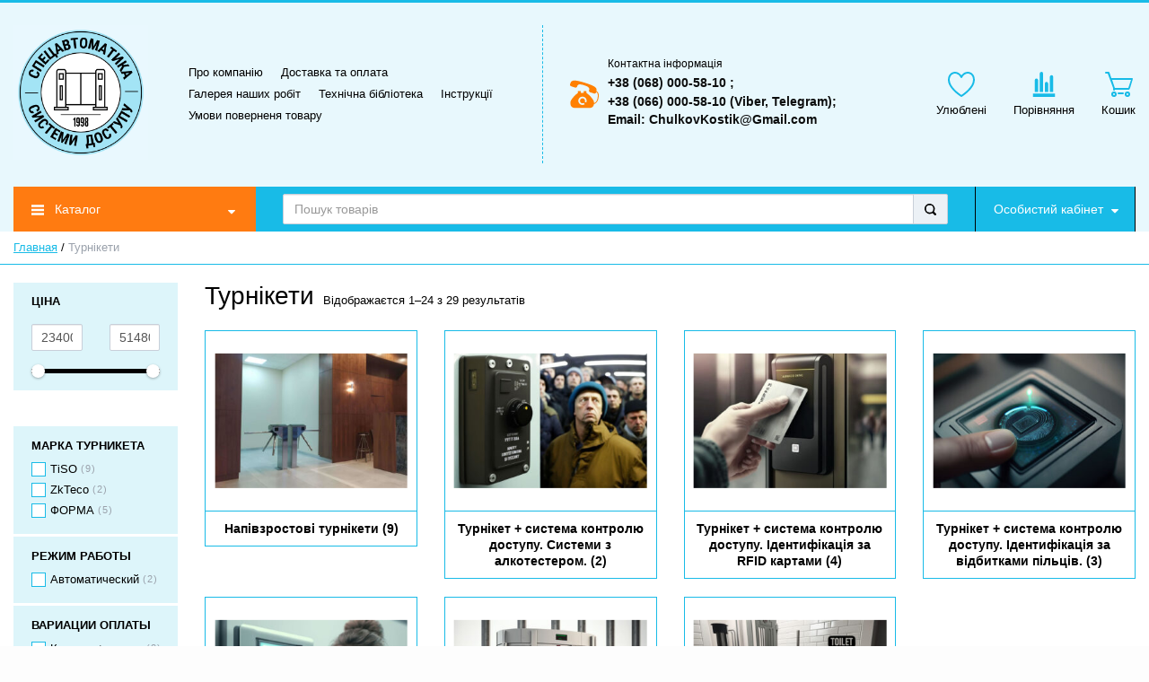

--- FILE ---
content_type: text/html; charset=UTF-8
request_url: https://overlook.expert/turnikety/?add-to-cart=4533
body_size: 36641
content:
<!doctype html>
<html lang="uk">
<head>
    <meta charset="UTF-8">
    <meta name="viewport" content="width=device-width, initial-scale=1">
    <meta http-equiv="X-UA-Compatible" content="IE=edge">

        <style id="kirki-css-vars">:root{}</style><title>Турникеты (Цена). Купить турникет - Спецавтоматика</title>
<meta name='robots' content='max-image-preview:large' />

<!-- This site is optimized with the Yoast SEO plugin v11.3 - https://yoast.com/wordpress/plugins/seo/ -->
<meta name="description" content="Турникеты. Великий асортимент турнікетів будь-якого типу. Сертифікований заводський представник. Технічна допомога, встановлення на всій території України."/>
<link rel="canonical" href="https://overlook.expert/turnikety/" />
<link rel="next" href="https://overlook.expert/turnikety/page/2/" />
<meta property="og:locale" content="uk_UA" />
<meta property="og:type" content="object" />
<meta property="og:title" content="Турникеты (Цена). Купить турникет - Спецавтоматика" />
<meta property="og:description" content="Турникеты. Великий асортимент турнікетів будь-якого типу. Сертифікований заводський представник. Технічна допомога, встановлення на всій території України." />
<meta property="og:url" content="https://overlook.expert/turnikety/" />
<meta property="og:site_name" content="Турнікети, системи контролю доступу та автоматизування паркінга" />
<meta name="twitter:card" content="summary_large_image" />
<meta name="twitter:description" content="Турникеты. Великий асортимент турнікетів будь-якого типу. Сертифікований заводський представник. Технічна допомога, встановлення на всій території України." />
<meta name="twitter:title" content="Турникеты (Цена). Купить турникет - Спецавтоматика" />
<meta name="twitter:site" content="@specautomatics" />
<script type='application/ld+json' class='yoast-schema-graph yoast-schema-graph--main'>{"@context":"https://schema.org","@graph":[{"@type":"Organization","@id":"https://overlook.expert/#organization","name":"\u041e\u041e\u041e \u043f\u0440\u0435\u0434\u043f\u0440\u0438\u044f\u0442\u0438\u0435 \u0421\u043f\u0435\u0446\u0430\u0432\u0442\u043e\u043c\u0430\u0442\u0438\u043a\u0430","url":"https://overlook.expert/","sameAs":["https://www.facebook.com/Specautomatics","https://www.linkedin.com/in/specautomatics","https://www.youtube.com/channel/UCewgsRWX-4viXXYkWi3bJdA","https://twitter.com/specautomatics"],"logo":{"@type":"ImageObject","@id":"https://overlook.expert/#logo","url":"https://overlook.expert/wp-content/uploads/2018/03/\u0421\u043f\u0435\u0446\u0430\u0432\u0442\u043e\u043c\u0430\u0442\u0438\u043a\u0430.png","width":960,"height":960,"caption":"\u041e\u041e\u041e \u043f\u0440\u0435\u0434\u043f\u0440\u0438\u044f\u0442\u0438\u0435 \u0421\u043f\u0435\u0446\u0430\u0432\u0442\u043e\u043c\u0430\u0442\u0438\u043a\u0430"},"image":{"@id":"https://overlook.expert/#logo"}},{"@type":"WebSite","@id":"https://overlook.expert/#website","url":"https://overlook.expert/","name":"\u0421\u0438\u0441\u0442\u0435\u043c\u044b \u0432\u0438\u0434\u0435\u043e\u043d\u0430\u0431\u043b\u044e\u0434\u0435\u043d\u0438\u044f","publisher":{"@id":"https://overlook.expert/#organization"},"potentialAction":{"@type":"SearchAction","target":"https://overlook.expert/?s={search_term_string}","query-input":"required name=search_term_string"}},{"@type":"CollectionPage","@id":"https://overlook.expert/turnikety/#webpage","url":"https://overlook.expert/turnikety/","inLanguage":"uk","name":"\u0422\u0443\u0440\u043d\u0438\u043a\u0435\u0442\u044b (\u0426\u0435\u043d\u0430). \u041a\u0443\u043f\u0438\u0442\u044c \u0442\u0443\u0440\u043d\u0438\u043a\u0435\u0442 - \u0421\u043f\u0435\u0446\u0430\u0432\u0442\u043e\u043c\u0430\u0442\u0438\u043a\u0430","isPartOf":{"@id":"https://overlook.expert/#website"},"description":"\u0422\u0443\u0440\u043d\u0438\u043a\u0435\u0442\u044b. \u0412\u0435\u043b\u0438\u043a\u0438\u0439 \u0430\u0441\u043e\u0440\u0442\u0438\u043c\u0435\u043d\u0442 \u0442\u0443\u0440\u043d\u0456\u043a\u0435\u0442\u0456\u0432 \u0431\u0443\u0434\u044c-\u044f\u043a\u043e\u0433\u043e \u0442\u0438\u043f\u0443. \u0421\u0435\u0440\u0442\u0438\u0444\u0456\u043a\u043e\u0432\u0430\u043d\u0438\u0439 \u0437\u0430\u0432\u043e\u0434\u0441\u044c\u043a\u0438\u0439 \u043f\u0440\u0435\u0434\u0441\u0442\u0430\u0432\u043d\u0438\u043a. \u0422\u0435\u0445\u043d\u0456\u0447\u043d\u0430 \u0434\u043e\u043f\u043e\u043c\u043e\u0433\u0430, \u0432\u0441\u0442\u0430\u043d\u043e\u0432\u043b\u0435\u043d\u043d\u044f \u043d\u0430 \u0432\u0441\u0456\u0439 \u0442\u0435\u0440\u0438\u0442\u043e\u0440\u0456\u0457 \u0423\u043a\u0440\u0430\u0457\u043d\u0438.","breadcrumb":{"@id":"https://overlook.expert/turnikety/#breadcrumb"}},{"@type":"BreadcrumbList","@id":"https://overlook.expert/turnikety/#breadcrumb","itemListElement":[{"@type":"ListItem","position":1,"item":{"@type":"WebPage","@id":"https://overlook.expert/","url":"https://overlook.expert/","name":"\u0413\u043b\u0430\u0432\u043d\u0430\u044f"}},{"@type":"ListItem","position":2,"item":{"@type":"WebPage","@id":"https://overlook.expert/turnikety/","url":"https://overlook.expert/turnikety/","name":"\u0422\u0443\u0440\u043d\u0456\u043a\u0435\u0442\u0438"}}]}]}</script>
<!-- / Yoast SEO plugin. -->

<link rel="alternate" type="application/rss+xml" title="Турнікети, системи контролю доступу та автоматизування паркінга &raquo; стрічка" href="https://overlook.expert/feed/" />
<link rel="alternate" type="application/rss+xml" title="Турнікети, системи контролю доступу та автоматизування паркінга &raquo; Канал коментарів" href="https://overlook.expert/comments/feed/" />
<link rel="alternate" type="application/rss+xml" title="Канал Турнікети, системи контролю доступу та автоматизування паркінга &raquo; Турнікети Категорія" href="https://overlook.expert/turnikety/feed/" />
<script type="text/javascript">
window._wpemojiSettings = {"baseUrl":"https:\/\/s.w.org\/images\/core\/emoji\/14.0.0\/72x72\/","ext":".png","svgUrl":"https:\/\/s.w.org\/images\/core\/emoji\/14.0.0\/svg\/","svgExt":".svg","source":{"concatemoji":"https:\/\/overlook.expert\/wp-includes\/js\/wp-emoji-release.min.js?ver=6.2.2"}};
/*! This file is auto-generated */
!function(e,a,t){var n,r,o,i=a.createElement("canvas"),p=i.getContext&&i.getContext("2d");function s(e,t){p.clearRect(0,0,i.width,i.height),p.fillText(e,0,0);e=i.toDataURL();return p.clearRect(0,0,i.width,i.height),p.fillText(t,0,0),e===i.toDataURL()}function c(e){var t=a.createElement("script");t.src=e,t.defer=t.type="text/javascript",a.getElementsByTagName("head")[0].appendChild(t)}for(o=Array("flag","emoji"),t.supports={everything:!0,everythingExceptFlag:!0},r=0;r<o.length;r++)t.supports[o[r]]=function(e){if(p&&p.fillText)switch(p.textBaseline="top",p.font="600 32px Arial",e){case"flag":return s("\ud83c\udff3\ufe0f\u200d\u26a7\ufe0f","\ud83c\udff3\ufe0f\u200b\u26a7\ufe0f")?!1:!s("\ud83c\uddfa\ud83c\uddf3","\ud83c\uddfa\u200b\ud83c\uddf3")&&!s("\ud83c\udff4\udb40\udc67\udb40\udc62\udb40\udc65\udb40\udc6e\udb40\udc67\udb40\udc7f","\ud83c\udff4\u200b\udb40\udc67\u200b\udb40\udc62\u200b\udb40\udc65\u200b\udb40\udc6e\u200b\udb40\udc67\u200b\udb40\udc7f");case"emoji":return!s("\ud83e\udef1\ud83c\udffb\u200d\ud83e\udef2\ud83c\udfff","\ud83e\udef1\ud83c\udffb\u200b\ud83e\udef2\ud83c\udfff")}return!1}(o[r]),t.supports.everything=t.supports.everything&&t.supports[o[r]],"flag"!==o[r]&&(t.supports.everythingExceptFlag=t.supports.everythingExceptFlag&&t.supports[o[r]]);t.supports.everythingExceptFlag=t.supports.everythingExceptFlag&&!t.supports.flag,t.DOMReady=!1,t.readyCallback=function(){t.DOMReady=!0},t.supports.everything||(n=function(){t.readyCallback()},a.addEventListener?(a.addEventListener("DOMContentLoaded",n,!1),e.addEventListener("load",n,!1)):(e.attachEvent("onload",n),a.attachEvent("onreadystatechange",function(){"complete"===a.readyState&&t.readyCallback()})),(e=t.source||{}).concatemoji?c(e.concatemoji):e.wpemoji&&e.twemoji&&(c(e.twemoji),c(e.wpemoji)))}(window,document,window._wpemojiSettings);
</script>
<style type="text/css">
img.wp-smiley,
img.emoji {
	display: inline !important;
	border: none !important;
	box-shadow: none !important;
	height: 1em !important;
	width: 1em !important;
	margin: 0 0.07em !important;
	vertical-align: -0.1em !important;
	background: none !important;
	padding: 0 !important;
}
</style>
	<link rel='stylesheet' id='wp-block-library-css' href='https://overlook.expert/wp-includes/css/dist/block-library/style.min.css?ver=6.2.2' type='text/css' media='all' />
<link rel='stylesheet' id='wc-block-style-css' href='https://overlook.expert/wp-content/plugins/woocommerce/assets/css/blocks/style.css?ver=3.6.4' type='text/css' media='all' />
<link rel='stylesheet' id='classic-theme-styles-css' href='https://overlook.expert/wp-includes/css/classic-themes.min.css?ver=6.2.2' type='text/css' media='all' />
<style id='global-styles-inline-css' type='text/css'>
body{--wp--preset--color--black: #000000;--wp--preset--color--cyan-bluish-gray: #abb8c3;--wp--preset--color--white: #ffffff;--wp--preset--color--pale-pink: #f78da7;--wp--preset--color--vivid-red: #cf2e2e;--wp--preset--color--luminous-vivid-orange: #ff6900;--wp--preset--color--luminous-vivid-amber: #fcb900;--wp--preset--color--light-green-cyan: #7bdcb5;--wp--preset--color--vivid-green-cyan: #00d084;--wp--preset--color--pale-cyan-blue: #8ed1fc;--wp--preset--color--vivid-cyan-blue: #0693e3;--wp--preset--color--vivid-purple: #9b51e0;--wp--preset--gradient--vivid-cyan-blue-to-vivid-purple: linear-gradient(135deg,rgba(6,147,227,1) 0%,rgb(155,81,224) 100%);--wp--preset--gradient--light-green-cyan-to-vivid-green-cyan: linear-gradient(135deg,rgb(122,220,180) 0%,rgb(0,208,130) 100%);--wp--preset--gradient--luminous-vivid-amber-to-luminous-vivid-orange: linear-gradient(135deg,rgba(252,185,0,1) 0%,rgba(255,105,0,1) 100%);--wp--preset--gradient--luminous-vivid-orange-to-vivid-red: linear-gradient(135deg,rgba(255,105,0,1) 0%,rgb(207,46,46) 100%);--wp--preset--gradient--very-light-gray-to-cyan-bluish-gray: linear-gradient(135deg,rgb(238,238,238) 0%,rgb(169,184,195) 100%);--wp--preset--gradient--cool-to-warm-spectrum: linear-gradient(135deg,rgb(74,234,220) 0%,rgb(151,120,209) 20%,rgb(207,42,186) 40%,rgb(238,44,130) 60%,rgb(251,105,98) 80%,rgb(254,248,76) 100%);--wp--preset--gradient--blush-light-purple: linear-gradient(135deg,rgb(255,206,236) 0%,rgb(152,150,240) 100%);--wp--preset--gradient--blush-bordeaux: linear-gradient(135deg,rgb(254,205,165) 0%,rgb(254,45,45) 50%,rgb(107,0,62) 100%);--wp--preset--gradient--luminous-dusk: linear-gradient(135deg,rgb(255,203,112) 0%,rgb(199,81,192) 50%,rgb(65,88,208) 100%);--wp--preset--gradient--pale-ocean: linear-gradient(135deg,rgb(255,245,203) 0%,rgb(182,227,212) 50%,rgb(51,167,181) 100%);--wp--preset--gradient--electric-grass: linear-gradient(135deg,rgb(202,248,128) 0%,rgb(113,206,126) 100%);--wp--preset--gradient--midnight: linear-gradient(135deg,rgb(2,3,129) 0%,rgb(40,116,252) 100%);--wp--preset--duotone--dark-grayscale: url('#wp-duotone-dark-grayscale');--wp--preset--duotone--grayscale: url('#wp-duotone-grayscale');--wp--preset--duotone--purple-yellow: url('#wp-duotone-purple-yellow');--wp--preset--duotone--blue-red: url('#wp-duotone-blue-red');--wp--preset--duotone--midnight: url('#wp-duotone-midnight');--wp--preset--duotone--magenta-yellow: url('#wp-duotone-magenta-yellow');--wp--preset--duotone--purple-green: url('#wp-duotone-purple-green');--wp--preset--duotone--blue-orange: url('#wp-duotone-blue-orange');--wp--preset--font-size--small: 13px;--wp--preset--font-size--medium: 20px;--wp--preset--font-size--large: 36px;--wp--preset--font-size--x-large: 42px;--wp--preset--spacing--20: 0.44rem;--wp--preset--spacing--30: 0.67rem;--wp--preset--spacing--40: 1rem;--wp--preset--spacing--50: 1.5rem;--wp--preset--spacing--60: 2.25rem;--wp--preset--spacing--70: 3.38rem;--wp--preset--spacing--80: 5.06rem;--wp--preset--shadow--natural: 6px 6px 9px rgba(0, 0, 0, 0.2);--wp--preset--shadow--deep: 12px 12px 50px rgba(0, 0, 0, 0.4);--wp--preset--shadow--sharp: 6px 6px 0px rgba(0, 0, 0, 0.2);--wp--preset--shadow--outlined: 6px 6px 0px -3px rgba(255, 255, 255, 1), 6px 6px rgba(0, 0, 0, 1);--wp--preset--shadow--crisp: 6px 6px 0px rgba(0, 0, 0, 1);}:where(.is-layout-flex){gap: 0.5em;}body .is-layout-flow > .alignleft{float: left;margin-inline-start: 0;margin-inline-end: 2em;}body .is-layout-flow > .alignright{float: right;margin-inline-start: 2em;margin-inline-end: 0;}body .is-layout-flow > .aligncenter{margin-left: auto !important;margin-right: auto !important;}body .is-layout-constrained > .alignleft{float: left;margin-inline-start: 0;margin-inline-end: 2em;}body .is-layout-constrained > .alignright{float: right;margin-inline-start: 2em;margin-inline-end: 0;}body .is-layout-constrained > .aligncenter{margin-left: auto !important;margin-right: auto !important;}body .is-layout-constrained > :where(:not(.alignleft):not(.alignright):not(.alignfull)){max-width: var(--wp--style--global--content-size);margin-left: auto !important;margin-right: auto !important;}body .is-layout-constrained > .alignwide{max-width: var(--wp--style--global--wide-size);}body .is-layout-flex{display: flex;}body .is-layout-flex{flex-wrap: wrap;align-items: center;}body .is-layout-flex > *{margin: 0;}:where(.wp-block-columns.is-layout-flex){gap: 2em;}.has-black-color{color: var(--wp--preset--color--black) !important;}.has-cyan-bluish-gray-color{color: var(--wp--preset--color--cyan-bluish-gray) !important;}.has-white-color{color: var(--wp--preset--color--white) !important;}.has-pale-pink-color{color: var(--wp--preset--color--pale-pink) !important;}.has-vivid-red-color{color: var(--wp--preset--color--vivid-red) !important;}.has-luminous-vivid-orange-color{color: var(--wp--preset--color--luminous-vivid-orange) !important;}.has-luminous-vivid-amber-color{color: var(--wp--preset--color--luminous-vivid-amber) !important;}.has-light-green-cyan-color{color: var(--wp--preset--color--light-green-cyan) !important;}.has-vivid-green-cyan-color{color: var(--wp--preset--color--vivid-green-cyan) !important;}.has-pale-cyan-blue-color{color: var(--wp--preset--color--pale-cyan-blue) !important;}.has-vivid-cyan-blue-color{color: var(--wp--preset--color--vivid-cyan-blue) !important;}.has-vivid-purple-color{color: var(--wp--preset--color--vivid-purple) !important;}.has-black-background-color{background-color: var(--wp--preset--color--black) !important;}.has-cyan-bluish-gray-background-color{background-color: var(--wp--preset--color--cyan-bluish-gray) !important;}.has-white-background-color{background-color: var(--wp--preset--color--white) !important;}.has-pale-pink-background-color{background-color: var(--wp--preset--color--pale-pink) !important;}.has-vivid-red-background-color{background-color: var(--wp--preset--color--vivid-red) !important;}.has-luminous-vivid-orange-background-color{background-color: var(--wp--preset--color--luminous-vivid-orange) !important;}.has-luminous-vivid-amber-background-color{background-color: var(--wp--preset--color--luminous-vivid-amber) !important;}.has-light-green-cyan-background-color{background-color: var(--wp--preset--color--light-green-cyan) !important;}.has-vivid-green-cyan-background-color{background-color: var(--wp--preset--color--vivid-green-cyan) !important;}.has-pale-cyan-blue-background-color{background-color: var(--wp--preset--color--pale-cyan-blue) !important;}.has-vivid-cyan-blue-background-color{background-color: var(--wp--preset--color--vivid-cyan-blue) !important;}.has-vivid-purple-background-color{background-color: var(--wp--preset--color--vivid-purple) !important;}.has-black-border-color{border-color: var(--wp--preset--color--black) !important;}.has-cyan-bluish-gray-border-color{border-color: var(--wp--preset--color--cyan-bluish-gray) !important;}.has-white-border-color{border-color: var(--wp--preset--color--white) !important;}.has-pale-pink-border-color{border-color: var(--wp--preset--color--pale-pink) !important;}.has-vivid-red-border-color{border-color: var(--wp--preset--color--vivid-red) !important;}.has-luminous-vivid-orange-border-color{border-color: var(--wp--preset--color--luminous-vivid-orange) !important;}.has-luminous-vivid-amber-border-color{border-color: var(--wp--preset--color--luminous-vivid-amber) !important;}.has-light-green-cyan-border-color{border-color: var(--wp--preset--color--light-green-cyan) !important;}.has-vivid-green-cyan-border-color{border-color: var(--wp--preset--color--vivid-green-cyan) !important;}.has-pale-cyan-blue-border-color{border-color: var(--wp--preset--color--pale-cyan-blue) !important;}.has-vivid-cyan-blue-border-color{border-color: var(--wp--preset--color--vivid-cyan-blue) !important;}.has-vivid-purple-border-color{border-color: var(--wp--preset--color--vivid-purple) !important;}.has-vivid-cyan-blue-to-vivid-purple-gradient-background{background: var(--wp--preset--gradient--vivid-cyan-blue-to-vivid-purple) !important;}.has-light-green-cyan-to-vivid-green-cyan-gradient-background{background: var(--wp--preset--gradient--light-green-cyan-to-vivid-green-cyan) !important;}.has-luminous-vivid-amber-to-luminous-vivid-orange-gradient-background{background: var(--wp--preset--gradient--luminous-vivid-amber-to-luminous-vivid-orange) !important;}.has-luminous-vivid-orange-to-vivid-red-gradient-background{background: var(--wp--preset--gradient--luminous-vivid-orange-to-vivid-red) !important;}.has-very-light-gray-to-cyan-bluish-gray-gradient-background{background: var(--wp--preset--gradient--very-light-gray-to-cyan-bluish-gray) !important;}.has-cool-to-warm-spectrum-gradient-background{background: var(--wp--preset--gradient--cool-to-warm-spectrum) !important;}.has-blush-light-purple-gradient-background{background: var(--wp--preset--gradient--blush-light-purple) !important;}.has-blush-bordeaux-gradient-background{background: var(--wp--preset--gradient--blush-bordeaux) !important;}.has-luminous-dusk-gradient-background{background: var(--wp--preset--gradient--luminous-dusk) !important;}.has-pale-ocean-gradient-background{background: var(--wp--preset--gradient--pale-ocean) !important;}.has-electric-grass-gradient-background{background: var(--wp--preset--gradient--electric-grass) !important;}.has-midnight-gradient-background{background: var(--wp--preset--gradient--midnight) !important;}.has-small-font-size{font-size: var(--wp--preset--font-size--small) !important;}.has-medium-font-size{font-size: var(--wp--preset--font-size--medium) !important;}.has-large-font-size{font-size: var(--wp--preset--font-size--large) !important;}.has-x-large-font-size{font-size: var(--wp--preset--font-size--x-large) !important;}
.wp-block-navigation a:where(:not(.wp-element-button)){color: inherit;}
:where(.wp-block-columns.is-layout-flex){gap: 2em;}
.wp-block-pullquote{font-size: 1.5em;line-height: 1.6;}
</style>
<link rel='stylesheet' id='contact-form-7-css' href='https://overlook.expert/wp-content/plugins/contact-form-7/includes/css/styles.css?ver=5.7.7' type='text/css' media='all' />
<link rel='stylesheet' id='premmerce-toolbar-css' href='https://overlook.expert/wp-content/plugins/premmerce-premium/assets/admin/css/imagecms-toolbar.css?ver=6.2.2' type='text/css' media='all' />
<link rel='stylesheet' id='premmerce_search_css-css' href='https://overlook.expert/wp-content/plugins/premmerce-search-premium/assets/frontend/css/autocomplete.css?ver=6.2.2' type='text/css' media='all' />
<link rel='stylesheet' id='magnific-popup-css' href='https://overlook.expert/wp-content/themes/saleszone-premium/public/css/magnific-popup.min.css?ver=1.6.4' type='text/css' media='all' />
<style id='woocommerce-inline-inline-css' type='text/css'>
.woocommerce form .form-row .required { visibility: visible; }
</style>
<link rel='stylesheet' id='multicurrency_widget_style-css' href='https://overlook.expert/wp-content/plugins/premmerce-woocommerce-multi-currency-premium/assets/frontend/css/premmerce-multicurrency-selector.css?ver=6.2.2' type='text/css' media='all' />
<link rel='stylesheet' id='comparision-style-css' href='https://overlook.expert/wp-content/plugins/premmerce-premium/addons/premmerce-product-comparison/assets/frontend/css/premmerce-product-comparison.css?ver=6.2.2' type='text/css' media='all' />
<link rel='stylesheet' id='font-awesome-v4shim-css' href='https://overlook.expert/wp-content/plugins/types/vendor/toolset/toolset-common/res/lib/font-awesome/css/v4-shims.css?ver=5.13.0' type='text/css' media='screen' />
<link rel='stylesheet' id='font-awesome-css' href='https://overlook.expert/wp-content/plugins/types/vendor/toolset/toolset-common/res/lib/font-awesome/css/all.css?ver=5.13.0' type='text/css' media='screen' />
<link rel='stylesheet' id='slick-css' href='https://overlook.expert/wp-content/themes/saleszone-premium/public/css/slick.min.css?ver=1.6.4' type='text/css' media='all' />
<link rel='stylesheet' id='saleszone-styles-css' href='https://overlook.expert/wp-content/themes/saleszone-premium/public/css/styles.min.css?ver=1.6.4' type='text/css' media='all' />
<script type='text/javascript' src='https://overlook.expert/wp-includes/js/jquery/jquery.min.js?ver=3.6.4' id='jquery-core-js'></script>
<script type='text/javascript' src='https://overlook.expert/wp-includes/js/jquery/jquery-migrate.min.js?ver=3.4.0' id='jquery-migrate-js'></script>
<script type='text/javascript' id='premmerce-optimizer-js-extra'>
/* <![CDATA[ */
var premmerceOptimizer = {"activeMenuItemClass":"current-menu-item"};
/* ]]> */
</script>
<script type='text/javascript' src='https://overlook.expert/wp-content/plugins/premmerce-performance-optimizer-premium/assets/frontend/js/premmerce-optimizer.js?ver=1.1.6' id='premmerce-optimizer-js'></script>
<script type='text/javascript' src='https://overlook.expert/wp-includes/js/jquery/ui/core.min.js?ver=1.13.2' id='jquery-ui-core-js'></script>
<script type='text/javascript' src='https://overlook.expert/wp-includes/js/jquery/ui/menu.min.js?ver=1.13.2' id='jquery-ui-menu-js'></script>
<script type='text/javascript' src='https://overlook.expert/wp-includes/js/dist/vendor/wp-polyfill-inert.min.js?ver=3.1.2' id='wp-polyfill-inert-js'></script>
<script type='text/javascript' src='https://overlook.expert/wp-includes/js/dist/vendor/regenerator-runtime.min.js?ver=0.13.11' id='regenerator-runtime-js'></script>
<script type='text/javascript' src='https://overlook.expert/wp-includes/js/dist/vendor/wp-polyfill.min.js?ver=3.15.0' id='wp-polyfill-js'></script>
<script type='text/javascript' src='https://overlook.expert/wp-includes/js/dist/dom-ready.min.js?ver=392bdd43726760d1f3ca' id='wp-dom-ready-js'></script>
<script type='text/javascript' src='https://overlook.expert/wp-includes/js/dist/hooks.min.js?ver=4169d3cf8e8d95a3d6d5' id='wp-hooks-js'></script>
<script type='text/javascript' src='https://overlook.expert/wp-includes/js/dist/i18n.min.js?ver=9e794f35a71bb98672ae' id='wp-i18n-js'></script>
<script type='text/javascript' id='wp-i18n-js-after'>
wp.i18n.setLocaleData( { 'text direction\u0004ltr': [ 'ltr' ] } );
</script>
<script type='text/javascript' id='wp-a11y-js-translations'>
( function( domain, translations ) {
	var localeData = translations.locale_data[ domain ] || translations.locale_data.messages;
	localeData[""].domain = domain;
	wp.i18n.setLocaleData( localeData, domain );
} )( "default", {"translation-revision-date":"2023-03-04 10:46:30+0000","generator":"GlotPress\/4.0.0-alpha.4","domain":"messages","locale_data":{"messages":{"":{"domain":"messages","plural-forms":"nplurals=3; plural=(n % 10 == 1 && n % 100 != 11) ? 0 : ((n % 10 >= 2 && n % 10 <= 4 && (n % 100 < 12 || n % 100 > 14)) ? 1 : 2);","lang":"uk_UA"},"Notifications":["\u0421\u043f\u043e\u0432\u0456\u0449\u0435\u043d\u043d\u044f"]}},"comment":{"reference":"wp-includes\/js\/dist\/a11y.js"}} );
</script>
<script type='text/javascript' src='https://overlook.expert/wp-includes/js/dist/a11y.min.js?ver=ecce20f002eda4c19664' id='wp-a11y-js'></script>
<script type='text/javascript' id='jquery-ui-autocomplete-js-extra'>
/* <![CDATA[ */
var uiAutocompleteL10n = {"noResults":"\u041d\u0456\u0447\u043e\u0433\u043e \u043d\u0435 \u0437\u043d\u0430\u0439\u0434\u0435\u043d\u043e.","oneResult":"\u0417\u043d\u0430\u0439\u0434\u0435\u043d\u043e 1 \u0440\u0435\u0437\u0443\u043b\u044c\u0442\u0430\u0442. \u0412\u0438\u043a\u043e\u0440\u0438\u0441\u0442\u043e\u0432\u0443\u0439\u0442\u0435 \u043a\u043b\u0430\u0432\u0456\u0448\u0456 \u0437\u0456 \u0441\u0442\u0440\u0456\u043b\u043a\u0430\u043c\u0438 \u0432\u0433\u043e\u0440\u0443 \u0442\u0430 \u0432\u043d\u0438\u0437 \u0434\u043b\u044f \u043f\u0435\u0440\u0435\u043c\u0456\u0449\u0435\u043d\u043d\u044f.","manyResults":"\u0417\u043d\u0430\u0439\u0434\u0435\u043d\u043e \u0440\u0435\u0437\u0443\u043b\u044c\u0442\u0430\u0442\u0456\u0432: %d. \u0412\u0438\u043a\u043e\u0440\u0438\u0441\u0442\u043e\u0432\u0443\u0439\u0442\u0435 \u043a\u043b\u0430\u0432\u0456\u0448\u0456 \u0437\u0456 \u0441\u0442\u0440\u0456\u043b\u043a\u0430\u043c\u0438 \u0432\u0433\u043e\u0440\u0443 \u0442\u0430 \u0432\u043d\u0438\u0437 \u0434\u043b\u044f \u043f\u0435\u0440\u0435\u043c\u0456\u0449\u0435\u043d\u043d\u044f.","itemSelected":"\u041e\u0431'\u0454\u043a\u0442 \u043e\u0431\u0440\u0430\u043d\u0438\u0439."};
/* ]]> */
</script>
<script type='text/javascript' src='https://overlook.expert/wp-includes/js/jquery/ui/autocomplete.min.js?ver=1.13.2' id='jquery-ui-autocomplete-js'></script>
<script type='text/javascript' id='premmerce_search-js-extra'>
/* <![CDATA[ */
var premmerceSearch = {"url":"https:\/\/overlook.expert\/wp-json\/premmerce-search\/v1\/search","minLength":"3","searchField":"","forceProductSearch":"","showAllMessage":"\u0412\u0441\u0456 \u0440\u0435\u0437\u0443\u043b\u044c\u0442\u0430\u0442\u0438 \u043f\u043e\u0448\u0443\u043a\u0443","nonce":"5e1bcf8ad5"};
/* ]]> */
</script>
<script type='text/javascript' src='https://overlook.expert/wp-content/plugins/premmerce-search-premium/assets/frontend/js/autocomplete.js?ver=6.2.2' id='premmerce_search-js'></script>
<script type='text/javascript' src='https://overlook.expert/wp-includes/js/jquery/ui/mouse.min.js?ver=1.13.2' id='jquery-ui-mouse-js'></script>
<script type='text/javascript' src='https://overlook.expert/wp-includes/js/jquery/ui/slider.min.js?ver=1.13.2' id='jquery-ui-slider-js'></script>
<script type='text/javascript' src='https://overlook.expert/wp-content/plugins/woocommerce/assets/js/jquery-blockui/jquery.blockUI.min.js?ver=2.70' id='jquery-blockui-js'></script>
<script type='text/javascript' src='https://overlook.expert/wp-content/plugins/premmerce-woocommerce-wishlist/assets/frontend/js/premmerce-wishlist.js?ver=6.2.2' id='wishlist-script-js'></script>
<script type='text/javascript' src='https://overlook.expert/wp-content/plugins/woocommerce/assets/js/jquery-ui-touch-punch/jquery-ui-touch-punch.min.js?ver=3.6.4' id='wc-jquery-ui-touchpunch-js'></script>
<script type='text/javascript' src='https://overlook.expert/wp-content/plugins/woocommerce/assets/js/accounting/accounting.min.js?ver=0.4.2' id='accounting-js'></script>
<script type='text/javascript' id='premmerce-multicurrency-ajax-prices-js-extra'>
/* <![CDATA[ */
var premmerce_multicurrency_data = {"ajaxurl":"\/?wc-ajax=premmerce_get_prices"};
/* ]]> */
</script>
<script type='text/javascript' src='https://overlook.expert/wp-content/plugins/premmerce-woocommerce-multi-currency-premium/assets/frontend/js/premmerce-multicurrency-ajax-prices.js?ver=3.3.3' id='premmerce-multicurrency-ajax-prices-js'></script>
<script type='text/javascript' src='https://overlook.expert/wp-content/plugins/premmerce-premium/addons/premmerce-product-comparison/assets/frontend/js/premmerce-product-comparison.js?ver=6.2.2' id='comparision-script-js'></script>
<link rel="https://api.w.org/" href="https://overlook.expert/wp-json/" /><link rel="EditURI" type="application/rsd+xml" title="RSD" href="https://overlook.expert/xmlrpc.php?rsd" />
<link rel="wlwmanifest" type="application/wlwmanifest+xml" href="https://overlook.expert/wp-includes/wlwmanifest.xml" />
<meta name="generator" content="WordPress 6.2.2" />
<meta name="generator" content="WooCommerce 3.6.4" />

            <!-- Global site tag (gtag.js) - Google Ads: 672877252 -->
            <script async src="https://www.googletagmanager.com/gtag/js?id=AW-672877252"></script>
            <script>
              window.dataLayer = window.dataLayer || [];
              function gtag(){dataLayer.push(arguments);}
              gtag('js', new Date());

              gtag('config', 'AW-672877252');
            </script> 
            <script>
              gtag('event', 'view_item_list', {
                'send_to': 'AW-672877252',
                'value': 0,
                'items': [{"id":7025,"google_business_vertical":"retail"},{"id":8476,"google_business_vertical":"retail"},{"id":8097,"google_business_vertical":"retail"},{"id":5300,"google_business_vertical":"retail"},{"id":3615,"google_business_vertical":"retail"},{"id":8434,"google_business_vertical":"retail"},{"id":3642,"google_business_vertical":"retail"},{"id":12426,"google_business_vertical":"retail"},{"id":12443,"google_business_vertical":"retail"},{"id":3624,"google_business_vertical":"retail"},{"id":8430,"google_business_vertical":"retail"},{"id":8436,"google_business_vertical":"retail"},{"id":8890,"google_business_vertical":"retail"},{"id":8893,"google_business_vertical":"retail"},{"id":13167,"google_business_vertical":"retail"},{"id":13181,"google_business_vertical":"retail"},{"id":8906,"google_business_vertical":"retail"},{"id":12456,"google_business_vertical":"retail"},{"id":5811,"google_business_vertical":"retail"},{"id":13139,"google_business_vertical":"retail"},{"id":13143,"google_business_vertical":"retail"},{"id":13172,"google_business_vertical":"retail"},{"id":7946,"google_business_vertical":"retail"},{"id":13170,"google_business_vertical":"retail"}]
              });
            </script>

            <style data-customizer-css type="text/css">:root {--footer-text-color:#666666;--footer-title-color:#000000;--footer-link-color:#666666;--footer-link-color-hover:#ff8001;--footer-border-color:#dfe4eb;--footer-social-links-color:#487ebb;--footer-social-links-color-hover:#ff8001;--basement-text-color:#ffffff;--basement-link-color:#666666;--basement-link-color-hover:#ff8001;--basement-bg-color:#000000;--basement-border-color:#dfe4eb;--headline-text-color:#000000;--headline-link-color:#000000;--headline-link-color-hover:#18bbe7;--headline-bg-color:#18bbe7;--headline-border-top-color:#18bbe7;--headline-border-color:#18bbe7;--headline-icon-color:#18bbe7;--headline-panel-item-bg:#5cd1ee;--headline-panel-item-bg-hover:#ffffff;--header-phone-color:rgba(0,0,0,0.95);--header-phone-icon-color:#ff8001;--header-border-bottom-color:#18bbe7;--header-icon-color:#18bbe7;--header-text-color:#000000;--header-link-color:#487ebb;--header-link-color-hover:#abe5f3;--header-bottom-bg-color:#e8f8fd;--main-nav-bg-color:#18bbe7;--main-nav-bg-color-hover:#ff8001;--main-nav-bg-color-active:#000000;--main-nav-text-color:#d93939;--main-nav-text-color-hover:#ffffff;--header-catalog-btn:#ff7b11;--off-canvas-hamburger-color:#000000;--off-canvas-bg-color:#5280b2;--off-canvas-border-color:#6996c7;--off-canvas-link-color:#ffffff;--off-canvas-link-hover-bg:#4A6796;--off-canvas-heading-bg:#406791;--off-canvas-heading-color:#ffffff;--base-main-link-color:#18bbe7;--base-main-link-hover-color:#ff8001;--btn-primary-color:#ffffff;--btn-primary-hover-color:#ffffff;--btn-primary-bg:#ff8001;--btn-primary-hover-bg:#ff8810;--btn-primary-border:#e77300;--btn-primary-hover-border:#ff8810;--btn-default-color:#333333;--btn-default-hover-color:#333333;--btn-default-bg:#ecf1f6;--btn-default-hover-bg:#ecf1f6;--btn-default-border:#c8cfd9;--btn-default-hover-border:#c8cfd9;--btn-light-color:#ba9659;--btn-light-hover-color:#ba9659;--btn-light-bg:#fff8dd;--btn-light-hover-bg:#fff8dd;--btn-light-border:#eedbb2;--panels-bg-color:#ddf5fa;--panels-heading-color:#000000;--panels-text-color:#666666;--message-success-color:#dff0d8;--message-success-border:#a3d48e;--message-error-color:#ffefe8;--message-error-border:#e89b88;--message-info-color:#fcf8e3;--message-info-border:#efe4ae;--theme-main-color:#000000;--theme-secondary-color:#ff8001;--base-font-color:#666666;--base-font-color-secondary:#9aa1ab;--base-border-color:#18bbe7;--star-rating-color:#ffb300;--star-empty-color:rgba(255,179,0,0.3);--form-conrols-border-color:#c8cfd9;--form-conrols-box-shadow:rgba(102,175,233,.6);--product-price-bg-color:#ddf5fa;--product-price-color:#000000;--product-old-price-color:#dd3333;--base-box-shadow-color:rgba(0, 0, 0, 0.15);}body {}.page__fgroup{background-color:#e8f8fd;}.page__hgroup{background-color:#e8f8fd;}.page{background-color:#fdfdfd;}.pc-header-phones__phone-title,.pc-header-phones-drop__phone-title{font-size:12px;}.site-logo{max-width: 400px;}</style>	<noscript><style>.woocommerce-product-gallery{ opacity: 1 !important; }</style></noscript>
	<style type="text/css">.broken_link, a.broken_link {
	text-decoration: line-through;
}</style><link rel="icon" href="https://overlook.expert/wp-content/uploads/2025/01/cropped-2-1-32x32.png" sizes="32x32" />
<link rel="icon" href="https://overlook.expert/wp-content/uploads/2025/01/cropped-2-1-192x192.png" sizes="192x192" />
<link rel="apple-touch-icon" href="https://overlook.expert/wp-content/uploads/2025/01/cropped-2-1-180x180.png" />
<meta name="msapplication-TileImage" content="https://overlook.expert/wp-content/uploads/2025/01/cropped-2-1-270x270.png" />

<!-- BEGIN ExactMetrics v5.3.8 Universal Analytics - https://exactmetrics.com/ -->
<script>
(function(i,s,o,g,r,a,m){i['GoogleAnalyticsObject']=r;i[r]=i[r]||function(){
	(i[r].q=i[r].q||[]).push(arguments)},i[r].l=1*new Date();a=s.createElement(o),
	m=s.getElementsByTagName(o)[0];a.async=1;a.src=g;m.parentNode.insertBefore(a,m)
})(window,document,'script','https://www.google-analytics.com/analytics.js','ga');
  ga('create', 'UA-130858863-1', 'auto');
  ga('require', 'ec');
  ga('send', 'pageview');
</script>
<!-- END ExactMetrics Universal Analytics -->
		<style type="text/css" id="wp-custom-css">
			.benefits__ico {
    background-color: #f3f3f3;
}		</style>
		<!-- WooCommerce Google Analytics Integration -->
		<script type='text/javascript'>
			var gaProperty = 'UA-9276015-9';
			var disableStr = 'ga-disable-' + gaProperty;
			if ( document.cookie.indexOf( disableStr + '=true' ) > -1 ) {
				window[disableStr] = true;
			}
			function gaOptout() {
				document.cookie = disableStr + '=true; expires=Thu, 31 Dec 2099 23:59:59 UTC; path=/';
				window[disableStr] = true;
			}
		</script>
		<script type='text/javascript'>(function(i,s,o,g,r,a,m){i['GoogleAnalyticsObject']=r;i[r]=i[r]||function(){
		(i[r].q=i[r].q||[]).push(arguments)},i[r].l=1*new Date();a=s.createElement(o),
		m=s.getElementsByTagName(o)[0];a.async=1;a.src=g;m.parentNode.insertBefore(a,m)
		})(window,document,'script','//www.google-analytics.com/analytics.js','ga');ga( 'create', 'UA-9276015-9', 'auto' );ga( 'set', 'anonymizeIp', true );
		ga( 'set', 'dimension1', 'no' );
ga( 'require', 'ec' );</script>
		<!-- /WooCommerce Google Analytics Integration -->	<script src="//code.jivosite.com/widget/72f7hjYTjV" async></script>
</head>
<body class="archive tax-product_cat term-turnikety term-1028 wp-custom-logo page woocommerce woocommerce-page woocommerce-no-js">
        <script>
            !function () {
                "use strict";
                var cssVarPoly = {
                    init: function () {
                        window.CSS && window.CSS.supports && window.CSS.supports("(--foo: red)") || (document.querySelector("body").classList.add("cssvars-polyfilled"), cssVarPoly.ratifiedVars = {}, cssVarPoly.varsByBlock = {}, cssVarPoly.oldCSS = {}, cssVarPoly.findCSS(), cssVarPoly.updateCSS())
                    }, findCSS: function () {
                        var e = document.querySelectorAll('style:not(.inserted),link[type="text/css"]'), r = 1;
                        [].forEach.call(e, function (e) {
                            var s = void 0;
                            "STYLE" === e.nodeName ? (s = e.innerHTML, cssVarPoly.findSetters(s, r)) : "LINK" === e.nodeName && (cssVarPoly.getLink(e.getAttribute("href"), r, function (e, r) {
                                    cssVarPoly.findSetters(r.responseText, e), cssVarPoly.oldCSS[e] = r.responseText, cssVarPoly.updateCSS()
                                }), s = ""), cssVarPoly.oldCSS[r] = s, r++
                        })
                    }, findSetters: function (e, r) {
                        cssVarPoly.varsByBlock[r] = e.match(/(--[^-]{1}[-a-zA-Z0-9]+:[^;{}]+;)/g) || []
                    }, updateCSS: function () {
                        cssVarPoly.ratifySetters(cssVarPoly.varsByBlock);
                        for (var e in cssVarPoly.oldCSS) {
                            var r = cssVarPoly.replaceGetters(cssVarPoly.oldCSS[e], cssVarPoly.ratifiedVars);
                            if (document.querySelector("#inserted" + e)) document.querySelector("#inserted" + e).innerHTML = r; else {
                                var s = document.createElement("style");
                                s.type = "text/css", s.innerHTML = r, s.classList.add("inserted"), s.id = "inserted" + e, document.getElementsByTagName("head")[0].appendChild(s)
                            }
                        }
                    }, replaceGetters: function (e, r) {
                        for (var s in r) {
                            var t = new RegExp("var\\(\\s*" + s + "\\s*\\)", "g");
                            e = e.replace(t, r[s])
                        }
                        return e
                    }, ratifySetters: function (e) {
                        for (var r in e) {
                            e[r].forEach(function (e) {
                                var r = e.split(/:/), s = r[0], t = r[1].replace(/;/, "");
                                cssVarPoly.ratifiedVars[s.trim()] = t.trim()
                            })
                        }
                    }, getLink: function (e, r, s) {
                        var t = new XMLHttpRequest;
                        t.open("GET", e, !0), t.overrideMimeType("text/css;"), t.onload = function () {
                            t.status >= 200 && t.status < 400 ? "function" === typeof s && s(r, t) : console.warn("an error was returned from:", e)
                        }, t.onerror = function () {
                            console.warn("we could not get anything from:", e)
                        }, t.send()
                    }
                };
                cssVarPoly.init();
            }();
        </script>
        
<!-- Main content frame -->
<div class="page__body" data-page-pushy-container>
    <div class="page__layout page__fluid-layout">
        <div class="page__wrapper">

            
            <header class="page__hgroup">
                <div class="page__header">
                    <div class="pc-header-layout-3">
    <div class="page__container">
        <div class="pc-header-layout-3__row">

            <div class="pc-header-layout-3__hamburger hidden-lg hidden-md">
                <button class="btn-mobile-icon" data-page-mobile-btn>
                    <svg class="svg-icon  "><use xlink:href="https://overlook.expert/wp-content/themes/saleszone-premium/public/svg/sprite.svg#svg-icon__hamburger"></use></svg>                </button>
                <button class="btn-mobile-icon hidden" data-page-mobile-btn>
                    <svg class="svg-icon  "><use xlink:href="https://overlook.expert/wp-content/themes/saleszone-premium/public/svg/sprite.svg#svg-icon__close-bold"></use></svg>                </button>
            </div>

            <div class="pc-header-layout-3__logo">
                            <a class="site-logo" href="https://overlook.expert/" rel="home">
                <img class="site-logo__image" src="https://overlook.expert/wp-content/uploads/2025/01/cropped-1-1.png" alt="Турнікети, системи контролю доступу та автоматизування паркінга">
                            </a>
                        </div>

            <div class="pc-header-layout-3__center hidden-xs hidden-sm">

                <div class="pc-header-layout-3__nav ">
                    <nav class="list-nav"><ul id="menu-header-menu" class="list-nav__items"><li  class="menu-item menu-item-type-post_type menu-item-object-page list-nav__item" ><a class="list-nav__link" href="https://overlook.expert/about-us/">Про компанію</a></li><li  class="menu-item menu-item-type-post_type menu-item-object-page list-nav__item" ><a class="list-nav__link" href="https://overlook.expert/shipping/">Доставка та оплата</a></li><li  class="menu-item menu-item-type-taxonomy menu-item-object-category list-nav__item" ><a class="list-nav__link" href="https://overlook.expert/galereia-nashikh-rabot/">Галерея наших робіт</a></li><li  class="menu-item menu-item-type-taxonomy menu-item-object-category list-nav__item" ><a class="list-nav__link" href="https://overlook.expert/tekhnicheskaia-biblioteka/">Технічна бібліотека</a></li><li  class="menu-item menu-item-type-taxonomy menu-item-object-category list-nav__item" ><a class="list-nav__link" href="https://overlook.expert/instruktsii/">Інструкції</a></li><li  class="menu-item menu-item-type-post_type menu-item-object-page list-nav__item" ><a class="list-nav__link" href="https://overlook.expert/usloviia-vozvrata-tovara/">Умови поверненя товару</a></li></ul></nav>                </div>
                                    <div class="pc-header-layout-3__delimiter visible-lg"></div>
                    <div class="pc-header-layout-3__contacts">
                        
<div class="pc-header-phones" style="font-size: 32px;">
                    <div class="pc-header-phones__ico"
             style="width: 32px;height: 32px;">
            <svg class="svg-icon  "><use xlink:href="https://overlook.expert/wp-content/themes/saleszone-premium/public/svg/sprite.svg#svg-icon__phone-telephone"></use></svg>        </div>
        <div class="pc-header-phones__body">
                    <div class="pc-header-phones__phone-title">
                Контактна інформація            </div>
                <div class="pc-header-phones__phones-list ">
                            <div class="pc-header-phones__phones-item">
                    <a class="pc-header-phones__link" href="tel:"
                       style="font-size: 14px;">
                                            </a>
                </div>
                            <div class="pc-header-phones__phones-item">
                    <a class="pc-header-phones__link" href="tel:"
                       style="font-size: 14px;">
                                            </a>
                </div>
                            <div class="pc-header-phones__phones-item">
                    <a class="pc-header-phones__link" href="tel:380680005810"
                       style="font-size: 14px;">
                        +38 (068) 000-58-10 ;                     </a>
                </div>
                            <div class="pc-header-phones__phones-item">
                    <a class="pc-header-phones__link" href="tel:380660005810"
                       style="font-size: 14px;">
                        +38 (066) 000-58-10 (Viber, Telegram);                    </a>
                </div>
                            <div class="pc-header-phones__phones-item">
                    <a class="pc-header-phones__link" href="tel:"
                       style="font-size: 14px;">
                        Email: ChulkovKostik@Gmail.com                    </a>
                </div>
                            <div class="pc-header-phones__phones-item">
                    <a class="pc-header-phones__link" href="tel:"
                       style="font-size: 14px;">
                                            </a>
                </div>
                    </div>
    </div>

</div>                    </div>
                            </div>
            <div class="pc-header-layout-3__right">
                <ul class="pc-header-layout-3__toolbar">

                    <!-- Wishlist -->
                                            <li class="pc-header-layout-3__toolbar-item hidden-xs"
                            data-ajax-inject="wishlist-total-layout-3">
                                
            <div class="pc-header-layout-3__navbar-item-fragment" data-wishlist-total-fragment>
            <div class="pc-header-layout-3__toolbar-icon pc-header-layout-3__toolbar-icon--wishlist">
                <svg class="svg-icon  "><use xlink:href="https://overlook.expert/wp-content/themes/saleszone-premium/public/svg/sprite.svg#svg-icon__heart-thin"></use></svg>                            </div>
            <a class="pc-header-layout-3__toolbar-link pc-header-layout-3__toolbar-link--empty" href="https://overlook.expert/wishlists" rel="nofollow">
                Улюблені            </a>
        </div>
                            </li>
                    
                    <!-- Comparison -->
                                            <li class="pc-header-layout-3__toolbar-item hidden-xs">
                              
    <div class="pc-header-layout-3__navbar-item-fragment" data-comparison-total-fragment>
        <div class="pc-header-layout-3__toolbar-icon pc-header-layout-3__toolbar-icon--compare">
            <svg class="svg-icon  "><use xlink:href="https://overlook.expert/wp-content/themes/saleszone-premium/public/svg/sprite.svg#svg-icon__compare"></use></svg>                    </div>
        <a class="pc-header-layout-3__toolbar-link pc-header-layout-3__toolbar-link--empty"
           href="https://overlook.expert/comparison/" rel="nofollow">
            Порівняння        </a>
    </div>
                        </li>
                    
                    <li class="pc-header-layout-3__toolbar-item">
                            <div class="pc-header-layout-3__navbar-item-fragment"  data-cart-header-fragment>
        <div class="pc-header-layout-3__toolbar-icon pc-header-layout-3__toolbar-icon--cart">
            <svg class="svg-icon  "><use xlink:href="https://overlook.expert/wp-content/themes/saleszone-premium/public/svg/sprite.svg#svg-icon__cart-thin"></use></svg>                    </div>
        <a class="pc-header-layout-3__toolbar-link pc-header-layout-3__toolbar-link--empty" href="https://overlook.expert/cart/" rel="nofollow"
                            data-cart-modal
                    >
            Кошик        </a>
    </div>
                    </li>
                </ul>
            </div>
        </div>
    </div>

    <!-- Main Navigation -->
    <div class="pc-header-layout-3__header-bottom">
        <div class="page__container">

            <div class="pc-header-layout-3__navbar" data-megamenu-container>
                <div class="pc-header-layout-3__navbar-navigation hidden-xs hidden-sm">

                    <div class="catalog-btn ">
                        <div class="catalog-btn__button" data-catalog-btn>
                            <div class="catalog-btn__hamburger">
                                <svg class="svg-icon  "><use xlink:href="https://overlook.expert/wp-content/themes/saleszone-premium/public/svg/sprite.svg#svg-icon__hamburger"></use></svg>                            </div>
                            <div class="catalog-btn__label">
                                Каталог                            </div>
                            <div class="catalog-btn__arrow">
                                <i class="fa fa-caret-down" aria-hidden="true"></i>
                            </div>
                        </div>
                                                    <div class="catalog-btn__drop is-hidden" data-catalog-btn-menu>
                                <nav class="vertical-nav"><ul class="vertical-nav__items"><li  class="menu-item menu-item-type-taxonomy menu-item-object-product_cat menu-item-has-children vertical-nav__item" data-global-doubletap><a class="vertical-nav__link" href="https://overlook.expert/turnikety/">Турнікети<i class="vertical-nav__arrow vertical-nav__arrow--right"><svg class="svg-icon  "><use xlink:href="https://overlook.expert/wp-content/themes/saleszone-premium/public/svg/sprite.svg#svg-icon__arrow-right"></use></svg></i></a><nav class="vertical-nav__drop" data-nav-direction="ltr"><ul class="vertical-nav"><li  class="menu-item menu-item-type-taxonomy menu-item-object-product_cat vertical-nav__item" ><a class="vertical-nav__link" href="https://overlook.expert/turnikety/resheniia-s-identifikatsiei-po-rfid-kartam/">Турнікет + система контролю доступу. Ідентифікація за RFID картами</a></li><li  class="menu-item menu-item-type-taxonomy menu-item-object-product_cat vertical-nav__item" ><a class="vertical-nav__link" href="https://overlook.expert/turnikety/resheniia-s-identifikatsiei-po-otpechatkam-paltsev/">Турнікет + система контролю доступу. Ідентифікація за відбитками пільців.</a></li><li  class="menu-item menu-item-type-taxonomy menu-item-object-product_cat vertical-nav__item" ><a class="vertical-nav__link" href="https://overlook.expert/turnikety/resheniia-s-identifikatsiei-po-geometrii-litsa/">Турнікет + система контролю доступу. Ідентифікація за геометрією обличча.</a></li><li  class="menu-item menu-item-type-taxonomy menu-item-object-product_cat vertical-nav__item" ><a class="vertical-nav__link" href="https://overlook.expert/turnikety/turniket-sistema-kontrolia-dostupa-sistemy-s-alkotesterom/">Турнікет + система контролю доступу. Системи з алкотестером.</a></li><li  class="menu-item menu-item-type-taxonomy menu-item-object-product_cat vertical-nav__item" ><a class="vertical-nav__link" href="https://overlook.expert/turnikety/turnikety-dlia-platnykh-tualetov/">Турнікети для платних туалетів</a></li><li  class="menu-item menu-item-type-taxonomy menu-item-object-product_cat vertical-nav__item" ><a class="vertical-nav__link" href="https://overlook.expert/turnikety/polnorostovye-turnikety/">Повнозростові турнікети</a></li><li  class="menu-item menu-item-type-taxonomy menu-item-object-product_cat vertical-nav__item" ><a class="vertical-nav__link" href="https://overlook.expert/turnikety/napivzrostovi-turniketi/">Напівзростові турнікети</a></li></ul></nav></li><li  class="menu-item menu-item-type-taxonomy menu-item-object-product_cat menu-item-has-children vertical-nav__item" data-global-doubletap><a class="vertical-nav__link" href="https://overlook.expert/shlagbaumy/">Шлагбауми<i class="vertical-nav__arrow vertical-nav__arrow--right"><svg class="svg-icon  "><use xlink:href="https://overlook.expert/wp-content/themes/saleszone-premium/public/svg/sprite.svg#svg-icon__arrow-right"></use></svg></i></a><nav class="vertical-nav__drop" data-nav-direction="ltr"><ul class="vertical-nav"><li  class="menu-item menu-item-type-taxonomy menu-item-object-product_cat vertical-nav__item" ><a class="vertical-nav__link" href="https://overlook.expert/shlagbaumy/gotovye-resheniia-dlia-proezda/">Шлагбаум + система контролю доступу (комплект)</a></li><li  class="menu-item menu-item-type-taxonomy menu-item-object-product_cat vertical-nav__item" ><a class="vertical-nav__link" href="https://overlook.expert/shlagbaumy/shlagbaumi-okremo/">Шлагбауми (окремо)</a></li></ul></nav></li><li  class="menu-item menu-item-type-taxonomy menu-item-object-product_cat menu-item-has-children vertical-nav__item" data-global-doubletap><a class="vertical-nav__link" href="https://overlook.expert/sistemi-kontroliu-dostupu/">Системи контролю доступу<i class="vertical-nav__arrow vertical-nav__arrow--right"><svg class="svg-icon  "><use xlink:href="https://overlook.expert/wp-content/themes/saleszone-premium/public/svg/sprite.svg#svg-icon__arrow-right"></use></svg></i></a><nav class="vertical-nav__drop" data-nav-direction="ltr"><ul class="vertical-nav"><li  class="menu-item menu-item-type-taxonomy menu-item-object-product_cat vertical-nav__item" ><a class="vertical-nav__link" href="https://overlook.expert/sistemi-kontroliu-dostupu/komplekti-sistem-kontroliu-dostupu-z-turniketami/">Комплекти систем контролю доступу з турнікетами</a></li><li  class="menu-item menu-item-type-taxonomy menu-item-object-product_cat vertical-nav__item" ><a class="vertical-nav__link" href="https://overlook.expert/sistemi-kontroliu-dostupu/komplekti-sistem-kontroliu-dostupu-na-dveri/">Комплекти систем контролю доступу на двері</a></li></ul></nav></li><li  class="menu-item menu-item-type-taxonomy menu-item-object-product_cat vertical-nav__item" ><a class="vertical-nav__link" href="https://overlook.expert/sistemi-avtomatizatsiyi-prarkingu/">Системи автоматизації паркінгу</a></li><li  class="menu-item menu-item-type-taxonomy menu-item-object-product_cat vertical-nav__item" ><a class="vertical-nav__link" href="https://overlook.expert/metallodetektory/arochni-metalodetektori/">Арочні металодетектори</a></li><li  class="menu-item menu-item-type-taxonomy menu-item-object-product_cat menu-item-has-children vertical-nav__item" data-global-doubletap><a class="vertical-nav__link" href="https://overlook.expert/beskontaktnye-identifikatory/">Ідентифікатори для систем контролю доступу (карти, брелоки, браслети)<i class="vertical-nav__arrow vertical-nav__arrow--right"><svg class="svg-icon  "><use xlink:href="https://overlook.expert/wp-content/themes/saleszone-premium/public/svg/sprite.svg#svg-icon__arrow-right"></use></svg></i></a><nav class="vertical-nav__drop" data-nav-direction="ltr"><ul class="vertical-nav"><li  class="menu-item menu-item-type-taxonomy menu-item-object-product_cat vertical-nav__item" ><a class="vertical-nav__link" href="https://overlook.expert/beskontaktnye-identifikatory/bezkontaktni-karti-dlia-sistem-kontroliu-dostupu/">Безконтактні карти для систем контролю доступу</a></li><li  class="menu-item menu-item-type-taxonomy menu-item-object-product_cat vertical-nav__item" ><a class="vertical-nav__link" href="https://overlook.expert/beskontaktnye-identifikatory/breloki-dlia-sistem-kontroliu-dostupu/">Брелоки для систем контролю доступу</a></li></ul></nav></li></ul></nav>                            </div>
                            <div class="catalog-btn__overlay hidden" data-catalog-btn-overlay></div>
                                            </div>
                </div>
                <div class="pc-header-layout-3__navbar-search">
                    <div class="widget woocommerce widget_product_search"><div class="product-search"
     >
    <!-- site-search -->
    <form class="product-search__form woocommerce-product-search"
          role="search"
          method="get"
          action="https://overlook.expert/">
        <div class="product-search__input-group">
            <input class="product-search__form-control search-field autocomplete__input"
                   id="woocommerce-product-search-field-0"
                   autocomplete="off"
                   type="text"
                   placeholder="Пошук товарів"
                   value=""
                   name="s" />

            <div class="product-search__input-group-btn">
                <button class="product-search__submit" type="submit">
                    <i class="product-search__submit-icon">
                                                    <svg class="svg-icon  "><use xlink:href="https://overlook.expert/wp-content/themes/saleszone-premium/public/svg/sprite.svg#svg-icon__search"></use></svg>                                            </i>
                </button>
            </div>
        </div>
        <input type="hidden" name="post_type" value="product" />
    </form>

    
</div></div>                </div>
                                <div class="pc-header-layout-3__navbar-item hidden-xs hidden-sm">
                    <span class="pc-header-layout-3__navbar-link">
                        <span class="pc-header-layout-3__navbar-text-el">
                            Особистий кабінет                        </span>
                        <i class="pc-header-layout-3__navbar-link-arrow">
                            <i class="fa fa-caret-down" aria-hidden="true"></i>
                        </i>
                    </span>
                    <div class="pc-header-layout-3__navbar-drop pc-header-layout-3__navbar-drop--rtl">
                        <div class="overlay">
    
        <div class="overlay__item">
            <a class="overlay__link"
               href="https://overlook.expert/my-account/"
               data-modal="https://overlook.expert/?wc-ajax=premmerce_modal&#038;template=parts/modal/modal-login">
                Увійти            </a>
        </div>

                    <div class="overlay__item">
                <a href="https://overlook.expert/my-account/" class="overlay__link">
                    Реєстрація                </a>
            </div>
        
    </div>                    </div>
                </div>
            </div>
        </div>
    </div>

</div>                </div>

                                                    
            </header>

            <div class="page__breadcrumbs"><div class="page__container"><div class="breadcrumbs breadcrumbs--yoast"><span><span><a href="https://overlook.expert/" >Главная</a> / <span class="breadcrumb_last" aria-current="page">Турнікети</span></span></span></div></div></div>
            <div class="page__content">
<div class="content">
    <div class="content__container">
        <div class="pc-category-products-layout pc-category-products-layout__row">
            <div class="pc-category-products-layout__sidebar">
            <div class="content__sidebar">
                <div class="content__sidebar-item woocommerce widget_price_filter" id="woocommerce_price_filter-2" data-sidebar-widget--scope><div class="widget-sidebar">        <div class="widget-sidebar__header widget-sidebar__header--mobile-toogler" data-sidebar-widget--header>
            <button class="widget-sidebar__toogle-button visible-xs" data-sidebar-widget--button></button>
            <h2 class="widget-sidebar__title">
                <span class="hidden" data-sidebar-widget--toggle>Закрити</span>
                <span data-sidebar-widget--toggle>Показати</span>
                Ціна
                <span class="widget-sidebar__header-arrow-icon hidden" data-sidebar-widget--toggle><svg class="svg-icon  "><use xlink:href="https://overlook.expert/wp-content/themes/saleszone-premium/public/svg/sprite.svg#svg-icon__arrow-top"></use></svg></span>
                <span class="widget-sidebar__header-arrow-icon" data-sidebar-widget--toggle><svg class="svg-icon  "><use xlink:href="https://overlook.expert/wp-content/themes/saleszone-premium/public/svg/sprite.svg#svg-icon__arrow-down"></use></svg></span>
            </h2>
        </div>
        <form method="get" action="https://overlook.expert/turnikety/">
			<div class="price_slider_wrapper">
				<div class="price_slider" style="display:none;"></div>
				<div class="price_slider_amount" data-step="10">
					<input type="text" id="min_price" name="min_price" value="23400" data-min="23400" placeholder="Мінімальна ціна" />
					<input type="text" id="max_price" name="max_price" value="514800" data-max="514800" placeholder="Найбільша ціна" />
					<button type="submit" class="button">Фільтр</button>
					<div class="price_label" style="display:none;">
						Ціна: <span class="from"></span> &mdash; <span class="to"></span>
					</div>
					<input type="hidden" name="add-to-cart" value="4533" />
					<div class="clear"></div>
				</div>
			</div>
		</form></div></div>
    <div class="premmerce-active-filters-widget-wrapper"></div>

<div class="content__sidebar-item widget_metaslider_widget" id="metaslider_widget-3" data-sidebar-widget--scope><div class="widget-sidebar"><div id="metaslider-id-480" style="max-width: 630px;" class="ml-slider-3-31-0 metaslider metaslider-flex metaslider-480 ml-slider ms-theme-default">
    <div id="metaslider_container_480">
        <div id="metaslider_480">
            <ul aria-live="polite" class="slides">
            </ul>
        </div>
        
    </div>
</div></div></div>
<div class="content__sidebar-item widget_premmerce_filter_filter_widget" id="premmerce_filter_filter_widget-4" data-sidebar-widget--scope><div class="widget-sidebar">

<div class="filter filter--style-premmerce" data-premmerce-filter>
            
        <div class="filter__item filter__item--type-checkbox"
             data-premmerce-filter-drop-scope>

            
            <div class="filter__header" >
                <div class="filter__title">
                    Марка турникета                </div>
                
            </div>
            <div class="filter__inner  "
                 data-premmerce-filter-inner >

                
<div class="filter__properties-list">
                    <div class="filter__properties-item ">
            <div class="filter__checkgroup" data-filter-control-checkgroup>
                <div class="filter__checkgroup-body">
                    <div class="filter__checkgroup-link">
                        <input class="filter__checkgroup-control"
                                                              type="checkbox"
                               data-filter-control
                               id="filter-checkgroup-id-marka-turniketa-tiso"
                                                           data-premmerce-filter-link="https://overlook.expert/turnikety?add-to-cart=4533&filter_marka-turniketa=tiso&query_type_marka-turniketa=or">
                        <label class="filter__checkgroup-check"
                               data-filter-control-label
                               for="filter-checkgroup-id-marka-turniketa-tiso"></label>
                        <label class="filter__checkgroup-title "
                               for="filter-checkgroup-id-marka-turniketa-tiso">
                            TiSO                        </label>
                    </div>
                </div>
                <div class="filter__checkgroup-aside">
                                        <span class="filter__checkgroup-count">
                        9                    </span>
                </div>

            </div>
        </div>

                            <div class="filter__properties-item ">
            <div class="filter__checkgroup" data-filter-control-checkgroup>
                <div class="filter__checkgroup-body">
                    <div class="filter__checkgroup-link">
                        <input class="filter__checkgroup-control"
                                                              type="checkbox"
                               data-filter-control
                               id="filter-checkgroup-id-marka-turniketa-zkteco"
                                                           data-premmerce-filter-link="https://overlook.expert/turnikety?add-to-cart=4533&filter_marka-turniketa=zkteco&query_type_marka-turniketa=or">
                        <label class="filter__checkgroup-check"
                               data-filter-control-label
                               for="filter-checkgroup-id-marka-turniketa-zkteco"></label>
                        <label class="filter__checkgroup-title "
                               for="filter-checkgroup-id-marka-turniketa-zkteco">
                            ZkTeco                        </label>
                    </div>
                </div>
                <div class="filter__checkgroup-aside">
                                        <span class="filter__checkgroup-count">
                        2                    </span>
                </div>

            </div>
        </div>

                            <div class="filter__properties-item ">
            <div class="filter__checkgroup" data-filter-control-checkgroup>
                <div class="filter__checkgroup-body">
                    <div class="filter__checkgroup-link">
                        <input class="filter__checkgroup-control"
                                                              type="checkbox"
                               data-filter-control
                               id="filter-checkgroup-id-marka-turniketa-forma"
                                                           data-premmerce-filter-link="https://overlook.expert/turnikety?add-to-cart=4533&filter_marka-turniketa=forma&query_type_marka-turniketa=or">
                        <label class="filter__checkgroup-check"
                               data-filter-control-label
                               for="filter-checkgroup-id-marka-turniketa-forma"></label>
                        <label class="filter__checkgroup-title "
                               for="filter-checkgroup-id-marka-turniketa-forma">
                            ФОРМА                        </label>
                    </div>
                </div>
                <div class="filter__checkgroup-aside">
                                        <span class="filter__checkgroup-count">
                        5                    </span>
                </div>

            </div>
        </div>

            </div>

            </div>
        </div>
                    
        <div class="filter__item filter__item--type-checkbox"
             data-premmerce-filter-drop-scope>

            
            <div class="filter__header" >
                <div class="filter__title">
                    Режим работы                </div>
                
            </div>
            <div class="filter__inner  "
                 data-premmerce-filter-inner >

                
<div class="filter__properties-list">
                    <div class="filter__properties-item ">
            <div class="filter__checkgroup" data-filter-control-checkgroup>
                <div class="filter__checkgroup-body">
                    <div class="filter__checkgroup-link">
                        <input class="filter__checkgroup-control"
                                                              type="checkbox"
                               data-filter-control
                               id="filter-checkgroup-id-rezhim-raboty-avtomaticheskii"
                                                           data-premmerce-filter-link="https://overlook.expert/turnikety?add-to-cart=4533&filter_rezhim-raboty=avtomaticheskii&query_type_rezhim-raboty=or">
                        <label class="filter__checkgroup-check"
                               data-filter-control-label
                               for="filter-checkgroup-id-rezhim-raboty-avtomaticheskii"></label>
                        <label class="filter__checkgroup-title "
                               for="filter-checkgroup-id-rezhim-raboty-avtomaticheskii">
                            Автоматический                        </label>
                    </div>
                </div>
                <div class="filter__checkgroup-aside">
                                        <span class="filter__checkgroup-count">
                        2                    </span>
                </div>

            </div>
        </div>

            </div>

            </div>
        </div>
                    
        <div class="filter__item filter__item--type-checkbox"
             data-premmerce-filter-drop-scope>

            
            <div class="filter__header" >
                <div class="filter__title">
                    Вариации оплаты                </div>
                
            </div>
            <div class="filter__inner  "
                 data-premmerce-filter-inner >

                
<div class="filter__properties-list">
                    <div class="filter__properties-item ">
            <div class="filter__checkgroup" data-filter-control-checkgroup>
                <div class="filter__checkgroup-body">
                    <div class="filter__checkgroup-link">
                        <input class="filter__checkgroup-control"
                                                              type="checkbox"
                               data-filter-control
                               id="filter-checkgroup-id-variatsii-oplaty-kupiury-monety"
                                                           data-premmerce-filter-link="https://overlook.expert/turnikety?add-to-cart=4533&filter_variatsii-oplaty=kupiury-monety&query_type_variatsii-oplaty=or">
                        <label class="filter__checkgroup-check"
                               data-filter-control-label
                               for="filter-checkgroup-id-variatsii-oplaty-kupiury-monety"></label>
                        <label class="filter__checkgroup-title "
                               for="filter-checkgroup-id-variatsii-oplaty-kupiury-monety">
                            Купюры + монеты                        </label>
                    </div>
                </div>
                <div class="filter__checkgroup-aside">
                                        <span class="filter__checkgroup-count">
                        2                    </span>
                </div>

            </div>
        </div>

            </div>

            </div>
        </div>
                    
        <div class="filter__item filter__item--type-checkbox"
             data-premmerce-filter-drop-scope>

            
            <div class="filter__header" >
                <div class="filter__title">
                    Бесплатный доступ                </div>
                
            </div>
            <div class="filter__inner  "
                 data-premmerce-filter-inner >

                
<div class="filter__properties-list">
                    <div class="filter__properties-item ">
            <div class="filter__checkgroup" data-filter-control-checkgroup>
                <div class="filter__checkgroup-body">
                    <div class="filter__checkgroup-link">
                        <input class="filter__checkgroup-control"
                                                              type="checkbox"
                               data-filter-control
                               id="filter-checkgroup-id-elektronnye-propuska-qr-kody"
                                                           data-premmerce-filter-link="https://overlook.expert/turnikety?add-to-cart=4533&filter_elektronnye-propuska=qr-kody&query_type_elektronnye-propuska=or">
                        <label class="filter__checkgroup-check"
                               data-filter-control-label
                               for="filter-checkgroup-id-elektronnye-propuska-qr-kody"></label>
                        <label class="filter__checkgroup-title "
                               for="filter-checkgroup-id-elektronnye-propuska-qr-kody">
                            QR коды                        </label>
                    </div>
                </div>
                <div class="filter__checkgroup-aside">
                                        <span class="filter__checkgroup-count">
                        1                    </span>
                </div>

            </div>
        </div>

                            <div class="filter__properties-item ">
            <div class="filter__checkgroup" data-filter-control-checkgroup>
                <div class="filter__checkgroup-body">
                    <div class="filter__checkgroup-link">
                        <input class="filter__checkgroup-control"
                                                              type="checkbox"
                               data-filter-control
                               id="filter-checkgroup-id-elektronnye-propuska-shtrikh-kody"
                                                           data-premmerce-filter-link="https://overlook.expert/turnikety?add-to-cart=4533&filter_elektronnye-propuska=shtrikh-kody&query_type_elektronnye-propuska=or">
                        <label class="filter__checkgroup-check"
                               data-filter-control-label
                               for="filter-checkgroup-id-elektronnye-propuska-shtrikh-kody"></label>
                        <label class="filter__checkgroup-title "
                               for="filter-checkgroup-id-elektronnye-propuska-shtrikh-kody">
                            Штрих-коды                        </label>
                    </div>
                </div>
                <div class="filter__checkgroup-aside">
                                        <span class="filter__checkgroup-count">
                        1                    </span>
                </div>

            </div>
        </div>

                            <div class="filter__properties-item ">
            <div class="filter__checkgroup" data-filter-control-checkgroup>
                <div class="filter__checkgroup-body">
                    <div class="filter__checkgroup-link">
                        <input class="filter__checkgroup-control"
                                                              type="checkbox"
                               data-filter-control
                               id="filter-checkgroup-id-elektronnye-propuska-est"
                                                           data-premmerce-filter-link="https://overlook.expert/turnikety?add-to-cart=4533&filter_elektronnye-propuska=est&query_type_elektronnye-propuska=or">
                        <label class="filter__checkgroup-check"
                               data-filter-control-label
                               for="filter-checkgroup-id-elektronnye-propuska-est"></label>
                        <label class="filter__checkgroup-title "
                               for="filter-checkgroup-id-elektronnye-propuska-est">
                            RFID карты                        </label>
                    </div>
                </div>
                <div class="filter__checkgroup-aside">
                                        <span class="filter__checkgroup-count">
                        2                    </span>
                </div>

            </div>
        </div>

            </div>

            </div>
        </div>
                    
        <div class="filter__item filter__item--type-checkbox"
             data-premmerce-filter-drop-scope>

            
            <div class="filter__header" >
                <div class="filter__title">
                    Отчеты о посещениях                </div>
                
            </div>
            <div class="filter__inner  "
                 data-premmerce-filter-inner >

                
<div class="filter__properties-list">
                    <div class="filter__properties-item ">
            <div class="filter__checkgroup" data-filter-control-checkgroup>
                <div class="filter__checkgroup-body">
                    <div class="filter__checkgroup-link">
                        <input class="filter__checkgroup-control"
                                                              type="checkbox"
                               data-filter-control
                               id="filter-checkgroup-id-otchety-o-poseshcheniiakh-da"
                                                           data-premmerce-filter-link="https://overlook.expert/turnikety?add-to-cart=4533&filter_otchety-o-poseshcheniiakh=da&query_type_otchety-o-poseshcheniiakh=or">
                        <label class="filter__checkgroup-check"
                               data-filter-control-label
                               for="filter-checkgroup-id-otchety-o-poseshcheniiakh-da"></label>
                        <label class="filter__checkgroup-title "
                               for="filter-checkgroup-id-otchety-o-poseshcheniiakh-da">
                            Да                        </label>
                    </div>
                </div>
                <div class="filter__checkgroup-aside">
                                        <span class="filter__checkgroup-count">
                        2                    </span>
                </div>

            </div>
        </div>

            </div>

            </div>
        </div>
                    
        <div class="filter__item filter__item--type-checkbox"
             data-premmerce-filter-drop-scope>

            
            <div class="filter__header" >
                <div class="filter__title">
                    Виробник системи                </div>
                
            </div>
            <div class="filter__inner  "
                 data-premmerce-filter-inner >

                
<div class="filter__properties-list">
                    <div class="filter__properties-item ">
            <div class="filter__checkgroup" data-filter-control-checkgroup>
                <div class="filter__checkgroup-body">
                    <div class="filter__checkgroup-link">
                        <input class="filter__checkgroup-control"
                                                              type="checkbox"
                               data-filter-control
                               id="filter-checkgroup-id-strana-proizvoditel-u-prox"
                                                           data-premmerce-filter-link="https://overlook.expert/turnikety?add-to-cart=4533&filter_strana-proizvoditel=u-prox&query_type_strana-proizvoditel=or">
                        <label class="filter__checkgroup-check"
                               data-filter-control-label
                               for="filter-checkgroup-id-strana-proizvoditel-u-prox"></label>
                        <label class="filter__checkgroup-title "
                               for="filter-checkgroup-id-strana-proizvoditel-u-prox">
                            U-Prox                        </label>
                    </div>
                </div>
                <div class="filter__checkgroup-aside">
                                        <span class="filter__checkgroup-count">
                        2                    </span>
                </div>

            </div>
        </div>

                            <div class="filter__properties-item ">
            <div class="filter__checkgroup" data-filter-control-checkgroup>
                <div class="filter__checkgroup-body">
                    <div class="filter__checkgroup-link">
                        <input class="filter__checkgroup-control"
                                                              type="checkbox"
                               data-filter-control
                               id="filter-checkgroup-id-strana-proizvoditel-ukraina"
                                                           data-premmerce-filter-link="https://overlook.expert/turnikety?add-to-cart=4533&filter_strana-proizvoditel=ukraina&query_type_strana-proizvoditel=or">
                        <label class="filter__checkgroup-check"
                               data-filter-control-label
                               for="filter-checkgroup-id-strana-proizvoditel-ukraina"></label>
                        <label class="filter__checkgroup-title "
                               for="filter-checkgroup-id-strana-proizvoditel-ukraina">
                            Stop-Net 4.0                        </label>
                    </div>
                </div>
                <div class="filter__checkgroup-aside">
                                        <span class="filter__checkgroup-count">
                        3                    </span>
                </div>

            </div>
        </div>

                            <div class="filter__properties-item ">
            <div class="filter__checkgroup" data-filter-control-checkgroup>
                <div class="filter__checkgroup-body">
                    <div class="filter__checkgroup-link">
                        <input class="filter__checkgroup-control"
                                                              type="checkbox"
                               data-filter-control
                               id="filter-checkgroup-id-strana-proizvoditel-kitai"
                                                           data-premmerce-filter-link="https://overlook.expert/turnikety?add-to-cart=4533&filter_strana-proizvoditel=kitai&query_type_strana-proizvoditel=or">
                        <label class="filter__checkgroup-check"
                               data-filter-control-label
                               for="filter-checkgroup-id-strana-proizvoditel-kitai"></label>
                        <label class="filter__checkgroup-title "
                               for="filter-checkgroup-id-strana-proizvoditel-kitai">
                            ZkTeco                        </label>
                    </div>
                </div>
                <div class="filter__checkgroup-aside">
                                        <span class="filter__checkgroup-count">
                        7                    </span>
                </div>

            </div>
        </div>

            </div>

            </div>
        </div>
                    
        <div class="filter__item filter__item--type-checkbox"
             data-premmerce-filter-drop-scope>

            
            <div class="filter__header" >
                <div class="filter__title">
                    Функция «антипаника»                </div>
                
            </div>
            <div class="filter__inner  "
                 data-premmerce-filter-inner >

                
<div class="filter__properties-list">
                    <div class="filter__properties-item ">
            <div class="filter__checkgroup" data-filter-control-checkgroup>
                <div class="filter__checkgroup-body">
                    <div class="filter__checkgroup-link">
                        <input class="filter__checkgroup-control"
                                                              type="checkbox"
                               data-filter-control
                               id="filter-checkgroup-id-funktsiia-est"
                                                           data-premmerce-filter-link="https://overlook.expert/turnikety?add-to-cart=4533&filter_funktsiia=est&query_type_funktsiia=or">
                        <label class="filter__checkgroup-check"
                               data-filter-control-label
                               for="filter-checkgroup-id-funktsiia-est"></label>
                        <label class="filter__checkgroup-title "
                               for="filter-checkgroup-id-funktsiia-est">
                            Есть                        </label>
                    </div>
                </div>
                <div class="filter__checkgroup-aside">
                                        <span class="filter__checkgroup-count">
                        10                    </span>
                </div>

            </div>
        </div>

                            <div class="filter__properties-item ">
            <div class="filter__checkgroup" data-filter-control-checkgroup>
                <div class="filter__checkgroup-body">
                    <div class="filter__checkgroup-link">
                        <input class="filter__checkgroup-control"
                                                              type="checkbox"
                               data-filter-control
                               id="filter-checkgroup-id-funktsiia-net"
                                                           data-premmerce-filter-link="https://overlook.expert/turnikety?add-to-cart=4533&filter_funktsiia=net&query_type_funktsiia=or">
                        <label class="filter__checkgroup-check"
                               data-filter-control-label
                               for="filter-checkgroup-id-funktsiia-net"></label>
                        <label class="filter__checkgroup-title "
                               for="filter-checkgroup-id-funktsiia-net">
                            Нет                        </label>
                    </div>
                </div>
                <div class="filter__checkgroup-aside">
                                        <span class="filter__checkgroup-count">
                        1                    </span>
                </div>

            </div>
        </div>

            </div>

            </div>
        </div>
                    
        <div class="filter__item filter__item--type-checkbox"
             data-premmerce-filter-drop-scope>

            
            <div class="filter__header" >
                <div class="filter__title">
                    Тип системи                </div>
                
            </div>
            <div class="filter__inner  "
                 data-premmerce-filter-inner >

                
<div class="filter__properties-list">
                    <div class="filter__properties-item ">
            <div class="filter__checkgroup" data-filter-control-checkgroup>
                <div class="filter__checkgroup-body">
                    <div class="filter__checkgroup-link">
                        <input class="filter__checkgroup-control"
                                                              type="checkbox"
                               data-filter-control
                               id="filter-checkgroup-id-tip-sistemy-setevaia"
                                                           data-premmerce-filter-link="https://overlook.expert/turnikety?add-to-cart=4533&filter_tip-sistemy=setevaia&query_type_tip-sistemy=or">
                        <label class="filter__checkgroup-check"
                               data-filter-control-label
                               for="filter-checkgroup-id-tip-sistemy-setevaia"></label>
                        <label class="filter__checkgroup-title "
                               for="filter-checkgroup-id-tip-sistemy-setevaia">
                            Мережева                        </label>
                    </div>
                </div>
                <div class="filter__checkgroup-aside">
                                        <span class="filter__checkgroup-count">
                        12                    </span>
                </div>

            </div>
        </div>

            </div>

            </div>
        </div>
                    
        <div class="filter__item filter__item--type-checkbox"
             data-premmerce-filter-drop-scope>

            
            <div class="filter__header" >
                <div class="filter__title">
                    Исполнительное устройство                </div>
                
            </div>
            <div class="filter__inner  "
                 data-premmerce-filter-inner >

                
<div class="filter__properties-list">
                    <div class="filter__properties-item ">
            <div class="filter__checkgroup" data-filter-control-checkgroup>
                <div class="filter__checkgroup-body">
                    <div class="filter__checkgroup-link">
                        <input class="filter__checkgroup-control"
                                                              type="checkbox"
                               data-filter-control
                               id="filter-checkgroup-id-ispolnitelnoe-ustroistvo-s-turniketom"
                                                           data-premmerce-filter-link="https://overlook.expert/turnikety?add-to-cart=4533&filter_ispolnitelnoe-ustroistvo=s-turniketom&query_type_ispolnitelnoe-ustroistvo=or">
                        <label class="filter__checkgroup-check"
                               data-filter-control-label
                               for="filter-checkgroup-id-ispolnitelnoe-ustroistvo-s-turniketom"></label>
                        <label class="filter__checkgroup-title "
                               for="filter-checkgroup-id-ispolnitelnoe-ustroistvo-s-turniketom">
                            С турникетом                        </label>
                    </div>
                </div>
                <div class="filter__checkgroup-aside">
                                        <span class="filter__checkgroup-count">
                        6                    </span>
                </div>

            </div>
        </div>

            </div>

            </div>
        </div>
                    
        <div class="filter__item filter__item--type-checkbox"
             data-premmerce-filter-drop-scope>

            
            <div class="filter__header" >
                <div class="filter__title">
                    Облік робочого часу                </div>
                
            </div>
            <div class="filter__inner  "
                 data-premmerce-filter-inner >

                
<div class="filter__properties-list">
                    <div class="filter__properties-item ">
            <div class="filter__checkgroup" data-filter-control-checkgroup>
                <div class="filter__checkgroup-body">
                    <div class="filter__checkgroup-link">
                        <input class="filter__checkgroup-control"
                                                              type="checkbox"
                               data-filter-control
                               id="filter-checkgroup-id-uchet-rabochego-vremeni-prostoi"
                                                           data-premmerce-filter-link="https://overlook.expert/turnikety?add-to-cart=4533&filter_uchet-rabochego-vremeni=prostoi&query_type_uchet-rabochego-vremeni=or">
                        <label class="filter__checkgroup-check"
                               data-filter-control-label
                               for="filter-checkgroup-id-uchet-rabochego-vremeni-prostoi"></label>
                        <label class="filter__checkgroup-title "
                               for="filter-checkgroup-id-uchet-rabochego-vremeni-prostoi">
                            Присутній                        </label>
                    </div>
                </div>
                <div class="filter__checkgroup-aside">
                                        <span class="filter__checkgroup-count">
                        10                    </span>
                </div>

            </div>
        </div>

            </div>

            </div>
        </div>
                    
        <div class="filter__item filter__item--type-checkbox"
             data-premmerce-filter-drop-scope>

            
            <div class="filter__header" >
                <div class="filter__title">
                    Метод ідентифікації                </div>
                
            </div>
            <div class="filter__inner  "
                 data-premmerce-filter-inner >

                
<div class="filter__properties-list">
                    <div class="filter__properties-item ">
            <div class="filter__checkgroup" data-filter-control-checkgroup>
                <div class="filter__checkgroup-body">
                    <div class="filter__checkgroup-link">
                        <input class="filter__checkgroup-control"
                                                              type="checkbox"
                               data-filter-control
                               id="filter-checkgroup-id-metod-identifikatsii-geometriia-litsa-otpechatki-paltsev-rfid"
                                                           data-premmerce-filter-link="https://overlook.expert/turnikety?add-to-cart=4533&filter_metod-identifikatsii=geometriia-litsa-otpechatki-paltsev-rfid&query_type_metod-identifikatsii=or">
                        <label class="filter__checkgroup-check"
                               data-filter-control-label
                               for="filter-checkgroup-id-metod-identifikatsii-geometriia-litsa-otpechatki-paltsev-rfid"></label>
                        <label class="filter__checkgroup-title "
                               for="filter-checkgroup-id-metod-identifikatsii-geometriia-litsa-otpechatki-paltsev-rfid">
                            Геометрія обличча + відбитки пальців + RFID картка                        </label>
                    </div>
                </div>
                <div class="filter__checkgroup-aside">
                                        <span class="filter__checkgroup-count">
                        3                    </span>
                </div>

            </div>
        </div>

                            <div class="filter__properties-item ">
            <div class="filter__checkgroup" data-filter-control-checkgroup>
                <div class="filter__checkgroup-body">
                    <div class="filter__checkgroup-link">
                        <input class="filter__checkgroup-control"
                                                              type="checkbox"
                               data-filter-control
                               id="filter-checkgroup-id-metod-identifikatsii-beskontaktnye-karty"
                                                           data-premmerce-filter-link="https://overlook.expert/turnikety?add-to-cart=4533&filter_metod-identifikatsii=beskontaktnye-karty&query_type_metod-identifikatsii=or">
                        <label class="filter__checkgroup-check"
                               data-filter-control-label
                               for="filter-checkgroup-id-metod-identifikatsii-beskontaktnye-karty"></label>
                        <label class="filter__checkgroup-title "
                               for="filter-checkgroup-id-metod-identifikatsii-beskontaktnye-karty">
                            RFID картка                        </label>
                    </div>
                </div>
                <div class="filter__checkgroup-aside">
                                        <span class="filter__checkgroup-count">
                        6                    </span>
                </div>

            </div>
        </div>

                            <div class="filter__properties-item ">
            <div class="filter__checkgroup" data-filter-control-checkgroup>
                <div class="filter__checkgroup-body">
                    <div class="filter__checkgroup-link">
                        <input class="filter__checkgroup-control"
                                                              type="checkbox"
                               data-filter-control
                               id="filter-checkgroup-id-metod-identifikatsii-otpechatki-paltsev"
                                                           data-premmerce-filter-link="https://overlook.expert/turnikety?add-to-cart=4533&filter_metod-identifikatsii=otpechatki-paltsev&query_type_metod-identifikatsii=or">
                        <label class="filter__checkgroup-check"
                               data-filter-control-label
                               for="filter-checkgroup-id-metod-identifikatsii-otpechatki-paltsev"></label>
                        <label class="filter__checkgroup-title "
                               for="filter-checkgroup-id-metod-identifikatsii-otpechatki-paltsev">
                            Відбитки пальців + RFID картка                        </label>
                    </div>
                </div>
                <div class="filter__checkgroup-aside">
                                        <span class="filter__checkgroup-count">
                        3                    </span>
                </div>

            </div>
        </div>

            </div>

            </div>
        </div>
                    
        <div class="filter__item filter__item--type-checkbox"
             data-premmerce-filter-drop-scope>

            
            <div class="filter__header" >
                <div class="filter__title">
                    Интеграция видеонаблюдения                </div>
                
            </div>
            <div class="filter__inner  "
                 data-premmerce-filter-inner >

                
<div class="filter__properties-list">
                    <div class="filter__properties-item ">
            <div class="filter__checkgroup" data-filter-control-checkgroup>
                <div class="filter__checkgroup-body">
                    <div class="filter__checkgroup-link">
                        <input class="filter__checkgroup-control"
                                                              type="checkbox"
                               data-filter-control
                               id="filter-checkgroup-id-fotoverifikatsiia-net"
                                                           data-premmerce-filter-link="https://overlook.expert/turnikety?add-to-cart=4533&filter_fotoverifikatsiia=net&query_type_fotoverifikatsiia=or">
                        <label class="filter__checkgroup-check"
                               data-filter-control-label
                               for="filter-checkgroup-id-fotoverifikatsiia-net"></label>
                        <label class="filter__checkgroup-title "
                               for="filter-checkgroup-id-fotoverifikatsiia-net">
                            Нет                        </label>
                    </div>
                </div>
                <div class="filter__checkgroup-aside">
                                        <span class="filter__checkgroup-count">
                        3                    </span>
                </div>

            </div>
        </div>

            </div>

            </div>
        </div>
                    
        <div class="filter__item filter__item--type-checkbox"
             data-premmerce-filter-drop-scope>

            
            <div class="filter__header" >
                <div class="filter__title">
                    Корпус турникета                </div>
                
            </div>
            <div class="filter__inner  "
                 data-premmerce-filter-inner >

                
<div class="filter__properties-list">
                    <div class="filter__properties-item ">
            <div class="filter__checkgroup" data-filter-control-checkgroup>
                <div class="filter__checkgroup-body">
                    <div class="filter__checkgroup-link">
                        <input class="filter__checkgroup-control"
                                                              type="checkbox"
                               data-filter-control
                               id="filter-checkgroup-id-korpus-okrashen"
                                                           data-premmerce-filter-link="https://overlook.expert/turnikety?add-to-cart=4533&filter_korpus=okrashen&query_type_korpus=or">
                        <label class="filter__checkgroup-check"
                               data-filter-control-label
                               for="filter-checkgroup-id-korpus-okrashen"></label>
                        <label class="filter__checkgroup-title "
                               for="filter-checkgroup-id-korpus-okrashen">
                            Окрашен                        </label>
                    </div>
                </div>
                <div class="filter__checkgroup-aside">
                                        <span class="filter__checkgroup-count">
                        7                    </span>
                </div>

            </div>
        </div>

                            <div class="filter__properties-item ">
            <div class="filter__checkgroup" data-filter-control-checkgroup>
                <div class="filter__checkgroup-body">
                    <div class="filter__checkgroup-link">
                        <input class="filter__checkgroup-control"
                                                              type="checkbox"
                               data-filter-control
                               id="filter-checkgroup-id-korpus-polirovannaia-nerzhaveiushchaia-stal"
                                                           data-premmerce-filter-link="https://overlook.expert/turnikety?add-to-cart=4533&filter_korpus=polirovannaia-nerzhaveiushchaia-stal&query_type_korpus=or">
                        <label class="filter__checkgroup-check"
                               data-filter-control-label
                               for="filter-checkgroup-id-korpus-polirovannaia-nerzhaveiushchaia-stal"></label>
                        <label class="filter__checkgroup-title "
                               for="filter-checkgroup-id-korpus-polirovannaia-nerzhaveiushchaia-stal">
                            Полированная нержавеющая сталь                        </label>
                    </div>
                </div>
                <div class="filter__checkgroup-aside">
                                        <span class="filter__checkgroup-count">
                        1                    </span>
                </div>

            </div>
        </div>

                            <div class="filter__properties-item ">
            <div class="filter__checkgroup" data-filter-control-checkgroup>
                <div class="filter__checkgroup-body">
                    <div class="filter__checkgroup-link">
                        <input class="filter__checkgroup-control"
                                                              type="checkbox"
                               data-filter-control
                               id="filter-checkgroup-id-korpus-shlifovannaia-nerzhaveiushchaia-stal"
                                                           data-premmerce-filter-link="https://overlook.expert/turnikety?add-to-cart=4533&filter_korpus=shlifovannaia-nerzhaveiushchaia-stal&query_type_korpus=or">
                        <label class="filter__checkgroup-check"
                               data-filter-control-label
                               for="filter-checkgroup-id-korpus-shlifovannaia-nerzhaveiushchaia-stal"></label>
                        <label class="filter__checkgroup-title "
                               for="filter-checkgroup-id-korpus-shlifovannaia-nerzhaveiushchaia-stal">
                            Шлифованная нержавеющая сталь                        </label>
                    </div>
                </div>
                <div class="filter__checkgroup-aside">
                                        <span class="filter__checkgroup-count">
                        8                    </span>
                </div>

            </div>
        </div>

            </div>

            </div>
        </div>
                </div>
</div></div>
            </div>
        </div>
        <div class="pc-category-products-layout__body">

        <div id="primary" class="content-area"><main id="main" class="site-main" role="main">
        <div class="content__header">
    <h1 class="content__title">
        Турнікети    </h1>
    <div class="content__hinfo" data-load-more-product--result-count>
	Відображаєтся 1&ndash;24 з 29 результатів</div></div>


<div class="content__row"><div class="woocommerce columns-4"><div class="grid-list"><li class="grid-item">
    <a class="catalog-section" href="https://overlook.expert/turnikety/napivzrostovi-turniketi/">
        <div class="catalog-section__image">

                        <img class="catalog-section__img"
                 src="https://overlook.expert/wp-content/uploads/2023/06/триподы-300x210.jpg"
                 alt="Напівзростові турнікети"
            >
        </div>
        <div class="catalog-section__caption">
            Напівзростові турнікети             <mark class="catalog-section__count">(9)</mark>        </div>
    </a>
</li>
<li class="grid-item">
    <a class="catalog-section" href="https://overlook.expert/turnikety/turniket-sistema-kontrolia-dostupa-sistemy-s-alkotesterom/">
        <div class="catalog-section__image">

                        <img class="catalog-section__img"
                 src="https://overlook.expert/wp-content/uploads/2023/02/Аватарка-для-категории-300x210.jpg"
                 alt="Турнікет + система контролю доступу. Системи з алкотестером."
            >
        </div>
        <div class="catalog-section__caption">
            Турнікет + система контролю доступу. Системи з алкотестером.             <mark class="catalog-section__count">(2)</mark>        </div>
    </a>
</li>
<li class="grid-item">
    <a class="catalog-section" href="https://overlook.expert/turnikety/resheniia-s-identifikatsiei-po-rfid-kartam/">
        <div class="catalog-section__image">

                        <img class="catalog-section__img"
                 src="https://overlook.expert/wp-content/uploads/2023/02/Карта-1-1-300x210.jpg"
                 alt="Турнікет + система контролю доступу. Ідентифікація за RFID картами"
            >
        </div>
        <div class="catalog-section__caption">
            Турнікет + система контролю доступу. Ідентифікація за RFID картами             <mark class="catalog-section__count">(4)</mark>        </div>
    </a>
</li>
<li class="grid-item">
    <a class="catalog-section" href="https://overlook.expert/turnikety/resheniia-s-identifikatsiei-po-otpechatkam-paltsev/">
        <div class="catalog-section__image">

                        <img class="catalog-section__img"
                 src="https://overlook.expert/wp-content/uploads/2023/02/Отпечаток-1-1-300x210.jpg"
                 alt="Турнікет + система контролю доступу. Ідентифікація за відбитками пільців."
            >
        </div>
        <div class="catalog-section__caption">
            Турнікет + система контролю доступу. Ідентифікація за відбитками пільців.             <mark class="catalog-section__count">(3)</mark>        </div>
    </a>
</li>
<li class="grid-item">
    <a class="catalog-section" href="https://overlook.expert/turnikety/resheniia-s-identifikatsiei-po-geometrii-litsa/">
        <div class="catalog-section__image">

                        <img class="catalog-section__img"
                 src="https://overlook.expert/wp-content/uploads/2023/02/Лицо-4-1-300x210.jpg"
                 alt="Турнікет + система контролю доступу. Ідентифікація за геометрією обличча."
            >
        </div>
        <div class="catalog-section__caption">
            Турнікет + система контролю доступу. Ідентифікація за геометрією обличча.             <mark class="catalog-section__count">(3)</mark>        </div>
    </a>
</li>
<li class="grid-item">
    <a class="catalog-section" href="https://overlook.expert/turnikety/polnorostovye-turnikety/">
        <div class="catalog-section__image">

                        <img class="catalog-section__img"
                 src="https://overlook.expert/wp-content/uploads/2023/02/Аватарка-категория-300x210.jpg"
                 alt="Повнозростові турнікети"
            >
        </div>
        <div class="catalog-section__caption">
            Повнозростові турнікети             <mark class="catalog-section__count">(6)</mark>        </div>
    </a>
</li>
<li class="grid-item">
    <a class="catalog-section" href="https://overlook.expert/turnikety/turnikety-dlia-platnykh-tualetov/">
        <div class="catalog-section__image">

                        <img class="catalog-section__img"
                 src="https://overlook.expert/wp-content/uploads/2023/02/Турникеты-для-туалета-категория-аватарка-300x210.jpg"
                 alt="Турнікети для платних туалетів"
            >
        </div>
        <div class="catalog-section__caption">
            Турнікети для платних туалетів             <mark class="catalog-section__count">(2)</mark>        </div>
    </a>
</li>
</div></div></div>

    <div class="content__row content__row--sm">
        <div class="catalog-toolbar">

            <!-- Sort by -->
            <div class="catalog-toolbar__item">
                <label class="catalog-toolbar__label hidden-xs hidden-sm" for="catalog-sort-by">
                    Сортувати за                </label>
                <div class="catalog-toolbar__field">
                    <form method="get">
                        <select class="form-control input-sm"
                                id="catalog-sort-by"
                                name="orderby"
                                data-form-self-submit
                                aria-label="Сортувати за"
                                                    >
                                                            <option value="popularity" >
                                    Сортувати за популярністю                                </option>
                                                            <option value="rating" >
                                    Сортувати за оцінкою                                </option>
                                                            <option value="date" >
                                    Новинки                                </option>
                                                            <option value="price"  selected='selected'>
                                    Сортувати за ціною: від нижчої до вищої                                </option>
                                                            <option value="price-desc" >
                                    Сортувати за ціною: від вищої до нижчої                                </option>
                                                    </select>
                        <input type="hidden" name="paged" value="1" />
                        <input type="hidden" name="add-to-cart" value="4533" />                    </form>
                </div>
            </div>

        </div>
    </div>

        
        
        
                
                    <div class="content__row">
                <div class="pc-product-loop pc-product-loop--per-row-4 pc-product-loop--grid" data-load-more-product--container>
                                            <div class="pc-product-loop__col">
                            <div class="product-cut grid-item product type-product post-7025 status-publish first instock product_cat-napivzrostovi-turniketi product_cat-turnikety has-post-thumbnail shipping-taxable purchasable product-type-simple"        data-product="7025"
        data-product-variation="7025"
>
    <form class="product-cut__main-info js-add-to-cart-form cart "
          method="post"
          enctype="multipart/form-data"
          data-loop-add-to-cart-form
          data-product_id="7025"
          >

        
	                <div class="product-cut__before-title-right">
			    
<button class="btn-product-quick-view" type="button" title="Швидкий перегляд"
        data-product-quick-view-button="{&quot;productId&quot;:7025}"
><svg class="svg-icon  "><use xlink:href="https://overlook.expert/wp-content/themes/saleszone-premium/public/svg/sprite.svg#svg-icon__eye"></use></svg></button>
            </div>
	    
                    <div class="product-cut__before-title" data-loop-before-title>
                
<div class="product-photo">
    <a class="product-photo__item"
		data-loader-frame-permanent        data-product-photo-permalink
        href="https://overlook.expert/turniket-zkteco-ts1000mshlifovannaia-nerzhaveiushchaia-stal/">
        <img class="product-photo__img"
                            data-lazy-load
                src="[data-uri]"
                data-srcset="https://overlook.expert/wp-content/uploads/2021/03/Screenshot_4-300x300.jpg 300w, https://overlook.expert/wp-content/uploads/2021/03/Screenshot_4-100x100.jpg 100w"
                data-original="https://overlook.expert/wp-content/uploads/2021/03/Screenshot_4-300x300.jpg"
                data-sizes="(max-width: 300px) 100vw, 300px"
            
             data-product-medium-photo
             data-src-placeholder="https://overlook.expert/wp-content/uploads/woocommerce-placeholder.jpg"
             alt="Турнікет ZkTeco TS1000M (шліфована нержавіюча сталь)"
             title="Турнікет ZkTeco TS1000M (шліфована нержавіюча сталь)"
        >
                    <i class="spinner-circle"></i>
            </a>
</div><div class="product-labels">
            <div class="product-labels__item product-labels__item--discount
    hidden"
         data-product-discount-percent>
            <span class="product-labels__text">
                - <span data-product-discount-percent-value>
                    0                </span>%
            </span>
        <svg class="svg-icon  "><use xlink:href="https://overlook.expert/wp-content/themes/saleszone-premium/public/svg/sprite.svg#svg-icon__new"></use></svg>    </div>
	</div>
<div class="star-rating">
        <div class="star-rating__stars">
                    <i class="star-rating__star "
               title="0 out of 5 stars">
                <svg class="svg-icon  "><use xlink:href="https://overlook.expert/wp-content/themes/saleszone-premium/public/svg/sprite.svg#svg-icon__star"></use></svg>            </i>
                    <i class="star-rating__star "
               title="0 out of 5 stars">
                <svg class="svg-icon  "><use xlink:href="https://overlook.expert/wp-content/themes/saleszone-premium/public/svg/sprite.svg#svg-icon__star"></use></svg>            </i>
                    <i class="star-rating__star "
               title="0 out of 5 stars">
                <svg class="svg-icon  "><use xlink:href="https://overlook.expert/wp-content/themes/saleszone-premium/public/svg/sprite.svg#svg-icon__star"></use></svg>            </i>
                    <i class="star-rating__star "
               title="0 out of 5 stars">
                <svg class="svg-icon  "><use xlink:href="https://overlook.expert/wp-content/themes/saleszone-premium/public/svg/sprite.svg#svg-icon__star"></use></svg>            </i>
                    <i class="star-rating__star "
               title="0 out of 5 stars">
                <svg class="svg-icon  "><use xlink:href="https://overlook.expert/wp-content/themes/saleszone-premium/public/svg/sprite.svg#svg-icon__star"></use></svg>            </i>
            </div>
        <div class="star-rating__votes">
        <a class="star-rating__votes-link" href="https://overlook.expert/turniket-zkteco-ts1000mshlifovannaia-nerzhaveiushchaia-stal/#tab=product-reviews" data-product-reviews-link>
            Відгуки 0        </a>
    </div>
</div>
            </div>
        
                    <div class="product-cut__title">
                <div class="product-loop-title"><a href="https://overlook.expert/turniket-zkteco-ts1000mshlifovannaia-nerzhaveiushchaia-stal/" data-product-permalink>Турнікет ZkTeco TS1000M (шліфована нержавіюча сталь)</a></div>            </div>
        
                    <div class="product-cut__after-title">
                
	<div class="product-price product-price--bg" data-product-price>
        <span class="premmerce-multicurrency-data" data-product-id="7025"><span class="woocommerce-Price-amount amount">24360&nbsp;<span class="woocommerce-Price-currencySymbol">грн</span></span></span>    </div>
            </div>
        
                    <div class="product-cut__extra-info">
                
    <div class="pc-add-to-cart-loop">
                <div class="pc-add-to-cart-loop__button">
            <a href="/turnikety/?add-to-cart=7025" data-quantity="1" data-in-cart-state="hidden" class="button product_type_simple add_to_cart_button ajax_add_to_cart single_add_to_cart_button  add_to_cart_button ajax_add_to_cart" data-product_id="7025" data-product_sku="7438" aria-label="Додайте &ldquo;Турнікет ZkTeco TS1000M (шліфована нержавіюча сталь)&rdquo; до кошика" rel="nofollow"><svg class="svg-icon pc-add-to-cart-loop__button-icon-cart "><use xlink:href="https://overlook.expert/wp-content/themes/saleszone-premium/public/svg/sprite.svg#svg-icon__shopping-cart"></use></svg><span data-product-add-to-cart-text>Додати у кошик</span><i class="button--loader hidden"><svg class="svg-icon  "><use xlink:href="https://overlook.expert/wp-content/themes/saleszone-premium/public/svg/sprite.svg#svg-icon__refresh"></use></svg></i></a>            <!-- Already in cart button -->
            <a class="added_to_cart wc-forward hidden"
               href="https://overlook.expert/cart/"
                                    data-cart-modal
                               data-in-cart-state="visible"
            >
                В кошику            </a>
        </div>
    </div>

    <div class="product-cut__action-row">
                    <div class="pc-product-action" data-ajax-inject="wishlist-link--7025"> 
    <div class="pc-product-action__ico pc-product-action__ico--wishlist">
        <svg class="svg-icon  "><use xlink:href="https://overlook.expert/wp-content/themes/saleszone-premium/public/svg/sprite.svg#svg-icon__heart"></use></svg>    </div>
    <button class="pc-product-action__link" data-modal="https://overlook.expert?wc-ajax=premmerce_wishlist_popup&#038;wishlist_product_id=7025">
        В обрані    </button>
 </div> 

    <div class="pc-product-action" data-add-to-compare>
        <div class="pc-product-action__ico pc-product-action__ico--compare">
            <svg class="svg-icon  "><use xlink:href="https://overlook.expert/wp-content/themes/saleszone-premium/public/svg/sprite.svg#svg-icon__compare"></use></svg>        </div>

        <!-- Item already is in compare list -->
        <a class="pc-product-action__link pc-product-action__link--open hidden"
           href="https://overlook.expert/comparison/"
           data-add-to-compare-btn="open"
        >
            В порівнянні        </a>

        <!-- Item isn't in compare list -->
        <button class="pc-product-action__link" type="button"
                data-add-to-compare-btn="add"
                data-add-to-compare-btn-type="link"
                data-add-to-compare-data="{&quot;url&quot;:&quot;https:\/\/overlook.expert\/turniket-zkteco-ts1000mshlifovannaia-nerzhaveiushchaia-stal\/?wc-ajax=premmerce_comparison_add&quot;,&quot;comparison_product_id&quot;:7025,&quot;_wpnonce&quot;:&quot;5e1bcf8ad5&quot;}"
                data-loader="Завантаження ..."
        >
            До порівняння        </button>

    </div>

    </div>
<div class="short-description typo typo--small">
    <p>Виробник: ZkTeco<br />
Країна виробник: Китай<br />
Марка: ZkTeco<br />
Модель: ZkTeco TS1000M<br />
Корпус турнікета: шліфована нержавіюча сталь<br />
Колір корпусу: нержавійка, матовий<br />
Функція «антипаніка»: є<br />
Пульт управління в комплекті: немає<br />
Блок живлення в комплекті: так</p>
<p>&nbsp;</p>
</div>
                <input type="hidden" name="add-to-cart" value="7025"/>
                <input type="hidden" name="product_id" value="7025"/>
                <input type="hidden" name="variation_id" class="variation_id"
                       value="7025"/>
                <div class="single_variation hidden"></div>
            </div>
        
    </form>
</div>
                        </div>
                                            <div class="pc-product-loop__col">
                            <div class="product-cut grid-item product type-product post-8476 status-publish instock product_cat-napivzrostovi-turniketi product_cat-turnikety has-post-thumbnail featured shipping-taxable purchasable product-type-simple"        data-product="8476"
        data-product-variation="8476"
>
    <form class="product-cut__main-info js-add-to-cart-form cart "
          method="post"
          enctype="multipart/form-data"
          data-loop-add-to-cart-form
          data-product_id="8476"
          >

        
	                <div class="product-cut__before-title-right">
			    
<button class="btn-product-quick-view" type="button" title="Швидкий перегляд"
        data-product-quick-view-button="{&quot;productId&quot;:8476}"
><svg class="svg-icon  "><use xlink:href="https://overlook.expert/wp-content/themes/saleszone-premium/public/svg/sprite.svg#svg-icon__eye"></use></svg></button>
            </div>
	    
                    <div class="product-cut__before-title" data-loop-before-title>
                
<div class="product-photo">
    <a class="product-photo__item"
		data-loader-frame-permanent        data-product-photo-permalink
        href="https://overlook.expert/turniket-zkteco-ts1000-pro-shlifovannaia-nerzhaveiushchaia-stal/">
        <img class="product-photo__img"
                            data-lazy-load
                src="[data-uri]"
                data-srcset="https://overlook.expert/wp-content/uploads/2020/02/Аватарка-300x300.jpg 300w, https://overlook.expert/wp-content/uploads/2020/02/Аватарка-400x400.jpg 400w, https://overlook.expert/wp-content/uploads/2020/02/Аватарка-100x100.jpg 100w, https://overlook.expert/wp-content/uploads/2020/02/Аватарка.jpg 500w"
                data-original="https://overlook.expert/wp-content/uploads/2020/02/Аватарка-300x300.jpg"
                data-sizes="(max-width: 300px) 100vw, 300px"
            
             data-product-medium-photo
             data-src-placeholder="https://overlook.expert/wp-content/uploads/woocommerce-placeholder.jpg"
             alt="Турнікет ZkTeco TS1000 Pro (шліфована нержавіюча сталь)"
             title="Турнікет ZkTeco TS1000 Pro (шліфована нержавіюча сталь)"
        >
                    <i class="spinner-circle"></i>
            </a>
</div><div class="product-labels">
            <div class="product-labels__item product-labels__item--hit">
            <svg class="svg-icon  "><use xlink:href="https://overlook.expert/wp-content/themes/saleszone-premium/public/svg/sprite.svg#svg-icon__new"></use></svg>            <span class="product-labels__text">
                Хіт            </span>
        </div>
            <div class="product-labels__item product-labels__item--discount
    hidden"
         data-product-discount-percent>
            <span class="product-labels__text">
                - <span data-product-discount-percent-value>
                    0                </span>%
            </span>
        <svg class="svg-icon  "><use xlink:href="https://overlook.expert/wp-content/themes/saleszone-premium/public/svg/sprite.svg#svg-icon__new"></use></svg>    </div>
	</div>
<div class="star-rating">
        <div class="star-rating__stars">
                    <i class="star-rating__star "
               title="0 out of 5 stars">
                <svg class="svg-icon  "><use xlink:href="https://overlook.expert/wp-content/themes/saleszone-premium/public/svg/sprite.svg#svg-icon__star"></use></svg>            </i>
                    <i class="star-rating__star "
               title="0 out of 5 stars">
                <svg class="svg-icon  "><use xlink:href="https://overlook.expert/wp-content/themes/saleszone-premium/public/svg/sprite.svg#svg-icon__star"></use></svg>            </i>
                    <i class="star-rating__star "
               title="0 out of 5 stars">
                <svg class="svg-icon  "><use xlink:href="https://overlook.expert/wp-content/themes/saleszone-premium/public/svg/sprite.svg#svg-icon__star"></use></svg>            </i>
                    <i class="star-rating__star "
               title="0 out of 5 stars">
                <svg class="svg-icon  "><use xlink:href="https://overlook.expert/wp-content/themes/saleszone-premium/public/svg/sprite.svg#svg-icon__star"></use></svg>            </i>
                    <i class="star-rating__star "
               title="0 out of 5 stars">
                <svg class="svg-icon  "><use xlink:href="https://overlook.expert/wp-content/themes/saleszone-premium/public/svg/sprite.svg#svg-icon__star"></use></svg>            </i>
            </div>
        <div class="star-rating__votes">
        <a class="star-rating__votes-link" href="https://overlook.expert/turniket-zkteco-ts1000-pro-shlifovannaia-nerzhaveiushchaia-stal/#tab=product-reviews" data-product-reviews-link>
            Відгуки 0        </a>
    </div>
</div>
            </div>
        
                    <div class="product-cut__title">
                <div class="product-loop-title"><a href="https://overlook.expert/turniket-zkteco-ts1000-pro-shlifovannaia-nerzhaveiushchaia-stal/" data-product-permalink>Турнікет ZkTeco TS1000 Pro (шліфована нержавіюча сталь)</a></div>            </div>
        
                    <div class="product-cut__after-title">
                
	<div class="product-price product-price--bg" data-product-price>
        <span class="premmerce-multicurrency-data" data-product-id="8476"><span class="woocommerce-Price-amount amount">33060&nbsp;<span class="woocommerce-Price-currencySymbol">грн</span></span></span>    </div>
            </div>
        
                    <div class="product-cut__extra-info">
                
    <div class="pc-add-to-cart-loop">
                <div class="pc-add-to-cart-loop__button">
            <a href="/turnikety/?add-to-cart=8476" data-quantity="1" data-in-cart-state="hidden" class="button product_type_simple add_to_cart_button ajax_add_to_cart single_add_to_cart_button  add_to_cart_button ajax_add_to_cart" data-product_id="8476" data-product_sku="7670" aria-label="Додайте &ldquo;Турнікет ZkTeco TS1000 Pro (шліфована нержавіюча сталь)&rdquo; до кошика" rel="nofollow"><svg class="svg-icon pc-add-to-cart-loop__button-icon-cart "><use xlink:href="https://overlook.expert/wp-content/themes/saleszone-premium/public/svg/sprite.svg#svg-icon__shopping-cart"></use></svg><span data-product-add-to-cart-text>Додати у кошик</span><i class="button--loader hidden"><svg class="svg-icon  "><use xlink:href="https://overlook.expert/wp-content/themes/saleszone-premium/public/svg/sprite.svg#svg-icon__refresh"></use></svg></i></a>            <!-- Already in cart button -->
            <a class="added_to_cart wc-forward hidden"
               href="https://overlook.expert/cart/"
                                    data-cart-modal
                               data-in-cart-state="visible"
            >
                В кошику            </a>
        </div>
    </div>

    <div class="product-cut__action-row">
                    <div class="pc-product-action" data-ajax-inject="wishlist-link--8476"> 
    <div class="pc-product-action__ico pc-product-action__ico--wishlist">
        <svg class="svg-icon  "><use xlink:href="https://overlook.expert/wp-content/themes/saleszone-premium/public/svg/sprite.svg#svg-icon__heart"></use></svg>    </div>
    <button class="pc-product-action__link" data-modal="https://overlook.expert?wc-ajax=premmerce_wishlist_popup&#038;wishlist_product_id=8476">
        В обрані    </button>
 </div> 

    <div class="pc-product-action" data-add-to-compare>
        <div class="pc-product-action__ico pc-product-action__ico--compare">
            <svg class="svg-icon  "><use xlink:href="https://overlook.expert/wp-content/themes/saleszone-premium/public/svg/sprite.svg#svg-icon__compare"></use></svg>        </div>

        <!-- Item already is in compare list -->
        <a class="pc-product-action__link pc-product-action__link--open hidden"
           href="https://overlook.expert/comparison/"
           data-add-to-compare-btn="open"
        >
            В порівнянні        </a>

        <!-- Item isn't in compare list -->
        <button class="pc-product-action__link" type="button"
                data-add-to-compare-btn="add"
                data-add-to-compare-btn-type="link"
                data-add-to-compare-data="{&quot;url&quot;:&quot;https:\/\/overlook.expert\/turniket-zkteco-ts1000-pro-shlifovannaia-nerzhaveiushchaia-stal\/?wc-ajax=premmerce_comparison_add&quot;,&quot;comparison_product_id&quot;:8476,&quot;_wpnonce&quot;:&quot;5e1bcf8ad5&quot;}"
                data-loader="Завантаження ..."
        >
            До порівняння        </button>

    </div>

    </div>
<div class="short-description typo typo--small">
    <p>Виробник: ZkTeco<br />
Країна виробник: Китай<br />
Марка: ZkTeco<br />
Модель: TS1000 Pro<br />
Корпус турнікета: шліфована нержавіюча сталь<br />
Колір корпусу: нержавіюча сталь, матовий<br />
Функція &#8220;антипаніка&#8221;: є<br />
Пульт управління в комплекті: немає<br />
Блок живлення в комплекті: так</p>
<p>&nbsp;</p>
</div>
                <input type="hidden" name="add-to-cart" value="8476"/>
                <input type="hidden" name="product_id" value="8476"/>
                <input type="hidden" name="variation_id" class="variation_id"
                       value="8476"/>
                <div class="single_variation hidden"></div>
            </div>
        
    </form>
</div>
                        </div>
                                            <div class="pc-product-loop__col">
                            <div class="product-cut grid-item product type-product post-8097 status-publish last instock product_cat-napivzrostovi-turniketi product_cat-turnikety has-post-thumbnail featured shipping-taxable purchasable product-type-simple"        data-product="8097"
        data-product-variation="8097"
>
    <form class="product-cut__main-info js-add-to-cart-form cart "
          method="post"
          enctype="multipart/form-data"
          data-loop-add-to-cart-form
          data-product_id="8097"
          >

        
	                <div class="product-cut__before-title-right">
			    
<button class="btn-product-quick-view" type="button" title="Швидкий перегляд"
        data-product-quick-view-button="{&quot;productId&quot;:8097}"
><svg class="svg-icon  "><use xlink:href="https://overlook.expert/wp-content/themes/saleszone-premium/public/svg/sprite.svg#svg-icon__eye"></use></svg></button>
            </div>
	    
                    <div class="product-cut__before-title" data-loop-before-title>
                
<div class="product-photo">
    <a class="product-photo__item"
		data-loader-frame-permanent        data-product-photo-permalink
        href="https://overlook.expert/tumbovyi-turniket-zkteco-ts2000-pro-shlifovannaia-nerzhaveiushchaia-stal/">
        <img class="product-photo__img"
                            data-lazy-load
                src="[data-uri]"
                data-srcset="https://overlook.expert/wp-content/uploads/2021/12/Аватарка-2-300x300.jpg 300w, https://overlook.expert/wp-content/uploads/2021/12/Аватарка-2-400x400.jpg 400w, https://overlook.expert/wp-content/uploads/2021/12/Аватарка-2.jpg 500w, https://overlook.expert/wp-content/uploads/2021/12/Аватарка-2-100x100.jpg 100w"
                data-original="https://overlook.expert/wp-content/uploads/2021/12/Аватарка-2-300x300.jpg"
                data-sizes="(max-width: 300px) 100vw, 300px"
            
             data-product-medium-photo
             data-src-placeholder="https://overlook.expert/wp-content/uploads/woocommerce-placeholder.jpg"
             alt="Тумбовий турнікет ZkTeco TS2000 PRO (шліфована нержавіюча сталь)"
             title="Тумбовий турнікет ZkTeco TS2000 PRO (шліфована нержавіюча сталь)"
        >
                    <i class="spinner-circle"></i>
            </a>
</div><div class="product-labels">
            <div class="product-labels__item product-labels__item--hit">
            <svg class="svg-icon  "><use xlink:href="https://overlook.expert/wp-content/themes/saleszone-premium/public/svg/sprite.svg#svg-icon__new"></use></svg>            <span class="product-labels__text">
                Хіт            </span>
        </div>
            <div class="product-labels__item product-labels__item--discount
    hidden"
         data-product-discount-percent>
            <span class="product-labels__text">
                - <span data-product-discount-percent-value>
                    0                </span>%
            </span>
        <svg class="svg-icon  "><use xlink:href="https://overlook.expert/wp-content/themes/saleszone-premium/public/svg/sprite.svg#svg-icon__new"></use></svg>    </div>
	</div>
<div class="star-rating">
        <div class="star-rating__stars">
                    <i class="star-rating__star "
               title="0 out of 5 stars">
                <svg class="svg-icon  "><use xlink:href="https://overlook.expert/wp-content/themes/saleszone-premium/public/svg/sprite.svg#svg-icon__star"></use></svg>            </i>
                    <i class="star-rating__star "
               title="0 out of 5 stars">
                <svg class="svg-icon  "><use xlink:href="https://overlook.expert/wp-content/themes/saleszone-premium/public/svg/sprite.svg#svg-icon__star"></use></svg>            </i>
                    <i class="star-rating__star "
               title="0 out of 5 stars">
                <svg class="svg-icon  "><use xlink:href="https://overlook.expert/wp-content/themes/saleszone-premium/public/svg/sprite.svg#svg-icon__star"></use></svg>            </i>
                    <i class="star-rating__star "
               title="0 out of 5 stars">
                <svg class="svg-icon  "><use xlink:href="https://overlook.expert/wp-content/themes/saleszone-premium/public/svg/sprite.svg#svg-icon__star"></use></svg>            </i>
                    <i class="star-rating__star "
               title="0 out of 5 stars">
                <svg class="svg-icon  "><use xlink:href="https://overlook.expert/wp-content/themes/saleszone-premium/public/svg/sprite.svg#svg-icon__star"></use></svg>            </i>
            </div>
        <div class="star-rating__votes">
        <a class="star-rating__votes-link" href="https://overlook.expert/tumbovyi-turniket-zkteco-ts2000-pro-shlifovannaia-nerzhaveiushchaia-stal/#tab=product-reviews" data-product-reviews-link>
            Відгуки 0        </a>
    </div>
</div>
            </div>
        
                    <div class="product-cut__title">
                <div class="product-loop-title"><a href="https://overlook.expert/tumbovyi-turniket-zkteco-ts2000-pro-shlifovannaia-nerzhaveiushchaia-stal/" data-product-permalink>Тумбовий турнікет ZkTeco TS2000 PRO (шліфована нержавіюча сталь)</a></div>            </div>
        
                    <div class="product-cut__after-title">
                
	<div class="product-price product-price--bg" data-product-price>
        <span class="premmerce-multicurrency-data" data-product-id="8097"><span class="woocommerce-Price-amount amount">44805&nbsp;<span class="woocommerce-Price-currencySymbol">грн</span></span></span>    </div>
            </div>
        
                    <div class="product-cut__extra-info">
                
    <div class="pc-add-to-cart-loop">
                <div class="pc-add-to-cart-loop__button">
            <a href="/turnikety/?add-to-cart=8097" data-quantity="1" data-in-cart-state="hidden" class="button product_type_simple add_to_cart_button ajax_add_to_cart single_add_to_cart_button  add_to_cart_button ajax_add_to_cart" data-product_id="8097" data-product_sku="7647" aria-label="Додайте &ldquo;Тумбовий турнікет ZkTeco TS2000 PRO (шліфована нержавіюча сталь)&rdquo; до кошика" rel="nofollow"><svg class="svg-icon pc-add-to-cart-loop__button-icon-cart "><use xlink:href="https://overlook.expert/wp-content/themes/saleszone-premium/public/svg/sprite.svg#svg-icon__shopping-cart"></use></svg><span data-product-add-to-cart-text>Додати у кошик</span><i class="button--loader hidden"><svg class="svg-icon  "><use xlink:href="https://overlook.expert/wp-content/themes/saleszone-premium/public/svg/sprite.svg#svg-icon__refresh"></use></svg></i></a>            <!-- Already in cart button -->
            <a class="added_to_cart wc-forward hidden"
               href="https://overlook.expert/cart/"
                                    data-cart-modal
                               data-in-cart-state="visible"
            >
                В кошику            </a>
        </div>
    </div>

    <div class="product-cut__action-row">
                    <div class="pc-product-action" data-ajax-inject="wishlist-link--8097"> 
    <div class="pc-product-action__ico pc-product-action__ico--wishlist">
        <svg class="svg-icon  "><use xlink:href="https://overlook.expert/wp-content/themes/saleszone-premium/public/svg/sprite.svg#svg-icon__heart"></use></svg>    </div>
    <button class="pc-product-action__link" data-modal="https://overlook.expert?wc-ajax=premmerce_wishlist_popup&#038;wishlist_product_id=8097">
        В обрані    </button>
 </div> 

    <div class="pc-product-action" data-add-to-compare>
        <div class="pc-product-action__ico pc-product-action__ico--compare">
            <svg class="svg-icon  "><use xlink:href="https://overlook.expert/wp-content/themes/saleszone-premium/public/svg/sprite.svg#svg-icon__compare"></use></svg>        </div>

        <!-- Item already is in compare list -->
        <a class="pc-product-action__link pc-product-action__link--open hidden"
           href="https://overlook.expert/comparison/"
           data-add-to-compare-btn="open"
        >
            В порівнянні        </a>

        <!-- Item isn't in compare list -->
        <button class="pc-product-action__link" type="button"
                data-add-to-compare-btn="add"
                data-add-to-compare-btn-type="link"
                data-add-to-compare-data="{&quot;url&quot;:&quot;https:\/\/overlook.expert\/tumbovyi-turniket-zkteco-ts2000-pro-shlifovannaia-nerzhaveiushchaia-stal\/?wc-ajax=premmerce_comparison_add&quot;,&quot;comparison_product_id&quot;:8097,&quot;_wpnonce&quot;:&quot;5e1bcf8ad5&quot;}"
                data-loader="Завантаження ..."
        >
            До порівняння        </button>

    </div>

    </div>
<div class="short-description typo typo--small">
    <p>Виробник: ZkTeco<br />
Країна виробник: Китай<br />
Марка: ZkTeco<br />
Модель:TS2000 PRO<br />
Корпус турнікета: шліфована нержавіюча сталь<br />
Колір корпусу: нержавіюча сталь, матовий<br />
Функція «антипаніка»: є<br />
Пульт управління в комплекті: немає<br />
Блок живлення в комплекті: так</p>
<p>&nbsp;</p>
</div>
                <input type="hidden" name="add-to-cart" value="8097"/>
                <input type="hidden" name="product_id" value="8097"/>
                <input type="hidden" name="variation_id" class="variation_id"
                       value="8097"/>
                <div class="single_variation hidden"></div>
            </div>
        
    </form>
</div>
                        </div>
                                            <div class="pc-product-loop__col">
                            <div class="product-cut grid-item product type-product post-5300 status-publish first instock product_cat-komplekti-sistem-kontroliu-dostupu-z-turniketami product_cat-sistemi-kontroliu-dostupu product_cat-resheniia-s-identifikatsiei-po-rfid-kartam product_cat-turnikety has-post-thumbnail shipping-taxable purchasable product-type-simple"        data-product="5300"
        data-product-variation="5300"
>
    <form class="product-cut__main-info js-add-to-cart-form cart "
          method="post"
          enctype="multipart/form-data"
          data-loop-add-to-cart-form
          data-product_id="5300"
          >

        
	                <div class="product-cut__before-title-right">
			    
<button class="btn-product-quick-view" type="button" title="Швидкий перегляд"
        data-product-quick-view-button="{&quot;productId&quot;:5300}"
><svg class="svg-icon  "><use xlink:href="https://overlook.expert/wp-content/themes/saleszone-premium/public/svg/sprite.svg#svg-icon__eye"></use></svg></button>
            </div>
	    
                    <div class="product-cut__before-title" data-loop-before-title>
                
<div class="product-photo">
    <a class="product-photo__item"
		data-loader-frame-permanent        data-product-photo-permalink
        href="https://overlook.expert/komplekt-turniket-zkteco-ts1011-shlifovannaia-nerzhaveiushchaia-stal-sistema-kontrolia-dostupa-s-prostymi-otchetami-zkaccess/">
        <img class="product-photo__img"
                            data-lazy-load
                src="[data-uri]"
                data-srcset="https://overlook.expert/wp-content/uploads/2020/02/Аватарка-300x300.png 300w, https://overlook.expert/wp-content/uploads/2020/02/Аватарка-400x400.png 400w, https://overlook.expert/wp-content/uploads/2020/02/Аватарка-100x100.png 100w, https://overlook.expert/wp-content/uploads/2020/02/Аватарка.png 500w"
                data-original="https://overlook.expert/wp-content/uploads/2020/02/Аватарка-300x300.png"
                data-sizes="(max-width: 300px) 100vw, 300px"
            
             data-product-medium-photo
             data-src-placeholder="https://overlook.expert/wp-content/uploads/woocommerce-placeholder.jpg"
             alt="Система контролю доступу ZkTeco з турникетом ZkTeco TS1011 (шліфована нержавіюча сталь)"
             title="Система контролю доступу ZkTeco з турникетом ZkTeco TS1011 (шліфована нержавіюча сталь)"
        >
                    <i class="spinner-circle"></i>
            </a>
</div><div class="product-labels">
            <div class="product-labels__item product-labels__item--discount
    hidden"
         data-product-discount-percent>
            <span class="product-labels__text">
                - <span data-product-discount-percent-value>
                    0                </span>%
            </span>
        <svg class="svg-icon  "><use xlink:href="https://overlook.expert/wp-content/themes/saleszone-premium/public/svg/sprite.svg#svg-icon__new"></use></svg>    </div>
	</div>
<div class="star-rating">
        <div class="star-rating__stars">
                    <i class="star-rating__star "
               title="0 out of 5 stars">
                <svg class="svg-icon  "><use xlink:href="https://overlook.expert/wp-content/themes/saleszone-premium/public/svg/sprite.svg#svg-icon__star"></use></svg>            </i>
                    <i class="star-rating__star "
               title="0 out of 5 stars">
                <svg class="svg-icon  "><use xlink:href="https://overlook.expert/wp-content/themes/saleszone-premium/public/svg/sprite.svg#svg-icon__star"></use></svg>            </i>
                    <i class="star-rating__star "
               title="0 out of 5 stars">
                <svg class="svg-icon  "><use xlink:href="https://overlook.expert/wp-content/themes/saleszone-premium/public/svg/sprite.svg#svg-icon__star"></use></svg>            </i>
                    <i class="star-rating__star "
               title="0 out of 5 stars">
                <svg class="svg-icon  "><use xlink:href="https://overlook.expert/wp-content/themes/saleszone-premium/public/svg/sprite.svg#svg-icon__star"></use></svg>            </i>
                    <i class="star-rating__star "
               title="0 out of 5 stars">
                <svg class="svg-icon  "><use xlink:href="https://overlook.expert/wp-content/themes/saleszone-premium/public/svg/sprite.svg#svg-icon__star"></use></svg>            </i>
            </div>
        <div class="star-rating__votes">
        <a class="star-rating__votes-link" href="https://overlook.expert/komplekt-turniket-zkteco-ts1011-shlifovannaia-nerzhaveiushchaia-stal-sistema-kontrolia-dostupa-s-prostymi-otchetami-zkaccess/#tab=product-reviews" data-product-reviews-link>
            Відгуки 0        </a>
    </div>
</div>
            </div>
        
                    <div class="product-cut__title">
                <div class="product-loop-title"><a href="https://overlook.expert/komplekt-turniket-zkteco-ts1011-shlifovannaia-nerzhaveiushchaia-stal-sistema-kontrolia-dostupa-s-prostymi-otchetami-zkaccess/" data-product-permalink>Система контролю доступу ZkTeco з турникетом ZkTeco TS1011 (шліфована нержавіюча сталь)</a></div>            </div>
        
                    <div class="product-cut__after-title">
                
	<div class="product-price product-price--bg" data-product-price>
        <span class="premmerce-multicurrency-data" data-product-id="5300"><span class="woocommerce-Price-amount amount">48720&nbsp;<span class="woocommerce-Price-currencySymbol">грн</span></span></span>    </div>
            </div>
        
                    <div class="product-cut__extra-info">
                
    <div class="pc-add-to-cart-loop">
                <div class="pc-add-to-cart-loop__button">
            <a href="/turnikety/?add-to-cart=5300" data-quantity="1" data-in-cart-state="hidden" class="button product_type_simple add_to_cart_button ajax_add_to_cart single_add_to_cart_button  add_to_cart_button ajax_add_to_cart" data-product_id="5300" data-product_sku="7163" aria-label="Додайте &ldquo;Система контролю доступу ZkTeco з турникетом ZkTeco TS1011 (шліфована нержавіюча сталь)&rdquo; до кошика" rel="nofollow"><svg class="svg-icon pc-add-to-cart-loop__button-icon-cart "><use xlink:href="https://overlook.expert/wp-content/themes/saleszone-premium/public/svg/sprite.svg#svg-icon__shopping-cart"></use></svg><span data-product-add-to-cart-text>Додати у кошик</span><i class="button--loader hidden"><svg class="svg-icon  "><use xlink:href="https://overlook.expert/wp-content/themes/saleszone-premium/public/svg/sprite.svg#svg-icon__refresh"></use></svg></i></a>            <!-- Already in cart button -->
            <a class="added_to_cart wc-forward hidden"
               href="https://overlook.expert/cart/"
                                    data-cart-modal
                               data-in-cart-state="visible"
            >
                В кошику            </a>
        </div>
    </div>

    <div class="product-cut__action-row">
                    <div class="pc-product-action" data-ajax-inject="wishlist-link--5300"> 
    <div class="pc-product-action__ico pc-product-action__ico--wishlist">
        <svg class="svg-icon  "><use xlink:href="https://overlook.expert/wp-content/themes/saleszone-premium/public/svg/sprite.svg#svg-icon__heart"></use></svg>    </div>
    <button class="pc-product-action__link" data-modal="https://overlook.expert?wc-ajax=premmerce_wishlist_popup&#038;wishlist_product_id=5300">
        В обрані    </button>
 </div> 

    <div class="pc-product-action" data-add-to-compare>
        <div class="pc-product-action__ico pc-product-action__ico--compare">
            <svg class="svg-icon  "><use xlink:href="https://overlook.expert/wp-content/themes/saleszone-premium/public/svg/sprite.svg#svg-icon__compare"></use></svg>        </div>

        <!-- Item already is in compare list -->
        <a class="pc-product-action__link pc-product-action__link--open hidden"
           href="https://overlook.expert/comparison/"
           data-add-to-compare-btn="open"
        >
            В порівнянні        </a>

        <!-- Item isn't in compare list -->
        <button class="pc-product-action__link" type="button"
                data-add-to-compare-btn="add"
                data-add-to-compare-btn-type="link"
                data-add-to-compare-data="{&quot;url&quot;:&quot;https:\/\/overlook.expert\/komplekt-turniket-zkteco-ts1011-shlifovannaia-nerzhaveiushchaia-stal-sistema-kontrolia-dostupa-s-prostymi-otchetami-zkaccess\/?wc-ajax=premmerce_comparison_add&quot;,&quot;comparison_product_id&quot;:5300,&quot;_wpnonce&quot;:&quot;5e1bcf8ad5&quot;}"
                data-loader="Завантаження ..."
        >
            До порівняння        </button>

    </div>

    </div>
<div class="short-description typo typo--small">
    <p>Виробник: ZkTeco (Китай)<br />
Тип системи: мережна<br />
Тип підключення: Wiegand, Ethernet<br />
Макс. кількість перепусток: 30000<br />
Кількість подій: 100000<br />
Облік робочого часу: простий<br />
Ліцензія: до 30000 перепусток<br />
Корпус турнікету: шліфована нержавіюча сталь.<br />
Функція антипаніка: є</p>
</div>
                <input type="hidden" name="add-to-cart" value="5300"/>
                <input type="hidden" name="product_id" value="5300"/>
                <input type="hidden" name="variation_id" class="variation_id"
                       value="5300"/>
                <div class="single_variation hidden"></div>
            </div>
        
    </form>
</div>
                        </div>
                                            <div class="pc-product-loop__col">
                            <div class="product-cut grid-item product type-product post-3615 status-publish instock product_cat-napivzrostovi-turniketi product_cat-turnikety has-post-thumbnail shipping-taxable purchasable product-type-simple"        data-product="3615"
        data-product-variation="3615"
>
    <form class="product-cut__main-info js-add-to-cart-form cart "
          method="post"
          enctype="multipart/form-data"
          data-loop-add-to-cart-form
          data-product_id="3615"
          >

        
	                <div class="product-cut__before-title-right">
			    
<button class="btn-product-quick-view" type="button" title="Швидкий перегляд"
        data-product-quick-view-button="{&quot;productId&quot;:3615}"
><svg class="svg-icon  "><use xlink:href="https://overlook.expert/wp-content/themes/saleszone-premium/public/svg/sprite.svg#svg-icon__eye"></use></svg></button>
            </div>
	    
                    <div class="product-cut__before-title" data-loop-before-title>
                
<div class="product-photo">
    <a class="product-photo__item"
		data-loader-frame-permanent        data-product-photo-permalink
        href="https://overlook.expert/turniket-forma-bizant-5-3/">
        <img class="product-photo__img"
                            data-lazy-load
                src="[data-uri]"
                data-srcset="https://overlook.expert/wp-content/uploads/2019/04/Бизант-5.3-и-5.1-вправо-300x300.jpg 300w, https://overlook.expert/wp-content/uploads/2019/04/Бизант-5.3-и-5.1-вправо-400x400.jpg 400w, https://overlook.expert/wp-content/uploads/2019/04/Бизант-5.3-и-5.1-вправо-100x100.jpg 100w, https://overlook.expert/wp-content/uploads/2019/04/Бизант-5.3-и-5.1-вправо.jpg 500w"
                data-original="https://overlook.expert/wp-content/uploads/2019/04/Бизант-5.3-и-5.1-вправо-300x300.jpg"
                data-sizes="(max-width: 300px) 100vw, 300px"
            
             data-product-medium-photo
             data-src-placeholder="https://overlook.expert/wp-content/uploads/woocommerce-placeholder.jpg"
             alt="Турнікет ФОРМА Бізант 5.3."
             title="Турнікет ФОРМА Бізант 5.3."
        >
                    <i class="spinner-circle"></i>
            </a>
</div><div class="product-labels">
            <div class="product-labels__item product-labels__item--discount
    hidden"
         data-product-discount-percent>
            <span class="product-labels__text">
                - <span data-product-discount-percent-value>
                    0                </span>%
            </span>
        <svg class="svg-icon  "><use xlink:href="https://overlook.expert/wp-content/themes/saleszone-premium/public/svg/sprite.svg#svg-icon__new"></use></svg>    </div>
	</div>
<div class="star-rating">
        <div class="star-rating__stars">
                    <i class="star-rating__star "
               title="0 out of 5 stars">
                <svg class="svg-icon  "><use xlink:href="https://overlook.expert/wp-content/themes/saleszone-premium/public/svg/sprite.svg#svg-icon__star"></use></svg>            </i>
                    <i class="star-rating__star "
               title="0 out of 5 stars">
                <svg class="svg-icon  "><use xlink:href="https://overlook.expert/wp-content/themes/saleszone-premium/public/svg/sprite.svg#svg-icon__star"></use></svg>            </i>
                    <i class="star-rating__star "
               title="0 out of 5 stars">
                <svg class="svg-icon  "><use xlink:href="https://overlook.expert/wp-content/themes/saleszone-premium/public/svg/sprite.svg#svg-icon__star"></use></svg>            </i>
                    <i class="star-rating__star "
               title="0 out of 5 stars">
                <svg class="svg-icon  "><use xlink:href="https://overlook.expert/wp-content/themes/saleszone-premium/public/svg/sprite.svg#svg-icon__star"></use></svg>            </i>
                    <i class="star-rating__star "
               title="0 out of 5 stars">
                <svg class="svg-icon  "><use xlink:href="https://overlook.expert/wp-content/themes/saleszone-premium/public/svg/sprite.svg#svg-icon__star"></use></svg>            </i>
            </div>
        <div class="star-rating__votes">
        <a class="star-rating__votes-link" href="https://overlook.expert/turniket-forma-bizant-5-3/#tab=product-reviews" data-product-reviews-link>
            Відгуки 0        </a>
    </div>
</div>
            </div>
        
                    <div class="product-cut__title">
                <div class="product-loop-title"><a href="https://overlook.expert/turniket-forma-bizant-5-3/" data-product-permalink>Турнікет ФОРМА Бізант 5.3.</a></div>            </div>
        
                    <div class="product-cut__after-title">
                
	<div class="product-price product-price--bg" data-product-price>
        <span class="premmerce-multicurrency-data" data-product-id="3615"><span class="woocommerce-Price-amount amount">52400&nbsp;<span class="woocommerce-Price-currencySymbol">грн</span></span></span>    </div>
            </div>
        
                    <div class="product-cut__extra-info">
                
    <div class="pc-add-to-cart-loop">
                <div class="pc-add-to-cart-loop__button">
            <a href="/turnikety/?add-to-cart=3615" data-quantity="1" data-in-cart-state="hidden" class="button product_type_simple add_to_cart_button ajax_add_to_cart single_add_to_cart_button  add_to_cart_button ajax_add_to_cart" data-product_id="3615" data-product_sku="7050" aria-label="Додайте &ldquo;Турнікет ФОРМА Бізант 5.3.&rdquo; до кошика" rel="nofollow"><svg class="svg-icon pc-add-to-cart-loop__button-icon-cart "><use xlink:href="https://overlook.expert/wp-content/themes/saleszone-premium/public/svg/sprite.svg#svg-icon__shopping-cart"></use></svg><span data-product-add-to-cart-text>Додати у кошик</span><i class="button--loader hidden"><svg class="svg-icon  "><use xlink:href="https://overlook.expert/wp-content/themes/saleszone-premium/public/svg/sprite.svg#svg-icon__refresh"></use></svg></i></a>            <!-- Already in cart button -->
            <a class="added_to_cart wc-forward hidden"
               href="https://overlook.expert/cart/"
                                    data-cart-modal
                               data-in-cart-state="visible"
            >
                В кошику            </a>
        </div>
    </div>

    <div class="product-cut__action-row">
                    <div class="pc-product-action" data-ajax-inject="wishlist-link--3615"> 
    <div class="pc-product-action__ico pc-product-action__ico--wishlist">
        <svg class="svg-icon  "><use xlink:href="https://overlook.expert/wp-content/themes/saleszone-premium/public/svg/sprite.svg#svg-icon__heart"></use></svg>    </div>
    <button class="pc-product-action__link" data-modal="https://overlook.expert?wc-ajax=premmerce_wishlist_popup&#038;wishlist_product_id=3615">
        В обрані    </button>
 </div> 

    <div class="pc-product-action" data-add-to-compare>
        <div class="pc-product-action__ico pc-product-action__ico--compare">
            <svg class="svg-icon  "><use xlink:href="https://overlook.expert/wp-content/themes/saleszone-premium/public/svg/sprite.svg#svg-icon__compare"></use></svg>        </div>

        <!-- Item already is in compare list -->
        <a class="pc-product-action__link pc-product-action__link--open hidden"
           href="https://overlook.expert/comparison/"
           data-add-to-compare-btn="open"
        >
            В порівнянні        </a>

        <!-- Item isn't in compare list -->
        <button class="pc-product-action__link" type="button"
                data-add-to-compare-btn="add"
                data-add-to-compare-btn-type="link"
                data-add-to-compare-data="{&quot;url&quot;:&quot;https:\/\/overlook.expert\/turniket-forma-bizant-5-3\/?wc-ajax=premmerce_comparison_add&quot;,&quot;comparison_product_id&quot;:3615,&quot;_wpnonce&quot;:&quot;5e1bcf8ad5&quot;}"
                data-loader="Завантаження ..."
        >
            До порівняння        </button>

    </div>

    </div>
<div class="short-description typo typo--small">
    <p>Виробник: КС-Мехатронікс<br />
Країна виробник: Україна<br />
Марка: ФОРМА<br />
Модель: Бізант 5.3<br />
Корпус турнікета: пофарбований<br />
Колір корпусу: чорний, шагрень<br />
Функція «антипаніка»: є<br />
Пульт керування в комплекті: немає<br />
Блок живлення в комплекті: немає</p>
</div>
                <input type="hidden" name="add-to-cart" value="3615"/>
                <input type="hidden" name="product_id" value="3615"/>
                <input type="hidden" name="variation_id" class="variation_id"
                       value="3615"/>
                <div class="single_variation hidden"></div>
            </div>
        
    </form>
</div>
                        </div>
                                            <div class="pc-product-loop__col">
                            <div class="product-cut grid-item product type-product post-8434 status-publish last instock product_cat-napivzrostovi-turniketi product_cat-turnikety has-post-thumbnail shipping-taxable purchasable product-type-simple"        data-product="8434"
        data-product-variation="8434"
>
    <form class="product-cut__main-info js-add-to-cart-form cart "
          method="post"
          enctype="multipart/form-data"
          data-loop-add-to-cart-form
          data-product_id="8434"
          >

        
	                <div class="product-cut__before-title-right">
			    
<button class="btn-product-quick-view" type="button" title="Швидкий перегляд"
        data-product-quick-view-button="{&quot;productId&quot;:8434}"
><svg class="svg-icon  "><use xlink:href="https://overlook.expert/wp-content/themes/saleszone-premium/public/svg/sprite.svg#svg-icon__eye"></use></svg></button>
            </div>
	    
                    <div class="product-cut__before-title" data-loop-before-title>
                
<div class="product-photo">
    <a class="product-photo__item"
		data-loader-frame-permanent        data-product-photo-permalink
        href="https://overlook.expert/turniket-tiso-tsenturion-m-korpus-okrashen-shagren/">
        <img class="product-photo__img"
                            data-lazy-load
                src="[data-uri]"
                data-srcset="https://overlook.expert/wp-content/uploads/2022/06/Центурион-ОКРАШЕНЫЙ-аватарка-300x300.jpg 300w, https://overlook.expert/wp-content/uploads/2022/06/Центурион-ОКРАШЕНЫЙ-аватарка-400x400.jpg 400w, https://overlook.expert/wp-content/uploads/2022/06/Центурион-ОКРАШЕНЫЙ-аватарка.jpg 500w, https://overlook.expert/wp-content/uploads/2022/06/Центурион-ОКРАШЕНЫЙ-аватарка-100x100.jpg 100w"
                data-original="https://overlook.expert/wp-content/uploads/2022/06/Центурион-ОКРАШЕНЫЙ-аватарка-300x300.jpg"
                data-sizes="(max-width: 300px) 100vw, 300px"
            
             data-product-medium-photo
             data-src-placeholder="https://overlook.expert/wp-content/uploads/woocommerce-placeholder.jpg"
             alt="Турнікет ТіСО Центуріон-М (корпус пофарбований, шагрень)"
             title="Турнікет ТіСО Центуріон-М (корпус пофарбований, шагрень)"
        >
                    <i class="spinner-circle"></i>
            </a>
</div><div class="product-labels">
            <div class="product-labels__item product-labels__item--discount
    hidden"
         data-product-discount-percent>
            <span class="product-labels__text">
                - <span data-product-discount-percent-value>
                    0                </span>%
            </span>
        <svg class="svg-icon  "><use xlink:href="https://overlook.expert/wp-content/themes/saleszone-premium/public/svg/sprite.svg#svg-icon__new"></use></svg>    </div>
	</div>
<div class="star-rating">
        <div class="star-rating__stars">
                    <i class="star-rating__star "
               title="0 out of 5 stars">
                <svg class="svg-icon  "><use xlink:href="https://overlook.expert/wp-content/themes/saleszone-premium/public/svg/sprite.svg#svg-icon__star"></use></svg>            </i>
                    <i class="star-rating__star "
               title="0 out of 5 stars">
                <svg class="svg-icon  "><use xlink:href="https://overlook.expert/wp-content/themes/saleszone-premium/public/svg/sprite.svg#svg-icon__star"></use></svg>            </i>
                    <i class="star-rating__star "
               title="0 out of 5 stars">
                <svg class="svg-icon  "><use xlink:href="https://overlook.expert/wp-content/themes/saleszone-premium/public/svg/sprite.svg#svg-icon__star"></use></svg>            </i>
                    <i class="star-rating__star "
               title="0 out of 5 stars">
                <svg class="svg-icon  "><use xlink:href="https://overlook.expert/wp-content/themes/saleszone-premium/public/svg/sprite.svg#svg-icon__star"></use></svg>            </i>
                    <i class="star-rating__star "
               title="0 out of 5 stars">
                <svg class="svg-icon  "><use xlink:href="https://overlook.expert/wp-content/themes/saleszone-premium/public/svg/sprite.svg#svg-icon__star"></use></svg>            </i>
            </div>
        <div class="star-rating__votes">
        <a class="star-rating__votes-link" href="https://overlook.expert/turniket-tiso-tsenturion-m-korpus-okrashen-shagren/#tab=product-reviews" data-product-reviews-link>
            Відгуки 0        </a>
    </div>
</div>
            </div>
        
                    <div class="product-cut__title">
                <div class="product-loop-title"><a href="https://overlook.expert/turniket-tiso-tsenturion-m-korpus-okrashen-shagren/" data-product-permalink>Турнікет ТіСО Центуріон-М (корпус пофарбований, шагрень)</a></div>            </div>
        
                    <div class="product-cut__after-title">
                
	<div class="product-price product-price--bg" data-product-price>
        <span class="premmerce-multicurrency-data" data-product-id="8434"><span class="woocommerce-Price-amount amount">59202&nbsp;<span class="woocommerce-Price-currencySymbol">грн</span></span></span>    </div>
            </div>
        
                    <div class="product-cut__extra-info">
                
    <div class="pc-add-to-cart-loop">
                <div class="pc-add-to-cart-loop__button">
            <a href="/turnikety/?add-to-cart=8434" data-quantity="1" data-in-cart-state="hidden" class="button product_type_simple add_to_cart_button ajax_add_to_cart single_add_to_cart_button  add_to_cart_button ajax_add_to_cart" data-product_id="8434" data-product_sku="7668" aria-label="Додайте &ldquo;Турнікет ТіСО Центуріон-М (корпус пофарбований, шагрень)&rdquo; до кошика" rel="nofollow"><svg class="svg-icon pc-add-to-cart-loop__button-icon-cart "><use xlink:href="https://overlook.expert/wp-content/themes/saleszone-premium/public/svg/sprite.svg#svg-icon__shopping-cart"></use></svg><span data-product-add-to-cart-text>Додати у кошик</span><i class="button--loader hidden"><svg class="svg-icon  "><use xlink:href="https://overlook.expert/wp-content/themes/saleszone-premium/public/svg/sprite.svg#svg-icon__refresh"></use></svg></i></a>            <!-- Already in cart button -->
            <a class="added_to_cart wc-forward hidden"
               href="https://overlook.expert/cart/"
                                    data-cart-modal
                               data-in-cart-state="visible"
            >
                В кошику            </a>
        </div>
    </div>

    <div class="product-cut__action-row">
                    <div class="pc-product-action" data-ajax-inject="wishlist-link--8434"> 
    <div class="pc-product-action__ico pc-product-action__ico--wishlist">
        <svg class="svg-icon  "><use xlink:href="https://overlook.expert/wp-content/themes/saleszone-premium/public/svg/sprite.svg#svg-icon__heart"></use></svg>    </div>
    <button class="pc-product-action__link" data-modal="https://overlook.expert?wc-ajax=premmerce_wishlist_popup&#038;wishlist_product_id=8434">
        В обрані    </button>
 </div> 

    <div class="pc-product-action" data-add-to-compare>
        <div class="pc-product-action__ico pc-product-action__ico--compare">
            <svg class="svg-icon  "><use xlink:href="https://overlook.expert/wp-content/themes/saleszone-premium/public/svg/sprite.svg#svg-icon__compare"></use></svg>        </div>

        <!-- Item already is in compare list -->
        <a class="pc-product-action__link pc-product-action__link--open hidden"
           href="https://overlook.expert/comparison/"
           data-add-to-compare-btn="open"
        >
            В порівнянні        </a>

        <!-- Item isn't in compare list -->
        <button class="pc-product-action__link" type="button"
                data-add-to-compare-btn="add"
                data-add-to-compare-btn-type="link"
                data-add-to-compare-data="{&quot;url&quot;:&quot;https:\/\/overlook.expert\/turniket-tiso-tsenturion-m-korpus-okrashen-shagren\/?wc-ajax=premmerce_comparison_add&quot;,&quot;comparison_product_id&quot;:8434,&quot;_wpnonce&quot;:&quot;5e1bcf8ad5&quot;}"
                data-loader="Завантаження ..."
        >
            До порівняння        </button>

    </div>

    </div>
<div class="short-description typo typo--small">
    <p>Виробник: TiSO<br />
Країна виробник: Україна<br />
Марка: TiSO<br />
Модель: Centurion-M<br />
Корпус турнікета: пофарбований, шагрень<br />
Колір корпусу: чорний<br />
Функція «антипаніка»: є<br />
Пульт керування в комплекті: є<br />
Блок живлення в комплекті: є</p>
</div>
                <input type="hidden" name="add-to-cart" value="8434"/>
                <input type="hidden" name="product_id" value="8434"/>
                <input type="hidden" name="variation_id" class="variation_id"
                       value="8434"/>
                <div class="single_variation hidden"></div>
            </div>
        
    </form>
</div>
                        </div>
                                            <div class="pc-product-loop__col">
                            <div class="product-cut grid-item product type-product post-3642 status-publish first instock product_cat-napivzrostovi-turniketi product_cat-turnikety has-post-thumbnail shipping-taxable purchasable product-type-simple"        data-product="3642"
        data-product-variation="3642"
>
    <form class="product-cut__main-info js-add-to-cart-form cart "
          method="post"
          enctype="multipart/form-data"
          data-loop-add-to-cart-form
          data-product_id="3642"
          >

        
	                <div class="product-cut__before-title-right">
			    
<button class="btn-product-quick-view" type="button" title="Швидкий перегляд"
        data-product-quick-view-button="{&quot;productId&quot;:3642}"
><svg class="svg-icon  "><use xlink:href="https://overlook.expert/wp-content/themes/saleszone-premium/public/svg/sprite.svg#svg-icon__eye"></use></svg></button>
            </div>
	    
                    <div class="product-cut__before-title" data-loop-before-title>
                
<div class="product-photo">
    <a class="product-photo__item"
		data-loader-frame-permanent        data-product-photo-permalink
        href="https://overlook.expert/turniket-forma-klassik-standart/">
        <img class="product-photo__img"
                            data-lazy-load
                src="[data-uri]"
                data-srcset="https://overlook.expert/wp-content/uploads/2019/04/Классик-Стандарт-вправо-300x300.jpg 300w, https://overlook.expert/wp-content/uploads/2019/04/Классик-Стандарт-вправо-400x400.jpg 400w, https://overlook.expert/wp-content/uploads/2019/04/Классик-Стандарт-вправо-100x100.jpg 100w, https://overlook.expert/wp-content/uploads/2019/04/Классик-Стандарт-вправо.jpg 500w"
                data-original="https://overlook.expert/wp-content/uploads/2019/04/Классик-Стандарт-вправо-300x300.jpg"
                data-sizes="(max-width: 300px) 100vw, 300px"
            
             data-product-medium-photo
             data-src-placeholder="https://overlook.expert/wp-content/uploads/woocommerce-placeholder.jpg"
             alt="Турнікет-трипод ФОРМА Класик-Стандарт"
             title="Турнікет-трипод ФОРМА Класик-Стандарт"
        >
                    <i class="spinner-circle"></i>
            </a>
</div><div class="product-labels">
            <div class="product-labels__item product-labels__item--discount
    hidden"
         data-product-discount-percent>
            <span class="product-labels__text">
                - <span data-product-discount-percent-value>
                    0                </span>%
            </span>
        <svg class="svg-icon  "><use xlink:href="https://overlook.expert/wp-content/themes/saleszone-premium/public/svg/sprite.svg#svg-icon__new"></use></svg>    </div>
	</div>
<div class="star-rating">
        <div class="star-rating__stars">
                    <i class="star-rating__star "
               title="0 out of 5 stars">
                <svg class="svg-icon  "><use xlink:href="https://overlook.expert/wp-content/themes/saleszone-premium/public/svg/sprite.svg#svg-icon__star"></use></svg>            </i>
                    <i class="star-rating__star "
               title="0 out of 5 stars">
                <svg class="svg-icon  "><use xlink:href="https://overlook.expert/wp-content/themes/saleszone-premium/public/svg/sprite.svg#svg-icon__star"></use></svg>            </i>
                    <i class="star-rating__star "
               title="0 out of 5 stars">
                <svg class="svg-icon  "><use xlink:href="https://overlook.expert/wp-content/themes/saleszone-premium/public/svg/sprite.svg#svg-icon__star"></use></svg>            </i>
                    <i class="star-rating__star "
               title="0 out of 5 stars">
                <svg class="svg-icon  "><use xlink:href="https://overlook.expert/wp-content/themes/saleszone-premium/public/svg/sprite.svg#svg-icon__star"></use></svg>            </i>
                    <i class="star-rating__star "
               title="0 out of 5 stars">
                <svg class="svg-icon  "><use xlink:href="https://overlook.expert/wp-content/themes/saleszone-premium/public/svg/sprite.svg#svg-icon__star"></use></svg>            </i>
            </div>
        <div class="star-rating__votes">
        <a class="star-rating__votes-link" href="https://overlook.expert/turniket-forma-klassik-standart/#tab=product-reviews" data-product-reviews-link>
            Відгуки 0        </a>
    </div>
</div>
            </div>
        
                    <div class="product-cut__title">
                <div class="product-loop-title"><a href="https://overlook.expert/turniket-forma-klassik-standart/" data-product-permalink>Турнікет-трипод ФОРМА Класик-Стандарт</a></div>            </div>
        
                    <div class="product-cut__after-title">
                
	<div class="product-price product-price--bg" data-product-price>
        <span class="premmerce-multicurrency-data" data-product-id="3642"><span class="woocommerce-Price-amount amount">53400&nbsp;<span class="woocommerce-Price-currencySymbol">грн</span></span></span>    </div>
            </div>
        
                    <div class="product-cut__extra-info">
                
    <div class="pc-add-to-cart-loop">
                <div class="pc-add-to-cart-loop__button">
            <a href="/turnikety/?add-to-cart=3642" data-quantity="1" data-in-cart-state="hidden" class="button product_type_simple add_to_cart_button ajax_add_to_cart single_add_to_cart_button  add_to_cart_button ajax_add_to_cart" data-product_id="3642" data-product_sku="7054" aria-label="Додайте &ldquo;Турнікет-трипод ФОРМА Класик-Стандарт&rdquo; до кошика" rel="nofollow"><svg class="svg-icon pc-add-to-cart-loop__button-icon-cart "><use xlink:href="https://overlook.expert/wp-content/themes/saleszone-premium/public/svg/sprite.svg#svg-icon__shopping-cart"></use></svg><span data-product-add-to-cart-text>Додати у кошик</span><i class="button--loader hidden"><svg class="svg-icon  "><use xlink:href="https://overlook.expert/wp-content/themes/saleszone-premium/public/svg/sprite.svg#svg-icon__refresh"></use></svg></i></a>            <!-- Already in cart button -->
            <a class="added_to_cart wc-forward hidden"
               href="https://overlook.expert/cart/"
                                    data-cart-modal
                               data-in-cart-state="visible"
            >
                В кошику            </a>
        </div>
    </div>

    <div class="product-cut__action-row">
                    <div class="pc-product-action" data-ajax-inject="wishlist-link--3642"> 
    <div class="pc-product-action__ico pc-product-action__ico--wishlist">
        <svg class="svg-icon  "><use xlink:href="https://overlook.expert/wp-content/themes/saleszone-premium/public/svg/sprite.svg#svg-icon__heart"></use></svg>    </div>
    <button class="pc-product-action__link" data-modal="https://overlook.expert?wc-ajax=premmerce_wishlist_popup&#038;wishlist_product_id=3642">
        В обрані    </button>
 </div> 

    <div class="pc-product-action" data-add-to-compare>
        <div class="pc-product-action__ico pc-product-action__ico--compare">
            <svg class="svg-icon  "><use xlink:href="https://overlook.expert/wp-content/themes/saleszone-premium/public/svg/sprite.svg#svg-icon__compare"></use></svg>        </div>

        <!-- Item already is in compare list -->
        <a class="pc-product-action__link pc-product-action__link--open hidden"
           href="https://overlook.expert/comparison/"
           data-add-to-compare-btn="open"
        >
            В порівнянні        </a>

        <!-- Item isn't in compare list -->
        <button class="pc-product-action__link" type="button"
                data-add-to-compare-btn="add"
                data-add-to-compare-btn-type="link"
                data-add-to-compare-data="{&quot;url&quot;:&quot;https:\/\/overlook.expert\/turniket-forma-klassik-standart\/?wc-ajax=premmerce_comparison_add&quot;,&quot;comparison_product_id&quot;:3642,&quot;_wpnonce&quot;:&quot;5e1bcf8ad5&quot;}"
                data-loader="Завантаження ..."
        >
            До порівняння        </button>

    </div>

    </div>
<div class="short-description typo typo--small">
    <p>Виробник: КС-Мехатронікс<br />
Країна виробник: Україна<br />
Марка: ФОРМА<br />
Модель: Класик-Стандарт<br />
Корпус турнікета: пофарбований<br />
Колір корпусу: нержавіюча сталь<br />
Функція «антипаніка»: є<br />
Пульт керування в комплекті: немає<br />
Блок живлення в комплекті: немає</p>
</div>
                <input type="hidden" name="add-to-cart" value="3642"/>
                <input type="hidden" name="product_id" value="3642"/>
                <input type="hidden" name="variation_id" class="variation_id"
                       value="3642"/>
                <div class="single_variation hidden"></div>
            </div>
        
    </form>
</div>
                        </div>
                                            <div class="pc-product-loop__col">
                            <div class="product-cut grid-item product type-product post-12426 status-publish instock product_cat-komplekti-sistem-kontroliu-dostupu-z-turniketami product_cat-sistemi-kontroliu-dostupu product_cat-resheniia-s-identifikatsiei-po-rfid-kartam product_cat-turnikety has-post-thumbnail shipping-taxable purchasable product-type-simple"        data-product="12426"
        data-product-variation="12426"
>
    <form class="product-cut__main-info js-add-to-cart-form cart "
          method="post"
          enctype="multipart/form-data"
          data-loop-add-to-cart-form
          data-product_id="12426"
          >

        
	                <div class="product-cut__before-title-right">
			    
<button class="btn-product-quick-view" type="button" title="Швидкий перегляд"
        data-product-quick-view-button="{&quot;productId&quot;:12426}"
><svg class="svg-icon  "><use xlink:href="https://overlook.expert/wp-content/themes/saleszone-premium/public/svg/sprite.svg#svg-icon__eye"></use></svg></button>
            </div>
	    
                    <div class="product-cut__before-title" data-loop-before-title>
                
<div class="product-photo">
    <a class="product-photo__item"
		data-loader-frame-permanent        data-product-photo-permalink
        href="https://overlook.expert/sistema-kontroliu-dostupu-u-prox-z-turniketom-zkteco-ts1000pro/">
        <img class="product-photo__img"
                            data-lazy-load
                src="[data-uri]"
                data-srcset="https://overlook.expert/wp-content/uploads/2023/09/Аватарка-1-300x300.png 300w, https://overlook.expert/wp-content/uploads/2023/09/Аватарка-1-400x400.png 400w, https://overlook.expert/wp-content/uploads/2023/09/Аватарка-1-100x100.png 100w, https://overlook.expert/wp-content/uploads/2023/09/Аватарка-1.png 500w"
                data-original="https://overlook.expert/wp-content/uploads/2023/09/Аватарка-1-300x300.png"
                data-sizes="(max-width: 300px) 100vw, 300px"
            
             data-product-medium-photo
             data-src-placeholder="https://overlook.expert/wp-content/uploads/woocommerce-placeholder.jpg"
             alt="Система контролю доступу U-Prox з турнікетом ZkTeco TS1000Pro"
             title="Система контролю доступу U-Prox з турнікетом ZkTeco TS1000Pro"
        >
                    <i class="spinner-circle"></i>
            </a>
</div><div class="product-labels">
            <div class="product-labels__item product-labels__item--discount
    hidden"
         data-product-discount-percent>
            <span class="product-labels__text">
                - <span data-product-discount-percent-value>
                    0                </span>%
            </span>
        <svg class="svg-icon  "><use xlink:href="https://overlook.expert/wp-content/themes/saleszone-premium/public/svg/sprite.svg#svg-icon__new"></use></svg>    </div>
	</div>
<div class="star-rating">
        <div class="star-rating__stars">
                    <i class="star-rating__star "
               title="0 out of 5 stars">
                <svg class="svg-icon  "><use xlink:href="https://overlook.expert/wp-content/themes/saleszone-premium/public/svg/sprite.svg#svg-icon__star"></use></svg>            </i>
                    <i class="star-rating__star "
               title="0 out of 5 stars">
                <svg class="svg-icon  "><use xlink:href="https://overlook.expert/wp-content/themes/saleszone-premium/public/svg/sprite.svg#svg-icon__star"></use></svg>            </i>
                    <i class="star-rating__star "
               title="0 out of 5 stars">
                <svg class="svg-icon  "><use xlink:href="https://overlook.expert/wp-content/themes/saleszone-premium/public/svg/sprite.svg#svg-icon__star"></use></svg>            </i>
                    <i class="star-rating__star "
               title="0 out of 5 stars">
                <svg class="svg-icon  "><use xlink:href="https://overlook.expert/wp-content/themes/saleszone-premium/public/svg/sprite.svg#svg-icon__star"></use></svg>            </i>
                    <i class="star-rating__star "
               title="0 out of 5 stars">
                <svg class="svg-icon  "><use xlink:href="https://overlook.expert/wp-content/themes/saleszone-premium/public/svg/sprite.svg#svg-icon__star"></use></svg>            </i>
            </div>
        <div class="star-rating__votes">
        <a class="star-rating__votes-link" href="https://overlook.expert/sistema-kontroliu-dostupu-u-prox-z-turniketom-zkteco-ts1000pro/#tab=product-reviews" data-product-reviews-link>
            Відгуки 0        </a>
    </div>
</div>
            </div>
        
                    <div class="product-cut__title">
                <div class="product-loop-title"><a href="https://overlook.expert/sistema-kontroliu-dostupu-u-prox-z-turniketom-zkteco-ts1000pro/" data-product-permalink>Система контролю доступу U-Prox з турнікетом ZkTeco TS1000Pro</a></div>            </div>
        
                    <div class="product-cut__after-title">
                
	<div class="product-price product-price--bg" data-product-price>
        <span class="premmerce-multicurrency-data" data-product-id="12426"><span class="woocommerce-Price-amount amount">55680&nbsp;<span class="woocommerce-Price-currencySymbol">грн</span></span></span>    </div>
            </div>
        
                    <div class="product-cut__extra-info">
                
    <div class="pc-add-to-cart-loop">
                <div class="pc-add-to-cart-loop__button">
            <a href="/turnikety/?add-to-cart=12426" data-quantity="1" data-in-cart-state="hidden" class="button product_type_simple add_to_cart_button ajax_add_to_cart single_add_to_cart_button  add_to_cart_button ajax_add_to_cart" data-product_id="12426" data-product_sku="7725" aria-label="Додайте &ldquo;Система контролю доступу U-Prox з турнікетом ZkTeco TS1000Pro&rdquo; до кошика" rel="nofollow"><svg class="svg-icon pc-add-to-cart-loop__button-icon-cart "><use xlink:href="https://overlook.expert/wp-content/themes/saleszone-premium/public/svg/sprite.svg#svg-icon__shopping-cart"></use></svg><span data-product-add-to-cart-text>Додати у кошик</span><i class="button--loader hidden"><svg class="svg-icon  "><use xlink:href="https://overlook.expert/wp-content/themes/saleszone-premium/public/svg/sprite.svg#svg-icon__refresh"></use></svg></i></a>            <!-- Already in cart button -->
            <a class="added_to_cart wc-forward hidden"
               href="https://overlook.expert/cart/"
                                    data-cart-modal
                               data-in-cart-state="visible"
            >
                В кошику            </a>
        </div>
    </div>

    <div class="product-cut__action-row">
                    <div class="pc-product-action" data-ajax-inject="wishlist-link--12426"> 
    <div class="pc-product-action__ico pc-product-action__ico--wishlist">
        <svg class="svg-icon  "><use xlink:href="https://overlook.expert/wp-content/themes/saleszone-premium/public/svg/sprite.svg#svg-icon__heart"></use></svg>    </div>
    <button class="pc-product-action__link" data-modal="https://overlook.expert?wc-ajax=premmerce_wishlist_popup&#038;wishlist_product_id=12426">
        В обрані    </button>
 </div> 

    <div class="pc-product-action" data-add-to-compare>
        <div class="pc-product-action__ico pc-product-action__ico--compare">
            <svg class="svg-icon  "><use xlink:href="https://overlook.expert/wp-content/themes/saleszone-premium/public/svg/sprite.svg#svg-icon__compare"></use></svg>        </div>

        <!-- Item already is in compare list -->
        <a class="pc-product-action__link pc-product-action__link--open hidden"
           href="https://overlook.expert/comparison/"
           data-add-to-compare-btn="open"
        >
            В порівнянні        </a>

        <!-- Item isn't in compare list -->
        <button class="pc-product-action__link" type="button"
                data-add-to-compare-btn="add"
                data-add-to-compare-btn-type="link"
                data-add-to-compare-data="{&quot;url&quot;:&quot;https:\/\/overlook.expert\/sistema-kontroliu-dostupu-u-prox-z-turniketom-zkteco-ts1000pro\/?wc-ajax=premmerce_comparison_add&quot;,&quot;comparison_product_id&quot;:12426,&quot;_wpnonce&quot;:&quot;5e1bcf8ad5&quot;}"
                data-loader="Завантаження ..."
        >
            До порівняння        </button>

    </div>

    </div>
<div class="short-description typo typo--small">
    <p>Виробник: ITV, Україна<br />
Тип системи: мережна<br />
Тип підключення: RS485, Ethernet<br />
Макс. кількість перепусток: 31768<br />
Кількість подій: 47000<br />
Кількість тимчасових періодів: 250<br />
Облік робочого часу: професійний<br />
Доступні ліцензії: до 2000 перепусток — безкоштовно<br />
Корпус турнікету: нержавіюча сталь<br />
Функція антипаніка: є<br />
Інтеграція з відеоспостереженням: є<br />
Ідентифікація за BLE та NFC: є</p>
</div>
                <input type="hidden" name="add-to-cart" value="12426"/>
                <input type="hidden" name="product_id" value="12426"/>
                <input type="hidden" name="variation_id" class="variation_id"
                       value="12426"/>
                <div class="single_variation hidden"></div>
            </div>
        
    </form>
</div>
                        </div>
                                            <div class="pc-product-loop__col">
                            <div class="product-cut grid-item product type-product post-12443 status-publish last instock product_cat-komplekti-sistem-kontroliu-dostupu-z-turniketami product_cat-sistemi-kontroliu-dostupu product_cat-resheniia-s-identifikatsiei-po-rfid-kartam product_cat-turnikety has-post-thumbnail shipping-taxable purchasable product-type-simple"        data-product="12443"
        data-product-variation="12443"
>
    <form class="product-cut__main-info js-add-to-cart-form cart "
          method="post"
          enctype="multipart/form-data"
          data-loop-add-to-cart-form
          data-product_id="12443"
          >

        
	                <div class="product-cut__before-title-right">
			    
<button class="btn-product-quick-view" type="button" title="Швидкий перегляд"
        data-product-quick-view-button="{&quot;productId&quot;:12443}"
><svg class="svg-icon  "><use xlink:href="https://overlook.expert/wp-content/themes/saleszone-premium/public/svg/sprite.svg#svg-icon__eye"></use></svg></button>
            </div>
	    
                    <div class="product-cut__before-title" data-loop-before-title>
                
<div class="product-photo">
    <a class="product-photo__item"
		data-loader-frame-permanent        data-product-photo-permalink
        href="https://overlook.expert/sistema-kontroliu-dostupu-stop-net-4-0-z-turniketom-zkteco-ts1000-pro/">
        <img class="product-photo__img"
                            data-lazy-load
                src="[data-uri]"
                data-srcset="https://overlook.expert/wp-content/uploads/2023/09/Аватарка-2-300x300.png 300w, https://overlook.expert/wp-content/uploads/2023/09/Аватарка-2-400x400.png 400w, https://overlook.expert/wp-content/uploads/2023/09/Аватарка-2-100x100.png 100w, https://overlook.expert/wp-content/uploads/2023/09/Аватарка-2.png 500w"
                data-original="https://overlook.expert/wp-content/uploads/2023/09/Аватарка-2-300x300.png"
                data-sizes="(max-width: 300px) 100vw, 300px"
            
             data-product-medium-photo
             data-src-placeholder="https://overlook.expert/wp-content/uploads/woocommerce-placeholder.jpg"
             alt="Система контролю доступу Stop-Net 4.0 з турнікетом ZkTeco TS1000 Pro"
             title="Система контролю доступу Stop-Net 4.0 з турнікетом ZkTeco TS1000 Pro"
        >
                    <i class="spinner-circle"></i>
            </a>
</div><div class="product-labels">
            <div class="product-labels__item product-labels__item--discount
    hidden"
         data-product-discount-percent>
            <span class="product-labels__text">
                - <span data-product-discount-percent-value>
                    0                </span>%
            </span>
        <svg class="svg-icon  "><use xlink:href="https://overlook.expert/wp-content/themes/saleszone-premium/public/svg/sprite.svg#svg-icon__new"></use></svg>    </div>
	</div>
<div class="star-rating">
        <div class="star-rating__stars">
                    <i class="star-rating__star "
               title="0 out of 5 stars">
                <svg class="svg-icon  "><use xlink:href="https://overlook.expert/wp-content/themes/saleszone-premium/public/svg/sprite.svg#svg-icon__star"></use></svg>            </i>
                    <i class="star-rating__star "
               title="0 out of 5 stars">
                <svg class="svg-icon  "><use xlink:href="https://overlook.expert/wp-content/themes/saleszone-premium/public/svg/sprite.svg#svg-icon__star"></use></svg>            </i>
                    <i class="star-rating__star "
               title="0 out of 5 stars">
                <svg class="svg-icon  "><use xlink:href="https://overlook.expert/wp-content/themes/saleszone-premium/public/svg/sprite.svg#svg-icon__star"></use></svg>            </i>
                    <i class="star-rating__star "
               title="0 out of 5 stars">
                <svg class="svg-icon  "><use xlink:href="https://overlook.expert/wp-content/themes/saleszone-premium/public/svg/sprite.svg#svg-icon__star"></use></svg>            </i>
                    <i class="star-rating__star "
               title="0 out of 5 stars">
                <svg class="svg-icon  "><use xlink:href="https://overlook.expert/wp-content/themes/saleszone-premium/public/svg/sprite.svg#svg-icon__star"></use></svg>            </i>
            </div>
        <div class="star-rating__votes">
        <a class="star-rating__votes-link" href="https://overlook.expert/sistema-kontroliu-dostupu-stop-net-4-0-z-turniketom-zkteco-ts1000-pro/#tab=product-reviews" data-product-reviews-link>
            Відгуки 0        </a>
    </div>
</div>
            </div>
        
                    <div class="product-cut__title">
                <div class="product-loop-title"><a href="https://overlook.expert/sistema-kontroliu-dostupu-stop-net-4-0-z-turniketom-zkteco-ts1000-pro/" data-product-permalink>Система контролю доступу Stop-Net 4.0 з турнікетом ZkTeco TS1000 Pro</a></div>            </div>
        
                    <div class="product-cut__after-title">
                
	<div class="product-price product-price--bg" data-product-price>
        <span class="premmerce-multicurrency-data" data-product-id="12443"><span class="woocommerce-Price-amount amount">56550&nbsp;<span class="woocommerce-Price-currencySymbol">грн</span></span></span>    </div>
            </div>
        
                    <div class="product-cut__extra-info">
                
    <div class="pc-add-to-cart-loop">
                <div class="pc-add-to-cart-loop__button">
            <a href="/turnikety/?add-to-cart=12443" data-quantity="1" data-in-cart-state="hidden" class="button product_type_simple add_to_cart_button ajax_add_to_cart single_add_to_cart_button  add_to_cart_button ajax_add_to_cart" data-product_id="12443" data-product_sku="7726" aria-label="Додайте &ldquo;Система контролю доступу Stop-Net 4.0 з турнікетом ZkTeco TS1000 Pro&rdquo; до кошика" rel="nofollow"><svg class="svg-icon pc-add-to-cart-loop__button-icon-cart "><use xlink:href="https://overlook.expert/wp-content/themes/saleszone-premium/public/svg/sprite.svg#svg-icon__shopping-cart"></use></svg><span data-product-add-to-cart-text>Додати у кошик</span><i class="button--loader hidden"><svg class="svg-icon  "><use xlink:href="https://overlook.expert/wp-content/themes/saleszone-premium/public/svg/sprite.svg#svg-icon__refresh"></use></svg></i></a>            <!-- Already in cart button -->
            <a class="added_to_cart wc-forward hidden"
               href="https://overlook.expert/cart/"
                                    data-cart-modal
                               data-in-cart-state="visible"
            >
                В кошику            </a>
        </div>
    </div>

    <div class="product-cut__action-row">
                    <div class="pc-product-action" data-ajax-inject="wishlist-link--12443"> 
    <div class="pc-product-action__ico pc-product-action__ico--wishlist">
        <svg class="svg-icon  "><use xlink:href="https://overlook.expert/wp-content/themes/saleszone-premium/public/svg/sprite.svg#svg-icon__heart"></use></svg>    </div>
    <button class="pc-product-action__link" data-modal="https://overlook.expert?wc-ajax=premmerce_wishlist_popup&#038;wishlist_product_id=12443">
        В обрані    </button>
 </div> 

    <div class="pc-product-action" data-add-to-compare>
        <div class="pc-product-action__ico pc-product-action__ico--compare">
            <svg class="svg-icon  "><use xlink:href="https://overlook.expert/wp-content/themes/saleszone-premium/public/svg/sprite.svg#svg-icon__compare"></use></svg>        </div>

        <!-- Item already is in compare list -->
        <a class="pc-product-action__link pc-product-action__link--open hidden"
           href="https://overlook.expert/comparison/"
           data-add-to-compare-btn="open"
        >
            В порівнянні        </a>

        <!-- Item isn't in compare list -->
        <button class="pc-product-action__link" type="button"
                data-add-to-compare-btn="add"
                data-add-to-compare-btn-type="link"
                data-add-to-compare-data="{&quot;url&quot;:&quot;https:\/\/overlook.expert\/sistema-kontroliu-dostupu-stop-net-4-0-z-turniketom-zkteco-ts1000-pro\/?wc-ajax=premmerce_comparison_add&quot;,&quot;comparison_product_id&quot;:12443,&quot;_wpnonce&quot;:&quot;5e1bcf8ad5&quot;}"
                data-loader="Завантаження ..."
        >
            До порівняння        </button>

    </div>

    </div>
<div class="short-description typo typo--small">
    <p>Виробник: КС-Мехатронікс, Україна<br />
Тип системи: мережна<br />
Тип підключення: RS485, Ethernet<br />
Макс. кількість перепусток: 50000<br />
Кількість подій: 100000<br />
Кількість тимчасових періодів: 128<br />
Облік робочого часу: професійний<br />
Ліцензія: до 600 перепусток<br />
Корпус турнікету: шліфована нержавіюча сталь<br />
Функція антипаніка: є</p>
</div>
                <input type="hidden" name="add-to-cart" value="12443"/>
                <input type="hidden" name="product_id" value="12443"/>
                <input type="hidden" name="variation_id" class="variation_id"
                       value="12443"/>
                <div class="single_variation hidden"></div>
            </div>
        
    </form>
</div>
                        </div>
                                            <div class="pc-product-loop__col">
                            <div class="product-cut grid-item product type-product post-3624 status-publish first instock product_cat-napivzrostovi-turniketi product_cat-turnikety has-post-thumbnail shipping-taxable purchasable product-type-simple"        data-product="3624"
        data-product-variation="3624"
>
    <form class="product-cut__main-info js-add-to-cart-form cart "
          method="post"
          enctype="multipart/form-data"
          data-loop-add-to-cart-form
          data-product_id="3624"
          >

        
	                <div class="product-cut__before-title-right">
			    
<button class="btn-product-quick-view" type="button" title="Швидкий перегляд"
        data-product-quick-view-button="{&quot;productId&quot;:3624}"
><svg class="svg-icon  "><use xlink:href="https://overlook.expert/wp-content/themes/saleszone-premium/public/svg/sprite.svg#svg-icon__eye"></use></svg></button>
            </div>
	    
                    <div class="product-cut__before-title" data-loop-before-title>
                
<div class="product-photo">
    <a class="product-photo__item"
		data-loader-frame-permanent        data-product-photo-permalink
        href="https://overlook.expert/turniket-forma-klassik-elegant/">
        <img class="product-photo__img"
                            data-lazy-load
                src="[data-uri]"
                data-srcset="https://overlook.expert/wp-content/uploads/2019/04/Классик-300x300.jpg 300w, https://overlook.expert/wp-content/uploads/2019/04/Классик-400x400.jpg 400w, https://overlook.expert/wp-content/uploads/2019/04/Классик-100x100.jpg 100w, https://overlook.expert/wp-content/uploads/2019/04/Классик.jpg 500w"
                data-original="https://overlook.expert/wp-content/uploads/2019/04/Классик-300x300.jpg"
                data-sizes="(max-width: 300px) 100vw, 300px"
            
             data-product-medium-photo
             data-src-placeholder="https://overlook.expert/wp-content/uploads/woocommerce-placeholder.jpg"
             alt="Турнікет-трипод ФОРМА Класик-Елегант (полірована нержавіюча сталь)"
             title="Турнікет-трипод ФОРМА Класик-Елегант (полірована нержавіюча сталь)"
        >
                    <i class="spinner-circle"></i>
            </a>
</div><div class="product-labels">
            <div class="product-labels__item product-labels__item--discount
    hidden"
         data-product-discount-percent>
            <span class="product-labels__text">
                - <span data-product-discount-percent-value>
                    0                </span>%
            </span>
        <svg class="svg-icon  "><use xlink:href="https://overlook.expert/wp-content/themes/saleszone-premium/public/svg/sprite.svg#svg-icon__new"></use></svg>    </div>
	</div>
<div class="star-rating">
        <div class="star-rating__stars">
                    <i class="star-rating__star "
               title="0 out of 5 stars">
                <svg class="svg-icon  "><use xlink:href="https://overlook.expert/wp-content/themes/saleszone-premium/public/svg/sprite.svg#svg-icon__star"></use></svg>            </i>
                    <i class="star-rating__star "
               title="0 out of 5 stars">
                <svg class="svg-icon  "><use xlink:href="https://overlook.expert/wp-content/themes/saleszone-premium/public/svg/sprite.svg#svg-icon__star"></use></svg>            </i>
                    <i class="star-rating__star "
               title="0 out of 5 stars">
                <svg class="svg-icon  "><use xlink:href="https://overlook.expert/wp-content/themes/saleszone-premium/public/svg/sprite.svg#svg-icon__star"></use></svg>            </i>
                    <i class="star-rating__star "
               title="0 out of 5 stars">
                <svg class="svg-icon  "><use xlink:href="https://overlook.expert/wp-content/themes/saleszone-premium/public/svg/sprite.svg#svg-icon__star"></use></svg>            </i>
                    <i class="star-rating__star "
               title="0 out of 5 stars">
                <svg class="svg-icon  "><use xlink:href="https://overlook.expert/wp-content/themes/saleszone-premium/public/svg/sprite.svg#svg-icon__star"></use></svg>            </i>
            </div>
        <div class="star-rating__votes">
        <a class="star-rating__votes-link" href="https://overlook.expert/turniket-forma-klassik-elegant/#tab=product-reviews" data-product-reviews-link>
            Відгуки 0        </a>
    </div>
</div>
            </div>
        
                    <div class="product-cut__title">
                <div class="product-loop-title"><a href="https://overlook.expert/turniket-forma-klassik-elegant/" data-product-permalink>Турнікет-трипод ФОРМА Класик-Елегант (полірована нержавіюча сталь)</a></div>            </div>
        
                    <div class="product-cut__after-title">
                
	<div class="product-price product-price--bg" data-product-price>
        <span class="premmerce-multicurrency-data" data-product-id="3624"><span class="woocommerce-Price-amount amount">58400&nbsp;<span class="woocommerce-Price-currencySymbol">грн</span></span></span>    </div>
            </div>
        
                    <div class="product-cut__extra-info">
                
    <div class="pc-add-to-cart-loop">
                <div class="pc-add-to-cart-loop__button">
            <a href="/turnikety/?add-to-cart=3624" data-quantity="1" data-in-cart-state="hidden" class="button product_type_simple add_to_cart_button ajax_add_to_cart single_add_to_cart_button  add_to_cart_button ajax_add_to_cart" data-product_id="3624" data-product_sku="7052" aria-label="Додайте &ldquo;Турнікет-трипод ФОРМА Класик-Елегант (полірована нержавіюча сталь)&rdquo; до кошика" rel="nofollow"><svg class="svg-icon pc-add-to-cart-loop__button-icon-cart "><use xlink:href="https://overlook.expert/wp-content/themes/saleszone-premium/public/svg/sprite.svg#svg-icon__shopping-cart"></use></svg><span data-product-add-to-cart-text>Додати у кошик</span><i class="button--loader hidden"><svg class="svg-icon  "><use xlink:href="https://overlook.expert/wp-content/themes/saleszone-premium/public/svg/sprite.svg#svg-icon__refresh"></use></svg></i></a>            <!-- Already in cart button -->
            <a class="added_to_cart wc-forward hidden"
               href="https://overlook.expert/cart/"
                                    data-cart-modal
                               data-in-cart-state="visible"
            >
                В кошику            </a>
        </div>
    </div>

    <div class="product-cut__action-row">
                    <div class="pc-product-action" data-ajax-inject="wishlist-link--3624"> 
    <div class="pc-product-action__ico pc-product-action__ico--wishlist">
        <svg class="svg-icon  "><use xlink:href="https://overlook.expert/wp-content/themes/saleszone-premium/public/svg/sprite.svg#svg-icon__heart"></use></svg>    </div>
    <button class="pc-product-action__link" data-modal="https://overlook.expert?wc-ajax=premmerce_wishlist_popup&#038;wishlist_product_id=3624">
        В обрані    </button>
 </div> 

    <div class="pc-product-action" data-add-to-compare>
        <div class="pc-product-action__ico pc-product-action__ico--compare">
            <svg class="svg-icon  "><use xlink:href="https://overlook.expert/wp-content/themes/saleszone-premium/public/svg/sprite.svg#svg-icon__compare"></use></svg>        </div>

        <!-- Item already is in compare list -->
        <a class="pc-product-action__link pc-product-action__link--open hidden"
           href="https://overlook.expert/comparison/"
           data-add-to-compare-btn="open"
        >
            В порівнянні        </a>

        <!-- Item isn't in compare list -->
        <button class="pc-product-action__link" type="button"
                data-add-to-compare-btn="add"
                data-add-to-compare-btn-type="link"
                data-add-to-compare-data="{&quot;url&quot;:&quot;https:\/\/overlook.expert\/turniket-forma-klassik-elegant\/?wc-ajax=premmerce_comparison_add&quot;,&quot;comparison_product_id&quot;:3624,&quot;_wpnonce&quot;:&quot;5e1bcf8ad5&quot;}"
                data-loader="Завантаження ..."
        >
            До порівняння        </button>

    </div>

    </div>
<div class="short-description typo typo--small">
    <p>Виробник: КС-Мехатронікс<br />
Країна виробник: Україна<br />
Марка: ФОРМА<br />
Модель: Класик-Елегант<br />
Корпус турнікета: полірована нержавіюча сталь<br />
Колір корпусу: нержавіюча сталь<br />
Функція «антипаніка»: є<br />
Пульт керування в комплекті: немає<br />
Блок живлення в комплекті: немає</p>
</div>
                <input type="hidden" name="add-to-cart" value="3624"/>
                <input type="hidden" name="product_id" value="3624"/>
                <input type="hidden" name="variation_id" class="variation_id"
                       value="3624"/>
                <div class="single_variation hidden"></div>
            </div>
        
    </form>
</div>
                        </div>
                                            <div class="pc-product-loop__col">
                            <div class="product-cut grid-item product type-product post-8430 status-publish instock product_cat-napivzrostovi-turniketi product_cat-turnikety has-post-thumbnail featured shipping-taxable purchasable product-type-simple"        data-product="8430"
        data-product-variation="8430"
>
    <form class="product-cut__main-info js-add-to-cart-form cart "
          method="post"
          enctype="multipart/form-data"
          data-loop-add-to-cart-form
          data-product_id="8430"
          >

        
	                <div class="product-cut__before-title-right">
			    
<button class="btn-product-quick-view" type="button" title="Швидкий перегляд"
        data-product-quick-view-button="{&quot;productId&quot;:8430}"
><svg class="svg-icon  "><use xlink:href="https://overlook.expert/wp-content/themes/saleszone-premium/public/svg/sprite.svg#svg-icon__eye"></use></svg></button>
            </div>
	    
                    <div class="product-cut__before-title" data-loop-before-title>
                
<div class="product-photo">
    <a class="product-photo__item"
		data-loader-frame-permanent        data-product-photo-permalink
        href="https://overlook.expert/turniket-tiso-centurion-shlifovannaia-nerzhaveiushchaia-stal/">
        <img class="product-photo__img"
                            data-lazy-load
                src="[data-uri]"
                data-srcset="https://overlook.expert/wp-content/uploads/2022/06/Центурион-НЖ-аватарка-300x300.jpg 300w, https://overlook.expert/wp-content/uploads/2022/06/Центурион-НЖ-аватарка-400x400.jpg 400w, https://overlook.expert/wp-content/uploads/2022/06/Центурион-НЖ-аватарка.jpg 500w, https://overlook.expert/wp-content/uploads/2022/06/Центурион-НЖ-аватарка-100x100.jpg 100w"
                data-original="https://overlook.expert/wp-content/uploads/2022/06/Центурион-НЖ-аватарка-300x300.jpg"
                data-sizes="(max-width: 300px) 100vw, 300px"
            
             data-product-medium-photo
             data-src-placeholder="https://overlook.expert/wp-content/uploads/woocommerce-placeholder.jpg"
             alt="Турнікет TiSO Centurion-M (шліфована нержавіюча сталь)"
             title="Турнікет TiSO Centurion-M (шліфована нержавіюча сталь)"
        >
                    <i class="spinner-circle"></i>
            </a>
</div><div class="product-labels">
            <div class="product-labels__item product-labels__item--hit">
            <svg class="svg-icon  "><use xlink:href="https://overlook.expert/wp-content/themes/saleszone-premium/public/svg/sprite.svg#svg-icon__new"></use></svg>            <span class="product-labels__text">
                Хіт            </span>
        </div>
            <div class="product-labels__item product-labels__item--discount
    hidden"
         data-product-discount-percent>
            <span class="product-labels__text">
                - <span data-product-discount-percent-value>
                    0                </span>%
            </span>
        <svg class="svg-icon  "><use xlink:href="https://overlook.expert/wp-content/themes/saleszone-premium/public/svg/sprite.svg#svg-icon__new"></use></svg>    </div>
	</div>
<div class="star-rating">
        <div class="star-rating__stars">
                    <i class="star-rating__star "
               title="0 out of 5 stars">
                <svg class="svg-icon  "><use xlink:href="https://overlook.expert/wp-content/themes/saleszone-premium/public/svg/sprite.svg#svg-icon__star"></use></svg>            </i>
                    <i class="star-rating__star "
               title="0 out of 5 stars">
                <svg class="svg-icon  "><use xlink:href="https://overlook.expert/wp-content/themes/saleszone-premium/public/svg/sprite.svg#svg-icon__star"></use></svg>            </i>
                    <i class="star-rating__star "
               title="0 out of 5 stars">
                <svg class="svg-icon  "><use xlink:href="https://overlook.expert/wp-content/themes/saleszone-premium/public/svg/sprite.svg#svg-icon__star"></use></svg>            </i>
                    <i class="star-rating__star "
               title="0 out of 5 stars">
                <svg class="svg-icon  "><use xlink:href="https://overlook.expert/wp-content/themes/saleszone-premium/public/svg/sprite.svg#svg-icon__star"></use></svg>            </i>
                    <i class="star-rating__star "
               title="0 out of 5 stars">
                <svg class="svg-icon  "><use xlink:href="https://overlook.expert/wp-content/themes/saleszone-premium/public/svg/sprite.svg#svg-icon__star"></use></svg>            </i>
            </div>
        <div class="star-rating__votes">
        <a class="star-rating__votes-link" href="https://overlook.expert/turniket-tiso-centurion-shlifovannaia-nerzhaveiushchaia-stal/#tab=product-reviews" data-product-reviews-link>
            Відгуки 0        </a>
    </div>
</div>
            </div>
        
                    <div class="product-cut__title">
                <div class="product-loop-title"><a href="https://overlook.expert/turniket-tiso-centurion-shlifovannaia-nerzhaveiushchaia-stal/" data-product-permalink>Турнікет TiSO Centurion-M (шліфована нержавіюча сталь)</a></div>            </div>
        
                    <div class="product-cut__after-title">
                
	<div class="product-price product-price--bg" data-product-price>
        <span class="premmerce-multicurrency-data" data-product-id="8430"><span class="woocommerce-Price-amount amount">65780&nbsp;<span class="woocommerce-Price-currencySymbol">грн</span></span></span>    </div>
            </div>
        
                    <div class="product-cut__extra-info">
                
    <div class="pc-add-to-cart-loop">
                <div class="pc-add-to-cart-loop__button">
            <a href="/turnikety/?add-to-cart=8430" data-quantity="1" data-in-cart-state="hidden" class="button product_type_simple add_to_cart_button ajax_add_to_cart single_add_to_cart_button  add_to_cart_button ajax_add_to_cart" data-product_id="8430" data-product_sku="7667" aria-label="Додайте &ldquo;Турнікет TiSO Centurion-M (шліфована нержавіюча сталь)&rdquo; до кошика" rel="nofollow"><svg class="svg-icon pc-add-to-cart-loop__button-icon-cart "><use xlink:href="https://overlook.expert/wp-content/themes/saleszone-premium/public/svg/sprite.svg#svg-icon__shopping-cart"></use></svg><span data-product-add-to-cart-text>Додати у кошик</span><i class="button--loader hidden"><svg class="svg-icon  "><use xlink:href="https://overlook.expert/wp-content/themes/saleszone-premium/public/svg/sprite.svg#svg-icon__refresh"></use></svg></i></a>            <!-- Already in cart button -->
            <a class="added_to_cart wc-forward hidden"
               href="https://overlook.expert/cart/"
                                    data-cart-modal
                               data-in-cart-state="visible"
            >
                В кошику            </a>
        </div>
    </div>

    <div class="product-cut__action-row">
                    <div class="pc-product-action" data-ajax-inject="wishlist-link--8430"> 
    <div class="pc-product-action__ico pc-product-action__ico--wishlist">
        <svg class="svg-icon  "><use xlink:href="https://overlook.expert/wp-content/themes/saleszone-premium/public/svg/sprite.svg#svg-icon__heart"></use></svg>    </div>
    <button class="pc-product-action__link" data-modal="https://overlook.expert?wc-ajax=premmerce_wishlist_popup&#038;wishlist_product_id=8430">
        В обрані    </button>
 </div> 

    <div class="pc-product-action" data-add-to-compare>
        <div class="pc-product-action__ico pc-product-action__ico--compare">
            <svg class="svg-icon  "><use xlink:href="https://overlook.expert/wp-content/themes/saleszone-premium/public/svg/sprite.svg#svg-icon__compare"></use></svg>        </div>

        <!-- Item already is in compare list -->
        <a class="pc-product-action__link pc-product-action__link--open hidden"
           href="https://overlook.expert/comparison/"
           data-add-to-compare-btn="open"
        >
            В порівнянні        </a>

        <!-- Item isn't in compare list -->
        <button class="pc-product-action__link" type="button"
                data-add-to-compare-btn="add"
                data-add-to-compare-btn-type="link"
                data-add-to-compare-data="{&quot;url&quot;:&quot;https:\/\/overlook.expert\/turniket-tiso-centurion-shlifovannaia-nerzhaveiushchaia-stal\/?wc-ajax=premmerce_comparison_add&quot;,&quot;comparison_product_id&quot;:8430,&quot;_wpnonce&quot;:&quot;5e1bcf8ad5&quot;}"
                data-loader="Завантаження ..."
        >
            До порівняння        </button>

    </div>

    </div>
<div class="short-description typo typo--small">
    <p>Виробник: TiSO<br />
Країна виробник: Україна<br />
Марка: TiSO<br />
Модель: Centurion-M<br />
Корпус турнікета: шліфована нержавіюча сталь<br />
Колір корпусу: сріблястий<br />
Функція «антипаніка»: є<br />
Пульт керування в комплекті: є<br />
Блок живлення в комплекті: є</p>
</div>
                <input type="hidden" name="add-to-cart" value="8430"/>
                <input type="hidden" name="product_id" value="8430"/>
                <input type="hidden" name="variation_id" class="variation_id"
                       value="8430"/>
                <div class="single_variation hidden"></div>
            </div>
        
    </form>
</div>
                        </div>
                                            <div class="pc-product-loop__col">
                            <div class="product-cut grid-item product type-product post-8436 status-publish last instock product_cat-napivzrostovi-turniketi product_cat-turnikety has-post-thumbnail featured shipping-taxable purchasable product-type-simple"        data-product="8436"
        data-product-variation="8436"
>
    <form class="product-cut__main-info js-add-to-cart-form cart "
          method="post"
          enctype="multipart/form-data"
          data-loop-add-to-cart-form
          data-product_id="8436"
          >

        
	                <div class="product-cut__before-title-right">
			    
<button class="btn-product-quick-view" type="button" title="Швидкий перегляд"
        data-product-quick-view-button="{&quot;productId&quot;:8436}"
><svg class="svg-icon  "><use xlink:href="https://overlook.expert/wp-content/themes/saleszone-premium/public/svg/sprite.svg#svg-icon__eye"></use></svg></button>
            </div>
	    
                    <div class="product-cut__before-title" data-loop-before-title>
                
<div class="product-photo">
    <a class="product-photo__item"
		data-loader-frame-permanent        data-product-photo-permalink
        href="https://overlook.expert/tumbovyi-turniket-tiso-twix-m-shlifovannaia-nerzhaveiushchaia-stal/">
        <img class="product-photo__img"
                            data-lazy-load
                src="[data-uri]"
                data-srcset="https://overlook.expert/wp-content/uploads/2022/06/Твикс-М-нержавейка-300x300.jpg 300w, https://overlook.expert/wp-content/uploads/2022/06/Твикс-М-нержавейка-400x400.jpg 400w, https://overlook.expert/wp-content/uploads/2022/06/Твикс-М-нержавейка.jpg 500w, https://overlook.expert/wp-content/uploads/2022/06/Твикс-М-нержавейка-100x100.jpg 100w"
                data-original="https://overlook.expert/wp-content/uploads/2022/06/Твикс-М-нержавейка-300x300.jpg"
                data-sizes="(max-width: 300px) 100vw, 300px"
            
             data-product-medium-photo
             data-src-placeholder="https://overlook.expert/wp-content/uploads/woocommerce-placeholder.jpg"
             alt="Тумбовий турнікет TiSO Twix-M (шліфована нержавіюча сталь)"
             title="Тумбовий турнікет TiSO Twix-M (шліфована нержавіюча сталь)"
        >
                    <i class="spinner-circle"></i>
            </a>
</div><div class="product-labels">
            <div class="product-labels__item product-labels__item--hit">
            <svg class="svg-icon  "><use xlink:href="https://overlook.expert/wp-content/themes/saleszone-premium/public/svg/sprite.svg#svg-icon__new"></use></svg>            <span class="product-labels__text">
                Хіт            </span>
        </div>
            <div class="product-labels__item product-labels__item--discount
    hidden"
         data-product-discount-percent>
            <span class="product-labels__text">
                - <span data-product-discount-percent-value>
                    0                </span>%
            </span>
        <svg class="svg-icon  "><use xlink:href="https://overlook.expert/wp-content/themes/saleszone-premium/public/svg/sprite.svg#svg-icon__new"></use></svg>    </div>
	</div>
<div class="star-rating">
        <div class="star-rating__stars">
                    <i class="star-rating__star "
               title="0 out of 5 stars">
                <svg class="svg-icon  "><use xlink:href="https://overlook.expert/wp-content/themes/saleszone-premium/public/svg/sprite.svg#svg-icon__star"></use></svg>            </i>
                    <i class="star-rating__star "
               title="0 out of 5 stars">
                <svg class="svg-icon  "><use xlink:href="https://overlook.expert/wp-content/themes/saleszone-premium/public/svg/sprite.svg#svg-icon__star"></use></svg>            </i>
                    <i class="star-rating__star "
               title="0 out of 5 stars">
                <svg class="svg-icon  "><use xlink:href="https://overlook.expert/wp-content/themes/saleszone-premium/public/svg/sprite.svg#svg-icon__star"></use></svg>            </i>
                    <i class="star-rating__star "
               title="0 out of 5 stars">
                <svg class="svg-icon  "><use xlink:href="https://overlook.expert/wp-content/themes/saleszone-premium/public/svg/sprite.svg#svg-icon__star"></use></svg>            </i>
                    <i class="star-rating__star "
               title="0 out of 5 stars">
                <svg class="svg-icon  "><use xlink:href="https://overlook.expert/wp-content/themes/saleszone-premium/public/svg/sprite.svg#svg-icon__star"></use></svg>            </i>
            </div>
        <div class="star-rating__votes">
        <a class="star-rating__votes-link" href="https://overlook.expert/tumbovyi-turniket-tiso-twix-m-shlifovannaia-nerzhaveiushchaia-stal/#tab=product-reviews" data-product-reviews-link>
            Відгуки 0        </a>
    </div>
</div>
            </div>
        
                    <div class="product-cut__title">
                <div class="product-loop-title"><a href="https://overlook.expert/tumbovyi-turniket-tiso-twix-m-shlifovannaia-nerzhaveiushchaia-stal/" data-product-permalink>Тумбовий турнікет TiSO Twix-M (шліфована нержавіюча сталь)</a></div>            </div>
        
                    <div class="product-cut__after-title">
                
	<div class="product-price product-price--bg" data-product-price>
        <span class="premmerce-multicurrency-data" data-product-id="8436"><span class="woocommerce-Price-amount amount">75900&nbsp;<span class="woocommerce-Price-currencySymbol">грн</span></span></span>    </div>
            </div>
        
                    <div class="product-cut__extra-info">
                
    <div class="pc-add-to-cart-loop">
                <div class="pc-add-to-cart-loop__button">
            <a href="/turnikety/?add-to-cart=8436" data-quantity="1" data-in-cart-state="hidden" class="button product_type_simple add_to_cart_button ajax_add_to_cart single_add_to_cart_button  add_to_cart_button ajax_add_to_cart" data-product_id="8436" data-product_sku="7669" aria-label="Додайте &ldquo;Тумбовий турнікет TiSO Twix-M (шліфована нержавіюча сталь)&rdquo; до кошика" rel="nofollow"><svg class="svg-icon pc-add-to-cart-loop__button-icon-cart "><use xlink:href="https://overlook.expert/wp-content/themes/saleszone-premium/public/svg/sprite.svg#svg-icon__shopping-cart"></use></svg><span data-product-add-to-cart-text>Додати у кошик</span><i class="button--loader hidden"><svg class="svg-icon  "><use xlink:href="https://overlook.expert/wp-content/themes/saleszone-premium/public/svg/sprite.svg#svg-icon__refresh"></use></svg></i></a>            <!-- Already in cart button -->
            <a class="added_to_cart wc-forward hidden"
               href="https://overlook.expert/cart/"
                                    data-cart-modal
                               data-in-cart-state="visible"
            >
                В кошику            </a>
        </div>
    </div>

    <div class="product-cut__action-row">
                    <div class="pc-product-action" data-ajax-inject="wishlist-link--8436"> 
    <div class="pc-product-action__ico pc-product-action__ico--wishlist">
        <svg class="svg-icon  "><use xlink:href="https://overlook.expert/wp-content/themes/saleszone-premium/public/svg/sprite.svg#svg-icon__heart"></use></svg>    </div>
    <button class="pc-product-action__link" data-modal="https://overlook.expert?wc-ajax=premmerce_wishlist_popup&#038;wishlist_product_id=8436">
        В обрані    </button>
 </div> 

    <div class="pc-product-action" data-add-to-compare>
        <div class="pc-product-action__ico pc-product-action__ico--compare">
            <svg class="svg-icon  "><use xlink:href="https://overlook.expert/wp-content/themes/saleszone-premium/public/svg/sprite.svg#svg-icon__compare"></use></svg>        </div>

        <!-- Item already is in compare list -->
        <a class="pc-product-action__link pc-product-action__link--open hidden"
           href="https://overlook.expert/comparison/"
           data-add-to-compare-btn="open"
        >
            В порівнянні        </a>

        <!-- Item isn't in compare list -->
        <button class="pc-product-action__link" type="button"
                data-add-to-compare-btn="add"
                data-add-to-compare-btn-type="link"
                data-add-to-compare-data="{&quot;url&quot;:&quot;https:\/\/overlook.expert\/tumbovyi-turniket-tiso-twix-m-shlifovannaia-nerzhaveiushchaia-stal\/?wc-ajax=premmerce_comparison_add&quot;,&quot;comparison_product_id&quot;:8436,&quot;_wpnonce&quot;:&quot;5e1bcf8ad5&quot;}"
                data-loader="Завантаження ..."
        >
            До порівняння        </button>

    </div>

    </div>
<div class="short-description typo typo--small">
    <p>Виробник: TiSO<br />
Країна виробник: Україна<br />
Марка: TiSO<br />
Модель: Twix-M<br />
Корпус турнікета: шліфована нержавіюча сталь<br />
Колір корпусу: сріблястий<br />
Функція «антипаніка»: є<br />
Пульт керування в комплекті: є<br />
Блок живлення в комплекті: є</p>
</div>
                <input type="hidden" name="add-to-cart" value="8436"/>
                <input type="hidden" name="product_id" value="8436"/>
                <input type="hidden" name="variation_id" class="variation_id"
                       value="8436"/>
                <div class="single_variation hidden"></div>
            </div>
        
    </form>
</div>
                        </div>
                                            <div class="pc-product-loop__col">
                            <div class="product-cut grid-item product type-product post-8890 status-publish first instock product_cat-resheniia-s-identifikatsiei-po-otpechatkam-paltsev product_cat-turnikety has-post-thumbnail shipping-taxable purchasable product-type-simple"        data-product="8890"
        data-product-variation="8890"
>
    <form class="product-cut__main-info js-add-to-cart-form cart "
          method="post"
          enctype="multipart/form-data"
          data-loop-add-to-cart-form
          data-product_id="8890"
          >

        
	                <div class="product-cut__before-title-right">
			    
<button class="btn-product-quick-view" type="button" title="Швидкий перегляд"
        data-product-quick-view-button="{&quot;productId&quot;:8890}"
><svg class="svg-icon  "><use xlink:href="https://overlook.expert/wp-content/themes/saleszone-premium/public/svg/sprite.svg#svg-icon__eye"></use></svg></button>
            </div>
	    
                    <div class="product-cut__before-title" data-loop-before-title>
                
<div class="product-photo">
    <a class="product-photo__item"
		data-loader-frame-permanent        data-product-photo-permalink
        href="https://overlook.expert/biometricheskii-turniket-ts1022-pro-biometricheskaia-sistema-kontrolia-dostupa-zkteco-s-uchetom-rabochego-vremeni/">
        <img class="product-photo__img"
                            data-lazy-load
                src="[data-uri]"
                data-srcset="https://overlook.expert/wp-content/uploads/2023/02/TS2022-pro-300x300.png 300w, https://overlook.expert/wp-content/uploads/2023/02/TS2022-pro-400x400.png 400w, https://overlook.expert/wp-content/uploads/2023/02/TS2022-pro-100x100.png 100w, https://overlook.expert/wp-content/uploads/2023/02/TS2022-pro.png 500w"
                data-original="https://overlook.expert/wp-content/uploads/2023/02/TS2022-pro-300x300.png"
                data-sizes="(max-width: 300px) 100vw, 300px"
            
             data-product-medium-photo
             data-src-placeholder="https://overlook.expert/wp-content/uploads/woocommerce-placeholder.jpg"
             alt="Біометричний турнікет TS1022 Pro &#8211; біометрична система контролю доступу ZkTeco (з урахуванням робочого часу)"
             title="Біометричний турнікет TS1022 Pro - біометрична система контролю доступу ZkTeco (з урахуванням робочого часу)"
        >
                    <i class="spinner-circle"></i>
            </a>
</div><div class="product-labels">
            <div class="product-labels__item product-labels__item--discount
    hidden"
         data-product-discount-percent>
            <span class="product-labels__text">
                - <span data-product-discount-percent-value>
                    0                </span>%
            </span>
        <svg class="svg-icon  "><use xlink:href="https://overlook.expert/wp-content/themes/saleszone-premium/public/svg/sprite.svg#svg-icon__new"></use></svg>    </div>
	</div>
<div class="star-rating">
        <div class="star-rating__stars">
                    <i class="star-rating__star "
               title="0 out of 5 stars">
                <svg class="svg-icon  "><use xlink:href="https://overlook.expert/wp-content/themes/saleszone-premium/public/svg/sprite.svg#svg-icon__star"></use></svg>            </i>
                    <i class="star-rating__star "
               title="0 out of 5 stars">
                <svg class="svg-icon  "><use xlink:href="https://overlook.expert/wp-content/themes/saleszone-premium/public/svg/sprite.svg#svg-icon__star"></use></svg>            </i>
                    <i class="star-rating__star "
               title="0 out of 5 stars">
                <svg class="svg-icon  "><use xlink:href="https://overlook.expert/wp-content/themes/saleszone-premium/public/svg/sprite.svg#svg-icon__star"></use></svg>            </i>
                    <i class="star-rating__star "
               title="0 out of 5 stars">
                <svg class="svg-icon  "><use xlink:href="https://overlook.expert/wp-content/themes/saleszone-premium/public/svg/sprite.svg#svg-icon__star"></use></svg>            </i>
                    <i class="star-rating__star "
               title="0 out of 5 stars">
                <svg class="svg-icon  "><use xlink:href="https://overlook.expert/wp-content/themes/saleszone-premium/public/svg/sprite.svg#svg-icon__star"></use></svg>            </i>
            </div>
        <div class="star-rating__votes">
        <a class="star-rating__votes-link" href="https://overlook.expert/biometricheskii-turniket-ts1022-pro-biometricheskaia-sistema-kontrolia-dostupa-zkteco-s-uchetom-rabochego-vremeni/#tab=product-reviews" data-product-reviews-link>
            Відгуки 0        </a>
    </div>
</div>
            </div>
        
                    <div class="product-cut__title">
                <div class="product-loop-title"><a href="https://overlook.expert/biometricheskii-turniket-ts1022-pro-biometricheskaia-sistema-kontrolia-dostupa-zkteco-s-uchetom-rabochego-vremeni/" data-product-permalink>Біометричний турнікет TS1022 Pro &#8211; біометрична система контролю доступу ZkTeco (з урахуванням робочого часу)</a></div>            </div>
        
                    <div class="product-cut__after-title">
                
	<div class="product-price product-price--bg" data-product-price>
        <span class="premmerce-multicurrency-data" data-product-id="8890"><span class="woocommerce-Price-amount amount">73950&nbsp;<span class="woocommerce-Price-currencySymbol">грн</span></span></span>    </div>
            </div>
        
                    <div class="product-cut__extra-info">
                
    <div class="pc-add-to-cart-loop">
                <div class="pc-add-to-cart-loop__button">
            <a href="/turnikety/?add-to-cart=8890" data-quantity="1" data-in-cart-state="hidden" class="button product_type_simple add_to_cart_button ajax_add_to_cart single_add_to_cart_button  add_to_cart_button ajax_add_to_cart" data-product_id="8890" data-product_sku="7698" aria-label="Додайте &ldquo;Біометричний турнікет TS1022 Pro - біометрична система контролю доступу ZkTeco (з урахуванням робочого часу)&rdquo; до кошика" rel="nofollow"><svg class="svg-icon pc-add-to-cart-loop__button-icon-cart "><use xlink:href="https://overlook.expert/wp-content/themes/saleszone-premium/public/svg/sprite.svg#svg-icon__shopping-cart"></use></svg><span data-product-add-to-cart-text>Додати у кошик</span><i class="button--loader hidden"><svg class="svg-icon  "><use xlink:href="https://overlook.expert/wp-content/themes/saleszone-premium/public/svg/sprite.svg#svg-icon__refresh"></use></svg></i></a>            <!-- Already in cart button -->
            <a class="added_to_cart wc-forward hidden"
               href="https://overlook.expert/cart/"
                                    data-cart-modal
                               data-in-cart-state="visible"
            >
                В кошику            </a>
        </div>
    </div>

    <div class="product-cut__action-row">
                    <div class="pc-product-action" data-ajax-inject="wishlist-link--8890"> 
    <div class="pc-product-action__ico pc-product-action__ico--wishlist">
        <svg class="svg-icon  "><use xlink:href="https://overlook.expert/wp-content/themes/saleszone-premium/public/svg/sprite.svg#svg-icon__heart"></use></svg>    </div>
    <button class="pc-product-action__link" data-modal="https://overlook.expert?wc-ajax=premmerce_wishlist_popup&#038;wishlist_product_id=8890">
        В обрані    </button>
 </div> 

    <div class="pc-product-action" data-add-to-compare>
        <div class="pc-product-action__ico pc-product-action__ico--compare">
            <svg class="svg-icon  "><use xlink:href="https://overlook.expert/wp-content/themes/saleszone-premium/public/svg/sprite.svg#svg-icon__compare"></use></svg>        </div>

        <!-- Item already is in compare list -->
        <a class="pc-product-action__link pc-product-action__link--open hidden"
           href="https://overlook.expert/comparison/"
           data-add-to-compare-btn="open"
        >
            В порівнянні        </a>

        <!-- Item isn't in compare list -->
        <button class="pc-product-action__link" type="button"
                data-add-to-compare-btn="add"
                data-add-to-compare-btn-type="link"
                data-add-to-compare-data="{&quot;url&quot;:&quot;https:\/\/overlook.expert\/biometricheskii-turniket-ts1022-pro-biometricheskaia-sistema-kontrolia-dostupa-zkteco-s-uchetom-rabochego-vremeni\/?wc-ajax=premmerce_comparison_add&quot;,&quot;comparison_product_id&quot;:8890,&quot;_wpnonce&quot;:&quot;5e1bcf8ad5&quot;}"
                data-loader="Завантаження ..."
        >
            До порівняння        </button>

    </div>

    </div>
<div class="short-description typo typo--small">
    <p>Виробник: ZkTeco, Китай<br />
Тип системи: мережева<br />
Тип підключення: Wiegand, Ethernet<br />
Тип ідентифікаторів: відбиток пальця + RFID ідентифікатори<br />
Макс. к-ть пропусків: 30000<br />
Кількість подій: 100000<br />
Облік робочого часу: простий<br />
Доступні ліцензії: не обмежено<br />
Інтеграція з відеоспостереженням: немає<br />
Фотоверифікація: ні<br />
Модель турнікета: ZkTeco TS1022 Pro<br />
Корпус турнікета: шліфована нержавіюча сталь<br />
Колір корпусу: нержавіюча сталь<br />
Функція «антипаніка»: є<br />
Робоча температура: -10°C ~ 45°C</p>
</div>
                <input type="hidden" name="add-to-cart" value="8890"/>
                <input type="hidden" name="product_id" value="8890"/>
                <input type="hidden" name="variation_id" class="variation_id"
                       value="8890"/>
                <div class="single_variation hidden"></div>
            </div>
        
    </form>
</div>
                        </div>
                                            <div class="pc-product-loop__col">
                            <div class="product-cut grid-item product type-product post-8893 status-publish instock product_cat-resheniia-s-identifikatsiei-po-geometrii-litsa product_cat-turnikety has-post-thumbnail shipping-taxable purchasable product-type-simple"        data-product="8893"
        data-product-variation="8893"
>
    <form class="product-cut__main-info js-add-to-cart-form cart "
          method="post"
          enctype="multipart/form-data"
          data-loop-add-to-cart-form
          data-product_id="8893"
          >

        
	                <div class="product-cut__before-title-right">
			    
<button class="btn-product-quick-view" type="button" title="Швидкий перегляд"
        data-product-quick-view-button="{&quot;productId&quot;:8893}"
><svg class="svg-icon  "><use xlink:href="https://overlook.expert/wp-content/themes/saleszone-premium/public/svg/sprite.svg#svg-icon__eye"></use></svg></button>
            </div>
	    
                    <div class="product-cut__before-title" data-loop-before-title>
                
<div class="product-photo">
    <a class="product-photo__item"
		data-loader-frame-permanent        data-product-photo-permalink
        href="https://overlook.expert/sistema-kontrolia-dostupa-speedface-v5-s-uchetom-rabochego-vremeni-upravlenie-turniketom-zkteco-ts1000-pro/">
        <img class="product-photo__img"
                            data-lazy-load
                src="[data-uri]"
                data-srcset="https://overlook.expert/wp-content/uploads/2023/02/TS1000-speedface-1-300x300.png 300w, https://overlook.expert/wp-content/uploads/2023/02/TS1000-speedface-1-400x400.png 400w, https://overlook.expert/wp-content/uploads/2023/02/TS1000-speedface-1-100x100.png 100w, https://overlook.expert/wp-content/uploads/2023/02/TS1000-speedface-1.png 500w"
                data-original="https://overlook.expert/wp-content/uploads/2023/02/TS1000-speedface-1-300x300.png"
                data-sizes="(max-width: 300px) 100vw, 300px"
            
             data-product-medium-photo
             data-src-placeholder="https://overlook.expert/wp-content/uploads/woocommerce-placeholder.jpg"
             alt="Система контролю доступу з ідентифікацією по геометрії обличчя &#8211; ZkTeco TS1000 Pro"
             title="Система контролю доступу з ідентифікацією по геометрії обличчя - ZkTeco TS1000 Pro"
        >
                    <i class="spinner-circle"></i>
            </a>
</div><div class="product-labels">
            <div class="product-labels__item product-labels__item--discount
    hidden"
         data-product-discount-percent>
            <span class="product-labels__text">
                - <span data-product-discount-percent-value>
                    0                </span>%
            </span>
        <svg class="svg-icon  "><use xlink:href="https://overlook.expert/wp-content/themes/saleszone-premium/public/svg/sprite.svg#svg-icon__new"></use></svg>    </div>
	</div>
<div class="star-rating">
        <div class="star-rating__stars">
                    <i class="star-rating__star "
               title="0 out of 5 stars">
                <svg class="svg-icon  "><use xlink:href="https://overlook.expert/wp-content/themes/saleszone-premium/public/svg/sprite.svg#svg-icon__star"></use></svg>            </i>
                    <i class="star-rating__star "
               title="0 out of 5 stars">
                <svg class="svg-icon  "><use xlink:href="https://overlook.expert/wp-content/themes/saleszone-premium/public/svg/sprite.svg#svg-icon__star"></use></svg>            </i>
                    <i class="star-rating__star "
               title="0 out of 5 stars">
                <svg class="svg-icon  "><use xlink:href="https://overlook.expert/wp-content/themes/saleszone-premium/public/svg/sprite.svg#svg-icon__star"></use></svg>            </i>
                    <i class="star-rating__star "
               title="0 out of 5 stars">
                <svg class="svg-icon  "><use xlink:href="https://overlook.expert/wp-content/themes/saleszone-premium/public/svg/sprite.svg#svg-icon__star"></use></svg>            </i>
                    <i class="star-rating__star "
               title="0 out of 5 stars">
                <svg class="svg-icon  "><use xlink:href="https://overlook.expert/wp-content/themes/saleszone-premium/public/svg/sprite.svg#svg-icon__star"></use></svg>            </i>
            </div>
        <div class="star-rating__votes">
        <a class="star-rating__votes-link" href="https://overlook.expert/sistema-kontrolia-dostupa-speedface-v5-s-uchetom-rabochego-vremeni-upravlenie-turniketom-zkteco-ts1000-pro/#tab=product-reviews" data-product-reviews-link>
            Відгуки 0        </a>
    </div>
</div>
            </div>
        
                    <div class="product-cut__title">
                <div class="product-loop-title"><a href="https://overlook.expert/sistema-kontrolia-dostupa-speedface-v5-s-uchetom-rabochego-vremeni-upravlenie-turniketom-zkteco-ts1000-pro/" data-product-permalink>Система контролю доступу з ідентифікацією по геометрії обличчя &#8211; ZkTeco TS1000 Pro</a></div>            </div>
        
                    <div class="product-cut__after-title">
                
	<div class="product-price product-price--bg" data-product-price>
        <span class="premmerce-multicurrency-data" data-product-id="8893"><span class="woocommerce-Price-amount amount">80475&nbsp;<span class="woocommerce-Price-currencySymbol">грн</span></span></span>    </div>
            </div>
        
                    <div class="product-cut__extra-info">
                
    <div class="pc-add-to-cart-loop">
                <div class="pc-add-to-cart-loop__button">
            <a href="/turnikety/?add-to-cart=8893" data-quantity="1" data-in-cart-state="hidden" class="button product_type_simple add_to_cart_button ajax_add_to_cart single_add_to_cart_button  add_to_cart_button ajax_add_to_cart" data-product_id="8893" data-product_sku="7699" aria-label="Додайте &ldquo;Система контролю доступу з ідентифікацією по геометрії обличчя - ZkTeco TS1000 Pro&rdquo; до кошика" rel="nofollow"><svg class="svg-icon pc-add-to-cart-loop__button-icon-cart "><use xlink:href="https://overlook.expert/wp-content/themes/saleszone-premium/public/svg/sprite.svg#svg-icon__shopping-cart"></use></svg><span data-product-add-to-cart-text>Додати у кошик</span><i class="button--loader hidden"><svg class="svg-icon  "><use xlink:href="https://overlook.expert/wp-content/themes/saleszone-premium/public/svg/sprite.svg#svg-icon__refresh"></use></svg></i></a>            <!-- Already in cart button -->
            <a class="added_to_cart wc-forward hidden"
               href="https://overlook.expert/cart/"
                                    data-cart-modal
                               data-in-cart-state="visible"
            >
                В кошику            </a>
        </div>
    </div>

    <div class="product-cut__action-row">
                    <div class="pc-product-action" data-ajax-inject="wishlist-link--8893"> 
    <div class="pc-product-action__ico pc-product-action__ico--wishlist">
        <svg class="svg-icon  "><use xlink:href="https://overlook.expert/wp-content/themes/saleszone-premium/public/svg/sprite.svg#svg-icon__heart"></use></svg>    </div>
    <button class="pc-product-action__link" data-modal="https://overlook.expert?wc-ajax=premmerce_wishlist_popup&#038;wishlist_product_id=8893">
        В обрані    </button>
 </div> 

    <div class="pc-product-action" data-add-to-compare>
        <div class="pc-product-action__ico pc-product-action__ico--compare">
            <svg class="svg-icon  "><use xlink:href="https://overlook.expert/wp-content/themes/saleszone-premium/public/svg/sprite.svg#svg-icon__compare"></use></svg>        </div>

        <!-- Item already is in compare list -->
        <a class="pc-product-action__link pc-product-action__link--open hidden"
           href="https://overlook.expert/comparison/"
           data-add-to-compare-btn="open"
        >
            В порівнянні        </a>

        <!-- Item isn't in compare list -->
        <button class="pc-product-action__link" type="button"
                data-add-to-compare-btn="add"
                data-add-to-compare-btn-type="link"
                data-add-to-compare-data="{&quot;url&quot;:&quot;https:\/\/overlook.expert\/sistema-kontrolia-dostupa-speedface-v5-s-uchetom-rabochego-vremeni-upravlenie-turniketom-zkteco-ts1000-pro\/?wc-ajax=premmerce_comparison_add&quot;,&quot;comparison_product_id&quot;:8893,&quot;_wpnonce&quot;:&quot;5e1bcf8ad5&quot;}"
                data-loader="Завантаження ..."
        >
            До порівняння        </button>

    </div>

    </div>
<div class="short-description typo typo--small">
    <p>Виробник: ZkTeco (Китай)<br />
Тип системи: мережева<br />
Тип підключення: Ethernet<br />
Макс. кількість знімків облич: 6000<br />
Макс. кількість безконтактних карт: 10000<br />
Кількість подій: 200000<br />
Облік робочого часу: так<br />
Модель турнікета: ZkTeco TS1000 Pro<br />
Корпус турнікета: шліфована нержавіюча сталь<br />
Колір корпусу: нержавіюча сталь<br />
Функція «антипаніка»: є<br />
Робоча температура: -10°C ~ 45°C</p>
</div>
                <input type="hidden" name="add-to-cart" value="8893"/>
                <input type="hidden" name="product_id" value="8893"/>
                <input type="hidden" name="variation_id" class="variation_id"
                       value="8893"/>
                <div class="single_variation hidden"></div>
            </div>
        
    </form>
</div>
                        </div>
                                            <div class="pc-product-loop__col">
                            <div class="product-cut grid-item product type-product post-13167 status-publish last instock product_cat-resheniia-s-identifikatsiei-po-otpechatkam-paltsev product_cat-turnikety has-post-thumbnail shipping-taxable purchasable product-type-simple"        data-product="13167"
        data-product-variation="13167"
>
    <form class="product-cut__main-info js-add-to-cart-form cart "
          method="post"
          enctype="multipart/form-data"
          data-loop-add-to-cart-form
          data-product_id="13167"
          >

        
	                <div class="product-cut__before-title-right">
			    
<button class="btn-product-quick-view" type="button" title="Швидкий перегляд"
        data-product-quick-view-button="{&quot;productId&quot;:13167}"
><svg class="svg-icon  "><use xlink:href="https://overlook.expert/wp-content/themes/saleszone-premium/public/svg/sprite.svg#svg-icon__eye"></use></svg></button>
            </div>
	    
                    <div class="product-cut__before-title" data-loop-before-title>
                
<div class="product-photo">
    <a class="product-photo__item"
		data-loader-frame-permanent        data-product-photo-permalink
        href="https://overlook.expert/biometrichnii-turniket-bizant-5-3-biometrichna-sistema-kontroliu-dostupu-zkteco-z-urakhuvanniam-robochogo-chasu/">
        <img class="product-photo__img"
                            data-lazy-load
                src="[data-uri]"
                data-srcset="https://overlook.expert/wp-content/uploads/2025/02/Бізант-5.3-біометрія-1-300x300.png 300w, https://overlook.expert/wp-content/uploads/2025/02/Бізант-5.3-біометрія-1-400x400.png 400w, https://overlook.expert/wp-content/uploads/2025/02/Бізант-5.3-біометрія-1-100x100.png 100w, https://overlook.expert/wp-content/uploads/2025/02/Бізант-5.3-біометрія-1.png 500w"
                data-original="https://overlook.expert/wp-content/uploads/2025/02/Бізант-5.3-біометрія-1-300x300.png"
                data-sizes="(max-width: 300px) 100vw, 300px"
            
             data-product-medium-photo
             data-src-placeholder="https://overlook.expert/wp-content/uploads/woocommerce-placeholder.jpg"
             alt="Біометричний турнікет Бізант 5.3 &#8211; біометрична система контролю доступу ZkTeco (з урахуванням робочого часу)"
             title="Біометричний турнікет Бізант 5.3 - біометрична система контролю доступу ZkTeco (з урахуванням робочого часу)"
        >
                    <i class="spinner-circle"></i>
            </a>
</div><div class="product-labels">
            <div class="product-labels__item product-labels__item--discount
    hidden"
         data-product-discount-percent>
            <span class="product-labels__text">
                - <span data-product-discount-percent-value>
                    0                </span>%
            </span>
        <svg class="svg-icon  "><use xlink:href="https://overlook.expert/wp-content/themes/saleszone-premium/public/svg/sprite.svg#svg-icon__new"></use></svg>    </div>
	</div>
<div class="star-rating">
        <div class="star-rating__stars">
                    <i class="star-rating__star "
               title="0 out of 5 stars">
                <svg class="svg-icon  "><use xlink:href="https://overlook.expert/wp-content/themes/saleszone-premium/public/svg/sprite.svg#svg-icon__star"></use></svg>            </i>
                    <i class="star-rating__star "
               title="0 out of 5 stars">
                <svg class="svg-icon  "><use xlink:href="https://overlook.expert/wp-content/themes/saleszone-premium/public/svg/sprite.svg#svg-icon__star"></use></svg>            </i>
                    <i class="star-rating__star "
               title="0 out of 5 stars">
                <svg class="svg-icon  "><use xlink:href="https://overlook.expert/wp-content/themes/saleszone-premium/public/svg/sprite.svg#svg-icon__star"></use></svg>            </i>
                    <i class="star-rating__star "
               title="0 out of 5 stars">
                <svg class="svg-icon  "><use xlink:href="https://overlook.expert/wp-content/themes/saleszone-premium/public/svg/sprite.svg#svg-icon__star"></use></svg>            </i>
                    <i class="star-rating__star "
               title="0 out of 5 stars">
                <svg class="svg-icon  "><use xlink:href="https://overlook.expert/wp-content/themes/saleszone-premium/public/svg/sprite.svg#svg-icon__star"></use></svg>            </i>
            </div>
        <div class="star-rating__votes">
        <a class="star-rating__votes-link" href="https://overlook.expert/biometrichnii-turniket-bizant-5-3-biometrichna-sistema-kontroliu-dostupu-zkteco-z-urakhuvanniam-robochogo-chasu/#tab=product-reviews" data-product-reviews-link>
            Відгуки 0        </a>
    </div>
</div>
            </div>
        
                    <div class="product-cut__title">
                <div class="product-loop-title"><a href="https://overlook.expert/biometrichnii-turniket-bizant-5-3-biometrichna-sistema-kontroliu-dostupu-zkteco-z-urakhuvanniam-robochogo-chasu/" data-product-permalink>Біометричний турнікет Бізант 5.3 &#8211; біометрична система контролю доступу ZkTeco (з урахуванням робочого часу)</a></div>            </div>
        
                    <div class="product-cut__after-title">
                
	<div class="product-price product-price--bg" data-product-price>
        <span class="premmerce-multicurrency-data" data-product-id="13167"><span class="woocommerce-Price-amount amount">82650&nbsp;<span class="woocommerce-Price-currencySymbol">грн</span></span></span>    </div>
            </div>
        
                    <div class="product-cut__extra-info">
                
    <div class="pc-add-to-cart-loop">
                <div class="pc-add-to-cart-loop__button">
            <a href="/turnikety/?add-to-cart=13167" data-quantity="1" data-in-cart-state="hidden" class="button product_type_simple add_to_cart_button ajax_add_to_cart single_add_to_cart_button  add_to_cart_button ajax_add_to_cart" data-product_id="13167" data-product_sku="7732" aria-label="Додайте &ldquo;Біометричний турнікет Бізант 5.3 - біометрична система контролю доступу ZkTeco (з урахуванням робочого часу)&rdquo; до кошика" rel="nofollow"><svg class="svg-icon pc-add-to-cart-loop__button-icon-cart "><use xlink:href="https://overlook.expert/wp-content/themes/saleszone-premium/public/svg/sprite.svg#svg-icon__shopping-cart"></use></svg><span data-product-add-to-cart-text>Додати у кошик</span><i class="button--loader hidden"><svg class="svg-icon  "><use xlink:href="https://overlook.expert/wp-content/themes/saleszone-premium/public/svg/sprite.svg#svg-icon__refresh"></use></svg></i></a>            <!-- Already in cart button -->
            <a class="added_to_cart wc-forward hidden"
               href="https://overlook.expert/cart/"
                                    data-cart-modal
                               data-in-cart-state="visible"
            >
                В кошику            </a>
        </div>
    </div>

    <div class="product-cut__action-row">
                    <div class="pc-product-action" data-ajax-inject="wishlist-link--13167"> 
    <div class="pc-product-action__ico pc-product-action__ico--wishlist">
        <svg class="svg-icon  "><use xlink:href="https://overlook.expert/wp-content/themes/saleszone-premium/public/svg/sprite.svg#svg-icon__heart"></use></svg>    </div>
    <button class="pc-product-action__link" data-modal="https://overlook.expert?wc-ajax=premmerce_wishlist_popup&#038;wishlist_product_id=13167">
        В обрані    </button>
 </div> 

    <div class="pc-product-action" data-add-to-compare>
        <div class="pc-product-action__ico pc-product-action__ico--compare">
            <svg class="svg-icon  "><use xlink:href="https://overlook.expert/wp-content/themes/saleszone-premium/public/svg/sprite.svg#svg-icon__compare"></use></svg>        </div>

        <!-- Item already is in compare list -->
        <a class="pc-product-action__link pc-product-action__link--open hidden"
           href="https://overlook.expert/comparison/"
           data-add-to-compare-btn="open"
        >
            В порівнянні        </a>

        <!-- Item isn't in compare list -->
        <button class="pc-product-action__link" type="button"
                data-add-to-compare-btn="add"
                data-add-to-compare-btn-type="link"
                data-add-to-compare-data="{&quot;url&quot;:&quot;https:\/\/overlook.expert\/biometrichnii-turniket-bizant-5-3-biometrichna-sistema-kontroliu-dostupu-zkteco-z-urakhuvanniam-robochogo-chasu\/?wc-ajax=premmerce_comparison_add&quot;,&quot;comparison_product_id&quot;:13167,&quot;_wpnonce&quot;:&quot;5e1bcf8ad5&quot;}"
                data-loader="Завантаження ..."
        >
            До порівняння        </button>

    </div>

    </div>
<div class="short-description typo typo--small">
    <p>Виробник: ZkTeco, Китай<br />
Тип системи: мережева<br />
Тип підключення: Wiegand, Ethernet<br />
Тип ідентифікаторів: відбиток пальця + RFID ідентифікатори<br />
Макс. к-ть пропусків: 30000<br />
Кількість подій: 100000<br />
Облік робочого часу: простий<br />
Доступні ліцензії: не обмежено<br />
Інтеграція з відеоспостереженням: немає<br />
Фотоверифікація: ні<br />
Модель турнікета: ZkTeco TS1022 Pro<br />
Корпус турнікета: шліфована нержавіюча сталь<br />
Колір корпусу: нержавіюча сталь<br />
Функція «антипаніка»: є<br />
Робоча температура: -10°C ~ 45°C</p>
</div>
                <input type="hidden" name="add-to-cart" value="13167"/>
                <input type="hidden" name="product_id" value="13167"/>
                <input type="hidden" name="variation_id" class="variation_id"
                       value="13167"/>
                <div class="single_variation hidden"></div>
            </div>
        
    </form>
</div>
                        </div>
                                            <div class="pc-product-loop__col">
                            <div class="product-cut grid-item product type-product post-13181 status-publish first instock product_cat-resheniia-s-identifikatsiei-po-geometrii-litsa product_cat-turnikety has-post-thumbnail shipping-taxable purchasable product-type-simple"        data-product="13181"
        data-product-variation="13181"
>
    <form class="product-cut__main-info js-add-to-cart-form cart "
          method="post"
          enctype="multipart/form-data"
          data-loop-add-to-cart-form
          data-product_id="13181"
          >

        
	                <div class="product-cut__before-title-right">
			    
<button class="btn-product-quick-view" type="button" title="Швидкий перегляд"
        data-product-quick-view-button="{&quot;productId&quot;:13181}"
><svg class="svg-icon  "><use xlink:href="https://overlook.expert/wp-content/themes/saleszone-premium/public/svg/sprite.svg#svg-icon__eye"></use></svg></button>
            </div>
	    
                    <div class="product-cut__before-title" data-loop-before-title>
                
<div class="product-photo">
    <a class="product-photo__item"
		data-loader-frame-permanent        data-product-photo-permalink
        href="https://overlook.expert/sistema-kontroliu-dostupu-z-identifikatsiieiu-po-geometriyi-oblichchia-zkteco-ts2000-pro/">
        <img class="product-photo__img"
                            data-lazy-load
                src="[data-uri]"
                data-srcset="https://overlook.expert/wp-content/uploads/2025/02/TS2000-SpeedFace-1-300x300.png 300w, https://overlook.expert/wp-content/uploads/2025/02/TS2000-SpeedFace-1-400x400.png 400w, https://overlook.expert/wp-content/uploads/2025/02/TS2000-SpeedFace-1-100x100.png 100w, https://overlook.expert/wp-content/uploads/2025/02/TS2000-SpeedFace-1.png 500w"
                data-original="https://overlook.expert/wp-content/uploads/2025/02/TS2000-SpeedFace-1-300x300.png"
                data-sizes="(max-width: 300px) 100vw, 300px"
            
             data-product-medium-photo
             data-src-placeholder="https://overlook.expert/wp-content/uploads/woocommerce-placeholder.jpg"
             alt="Система контролю доступу з ідентифікацією по геометрії обличчя &#8211; ZkTeco TS2000 Pro"
             title="Система контролю доступу з ідентифікацією по геометрії обличчя - ZkTeco TS2000 Pro"
        >
                    <i class="spinner-circle"></i>
            </a>
</div><div class="product-labels">
            <div class="product-labels__item product-labels__item--discount
    hidden"
         data-product-discount-percent>
            <span class="product-labels__text">
                - <span data-product-discount-percent-value>
                    0                </span>%
            </span>
        <svg class="svg-icon  "><use xlink:href="https://overlook.expert/wp-content/themes/saleszone-premium/public/svg/sprite.svg#svg-icon__new"></use></svg>    </div>
	</div>
<div class="star-rating">
        <div class="star-rating__stars">
                    <i class="star-rating__star "
               title="0 out of 5 stars">
                <svg class="svg-icon  "><use xlink:href="https://overlook.expert/wp-content/themes/saleszone-premium/public/svg/sprite.svg#svg-icon__star"></use></svg>            </i>
                    <i class="star-rating__star "
               title="0 out of 5 stars">
                <svg class="svg-icon  "><use xlink:href="https://overlook.expert/wp-content/themes/saleszone-premium/public/svg/sprite.svg#svg-icon__star"></use></svg>            </i>
                    <i class="star-rating__star "
               title="0 out of 5 stars">
                <svg class="svg-icon  "><use xlink:href="https://overlook.expert/wp-content/themes/saleszone-premium/public/svg/sprite.svg#svg-icon__star"></use></svg>            </i>
                    <i class="star-rating__star "
               title="0 out of 5 stars">
                <svg class="svg-icon  "><use xlink:href="https://overlook.expert/wp-content/themes/saleszone-premium/public/svg/sprite.svg#svg-icon__star"></use></svg>            </i>
                    <i class="star-rating__star "
               title="0 out of 5 stars">
                <svg class="svg-icon  "><use xlink:href="https://overlook.expert/wp-content/themes/saleszone-premium/public/svg/sprite.svg#svg-icon__star"></use></svg>            </i>
            </div>
        <div class="star-rating__votes">
        <a class="star-rating__votes-link" href="https://overlook.expert/sistema-kontroliu-dostupu-z-identifikatsiieiu-po-geometriyi-oblichchia-zkteco-ts2000-pro/#tab=product-reviews" data-product-reviews-link>
            Відгуки 0        </a>
    </div>
</div>
            </div>
        
                    <div class="product-cut__title">
                <div class="product-loop-title"><a href="https://overlook.expert/sistema-kontroliu-dostupu-z-identifikatsiieiu-po-geometriyi-oblichchia-zkteco-ts2000-pro/" data-product-permalink>Система контролю доступу з ідентифікацією по геометрії обличчя &#8211; ZkTeco TS2000 Pro</a></div>            </div>
        
                    <div class="product-cut__after-title">
                
	<div class="product-price product-price--bg" data-product-price>
        <span class="premmerce-multicurrency-data" data-product-id="13181"><span class="woocommerce-Price-amount amount">91350&nbsp;<span class="woocommerce-Price-currencySymbol">грн</span></span></span>    </div>
            </div>
        
                    <div class="product-cut__extra-info">
                
    <div class="pc-add-to-cart-loop">
                <div class="pc-add-to-cart-loop__button">
            <a href="/turnikety/?add-to-cart=13181" data-quantity="1" data-in-cart-state="hidden" class="button product_type_simple add_to_cart_button ajax_add_to_cart single_add_to_cart_button  add_to_cart_button ajax_add_to_cart" data-product_id="13181" data-product_sku="7735" aria-label="Додайте &ldquo;Система контролю доступу з ідентифікацією по геометрії обличчя - ZkTeco TS2000 Pro&rdquo; до кошика" rel="nofollow"><svg class="svg-icon pc-add-to-cart-loop__button-icon-cart "><use xlink:href="https://overlook.expert/wp-content/themes/saleszone-premium/public/svg/sprite.svg#svg-icon__shopping-cart"></use></svg><span data-product-add-to-cart-text>Додати у кошик</span><i class="button--loader hidden"><svg class="svg-icon  "><use xlink:href="https://overlook.expert/wp-content/themes/saleszone-premium/public/svg/sprite.svg#svg-icon__refresh"></use></svg></i></a>            <!-- Already in cart button -->
            <a class="added_to_cart wc-forward hidden"
               href="https://overlook.expert/cart/"
                                    data-cart-modal
                               data-in-cart-state="visible"
            >
                В кошику            </a>
        </div>
    </div>

    <div class="product-cut__action-row">
                    <div class="pc-product-action" data-ajax-inject="wishlist-link--13181"> 
    <div class="pc-product-action__ico pc-product-action__ico--wishlist">
        <svg class="svg-icon  "><use xlink:href="https://overlook.expert/wp-content/themes/saleszone-premium/public/svg/sprite.svg#svg-icon__heart"></use></svg>    </div>
    <button class="pc-product-action__link" data-modal="https://overlook.expert?wc-ajax=premmerce_wishlist_popup&#038;wishlist_product_id=13181">
        В обрані    </button>
 </div> 

    <div class="pc-product-action" data-add-to-compare>
        <div class="pc-product-action__ico pc-product-action__ico--compare">
            <svg class="svg-icon  "><use xlink:href="https://overlook.expert/wp-content/themes/saleszone-premium/public/svg/sprite.svg#svg-icon__compare"></use></svg>        </div>

        <!-- Item already is in compare list -->
        <a class="pc-product-action__link pc-product-action__link--open hidden"
           href="https://overlook.expert/comparison/"
           data-add-to-compare-btn="open"
        >
            В порівнянні        </a>

        <!-- Item isn't in compare list -->
        <button class="pc-product-action__link" type="button"
                data-add-to-compare-btn="add"
                data-add-to-compare-btn-type="link"
                data-add-to-compare-data="{&quot;url&quot;:&quot;https:\/\/overlook.expert\/sistema-kontroliu-dostupu-z-identifikatsiieiu-po-geometriyi-oblichchia-zkteco-ts2000-pro\/?wc-ajax=premmerce_comparison_add&quot;,&quot;comparison_product_id&quot;:13181,&quot;_wpnonce&quot;:&quot;5e1bcf8ad5&quot;}"
                data-loader="Завантаження ..."
        >
            До порівняння        </button>

    </div>

    </div>
<div class="short-description typo typo--small">
    <p>Виробник: ZkTeco (Китай)<br />
Тип системи: мережева<br />
Тип підключення: Ethernet<br />
Макс. кількість знімків облич: 6000<br />
Макс. кількість безконтактних карт: 10000<br />
Кількість подій: 200000<br />
Облік робочого часу: так<br />
Модель турнікета: ZkTeco TS1000 Pro<br />
Корпус турнікета: шліфована нержавіюча сталь<br />
Колір корпусу: нержавіюча сталь<br />
Функція «антипаніка»: є<br />
Робоча температура: -10°C ~ 45°C</p>
</div>
                <input type="hidden" name="add-to-cart" value="13181"/>
                <input type="hidden" name="product_id" value="13181"/>
                <input type="hidden" name="variation_id" class="variation_id"
                       value="13181"/>
                <div class="single_variation hidden"></div>
            </div>
        
    </form>
</div>
                        </div>
                                            <div class="pc-product-loop__col">
                            <div class="product-cut grid-item product type-product post-8906 status-publish instock product_cat-turniket-sistema-kontrolia-dostupa-sistemy-s-alkotesterom product_cat-turnikety has-post-thumbnail shipping-taxable purchasable product-type-simple"        data-product="8906"
        data-product-variation="8906"
>
    <form class="product-cut__main-info js-add-to-cart-form cart "
          method="post"
          enctype="multipart/form-data"
          data-loop-add-to-cart-form
          data-product_id="8906"
          >

        
	                <div class="product-cut__before-title-right">
			    
<button class="btn-product-quick-view" type="button" title="Швидкий перегляд"
        data-product-quick-view-button="{&quot;productId&quot;:8906}"
><svg class="svg-icon  "><use xlink:href="https://overlook.expert/wp-content/themes/saleszone-premium/public/svg/sprite.svg#svg-icon__eye"></use></svg></button>
            </div>
	    
                    <div class="product-cut__before-title" data-loop-before-title>
                
<div class="product-photo">
    <a class="product-photo__item"
		data-loader-frame-permanent        data-product-photo-permalink
        href="https://overlook.expert/sistema-kontrolia-dostupa-stop-net-4-0-c-alkotesterom-i-turniketom-forma-bizant-5-3-uchet-rabochego-vremeni/">
        <img class="product-photo__img"
                            data-lazy-load
                src="[data-uri]"
                data-srcset="https://overlook.expert/wp-content/uploads/2023/02/Бізант-з-алкотестуванням-300x300.png 300w, https://overlook.expert/wp-content/uploads/2023/02/Бізант-з-алкотестуванням-400x400.png 400w, https://overlook.expert/wp-content/uploads/2023/02/Бізант-з-алкотестуванням-100x100.png 100w, https://overlook.expert/wp-content/uploads/2023/02/Бізант-з-алкотестуванням.png 500w"
                data-original="https://overlook.expert/wp-content/uploads/2023/02/Бізант-з-алкотестуванням-300x300.png"
                data-sizes="(max-width: 300px) 100vw, 300px"
            
             data-product-medium-photo
             data-src-placeholder="https://overlook.expert/wp-content/uploads/woocommerce-placeholder.jpg"
             alt="Система контролю доступу Stop-Net 4.0 з алкотестером і турнікетом ФОРМА Бізант 5.3 (облік робочого часу)."
             title="Система контролю доступу Stop-Net 4.0 з алкотестером і турнікетом ФОРМА Бізант 5.3 (облік робочого часу)."
        >
                    <i class="spinner-circle"></i>
            </a>
</div><div class="product-labels">
            <div class="product-labels__item product-labels__item--discount
    hidden"
         data-product-discount-percent>
            <span class="product-labels__text">
                - <span data-product-discount-percent-value>
                    0                </span>%
            </span>
        <svg class="svg-icon  "><use xlink:href="https://overlook.expert/wp-content/themes/saleszone-premium/public/svg/sprite.svg#svg-icon__new"></use></svg>    </div>
	</div>
<div class="star-rating">
        <div class="star-rating__stars">
                    <i class="star-rating__star "
               title="0 out of 5 stars">
                <svg class="svg-icon  "><use xlink:href="https://overlook.expert/wp-content/themes/saleszone-premium/public/svg/sprite.svg#svg-icon__star"></use></svg>            </i>
                    <i class="star-rating__star "
               title="0 out of 5 stars">
                <svg class="svg-icon  "><use xlink:href="https://overlook.expert/wp-content/themes/saleszone-premium/public/svg/sprite.svg#svg-icon__star"></use></svg>            </i>
                    <i class="star-rating__star "
               title="0 out of 5 stars">
                <svg class="svg-icon  "><use xlink:href="https://overlook.expert/wp-content/themes/saleszone-premium/public/svg/sprite.svg#svg-icon__star"></use></svg>            </i>
                    <i class="star-rating__star "
               title="0 out of 5 stars">
                <svg class="svg-icon  "><use xlink:href="https://overlook.expert/wp-content/themes/saleszone-premium/public/svg/sprite.svg#svg-icon__star"></use></svg>            </i>
                    <i class="star-rating__star "
               title="0 out of 5 stars">
                <svg class="svg-icon  "><use xlink:href="https://overlook.expert/wp-content/themes/saleszone-premium/public/svg/sprite.svg#svg-icon__star"></use></svg>            </i>
            </div>
        <div class="star-rating__votes">
        <a class="star-rating__votes-link" href="https://overlook.expert/sistema-kontrolia-dostupa-stop-net-4-0-c-alkotesterom-i-turniketom-forma-bizant-5-3-uchet-rabochego-vremeni/#tab=product-reviews" data-product-reviews-link>
            Відгуки 0        </a>
    </div>
</div>
            </div>
        
                    <div class="product-cut__title">
                <div class="product-loop-title"><a href="https://overlook.expert/sistema-kontrolia-dostupa-stop-net-4-0-c-alkotesterom-i-turniketom-forma-bizant-5-3-uchet-rabochego-vremeni/" data-product-permalink>Система контролю доступу Stop-Net 4.0 з алкотестером і турнікетом ФОРМА Бізант 5.3 (облік робочого часу).</a></div>            </div>
        
                    <div class="product-cut__after-title">
                
	<div class="product-price product-price--bg" data-product-price>
        <span class="premmerce-multicurrency-data" data-product-id="8906"><span class="woocommerce-Price-amount amount">100050&nbsp;<span class="woocommerce-Price-currencySymbol">грн</span></span></span>    </div>
            </div>
        
                    <div class="product-cut__extra-info">
                
    <div class="pc-add-to-cart-loop">
                <div class="pc-add-to-cart-loop__button">
            <a href="/turnikety/?add-to-cart=8906" data-quantity="1" data-in-cart-state="hidden" class="button product_type_simple add_to_cart_button ajax_add_to_cart single_add_to_cart_button  add_to_cart_button ajax_add_to_cart" data-product_id="8906" data-product_sku="7701" aria-label="Додайте &ldquo;Система контролю доступу Stop-Net 4.0 з алкотестером і турнікетом ФОРМА Бізант 5.3 (облік робочого часу).&rdquo; до кошика" rel="nofollow"><svg class="svg-icon pc-add-to-cart-loop__button-icon-cart "><use xlink:href="https://overlook.expert/wp-content/themes/saleszone-premium/public/svg/sprite.svg#svg-icon__shopping-cart"></use></svg><span data-product-add-to-cart-text>Додати у кошик</span><i class="button--loader hidden"><svg class="svg-icon  "><use xlink:href="https://overlook.expert/wp-content/themes/saleszone-premium/public/svg/sprite.svg#svg-icon__refresh"></use></svg></i></a>            <!-- Already in cart button -->
            <a class="added_to_cart wc-forward hidden"
               href="https://overlook.expert/cart/"
                                    data-cart-modal
                               data-in-cart-state="visible"
            >
                В кошику            </a>
        </div>
    </div>

    <div class="product-cut__action-row">
                    <div class="pc-product-action" data-ajax-inject="wishlist-link--8906"> 
    <div class="pc-product-action__ico pc-product-action__ico--wishlist">
        <svg class="svg-icon  "><use xlink:href="https://overlook.expert/wp-content/themes/saleszone-premium/public/svg/sprite.svg#svg-icon__heart"></use></svg>    </div>
    <button class="pc-product-action__link" data-modal="https://overlook.expert?wc-ajax=premmerce_wishlist_popup&#038;wishlist_product_id=8906">
        В обрані    </button>
 </div> 

    <div class="pc-product-action" data-add-to-compare>
        <div class="pc-product-action__ico pc-product-action__ico--compare">
            <svg class="svg-icon  "><use xlink:href="https://overlook.expert/wp-content/themes/saleszone-premium/public/svg/sprite.svg#svg-icon__compare"></use></svg>        </div>

        <!-- Item already is in compare list -->
        <a class="pc-product-action__link pc-product-action__link--open hidden"
           href="https://overlook.expert/comparison/"
           data-add-to-compare-btn="open"
        >
            В порівнянні        </a>

        <!-- Item isn't in compare list -->
        <button class="pc-product-action__link" type="button"
                data-add-to-compare-btn="add"
                data-add-to-compare-btn-type="link"
                data-add-to-compare-data="{&quot;url&quot;:&quot;https:\/\/overlook.expert\/sistema-kontrolia-dostupa-stop-net-4-0-c-alkotesterom-i-turniketom-forma-bizant-5-3-uchet-rabochego-vremeni\/?wc-ajax=premmerce_comparison_add&quot;,&quot;comparison_product_id&quot;:8906,&quot;_wpnonce&quot;:&quot;5e1bcf8ad5&quot;}"
                data-loader="Завантаження ..."
        >
            До порівняння        </button>

    </div>

    </div>
<div class="short-description typo typo--small">
    <p>Виробник: КС-Мехатронікс, Україна<br />
Тип системи: мережева<br />
Тип підключення: RS485, Ethernet<br />
Макс. к-ть пропусків: 50000<br />
Кількість подій: 100000<br />
Кількість часових періодів: 128<br />
Облік робочого часу: професійний<br />
Ліцензія: до 600 перепусток<br />
Корпус турнікета: пофарбований, шагрень<br />
Функція антипаніка: є<br />
Інтеграція з відеоспостереженням: є<br />
Алотестування: є</p>
</div>
                <input type="hidden" name="add-to-cart" value="8906"/>
                <input type="hidden" name="product_id" value="8906"/>
                <input type="hidden" name="variation_id" class="variation_id"
                       value="8906"/>
                <div class="single_variation hidden"></div>
            </div>
        
    </form>
</div>
                        </div>
                                            <div class="pc-product-loop__col">
                            <div class="product-cut grid-item product type-product post-12456 status-publish last instock product_cat-turnikety product_cat-turnikety-dlia-platnykh-tualetov has-post-thumbnail featured shipping-taxable purchasable product-type-simple"        data-product="12456"
        data-product-variation="12456"
>
    <form class="product-cut__main-info js-add-to-cart-form cart "
          method="post"
          enctype="multipart/form-data"
          data-loop-add-to-cart-form
          data-product_id="12456"
          >

        
	                <div class="product-cut__before-title-right">
			    
<button class="btn-product-quick-view" type="button" title="Швидкий перегляд"
        data-product-quick-view-button="{&quot;productId&quot;:12456}"
><svg class="svg-icon  "><use xlink:href="https://overlook.expert/wp-content/themes/saleszone-premium/public/svg/sprite.svg#svg-icon__eye"></use></svg></button>
            </div>
	    
                    <div class="product-cut__before-title" data-loop-before-title>
                
<div class="product-photo">
    <a class="product-photo__item"
		data-loader-frame-permanent        data-product-photo-permalink
        href="https://overlook.expert/turniket-dlia-platnogo-tualetu-z-paypass-ta-fiskalizatsiieiu/">
        <img class="product-photo__img"
                            data-lazy-load
                src="[data-uri]"
                data-srcset="https://overlook.expert/wp-content/uploads/2023/09/Аватарка-1-1-300x300.png 300w, https://overlook.expert/wp-content/uploads/2023/09/Аватарка-1-1-400x400.png 400w, https://overlook.expert/wp-content/uploads/2023/09/Аватарка-1-1-100x100.png 100w, https://overlook.expert/wp-content/uploads/2023/09/Аватарка-1-1.png 500w"
                data-original="https://overlook.expert/wp-content/uploads/2023/09/Аватарка-1-1-300x300.png"
                data-sizes="(max-width: 300px) 100vw, 300px"
            
             data-product-medium-photo
             data-src-placeholder="https://overlook.expert/wp-content/uploads/woocommerce-placeholder.jpg"
             alt="Турнікет для платного туалету. Оплата монетами, купюрами, банківською картою."
             title="Турнікет для платного туалету. Оплата монетами, купюрами, банківською картою."
        >
                    <i class="spinner-circle"></i>
            </a>
</div><div class="product-labels">
            <div class="product-labels__item product-labels__item--hit">
            <svg class="svg-icon  "><use xlink:href="https://overlook.expert/wp-content/themes/saleszone-premium/public/svg/sprite.svg#svg-icon__new"></use></svg>            <span class="product-labels__text">
                Хіт            </span>
        </div>
            <div class="product-labels__item product-labels__item--discount
    hidden"
         data-product-discount-percent>
            <span class="product-labels__text">
                - <span data-product-discount-percent-value>
                    0                </span>%
            </span>
        <svg class="svg-icon  "><use xlink:href="https://overlook.expert/wp-content/themes/saleszone-premium/public/svg/sprite.svg#svg-icon__new"></use></svg>    </div>
	</div>
<div class="star-rating">
        <div class="star-rating__stars">
                    <i class="star-rating__star "
               title="0 out of 5 stars">
                <svg class="svg-icon  "><use xlink:href="https://overlook.expert/wp-content/themes/saleszone-premium/public/svg/sprite.svg#svg-icon__star"></use></svg>            </i>
                    <i class="star-rating__star "
               title="0 out of 5 stars">
                <svg class="svg-icon  "><use xlink:href="https://overlook.expert/wp-content/themes/saleszone-premium/public/svg/sprite.svg#svg-icon__star"></use></svg>            </i>
                    <i class="star-rating__star "
               title="0 out of 5 stars">
                <svg class="svg-icon  "><use xlink:href="https://overlook.expert/wp-content/themes/saleszone-premium/public/svg/sprite.svg#svg-icon__star"></use></svg>            </i>
                    <i class="star-rating__star "
               title="0 out of 5 stars">
                <svg class="svg-icon  "><use xlink:href="https://overlook.expert/wp-content/themes/saleszone-premium/public/svg/sprite.svg#svg-icon__star"></use></svg>            </i>
                    <i class="star-rating__star "
               title="0 out of 5 stars">
                <svg class="svg-icon  "><use xlink:href="https://overlook.expert/wp-content/themes/saleszone-premium/public/svg/sprite.svg#svg-icon__star"></use></svg>            </i>
            </div>
        <div class="star-rating__votes">
        <a class="star-rating__votes-link" href="https://overlook.expert/turniket-dlia-platnogo-tualetu-z-paypass-ta-fiskalizatsiieiu/#tab=product-reviews" data-product-reviews-link>
            Відгуки 0        </a>
    </div>
</div>
            </div>
        
                    <div class="product-cut__title">
                <div class="product-loop-title"><a href="https://overlook.expert/turniket-dlia-platnogo-tualetu-z-paypass-ta-fiskalizatsiieiu/" data-product-permalink>Турнікет для платного туалету. Оплата монетами, купюрами, банківською картою.</a></div>            </div>
        
                    <div class="product-cut__after-title">
                
	<div class="product-price product-price--bg" data-product-price>
        <span class="premmerce-multicurrency-data" data-product-id="12456"><span class="woocommerce-Price-amount amount">132675&nbsp;<span class="woocommerce-Price-currencySymbol">грн</span></span></span>    </div>
            </div>
        
                    <div class="product-cut__extra-info">
                
    <div class="pc-add-to-cart-loop">
                <div class="pc-add-to-cart-loop__button">
            <a href="/turnikety/?add-to-cart=12456" data-quantity="1" data-in-cart-state="hidden" class="button product_type_simple add_to_cart_button ajax_add_to_cart single_add_to_cart_button  add_to_cart_button ajax_add_to_cart" data-product_id="12456" data-product_sku="7728" aria-label="Додайте &ldquo;Турнікет для платного туалету. Оплата монетами, купюрами, банківською картою.&rdquo; до кошика" rel="nofollow"><svg class="svg-icon pc-add-to-cart-loop__button-icon-cart "><use xlink:href="https://overlook.expert/wp-content/themes/saleszone-premium/public/svg/sprite.svg#svg-icon__shopping-cart"></use></svg><span data-product-add-to-cart-text>Додати у кошик</span><i class="button--loader hidden"><svg class="svg-icon  "><use xlink:href="https://overlook.expert/wp-content/themes/saleszone-premium/public/svg/sprite.svg#svg-icon__refresh"></use></svg></i></a>            <!-- Already in cart button -->
            <a class="added_to_cart wc-forward hidden"
               href="https://overlook.expert/cart/"
                                    data-cart-modal
                               data-in-cart-state="visible"
            >
                В кошику            </a>
        </div>
    </div>

    <div class="product-cut__action-row">
                    <div class="pc-product-action" data-ajax-inject="wishlist-link--12456"> 
    <div class="pc-product-action__ico pc-product-action__ico--wishlist">
        <svg class="svg-icon  "><use xlink:href="https://overlook.expert/wp-content/themes/saleszone-premium/public/svg/sprite.svg#svg-icon__heart"></use></svg>    </div>
    <button class="pc-product-action__link" data-modal="https://overlook.expert?wc-ajax=premmerce_wishlist_popup&#038;wishlist_product_id=12456">
        В обрані    </button>
 </div> 

    <div class="pc-product-action" data-add-to-compare>
        <div class="pc-product-action__ico pc-product-action__ico--compare">
            <svg class="svg-icon  "><use xlink:href="https://overlook.expert/wp-content/themes/saleszone-premium/public/svg/sprite.svg#svg-icon__compare"></use></svg>        </div>

        <!-- Item already is in compare list -->
        <a class="pc-product-action__link pc-product-action__link--open hidden"
           href="https://overlook.expert/comparison/"
           data-add-to-compare-btn="open"
        >
            В порівнянні        </a>

        <!-- Item isn't in compare list -->
        <button class="pc-product-action__link" type="button"
                data-add-to-compare-btn="add"
                data-add-to-compare-btn-type="link"
                data-add-to-compare-data="{&quot;url&quot;:&quot;https:\/\/overlook.expert\/turniket-dlia-platnogo-tualetu-z-paypass-ta-fiskalizatsiieiu\/?wc-ajax=premmerce_comparison_add&quot;,&quot;comparison_product_id&quot;:12456,&quot;_wpnonce&quot;:&quot;5e1bcf8ad5&quot;}"
                data-loader="Завантаження ..."
        >
            До порівняння        </button>

    </div>

    </div>
<div class="short-description typo typo--small">
    <p>Виробник: КС-Мехатронікс<br />
Країна виробник: Україна<br />
Марка: ФОРМА<br />
Модель: Бізант 5.1 WC<br />
Корпус турнікету: пофарбований<br />
Колір корпусу: чорний, шагрінь<br />
Функція &#8220;антипаніка&#8221;: ні<br />
Пульт керування в комплекті: так<br />
Купюроприймач: так<br />
Монетоприймач: так<br />
Термінал PayPass: так<br />
Імпульсний лічильник проходів: ні<br />
Безкоштовний вхід за перепустками: так</p>
</div>
                <input type="hidden" name="add-to-cart" value="12456"/>
                <input type="hidden" name="product_id" value="12456"/>
                <input type="hidden" name="variation_id" class="variation_id"
                       value="12456"/>
                <div class="single_variation hidden"></div>
            </div>
        
    </form>
</div>
                        </div>
                                            <div class="pc-product-loop__col">
                            <div class="product-cut grid-item product type-product post-5811 status-publish first instock product_cat-turnikety product_cat-turnikety-dlia-platnykh-tualetov has-post-thumbnail shipping-taxable purchasable product-type-simple"        data-product="5811"
        data-product-variation="5811"
>
    <form class="product-cut__main-info js-add-to-cart-form cart "
          method="post"
          enctype="multipart/form-data"
          data-loop-add-to-cart-form
          data-product_id="5811"
          >

        
	                <div class="product-cut__before-title-right">
			    
<button class="btn-product-quick-view" type="button" title="Швидкий перегляд"
        data-product-quick-view-button="{&quot;productId&quot;:5811}"
><svg class="svg-icon  "><use xlink:href="https://overlook.expert/wp-content/themes/saleszone-premium/public/svg/sprite.svg#svg-icon__eye"></use></svg></button>
            </div>
	    
                    <div class="product-cut__before-title" data-loop-before-title>
                
<div class="product-photo">
    <a class="product-photo__item"
		data-loader-frame-permanent        data-product-photo-permalink
        href="https://overlook.expert/sistema-platnogo-dostupa-dlia-kinoteatrov-avto-zapravok-supermarketov-bizant-5-1-wc-full/">
        <img class="product-photo__img"
                            data-lazy-load
                src="[data-uri]"
                data-srcset="https://overlook.expert/wp-content/uploads/2020/06/Аватарка-2-300x300.png 300w, https://overlook.expert/wp-content/uploads/2020/06/Аватарка-2-400x400.png 400w, https://overlook.expert/wp-content/uploads/2020/06/Аватарка-2-100x100.png 100w, https://overlook.expert/wp-content/uploads/2020/06/Аватарка-2.png 500w"
                data-original="https://overlook.expert/wp-content/uploads/2020/06/Аватарка-2-300x300.png"
                data-sizes="(max-width: 300px) 100vw, 300px"
            
             data-product-medium-photo
             data-src-placeholder="https://overlook.expert/wp-content/uploads/woocommerce-placeholder.jpg"
             alt="Система платного доступу для кінотеатрів, авто-заправок, супермаркетів, автостанцій."
             title="Система платного доступу для кінотеатрів, авто-заправок, супермаркетів, автостанцій."
        >
                    <i class="spinner-circle"></i>
            </a>
</div><div class="product-labels">
            <div class="product-labels__item product-labels__item--discount
    hidden"
         data-product-discount-percent>
            <span class="product-labels__text">
                - <span data-product-discount-percent-value>
                    0                </span>%
            </span>
        <svg class="svg-icon  "><use xlink:href="https://overlook.expert/wp-content/themes/saleszone-premium/public/svg/sprite.svg#svg-icon__new"></use></svg>    </div>
	</div>
<div class="star-rating">
        <div class="star-rating__stars">
                    <i class="star-rating__star "
               title="0 out of 5 stars">
                <svg class="svg-icon  "><use xlink:href="https://overlook.expert/wp-content/themes/saleszone-premium/public/svg/sprite.svg#svg-icon__star"></use></svg>            </i>
                    <i class="star-rating__star "
               title="0 out of 5 stars">
                <svg class="svg-icon  "><use xlink:href="https://overlook.expert/wp-content/themes/saleszone-premium/public/svg/sprite.svg#svg-icon__star"></use></svg>            </i>
                    <i class="star-rating__star "
               title="0 out of 5 stars">
                <svg class="svg-icon  "><use xlink:href="https://overlook.expert/wp-content/themes/saleszone-premium/public/svg/sprite.svg#svg-icon__star"></use></svg>            </i>
                    <i class="star-rating__star "
               title="0 out of 5 stars">
                <svg class="svg-icon  "><use xlink:href="https://overlook.expert/wp-content/themes/saleszone-premium/public/svg/sprite.svg#svg-icon__star"></use></svg>            </i>
                    <i class="star-rating__star "
               title="0 out of 5 stars">
                <svg class="svg-icon  "><use xlink:href="https://overlook.expert/wp-content/themes/saleszone-premium/public/svg/sprite.svg#svg-icon__star"></use></svg>            </i>
            </div>
        <div class="star-rating__votes">
        <a class="star-rating__votes-link" href="https://overlook.expert/sistema-platnogo-dostupa-dlia-kinoteatrov-avto-zapravok-supermarketov-bizant-5-1-wc-full/#tab=product-reviews" data-product-reviews-link>
            Відгуки 0        </a>
    </div>
</div>
            </div>
        
                    <div class="product-cut__title">
                <div class="product-loop-title"><a href="https://overlook.expert/sistema-platnogo-dostupa-dlia-kinoteatrov-avto-zapravok-supermarketov-bizant-5-1-wc-full/" data-product-permalink>Система платного доступу для кінотеатрів, авто-заправок, супермаркетів, автостанцій.</a></div>            </div>
        
                    <div class="product-cut__after-title">
                
	<div class="product-price product-price--bg" data-product-price>
        <span class="premmerce-multicurrency-data" data-product-id="5811"><span class="woocommerce-Price-amount amount">150945&nbsp;<span class="woocommerce-Price-currencySymbol">грн</span></span></span>    </div>
            </div>
        
                    <div class="product-cut__extra-info">
                
    <div class="pc-add-to-cart-loop">
                <div class="pc-add-to-cart-loop__button">
            <a href="/turnikety/?add-to-cart=5811" data-quantity="1" data-in-cart-state="hidden" class="button product_type_simple add_to_cart_button ajax_add_to_cart single_add_to_cart_button  add_to_cart_button ajax_add_to_cart" data-product_id="5811" data-product_sku="7169" aria-label="Додайте &ldquo;Система платного доступу для кінотеатрів, авто-заправок, супермаркетів, автостанцій.&rdquo; до кошика" rel="nofollow"><svg class="svg-icon pc-add-to-cart-loop__button-icon-cart "><use xlink:href="https://overlook.expert/wp-content/themes/saleszone-premium/public/svg/sprite.svg#svg-icon__shopping-cart"></use></svg><span data-product-add-to-cart-text>Додати у кошик</span><i class="button--loader hidden"><svg class="svg-icon  "><use xlink:href="https://overlook.expert/wp-content/themes/saleszone-premium/public/svg/sprite.svg#svg-icon__refresh"></use></svg></i></a>            <!-- Already in cart button -->
            <a class="added_to_cart wc-forward hidden"
               href="https://overlook.expert/cart/"
                                    data-cart-modal
                               data-in-cart-state="visible"
            >
                В кошику            </a>
        </div>
    </div>

    <div class="product-cut__action-row">
                    <div class="pc-product-action" data-ajax-inject="wishlist-link--5811"> 
    <div class="pc-product-action__ico pc-product-action__ico--wishlist">
        <svg class="svg-icon  "><use xlink:href="https://overlook.expert/wp-content/themes/saleszone-premium/public/svg/sprite.svg#svg-icon__heart"></use></svg>    </div>
    <button class="pc-product-action__link" data-modal="https://overlook.expert?wc-ajax=premmerce_wishlist_popup&#038;wishlist_product_id=5811">
        В обрані    </button>
 </div> 

    <div class="pc-product-action" data-add-to-compare>
        <div class="pc-product-action__ico pc-product-action__ico--compare">
            <svg class="svg-icon  "><use xlink:href="https://overlook.expert/wp-content/themes/saleszone-premium/public/svg/sprite.svg#svg-icon__compare"></use></svg>        </div>

        <!-- Item already is in compare list -->
        <a class="pc-product-action__link pc-product-action__link--open hidden"
           href="https://overlook.expert/comparison/"
           data-add-to-compare-btn="open"
        >
            В порівнянні        </a>

        <!-- Item isn't in compare list -->
        <button class="pc-product-action__link" type="button"
                data-add-to-compare-btn="add"
                data-add-to-compare-btn-type="link"
                data-add-to-compare-data="{&quot;url&quot;:&quot;https:\/\/overlook.expert\/sistema-platnogo-dostupa-dlia-kinoteatrov-avto-zapravok-supermarketov-bizant-5-1-wc-full\/?wc-ajax=premmerce_comparison_add&quot;,&quot;comparison_product_id&quot;:5811,&quot;_wpnonce&quot;:&quot;5e1bcf8ad5&quot;}"
                data-loader="Завантаження ..."
        >
            До порівняння        </button>

    </div>

    </div>
<div class="short-description typo typo--small">
    <p>Виробник: КС-Мехатронікс<br />
Країна виробник: Україна<br />
Марка: ФОРМА<br />
Модель: Бізант 5.1 WC<br />
Корпус турнікета: пофарбований<br />
Колір корпусу: чорний, шагрень<br />
Функція «антипаніка»: немає<br />
Пульт керування в комплекті: так<br />
Купюроприймач: так<br />
Монетоприймач: так<br />
Імпульсний лічильник проходів: ні<br />
Безкоштовний вхід за перепустками: так<br />
Безкоштовний вхід за QR кодами: так<br />
Безкоштовний вхід за штрих-кодами: так<br />
Звіти про відвідування туалету: так</p>
</div>
                <input type="hidden" name="add-to-cart" value="5811"/>
                <input type="hidden" name="product_id" value="5811"/>
                <input type="hidden" name="variation_id" class="variation_id"
                       value="5811"/>
                <div class="single_variation hidden"></div>
            </div>
        
    </form>
</div>
                        </div>
                                            <div class="pc-product-loop__col">
                            <div class="product-cut grid-item product type-product post-13139 status-publish instock product_cat-polnorostovye-turnikety product_cat-turnikety has-post-thumbnail shipping-taxable purchasable product-type-simple"        data-product="13139"
        data-product-variation="13139"
>
    <form class="product-cut__main-info js-add-to-cart-form cart "
          method="post"
          enctype="multipart/form-data"
          data-loop-add-to-cart-form
          data-product_id="13139"
          >

        
	                <div class="product-cut__before-title-right">
			    
<button class="btn-product-quick-view" type="button" title="Швидкий перегляд"
        data-product-quick-view-button="{&quot;productId&quot;:13139}"
><svg class="svg-icon  "><use xlink:href="https://overlook.expert/wp-content/themes/saleszone-premium/public/svg/sprite.svg#svg-icon__eye"></use></svg></button>
            </div>
	    
                    <div class="product-cut__before-title" data-loop-before-title>
                
<div class="product-photo">
    <a class="product-photo__item"
		data-loader-frame-permanent        data-product-photo-permalink
        href="https://overlook.expert/povnorostovii-turniket-sesame-basic-s-shlifovana-nerzhaviiucha-stal/">
        <img class="product-photo__img"
                            data-lazy-load
                src="[data-uri]"
                data-srcset="https://overlook.expert/wp-content/uploads/2025/02/1-1-300x300.jpg 300w, https://overlook.expert/wp-content/uploads/2025/02/1-1-100x100.jpg 100w"
                data-original="https://overlook.expert/wp-content/uploads/2025/02/1-1-300x300.jpg"
                data-sizes="(max-width: 300px) 100vw, 300px"
            
             data-product-medium-photo
             data-src-placeholder="https://overlook.expert/wp-content/uploads/woocommerce-placeholder.jpg"
             alt="Повноростовий турнікет Sesame Basic S (шліфована нержавіюча сталь)"
             title="Повноростовий турнікет Sesame Basic S (шліфована нержавіюча сталь)"
        >
                    <i class="spinner-circle"></i>
            </a>
</div><div class="product-labels">
            <div class="product-labels__item product-labels__item--discount
    hidden"
         data-product-discount-percent>
            <span class="product-labels__text">
                - <span data-product-discount-percent-value>
                    0                </span>%
            </span>
        <svg class="svg-icon  "><use xlink:href="https://overlook.expert/wp-content/themes/saleszone-premium/public/svg/sprite.svg#svg-icon__new"></use></svg>    </div>
	</div>
<div class="star-rating">
        <div class="star-rating__stars">
                    <i class="star-rating__star "
               title="0 out of 5 stars">
                <svg class="svg-icon  "><use xlink:href="https://overlook.expert/wp-content/themes/saleszone-premium/public/svg/sprite.svg#svg-icon__star"></use></svg>            </i>
                    <i class="star-rating__star "
               title="0 out of 5 stars">
                <svg class="svg-icon  "><use xlink:href="https://overlook.expert/wp-content/themes/saleszone-premium/public/svg/sprite.svg#svg-icon__star"></use></svg>            </i>
                    <i class="star-rating__star "
               title="0 out of 5 stars">
                <svg class="svg-icon  "><use xlink:href="https://overlook.expert/wp-content/themes/saleszone-premium/public/svg/sprite.svg#svg-icon__star"></use></svg>            </i>
                    <i class="star-rating__star "
               title="0 out of 5 stars">
                <svg class="svg-icon  "><use xlink:href="https://overlook.expert/wp-content/themes/saleszone-premium/public/svg/sprite.svg#svg-icon__star"></use></svg>            </i>
                    <i class="star-rating__star "
               title="0 out of 5 stars">
                <svg class="svg-icon  "><use xlink:href="https://overlook.expert/wp-content/themes/saleszone-premium/public/svg/sprite.svg#svg-icon__star"></use></svg>            </i>
            </div>
        <div class="star-rating__votes">
        <a class="star-rating__votes-link" href="https://overlook.expert/povnorostovii-turniket-sesame-basic-s-shlifovana-nerzhaviiucha-stal/#tab=product-reviews" data-product-reviews-link>
            Відгуки 0        </a>
    </div>
</div>
            </div>
        
                    <div class="product-cut__title">
                <div class="product-loop-title"><a href="https://overlook.expert/povnorostovii-turniket-sesame-basic-s-shlifovana-nerzhaviiucha-stal/" data-product-permalink>Повноростовий турнікет Sesame Basic S (шліфована нержавіюча сталь)</a></div>            </div>
        
                    <div class="product-cut__after-title">
                
	<div class="product-price product-price--bg" data-product-price>
        <span class="premmerce-multicurrency-data" data-product-id="13139"><span class="woocommerce-Price-amount amount">173052&nbsp;<span class="woocommerce-Price-currencySymbol">грн</span></span></span>    </div>
            </div>
        
                    <div class="product-cut__extra-info">
                
    <div class="pc-add-to-cart-loop">
                <div class="pc-add-to-cart-loop__button">
            <a href="/turnikety/?add-to-cart=13139" data-quantity="1" data-in-cart-state="hidden" class="button product_type_simple add_to_cart_button ajax_add_to_cart single_add_to_cart_button  add_to_cart_button ajax_add_to_cart" data-product_id="13139" data-product_sku="7729" aria-label="Додайте &ldquo;Повноростовий турнікет Sesame Basic S (шліфована нержавіюча сталь)&rdquo; до кошика" rel="nofollow"><svg class="svg-icon pc-add-to-cart-loop__button-icon-cart "><use xlink:href="https://overlook.expert/wp-content/themes/saleszone-premium/public/svg/sprite.svg#svg-icon__shopping-cart"></use></svg><span data-product-add-to-cart-text>Додати у кошик</span><i class="button--loader hidden"><svg class="svg-icon  "><use xlink:href="https://overlook.expert/wp-content/themes/saleszone-premium/public/svg/sprite.svg#svg-icon__refresh"></use></svg></i></a>            <!-- Already in cart button -->
            <a class="added_to_cart wc-forward hidden"
               href="https://overlook.expert/cart/"
                                    data-cart-modal
                               data-in-cart-state="visible"
            >
                В кошику            </a>
        </div>
    </div>

    <div class="product-cut__action-row">
                    <div class="pc-product-action" data-ajax-inject="wishlist-link--13139"> 
    <div class="pc-product-action__ico pc-product-action__ico--wishlist">
        <svg class="svg-icon  "><use xlink:href="https://overlook.expert/wp-content/themes/saleszone-premium/public/svg/sprite.svg#svg-icon__heart"></use></svg>    </div>
    <button class="pc-product-action__link" data-modal="https://overlook.expert?wc-ajax=premmerce_wishlist_popup&#038;wishlist_product_id=13139">
        В обрані    </button>
 </div> 

    <div class="pc-product-action" data-add-to-compare>
        <div class="pc-product-action__ico pc-product-action__ico--compare">
            <svg class="svg-icon  "><use xlink:href="https://overlook.expert/wp-content/themes/saleszone-premium/public/svg/sprite.svg#svg-icon__compare"></use></svg>        </div>

        <!-- Item already is in compare list -->
        <a class="pc-product-action__link pc-product-action__link--open hidden"
           href="https://overlook.expert/comparison/"
           data-add-to-compare-btn="open"
        >
            В порівнянні        </a>

        <!-- Item isn't in compare list -->
        <button class="pc-product-action__link" type="button"
                data-add-to-compare-btn="add"
                data-add-to-compare-btn-type="link"
                data-add-to-compare-data="{&quot;url&quot;:&quot;https:\/\/overlook.expert\/povnorostovii-turniket-sesame-basic-s-shlifovana-nerzhaviiucha-stal\/?wc-ajax=premmerce_comparison_add&quot;,&quot;comparison_product_id&quot;:13139,&quot;_wpnonce&quot;:&quot;5e1bcf8ad5&quot;}"
                data-loader="Завантаження ..."
        >
            До порівняння        </button>

    </div>

    </div>
<div class="short-description typo typo--small">
    <p>Виробник: TiSO Продакшн<br />
Країна виробник: Україна<br />
Марка: TiSO<br />
Модель: Sesame Basic S<br />
Корпус турнікета: шліфована нержавіюча сталь<br />
Колір корпусу: нержавіюча сталь, матовий<br />
Функція «антипаніка»: є<br />
Пульт керування в комплекті: є<br />
Блок живлення в комплекті: немає</p>
</div>
                <input type="hidden" name="add-to-cart" value="13139"/>
                <input type="hidden" name="product_id" value="13139"/>
                <input type="hidden" name="variation_id" class="variation_id"
                       value="13139"/>
                <div class="single_variation hidden"></div>
            </div>
        
    </form>
</div>
                        </div>
                                            <div class="pc-product-loop__col">
                            <div class="product-cut grid-item product type-product post-13143 status-publish last instock product_cat-polnorostovye-turnikety product_cat-turnikety has-post-thumbnail shipping-taxable purchasable product-type-simple"        data-product="13143"
        data-product-variation="13143"
>
    <form class="product-cut__main-info js-add-to-cart-form cart "
          method="post"
          enctype="multipart/form-data"
          data-loop-add-to-cart-form
          data-product_id="13143"
          >

        
	                <div class="product-cut__before-title-right">
			    
<button class="btn-product-quick-view" type="button" title="Швидкий перегляд"
        data-product-quick-view-button="{&quot;productId&quot;:13143}"
><svg class="svg-icon  "><use xlink:href="https://overlook.expert/wp-content/themes/saleszone-premium/public/svg/sprite.svg#svg-icon__eye"></use></svg></button>
            </div>
	    
                    <div class="product-cut__before-title" data-loop-before-title>
                
<div class="product-photo">
    <a class="product-photo__item"
		data-loader-frame-permanent        data-product-photo-permalink
        href="https://overlook.expert/povnorostovii-turniket-sesame-s-shlifovana-nerzhaviiucha-stal/">
        <img class="product-photo__img"
                            data-lazy-load
                src="[data-uri]"
                data-srcset="https://overlook.expert/wp-content/uploads/2025/02/TISO_SESAME_SX-300x300.png 300w, https://overlook.expert/wp-content/uploads/2025/02/TISO_SESAME_SX-400x400.png 400w, https://overlook.expert/wp-content/uploads/2025/02/TISO_SESAME_SX-500x500.png 500w, https://overlook.expert/wp-content/uploads/2025/02/TISO_SESAME_SX-100x100.png 100w, https://overlook.expert/wp-content/uploads/2025/02/TISO_SESAME_SX.png 600w"
                data-original="https://overlook.expert/wp-content/uploads/2025/02/TISO_SESAME_SX-300x300.png"
                data-sizes="(max-width: 300px) 100vw, 300px"
            
             data-product-medium-photo
             data-src-placeholder="https://overlook.expert/wp-content/uploads/woocommerce-placeholder.jpg"
             alt="Повноростовий турнікет Sesame S (шліфована нержавіюча сталь)"
             title="Повноростовий турнікет Sesame S (шліфована нержавіюча сталь)"
        >
                    <i class="spinner-circle"></i>
            </a>
</div><div class="product-labels">
            <div class="product-labels__item product-labels__item--discount
    hidden"
         data-product-discount-percent>
            <span class="product-labels__text">
                - <span data-product-discount-percent-value>
                    0                </span>%
            </span>
        <svg class="svg-icon  "><use xlink:href="https://overlook.expert/wp-content/themes/saleszone-premium/public/svg/sprite.svg#svg-icon__new"></use></svg>    </div>
	</div>
<div class="star-rating">
        <div class="star-rating__stars">
                    <i class="star-rating__star "
               title="0 out of 5 stars">
                <svg class="svg-icon  "><use xlink:href="https://overlook.expert/wp-content/themes/saleszone-premium/public/svg/sprite.svg#svg-icon__star"></use></svg>            </i>
                    <i class="star-rating__star "
               title="0 out of 5 stars">
                <svg class="svg-icon  "><use xlink:href="https://overlook.expert/wp-content/themes/saleszone-premium/public/svg/sprite.svg#svg-icon__star"></use></svg>            </i>
                    <i class="star-rating__star "
               title="0 out of 5 stars">
                <svg class="svg-icon  "><use xlink:href="https://overlook.expert/wp-content/themes/saleszone-premium/public/svg/sprite.svg#svg-icon__star"></use></svg>            </i>
                    <i class="star-rating__star "
               title="0 out of 5 stars">
                <svg class="svg-icon  "><use xlink:href="https://overlook.expert/wp-content/themes/saleszone-premium/public/svg/sprite.svg#svg-icon__star"></use></svg>            </i>
                    <i class="star-rating__star "
               title="0 out of 5 stars">
                <svg class="svg-icon  "><use xlink:href="https://overlook.expert/wp-content/themes/saleszone-premium/public/svg/sprite.svg#svg-icon__star"></use></svg>            </i>
            </div>
        <div class="star-rating__votes">
        <a class="star-rating__votes-link" href="https://overlook.expert/povnorostovii-turniket-sesame-s-shlifovana-nerzhaviiucha-stal/#tab=product-reviews" data-product-reviews-link>
            Відгуки 0        </a>
    </div>
</div>
            </div>
        
                    <div class="product-cut__title">
                <div class="product-loop-title"><a href="https://overlook.expert/povnorostovii-turniket-sesame-s-shlifovana-nerzhaviiucha-stal/" data-product-permalink>Повноростовий турнікет Sesame S (шліфована нержавіюча сталь)</a></div>            </div>
        
                    <div class="product-cut__after-title">
                
	<div class="product-price product-price--bg" data-product-price>
        <span class="premmerce-multicurrency-data" data-product-id="13143"><span class="woocommerce-Price-amount amount">187220&nbsp;<span class="woocommerce-Price-currencySymbol">грн</span></span></span>    </div>
            </div>
        
                    <div class="product-cut__extra-info">
                
    <div class="pc-add-to-cart-loop">
                <div class="pc-add-to-cart-loop__button">
            <a href="/turnikety/?add-to-cart=13143" data-quantity="1" data-in-cart-state="hidden" class="button product_type_simple add_to_cart_button ajax_add_to_cart single_add_to_cart_button  add_to_cart_button ajax_add_to_cart" data-product_id="13143" data-product_sku="7730" aria-label="Додайте &ldquo;Повноростовий турнікет Sesame S (шліфована нержавіюча сталь)&rdquo; до кошика" rel="nofollow"><svg class="svg-icon pc-add-to-cart-loop__button-icon-cart "><use xlink:href="https://overlook.expert/wp-content/themes/saleszone-premium/public/svg/sprite.svg#svg-icon__shopping-cart"></use></svg><span data-product-add-to-cart-text>Додати у кошик</span><i class="button--loader hidden"><svg class="svg-icon  "><use xlink:href="https://overlook.expert/wp-content/themes/saleszone-premium/public/svg/sprite.svg#svg-icon__refresh"></use></svg></i></a>            <!-- Already in cart button -->
            <a class="added_to_cart wc-forward hidden"
               href="https://overlook.expert/cart/"
                                    data-cart-modal
                               data-in-cart-state="visible"
            >
                В кошику            </a>
        </div>
    </div>

    <div class="product-cut__action-row">
                    <div class="pc-product-action" data-ajax-inject="wishlist-link--13143"> 
    <div class="pc-product-action__ico pc-product-action__ico--wishlist">
        <svg class="svg-icon  "><use xlink:href="https://overlook.expert/wp-content/themes/saleszone-premium/public/svg/sprite.svg#svg-icon__heart"></use></svg>    </div>
    <button class="pc-product-action__link" data-modal="https://overlook.expert?wc-ajax=premmerce_wishlist_popup&#038;wishlist_product_id=13143">
        В обрані    </button>
 </div> 

    <div class="pc-product-action" data-add-to-compare>
        <div class="pc-product-action__ico pc-product-action__ico--compare">
            <svg class="svg-icon  "><use xlink:href="https://overlook.expert/wp-content/themes/saleszone-premium/public/svg/sprite.svg#svg-icon__compare"></use></svg>        </div>

        <!-- Item already is in compare list -->
        <a class="pc-product-action__link pc-product-action__link--open hidden"
           href="https://overlook.expert/comparison/"
           data-add-to-compare-btn="open"
        >
            В порівнянні        </a>

        <!-- Item isn't in compare list -->
        <button class="pc-product-action__link" type="button"
                data-add-to-compare-btn="add"
                data-add-to-compare-btn-type="link"
                data-add-to-compare-data="{&quot;url&quot;:&quot;https:\/\/overlook.expert\/povnorostovii-turniket-sesame-s-shlifovana-nerzhaviiucha-stal\/?wc-ajax=premmerce_comparison_add&quot;,&quot;comparison_product_id&quot;:13143,&quot;_wpnonce&quot;:&quot;5e1bcf8ad5&quot;}"
                data-loader="Завантаження ..."
        >
            До порівняння        </button>

    </div>

    </div>
<div class="short-description typo typo--small">
    <p>Виробник: TiSO Продакшн<br />
Країна виробник: Україна<br />
Марка: TiSO<br />
Модель: Sesame Basic S<br />
Корпус турнікета: шліфована нержавіюча сталь<br />
Колір корпусу: нержавіюча сталь, матовий<br />
Функція «антипаніка»: є<br />
Пульт керування в комплекті: є<br />
Блок живлення в комплекті: немає</p>
</div>
                <input type="hidden" name="add-to-cart" value="13143"/>
                <input type="hidden" name="product_id" value="13143"/>
                <input type="hidden" name="variation_id" class="variation_id"
                       value="13143"/>
                <div class="single_variation hidden"></div>
            </div>
        
    </form>
</div>
                        </div>
                                            <div class="pc-product-loop__col">
                            <div class="product-cut grid-item product type-product post-13172 status-publish first instock product_cat-komplekti-sistem-kontroliu-dostupu-z-turniketami product_cat-sistemi-kontroliu-dostupu product_cat-resheniia-s-identifikatsiei-po-rfid-kartam product_cat-turnikety has-post-thumbnail shipping-taxable purchasable product-type-simple"        data-product="13172"
        data-product-variation="13172"
>
    <form class="product-cut__main-info js-add-to-cart-form cart "
          method="post"
          enctype="multipart/form-data"
          data-loop-add-to-cart-form
          data-product_id="13172"
          >

        
	                <div class="product-cut__before-title-right">
			    
<button class="btn-product-quick-view" type="button" title="Швидкий перегляд"
        data-product-quick-view-button="{&quot;productId&quot;:13172}"
><svg class="svg-icon  "><use xlink:href="https://overlook.expert/wp-content/themes/saleszone-premium/public/svg/sprite.svg#svg-icon__eye"></use></svg></button>
            </div>
	    
                    <div class="product-cut__before-title" data-loop-before-title>
                
<div class="product-photo">
    <a class="product-photo__item"
		data-loader-frame-permanent        data-product-photo-permalink
        href="https://overlook.expert/sistema-kontroliu-dostupu-u-prox-z-turniketom-sesame-basic-s/">
        <img class="product-photo__img"
                            data-lazy-load
                src="[data-uri]"
                data-srcset="https://overlook.expert/wp-content/uploads/2025/02/Повнозростовий-Uprox-2-300x300.png 300w, https://overlook.expert/wp-content/uploads/2025/02/Повнозростовий-Uprox-2-400x400.png 400w, https://overlook.expert/wp-content/uploads/2025/02/Повнозростовий-Uprox-2-100x100.png 100w, https://overlook.expert/wp-content/uploads/2025/02/Повнозростовий-Uprox-2.png 500w"
                data-original="https://overlook.expert/wp-content/uploads/2025/02/Повнозростовий-Uprox-2-300x300.png"
                data-sizes="(max-width: 300px) 100vw, 300px"
            
             data-product-medium-photo
             data-src-placeholder="https://overlook.expert/wp-content/uploads/woocommerce-placeholder.jpg"
             alt="Система контролю доступу U-Prox з турнікетом Sesame Basic S"
             title="Система контролю доступу U-Prox з турнікетом Sesame Basic S"
        >
                    <i class="spinner-circle"></i>
            </a>
</div><div class="product-labels">
            <div class="product-labels__item product-labels__item--discount
    hidden"
         data-product-discount-percent>
            <span class="product-labels__text">
                - <span data-product-discount-percent-value>
                    0                </span>%
            </span>
        <svg class="svg-icon  "><use xlink:href="https://overlook.expert/wp-content/themes/saleszone-premium/public/svg/sprite.svg#svg-icon__new"></use></svg>    </div>
	</div>
<div class="star-rating">
        <div class="star-rating__stars">
                    <i class="star-rating__star "
               title="0 out of 5 stars">
                <svg class="svg-icon  "><use xlink:href="https://overlook.expert/wp-content/themes/saleszone-premium/public/svg/sprite.svg#svg-icon__star"></use></svg>            </i>
                    <i class="star-rating__star "
               title="0 out of 5 stars">
                <svg class="svg-icon  "><use xlink:href="https://overlook.expert/wp-content/themes/saleszone-premium/public/svg/sprite.svg#svg-icon__star"></use></svg>            </i>
                    <i class="star-rating__star "
               title="0 out of 5 stars">
                <svg class="svg-icon  "><use xlink:href="https://overlook.expert/wp-content/themes/saleszone-premium/public/svg/sprite.svg#svg-icon__star"></use></svg>            </i>
                    <i class="star-rating__star "
               title="0 out of 5 stars">
                <svg class="svg-icon  "><use xlink:href="https://overlook.expert/wp-content/themes/saleszone-premium/public/svg/sprite.svg#svg-icon__star"></use></svg>            </i>
                    <i class="star-rating__star "
               title="0 out of 5 stars">
                <svg class="svg-icon  "><use xlink:href="https://overlook.expert/wp-content/themes/saleszone-premium/public/svg/sprite.svg#svg-icon__star"></use></svg>            </i>
            </div>
        <div class="star-rating__votes">
        <a class="star-rating__votes-link" href="https://overlook.expert/sistema-kontroliu-dostupu-u-prox-z-turniketom-sesame-basic-s/#tab=product-reviews" data-product-reviews-link>
            Відгуки 0        </a>
    </div>
</div>
            </div>
        
                    <div class="product-cut__title">
                <div class="product-loop-title"><a href="https://overlook.expert/sistema-kontroliu-dostupu-u-prox-z-turniketom-sesame-basic-s/" data-product-permalink>Система контролю доступу U-Prox з турнікетом Sesame Basic S</a></div>            </div>
        
                    <div class="product-cut__after-title">
                
	<div class="product-price product-price--bg" data-product-price>
        <span class="premmerce-multicurrency-data" data-product-id="13172"><span class="woocommerce-Price-amount amount">190095&nbsp;<span class="woocommerce-Price-currencySymbol">грн</span></span></span>    </div>
            </div>
        
                    <div class="product-cut__extra-info">
                
    <div class="pc-add-to-cart-loop">
                <div class="pc-add-to-cart-loop__button">
            <a href="/turnikety/?add-to-cart=13172" data-quantity="1" data-in-cart-state="hidden" class="button product_type_simple add_to_cart_button ajax_add_to_cart single_add_to_cart_button  add_to_cart_button ajax_add_to_cart" data-product_id="13172" data-product_sku="7734" aria-label="Додайте &ldquo;Система контролю доступу U-Prox з турнікетом Sesame Basic S&rdquo; до кошика" rel="nofollow"><svg class="svg-icon pc-add-to-cart-loop__button-icon-cart "><use xlink:href="https://overlook.expert/wp-content/themes/saleszone-premium/public/svg/sprite.svg#svg-icon__shopping-cart"></use></svg><span data-product-add-to-cart-text>Додати у кошик</span><i class="button--loader hidden"><svg class="svg-icon  "><use xlink:href="https://overlook.expert/wp-content/themes/saleszone-premium/public/svg/sprite.svg#svg-icon__refresh"></use></svg></i></a>            <!-- Already in cart button -->
            <a class="added_to_cart wc-forward hidden"
               href="https://overlook.expert/cart/"
                                    data-cart-modal
                               data-in-cart-state="visible"
            >
                В кошику            </a>
        </div>
    </div>

    <div class="product-cut__action-row">
                    <div class="pc-product-action" data-ajax-inject="wishlist-link--13172"> 
    <div class="pc-product-action__ico pc-product-action__ico--wishlist">
        <svg class="svg-icon  "><use xlink:href="https://overlook.expert/wp-content/themes/saleszone-premium/public/svg/sprite.svg#svg-icon__heart"></use></svg>    </div>
    <button class="pc-product-action__link" data-modal="https://overlook.expert?wc-ajax=premmerce_wishlist_popup&#038;wishlist_product_id=13172">
        В обрані    </button>
 </div> 

    <div class="pc-product-action" data-add-to-compare>
        <div class="pc-product-action__ico pc-product-action__ico--compare">
            <svg class="svg-icon  "><use xlink:href="https://overlook.expert/wp-content/themes/saleszone-premium/public/svg/sprite.svg#svg-icon__compare"></use></svg>        </div>

        <!-- Item already is in compare list -->
        <a class="pc-product-action__link pc-product-action__link--open hidden"
           href="https://overlook.expert/comparison/"
           data-add-to-compare-btn="open"
        >
            В порівнянні        </a>

        <!-- Item isn't in compare list -->
        <button class="pc-product-action__link" type="button"
                data-add-to-compare-btn="add"
                data-add-to-compare-btn-type="link"
                data-add-to-compare-data="{&quot;url&quot;:&quot;https:\/\/overlook.expert\/sistema-kontroliu-dostupu-u-prox-z-turniketom-sesame-basic-s\/?wc-ajax=premmerce_comparison_add&quot;,&quot;comparison_product_id&quot;:13172,&quot;_wpnonce&quot;:&quot;5e1bcf8ad5&quot;}"
                data-loader="Завантаження ..."
        >
            До порівняння        </button>

    </div>

    </div>
<div class="short-description typo typo--small">
    <p>Виробник: ITV, Україна<br />
Тип системи: мережна<br />
Тип підключення: RS485, Ethernet<br />
Макс. кількість перепусток: 31768<br />
Кількість подій: 47000<br />
Кількість тимчасових періодів: 250<br />
Облік робочого часу: професійний<br />
Доступні ліцензії: до 2000 перепусток — безкоштовно<br />
Корпус турнікету: нержавіюча сталь<br />
Функція антипаніка: є<br />
Інтеграція з відеоспостереженням: є<br />
Ідентифікація за BLE та NFC: є</p>
</div>
                <input type="hidden" name="add-to-cart" value="13172"/>
                <input type="hidden" name="product_id" value="13172"/>
                <input type="hidden" name="variation_id" class="variation_id"
                       value="13172"/>
                <div class="single_variation hidden"></div>
            </div>
        
    </form>
</div>
                        </div>
                                            <div class="pc-product-loop__col">
                            <div class="product-cut grid-item product type-product post-7946 status-publish instock product_cat-polnorostovye-turnikety product_cat-turnikety has-post-thumbnail shipping-taxable purchasable product-type-simple"        data-product="7946"
        data-product-variation="7946"
>
    <form class="product-cut__main-info js-add-to-cart-form cart "
          method="post"
          enctype="multipart/form-data"
          data-loop-add-to-cart-form
          data-product_id="7946"
          >

        
	                <div class="product-cut__before-title-right">
			    
<button class="btn-product-quick-view" type="button" title="Швидкий перегляд"
        data-product-quick-view-button="{&quot;productId&quot;:7946}"
><svg class="svg-icon  "><use xlink:href="https://overlook.expert/wp-content/themes/saleszone-premium/public/svg/sprite.svg#svg-icon__eye"></use></svg></button>
            </div>
	    
                    <div class="product-cut__before-title" data-loop-before-title>
                
<div class="product-photo">
    <a class="product-photo__item"
		data-loader-frame-permanent        data-product-photo-permalink
        href="https://overlook.expert/polnorostovoi-turniket-sesame-basic-l-shlifovannaia-nerzhaveiushchaia-stal/">
        <img class="product-photo__img"
                            data-lazy-load
                src="[data-uri]"
                data-srcset="https://overlook.expert/wp-content/uploads/2021/11/sesame-basic-y-type-2019-300x300.jpg 300w, https://overlook.expert/wp-content/uploads/2021/11/sesame-basic-y-type-2019-400x400.jpg 400w, https://overlook.expert/wp-content/uploads/2021/11/sesame-basic-y-type-2019-500x500.jpg 500w, https://overlook.expert/wp-content/uploads/2021/11/sesame-basic-y-type-2019-600x600.jpg 600w, https://overlook.expert/wp-content/uploads/2021/11/sesame-basic-y-type-2019-100x100.jpg 100w, https://overlook.expert/wp-content/uploads/2021/11/sesame-basic-y-type-2019.jpg 640w"
                data-original="https://overlook.expert/wp-content/uploads/2021/11/sesame-basic-y-type-2019-300x300.jpg"
                data-sizes="(max-width: 300px) 100vw, 300px"
            
             data-product-medium-photo
             data-src-placeholder="https://overlook.expert/wp-content/uploads/woocommerce-placeholder.jpg"
             alt="Повноростовий турнікет Sesame Basic L (шліфована нержавіюча сталь)"
             title="Повноростовий турнікет Sesame Basic L (шліфована нержавіюча сталь)"
        >
                    <i class="spinner-circle"></i>
            </a>
</div><div class="product-labels">
            <div class="product-labels__item product-labels__item--discount
    hidden"
         data-product-discount-percent>
            <span class="product-labels__text">
                - <span data-product-discount-percent-value>
                    0                </span>%
            </span>
        <svg class="svg-icon  "><use xlink:href="https://overlook.expert/wp-content/themes/saleszone-premium/public/svg/sprite.svg#svg-icon__new"></use></svg>    </div>
	</div>
<div class="star-rating">
        <div class="star-rating__stars">
                    <i class="star-rating__star "
               title="0 out of 5 stars">
                <svg class="svg-icon  "><use xlink:href="https://overlook.expert/wp-content/themes/saleszone-premium/public/svg/sprite.svg#svg-icon__star"></use></svg>            </i>
                    <i class="star-rating__star "
               title="0 out of 5 stars">
                <svg class="svg-icon  "><use xlink:href="https://overlook.expert/wp-content/themes/saleszone-premium/public/svg/sprite.svg#svg-icon__star"></use></svg>            </i>
                    <i class="star-rating__star "
               title="0 out of 5 stars">
                <svg class="svg-icon  "><use xlink:href="https://overlook.expert/wp-content/themes/saleszone-premium/public/svg/sprite.svg#svg-icon__star"></use></svg>            </i>
                    <i class="star-rating__star "
               title="0 out of 5 stars">
                <svg class="svg-icon  "><use xlink:href="https://overlook.expert/wp-content/themes/saleszone-premium/public/svg/sprite.svg#svg-icon__star"></use></svg>            </i>
                    <i class="star-rating__star "
               title="0 out of 5 stars">
                <svg class="svg-icon  "><use xlink:href="https://overlook.expert/wp-content/themes/saleszone-premium/public/svg/sprite.svg#svg-icon__star"></use></svg>            </i>
            </div>
        <div class="star-rating__votes">
        <a class="star-rating__votes-link" href="https://overlook.expert/polnorostovoi-turniket-sesame-basic-l-shlifovannaia-nerzhaveiushchaia-stal/#tab=product-reviews" data-product-reviews-link>
            Відгуки 0        </a>
    </div>
</div>
            </div>
        
                    <div class="product-cut__title">
                <div class="product-loop-title"><a href="https://overlook.expert/polnorostovoi-turniket-sesame-basic-l-shlifovannaia-nerzhaveiushchaia-stal/" data-product-permalink>Повноростовий турнікет Sesame Basic L (шліфована нержавіюча сталь)</a></div>            </div>
        
                    <div class="product-cut__after-title">
                
	<div class="product-price product-price--bg" data-product-price>
        <span class="premmerce-multicurrency-data" data-product-id="7946"><span class="woocommerce-Price-amount amount">214038&nbsp;<span class="woocommerce-Price-currencySymbol">грн</span></span></span>    </div>
            </div>
        
                    <div class="product-cut__extra-info">
                
    <div class="pc-add-to-cart-loop">
                <div class="pc-add-to-cart-loop__button">
            <a href="/turnikety/?add-to-cart=7946" data-quantity="1" data-in-cart-state="hidden" class="button product_type_simple add_to_cart_button ajax_add_to_cart single_add_to_cart_button  add_to_cart_button ajax_add_to_cart" data-product_id="7946" data-product_sku="7634" aria-label="Додайте &ldquo;Повноростовий турнікет Sesame Basic L (шліфована нержавіюча сталь)&rdquo; до кошика" rel="nofollow"><svg class="svg-icon pc-add-to-cart-loop__button-icon-cart "><use xlink:href="https://overlook.expert/wp-content/themes/saleszone-premium/public/svg/sprite.svg#svg-icon__shopping-cart"></use></svg><span data-product-add-to-cart-text>Додати у кошик</span><i class="button--loader hidden"><svg class="svg-icon  "><use xlink:href="https://overlook.expert/wp-content/themes/saleszone-premium/public/svg/sprite.svg#svg-icon__refresh"></use></svg></i></a>            <!-- Already in cart button -->
            <a class="added_to_cart wc-forward hidden"
               href="https://overlook.expert/cart/"
                                    data-cart-modal
                               data-in-cart-state="visible"
            >
                В кошику            </a>
        </div>
    </div>

    <div class="product-cut__action-row">
                    <div class="pc-product-action" data-ajax-inject="wishlist-link--7946"> 
    <div class="pc-product-action__ico pc-product-action__ico--wishlist">
        <svg class="svg-icon  "><use xlink:href="https://overlook.expert/wp-content/themes/saleszone-premium/public/svg/sprite.svg#svg-icon__heart"></use></svg>    </div>
    <button class="pc-product-action__link" data-modal="https://overlook.expert?wc-ajax=premmerce_wishlist_popup&#038;wishlist_product_id=7946">
        В обрані    </button>
 </div> 

    <div class="pc-product-action" data-add-to-compare>
        <div class="pc-product-action__ico pc-product-action__ico--compare">
            <svg class="svg-icon  "><use xlink:href="https://overlook.expert/wp-content/themes/saleszone-premium/public/svg/sprite.svg#svg-icon__compare"></use></svg>        </div>

        <!-- Item already is in compare list -->
        <a class="pc-product-action__link pc-product-action__link--open hidden"
           href="https://overlook.expert/comparison/"
           data-add-to-compare-btn="open"
        >
            В порівнянні        </a>

        <!-- Item isn't in compare list -->
        <button class="pc-product-action__link" type="button"
                data-add-to-compare-btn="add"
                data-add-to-compare-btn-type="link"
                data-add-to-compare-data="{&quot;url&quot;:&quot;https:\/\/overlook.expert\/polnorostovoi-turniket-sesame-basic-l-shlifovannaia-nerzhaveiushchaia-stal\/?wc-ajax=premmerce_comparison_add&quot;,&quot;comparison_product_id&quot;:7946,&quot;_wpnonce&quot;:&quot;5e1bcf8ad5&quot;}"
                data-loader="Завантаження ..."
        >
            До порівняння        </button>

    </div>

    </div>
<div class="short-description typo typo--small">
    <p>Виробник: TiSO Продакшн<br />
Країна виробник: Україна<br />
Марка: TiSO<br />
Модель: Sesame Basic L<br />
Корпус турнікета: шліфована нержавіюча сталь<br />
Колір корпусу: нержавіюча сталь, матовий<br />
Функція «антипаніка»: є<br />
Пульт керування в комплекті: є<br />
Блок живлення в комплекті: немає</p>
</div>
                <input type="hidden" name="add-to-cart" value="7946"/>
                <input type="hidden" name="product_id" value="7946"/>
                <input type="hidden" name="variation_id" class="variation_id"
                       value="7946"/>
                <div class="single_variation hidden"></div>
            </div>
        
    </form>
</div>
                        </div>
                                            <div class="pc-product-loop__col">
                            <div class="product-cut grid-item product type-product post-13170 status-publish last instock product_cat-resheniia-s-identifikatsiei-po-otpechatkam-paltsev product_cat-turnikety has-post-thumbnail shipping-taxable purchasable product-type-simple"        data-product="13170"
        data-product-variation="13170"
>
    <form class="product-cut__main-info js-add-to-cart-form cart "
          method="post"
          enctype="multipart/form-data"
          data-loop-add-to-cart-form
          data-product_id="13170"
          >

        
	                <div class="product-cut__before-title-right">
			    
<button class="btn-product-quick-view" type="button" title="Швидкий перегляд"
        data-product-quick-view-button="{&quot;productId&quot;:13170}"
><svg class="svg-icon  "><use xlink:href="https://overlook.expert/wp-content/themes/saleszone-premium/public/svg/sprite.svg#svg-icon__eye"></use></svg></button>
            </div>
	    
                    <div class="product-cut__before-title" data-loop-before-title>
                
<div class="product-photo">
    <a class="product-photo__item"
		data-loader-frame-permanent        data-product-photo-permalink
        href="https://overlook.expert/biometrichnii-turniket-sesame-basic-s-biometrichna-sistema-kontroliu-dostupu-zkteco-z-urakhuvanniam-robochogo-chasu/">
        <img class="product-photo__img"
                            data-lazy-load
                src="[data-uri]"
                data-srcset="https://overlook.expert/wp-content/uploads/2025/02/Sesame-Basic-S-біометрія-300x300.png 300w, https://overlook.expert/wp-content/uploads/2025/02/Sesame-Basic-S-біометрія-400x400.png 400w, https://overlook.expert/wp-content/uploads/2025/02/Sesame-Basic-S-біометрія-100x100.png 100w, https://overlook.expert/wp-content/uploads/2025/02/Sesame-Basic-S-біометрія.png 500w"
                data-original="https://overlook.expert/wp-content/uploads/2025/02/Sesame-Basic-S-біометрія-300x300.png"
                data-sizes="(max-width: 300px) 100vw, 300px"
            
             data-product-medium-photo
             data-src-placeholder="https://overlook.expert/wp-content/uploads/woocommerce-placeholder.jpg"
             alt="Біометричний турнікет Sesame Basic S &#8211; біометрична система контролю доступу ZkTeco (з урахуванням робочого часу)"
             title="Біометричний турнікет Sesame Basic S - біометрична система контролю доступу ZkTeco (з урахуванням робочого часу)"
        >
                    <i class="spinner-circle"></i>
            </a>
</div><div class="product-labels">
            <div class="product-labels__item product-labels__item--discount
    hidden"
         data-product-discount-percent>
            <span class="product-labels__text">
                - <span data-product-discount-percent-value>
                    0                </span>%
            </span>
        <svg class="svg-icon  "><use xlink:href="https://overlook.expert/wp-content/themes/saleszone-premium/public/svg/sprite.svg#svg-icon__new"></use></svg>    </div>
	</div>
<div class="star-rating">
        <div class="star-rating__stars">
                    <i class="star-rating__star "
               title="0 out of 5 stars">
                <svg class="svg-icon  "><use xlink:href="https://overlook.expert/wp-content/themes/saleszone-premium/public/svg/sprite.svg#svg-icon__star"></use></svg>            </i>
                    <i class="star-rating__star "
               title="0 out of 5 stars">
                <svg class="svg-icon  "><use xlink:href="https://overlook.expert/wp-content/themes/saleszone-premium/public/svg/sprite.svg#svg-icon__star"></use></svg>            </i>
                    <i class="star-rating__star "
               title="0 out of 5 stars">
                <svg class="svg-icon  "><use xlink:href="https://overlook.expert/wp-content/themes/saleszone-premium/public/svg/sprite.svg#svg-icon__star"></use></svg>            </i>
                    <i class="star-rating__star "
               title="0 out of 5 stars">
                <svg class="svg-icon  "><use xlink:href="https://overlook.expert/wp-content/themes/saleszone-premium/public/svg/sprite.svg#svg-icon__star"></use></svg>            </i>
                    <i class="star-rating__star "
               title="0 out of 5 stars">
                <svg class="svg-icon  "><use xlink:href="https://overlook.expert/wp-content/themes/saleszone-premium/public/svg/sprite.svg#svg-icon__star"></use></svg>            </i>
            </div>
        <div class="star-rating__votes">
        <a class="star-rating__votes-link" href="https://overlook.expert/biometrichnii-turniket-sesame-basic-s-biometrichna-sistema-kontroliu-dostupu-zkteco-z-urakhuvanniam-robochogo-chasu/#tab=product-reviews" data-product-reviews-link>
            Відгуки 0        </a>
    </div>
</div>
            </div>
        
                    <div class="product-cut__title">
                <div class="product-loop-title"><a href="https://overlook.expert/biometrichnii-turniket-sesame-basic-s-biometrichna-sistema-kontroliu-dostupu-zkteco-z-urakhuvanniam-robochogo-chasu/" data-product-permalink>Біометричний турнікет Sesame Basic S &#8211; біометрична система контролю доступу ZkTeco (з урахуванням робочого часу)</a></div>            </div>
        
                    <div class="product-cut__after-title">
                
	<div class="product-price product-price--bg" data-product-price>
        <span class="premmerce-multicurrency-data" data-product-id="13170"><span class="woocommerce-Price-amount amount">200100&nbsp;<span class="woocommerce-Price-currencySymbol">грн</span></span></span>    </div>
            </div>
        
                    <div class="product-cut__extra-info">
                
    <div class="pc-add-to-cart-loop">
                <div class="pc-add-to-cart-loop__button">
            <a href="/turnikety/?add-to-cart=13170" data-quantity="1" data-in-cart-state="hidden" class="button product_type_simple add_to_cart_button ajax_add_to_cart single_add_to_cart_button  add_to_cart_button ajax_add_to_cart" data-product_id="13170" data-product_sku="7733" aria-label="Додайте &ldquo;Біометричний турнікет Sesame Basic S - біометрична система контролю доступу ZkTeco (з урахуванням робочого часу)&rdquo; до кошика" rel="nofollow"><svg class="svg-icon pc-add-to-cart-loop__button-icon-cart "><use xlink:href="https://overlook.expert/wp-content/themes/saleszone-premium/public/svg/sprite.svg#svg-icon__shopping-cart"></use></svg><span data-product-add-to-cart-text>Додати у кошик</span><i class="button--loader hidden"><svg class="svg-icon  "><use xlink:href="https://overlook.expert/wp-content/themes/saleszone-premium/public/svg/sprite.svg#svg-icon__refresh"></use></svg></i></a>            <!-- Already in cart button -->
            <a class="added_to_cart wc-forward hidden"
               href="https://overlook.expert/cart/"
                                    data-cart-modal
                               data-in-cart-state="visible"
            >
                В кошику            </a>
        </div>
    </div>

    <div class="product-cut__action-row">
                    <div class="pc-product-action" data-ajax-inject="wishlist-link--13170"> 
    <div class="pc-product-action__ico pc-product-action__ico--wishlist">
        <svg class="svg-icon  "><use xlink:href="https://overlook.expert/wp-content/themes/saleszone-premium/public/svg/sprite.svg#svg-icon__heart"></use></svg>    </div>
    <button class="pc-product-action__link" data-modal="https://overlook.expert?wc-ajax=premmerce_wishlist_popup&#038;wishlist_product_id=13170">
        В обрані    </button>
 </div> 

    <div class="pc-product-action" data-add-to-compare>
        <div class="pc-product-action__ico pc-product-action__ico--compare">
            <svg class="svg-icon  "><use xlink:href="https://overlook.expert/wp-content/themes/saleszone-premium/public/svg/sprite.svg#svg-icon__compare"></use></svg>        </div>

        <!-- Item already is in compare list -->
        <a class="pc-product-action__link pc-product-action__link--open hidden"
           href="https://overlook.expert/comparison/"
           data-add-to-compare-btn="open"
        >
            В порівнянні        </a>

        <!-- Item isn't in compare list -->
        <button class="pc-product-action__link" type="button"
                data-add-to-compare-btn="add"
                data-add-to-compare-btn-type="link"
                data-add-to-compare-data="{&quot;url&quot;:&quot;https:\/\/overlook.expert\/biometrichnii-turniket-sesame-basic-s-biometrichna-sistema-kontroliu-dostupu-zkteco-z-urakhuvanniam-robochogo-chasu\/?wc-ajax=premmerce_comparison_add&quot;,&quot;comparison_product_id&quot;:13170,&quot;_wpnonce&quot;:&quot;5e1bcf8ad5&quot;}"
                data-loader="Завантаження ..."
        >
            До порівняння        </button>

    </div>

    </div>
<div class="short-description typo typo--small">
    <p>Виробник: ZkTeco, Китай<br />
Тип системи: мережева<br />
Тип підключення: Wiegand, Ethernet<br />
Тип ідентифікаторів: відбиток пальця + RFID ідентифікатори<br />
Макс. к-ть пропусків: 30000<br />
Кількість подій: 100000<br />
Облік робочого часу: простий<br />
Доступні ліцензії: не обмежено<br />
Інтеграція з відеоспостереженням: немає<br />
Фотоверифікація: ні<br />
Модель турнікета: ZkTeco TS1022 Pro<br />
Корпус турнікета: шліфована нержавіюча сталь<br />
Колір корпусу: нержавіюча сталь<br />
Функція «антипаніка»: є<br />
Робоча температура: -10°C ~ 45°C</p>
</div>
                <input type="hidden" name="add-to-cart" value="13170"/>
                <input type="hidden" name="product_id" value="13170"/>
                <input type="hidden" name="variation_id" class="variation_id"
                       value="13170"/>
                <div class="single_variation hidden"></div>
            </div>
        
    </form>
</div>
                        </div>
                                    </div>
            </div>
        
        
<nav class="content__row" data-load-more-product--pagination>
    <div class="content__pagination content__pagination--load-more">
                                    <button class="btn-load-more" data-load-more-product--button data-load-more-product-current-page="1">
                    <i class="btn-load-more__icon">
                        <svg class="svg-icon  "><use xlink:href="https://overlook.expert/wp-content/themes/saleszone-premium/public/svg/sprite.svg#svg-icon__rotate"></use></svg>                    </i>
                    <span class="btn-load-more__text-el">
                        Показати ще                    </span>
                </button>
                            <ul class="pagination">
                            <li class="pagination__item">
                    <span class="page-numbers current">1</span>                </li>
                            <li class="pagination__item">
                    <a class="page-numbers" href="https://overlook.expert/turnikety/page/2/">2</a>                </li>
                            <li class="pagination__item">
                    <a class="next page-numbers" href="https://overlook.expert/turnikety/page/2/">&rarr;</a>                </li>
                    </ul>
    </div>
</nav>

        
        </main></div>    </div>
</div>
        
    </div><!-- /.content__container -->
</div><!-- /.content -->

    
</div><!-- .page__content -->

</div><!-- .page__wrapper -->

<!-- Footer -->
<footer class="page__fgroup">

                
    
        <div class="page__footer">
        <div class="page__container">
            <div class="footer">
                                <div class="footer__row footer__row--columns-4">
                                                                        <div class="footer__col">
                                <div class="widget_text footer__widget widget_custom_html" id="custom_html-6"><div class="footer__widget-title">Контактна інформація</div><div class="textwidget custom-html-widget"></div></div><div class="widget_text footer__widget widget_custom_html" id="custom_html-8"><div class="textwidget custom-html-widget"><ul class="contacts-footer">
		<li><i class="fa fa-map-marker"></i><strong>Адрес:</strong>м. Київ</li>
		<li><i class="fa fa-phone"></i><strong>Телефон:</strong>(068) 000-58-10, (066) 000-58-10</li>
		<li><i class="fa fa-envelope"></i><strong>Email:</strong><a href="#">ChulkovKostik@Gmail.com</a></li>
		<li><i class="fa fa-clock-o"></i><strong>Робочий час:</strong>Пн-Пт / 9:00 - 17:00</li>
</ul></div></div><div class="widget_text footer__widget widget_custom_html" id="custom_html-10"><div class="textwidget custom-html-widget"><ul class="soc-groups">
                                <li><a class="fa fa-facebook" target="_blank" href="https://www.facebook.com/Specautomatics" rel="noopener">Facebook</a></li>
                                        <li><a class="fa fa-twitter" target="_blank" href="https://twitter.com/#!/imagecms" rel="noopener">Twitter</a></li>
                                        <li><a class="fa fa-google-plus" target="_blank" href="https://plus.google.com/u/0/b/107219447061140923464/107219447061140923464/posts" rel="noopener">Google+</a></li>
                                        <li><a class="fa fa-youtube" target="_blank" href="https://www.youtube.com/channel/UCewgsRWX-4viXXYkWi3bJdA" rel="noopener">YouTube</a></li>
                                                                                                                        <li><a class="fa fa-linkedin" target="_blank" href="https://www.linkedin.com/in/specautomatics" rel="noopener">LinkedIn</a></li>
                                                    </ul></div></div>                            </div>
                                                                                                <div class="footer__col">
                                <div class="footer__widget widget_nav_menu" id="nav_menu-2"><div class="footer__widget-title">Основная інформація</div><div class="menu-info-footer-container"><ul id="menu-info-footer" class="menu"><li id="menu-item-894" class="menu-item menu-item-type-post_type menu-item-object-page menu-item-894"><a href="https://overlook.expert/about-us/">Про компанію</a></li>
<li id="menu-item-893" class="menu-item menu-item-type-post_type menu-item-object-page menu-item-893"><a href="https://overlook.expert/contacts/">Контакти</a></li>
<li id="menu-item-2468" class="menu-item menu-item-type-post_type menu-item-object-page menu-item-2468"><a href="https://overlook.expert/shipping/">Доставка та оплата</a></li>
<li id="menu-item-3557" class="menu-item menu-item-type-taxonomy menu-item-object-category menu-item-3557"><a href="https://overlook.expert/tekhnicheskaia-biblioteka/">Технічна бібліотека</a></li>
<li id="menu-item-3558" class="menu-item menu-item-type-taxonomy menu-item-object-category menu-item-3558"><a href="https://overlook.expert/galereia-nashikh-rabot/">Галерея наших робіт</a></li>
</ul></div></div>                            </div>
                                                                                                <div class="footer__col">
                                <div class="footer__widget widget_nav_menu" id="nav_menu-4"><div class="footer__widget-title">Популярні категорії</div><div class="menu-popular-categories-container"><ul id="menu-popular-categories" class="menu"><li id="menu-item-5061" class="menu-item menu-item-type-taxonomy menu-item-object-product_cat menu-item-5061"><a href="https://overlook.expert/turnikety/">Турнікети</a></li>
<li id="menu-item-6913" class="menu-item menu-item-type-taxonomy menu-item-object-product_cat menu-item-6913"><a href="https://overlook.expert/videonabliudenie/">Відеоспостереження</a></li>
<li id="menu-item-6915" class="menu-item menu-item-type-taxonomy menu-item-object-product_cat menu-item-6915"><a href="https://overlook.expert/shlagbaumy/">Шлагбауми</a></li>
<li id="menu-item-6914" class="menu-item menu-item-type-taxonomy menu-item-object-product_cat menu-item-6914"><a href="https://overlook.expert/terminaly-po-geometrii-litsa/">Терминалы по геометрии лица</a></li>
<li id="menu-item-5064" class="menu-item menu-item-type-taxonomy menu-item-object-product_cat current-product-ancestor current-menu-parent current-product-parent menu-item-5064"><a href="https://overlook.expert/metallodetektory/">Металлодетектори</a></li>
</ul></div></div>                            </div>
                                                                                                <div class="footer__col">
                                <div class="widget_text footer__widget widget_custom_html" id="custom_html-12"><div class="footer__widget-title">Ми на мапі Google</div><div class="textwidget custom-html-widget"><iframe src="https://www.google.com/maps/embed?pb=!1m18!1m12!1m3!1d1282.066638476461!2d36.324185270735185!3d50.00885713192664!2m3!1f0!2f0!3f0!3m2!1i1024!2i768!4f13.1!3m3!1m2!1s0x41270a757e92d8cb%3A0x1146c9a61f5725b9!2z0KHQv9C10YbQsNCy0YLQvtC80LDRgtC40LrQsCDigJQg0YLRg9GA0L3QuNC60LXRgtGLINC4INGB0LjRgdGC0LXQvNGLINC60L7QvdGC0YDQvtC70Y8g0LTQvtGB0YLRg9C_0LA!5e0!3m2!1sru!2sua!4v1548144461797" width="200" height="200" frameborder="0" style="border:0" allowfullscreen></iframe></div></div>                            </div>
                                                            </div>
            </div>
        </div>
    </div>
    
            
                <div class="page__basement">
            <div class="page__container">
                <div class="basement">
                    <div class="row row--ib row--ib-mid">
                        <div class="col-xs-12 col-sm-6 col--align-left-sm col--spacer-xs">
                            <p>Інтернет-магазин ©2018</p>                        </div>
                        <div class="col-xs-12 col-sm-6 col--align-right-sm col--spacer-xs">
                            
    <div class="pay-icons">
                    <i class="pay-icons__ico"><svg class="svg-icon  "><use xlink:href="https://overlook.expert/wp-content/themes/saleszone-premium/public/svg/sprite.svg#svg-icon__payment_mastercard"></use></svg></i>
                    <i class="pay-icons__ico"><svg class="svg-icon  "><use xlink:href="https://overlook.expert/wp-content/themes/saleszone-premium/public/svg/sprite.svg#svg-icon__payment_privatbank"></use></svg></i>
                    <i class="pay-icons__ico"><svg class="svg-icon  "><use xlink:href="https://overlook.expert/wp-content/themes/saleszone-premium/public/svg/sprite.svg#svg-icon__payment_visa"></use></svg></i>
            </div>

                            </div>
                    </div>
                </div>
            </div>
        </div>
            
</footer>

</div><!-- /.page__*-layout -->
</div><!-- /.page__body -->

<!-- Mobile slide frame -->
<div class="page__mobile" data-page-pushy-mobile>
    <nav class="mobile-nav" data-mobile-nav>
    <ul class="mobile-nav__list" data-mobile-nav-list>
                    <li class="mobile-nav__item mobile-nav__item--separator">
                Магазин            </li>
            <li  class="menu-item menu-item-type-taxonomy menu-item-object-product_cat menu-item-has-children mobile-nav__item" data-mobile-nav-item><a  class="mobile-nav__link" data-mobile-nav-link href="https://overlook.expert/turnikety/">Турнікети<span class="mobile-nav__has-children"><i class="mobile-nav__ico"><svg class="svg-icon  "><use xlink:href="https://overlook.expert/wp-content/themes/saleszone-premium/public/svg/sprite.svg#svg-icon__arrow-right"></use></svg></i></span></a><ul class="mobile-nav__list mobile-nav__list--drop hidden" data-mobile-nav-list><li class="mobile-nav__item" data-mobile-nav-item><button class="mobile-nav__link mobile-nav__link--go-back" data-mobile-nav-go-back>Назад<span class="mobile-nav__has-children"><i class="mobile-nav__ico"><svg class="svg-icon  "><use xlink:href="https://overlook.expert/wp-content/themes/saleszone-premium/public/svg/sprite.svg#svg-icon__arrow-right"></use></svg></i></span></button></li><li class="mobile-nav__item hidden" data-mobile-nav-item><a class="mobile-nav__link mobile-nav__link--view-all" data-mobile-nav-viewAll>Показати всі</a></li><li  class="menu-item menu-item-type-taxonomy menu-item-object-product_cat mobile-nav__item" data-mobile-nav-item><a  class="mobile-nav__link" href="https://overlook.expert/turnikety/polnorostovye-turnikety/">Повнозростові турнікети</a></li><li  class="menu-item menu-item-type-taxonomy menu-item-object-product_cat mobile-nav__item" data-mobile-nav-item><a  class="mobile-nav__link" href="https://overlook.expert/turnikety/napivzrostovi-turniketi/">Напівзростові турнікети</a></li><li  class="menu-item menu-item-type-taxonomy menu-item-object-product_cat mobile-nav__item" data-mobile-nav-item><a  class="mobile-nav__link" href="https://overlook.expert/turnikety/resheniia-s-identifikatsiei-po-rfid-kartam/">Турнікет + система контролю доступу. Ідентифікація за RFID картами</a></li><li  class="menu-item menu-item-type-taxonomy menu-item-object-product_cat mobile-nav__item" data-mobile-nav-item><a  class="mobile-nav__link" href="https://overlook.expert/turnikety/resheniia-s-identifikatsiei-po-otpechatkam-paltsev/">Турнікет + система контролю доступу. Ідентифікація за відбитками пільців.</a></li><li  class="menu-item menu-item-type-taxonomy menu-item-object-product_cat mobile-nav__item" data-mobile-nav-item><a  class="mobile-nav__link" href="https://overlook.expert/turnikety/resheniia-s-identifikatsiei-po-geometrii-litsa/">Турнікет + система контролю доступу. Ідентифікація за геометрією обличча.</a></li><li  class="menu-item menu-item-type-taxonomy menu-item-object-product_cat mobile-nav__item" data-mobile-nav-item><a  class="mobile-nav__link" href="https://overlook.expert/turnikety/turniket-sistema-kontrolia-dostupa-sistemy-s-alkotesterom/">Турнікет + система контролю доступу. Системи з алкотестером.</a></li><li  class="menu-item menu-item-type-taxonomy menu-item-object-product_cat mobile-nav__item" data-mobile-nav-item><a  class="mobile-nav__link" href="https://overlook.expert/turnikety/turnikety-dlia-platnykh-tualetov/">Турнікети для платних туалетів</a></li></ul></li><li  class="menu-item menu-item-type-taxonomy menu-item-object-product_cat menu-item-has-children mobile-nav__item" data-mobile-nav-item><a  class="mobile-nav__link" data-mobile-nav-link href="https://overlook.expert/shlagbaumy/">Шлагбауми<span class="mobile-nav__has-children"><i class="mobile-nav__ico"><svg class="svg-icon  "><use xlink:href="https://overlook.expert/wp-content/themes/saleszone-premium/public/svg/sprite.svg#svg-icon__arrow-right"></use></svg></i></span></a><ul class="mobile-nav__list mobile-nav__list--drop hidden" data-mobile-nav-list><li class="mobile-nav__item" data-mobile-nav-item><button class="mobile-nav__link mobile-nav__link--go-back" data-mobile-nav-go-back>Назад<span class="mobile-nav__has-children"><i class="mobile-nav__ico"><svg class="svg-icon  "><use xlink:href="https://overlook.expert/wp-content/themes/saleszone-premium/public/svg/sprite.svg#svg-icon__arrow-right"></use></svg></i></span></button></li><li class="mobile-nav__item hidden" data-mobile-nav-item><a class="mobile-nav__link mobile-nav__link--view-all" data-mobile-nav-viewAll>Показати всі</a></li><li  class="menu-item menu-item-type-taxonomy menu-item-object-product_cat mobile-nav__item" data-mobile-nav-item><a  class="mobile-nav__link" href="https://overlook.expert/shlagbaumy/gotovye-resheniia-dlia-proezda/">Шлагбаум + система контролю доступу (комплект)</a></li><li  class="menu-item menu-item-type-taxonomy menu-item-object-product_cat mobile-nav__item" data-mobile-nav-item><a  class="mobile-nav__link" href="https://overlook.expert/shlagbaumy/shlagbaumi-okremo/">Шлагбауми (окремо)</a></li></ul></li><li  class="menu-item menu-item-type-taxonomy menu-item-object-product_cat menu-item-has-children mobile-nav__item" data-mobile-nav-item><a  class="mobile-nav__link" data-mobile-nav-link href="https://overlook.expert/avtomatika-dlia-vorot/">Автоматика для воріт<span class="mobile-nav__has-children"><i class="mobile-nav__ico"><svg class="svg-icon  "><use xlink:href="https://overlook.expert/wp-content/themes/saleszone-premium/public/svg/sprite.svg#svg-icon__arrow-right"></use></svg></i></span></a><ul class="mobile-nav__list mobile-nav__list--drop hidden" data-mobile-nav-list><li class="mobile-nav__item" data-mobile-nav-item><button class="mobile-nav__link mobile-nav__link--go-back" data-mobile-nav-go-back>Назад<span class="mobile-nav__has-children"><i class="mobile-nav__ico"><svg class="svg-icon  "><use xlink:href="https://overlook.expert/wp-content/themes/saleszone-premium/public/svg/sprite.svg#svg-icon__arrow-right"></use></svg></i></span></button></li><li class="mobile-nav__item hidden" data-mobile-nav-item><a class="mobile-nav__link mobile-nav__link--view-all" data-mobile-nav-viewAll>Показати всі</a></li><li  class="menu-item menu-item-type-taxonomy menu-item-object-product_cat mobile-nav__item" data-mobile-nav-item><a  class="mobile-nav__link" href="https://overlook.expert/avtomatika-dlia-vorot/avtomatika-dlia-otkatnykh-vorot/">Автоматика для відкатних воріт</a></li><li  class="menu-item menu-item-type-taxonomy menu-item-object-product_cat mobile-nav__item" data-mobile-nav-item><a  class="mobile-nav__link" href="https://overlook.expert/avtomatika-dlia-vorot/avtomatika-dlia-raspashnykh-vorot/">Автоматика для розпашних воріт</a></li><li  class="menu-item menu-item-type-taxonomy menu-item-object-product_cat mobile-nav__item" data-mobile-nav-item><a  class="mobile-nav__link" href="https://overlook.expert/avtomatika-dlia-vorot/avtomatika-dlia-sektsionnykh-vorot/">Автоматика для секційних воріт</a></li></ul></li><li  class="menu-item menu-item-type-taxonomy menu-item-object-product_cat menu-item-has-children mobile-nav__item" data-mobile-nav-item><a  class="mobile-nav__link" data-mobile-nav-link href="https://overlook.expert/sistemi-kontroliu-dostupu/">Системи контролю доступу<span class="mobile-nav__has-children"><i class="mobile-nav__ico"><svg class="svg-icon  "><use xlink:href="https://overlook.expert/wp-content/themes/saleszone-premium/public/svg/sprite.svg#svg-icon__arrow-right"></use></svg></i></span></a><ul class="mobile-nav__list mobile-nav__list--drop hidden" data-mobile-nav-list><li class="mobile-nav__item" data-mobile-nav-item><button class="mobile-nav__link mobile-nav__link--go-back" data-mobile-nav-go-back>Назад<span class="mobile-nav__has-children"><i class="mobile-nav__ico"><svg class="svg-icon  "><use xlink:href="https://overlook.expert/wp-content/themes/saleszone-premium/public/svg/sprite.svg#svg-icon__arrow-right"></use></svg></i></span></button></li><li class="mobile-nav__item hidden" data-mobile-nav-item><a class="mobile-nav__link mobile-nav__link--view-all" data-mobile-nav-viewAll>Показати всі</a></li><li  class="menu-item menu-item-type-taxonomy menu-item-object-product_cat mobile-nav__item" data-mobile-nav-item><a  class="mobile-nav__link" href="https://overlook.expert/sistemi-kontroliu-dostupu/komplekti-sistem-kontroliu-dostupu-z-turniketami/">Комплекти систем контролю доступу з турнікетами</a></li><li  class="menu-item menu-item-type-taxonomy menu-item-object-product_cat mobile-nav__item" data-mobile-nav-item><a  class="mobile-nav__link" href="https://overlook.expert/sistemi-kontroliu-dostupu/komplekti-sistem-kontroliu-dostupu-na-dveri/">Комплекти систем контролю доступу на двері</a></li></ul></li><li  class="menu-item menu-item-type-taxonomy menu-item-object-product_cat mobile-nav__item" data-mobile-nav-item><a  class="mobile-nav__link" href="https://overlook.expert/sistemi-avtomatizatsiyi-prarkingu/">Системи автоматизації паркінгу</a></li><li  class="menu-item menu-item-type-taxonomy menu-item-object-product_cat mobile-nav__item" data-mobile-nav-item><a  class="mobile-nav__link" href="https://overlook.expert/metallodetektory/arochni-metalodetektori/">Арочні металодетектори</a></li><li  class="menu-item menu-item-type-taxonomy menu-item-object-product_cat menu-item-has-children mobile-nav__item" data-mobile-nav-item><a  class="mobile-nav__link" data-mobile-nav-link href="https://overlook.expert/beskontaktnye-identifikatory/">Ідентифікатори для систем контролю доступу (карти, брелоки, браслети)<span class="mobile-nav__has-children"><i class="mobile-nav__ico"><svg class="svg-icon  "><use xlink:href="https://overlook.expert/wp-content/themes/saleszone-premium/public/svg/sprite.svg#svg-icon__arrow-right"></use></svg></i></span></a><ul class="mobile-nav__list mobile-nav__list--drop hidden" data-mobile-nav-list><li class="mobile-nav__item" data-mobile-nav-item><button class="mobile-nav__link mobile-nav__link--go-back" data-mobile-nav-go-back>Назад<span class="mobile-nav__has-children"><i class="mobile-nav__ico"><svg class="svg-icon  "><use xlink:href="https://overlook.expert/wp-content/themes/saleszone-premium/public/svg/sprite.svg#svg-icon__arrow-right"></use></svg></i></span></button></li><li class="mobile-nav__item hidden" data-mobile-nav-item><a class="mobile-nav__link mobile-nav__link--view-all" data-mobile-nav-viewAll>Показати всі</a></li><li  class="menu-item menu-item-type-taxonomy menu-item-object-product_cat mobile-nav__item" data-mobile-nav-item><a  class="mobile-nav__link" href="https://overlook.expert/beskontaktnye-identifikatory/bezkontaktni-karti-dlia-sistem-kontroliu-dostupu/">Безконтактні карти для систем контролю доступу</a></li><li  class="menu-item menu-item-type-taxonomy menu-item-object-product_cat mobile-nav__item" data-mobile-nav-item><a  class="mobile-nav__link" href="https://overlook.expert/beskontaktnye-identifikatory/breloki-dlia-sistem-kontroliu-dostupu/">Брелоки для систем контролю доступу</a></li></ul></li>        
        
                    <li class="mobile-nav__item mobile-nav__item--separator">
                Особистий кабінет            </li>
            
    <li class="mobile-nav__item">
        <a class="mobile-nav__link"
           href="https://overlook.expert/my-account/">
            Увійти        </a>
    </li>

            <li class="mobile-nav__item">
            <a class="mobile-nav__link" href="https://overlook.expert/my-account/">
                Реєстрація            </a>
        </li>
    
        
        <!-- Site languages Polylang -->
        
        <!-- Premmerce currencies  -->
        <!-- WPML Site currencies -->
        
        <!-- Woocommerce currency switcher -->
            </ul>
</nav></div>

<!-- Site background overlay when mobile menu is open -->
<div class="page__overlay hidden" data-page-pushy-overlay></div>


<div style="display: none!important;" data-autocomplete-templates>

    <!-- Autocomplete list item template -->
    <a class="autocomplete autocomplete--item" href="#" data-autocomplete-template="item">
        <div class="autocomplete__product">
            <!-- Photo  -->
            <div class="autocomplete__product-photo" style="display: none;" data-autocomplete-product-photo>
                <div class="product-photo">
                    <span class="product-photo__item product-photo__item--xs">
                        <img class="product-photo__img" alt="No photo" data-autocomplete-product-img>
                    </span>
                </div>
            </div>

            <div class="autocomplete__product-info">
                <!-- Title -->
                <div class="autocomplete__product-title" data-autocomplete-product-name></div>
                <!-- Price -->
                <div class="autocomplete__product-price">
                    <div class="product-price product-price--sm product-price--bold" data-autocomplete-product-price>
                    </div>
                </div>
            </div>
        </div>
    </a>

    <!-- Autocomplete Show all result item template -->
    <div class="autocomplete autocomplete--item autocomplete__message autocomplete__message--show-all" data-autocomplete-template="allResult">
        <a href="#woocommerce-product-search-field" data-autocomplete-show-all-result>
            Всі результати пошуку        </a>
    </div>

</div>	<script type="text/javascript">
		var c = document.body.className;
		c = c.replace(/woocommerce-no-js/, 'woocommerce-js');
		document.body.className = c;
	</script>
	<script type="text/template" id="tmpl-variation-template">
</script>
<script type="text/template" id="tmpl-unavailable-variation-template">
    <p>На жаль, цей товар недоступний. Будь ласка, виберіть інше поєднання.</p>
</script><link rel='stylesheet' id='metaslider-flex-slider-css' href='https://overlook.expert/wp-content/plugins/ml-slider/assets/sliders/flexslider/flexslider.css?ver=3.31.0' type='text/css' media='all' property='stylesheet' />
<link rel='stylesheet' id='metaslider-public-css' href='https://overlook.expert/wp-content/plugins/ml-slider/assets/metaslider/public.css?ver=3.31.0' type='text/css' media='all' property='stylesheet' />
<script type='text/javascript' src='https://overlook.expert/wp-content/plugins/contact-form-7/includes/swv/js/index.js?ver=5.7.7' id='swv-js'></script>
<script type='text/javascript' id='contact-form-7-js-extra'>
/* <![CDATA[ */
var wpcf7 = {"api":{"root":"https:\/\/overlook.expert\/wp-json\/","namespace":"contact-form-7\/v1"},"cached":"1"};
/* ]]> */
</script>
<script type='text/javascript' src='https://overlook.expert/wp-content/plugins/contact-form-7/includes/js/index.js?ver=5.7.7' id='contact-form-7-js'></script>
<script type='text/javascript' id='premmerce_filter_script-js-extra'>
/* <![CDATA[ */
var premmerce_filter_settings = {"useAjax":"","loadDeferred":"","showFilterButton":"","currentUrl":"https:\/\/overlook.expert\/turnikety"};
/* ]]> */
</script>
<script type='text/javascript' src='https://overlook.expert/wp-content/plugins/premmerce-woocommerce-product-filter-premium/assets/front/js/script.js?ver=3.3.0' id='premmerce_filter_script-js'></script>
<script type='text/javascript' src='https://overlook.expert/wp-content/plugins/premmerce-woocommerce-wishlist/assets/frontend/js/jquery.magnific-popup.min.js?ver=6.2.2' id='magnific-popup-js'></script>
<script type='text/javascript' id='wc-add-to-cart-js-extra'>
/* <![CDATA[ */
var wc_add_to_cart_params = {"ajax_url":"\/wp-admin\/admin-ajax.php","wc_ajax_url":"\/?wc-ajax=%%endpoint%%","i18n_view_cart":"\u041f\u0435\u0440\u0435\u0433\u043b\u044f\u043d\u0443\u0442\u0438 \u043a\u043e\u0448\u0438\u043a","cart_url":"https:\/\/overlook.expert\/cart\/","is_cart":"","cart_redirect_after_add":"no"};
/* ]]> */
</script>
<script type='text/javascript' src='https://overlook.expert/wp-content/plugins/woocommerce/assets/js/frontend/add-to-cart.min.js?ver=3.6.4' id='wc-add-to-cart-js'></script>
<script type='text/javascript' src='https://overlook.expert/wp-content/plugins/woocommerce/assets/js/js-cookie/js.cookie.min.js?ver=2.1.4' id='js-cookie-js'></script>
<script type='text/javascript' id='woocommerce-js-extra'>
/* <![CDATA[ */
var woocommerce_params = {"ajax_url":"\/wp-admin\/admin-ajax.php","wc_ajax_url":"\/?wc-ajax=%%endpoint%%"};
/* ]]> */
</script>
<script type='text/javascript' src='https://overlook.expert/wp-content/plugins/woocommerce/assets/js/frontend/woocommerce.min.js?ver=3.6.4' id='woocommerce-js'></script>
<script type='text/javascript' id='wc-cart-fragments-js-extra'>
/* <![CDATA[ */
var wc_cart_fragments_params = {"ajax_url":"\/wp-admin\/admin-ajax.php","wc_ajax_url":"\/?wc-ajax=%%endpoint%%","cart_hash_key":"wc_cart_hash_2608d1ffe7cc40cff67722c7c5233b06","fragment_name":"wc_fragments_2608d1ffe7cc40cff67722c7c5233b06","request_timeout":"5000"};
/* ]]> */
</script>
<script type='text/javascript' src='https://overlook.expert/wp-content/plugins/woocommerce/assets/js/frontend/cart-fragments.min.js?ver=3.6.4' id='wc-cart-fragments-js'></script>
<script type='text/javascript' src='https://overlook.expert/wp-content/plugins/premmerce-woocommerce-multi-currency-premium/assets/frontend/js/premmerce-multicurrency-selector.js?ver=6.2.2' id='premmerce-multicurrency-selector-js'></script>
<script type='text/javascript' src='https://overlook.expert/wp-content/themes/saleszone-premium/public/js/jquery.lazyload.js?ver=1.6.4' id='lazyload-js'></script>
<script type='text/javascript' src='https://overlook.expert/wp-content/themes/saleszone-premium/public/js/jquery.doubletaptogo.min.js?ver=1.6.4' id='doubletaptogo-js'></script>
<script type='text/javascript' src='https://overlook.expert/wp-content/themes/saleszone-premium/public/js/jquery.zoom.min.js?ver=1.6.4' id='jquery-zoom-js'></script>
<script type='text/javascript' src='https://overlook.expert/wp-content/themes/saleszone-premium/public/js/slick.min.js?ver=1.6.4' id='slick-js'></script>
<script type='text/javascript' src='https://overlook.expert/wp-content/themes/saleszone-premium/public/js/svg4everybody.min.js?ver=1.6.4' id='svg4everybody-js'></script>
<script type='text/javascript' id='saleszone-scripts-js-extra'>
/* <![CDATA[ */
var saleszoneLocalize = {"tClose":"\u0417\u0430\u043a\u0440\u0438\u0442\u0438 (Esc)","tLoading":"\u0417\u0430\u0432\u0430\u043d\u0442\u0430\u0436\u0435\u043d\u043d\u044f ...","tPrevious":"\u041f\u043e\u043f\u0435\u0440\u0435\u0434\u043d\u044f (\u0441\u0442\u0440\u0456\u043b\u043a\u0430 \u043b\u0456\u0432\u043e\u0440\u0443\u0447)","tNext":"\u0414\u0430\u043b\u0456 (\u043a\u043b\u0430\u0432\u0456\u0448\u0430 \u0437\u0456 \u0441\u0442\u0440\u0456\u043b\u043a\u043e\u044e \u043f\u0440\u0430\u0432\u043e\u0440\u0443\u0447)","tOf":"%curr% \u0437 %total%"};
/* ]]> */
</script>
<script type='text/javascript' src='https://overlook.expert/wp-content/themes/saleszone-premium/public/js/scripts.min.js?ver=1.6.4' id='saleszone-scripts-js'></script>
<script type='text/javascript' id='wc-price-slider-js-extra'>
/* <![CDATA[ */
var woocommerce_price_slider_params = {"currency_format_num_decimals":"0","currency_format_symbol":"\u0433\u0440\u043d","currency_format_decimal_sep":".","currency_format_thousand_sep":"","currency_format":"%v\u00a0%s"};
/* ]]> */
</script>
<script type='text/javascript' src='https://overlook.expert/wp-content/plugins/woocommerce/assets/js/frontend/price-slider.min.js?ver=3.6.4' id='wc-price-slider-js'></script>
<script type='text/javascript' src='https://overlook.expert/wp-content/plugins/ml-slider/assets/sliders/flexslider/jquery.flexslider.min.js?ver=3.31.0' id='metaslider-flex-slider-js'></script>
<script type='text/javascript' id='metaslider-flex-slider-js-after'>
var metaslider_480 = function($) {$('#metaslider_480').addClass('flexslider');
            $('#metaslider_480').flexslider({ 
                slideshowSpeed:3000,
                animation:"fade",
                controlNav:true,
                directionNav:false,
                pauseOnHover:true,
                direction:"horizontal",
                reverse:false,
                animationSpeed:600,
                prevText:"Previous",
                nextText:"Next",
                fadeFirstSlide:true,
                slideshow:true
            });
            $(document).trigger('metaslider/initialized', '#metaslider_480');
        };
        var timer_metaslider_480 = function() {
            var slider = !window.jQuery ? window.setTimeout(timer_metaslider_480, 100) : !jQuery.isReady ? window.setTimeout(timer_metaslider_480, 1) : metaslider_480(window.jQuery);
        };
        timer_metaslider_480();
</script>
<script type='text/javascript' src='https://overlook.expert/wp-includes/js/underscore.min.js?ver=1.13.4' id='underscore-js'></script>
<script type='text/javascript' id='wp-util-js-extra'>
/* <![CDATA[ */
var _wpUtilSettings = {"ajax":{"url":"\/wp-admin\/admin-ajax.php"}};
/* ]]> */
</script>
<script type='text/javascript' src='https://overlook.expert/wp-includes/js/wp-util.min.js?ver=6.2.2' id='wp-util-js'></script>
<script type='text/javascript' id='wc-add-to-cart-variation-js-extra'>
/* <![CDATA[ */
var wc_add_to_cart_variation_params = {"wc_ajax_url":"\/?wc-ajax=%%endpoint%%","i18n_no_matching_variations_text":"\u041d\u0430 \u0436\u0430\u043b\u044c, \u043d\u0435\u043c\u0430\u0454 \u0442\u043e\u0432\u0430\u0440\u0456\u0432, \u044f\u043a\u0456 \u0431 \u0432\u0456\u0434\u043f\u043e\u0432\u0456\u0434\u0430\u043b\u0438 \u0432\u0430\u0448\u043e\u043c\u0443 \u0432\u0438\u0431\u043e\u0440\u0443. \u0411\u0443\u0434\u044c \u043b\u0430\u0441\u043a\u0430, \u0432\u0438\u0431\u0435\u0440\u0456\u0442\u044c \u0456\u043d\u0448\u0435 \u043f\u043e\u0454\u0434\u043d\u0430\u043d\u043d\u044f.","i18n_make_a_selection_text":"\u0411\u0443\u0434\u044c \u043b\u0430\u0441\u043a\u0430 \u043e\u0431\u0435\u0440\u0456\u0442\u044c \u043e\u043f\u0446\u0456\u0457 \u0442\u043e\u0432\u0430\u0440\u0443, \u043f\u0435\u0440\u0448 \u043d\u0456\u0436 \u0434\u043e\u0434\u0430\u0432\u0430\u0442\u0438 \u0446\u0435\u0439 \u0442\u043e\u0432\u0430\u0440 \u0434\u043e \u043a\u043e\u0448\u0438\u043a\u0430.","i18n_unavailable_text":"\u041d\u0430 \u0436\u0430\u043b\u044c, \u0446\u0435\u0439 \u0442\u043e\u0432\u0430\u0440 \u043d\u0435\u0434\u043e\u0441\u0442\u0443\u043f\u043d\u0438\u0439. \u0411\u0443\u0434\u044c \u043b\u0430\u0441\u043a\u0430, \u0432\u0438\u0431\u0435\u0440\u0456\u0442\u044c \u0456\u043d\u0448\u0435 \u043f\u043e\u0454\u0434\u043d\u0430\u043d\u043d\u044f."};
/* ]]> */
</script>
<script type='text/javascript' src='https://overlook.expert/wp-content/plugins/woocommerce/assets/js/frontend/add-to-cart-variation.min.js?ver=3.6.4' id='wc-add-to-cart-variation-js'></script>
<!-- WooCommerce JavaScript -->
<script type="text/javascript">
jQuery(function($) { 

			ga( 'ec:addImpression', {
				'id': '7025',
				'name': 'Турнікет ZkTeco TS1000M (шліфована нержавіюча сталь)',
				'category': 'Напівзростові турнікети/Турнікети',
				'list': 'Product List',
				'position': '1'
			} );
		


			$( '.products .post-7025 a' ).click( function() {
				if ( true === $(this).hasClass( 'add_to_cart_button' ) ) {
					return;
				}

				ga( 'ec:addProduct', {
					'id': '7025',
					'name': 'Турнікет ZkTeco TS1000M (шліфована нержавіюча сталь)',
					'category': 'Напівзростові турнікети/Турнікети',
					'position': '1'
				});

				ga( 'ec:setAction', 'click', { list: 'Product List' });
				ga( 'send', 'event', 'UX', 'click', ' Product List' );
			});
		


			ga( 'ec:addImpression', {
				'id': '8476',
				'name': 'Турнікет ZkTeco TS1000 Pro (шліфована нержавіюча сталь)',
				'category': 'Напівзростові турнікети/Турнікети',
				'list': 'Product List',
				'position': '2'
			} );
		


			$( '.products .post-8476 a' ).click( function() {
				if ( true === $(this).hasClass( 'add_to_cart_button' ) ) {
					return;
				}

				ga( 'ec:addProduct', {
					'id': '8476',
					'name': 'Турнікет ZkTeco TS1000 Pro (шліфована нержавіюча сталь)',
					'category': 'Напівзростові турнікети/Турнікети',
					'position': '2'
				});

				ga( 'ec:setAction', 'click', { list: 'Product List' });
				ga( 'send', 'event', 'UX', 'click', ' Product List' );
			});
		


			ga( 'ec:addImpression', {
				'id': '8097',
				'name': 'Тумбовий турнікет ZkTeco TS2000 PRO (шліфована нержавіюча сталь)',
				'category': 'Напівзростові турнікети/Турнікети',
				'list': 'Product List',
				'position': '3'
			} );
		


			$( '.products .post-8097 a' ).click( function() {
				if ( true === $(this).hasClass( 'add_to_cart_button' ) ) {
					return;
				}

				ga( 'ec:addProduct', {
					'id': '8097',
					'name': 'Тумбовий турнікет ZkTeco TS2000 PRO (шліфована нержавіюча сталь)',
					'category': 'Напівзростові турнікети/Турнікети',
					'position': '3'
				});

				ga( 'ec:setAction', 'click', { list: 'Product List' });
				ga( 'send', 'event', 'UX', 'click', ' Product List' );
			});
		


			ga( 'ec:addImpression', {
				'id': '5300',
				'name': 'Система контролю доступу ZkTeco з турникетом ZkTeco TS1011 (шліфована нержавіюча сталь)',
				'category': 'Комплекти систем контролю доступу з турнікетами/Системи контролю доступу/Турнікет + система контролю доступу. Ідентифікація за RFID картами/Турнікети',
				'list': 'Product List',
				'position': '4'
			} );
		


			$( '.products .post-5300 a' ).click( function() {
				if ( true === $(this).hasClass( 'add_to_cart_button' ) ) {
					return;
				}

				ga( 'ec:addProduct', {
					'id': '5300',
					'name': 'Система контролю доступу ZkTeco з турникетом ZkTeco TS1011 (шліфована нержавіюча сталь)',
					'category': 'Комплекти систем контролю доступу з турнікетами/Системи контролю доступу/Турнікет + система контролю доступу. Ідентифікація за RFID картами/Турнікети',
					'position': '4'
				});

				ga( 'ec:setAction', 'click', { list: 'Product List' });
				ga( 'send', 'event', 'UX', 'click', ' Product List' );
			});
		


			ga( 'ec:addImpression', {
				'id': '3615',
				'name': 'Турнікет ФОРМА Бізант 5.3.',
				'category': 'Напівзростові турнікети/Турнікети',
				'list': 'Product List',
				'position': '5'
			} );
		


			$( '.products .post-3615 a' ).click( function() {
				if ( true === $(this).hasClass( 'add_to_cart_button' ) ) {
					return;
				}

				ga( 'ec:addProduct', {
					'id': '3615',
					'name': 'Турнікет ФОРМА Бізант 5.3.',
					'category': 'Напівзростові турнікети/Турнікети',
					'position': '5'
				});

				ga( 'ec:setAction', 'click', { list: 'Product List' });
				ga( 'send', 'event', 'UX', 'click', ' Product List' );
			});
		


			ga( 'ec:addImpression', {
				'id': '8434',
				'name': 'Турнікет ТіСО Центуріон-М (корпус пофарбований, шагрень)',
				'category': 'Напівзростові турнікети/Турнікети',
				'list': 'Product List',
				'position': '6'
			} );
		


			$( '.products .post-8434 a' ).click( function() {
				if ( true === $(this).hasClass( 'add_to_cart_button' ) ) {
					return;
				}

				ga( 'ec:addProduct', {
					'id': '8434',
					'name': 'Турнікет ТіСО Центуріон-М (корпус пофарбований, шагрень)',
					'category': 'Напівзростові турнікети/Турнікети',
					'position': '6'
				});

				ga( 'ec:setAction', 'click', { list: 'Product List' });
				ga( 'send', 'event', 'UX', 'click', ' Product List' );
			});
		


			ga( 'ec:addImpression', {
				'id': '3642',
				'name': 'Турнікет-трипод ФОРМА Класик-Стандарт',
				'category': 'Напівзростові турнікети/Турнікети',
				'list': 'Product List',
				'position': '7'
			} );
		


			$( '.products .post-3642 a' ).click( function() {
				if ( true === $(this).hasClass( 'add_to_cart_button' ) ) {
					return;
				}

				ga( 'ec:addProduct', {
					'id': '3642',
					'name': 'Турнікет-трипод ФОРМА Класик-Стандарт',
					'category': 'Напівзростові турнікети/Турнікети',
					'position': '7'
				});

				ga( 'ec:setAction', 'click', { list: 'Product List' });
				ga( 'send', 'event', 'UX', 'click', ' Product List' );
			});
		


			ga( 'ec:addImpression', {
				'id': '12426',
				'name': 'Система контролю доступу U-Prox з турнікетом ZkTeco TS1000Pro',
				'category': 'Комплекти систем контролю доступу з турнікетами/Системи контролю доступу/Турнікет + система контролю доступу. Ідентифікація за RFID картами/Турнікети',
				'list': 'Product List',
				'position': '8'
			} );
		


			$( '.products .post-12426 a' ).click( function() {
				if ( true === $(this).hasClass( 'add_to_cart_button' ) ) {
					return;
				}

				ga( 'ec:addProduct', {
					'id': '12426',
					'name': 'Система контролю доступу U-Prox з турнікетом ZkTeco TS1000Pro',
					'category': 'Комплекти систем контролю доступу з турнікетами/Системи контролю доступу/Турнікет + система контролю доступу. Ідентифікація за RFID картами/Турнікети',
					'position': '8'
				});

				ga( 'ec:setAction', 'click', { list: 'Product List' });
				ga( 'send', 'event', 'UX', 'click', ' Product List' );
			});
		


			ga( 'ec:addImpression', {
				'id': '12443',
				'name': 'Система контролю доступу Stop-Net 4.0 з турнікетом ZkTeco TS1000 Pro',
				'category': 'Комплекти систем контролю доступу з турнікетами/Системи контролю доступу/Турнікет + система контролю доступу. Ідентифікація за RFID картами/Турнікети',
				'list': 'Product List',
				'position': '9'
			} );
		


			$( '.products .post-12443 a' ).click( function() {
				if ( true === $(this).hasClass( 'add_to_cart_button' ) ) {
					return;
				}

				ga( 'ec:addProduct', {
					'id': '12443',
					'name': 'Система контролю доступу Stop-Net 4.0 з турнікетом ZkTeco TS1000 Pro',
					'category': 'Комплекти систем контролю доступу з турнікетами/Системи контролю доступу/Турнікет + система контролю доступу. Ідентифікація за RFID картами/Турнікети',
					'position': '9'
				});

				ga( 'ec:setAction', 'click', { list: 'Product List' });
				ga( 'send', 'event', 'UX', 'click', ' Product List' );
			});
		


			ga( 'ec:addImpression', {
				'id': '3624',
				'name': 'Турнікет-трипод ФОРМА Класик-Елегант (полірована нержавіюча сталь)',
				'category': 'Напівзростові турнікети/Турнікети',
				'list': 'Product List',
				'position': '10'
			} );
		


			$( '.products .post-3624 a' ).click( function() {
				if ( true === $(this).hasClass( 'add_to_cart_button' ) ) {
					return;
				}

				ga( 'ec:addProduct', {
					'id': '3624',
					'name': 'Турнікет-трипод ФОРМА Класик-Елегант (полірована нержавіюча сталь)',
					'category': 'Напівзростові турнікети/Турнікети',
					'position': '10'
				});

				ga( 'ec:setAction', 'click', { list: 'Product List' });
				ga( 'send', 'event', 'UX', 'click', ' Product List' );
			});
		


			ga( 'ec:addImpression', {
				'id': '8430',
				'name': 'Турнікет TiSO Centurion-M (шліфована нержавіюча сталь)',
				'category': 'Напівзростові турнікети/Турнікети',
				'list': 'Product List',
				'position': '11'
			} );
		


			$( '.products .post-8430 a' ).click( function() {
				if ( true === $(this).hasClass( 'add_to_cart_button' ) ) {
					return;
				}

				ga( 'ec:addProduct', {
					'id': '8430',
					'name': 'Турнікет TiSO Centurion-M (шліфована нержавіюча сталь)',
					'category': 'Напівзростові турнікети/Турнікети',
					'position': '11'
				});

				ga( 'ec:setAction', 'click', { list: 'Product List' });
				ga( 'send', 'event', 'UX', 'click', ' Product List' );
			});
		


			ga( 'ec:addImpression', {
				'id': '8436',
				'name': 'Тумбовий турнікет TiSO Twix-M (шліфована нержавіюча сталь)',
				'category': 'Напівзростові турнікети/Турнікети',
				'list': 'Product List',
				'position': '12'
			} );
		


			$( '.products .post-8436 a' ).click( function() {
				if ( true === $(this).hasClass( 'add_to_cart_button' ) ) {
					return;
				}

				ga( 'ec:addProduct', {
					'id': '8436',
					'name': 'Тумбовий турнікет TiSO Twix-M (шліфована нержавіюча сталь)',
					'category': 'Напівзростові турнікети/Турнікети',
					'position': '12'
				});

				ga( 'ec:setAction', 'click', { list: 'Product List' });
				ga( 'send', 'event', 'UX', 'click', ' Product List' );
			});
		


			ga( 'ec:addImpression', {
				'id': '8890',
				'name': 'Біометричний турнікет TS1022 Pro - біометрична система контролю доступу ZkTeco (з урахуванням робочого часу)',
				'category': 'Турнікет + система контролю доступу. Ідентифікація за відбитками пільців./Турнікети',
				'list': 'Product List',
				'position': '13'
			} );
		


			$( '.products .post-8890 a' ).click( function() {
				if ( true === $(this).hasClass( 'add_to_cart_button' ) ) {
					return;
				}

				ga( 'ec:addProduct', {
					'id': '8890',
					'name': 'Біометричний турнікет TS1022 Pro - біометрична система контролю доступу ZkTeco (з урахуванням робочого часу)',
					'category': 'Турнікет + система контролю доступу. Ідентифікація за відбитками пільців./Турнікети',
					'position': '13'
				});

				ga( 'ec:setAction', 'click', { list: 'Product List' });
				ga( 'send', 'event', 'UX', 'click', ' Product List' );
			});
		


			ga( 'ec:addImpression', {
				'id': '8893',
				'name': 'Система контролю доступу з ідентифікацією по геометрії обличчя - ZkTeco TS1000 Pro',
				'category': 'Турнікет + система контролю доступу. Ідентифікація за геометрією обличча./Турнікети',
				'list': 'Product List',
				'position': '14'
			} );
		


			$( '.products .post-8893 a' ).click( function() {
				if ( true === $(this).hasClass( 'add_to_cart_button' ) ) {
					return;
				}

				ga( 'ec:addProduct', {
					'id': '8893',
					'name': 'Система контролю доступу з ідентифікацією по геометрії обличчя - ZkTeco TS1000 Pro',
					'category': 'Турнікет + система контролю доступу. Ідентифікація за геометрією обличча./Турнікети',
					'position': '14'
				});

				ga( 'ec:setAction', 'click', { list: 'Product List' });
				ga( 'send', 'event', 'UX', 'click', ' Product List' );
			});
		


			ga( 'ec:addImpression', {
				'id': '13167',
				'name': 'Біометричний турнікет Бізант 5.3 - біометрична система контролю доступу ZkTeco (з урахуванням робочого часу)',
				'category': 'Турнікет + система контролю доступу. Ідентифікація за відбитками пільців./Турнікети',
				'list': 'Product List',
				'position': '15'
			} );
		


			$( '.products .post-13167 a' ).click( function() {
				if ( true === $(this).hasClass( 'add_to_cart_button' ) ) {
					return;
				}

				ga( 'ec:addProduct', {
					'id': '13167',
					'name': 'Біометричний турнікет Бізант 5.3 - біометрична система контролю доступу ZkTeco (з урахуванням робочого часу)',
					'category': 'Турнікет + система контролю доступу. Ідентифікація за відбитками пільців./Турнікети',
					'position': '15'
				});

				ga( 'ec:setAction', 'click', { list: 'Product List' });
				ga( 'send', 'event', 'UX', 'click', ' Product List' );
			});
		


			ga( 'ec:addImpression', {
				'id': '13181',
				'name': 'Система контролю доступу з ідентифікацією по геометрії обличчя - ZkTeco TS2000 Pro',
				'category': 'Турнікет + система контролю доступу. Ідентифікація за геометрією обличча./Турнікети',
				'list': 'Product List',
				'position': '16'
			} );
		


			$( '.products .post-13181 a' ).click( function() {
				if ( true === $(this).hasClass( 'add_to_cart_button' ) ) {
					return;
				}

				ga( 'ec:addProduct', {
					'id': '13181',
					'name': 'Система контролю доступу з ідентифікацією по геометрії обличчя - ZkTeco TS2000 Pro',
					'category': 'Турнікет + система контролю доступу. Ідентифікація за геометрією обличча./Турнікети',
					'position': '16'
				});

				ga( 'ec:setAction', 'click', { list: 'Product List' });
				ga( 'send', 'event', 'UX', 'click', ' Product List' );
			});
		


			ga( 'ec:addImpression', {
				'id': '8906',
				'name': 'Система контролю доступу Stop-Net 4.0 з алкотестером і турнікетом ФОРМА Бізант 5.3 (облік робочого часу).',
				'category': 'Турнікет + система контролю доступу. Системи з алкотестером./Турнікети',
				'list': 'Product List',
				'position': '17'
			} );
		


			$( '.products .post-8906 a' ).click( function() {
				if ( true === $(this).hasClass( 'add_to_cart_button' ) ) {
					return;
				}

				ga( 'ec:addProduct', {
					'id': '8906',
					'name': 'Система контролю доступу Stop-Net 4.0 з алкотестером і турнікетом ФОРМА Бізант 5.3 (облік робочого часу).',
					'category': 'Турнікет + система контролю доступу. Системи з алкотестером./Турнікети',
					'position': '17'
				});

				ga( 'ec:setAction', 'click', { list: 'Product List' });
				ga( 'send', 'event', 'UX', 'click', ' Product List' );
			});
		


			ga( 'ec:addImpression', {
				'id': '12456',
				'name': 'Турнікет для платного туалету. Оплата монетами, купюрами, банківською картою.',
				'category': 'Турнікети/Турнікети для платних туалетів',
				'list': 'Product List',
				'position': '18'
			} );
		


			$( '.products .post-12456 a' ).click( function() {
				if ( true === $(this).hasClass( 'add_to_cart_button' ) ) {
					return;
				}

				ga( 'ec:addProduct', {
					'id': '12456',
					'name': 'Турнікет для платного туалету. Оплата монетами, купюрами, банківською картою.',
					'category': 'Турнікети/Турнікети для платних туалетів',
					'position': '18'
				});

				ga( 'ec:setAction', 'click', { list: 'Product List' });
				ga( 'send', 'event', 'UX', 'click', ' Product List' );
			});
		


			ga( 'ec:addImpression', {
				'id': '5811',
				'name': 'Система платного доступу для кінотеатрів, авто-заправок, супермаркетів, автостанцій.',
				'category': 'Турнікети/Турнікети для платних туалетів',
				'list': 'Product List',
				'position': '19'
			} );
		


			$( '.products .post-5811 a' ).click( function() {
				if ( true === $(this).hasClass( 'add_to_cart_button' ) ) {
					return;
				}

				ga( 'ec:addProduct', {
					'id': '5811',
					'name': 'Система платного доступу для кінотеатрів, авто-заправок, супермаркетів, автостанцій.',
					'category': 'Турнікети/Турнікети для платних туалетів',
					'position': '19'
				});

				ga( 'ec:setAction', 'click', { list: 'Product List' });
				ga( 'send', 'event', 'UX', 'click', ' Product List' );
			});
		


			ga( 'ec:addImpression', {
				'id': '13139',
				'name': 'Повноростовий турнікет Sesame Basic S (шліфована нержавіюча сталь)',
				'category': 'Повнозростові турнікети/Турнікети',
				'list': 'Product List',
				'position': '20'
			} );
		


			$( '.products .post-13139 a' ).click( function() {
				if ( true === $(this).hasClass( 'add_to_cart_button' ) ) {
					return;
				}

				ga( 'ec:addProduct', {
					'id': '13139',
					'name': 'Повноростовий турнікет Sesame Basic S (шліфована нержавіюча сталь)',
					'category': 'Повнозростові турнікети/Турнікети',
					'position': '20'
				});

				ga( 'ec:setAction', 'click', { list: 'Product List' });
				ga( 'send', 'event', 'UX', 'click', ' Product List' );
			});
		


			ga( 'ec:addImpression', {
				'id': '13143',
				'name': 'Повноростовий турнікет Sesame S (шліфована нержавіюча сталь)',
				'category': 'Повнозростові турнікети/Турнікети',
				'list': 'Product List',
				'position': '21'
			} );
		


			$( '.products .post-13143 a' ).click( function() {
				if ( true === $(this).hasClass( 'add_to_cart_button' ) ) {
					return;
				}

				ga( 'ec:addProduct', {
					'id': '13143',
					'name': 'Повноростовий турнікет Sesame S (шліфована нержавіюча сталь)',
					'category': 'Повнозростові турнікети/Турнікети',
					'position': '21'
				});

				ga( 'ec:setAction', 'click', { list: 'Product List' });
				ga( 'send', 'event', 'UX', 'click', ' Product List' );
			});
		


			ga( 'ec:addImpression', {
				'id': '13172',
				'name': 'Система контролю доступу U-Prox з турнікетом Sesame Basic S',
				'category': 'Комплекти систем контролю доступу з турнікетами/Системи контролю доступу/Турнікет + система контролю доступу. Ідентифікація за RFID картами/Турнікети',
				'list': 'Product List',
				'position': '22'
			} );
		


			$( '.products .post-13172 a' ).click( function() {
				if ( true === $(this).hasClass( 'add_to_cart_button' ) ) {
					return;
				}

				ga( 'ec:addProduct', {
					'id': '13172',
					'name': 'Система контролю доступу U-Prox з турнікетом Sesame Basic S',
					'category': 'Комплекти систем контролю доступу з турнікетами/Системи контролю доступу/Турнікет + система контролю доступу. Ідентифікація за RFID картами/Турнікети',
					'position': '22'
				});

				ga( 'ec:setAction', 'click', { list: 'Product List' });
				ga( 'send', 'event', 'UX', 'click', ' Product List' );
			});
		


			ga( 'ec:addImpression', {
				'id': '7946',
				'name': 'Повноростовий турнікет Sesame Basic L (шліфована нержавіюча сталь)',
				'category': 'Повнозростові турнікети/Турнікети',
				'list': 'Product List',
				'position': '23'
			} );
		


			$( '.products .post-7946 a' ).click( function() {
				if ( true === $(this).hasClass( 'add_to_cart_button' ) ) {
					return;
				}

				ga( 'ec:addProduct', {
					'id': '7946',
					'name': 'Повноростовий турнікет Sesame Basic L (шліфована нержавіюча сталь)',
					'category': 'Повнозростові турнікети/Турнікети',
					'position': '23'
				});

				ga( 'ec:setAction', 'click', { list: 'Product List' });
				ga( 'send', 'event', 'UX', 'click', ' Product List' );
			});
		


			ga( 'ec:addImpression', {
				'id': '13170',
				'name': 'Біометричний турнікет Sesame Basic S - біометрична система контролю доступу ZkTeco (з урахуванням робочого часу)',
				'category': 'Турнікет + система контролю доступу. Ідентифікація за відбитками пільців./Турнікети',
				'list': 'Product List',
				'position': '24'
			} );
		


			$( '.products .post-13170 a' ).click( function() {
				if ( true === $(this).hasClass( 'add_to_cart_button' ) ) {
					return;
				}

				ga( 'ec:addProduct', {
					'id': '13170',
					'name': 'Біометричний турнікет Sesame Basic S - біометрична система контролю доступу ZkTeco (з урахуванням робочого часу)',
					'category': 'Турнікет + система контролю доступу. Ідентифікація за відбитками пільців./Турнікети',
					'position': '24'
				});

				ga( 'ec:setAction', 'click', { list: 'Product List' });
				ga( 'send', 'event', 'UX', 'click', ' Product List' );
			});
		


					$( '.add_to_cart_button:not(.product_type_variable, .product_type_grouped)' ).click( function() {
						ga( 'ec:addProduct', {'id': ($(this).data('product_sku')) ? ($(this).data('product_sku')) : ('#' + $(this).data('product_id')),'quantity': $(this).data('quantity')} );
						ga( 'ec:setAction', 'add' );
						ga( 'send', 'event', 'UX', 'click', 'add to cart' );
					});
				

ga( 'send', 'pageview' ); 
 });
</script>
<span class="premmerce-multicurrency original-page-currency" style="display:none;" data-page_original_currency_id="1"></span></body>
</html>

--- FILE ---
content_type: text/css; charset=utf-8
request_url: https://overlook.expert/wp-content/plugins/premmerce-premium/assets/admin/css/imagecms-toolbar.css?ver=6.2.2
body_size: 105
content:
#wp-admin-bar-wp-logo .ab-icon:before {
    content: '' !important;
}

#wpadminbar > #wp-toolbar > #wp-admin-bar-root-default > #wp-admin-bar-wp-logo .ab-icon {
    background-image: url('../images/imagecms-log.svg') !important;
    background-repeat: no-repeat;
    display: block;
    width: 20px;
    height: 20px;
    margin: 10px 0;
}


--- FILE ---
content_type: text/css; charset=utf-8
request_url: https://overlook.expert/wp-content/themes/saleszone-premium/public/css/styles.min.css?ver=1.6.4
body_size: 66510
content:
@charset "UTF-8";a,abbr,acronym,address,applet,article,aside,audio,b,big,blockquote,body,button,canvas,caption,center,cite,code,dd,del,details,dfn,div,dl,dt,em,embed,fieldset,figcaption,figure,footer,form,h1,h2,h3,h4,h5,h6,header,html,i,iframe,img,input,ins,kbd,label,legend,li,mark,menu,nav,object,ol,output,p,pre,q,ruby,s,samp,section,select,small,span,strike,strong,sub,summary,sup,table,tbody,td,textarea,tfoot,th,thead,time,tr,tt,u,ul,var,video{margin:0;padding:0;outline:0;font-size:100%;font:inherit;vertical-align:baseline;background:0 0}html{box-sizing:border-box}*,:after,:before{box-sizing:inherit}body,html{min-height:100%;-webkit-tap-highlight-color:transparent}fieldset,hr,img,legend{border:0}embed,img,object,video{max-width:100%;height:auto}article,aside,details,figcaption,figure,footer,header,menu,nav,section{display:block}audio,canvas,figure,video{display:inline-block}ol,ul{list-style:none}table{border-collapse:collapse;border-spacing:0}tr{page-break-inside:avoid}blockquote{quotes:none}blockquote:after,blockquote:before{content:'';content:none}[hidden]{display:none}svg:not(:root){overflow:hidden}button,input,select,textarea{box-shadow:none;background-color:transparent;border:0}button,input{line-height:normal}button,select{text-transform:none}button,html input[type=button],input[type=reset],input[type=submit]{-webkit-appearance:button;cursor:pointer}button[disabled],html input[disabled]{cursor:default}input[type=checkbox],input[type=radio]{box-sizing:border-box;padding:0}input[type=search]{-webkit-appearance:textfield;box-sizing:border-box}button::-moz-focus-inner,input::-moz-focus-inner{border:0;padding:0}textarea{overflow:auto;vertical-align:top;resize:vertical}.container{margin-right:auto;margin-left:auto;padding-left:15px;padding-right:15px}.container:after,.container:before{content:" ";display:table}.container:after{clear:both}.container-fluid,.content__container,.page__container,.pc-header-layout-1__container,.pc-header-layout-2__container,.pc-header-layout-3__container,.pc-header-layout-4__container,.start-page__container{margin-right:auto;margin-left:auto;padding-left:15px;padding-right:15px}.container-fluid:after,.container-fluid:before,.content__container:after,.content__container:before,.page__container:after,.page__container:before,.pc-header-layout-1__container:after,.pc-header-layout-1__container:before,.pc-header-layout-2__container:after,.pc-header-layout-2__container:before,.pc-header-layout-3__container:after,.pc-header-layout-3__container:before,.pc-header-layout-4__container:after,.pc-header-layout-4__container:before,.start-page__container:after,.start-page__container:before{content:" ";display:table}.container-fluid:after,.content__container:after,.page__container:after,.pc-header-layout-1__container:after,.pc-header-layout-2__container:after,.pc-header-layout-3__container:after,.pc-header-layout-4__container:after,.start-page__container:after{clear:both}.pc-category-products-layout__row,.pc-frame-profile__row,.pc-product-loop--grid,.pc-product-loop--list,.pc-product-quick-view__summary-wrapper,.pc-product-single__body,.pc-product-single__summary-wrapper,.pc-section-secondary .brands-widget .brands-widget__list,.pc-section-secondary .small-post .small-post__list,.row,.up-sells__row,.wishlist .wishlist__row,.wishlist__row{margin-left:-15px;margin-right:-15px}.pc-category-products-layout__row:after,.pc-category-products-layout__row:before,.pc-frame-profile__row:after,.pc-frame-profile__row:before,.pc-product-loop--grid:after,.pc-product-loop--grid:before,.pc-product-loop--list:after,.pc-product-loop--list:before,.pc-product-quick-view__summary-wrapper:after,.pc-product-quick-view__summary-wrapper:before,.pc-product-single__body:after,.pc-product-single__body:before,.pc-product-single__summary-wrapper:after,.pc-product-single__summary-wrapper:before,.pc-section-secondary .brands-widget .brands-widget__list:after,.pc-section-secondary .brands-widget .brands-widget__list:before,.pc-section-secondary .small-post .small-post__list:after,.pc-section-secondary .small-post .small-post__list:before,.row:after,.row:before,.up-sells__row:after,.up-sells__row:before,.wishlist .wishlist__row:after,.wishlist .wishlist__row:before,.wishlist__row:after,.wishlist__row:before{content:" ";display:table}.pc-category-products-layout__row:after,.pc-frame-profile__row:after,.pc-product-loop--grid:after,.pc-product-loop--list:after,.pc-product-quick-view__summary-wrapper:after,.pc-product-single__body:after,.pc-product-single__summary-wrapper:after,.pc-section-secondary .brands-widget .brands-widget__list:after,.pc-section-secondary .small-post .small-post__list:after,.row:after,.up-sells__row:after,.wishlist .wishlist__row:after,.wishlist__row:after{clear:both}.col-lg-1,.col-lg-10,.col-lg-11,.col-lg-12,.col-lg-2,.col-lg-3,.col-lg-4,.col-lg-5,.col-lg-6,.col-lg-7,.col-lg-8,.col-lg-9,.col-md-1,.col-md-10,.col-md-11,.col-md-12,.col-md-2,.col-md-3,.col-md-4,.col-md-5,.col-md-6,.col-md-7,.col-md-8,.col-md-9,.col-sm-1,.col-sm-10,.col-sm-11,.col-sm-12,.col-sm-2,.col-sm-3,.col-sm-4,.col-sm-5,.col-sm-6,.col-sm-7,.col-sm-8,.col-sm-9,.col-xs-1,.col-xs-10,.col-xs-11,.col-xs-12,.col-xs-2,.col-xs-3,.col-xs-4,.col-xs-5,.col-xs-6,.col-xs-7,.col-xs-8,.col-xs-9,.pc-category-products-layout__body,.pc-category-products-layout__sidebar,.pc-frame-profile__body,.pc-frame-profile__sidebar,.pc-product-loop--grid .pc-product-loop__col,.pc-product-loop--list .pc-product-loop__col,.pc-product-quick-view__before-summary,.pc-product-quick-view__summary,.pc-product-single--no-sidebar .pc-product-single__main,.pc-product-single__before-summary,.pc-product-single__main,.pc-product-single__sidebar,.pc-product-single__summary,.pc-section-secondary .brands-widget .brands-widget__list-item,.pc-section-secondary .small-post .small-post__item,.up-sells__columns,.wishlist__column{position:relative;min-height:1px;padding-left:15px;padding-right:15px}.col-xs-1,.col-xs-10,.col-xs-11,.col-xs-12,.col-xs-2,.col-xs-3,.col-xs-4,.col-xs-5,.col-xs-6,.col-xs-7,.col-xs-8,.col-xs-9,.pc-frame-profile__body,.pc-frame-profile__sidebar,.pc-product-loop--grid .pc-product-loop__col,.pc-product-loop--list .pc-product-loop__col,.pc-section-secondary .brands-widget .brands-widget__list-item,.pc-section-secondary .small-post .small-post__item,.up-sells__columns,.wishlist__column{float:left}.col-xs-1{width:8.3333333333%}.col-xs-2{width:16.6666666667%}.col-xs-3{width:25%}.col-xs-4{width:33.3333333333%}.col-xs-5{width:41.6666666667%}.col-xs-6,.pc-section-secondary .brands-widget .brands-widget__list-item{width:50%}.col-xs-7{width:58.3333333333%}.col-xs-8{width:66.6666666667%}.col-xs-9{width:75%}.col-xs-10{width:83.3333333333%}.col-xs-11{width:91.6666666667%}.col-xs-12,.pc-frame-profile__body,.pc-frame-profile__sidebar,.pc-product-loop--grid .pc-product-loop__col,.pc-product-loop--list .pc-product-loop__col,.pc-section-secondary .small-post .small-post__item,.up-sells__columns,.wishlist__column{width:100%}.col-xs-pull-0{right:auto}.col-xs-pull-1{right:8.3333333333%}.col-xs-pull-2{right:16.6666666667%}.col-xs-pull-3{right:25%}.col-xs-pull-4{right:33.3333333333%}.col-xs-pull-5{right:41.6666666667%}.col-xs-pull-6{right:50%}.col-xs-pull-7{right:58.3333333333%}.col-xs-pull-8{right:66.6666666667%}.col-xs-pull-9{right:75%}.col-xs-pull-10{right:83.3333333333%}.col-xs-pull-11{right:91.6666666667%}.col-xs-pull-12{right:100%}.col-xs-push-0{left:auto}.col-xs-push-1{left:8.3333333333%}.col-xs-push-2{left:16.6666666667%}.col-xs-push-3{left:25%}.col-xs-push-4{left:33.3333333333%}.col-xs-push-5{left:41.6666666667%}.col-xs-push-6{left:50%}.col-xs-push-7{left:58.3333333333%}.col-xs-push-8{left:66.6666666667%}.col-xs-push-9{left:75%}.col-xs-push-10{left:83.3333333333%}.col-xs-push-11{left:91.6666666667%}.col-xs-push-12{left:100%}.col-xs-offset-0{margin-left:0}.col-xs-offset-1{margin-left:8.3333333333%}.col-xs-offset-2{margin-left:16.6666666667%}.col-xs-offset-3{margin-left:25%}.col-xs-offset-4{margin-left:33.3333333333%}.col-xs-offset-5{margin-left:41.6666666667%}.col-xs-offset-6{margin-left:50%}.col-xs-offset-7{margin-left:58.3333333333%}.col-xs-offset-8{margin-left:66.6666666667%}.col-xs-offset-9{margin-left:75%}.col-xs-offset-10{margin-left:83.3333333333%}.col-xs-offset-11{margin-left:91.6666666667%}.col-xs-offset-12{margin-left:100%}fieldset{padding:0;margin:0;border:0;min-width:0}legend{display:block;width:100%;padding:0;margin-bottom:20px;font-size:21px;line-height:inherit;color:#333;border:0;border-bottom:1px solid #e5e5e5}label{display:inline-block;max-width:100%;margin-bottom:5px;font-weight:700}input[type=search]{box-sizing:border-box}input[type=checkbox],input[type=radio]{margin:4px 0 0;line-height:normal}input[type=file]{display:block}input[type=range]{display:block;width:100%}select[multiple],select[size]{height:auto}input[type=checkbox]:focus,input[type=file]:focus,input[type=radio]:focus{outline:5px auto -webkit-focus-ring-color;outline-offset:-2px}output{display:block;padding-top:7px;font-size:14px;line-height:1.428571429;color:#555}.filter__price-control,.filter__slider-control,.form-control,.form__select,.product-search__form-control,.quantity__input,.variants-select select,.widget_archive select,.widget_categories select,.widget_meta select,.widget_pages select,.widget_premmerce_user_menu select,.widget_price_filter input,.widget_product_categories select,.widget_recent_comments select,.widget_recent_entries select,.woocommerce-address-fields .form-row .input-text,.woocommerce-address-fields .form-row select,.wpcf7 .wpcf7-form-control-wrap textarea,.wpcf7 .wpcf7-form-control:not([type=submit]):not(textarea),input[name=billing_state]{display:block;width:100%;height:34px;padding:6px 12px;font-size:14px;line-height:1.428571429;color:#555;background-color:#fff;background-image:none;border:1px solid var(--base-border-color);border-radius:2px;box-shadow:inset 0 1px 1px rgba(0,0,0,.075);transition:border-color ease-in-out .15s,box-shadow ease-in-out .15s}.filter__price-control:focus,.filter__slider-control:focus,.form-control:focus,.form__select:focus,.product-search__form-control:focus,.quantity__input:focus,.variants-select select:focus,.widget_archive select:focus,.widget_categories select:focus,.widget_meta select:focus,.widget_pages select:focus,.widget_premmerce_user_menu select:focus,.widget_price_filter input:focus,.widget_product_categories select:focus,.widget_recent_comments select:focus,.widget_recent_entries select:focus,.woocommerce-address-fields .form-row .input-text:focus,.woocommerce-address-fields .form-row select:focus,.wpcf7 .wpcf7-form-control-wrap textarea:focus,.wpcf7 .wpcf7-form-control:focus:not([type=submit]):not(textarea),input:focus[name=billing_state]{border-color:#66afe9;outline:0;box-shadow:inset 0 1px 1px rgba(0,0,0,.075),0 0 8px rgba(102,175,233,.6)}.filter__price-control::-moz-placeholder,.filter__slider-control::-moz-placeholder,.form-control::-moz-placeholder,.form__select::-moz-placeholder,.product-search__form-control::-moz-placeholder,.quantity__input::-moz-placeholder,.variants-select select::-moz-placeholder,.widget_archive select::-moz-placeholder,.widget_categories select::-moz-placeholder,.widget_meta select::-moz-placeholder,.widget_pages select::-moz-placeholder,.widget_premmerce_user_menu select::-moz-placeholder,.widget_price_filter input::-moz-placeholder,.widget_product_categories select::-moz-placeholder,.widget_recent_comments select::-moz-placeholder,.widget_recent_entries select::-moz-placeholder,.woocommerce-address-fields .form-row .input-text::-moz-placeholder,.woocommerce-address-fields .form-row select::-moz-placeholder,.wpcf7 .wpcf7-form-control-wrap textarea::-moz-placeholder,.wpcf7 .wpcf7-form-control:not(textarea):not([type=submit])::-moz-placeholder,input[name=billing_state]::-moz-placeholder{color:#999;opacity:1}.filter__price-control:-ms-input-placeholder,.filter__slider-control:-ms-input-placeholder,.form-control:-ms-input-placeholder,.form__select:-ms-input-placeholder,.product-search__form-control:-ms-input-placeholder,.quantity__input:-ms-input-placeholder,.variants-select select:-ms-input-placeholder,.widget_archive select:-ms-input-placeholder,.widget_categories select:-ms-input-placeholder,.widget_meta select:-ms-input-placeholder,.widget_pages select:-ms-input-placeholder,.widget_premmerce_user_menu select:-ms-input-placeholder,.widget_price_filter input:-ms-input-placeholder,.widget_product_categories select:-ms-input-placeholder,.widget_recent_comments select:-ms-input-placeholder,.widget_recent_entries select:-ms-input-placeholder,.woocommerce-address-fields .form-row .input-text:-ms-input-placeholder,.woocommerce-address-fields .form-row select:-ms-input-placeholder,.wpcf7 .wpcf7-form-control-wrap textarea:-ms-input-placeholder,.wpcf7 .wpcf7-form-control:-ms-input-placeholder:not([type=submit]):not(textarea),input:-ms-input-placeholder[name=billing_state]{color:#999}.filter__price-control::-webkit-input-placeholder,.filter__slider-control::-webkit-input-placeholder,.form-control::-webkit-input-placeholder,.form__select::-webkit-input-placeholder,.product-search__form-control::-webkit-input-placeholder,.quantity__input::-webkit-input-placeholder,.variants-select select::-webkit-input-placeholder,.widget_archive select::-webkit-input-placeholder,.widget_categories select::-webkit-input-placeholder,.widget_meta select::-webkit-input-placeholder,.widget_pages select::-webkit-input-placeholder,.widget_premmerce_user_menu select::-webkit-input-placeholder,.widget_price_filter input::-webkit-input-placeholder,.widget_product_categories select::-webkit-input-placeholder,.widget_recent_comments select::-webkit-input-placeholder,.widget_recent_entries select::-webkit-input-placeholder,.woocommerce-address-fields .form-row .input-text::-webkit-input-placeholder,.woocommerce-address-fields .form-row select::-webkit-input-placeholder,.wpcf7 .wpcf7-form-control-wrap textarea::-webkit-input-placeholder,.wpcf7 .wpcf7-form-control:not(textarea):not([type=submit])::-webkit-input-placeholder,input[name=billing_state]::-webkit-input-placeholder{color:#999}.filter__price-control::-ms-expand,.filter__slider-control::-ms-expand,.form-control::-ms-expand,.form__select::-ms-expand,.product-search__form-control::-ms-expand,.quantity__input::-ms-expand,.variants-select select::-ms-expand,.widget_archive select::-ms-expand,.widget_categories select::-ms-expand,.widget_meta select::-ms-expand,.widget_pages select::-ms-expand,.widget_premmerce_user_menu select::-ms-expand,.widget_price_filter input::-ms-expand,.widget_product_categories select::-ms-expand,.widget_recent_comments select::-ms-expand,.widget_recent_entries select::-ms-expand,.woocommerce-address-fields .form-row .input-text::-ms-expand,.woocommerce-address-fields .form-row select::-ms-expand,.wpcf7 .wpcf7-form-control-wrap textarea::-ms-expand,.wpcf7 .wpcf7-form-control:not(textarea):not([type=submit])::-ms-expand,input[name=billing_state]::-ms-expand{border:0;background-color:transparent}.filter__price-control[disabled],.filter__price-control[readonly],.filter__slider-control[disabled],.filter__slider-control[readonly],.form-control[disabled],.form-control[readonly],.form__select[disabled],.form__select[readonly],.product-search__form-control[disabled],.product-search__form-control[readonly],.quantity__input[disabled],.quantity__input[readonly],.variants-select fieldset[disabled] select,.variants-select select[disabled],.variants-select select[readonly],.widget_archive fieldset[disabled] select,.widget_archive select[disabled],.widget_archive select[readonly],.widget_categories fieldset[disabled] select,.widget_categories select[disabled],.widget_categories select[readonly],.widget_meta fieldset[disabled] select,.widget_meta select[disabled],.widget_meta select[readonly],.widget_pages fieldset[disabled] select,.widget_pages select[disabled],.widget_pages select[readonly],.widget_premmerce_user_menu fieldset[disabled] select,.widget_premmerce_user_menu select[disabled],.widget_premmerce_user_menu select[readonly],.widget_price_filter fieldset[disabled] input,.widget_price_filter input[disabled],.widget_price_filter input[readonly],.widget_product_categories fieldset[disabled] select,.widget_product_categories select[disabled],.widget_product_categories select[readonly],.widget_recent_comments fieldset[disabled] select,.widget_recent_comments select[disabled],.widget_recent_comments select[readonly],.widget_recent_entries fieldset[disabled] select,.widget_recent_entries select[disabled],.widget_recent_entries select[readonly],.woocommerce-address-fields .form-row .input-text[disabled],.woocommerce-address-fields .form-row .input-text[readonly],.woocommerce-address-fields .form-row fieldset[disabled] .input-text,.woocommerce-address-fields .form-row fieldset[disabled] select,.woocommerce-address-fields .form-row select[disabled],.woocommerce-address-fields .form-row select[readonly],.wpcf7 .wpcf7-form-control-wrap fieldset[disabled] textarea,.wpcf7 .wpcf7-form-control-wrap textarea[disabled],.wpcf7 .wpcf7-form-control-wrap textarea[readonly],.wpcf7 .wpcf7-form-control[disabled]:not([type=submit]):not(textarea),.wpcf7 .wpcf7-form-control[readonly]:not([type=submit]):not(textarea),.wpcf7 fieldset[disabled] .wpcf7-form-control:not([type=submit]):not(textarea),fieldset[disabled] .filter__price-control,fieldset[disabled] .filter__slider-control,fieldset[disabled] .form-control,fieldset[disabled] .form__select,fieldset[disabled] .product-search__form-control,fieldset[disabled] .quantity__input,fieldset[disabled] .variants-select select,fieldset[disabled] .widget_archive select,fieldset[disabled] .widget_categories select,fieldset[disabled] .widget_meta select,fieldset[disabled] .widget_pages select,fieldset[disabled] .widget_premmerce_user_menu select,fieldset[disabled] .widget_price_filter input,fieldset[disabled] .widget_product_categories select,fieldset[disabled] .widget_recent_comments select,fieldset[disabled] .widget_recent_entries select,fieldset[disabled] .woocommerce-address-fields .form-row .input-text,fieldset[disabled] .woocommerce-address-fields .form-row select,fieldset[disabled] .wpcf7 .wpcf7-form-control-wrap textarea,fieldset[disabled] .wpcf7 .wpcf7-form-control:not([type=submit]):not(textarea),fieldset[disabled] input[name=billing_state],input[disabled][name=billing_state],input[readonly][name=billing_state]{background-color:#eee;opacity:1}.filter__price-control[disabled],.filter__slider-control[disabled],.form-control[disabled],.form__select[disabled],.product-search__form-control[disabled],.quantity__input[disabled],.variants-select fieldset[disabled] select,.variants-select select[disabled],.widget_archive fieldset[disabled] select,.widget_archive select[disabled],.widget_categories fieldset[disabled] select,.widget_categories select[disabled],.widget_meta fieldset[disabled] select,.widget_meta select[disabled],.widget_pages fieldset[disabled] select,.widget_pages select[disabled],.widget_premmerce_user_menu fieldset[disabled] select,.widget_premmerce_user_menu select[disabled],.widget_price_filter fieldset[disabled] input,.widget_price_filter input[disabled],.widget_product_categories fieldset[disabled] select,.widget_product_categories select[disabled],.widget_recent_comments fieldset[disabled] select,.widget_recent_comments select[disabled],.widget_recent_entries fieldset[disabled] select,.widget_recent_entries select[disabled],.woocommerce-address-fields .form-row .input-text[disabled],.woocommerce-address-fields .form-row fieldset[disabled] .input-text,.woocommerce-address-fields .form-row fieldset[disabled] select,.woocommerce-address-fields .form-row select[disabled],.wpcf7 .wpcf7-form-control-wrap fieldset[disabled] textarea,.wpcf7 .wpcf7-form-control-wrap textarea[disabled],.wpcf7 .wpcf7-form-control[disabled]:not([type=submit]):not(textarea),.wpcf7 fieldset[disabled] .wpcf7-form-control:not([type=submit]):not(textarea),fieldset[disabled] .filter__price-control,fieldset[disabled] .filter__slider-control,fieldset[disabled] .form-control,fieldset[disabled] .form__select,fieldset[disabled] .product-search__form-control,fieldset[disabled] .quantity__input,fieldset[disabled] .variants-select select,fieldset[disabled] .widget_archive select,fieldset[disabled] .widget_categories select,fieldset[disabled] .widget_meta select,fieldset[disabled] .widget_pages select,fieldset[disabled] .widget_premmerce_user_menu select,fieldset[disabled] .widget_price_filter input,fieldset[disabled] .widget_product_categories select,fieldset[disabled] .widget_recent_comments select,fieldset[disabled] .widget_recent_entries select,fieldset[disabled] .woocommerce-address-fields .form-row .input-text,fieldset[disabled] .woocommerce-address-fields .form-row select,fieldset[disabled] .wpcf7 .wpcf7-form-control-wrap textarea,fieldset[disabled] .wpcf7 .wpcf7-form-control:not([type=submit]):not(textarea),fieldset[disabled] input[name=billing_state],input[disabled][name=billing_state]{cursor:not-allowed}.woocommerce-address-fields .form-row textarea.input-text,.wpcf7 .wpcf7-form-control-wrap textarea,.wpcf7 textarea.wpcf7-form-control:not([type=submit]):not(textarea),textarea.filter__price-control,textarea.filter__slider-control,textarea.form-control,textarea.form__select,textarea.product-search__form-control,textarea.quantity__input{height:auto}input[type=search]{-webkit-appearance:none}.form-group{margin-bottom:15px}.checkbox,.radio{position:relative;display:block;margin-top:10px;margin-bottom:10px}.checkbox label,.radio label{min-height:20px;padding-left:20px;margin-bottom:0;font-weight:400;cursor:pointer}.checkbox input[type=checkbox],.checkbox-inline input[type=checkbox],.radio input[type=radio],.radio-inline input[type=radio]{position:absolute;margin-left:-20px}.checkbox+.checkbox,.radio+.radio{margin-top:-5px}.checkbox-inline,.radio-inline{position:relative;display:inline-block;padding-left:20px;margin-bottom:0;vertical-align:middle;font-weight:400;cursor:pointer}.checkbox-inline+.checkbox-inline,.radio-inline+.radio-inline{margin-top:0;margin-left:10px}.pc-add-to-cart input.loading[type=checkbox],.pc-add-to-cart input.loading[type=radio],.pc-add-to-cart-loop input.loading[type=checkbox],.pc-add-to-cart-loop input.loading[type=radio],fieldset[disabled] input[type=checkbox],fieldset[disabled] input[type=radio],input[type=checkbox].disabled,input[type=checkbox][disabled],input[type=radio].disabled,input[type=radio][disabled]{cursor:not-allowed}.checkbox-inline.disabled,.pc-add-to-cart .checkbox-inline.loading,.pc-add-to-cart .radio-inline.loading,.pc-add-to-cart-loop .checkbox-inline.loading,.pc-add-to-cart-loop .radio-inline.loading,.radio-inline.disabled,fieldset[disabled] .checkbox-inline,fieldset[disabled] .radio-inline{cursor:not-allowed}.checkbox.disabled label,.pc-add-to-cart .checkbox.loading label,.pc-add-to-cart .radio.loading label,.pc-add-to-cart-loop .checkbox.loading label,.pc-add-to-cart-loop .radio.loading label,.radio.disabled label,fieldset[disabled] .checkbox label,fieldset[disabled] .radio label{cursor:not-allowed}.form-control-static{padding-top:7px;padding-bottom:7px;margin-bottom:0;min-height:34px}.btn-order .input-group-lg>.input-group-btn>button.form-control-static,.btn-order .input-group-lg>.input-group-btn>input.form-control-static[type=button],.btn-order .input-group-lg>.input-group-btn>input.form-control-static[type=reset],.btn-order .input-group-lg>.input-group-btn>input.form-control-static[type=submit],.btn-order .input-group-lg>.product-search__input-group-btn>button.form-control-static,.btn-order .input-group-lg>.product-search__input-group-btn>input.form-control-static[type=button],.btn-order .input-group-lg>.product-search__input-group-btn>input.form-control-static[type=reset],.btn-order .input-group-lg>.product-search__input-group-btn>input.form-control-static[type=submit],.btn-order .input-group-sm>.input-group-btn>button.form-control-static,.btn-order .input-group-sm>.input-group-btn>input.form-control-static[type=button],.btn-order .input-group-sm>.input-group-btn>input.form-control-static[type=reset],.btn-order .input-group-sm>.input-group-btn>input.form-control-static[type=submit],.btn-order .input-group-sm>.product-search__input-group-btn>button.form-control-static,.btn-order .input-group-sm>.product-search__input-group-btn>input.form-control-static[type=button],.btn-order .input-group-sm>.product-search__input-group-btn>input.form-control-static[type=reset],.btn-order .input-group-sm>.product-search__input-group-btn>input.form-control-static[type=submit],.form-control-static.filter__price-control,.form-control-static.input-lg,.form-control-static.input-sm,.input-group-lg>.form-control-static.filter__price-control,.input-group-lg>.form-control-static.filter__slider-control,.input-group-lg>.form-control-static.form-control,.input-group-lg>.form-control-static.form__select,.input-group-lg>.form-control-static.input-group-addon,.input-group-lg>.form-control-static.product-search__form-control,.input-group-lg>.form-control-static.quantity__input,.input-group-lg>.input-group-btn>.form-control-static.btn,.input-group-lg>.input-group-btn>.form-control-static.btn-load-more,.input-group-lg>.input-group-btn>.form-control-static.error-page__button,.input-group-lg>.input-group-btn>.form-control-static.product-search__submit,.input-group-lg>.input-group-btn>.form-control-static.quantity__btn,.input-group-lg>.input-group-btn>.form-control-static.wc-backward.button,.input-group-lg>.product-search__input-group-btn>.form-control-static.btn,.input-group-lg>.product-search__input-group-btn>.form-control-static.btn-load-more,.input-group-lg>.product-search__input-group-btn>.form-control-static.error-page__button,.input-group-lg>.product-search__input-group-btn>.form-control-static.product-search__submit,.input-group-lg>.product-search__input-group-btn>.form-control-static.quantity__btn,.input-group-lg>.product-search__input-group-btn>.form-control-static.wc-backward.button,.input-group-lg>input.form-control-static[name=billing_state],.input-group-sm>.form-control-static.filter__slider-control,.input-group-sm>.form-control-static.form-control,.input-group-sm>.form-control-static.form__select,.input-group-sm>.form-control-static.input-group-addon,.input-group-sm>.form-control-static.product-search__form-control,.input-group-sm>.form-control-static.quantity__input,.input-group-sm>.input-group-btn>.form-control-static.btn,.input-group-sm>.input-group-btn>.form-control-static.btn-load-more,.input-group-sm>.input-group-btn>.form-control-static.error-page__button,.input-group-sm>.input-group-btn>.form-control-static.product-search__submit,.input-group-sm>.input-group-btn>.form-control-static.quantity__btn,.input-group-sm>.input-group-btn>.form-control-static.wc-backward.button,.input-group-sm>.product-search__input-group-btn>.form-control-static.btn,.input-group-sm>.product-search__input-group-btn>.form-control-static.btn-load-more,.input-group-sm>.product-search__input-group-btn>.form-control-static.error-page__button,.input-group-sm>.product-search__input-group-btn>.form-control-static.product-search__submit,.input-group-sm>.product-search__input-group-btn>.form-control-static.quantity__btn,.input-group-sm>.product-search__input-group-btn>.form-control-static.wc-backward.button,.input-group-sm>input.form-control-static[name=billing_state],.order-again .input-group-lg>.input-group-btn>.form-control-static.button,.order-again .input-group-lg>.product-search__input-group-btn>.form-control-static.button,.order-again .input-group-sm>.input-group-btn>.form-control-static.button,.order-again .input-group-sm>.product-search__input-group-btn>.form-control-static.button,.pc-add-to-cart .input-group-lg>.input-group-btn>.form-control-static.added_to_cart,.pc-add-to-cart .input-group-lg>.input-group-btn>.form-control-static.button,.pc-add-to-cart .input-group-lg>.product-search__input-group-btn>.form-control-static.added_to_cart,.pc-add-to-cart .input-group-lg>.product-search__input-group-btn>.form-control-static.button,.pc-add-to-cart .input-group-sm>.input-group-btn>.form-control-static.added_to_cart,.pc-add-to-cart .input-group-sm>.input-group-btn>.form-control-static.button,.pc-add-to-cart .input-group-sm>.product-search__input-group-btn>.form-control-static.added_to_cart,.pc-add-to-cart .input-group-sm>.product-search__input-group-btn>.form-control-static.button,.pc-add-to-cart-loop .input-group-lg>.input-group-btn>.form-control-static.added_to_cart,.pc-add-to-cart-loop .input-group-lg>.input-group-btn>.form-control-static.button,.pc-add-to-cart-loop .input-group-lg>.product-search__input-group-btn>.form-control-static.added_to_cart,.pc-add-to-cart-loop .input-group-lg>.product-search__input-group-btn>.form-control-static.button,.pc-add-to-cart-loop .input-group-sm>.input-group-btn>.form-control-static.added_to_cart,.pc-add-to-cart-loop .input-group-sm>.input-group-btn>.form-control-static.button,.pc-add-to-cart-loop .input-group-sm>.product-search__input-group-btn>.form-control-static.added_to_cart,.pc-add-to-cart-loop .input-group-sm>.product-search__input-group-btn>.form-control-static.button,.product-kit__btn .input-group-lg>.input-group-btn>.form-control-static.added_to_cart,.product-kit__btn .input-group-lg>.product-search__input-group-btn>.form-control-static.added_to_cart,.product-kit__btn .input-group-sm>.input-group-btn>.form-control-static.added_to_cart,.product-kit__btn .input-group-sm>.product-search__input-group-btn>.form-control-static.added_to_cart,.quantity--single-product .form-control-static.quantity__input,.variants-select .input-group-lg>select.form-control-static,.variants-select .input-group-sm>select.form-control-static,.variants-select--sm select.form-control-static,.widget_archive .input-group-lg>select.form-control-static,.widget_archive select.form-control-static,.widget_categories .input-group-lg>select.form-control-static,.widget_categories select.form-control-static,.widget_meta .input-group-lg>select.form-control-static,.widget_meta select.form-control-static,.widget_pages .input-group-lg>select.form-control-static,.widget_pages select.form-control-static,.widget_premmerce_user_menu .input-group-lg>select.form-control-static,.widget_premmerce_user_menu select.form-control-static,.widget_price_filter .input-group-lg>.input-group-btn>.form-control-static.button,.widget_price_filter .input-group-lg>.product-search__input-group-btn>.form-control-static.button,.widget_price_filter .input-group-lg>input.form-control-static,.widget_price_filter .input-group-sm>.input-group-btn>.form-control-static.button,.widget_price_filter .input-group-sm>.product-search__input-group-btn>.form-control-static.button,.widget_price_filter input.form-control-static,.widget_product_categories .input-group-lg>select.form-control-static,.widget_product_categories select.form-control-static,.widget_recent_comments .input-group-lg>select.form-control-static,.widget_recent_comments select.form-control-static,.widget_recent_entries .input-group-lg>select.form-control-static,.widget_recent_entries select.form-control-static,.woocommerce-address-fields .form-row .input-group-lg>.form-control-static.input-text,.woocommerce-address-fields .form-row .input-group-lg>select.form-control-static,.woocommerce-address-fields .form-row .input-group-sm>.form-control-static.input-text,.woocommerce-address-fields .form-row .input-group-sm>select.form-control-static,.wpcf7 .input-group-lg>.form-control-static.wpcf7-form-control:not([type=submit]):not(textarea),.wpcf7 .input-group-lg>.input-group-btn>.form-control-static.wpcf7-form-control[type=submit],.wpcf7 .input-group-lg>.product-search__input-group-btn>.form-control-static.wpcf7-form-control[type=submit],.wpcf7 .input-group-sm>.form-control-static.wpcf7-form-control:not([type=submit]):not(textarea),.wpcf7 .input-group-sm>.input-group-btn>.form-control-static.wpcf7-form-control[type=submit],.wpcf7 .input-group-sm>.product-search__input-group-btn>.form-control-static.wpcf7-form-control[type=submit],.wpcf7 .wpcf7-form-control-wrap .input-group-lg>textarea.form-control-static,.wpcf7 .wpcf7-form-control-wrap .input-group-sm>textarea.form-control-static,noscript .input-group-lg>.input-group-btn>.form-control-static[name=woocommerce_checkout_update_totals],noscript .input-group-lg>.product-search__input-group-btn>.form-control-static[name=woocommerce_checkout_update_totals],noscript .input-group-sm>.input-group-btn>.form-control-static[name=woocommerce_checkout_update_totals],noscript .input-group-sm>.product-search__input-group-btn>.form-control-static[name=woocommerce_checkout_update_totals]{padding-left:0;padding-right:0}.btn-order .input-group-sm>.input-group-btn>button,.btn-order .input-group-sm>.input-group-btn>input[type=button],.btn-order .input-group-sm>.input-group-btn>input[type=reset],.btn-order .input-group-sm>.input-group-btn>input[type=submit],.btn-order .input-group-sm>.product-search__input-group-btn>button,.btn-order .input-group-sm>.product-search__input-group-btn>input[type=button],.btn-order .input-group-sm>.product-search__input-group-btn>input[type=reset],.btn-order .input-group-sm>.product-search__input-group-btn>input[type=submit],.filter__price-control,.input-group-sm>.filter__price-control,.input-group-sm>.filter__slider-control,.input-group-sm>.form-control,.input-group-sm>.form__select,.input-group-sm>.input-group-addon,.input-group-sm>.input-group-btn>.btn,.input-group-sm>.input-group-btn>.btn-load-more,.input-group-sm>.input-group-btn>.error-page__button,.input-group-sm>.input-group-btn>.product-search__submit,.input-group-sm>.input-group-btn>.quantity__btn,.input-group-sm>.input-group-btn>.wc-backward.button,.input-group-sm>.product-search__form-control,.input-group-sm>.product-search__input-group-btn>.btn,.input-group-sm>.product-search__input-group-btn>.btn-load-more,.input-group-sm>.product-search__input-group-btn>.error-page__button,.input-group-sm>.product-search__input-group-btn>.product-search__submit,.input-group-sm>.product-search__input-group-btn>.quantity__btn,.input-group-sm>.product-search__input-group-btn>.wc-backward.button,.input-group-sm>.quantity__input,.input-group-sm>input[name=billing_state],.input-sm,.order-again .input-group-sm>.input-group-btn>.button,.order-again .input-group-sm>.product-search__input-group-btn>.button,.pc-add-to-cart .input-group-sm>.input-group-btn>.added_to_cart,.pc-add-to-cart .input-group-sm>.input-group-btn>.button,.pc-add-to-cart .input-group-sm>.product-search__input-group-btn>.added_to_cart,.pc-add-to-cart .input-group-sm>.product-search__input-group-btn>.button,.pc-add-to-cart-loop .input-group-sm>.input-group-btn>.added_to_cart,.pc-add-to-cart-loop .input-group-sm>.input-group-btn>.button,.pc-add-to-cart-loop .input-group-sm>.product-search__input-group-btn>.added_to_cart,.pc-add-to-cart-loop .input-group-sm>.product-search__input-group-btn>.button,.product-kit__btn .input-group-sm>.input-group-btn>.added_to_cart,.product-kit__btn .input-group-sm>.product-search__input-group-btn>.added_to_cart,.variants-select .input-group-sm>select,.variants-select--sm select,.widget_archive .input-group-sm>select,.widget_archive select,.widget_categories .input-group-sm>select,.widget_categories select,.widget_meta .input-group-sm>select,.widget_meta select,.widget_pages .input-group-sm>select,.widget_pages select,.widget_premmerce_user_menu .input-group-sm>select,.widget_premmerce_user_menu select,.widget_price_filter .input-group-sm>.input-group-btn>.button,.widget_price_filter .input-group-sm>.product-search__input-group-btn>.button,.widget_price_filter .input-group-sm>input,.widget_price_filter input,.widget_product_categories .input-group-sm>select,.widget_product_categories select,.widget_recent_comments .input-group-sm>select,.widget_recent_comments select,.widget_recent_entries .input-group-sm>select,.widget_recent_entries select,.woocommerce-address-fields .form-row .input-group-sm>.input-text,.woocommerce-address-fields .form-row .input-group-sm>select,.wpcf7 .input-group-sm>.input-group-btn>.wpcf7-form-control[type=submit],.wpcf7 .input-group-sm>.product-search__input-group-btn>.wpcf7-form-control[type=submit],.wpcf7 .input-group-sm>.wpcf7-form-control:not([type=submit]):not(textarea),.wpcf7 .wpcf7-form-control-wrap .input-group-sm>textarea,noscript .input-group-sm>.input-group-btn>[name=woocommerce_checkout_update_totals],noscript .input-group-sm>.product-search__input-group-btn>[name=woocommerce_checkout_update_totals]{height:30px;padding:5px 10px;font-size:12px;line-height:1.5;border-radius:2px}.input-group-sm>.input-group-btn>select.btn,.input-group-sm>.input-group-btn>select.btn-load-more,.input-group-sm>.input-group-btn>select.error-page__button,.input-group-sm>.input-group-btn>select.product-search__submit,.input-group-sm>.input-group-btn>select.quantity__btn,.input-group-sm>.input-group-btn>select.wc-backward.button,.input-group-sm>.product-search__input-group-btn>select.btn,.input-group-sm>.product-search__input-group-btn>select.btn-load-more,.input-group-sm>.product-search__input-group-btn>select.error-page__button,.input-group-sm>.product-search__input-group-btn>select.product-search__submit,.input-group-sm>.product-search__input-group-btn>select.quantity__btn,.input-group-sm>.product-search__input-group-btn>select.wc-backward.button,.input-group-sm>select.filter__price-control,.input-group-sm>select.filter__slider-control,.input-group-sm>select.form-control,.input-group-sm>select.form__select,.input-group-sm>select.input-group-addon,.input-group-sm>select.product-search__form-control,.input-group-sm>select.quantity__input,.order-again .input-group-sm>.input-group-btn>select.button,.order-again .input-group-sm>.product-search__input-group-btn>select.button,.pc-add-to-cart .input-group-sm>.input-group-btn>select.added_to_cart,.pc-add-to-cart .input-group-sm>.input-group-btn>select.button,.pc-add-to-cart .input-group-sm>.product-search__input-group-btn>select.added_to_cart,.pc-add-to-cart .input-group-sm>.product-search__input-group-btn>select.button,.pc-add-to-cart-loop .input-group-sm>.input-group-btn>select.added_to_cart,.pc-add-to-cart-loop .input-group-sm>.input-group-btn>select.button,.pc-add-to-cart-loop .input-group-sm>.product-search__input-group-btn>select.added_to_cart,.pc-add-to-cart-loop .input-group-sm>.product-search__input-group-btn>select.button,.product-kit__btn .input-group-sm>.input-group-btn>select.added_to_cart,.product-kit__btn .input-group-sm>.product-search__input-group-btn>select.added_to_cart,.variants-select .input-group-sm>select,.variants-select--sm select,.widget_archive .input-group-sm>select,.widget_archive select,.widget_categories .input-group-sm>select,.widget_categories select,.widget_meta .input-group-sm>select,.widget_meta select,.widget_pages .input-group-sm>select,.widget_pages select,.widget_premmerce_user_menu .input-group-sm>select,.widget_premmerce_user_menu select,.widget_price_filter .input-group-sm>.input-group-btn>select.button,.widget_price_filter .input-group-sm>.product-search__input-group-btn>select.button,.widget_product_categories .input-group-sm>select,.widget_product_categories select,.widget_recent_comments .input-group-sm>select,.widget_recent_comments select,.widget_recent_entries .input-group-sm>select,.widget_recent_entries select,.woocommerce-address-fields .form-row .input-group-sm>select,.wpcf7 .input-group-sm>.input-group-btn>select.wpcf7-form-control[type=submit],.wpcf7 .input-group-sm>.product-search__input-group-btn>select.wpcf7-form-control[type=submit],.wpcf7 .input-group-sm>select.wpcf7-form-control:not([type=submit]):not(textarea),noscript .input-group-sm>.input-group-btn>select[name=woocommerce_checkout_update_totals],noscript .input-group-sm>.product-search__input-group-btn>select[name=woocommerce_checkout_update_totals],select.filter__price-control,select.input-sm{height:30px;line-height:30px}.input-group-sm>.input-group-btn>select.btn-load-more[multiple],.input-group-sm>.input-group-btn>select.btn[multiple],.input-group-sm>.input-group-btn>select.error-page__button[multiple],.input-group-sm>.input-group-btn>select.product-search__submit[multiple],.input-group-sm>.input-group-btn>select.quantity__btn[multiple],.input-group-sm>.input-group-btn>select.wc-backward.button[multiple],.input-group-sm>.input-group-btn>textarea.btn,.input-group-sm>.input-group-btn>textarea.btn-load-more,.input-group-sm>.input-group-btn>textarea.error-page__button,.input-group-sm>.input-group-btn>textarea.product-search__submit,.input-group-sm>.input-group-btn>textarea.quantity__btn,.input-group-sm>.input-group-btn>textarea.wc-backward.button,.input-group-sm>.product-search__input-group-btn>select.btn-load-more[multiple],.input-group-sm>.product-search__input-group-btn>select.btn[multiple],.input-group-sm>.product-search__input-group-btn>select.error-page__button[multiple],.input-group-sm>.product-search__input-group-btn>select.product-search__submit[multiple],.input-group-sm>.product-search__input-group-btn>select.quantity__btn[multiple],.input-group-sm>.product-search__input-group-btn>select.wc-backward.button[multiple],.input-group-sm>.product-search__input-group-btn>textarea.btn,.input-group-sm>.product-search__input-group-btn>textarea.btn-load-more,.input-group-sm>.product-search__input-group-btn>textarea.error-page__button,.input-group-sm>.product-search__input-group-btn>textarea.product-search__submit,.input-group-sm>.product-search__input-group-btn>textarea.quantity__btn,.input-group-sm>.product-search__input-group-btn>textarea.wc-backward.button,.input-group-sm>select.filter__slider-control[multiple],.input-group-sm>select.form-control[multiple],.input-group-sm>select.form__select[multiple],.input-group-sm>select.input-group-addon[multiple],.input-group-sm>select.product-search__form-control[multiple],.input-group-sm>select.quantity__input[multiple],.input-group-sm>textarea.filter__price-control,.input-group-sm>textarea.filter__slider-control,.input-group-sm>textarea.form-control,.input-group-sm>textarea.form__select,.input-group-sm>textarea.input-group-addon,.input-group-sm>textarea.product-search__form-control,.input-group-sm>textarea.quantity__input,.order-again .input-group-sm>.input-group-btn>select.button[multiple],.order-again .input-group-sm>.input-group-btn>textarea.button,.order-again .input-group-sm>.product-search__input-group-btn>select.button[multiple],.order-again .input-group-sm>.product-search__input-group-btn>textarea.button,.pc-add-to-cart .input-group-sm>.input-group-btn>select.added_to_cart[multiple],.pc-add-to-cart .input-group-sm>.input-group-btn>select.button[multiple],.pc-add-to-cart .input-group-sm>.input-group-btn>textarea.added_to_cart,.pc-add-to-cart .input-group-sm>.input-group-btn>textarea.button,.pc-add-to-cart .input-group-sm>.product-search__input-group-btn>select.added_to_cart[multiple],.pc-add-to-cart .input-group-sm>.product-search__input-group-btn>select.button[multiple],.pc-add-to-cart .input-group-sm>.product-search__input-group-btn>textarea.added_to_cart,.pc-add-to-cart .input-group-sm>.product-search__input-group-btn>textarea.button,.pc-add-to-cart-loop .input-group-sm>.input-group-btn>select.added_to_cart[multiple],.pc-add-to-cart-loop .input-group-sm>.input-group-btn>select.button[multiple],.pc-add-to-cart-loop .input-group-sm>.input-group-btn>textarea.added_to_cart,.pc-add-to-cart-loop .input-group-sm>.input-group-btn>textarea.button,.pc-add-to-cart-loop .input-group-sm>.product-search__input-group-btn>select.added_to_cart[multiple],.pc-add-to-cart-loop .input-group-sm>.product-search__input-group-btn>select.button[multiple],.pc-add-to-cart-loop .input-group-sm>.product-search__input-group-btn>textarea.added_to_cart,.pc-add-to-cart-loop .input-group-sm>.product-search__input-group-btn>textarea.button,.product-kit__btn .input-group-sm>.input-group-btn>select.added_to_cart[multiple],.product-kit__btn .input-group-sm>.input-group-btn>textarea.added_to_cart,.product-kit__btn .input-group-sm>.product-search__input-group-btn>select.added_to_cart[multiple],.product-kit__btn .input-group-sm>.product-search__input-group-btn>textarea.added_to_cart,.variants-select .input-group-sm>select[multiple],.variants-select--sm select[multiple],.widget_archive select[multiple],.widget_categories select[multiple],.widget_meta select[multiple],.widget_pages select[multiple],.widget_premmerce_user_menu select[multiple],.widget_price_filter .input-group-sm>.input-group-btn>select.button[multiple],.widget_price_filter .input-group-sm>.input-group-btn>textarea.button,.widget_price_filter .input-group-sm>.product-search__input-group-btn>select.button[multiple],.widget_price_filter .input-group-sm>.product-search__input-group-btn>textarea.button,.widget_product_categories select[multiple],.widget_recent_comments select[multiple],.widget_recent_entries select[multiple],.woocommerce-address-fields .form-row .input-group-sm>select[multiple],.woocommerce-address-fields .form-row .input-group-sm>textarea.input-text,.wpcf7 .input-group-sm>.input-group-btn>select.wpcf7-form-control[multiple][type=submit],.wpcf7 .input-group-sm>.input-group-btn>textarea.wpcf7-form-control[type=submit],.wpcf7 .input-group-sm>.product-search__input-group-btn>select.wpcf7-form-control[multiple][type=submit],.wpcf7 .input-group-sm>.product-search__input-group-btn>textarea.wpcf7-form-control[type=submit],.wpcf7 .input-group-sm>select.wpcf7-form-control[multiple]:not([type=submit]):not(textarea),.wpcf7 .input-group-sm>textarea.wpcf7-form-control:not([type=submit]):not(textarea),.wpcf7 .wpcf7-form-control-wrap .input-group-sm>textarea,noscript .input-group-sm>.input-group-btn>select[multiple][name=woocommerce_checkout_update_totals],noscript .input-group-sm>.input-group-btn>textarea[name=woocommerce_checkout_update_totals],noscript .input-group-sm>.product-search__input-group-btn>select[multiple][name=woocommerce_checkout_update_totals],noscript .input-group-sm>.product-search__input-group-btn>textarea[name=woocommerce_checkout_update_totals],select.filter__price-control[multiple],select[multiple].input-sm,textarea.filter__price-control,textarea.input-sm{height:auto}.form-group-sm .filter__price-control,.form-group-sm .filter__slider-control,.form-group-sm .form-control,.form-group-sm .form__select,.form-group-sm .product-search__form-control,.form-group-sm .quantity__input,.form-group-sm .variants-select select,.form-group-sm .widget_archive select,.form-group-sm .widget_categories select,.form-group-sm .widget_meta select,.form-group-sm .widget_pages select,.form-group-sm .widget_premmerce_user_menu select,.form-group-sm .widget_price_filter input,.form-group-sm .widget_product_categories select,.form-group-sm .widget_recent_comments select,.form-group-sm .widget_recent_entries select,.form-group-sm .woocommerce-address-fields .form-row .input-text,.form-group-sm .woocommerce-address-fields .form-row select,.form-group-sm .wpcf7 .wpcf7-form-control-wrap textarea,.form-group-sm .wpcf7 .wpcf7-form-control:not([type=submit]):not(textarea),.form-group-sm input[name=billing_state],.variants-select .form-group-sm select,.widget_archive .form-group-sm select,.widget_categories .form-group-sm select,.widget_meta .form-group-sm select,.widget_pages .form-group-sm select,.widget_premmerce_user_menu .form-group-sm select,.widget_price_filter .form-group-sm input,.widget_product_categories .form-group-sm select,.widget_recent_comments .form-group-sm select,.widget_recent_entries .form-group-sm select,.woocommerce-address-fields .form-row .form-group-sm .input-text,.woocommerce-address-fields .form-row .form-group-sm select,.wpcf7 .form-group-sm .wpcf7-form-control:not([type=submit]):not(textarea),.wpcf7 .wpcf7-form-control-wrap .form-group-sm textarea{height:30px;padding:5px 10px;font-size:12px;line-height:1.5;border-radius:2px}.form-group-sm .variants-select select,.form-group-sm .widget_archive select,.form-group-sm .widget_categories select,.form-group-sm .widget_meta select,.form-group-sm .widget_pages select,.form-group-sm .widget_premmerce_user_menu select,.form-group-sm .widget_product_categories select,.form-group-sm .widget_recent_comments select,.form-group-sm .widget_recent_entries select,.form-group-sm .woocommerce-address-fields .form-row select,.form-group-sm .wpcf7 select.wpcf7-form-control:not([type=submit]):not(textarea),.form-group-sm select.filter__price-control,.form-group-sm select.filter__slider-control,.form-group-sm select.form-control,.form-group-sm select.form__select,.form-group-sm select.product-search__form-control,.form-group-sm select.quantity__input,.variants-select .form-group-sm select,.widget_archive .form-group-sm select,.widget_categories .form-group-sm select,.widget_meta .form-group-sm select,.widget_pages .form-group-sm select,.widget_premmerce_user_menu .form-group-sm select,.widget_product_categories .form-group-sm select,.widget_recent_comments .form-group-sm select,.widget_recent_entries .form-group-sm select,.woocommerce-address-fields .form-row .form-group-sm select,.wpcf7 .form-group-sm select.wpcf7-form-control:not([type=submit]):not(textarea){height:30px;line-height:30px}.form-group-sm .variants-select select[multiple],.form-group-sm .widget_archive select[multiple],.form-group-sm .widget_categories select[multiple],.form-group-sm .widget_meta select[multiple],.form-group-sm .widget_pages select[multiple],.form-group-sm .widget_premmerce_user_menu select[multiple],.form-group-sm .widget_product_categories select[multiple],.form-group-sm .widget_recent_comments select[multiple],.form-group-sm .widget_recent_entries select[multiple],.form-group-sm .woocommerce-address-fields .form-row select[multiple],.form-group-sm .woocommerce-address-fields .form-row textarea.input-text,.form-group-sm .wpcf7 .wpcf7-form-control-wrap textarea,.form-group-sm .wpcf7 select.wpcf7-form-control[multiple]:not([type=submit]):not(textarea),.form-group-sm .wpcf7 textarea.wpcf7-form-control:not([type=submit]):not(textarea),.form-group-sm select.filter__price-control[multiple],.form-group-sm select.filter__slider-control[multiple],.form-group-sm select.form__select[multiple],.form-group-sm select.product-search__form-control[multiple],.form-group-sm select.quantity__input[multiple],.form-group-sm select[multiple].form-control,.form-group-sm textarea.filter__price-control,.form-group-sm textarea.filter__slider-control,.form-group-sm textarea.form-control,.form-group-sm textarea.form__select,.form-group-sm textarea.product-search__form-control,.form-group-sm textarea.quantity__input,.variants-select .form-group-sm select[multiple],.widget_archive .form-group-sm select[multiple],.widget_categories .form-group-sm select[multiple],.widget_meta .form-group-sm select[multiple],.widget_pages .form-group-sm select[multiple],.widget_premmerce_user_menu .form-group-sm select[multiple],.widget_product_categories .form-group-sm select[multiple],.widget_recent_comments .form-group-sm select[multiple],.widget_recent_entries .form-group-sm select[multiple],.woocommerce-address-fields .form-row .form-group-sm select[multiple],.woocommerce-address-fields .form-row .form-group-sm textarea.input-text,.wpcf7 .form-group-sm select.wpcf7-form-control[multiple]:not([type=submit]):not(textarea),.wpcf7 .form-group-sm textarea.wpcf7-form-control:not([type=submit]):not(textarea),.wpcf7 .wpcf7-form-control-wrap .form-group-sm textarea{height:auto}.form-group-sm .form-control-static{height:30px;min-height:32px;padding:6px 10px;font-size:12px;line-height:1.5}.btn-order .input-group-lg>.input-group-btn>button,.btn-order .input-group-lg>.input-group-btn>input[type=button],.btn-order .input-group-lg>.input-group-btn>input[type=reset],.btn-order .input-group-lg>.input-group-btn>input[type=submit],.btn-order .input-group-lg>.product-search__input-group-btn>button,.btn-order .input-group-lg>.product-search__input-group-btn>input[type=button],.btn-order .input-group-lg>.product-search__input-group-btn>input[type=reset],.btn-order .input-group-lg>.product-search__input-group-btn>input[type=submit],.input-group-lg>.filter__price-control,.input-group-lg>.filter__slider-control,.input-group-lg>.form-control,.input-group-lg>.form__select,.input-group-lg>.input-group-addon,.input-group-lg>.input-group-btn>.btn,.input-group-lg>.input-group-btn>.btn-load-more,.input-group-lg>.input-group-btn>.error-page__button,.input-group-lg>.input-group-btn>.product-search__submit,.input-group-lg>.input-group-btn>.quantity__btn,.input-group-lg>.input-group-btn>.wc-backward.button,.input-group-lg>.product-search__form-control,.input-group-lg>.product-search__input-group-btn>.btn,.input-group-lg>.product-search__input-group-btn>.btn-load-more,.input-group-lg>.product-search__input-group-btn>.error-page__button,.input-group-lg>.product-search__input-group-btn>.product-search__submit,.input-group-lg>.product-search__input-group-btn>.quantity__btn,.input-group-lg>.product-search__input-group-btn>.wc-backward.button,.input-group-lg>.quantity__input,.input-group-lg>input[name=billing_state],.input-lg,.order-again .input-group-lg>.input-group-btn>.button,.order-again .input-group-lg>.product-search__input-group-btn>.button,.pc-add-to-cart .input-group-lg>.input-group-btn>.added_to_cart,.pc-add-to-cart .input-group-lg>.input-group-btn>.button,.pc-add-to-cart .input-group-lg>.product-search__input-group-btn>.added_to_cart,.pc-add-to-cart .input-group-lg>.product-search__input-group-btn>.button,.pc-add-to-cart-loop .input-group-lg>.input-group-btn>.added_to_cart,.pc-add-to-cart-loop .input-group-lg>.input-group-btn>.button,.pc-add-to-cart-loop .input-group-lg>.product-search__input-group-btn>.added_to_cart,.pc-add-to-cart-loop .input-group-lg>.product-search__input-group-btn>.button,.product-kit__btn .input-group-lg>.input-group-btn>.added_to_cart,.product-kit__btn .input-group-lg>.product-search__input-group-btn>.added_to_cart,.quantity--single-product .quantity__input,.variants-select .input-group-lg>select,.widget_archive .input-group-lg>select,.widget_categories .input-group-lg>select,.widget_meta .input-group-lg>select,.widget_pages .input-group-lg>select,.widget_premmerce_user_menu .input-group-lg>select,.widget_price_filter .input-group-lg>.input-group-btn>.button,.widget_price_filter .input-group-lg>.product-search__input-group-btn>.button,.widget_price_filter .input-group-lg>input,.widget_product_categories .input-group-lg>select,.widget_recent_comments .input-group-lg>select,.widget_recent_entries .input-group-lg>select,.woocommerce-address-fields .form-row .input-group-lg>.input-text,.woocommerce-address-fields .form-row .input-group-lg>select,.wpcf7 .input-group-lg>.input-group-btn>.wpcf7-form-control[type=submit],.wpcf7 .input-group-lg>.product-search__input-group-btn>.wpcf7-form-control[type=submit],.wpcf7 .input-group-lg>.wpcf7-form-control:not([type=submit]):not(textarea),.wpcf7 .wpcf7-form-control-wrap .input-group-lg>textarea,noscript .input-group-lg>.input-group-btn>[name=woocommerce_checkout_update_totals],noscript .input-group-lg>.product-search__input-group-btn>[name=woocommerce_checkout_update_totals]{height:46px;padding:10px 16px;font-size:18px;line-height:1.3333333;border-radius:2px}.input-group-lg>.input-group-btn>select.btn,.input-group-lg>.input-group-btn>select.btn-load-more,.input-group-lg>.input-group-btn>select.error-page__button,.input-group-lg>.input-group-btn>select.product-search__submit,.input-group-lg>.input-group-btn>select.quantity__btn,.input-group-lg>.input-group-btn>select.wc-backward.button,.input-group-lg>.product-search__input-group-btn>select.btn,.input-group-lg>.product-search__input-group-btn>select.btn-load-more,.input-group-lg>.product-search__input-group-btn>select.error-page__button,.input-group-lg>.product-search__input-group-btn>select.product-search__submit,.input-group-lg>.product-search__input-group-btn>select.quantity__btn,.input-group-lg>.product-search__input-group-btn>select.wc-backward.button,.input-group-lg>select.filter__price-control,.input-group-lg>select.filter__slider-control,.input-group-lg>select.form-control,.input-group-lg>select.form__select,.input-group-lg>select.input-group-addon,.input-group-lg>select.product-search__form-control,.input-group-lg>select.quantity__input,.order-again .input-group-lg>.input-group-btn>select.button,.order-again .input-group-lg>.product-search__input-group-btn>select.button,.pc-add-to-cart .input-group-lg>.input-group-btn>select.added_to_cart,.pc-add-to-cart .input-group-lg>.input-group-btn>select.button,.pc-add-to-cart .input-group-lg>.product-search__input-group-btn>select.added_to_cart,.pc-add-to-cart .input-group-lg>.product-search__input-group-btn>select.button,.pc-add-to-cart-loop .input-group-lg>.input-group-btn>select.added_to_cart,.pc-add-to-cart-loop .input-group-lg>.input-group-btn>select.button,.pc-add-to-cart-loop .input-group-lg>.product-search__input-group-btn>select.added_to_cart,.pc-add-to-cart-loop .input-group-lg>.product-search__input-group-btn>select.button,.product-kit__btn .input-group-lg>.input-group-btn>select.added_to_cart,.product-kit__btn .input-group-lg>.product-search__input-group-btn>select.added_to_cart,.quantity--single-product select.quantity__input,.variants-select .input-group-lg>select,.widget_archive .input-group-lg>select,.widget_categories .input-group-lg>select,.widget_meta .input-group-lg>select,.widget_pages .input-group-lg>select,.widget_premmerce_user_menu .input-group-lg>select,.widget_price_filter .input-group-lg>.input-group-btn>select.button,.widget_price_filter .input-group-lg>.product-search__input-group-btn>select.button,.widget_product_categories .input-group-lg>select,.widget_recent_comments .input-group-lg>select,.widget_recent_entries .input-group-lg>select,.woocommerce-address-fields .form-row .input-group-lg>select,.wpcf7 .input-group-lg>.input-group-btn>select.wpcf7-form-control[type=submit],.wpcf7 .input-group-lg>.product-search__input-group-btn>select.wpcf7-form-control[type=submit],.wpcf7 .input-group-lg>select.wpcf7-form-control:not([type=submit]):not(textarea),noscript .input-group-lg>.input-group-btn>select[name=woocommerce_checkout_update_totals],noscript .input-group-lg>.product-search__input-group-btn>select[name=woocommerce_checkout_update_totals],select.input-lg{height:46px;line-height:46px}.input-group-lg>.input-group-btn>select.btn-load-more[multiple],.input-group-lg>.input-group-btn>select.btn[multiple],.input-group-lg>.input-group-btn>select.error-page__button[multiple],.input-group-lg>.input-group-btn>select.product-search__submit[multiple],.input-group-lg>.input-group-btn>select.quantity__btn[multiple],.input-group-lg>.input-group-btn>select.wc-backward.button[multiple],.input-group-lg>.input-group-btn>textarea.btn,.input-group-lg>.input-group-btn>textarea.btn-load-more,.input-group-lg>.input-group-btn>textarea.error-page__button,.input-group-lg>.input-group-btn>textarea.product-search__submit,.input-group-lg>.input-group-btn>textarea.quantity__btn,.input-group-lg>.input-group-btn>textarea.wc-backward.button,.input-group-lg>.product-search__input-group-btn>select.btn-load-more[multiple],.input-group-lg>.product-search__input-group-btn>select.btn[multiple],.input-group-lg>.product-search__input-group-btn>select.error-page__button[multiple],.input-group-lg>.product-search__input-group-btn>select.product-search__submit[multiple],.input-group-lg>.product-search__input-group-btn>select.quantity__btn[multiple],.input-group-lg>.product-search__input-group-btn>select.wc-backward.button[multiple],.input-group-lg>.product-search__input-group-btn>textarea.btn,.input-group-lg>.product-search__input-group-btn>textarea.btn-load-more,.input-group-lg>.product-search__input-group-btn>textarea.error-page__button,.input-group-lg>.product-search__input-group-btn>textarea.product-search__submit,.input-group-lg>.product-search__input-group-btn>textarea.quantity__btn,.input-group-lg>.product-search__input-group-btn>textarea.wc-backward.button,.input-group-lg>select.filter__price-control[multiple],.input-group-lg>select.filter__slider-control[multiple],.input-group-lg>select.form-control[multiple],.input-group-lg>select.form__select[multiple],.input-group-lg>select.input-group-addon[multiple],.input-group-lg>select.product-search__form-control[multiple],.input-group-lg>select.quantity__input[multiple],.input-group-lg>textarea.filter__price-control,.input-group-lg>textarea.filter__slider-control,.input-group-lg>textarea.form-control,.input-group-lg>textarea.form__select,.input-group-lg>textarea.input-group-addon,.input-group-lg>textarea.product-search__form-control,.input-group-lg>textarea.quantity__input,.order-again .input-group-lg>.input-group-btn>select.button[multiple],.order-again .input-group-lg>.input-group-btn>textarea.button,.order-again .input-group-lg>.product-search__input-group-btn>select.button[multiple],.order-again .input-group-lg>.product-search__input-group-btn>textarea.button,.pc-add-to-cart .input-group-lg>.input-group-btn>select.added_to_cart[multiple],.pc-add-to-cart .input-group-lg>.input-group-btn>select.button[multiple],.pc-add-to-cart .input-group-lg>.input-group-btn>textarea.added_to_cart,.pc-add-to-cart .input-group-lg>.input-group-btn>textarea.button,.pc-add-to-cart .input-group-lg>.product-search__input-group-btn>select.added_to_cart[multiple],.pc-add-to-cart .input-group-lg>.product-search__input-group-btn>select.button[multiple],.pc-add-to-cart .input-group-lg>.product-search__input-group-btn>textarea.added_to_cart,.pc-add-to-cart .input-group-lg>.product-search__input-group-btn>textarea.button,.pc-add-to-cart-loop .input-group-lg>.input-group-btn>select.added_to_cart[multiple],.pc-add-to-cart-loop .input-group-lg>.input-group-btn>select.button[multiple],.pc-add-to-cart-loop .input-group-lg>.input-group-btn>textarea.added_to_cart,.pc-add-to-cart-loop .input-group-lg>.input-group-btn>textarea.button,.pc-add-to-cart-loop .input-group-lg>.product-search__input-group-btn>select.added_to_cart[multiple],.pc-add-to-cart-loop .input-group-lg>.product-search__input-group-btn>select.button[multiple],.pc-add-to-cart-loop .input-group-lg>.product-search__input-group-btn>textarea.added_to_cart,.pc-add-to-cart-loop .input-group-lg>.product-search__input-group-btn>textarea.button,.product-kit__btn .input-group-lg>.input-group-btn>select.added_to_cart[multiple],.product-kit__btn .input-group-lg>.input-group-btn>textarea.added_to_cart,.product-kit__btn .input-group-lg>.product-search__input-group-btn>select.added_to_cart[multiple],.product-kit__btn .input-group-lg>.product-search__input-group-btn>textarea.added_to_cart,.quantity--single-product select.quantity__input[multiple],.quantity--single-product textarea.quantity__input,.variants-select .input-group-lg>select[multiple],.widget_archive .input-group-lg>select[multiple],.widget_categories .input-group-lg>select[multiple],.widget_meta .input-group-lg>select[multiple],.widget_pages .input-group-lg>select[multiple],.widget_premmerce_user_menu .input-group-lg>select[multiple],.widget_price_filter .input-group-lg>.input-group-btn>select.button[multiple],.widget_price_filter .input-group-lg>.input-group-btn>textarea.button,.widget_price_filter .input-group-lg>.product-search__input-group-btn>select.button[multiple],.widget_price_filter .input-group-lg>.product-search__input-group-btn>textarea.button,.widget_product_categories .input-group-lg>select[multiple],.widget_recent_comments .input-group-lg>select[multiple],.widget_recent_entries .input-group-lg>select[multiple],.woocommerce-address-fields .form-row .input-group-lg>select[multiple],.woocommerce-address-fields .form-row .input-group-lg>textarea.input-text,.wpcf7 .input-group-lg>.input-group-btn>select.wpcf7-form-control[multiple][type=submit],.wpcf7 .input-group-lg>.input-group-btn>textarea.wpcf7-form-control[type=submit],.wpcf7 .input-group-lg>.product-search__input-group-btn>select.wpcf7-form-control[multiple][type=submit],.wpcf7 .input-group-lg>.product-search__input-group-btn>textarea.wpcf7-form-control[type=submit],.wpcf7 .input-group-lg>select.wpcf7-form-control[multiple]:not([type=submit]):not(textarea),.wpcf7 .input-group-lg>textarea.wpcf7-form-control:not([type=submit]):not(textarea),.wpcf7 .wpcf7-form-control-wrap .input-group-lg>textarea,noscript .input-group-lg>.input-group-btn>select[multiple][name=woocommerce_checkout_update_totals],noscript .input-group-lg>.input-group-btn>textarea[name=woocommerce_checkout_update_totals],noscript .input-group-lg>.product-search__input-group-btn>select[multiple][name=woocommerce_checkout_update_totals],noscript .input-group-lg>.product-search__input-group-btn>textarea[name=woocommerce_checkout_update_totals],select[multiple].input-lg,textarea.input-lg{height:auto}.form-group-lg .filter__price-control,.form-group-lg .filter__slider-control,.form-group-lg .form-control,.form-group-lg .form__select,.form-group-lg .product-search__form-control,.form-group-lg .quantity__input,.form-group-lg .variants-select select,.form-group-lg .widget_archive select,.form-group-lg .widget_categories select,.form-group-lg .widget_meta select,.form-group-lg .widget_pages select,.form-group-lg .widget_premmerce_user_menu select,.form-group-lg .widget_price_filter input,.form-group-lg .widget_product_categories select,.form-group-lg .widget_recent_comments select,.form-group-lg .widget_recent_entries select,.form-group-lg .woocommerce-address-fields .form-row .input-text,.form-group-lg .woocommerce-address-fields .form-row select,.form-group-lg .wpcf7 .wpcf7-form-control-wrap textarea,.form-group-lg .wpcf7 .wpcf7-form-control:not([type=submit]):not(textarea),.form-group-lg input[name=billing_state],.variants-select .form-group-lg select,.widget_archive .form-group-lg select,.widget_categories .form-group-lg select,.widget_meta .form-group-lg select,.widget_pages .form-group-lg select,.widget_premmerce_user_menu .form-group-lg select,.widget_price_filter .form-group-lg input,.widget_product_categories .form-group-lg select,.widget_recent_comments .form-group-lg select,.widget_recent_entries .form-group-lg select,.woocommerce-address-fields .form-row .form-group-lg .input-text,.woocommerce-address-fields .form-row .form-group-lg select,.wpcf7 .form-group-lg .wpcf7-form-control:not([type=submit]):not(textarea),.wpcf7 .wpcf7-form-control-wrap .form-group-lg textarea{height:46px;padding:10px 16px;font-size:18px;line-height:1.3333333;border-radius:2px}.form-group-lg .variants-select select,.form-group-lg .widget_archive select,.form-group-lg .widget_categories select,.form-group-lg .widget_meta select,.form-group-lg .widget_pages select,.form-group-lg .widget_premmerce_user_menu select,.form-group-lg .widget_product_categories select,.form-group-lg .widget_recent_comments select,.form-group-lg .widget_recent_entries select,.form-group-lg .woocommerce-address-fields .form-row select,.form-group-lg .wpcf7 select.wpcf7-form-control:not([type=submit]):not(textarea),.form-group-lg select.filter__price-control,.form-group-lg select.filter__slider-control,.form-group-lg select.form-control,.form-group-lg select.form__select,.form-group-lg select.product-search__form-control,.form-group-lg select.quantity__input,.variants-select .form-group-lg select,.widget_archive .form-group-lg select,.widget_categories .form-group-lg select,.widget_meta .form-group-lg select,.widget_pages .form-group-lg select,.widget_premmerce_user_menu .form-group-lg select,.widget_product_categories .form-group-lg select,.widget_recent_comments .form-group-lg select,.widget_recent_entries .form-group-lg select,.woocommerce-address-fields .form-row .form-group-lg select,.wpcf7 .form-group-lg select.wpcf7-form-control:not([type=submit]):not(textarea){height:46px;line-height:46px}.form-group-lg .variants-select select[multiple],.form-group-lg .widget_archive select[multiple],.form-group-lg .widget_categories select[multiple],.form-group-lg .widget_meta select[multiple],.form-group-lg .widget_pages select[multiple],.form-group-lg .widget_premmerce_user_menu select[multiple],.form-group-lg .widget_product_categories select[multiple],.form-group-lg .widget_recent_comments select[multiple],.form-group-lg .widget_recent_entries select[multiple],.form-group-lg .woocommerce-address-fields .form-row select[multiple],.form-group-lg .woocommerce-address-fields .form-row textarea.input-text,.form-group-lg .wpcf7 .wpcf7-form-control-wrap textarea,.form-group-lg .wpcf7 select.wpcf7-form-control[multiple]:not([type=submit]):not(textarea),.form-group-lg .wpcf7 textarea.wpcf7-form-control:not([type=submit]):not(textarea),.form-group-lg select.filter__price-control[multiple],.form-group-lg select.filter__slider-control[multiple],.form-group-lg select.form__select[multiple],.form-group-lg select.product-search__form-control[multiple],.form-group-lg select.quantity__input[multiple],.form-group-lg select[multiple].form-control,.form-group-lg textarea.filter__price-control,.form-group-lg textarea.filter__slider-control,.form-group-lg textarea.form-control,.form-group-lg textarea.form__select,.form-group-lg textarea.product-search__form-control,.form-group-lg textarea.quantity__input,.variants-select .form-group-lg select[multiple],.widget_archive .form-group-lg select[multiple],.widget_categories .form-group-lg select[multiple],.widget_meta .form-group-lg select[multiple],.widget_pages .form-group-lg select[multiple],.widget_premmerce_user_menu .form-group-lg select[multiple],.widget_product_categories .form-group-lg select[multiple],.widget_recent_comments .form-group-lg select[multiple],.widget_recent_entries .form-group-lg select[multiple],.woocommerce-address-fields .form-row .form-group-lg select[multiple],.woocommerce-address-fields .form-row .form-group-lg textarea.input-text,.wpcf7 .form-group-lg select.wpcf7-form-control[multiple]:not([type=submit]):not(textarea),.wpcf7 .form-group-lg textarea.wpcf7-form-control:not([type=submit]):not(textarea),.wpcf7 .wpcf7-form-control-wrap .form-group-lg textarea{height:auto}.form-group-lg .form-control-static{height:46px;min-height:38px;padding:11px 16px;font-size:18px;line-height:1.3333333}.has-feedback{position:relative}.has-feedback .filter__price-control,.has-feedback .filter__slider-control,.has-feedback .form-control,.has-feedback .form__select,.has-feedback .product-search__form-control,.has-feedback .quantity__input,.has-feedback .variants-select select,.has-feedback .widget_archive select,.has-feedback .widget_categories select,.has-feedback .widget_meta select,.has-feedback .widget_pages select,.has-feedback .widget_premmerce_user_menu select,.has-feedback .widget_price_filter input,.has-feedback .widget_product_categories select,.has-feedback .widget_recent_comments select,.has-feedback .widget_recent_entries select,.has-feedback .woocommerce-address-fields .form-row .input-text,.has-feedback .woocommerce-address-fields .form-row select,.has-feedback .wpcf7 .wpcf7-form-control-wrap textarea,.has-feedback .wpcf7 .wpcf7-form-control:not([type=submit]):not(textarea),.has-feedback input[name=billing_state],.variants-select .has-feedback select,.widget_archive .has-feedback select,.widget_categories .has-feedback select,.widget_meta .has-feedback select,.widget_pages .has-feedback select,.widget_premmerce_user_menu .has-feedback select,.widget_price_filter .has-feedback input,.widget_product_categories .has-feedback select,.widget_recent_comments .has-feedback select,.widget_recent_entries .has-feedback select,.woocommerce-address-fields .form-row .has-feedback .input-text,.woocommerce-address-fields .form-row .has-feedback select,.wpcf7 .has-feedback .wpcf7-form-control:not([type=submit]):not(textarea),.wpcf7 .wpcf7-form-control-wrap .has-feedback textarea{padding-right:42.5px}.form-control-feedback{position:absolute;top:0;right:0;z-index:2;display:block;width:34px;height:34px;line-height:34px;text-align:center;pointer-events:none}.btn-order .input-group-lg>.input-group-btn>button+.form-control-feedback,.btn-order .input-group-lg>.input-group-btn>input[type=button]+.form-control-feedback,.btn-order .input-group-lg>.input-group-btn>input[type=reset]+.form-control-feedback,.btn-order .input-group-lg>.input-group-btn>input[type=submit]+.form-control-feedback,.btn-order .input-group-lg>.product-search__input-group-btn>button+.form-control-feedback,.btn-order .input-group-lg>.product-search__input-group-btn>input[type=button]+.form-control-feedback,.btn-order .input-group-lg>.product-search__input-group-btn>input[type=reset]+.form-control-feedback,.btn-order .input-group-lg>.product-search__input-group-btn>input[type=submit]+.form-control-feedback,.form-group-lg .filter__price-control+.form-control-feedback,.form-group-lg .filter__slider-control+.form-control-feedback,.form-group-lg .form-control+.form-control-feedback,.form-group-lg .form__select+.form-control-feedback,.form-group-lg .product-search__form-control+.form-control-feedback,.form-group-lg .quantity__input+.form-control-feedback,.form-group-lg .variants-select select+.form-control-feedback,.form-group-lg .widget_archive select+.form-control-feedback,.form-group-lg .widget_categories select+.form-control-feedback,.form-group-lg .widget_meta select+.form-control-feedback,.form-group-lg .widget_pages select+.form-control-feedback,.form-group-lg .widget_premmerce_user_menu select+.form-control-feedback,.form-group-lg .widget_price_filter input+.form-control-feedback,.form-group-lg .widget_product_categories select+.form-control-feedback,.form-group-lg .widget_recent_comments select+.form-control-feedback,.form-group-lg .widget_recent_entries select+.form-control-feedback,.form-group-lg .woocommerce-address-fields .form-row .input-text+.form-control-feedback,.form-group-lg .woocommerce-address-fields .form-row select+.form-control-feedback,.form-group-lg .wpcf7 .wpcf7-form-control-wrap textarea+.form-control-feedback,.form-group-lg .wpcf7 .wpcf7-form-control:not([type=submit]):not(textarea)+.form-control-feedback,.form-group-lg input[name=billing_state]+.form-control-feedback,.input-group-lg+.form-control-feedback,.input-group-lg>.filter__price-control+.form-control-feedback,.input-group-lg>.filter__slider-control+.form-control-feedback,.input-group-lg>.form-control+.form-control-feedback,.input-group-lg>.form__select+.form-control-feedback,.input-group-lg>.input-group-addon+.form-control-feedback,.input-group-lg>.input-group-btn>.btn+.form-control-feedback,.input-group-lg>.input-group-btn>.btn-load-more+.form-control-feedback,.input-group-lg>.input-group-btn>.error-page__button+.form-control-feedback,.input-group-lg>.input-group-btn>.product-search__submit+.form-control-feedback,.input-group-lg>.input-group-btn>.quantity__btn+.form-control-feedback,.input-group-lg>.input-group-btn>.wc-backward.button+.form-control-feedback,.input-group-lg>.product-search__form-control+.form-control-feedback,.input-group-lg>.product-search__input-group-btn>.btn+.form-control-feedback,.input-group-lg>.product-search__input-group-btn>.btn-load-more+.form-control-feedback,.input-group-lg>.product-search__input-group-btn>.error-page__button+.form-control-feedback,.input-group-lg>.product-search__input-group-btn>.product-search__submit+.form-control-feedback,.input-group-lg>.product-search__input-group-btn>.quantity__btn+.form-control-feedback,.input-group-lg>.product-search__input-group-btn>.wc-backward.button+.form-control-feedback,.input-group-lg>.quantity__input+.form-control-feedback,.input-group-lg>input[name=billing_state]+.form-control-feedback,.input-lg+.form-control-feedback,.order-again .input-group-lg>.input-group-btn>.button+.form-control-feedback,.order-again .input-group-lg>.product-search__input-group-btn>.button+.form-control-feedback,.pc-add-to-cart .input-group-lg>.input-group-btn>.added_to_cart+.form-control-feedback,.pc-add-to-cart .input-group-lg>.input-group-btn>.button+.form-control-feedback,.pc-add-to-cart .input-group-lg>.product-search__input-group-btn>.added_to_cart+.form-control-feedback,.pc-add-to-cart .input-group-lg>.product-search__input-group-btn>.button+.form-control-feedback,.pc-add-to-cart-loop .input-group-lg>.input-group-btn>.added_to_cart+.form-control-feedback,.pc-add-to-cart-loop .input-group-lg>.input-group-btn>.button+.form-control-feedback,.pc-add-to-cart-loop .input-group-lg>.product-search__input-group-btn>.added_to_cart+.form-control-feedback,.pc-add-to-cart-loop .input-group-lg>.product-search__input-group-btn>.button+.form-control-feedback,.product-kit__btn .input-group-lg>.input-group-btn>.added_to_cart+.form-control-feedback,.product-kit__btn .input-group-lg>.product-search__input-group-btn>.added_to_cart+.form-control-feedback,.quantity--single-product .quantity__input+.form-control-feedback,.variants-select .form-group-lg select+.form-control-feedback,.variants-select .input-group-lg>select+.form-control-feedback,.widget_archive .form-group-lg select+.form-control-feedback,.widget_archive .input-group-lg>select+.form-control-feedback,.widget_categories .form-group-lg select+.form-control-feedback,.widget_categories .input-group-lg>select+.form-control-feedback,.widget_meta .form-group-lg select+.form-control-feedback,.widget_meta .input-group-lg>select+.form-control-feedback,.widget_pages .form-group-lg select+.form-control-feedback,.widget_pages .input-group-lg>select+.form-control-feedback,.widget_premmerce_user_menu .form-group-lg select+.form-control-feedback,.widget_premmerce_user_menu .input-group-lg>select+.form-control-feedback,.widget_price_filter .form-group-lg input+.form-control-feedback,.widget_price_filter .input-group-lg>.input-group-btn>.button+.form-control-feedback,.widget_price_filter .input-group-lg>.product-search__input-group-btn>.button+.form-control-feedback,.widget_price_filter .input-group-lg>input+.form-control-feedback,.widget_product_categories .form-group-lg select+.form-control-feedback,.widget_product_categories .input-group-lg>select+.form-control-feedback,.widget_recent_comments .form-group-lg select+.form-control-feedback,.widget_recent_comments .input-group-lg>select+.form-control-feedback,.widget_recent_entries .form-group-lg select+.form-control-feedback,.widget_recent_entries .input-group-lg>select+.form-control-feedback,.woocommerce-address-fields .form-row .form-group-lg .input-text+.form-control-feedback,.woocommerce-address-fields .form-row .form-group-lg select+.form-control-feedback,.woocommerce-address-fields .form-row .input-group-lg>.input-text+.form-control-feedback,.woocommerce-address-fields .form-row .input-group-lg>select+.form-control-feedback,.wpcf7 .form-group-lg .wpcf7-form-control:not([type=submit]):not(textarea)+.form-control-feedback,.wpcf7 .input-group-lg>.input-group-btn>.wpcf7-form-control[type=submit]+.form-control-feedback,.wpcf7 .input-group-lg>.product-search__input-group-btn>.wpcf7-form-control[type=submit]+.form-control-feedback,.wpcf7 .input-group-lg>.wpcf7-form-control:not([type=submit]):not(textarea)+.form-control-feedback,.wpcf7 .wpcf7-form-control-wrap .form-group-lg textarea+.form-control-feedback,.wpcf7 .wpcf7-form-control-wrap .input-group-lg>textarea+.form-control-feedback,noscript .input-group-lg>.input-group-btn>[name=woocommerce_checkout_update_totals]+.form-control-feedback,noscript .input-group-lg>.product-search__input-group-btn>[name=woocommerce_checkout_update_totals]+.form-control-feedback{width:46px;height:46px;line-height:46px}.btn-order .input-group-sm>.input-group-btn>button+.form-control-feedback,.btn-order .input-group-sm>.input-group-btn>input[type=button]+.form-control-feedback,.btn-order .input-group-sm>.input-group-btn>input[type=reset]+.form-control-feedback,.btn-order .input-group-sm>.input-group-btn>input[type=submit]+.form-control-feedback,.btn-order .input-group-sm>.product-search__input-group-btn>button+.form-control-feedback,.btn-order .input-group-sm>.product-search__input-group-btn>input[type=button]+.form-control-feedback,.btn-order .input-group-sm>.product-search__input-group-btn>input[type=reset]+.form-control-feedback,.btn-order .input-group-sm>.product-search__input-group-btn>input[type=submit]+.form-control-feedback,.filter__price-control+.form-control-feedback,.form-group-sm .filter__price-control+.form-control-feedback,.form-group-sm .filter__slider-control+.form-control-feedback,.form-group-sm .form-control+.form-control-feedback,.form-group-sm .form__select+.form-control-feedback,.form-group-sm .product-search__form-control+.form-control-feedback,.form-group-sm .quantity__input+.form-control-feedback,.form-group-sm .variants-select select+.form-control-feedback,.form-group-sm .widget_archive select+.form-control-feedback,.form-group-sm .widget_categories select+.form-control-feedback,.form-group-sm .widget_meta select+.form-control-feedback,.form-group-sm .widget_pages select+.form-control-feedback,.form-group-sm .widget_premmerce_user_menu select+.form-control-feedback,.form-group-sm .widget_price_filter input+.form-control-feedback,.form-group-sm .widget_product_categories select+.form-control-feedback,.form-group-sm .widget_recent_comments select+.form-control-feedback,.form-group-sm .widget_recent_entries select+.form-control-feedback,.form-group-sm .woocommerce-address-fields .form-row .input-text+.form-control-feedback,.form-group-sm .woocommerce-address-fields .form-row select+.form-control-feedback,.form-group-sm .wpcf7 .wpcf7-form-control-wrap textarea+.form-control-feedback,.form-group-sm .wpcf7 .wpcf7-form-control:not([type=submit]):not(textarea)+.form-control-feedback,.form-group-sm input[name=billing_state]+.form-control-feedback,.input-group-sm+.form-control-feedback,.input-group-sm>.filter__price-control+.form-control-feedback,.input-group-sm>.filter__slider-control+.form-control-feedback,.input-group-sm>.form-control+.form-control-feedback,.input-group-sm>.form__select+.form-control-feedback,.input-group-sm>.input-group-addon+.form-control-feedback,.input-group-sm>.input-group-btn>.btn+.form-control-feedback,.input-group-sm>.input-group-btn>.btn-load-more+.form-control-feedback,.input-group-sm>.input-group-btn>.error-page__button+.form-control-feedback,.input-group-sm>.input-group-btn>.product-search__submit+.form-control-feedback,.input-group-sm>.input-group-btn>.quantity__btn+.form-control-feedback,.input-group-sm>.input-group-btn>.wc-backward.button+.form-control-feedback,.input-group-sm>.product-search__form-control+.form-control-feedback,.input-group-sm>.product-search__input-group-btn>.btn+.form-control-feedback,.input-group-sm>.product-search__input-group-btn>.btn-load-more+.form-control-feedback,.input-group-sm>.product-search__input-group-btn>.error-page__button+.form-control-feedback,.input-group-sm>.product-search__input-group-btn>.product-search__submit+.form-control-feedback,.input-group-sm>.product-search__input-group-btn>.quantity__btn+.form-control-feedback,.input-group-sm>.product-search__input-group-btn>.wc-backward.button+.form-control-feedback,.input-group-sm>.quantity__input+.form-control-feedback,.input-group-sm>input[name=billing_state]+.form-control-feedback,.input-sm+.form-control-feedback,.order-again .input-group-sm>.input-group-btn>.button+.form-control-feedback,.order-again .input-group-sm>.product-search__input-group-btn>.button+.form-control-feedback,.pc-add-to-cart .input-group-sm>.input-group-btn>.added_to_cart+.form-control-feedback,.pc-add-to-cart .input-group-sm>.input-group-btn>.button+.form-control-feedback,.pc-add-to-cart .input-group-sm>.product-search__input-group-btn>.added_to_cart+.form-control-feedback,.pc-add-to-cart .input-group-sm>.product-search__input-group-btn>.button+.form-control-feedback,.pc-add-to-cart-loop .input-group-sm>.input-group-btn>.added_to_cart+.form-control-feedback,.pc-add-to-cart-loop .input-group-sm>.input-group-btn>.button+.form-control-feedback,.pc-add-to-cart-loop .input-group-sm>.product-search__input-group-btn>.added_to_cart+.form-control-feedback,.pc-add-to-cart-loop .input-group-sm>.product-search__input-group-btn>.button+.form-control-feedback,.product-kit__btn .input-group-sm>.input-group-btn>.added_to_cart+.form-control-feedback,.product-kit__btn .input-group-sm>.product-search__input-group-btn>.added_to_cart+.form-control-feedback,.variants-select .form-group-sm select+.form-control-feedback,.variants-select .input-group-sm>select+.form-control-feedback,.variants-select--sm select+.form-control-feedback,.widget_archive .form-group-sm select+.form-control-feedback,.widget_archive .input-group-sm>select+.form-control-feedback,.widget_archive select+.form-control-feedback,.widget_categories .form-group-sm select+.form-control-feedback,.widget_categories .input-group-sm>select+.form-control-feedback,.widget_categories select+.form-control-feedback,.widget_meta .form-group-sm select+.form-control-feedback,.widget_meta .input-group-sm>select+.form-control-feedback,.widget_meta select+.form-control-feedback,.widget_pages .form-group-sm select+.form-control-feedback,.widget_pages .input-group-sm>select+.form-control-feedback,.widget_pages select+.form-control-feedback,.widget_premmerce_user_menu .form-group-sm select+.form-control-feedback,.widget_premmerce_user_menu .input-group-sm>select+.form-control-feedback,.widget_premmerce_user_menu select+.form-control-feedback,.widget_price_filter .form-group-sm input+.form-control-feedback,.widget_price_filter .input-group-sm>.input-group-btn>.button+.form-control-feedback,.widget_price_filter .input-group-sm>.product-search__input-group-btn>.button+.form-control-feedback,.widget_price_filter .input-group-sm>input+.form-control-feedback,.widget_price_filter input+.form-control-feedback,.widget_product_categories .form-group-sm select+.form-control-feedback,.widget_product_categories .input-group-sm>select+.form-control-feedback,.widget_product_categories select+.form-control-feedback,.widget_recent_comments .form-group-sm select+.form-control-feedback,.widget_recent_comments .input-group-sm>select+.form-control-feedback,.widget_recent_comments select+.form-control-feedback,.widget_recent_entries .form-group-sm select+.form-control-feedback,.widget_recent_entries .input-group-sm>select+.form-control-feedback,.widget_recent_entries select+.form-control-feedback,.woocommerce-address-fields .form-row .form-group-sm .input-text+.form-control-feedback,.woocommerce-address-fields .form-row .form-group-sm select+.form-control-feedback,.woocommerce-address-fields .form-row .input-group-sm>.input-text+.form-control-feedback,.woocommerce-address-fields .form-row .input-group-sm>select+.form-control-feedback,.wpcf7 .form-group-sm .wpcf7-form-control:not([type=submit]):not(textarea)+.form-control-feedback,.wpcf7 .input-group-sm>.input-group-btn>.wpcf7-form-control[type=submit]+.form-control-feedback,.wpcf7 .input-group-sm>.product-search__input-group-btn>.wpcf7-form-control[type=submit]+.form-control-feedback,.wpcf7 .input-group-sm>.wpcf7-form-control:not([type=submit]):not(textarea)+.form-control-feedback,.wpcf7 .wpcf7-form-control-wrap .form-group-sm textarea+.form-control-feedback,.wpcf7 .wpcf7-form-control-wrap .input-group-sm>textarea+.form-control-feedback,noscript .input-group-sm>.input-group-btn>[name=woocommerce_checkout_update_totals]+.form-control-feedback,noscript .input-group-sm>.product-search__input-group-btn>[name=woocommerce_checkout_update_totals]+.form-control-feedback{width:30px;height:30px;line-height:30px}.has-success .checkbox,.has-success .checkbox-inline,.has-success .control-label,.has-success .help-block,.has-success .radio,.has-success .radio-inline,.has-success.checkbox label,.has-success.checkbox-inline label,.has-success.radio label,.has-success.radio-inline label{color:#3c763d}.has-success .filter__price-control,.has-success .filter__slider-control,.has-success .form-control,.has-success .form__select,.has-success .product-search__form-control,.has-success .quantity__input,.has-success .variants-select select,.has-success .widget_archive select,.has-success .widget_categories select,.has-success .widget_meta select,.has-success .widget_pages select,.has-success .widget_premmerce_user_menu select,.has-success .widget_price_filter input,.has-success .widget_product_categories select,.has-success .widget_recent_comments select,.has-success .widget_recent_entries select,.has-success .woocommerce-address-fields .form-row .input-text,.has-success .woocommerce-address-fields .form-row select,.has-success .wpcf7 .wpcf7-form-control-wrap textarea,.has-success .wpcf7 .wpcf7-form-control:not([type=submit]):not(textarea),.has-success input[name=billing_state],.variants-select .has-success select,.widget_archive .has-success select,.widget_categories .has-success select,.widget_meta .has-success select,.widget_pages .has-success select,.widget_premmerce_user_menu .has-success select,.widget_price_filter .has-success input,.widget_product_categories .has-success select,.widget_recent_comments .has-success select,.widget_recent_entries .has-success select,.woocommerce-address-fields .form-row .has-success .input-text,.woocommerce-address-fields .form-row .has-success select,.wpcf7 .has-success .wpcf7-form-control:not([type=submit]):not(textarea),.wpcf7 .wpcf7-form-control-wrap .has-success textarea{border-color:#3c763d;box-shadow:inset 0 1px 1px rgba(0,0,0,.075)}.has-success .filter__price-control:focus,.has-success .filter__slider-control:focus,.has-success .form-control:focus,.has-success .form__select:focus,.has-success .product-search__form-control:focus,.has-success .quantity__input:focus,.has-success .variants-select select:focus,.has-success .widget_archive select:focus,.has-success .widget_categories select:focus,.has-success .widget_meta select:focus,.has-success .widget_pages select:focus,.has-success .widget_premmerce_user_menu select:focus,.has-success .widget_price_filter input:focus,.has-success .widget_product_categories select:focus,.has-success .widget_recent_comments select:focus,.has-success .widget_recent_entries select:focus,.has-success .woocommerce-address-fields .form-row .input-text:focus,.has-success .woocommerce-address-fields .form-row select:focus,.has-success .wpcf7 .wpcf7-form-control-wrap textarea:focus,.has-success .wpcf7 .wpcf7-form-control:focus:not([type=submit]):not(textarea),.has-success input:focus[name=billing_state],.variants-select .has-success select:focus,.widget_archive .has-success select:focus,.widget_categories .has-success select:focus,.widget_meta .has-success select:focus,.widget_pages .has-success select:focus,.widget_premmerce_user_menu .has-success select:focus,.widget_price_filter .has-success input:focus,.widget_product_categories .has-success select:focus,.widget_recent_comments .has-success select:focus,.widget_recent_entries .has-success select:focus,.woocommerce-address-fields .form-row .has-success .input-text:focus,.woocommerce-address-fields .form-row .has-success select:focus,.wpcf7 .has-success .wpcf7-form-control:focus:not([type=submit]):not(textarea),.wpcf7 .wpcf7-form-control-wrap .has-success textarea:focus{border-color:#2b542c;box-shadow:inset 0 1px 1px rgba(0,0,0,.075),0 0 6px #67b168}.has-success .input-group-addon{color:#3c763d;border-color:#3c763d;background-color:#dff0d8}.has-success .form-control-feedback{color:#3c763d}.has-warning .checkbox,.has-warning .checkbox-inline,.has-warning .control-label,.has-warning .help-block,.has-warning .radio,.has-warning .radio-inline,.has-warning.checkbox label,.has-warning.checkbox-inline label,.has-warning.radio label,.has-warning.radio-inline label{color:#8a6d3b}.has-warning .filter__price-control,.has-warning .filter__slider-control,.has-warning .form-control,.has-warning .form__select,.has-warning .product-search__form-control,.has-warning .quantity__input,.has-warning .variants-select select,.has-warning .widget_archive select,.has-warning .widget_categories select,.has-warning .widget_meta select,.has-warning .widget_pages select,.has-warning .widget_premmerce_user_menu select,.has-warning .widget_price_filter input,.has-warning .widget_product_categories select,.has-warning .widget_recent_comments select,.has-warning .widget_recent_entries select,.has-warning .woocommerce-address-fields .form-row .input-text,.has-warning .woocommerce-address-fields .form-row select,.has-warning .wpcf7 .wpcf7-form-control-wrap textarea,.has-warning .wpcf7 .wpcf7-form-control:not([type=submit]):not(textarea),.has-warning input[name=billing_state],.variants-select .has-warning select,.widget_archive .has-warning select,.widget_categories .has-warning select,.widget_meta .has-warning select,.widget_pages .has-warning select,.widget_premmerce_user_menu .has-warning select,.widget_price_filter .has-warning input,.widget_product_categories .has-warning select,.widget_recent_comments .has-warning select,.widget_recent_entries .has-warning select,.woocommerce-address-fields .form-row .has-warning .input-text,.woocommerce-address-fields .form-row .has-warning select,.wpcf7 .has-warning .wpcf7-form-control:not([type=submit]):not(textarea),.wpcf7 .wpcf7-form-control-wrap .has-warning textarea{border-color:#8a6d3b;box-shadow:inset 0 1px 1px rgba(0,0,0,.075)}.has-warning .filter__price-control:focus,.has-warning .filter__slider-control:focus,.has-warning .form-control:focus,.has-warning .form__select:focus,.has-warning .product-search__form-control:focus,.has-warning .quantity__input:focus,.has-warning .variants-select select:focus,.has-warning .widget_archive select:focus,.has-warning .widget_categories select:focus,.has-warning .widget_meta select:focus,.has-warning .widget_pages select:focus,.has-warning .widget_premmerce_user_menu select:focus,.has-warning .widget_price_filter input:focus,.has-warning .widget_product_categories select:focus,.has-warning .widget_recent_comments select:focus,.has-warning .widget_recent_entries select:focus,.has-warning .woocommerce-address-fields .form-row .input-text:focus,.has-warning .woocommerce-address-fields .form-row select:focus,.has-warning .wpcf7 .wpcf7-form-control-wrap textarea:focus,.has-warning .wpcf7 .wpcf7-form-control:focus:not([type=submit]):not(textarea),.has-warning input:focus[name=billing_state],.variants-select .has-warning select:focus,.widget_archive .has-warning select:focus,.widget_categories .has-warning select:focus,.widget_meta .has-warning select:focus,.widget_pages .has-warning select:focus,.widget_premmerce_user_menu .has-warning select:focus,.widget_price_filter .has-warning input:focus,.widget_product_categories .has-warning select:focus,.widget_recent_comments .has-warning select:focus,.widget_recent_entries .has-warning select:focus,.woocommerce-address-fields .form-row .has-warning .input-text:focus,.woocommerce-address-fields .form-row .has-warning select:focus,.wpcf7 .has-warning .wpcf7-form-control:focus:not([type=submit]):not(textarea),.wpcf7 .wpcf7-form-control-wrap .has-warning textarea:focus{border-color:#66512c;box-shadow:inset 0 1px 1px rgba(0,0,0,.075),0 0 6px #c0a16b}.has-warning .input-group-addon{color:#8a6d3b;border-color:#8a6d3b;background-color:#fcf8e3}.has-warning .form-control-feedback{color:#8a6d3b}.has-error .checkbox,.has-error .checkbox-inline,.has-error .control-label,.has-error .help-block,.has-error .radio,.has-error .radio-inline,.has-error.checkbox label,.has-error.checkbox-inline label,.has-error.radio label,.has-error.radio-inline label{color:#a94442}.has-error .filter__price-control,.has-error .filter__slider-control,.has-error .form-control,.has-error .form__select,.has-error .product-search__form-control,.has-error .quantity__input,.has-error .variants-select select,.has-error .widget_archive select,.has-error .widget_categories select,.has-error .widget_meta select,.has-error .widget_pages select,.has-error .widget_premmerce_user_menu select,.has-error .widget_price_filter input,.has-error .widget_product_categories select,.has-error .widget_recent_comments select,.has-error .widget_recent_entries select,.has-error .woocommerce-address-fields .form-row .input-text,.has-error .woocommerce-address-fields .form-row select,.has-error .wpcf7 .wpcf7-form-control-wrap textarea,.has-error .wpcf7 .wpcf7-form-control:not([type=submit]):not(textarea),.has-error input[name=billing_state],.variants-select .has-error select,.widget_archive .has-error select,.widget_categories .has-error select,.widget_meta .has-error select,.widget_pages .has-error select,.widget_premmerce_user_menu .has-error select,.widget_price_filter .has-error input,.widget_product_categories .has-error select,.widget_recent_comments .has-error select,.widget_recent_entries .has-error select,.woocommerce-address-fields .form-row .has-error .input-text,.woocommerce-address-fields .form-row .has-error select,.wpcf7 .has-error .wpcf7-form-control:not([type=submit]):not(textarea),.wpcf7 .wpcf7-form-control-wrap .has-error textarea{border-color:#a94442;box-shadow:inset 0 1px 1px rgba(0,0,0,.075)}.has-error .filter__price-control:focus,.has-error .filter__slider-control:focus,.has-error .form-control:focus,.has-error .form__select:focus,.has-error .product-search__form-control:focus,.has-error .quantity__input:focus,.has-error .variants-select select:focus,.has-error .widget_archive select:focus,.has-error .widget_categories select:focus,.has-error .widget_meta select:focus,.has-error .widget_pages select:focus,.has-error .widget_premmerce_user_menu select:focus,.has-error .widget_price_filter input:focus,.has-error .widget_product_categories select:focus,.has-error .widget_recent_comments select:focus,.has-error .widget_recent_entries select:focus,.has-error .woocommerce-address-fields .form-row .input-text:focus,.has-error .woocommerce-address-fields .form-row select:focus,.has-error .wpcf7 .wpcf7-form-control-wrap textarea:focus,.has-error .wpcf7 .wpcf7-form-control:focus:not([type=submit]):not(textarea),.has-error input:focus[name=billing_state],.variants-select .has-error select:focus,.widget_archive .has-error select:focus,.widget_categories .has-error select:focus,.widget_meta .has-error select:focus,.widget_pages .has-error select:focus,.widget_premmerce_user_menu .has-error select:focus,.widget_price_filter .has-error input:focus,.widget_product_categories .has-error select:focus,.widget_recent_comments .has-error select:focus,.widget_recent_entries .has-error select:focus,.woocommerce-address-fields .form-row .has-error .input-text:focus,.woocommerce-address-fields .form-row .has-error select:focus,.wpcf7 .has-error .wpcf7-form-control:focus:not([type=submit]):not(textarea),.wpcf7 .wpcf7-form-control-wrap .has-error textarea:focus{border-color:#843534;box-shadow:inset 0 1px 1px rgba(0,0,0,.075),0 0 6px #ce8483}.has-error .input-group-addon{color:#a94442;border-color:#a94442;background-color:#f2dede}.has-error .form-control-feedback{color:#a94442}.has-feedback label~.form-control-feedback{top:25px}.has-feedback label.sr-only~.form-control-feedback{top:0}.help-block{display:block;margin-top:5px;margin-bottom:10px;color:#737373}.form-horizontal .checkbox,.form-horizontal .checkbox-inline,.form-horizontal .radio,.form-horizontal .radio-inline{margin-top:0;margin-bottom:0;padding-top:7px}.form-horizontal .checkbox,.form-horizontal .radio{min-height:27px}.form-horizontal .form-group{margin-left:-15px;margin-right:-15px}.form-horizontal .form-group:after,.form-horizontal .form-group:before{content:" ";display:table}.form-horizontal .form-group:after{clear:both}.form-horizontal .has-feedback .form-control-feedback{right:15px}.input-group,.product-search__input-group{position:relative;display:table;border-collapse:separate}.input-group[class*=col-],.product-search__input-group[class*=col-]{float:none;padding-left:0;padding-right:0}.input-group .filter__price-control,.input-group .filter__slider-control,.input-group .form-control,.input-group .form__select,.input-group .product-search__form-control,.input-group .quantity__input,.input-group .variants-select select,.input-group .widget_archive select,.input-group .widget_categories select,.input-group .widget_meta select,.input-group .widget_pages select,.input-group .widget_premmerce_user_menu select,.input-group .widget_price_filter input,.input-group .widget_product_categories select,.input-group .widget_recent_comments select,.input-group .widget_recent_entries select,.input-group .woocommerce-address-fields .form-row .input-text,.input-group .woocommerce-address-fields .form-row select,.input-group .wpcf7 .wpcf7-form-control-wrap textarea,.input-group .wpcf7 .wpcf7-form-control:not([type=submit]):not(textarea),.input-group input[name=billing_state],.product-search__input-group .filter__price-control,.product-search__input-group .filter__slider-control,.product-search__input-group .form-control,.product-search__input-group .form__select,.product-search__input-group .product-search__form-control,.product-search__input-group .quantity__input,.product-search__input-group .variants-select select,.product-search__input-group .widget_archive select,.product-search__input-group .widget_categories select,.product-search__input-group .widget_meta select,.product-search__input-group .widget_pages select,.product-search__input-group .widget_premmerce_user_menu select,.product-search__input-group .widget_price_filter input,.product-search__input-group .widget_product_categories select,.product-search__input-group .widget_recent_comments select,.product-search__input-group .widget_recent_entries select,.product-search__input-group .woocommerce-address-fields .form-row .input-text,.product-search__input-group .woocommerce-address-fields .form-row select,.product-search__input-group .wpcf7 .wpcf7-form-control-wrap textarea,.product-search__input-group .wpcf7 .wpcf7-form-control:not([type=submit]):not(textarea),.product-search__input-group input[name=billing_state],.variants-select .input-group select,.variants-select .product-search__input-group select,.widget_archive .input-group select,.widget_archive .product-search__input-group select,.widget_categories .input-group select,.widget_categories .product-search__input-group select,.widget_meta .input-group select,.widget_meta .product-search__input-group select,.widget_pages .input-group select,.widget_pages .product-search__input-group select,.widget_premmerce_user_menu .input-group select,.widget_premmerce_user_menu .product-search__input-group select,.widget_price_filter .input-group input,.widget_price_filter .product-search__input-group input,.widget_product_categories .input-group select,.widget_product_categories .product-search__input-group select,.widget_recent_comments .input-group select,.widget_recent_comments .product-search__input-group select,.widget_recent_entries .input-group select,.widget_recent_entries .product-search__input-group select,.woocommerce-address-fields .form-row .input-group .input-text,.woocommerce-address-fields .form-row .input-group select,.woocommerce-address-fields .form-row .product-search__input-group .input-text,.woocommerce-address-fields .form-row .product-search__input-group select,.wpcf7 .input-group .wpcf7-form-control:not([type=submit]):not(textarea),.wpcf7 .product-search__input-group .wpcf7-form-control:not([type=submit]):not(textarea),.wpcf7 .wpcf7-form-control-wrap .input-group textarea,.wpcf7 .wpcf7-form-control-wrap .product-search__input-group textarea{position:relative;z-index:2;float:left;width:100%;margin-bottom:0}.input-group .filter__price-control:focus,.input-group .filter__slider-control:focus,.input-group .form-control:focus,.input-group .form__select:focus,.input-group .product-search__form-control:focus,.input-group .quantity__input:focus,.input-group .variants-select select:focus,.input-group .widget_archive select:focus,.input-group .widget_categories select:focus,.input-group .widget_meta select:focus,.input-group .widget_pages select:focus,.input-group .widget_premmerce_user_menu select:focus,.input-group .widget_price_filter input:focus,.input-group .widget_product_categories select:focus,.input-group .widget_recent_comments select:focus,.input-group .widget_recent_entries select:focus,.input-group .woocommerce-address-fields .form-row .input-text:focus,.input-group .woocommerce-address-fields .form-row select:focus,.input-group .wpcf7 .wpcf7-form-control-wrap textarea:focus,.input-group .wpcf7 .wpcf7-form-control:focus:not([type=submit]):not(textarea),.input-group input:focus[name=billing_state],.product-search__input-group .filter__price-control:focus,.product-search__input-group .filter__slider-control:focus,.product-search__input-group .form-control:focus,.product-search__input-group .form__select:focus,.product-search__input-group .product-search__form-control:focus,.product-search__input-group .quantity__input:focus,.product-search__input-group .variants-select select:focus,.product-search__input-group .widget_archive select:focus,.product-search__input-group .widget_categories select:focus,.product-search__input-group .widget_meta select:focus,.product-search__input-group .widget_pages select:focus,.product-search__input-group .widget_premmerce_user_menu select:focus,.product-search__input-group .widget_price_filter input:focus,.product-search__input-group .widget_product_categories select:focus,.product-search__input-group .widget_recent_comments select:focus,.product-search__input-group .widget_recent_entries select:focus,.product-search__input-group .woocommerce-address-fields .form-row .input-text:focus,.product-search__input-group .woocommerce-address-fields .form-row select:focus,.product-search__input-group .wpcf7 .wpcf7-form-control-wrap textarea:focus,.product-search__input-group .wpcf7 .wpcf7-form-control:focus:not([type=submit]):not(textarea),.product-search__input-group input:focus[name=billing_state],.variants-select .input-group select:focus,.variants-select .product-search__input-group select:focus,.widget_archive .input-group select:focus,.widget_archive .product-search__input-group select:focus,.widget_categories .input-group select:focus,.widget_categories .product-search__input-group select:focus,.widget_meta .input-group select:focus,.widget_meta .product-search__input-group select:focus,.widget_pages .input-group select:focus,.widget_pages .product-search__input-group select:focus,.widget_premmerce_user_menu .input-group select:focus,.widget_premmerce_user_menu .product-search__input-group select:focus,.widget_price_filter .input-group input:focus,.widget_price_filter .product-search__input-group input:focus,.widget_product_categories .input-group select:focus,.widget_product_categories .product-search__input-group select:focus,.widget_recent_comments .input-group select:focus,.widget_recent_comments .product-search__input-group select:focus,.widget_recent_entries .input-group select:focus,.widget_recent_entries .product-search__input-group select:focus,.woocommerce-address-fields .form-row .input-group .input-text:focus,.woocommerce-address-fields .form-row .input-group select:focus,.woocommerce-address-fields .form-row .product-search__input-group .input-text:focus,.woocommerce-address-fields .form-row .product-search__input-group select:focus,.wpcf7 .input-group .wpcf7-form-control:focus:not([type=submit]):not(textarea),.wpcf7 .product-search__input-group .wpcf7-form-control:focus:not([type=submit]):not(textarea),.wpcf7 .wpcf7-form-control-wrap .input-group textarea:focus,.wpcf7 .wpcf7-form-control-wrap .product-search__input-group textarea:focus{z-index:3}.input-group .filter__price-control,.input-group .filter__slider-control,.input-group .form-control,.input-group .form__select,.input-group .product-search__form-control,.input-group .quantity__input,.input-group .variants-select select,.input-group .widget_archive select,.input-group .widget_categories select,.input-group .widget_meta select,.input-group .widget_pages select,.input-group .widget_premmerce_user_menu select,.input-group .widget_price_filter input,.input-group .widget_product_categories select,.input-group .widget_recent_comments select,.input-group .widget_recent_entries select,.input-group .woocommerce-address-fields .form-row .input-text,.input-group .woocommerce-address-fields .form-row select,.input-group .wpcf7 .wpcf7-form-control-wrap textarea,.input-group .wpcf7 .wpcf7-form-control:not([type=submit]):not(textarea),.input-group input[name=billing_state],.input-group-addon,.input-group-btn,.product-search__input-group .filter__price-control,.product-search__input-group .filter__slider-control,.product-search__input-group .form-control,.product-search__input-group .form__select,.product-search__input-group .product-search__form-control,.product-search__input-group .quantity__input,.product-search__input-group .variants-select select,.product-search__input-group .widget_archive select,.product-search__input-group .widget_categories select,.product-search__input-group .widget_meta select,.product-search__input-group .widget_pages select,.product-search__input-group .widget_premmerce_user_menu select,.product-search__input-group .widget_price_filter input,.product-search__input-group .widget_product_categories select,.product-search__input-group .widget_recent_comments select,.product-search__input-group .widget_recent_entries select,.product-search__input-group .woocommerce-address-fields .form-row .input-text,.product-search__input-group .woocommerce-address-fields .form-row select,.product-search__input-group .wpcf7 .wpcf7-form-control-wrap textarea,.product-search__input-group .wpcf7 .wpcf7-form-control:not([type=submit]):not(textarea),.product-search__input-group input[name=billing_state],.product-search__input-group-btn,.variants-select .input-group select,.variants-select .product-search__input-group select,.widget_archive .input-group select,.widget_archive .product-search__input-group select,.widget_categories .input-group select,.widget_categories .product-search__input-group select,.widget_meta .input-group select,.widget_meta .product-search__input-group select,.widget_pages .input-group select,.widget_pages .product-search__input-group select,.widget_premmerce_user_menu .input-group select,.widget_premmerce_user_menu .product-search__input-group select,.widget_price_filter .input-group input,.widget_price_filter .product-search__input-group input,.widget_product_categories .input-group select,.widget_product_categories .product-search__input-group select,.widget_recent_comments .input-group select,.widget_recent_comments .product-search__input-group select,.widget_recent_entries .input-group select,.widget_recent_entries .product-search__input-group select,.woocommerce-address-fields .form-row .input-group .input-text,.woocommerce-address-fields .form-row .input-group select,.woocommerce-address-fields .form-row .product-search__input-group .input-text,.woocommerce-address-fields .form-row .product-search__input-group select,.wpcf7 .input-group .wpcf7-form-control:not([type=submit]):not(textarea),.wpcf7 .product-search__input-group .wpcf7-form-control:not([type=submit]):not(textarea),.wpcf7 .wpcf7-form-control-wrap .input-group textarea,.wpcf7 .wpcf7-form-control-wrap .product-search__input-group textarea{display:table-cell}.input-group .filter__price-control:not(:first-child):not(:last-child),.input-group .filter__slider-control:not(:first-child):not(:last-child),.input-group .form-control:not(:first-child):not(:last-child),.input-group .form__select:not(:first-child):not(:last-child),.input-group .product-search__form-control:not(:first-child):not(:last-child),.input-group .quantity__input:not(:first-child):not(:last-child),.input-group .variants-select select:not(:first-child):not(:last-child),.input-group .widget_archive select:not(:first-child):not(:last-child),.input-group .widget_categories select:not(:first-child):not(:last-child),.input-group .widget_meta select:not(:first-child):not(:last-child),.input-group .widget_pages select:not(:first-child):not(:last-child),.input-group .widget_premmerce_user_menu select:not(:first-child):not(:last-child),.input-group .widget_price_filter input:not(:first-child):not(:last-child),.input-group .widget_product_categories select:not(:first-child):not(:last-child),.input-group .widget_recent_comments select:not(:first-child):not(:last-child),.input-group .widget_recent_entries select:not(:first-child):not(:last-child),.input-group .woocommerce-address-fields .form-row .input-text:not(:first-child):not(:last-child),.input-group .woocommerce-address-fields .form-row select:not(:first-child):not(:last-child),.input-group .wpcf7 .wpcf7-form-control-wrap textarea:not(:first-child):not(:last-child),.input-group .wpcf7 .wpcf7-form-control:not(:first-child):not(:last-child):not([type=submit]):not(textarea),.input-group input:not(:first-child):not(:last-child)[name=billing_state],.input-group-addon:not(:first-child):not(:last-child),.input-group-btn:not(:first-child):not(:last-child),.product-search__input-group .filter__price-control:not(:first-child):not(:last-child),.product-search__input-group .filter__slider-control:not(:first-child):not(:last-child),.product-search__input-group .form-control:not(:first-child):not(:last-child),.product-search__input-group .form__select:not(:first-child):not(:last-child),.product-search__input-group .product-search__form-control:not(:first-child):not(:last-child),.product-search__input-group .quantity__input:not(:first-child):not(:last-child),.product-search__input-group .variants-select select:not(:first-child):not(:last-child),.product-search__input-group .widget_archive select:not(:first-child):not(:last-child),.product-search__input-group .widget_categories select:not(:first-child):not(:last-child),.product-search__input-group .widget_meta select:not(:first-child):not(:last-child),.product-search__input-group .widget_pages select:not(:first-child):not(:last-child),.product-search__input-group .widget_premmerce_user_menu select:not(:first-child):not(:last-child),.product-search__input-group .widget_price_filter input:not(:first-child):not(:last-child),.product-search__input-group .widget_product_categories select:not(:first-child):not(:last-child),.product-search__input-group .widget_recent_comments select:not(:first-child):not(:last-child),.product-search__input-group .widget_recent_entries select:not(:first-child):not(:last-child),.product-search__input-group .woocommerce-address-fields .form-row .input-text:not(:first-child):not(:last-child),.product-search__input-group .woocommerce-address-fields .form-row select:not(:first-child):not(:last-child),.product-search__input-group .wpcf7 .wpcf7-form-control-wrap textarea:not(:first-child):not(:last-child),.product-search__input-group .wpcf7 .wpcf7-form-control:not(:first-child):not(:last-child):not([type=submit]):not(textarea),.product-search__input-group input:not(:first-child):not(:last-child)[name=billing_state],.product-search__input-group-btn:not(:first-child):not(:last-child),.variants-select .input-group select:not(:first-child):not(:last-child),.variants-select .product-search__input-group select:not(:first-child):not(:last-child),.widget_archive .input-group select:not(:first-child):not(:last-child),.widget_archive .product-search__input-group select:not(:first-child):not(:last-child),.widget_categories .input-group select:not(:first-child):not(:last-child),.widget_categories .product-search__input-group select:not(:first-child):not(:last-child),.widget_meta .input-group select:not(:first-child):not(:last-child),.widget_meta .product-search__input-group select:not(:first-child):not(:last-child),.widget_pages .input-group select:not(:first-child):not(:last-child),.widget_pages .product-search__input-group select:not(:first-child):not(:last-child),.widget_premmerce_user_menu .input-group select:not(:first-child):not(:last-child),.widget_premmerce_user_menu .product-search__input-group select:not(:first-child):not(:last-child),.widget_price_filter .input-group input:not(:first-child):not(:last-child),.widget_price_filter .product-search__input-group input:not(:first-child):not(:last-child),.widget_product_categories .input-group select:not(:first-child):not(:last-child),.widget_product_categories .product-search__input-group select:not(:first-child):not(:last-child),.widget_recent_comments .input-group select:not(:first-child):not(:last-child),.widget_recent_comments .product-search__input-group select:not(:first-child):not(:last-child),.widget_recent_entries .input-group select:not(:first-child):not(:last-child),.widget_recent_entries .product-search__input-group select:not(:first-child):not(:last-child),.woocommerce-address-fields .form-row .input-group .input-text:not(:first-child):not(:last-child),.woocommerce-address-fields .form-row .input-group select:not(:first-child):not(:last-child),.woocommerce-address-fields .form-row .product-search__input-group .input-text:not(:first-child):not(:last-child),.woocommerce-address-fields .form-row .product-search__input-group select:not(:first-child):not(:last-child),.wpcf7 .input-group .wpcf7-form-control:not(:first-child):not(:last-child):not([type=submit]):not(textarea),.wpcf7 .product-search__input-group .wpcf7-form-control:not(:first-child):not(:last-child):not([type=submit]):not(textarea),.wpcf7 .wpcf7-form-control-wrap .input-group textarea:not(:first-child):not(:last-child),.wpcf7 .wpcf7-form-control-wrap .product-search__input-group textarea:not(:first-child):not(:last-child){border-radius:0}.input-group-addon,.input-group-btn,.product-search__input-group-btn{width:1%;white-space:nowrap;vertical-align:middle}.input-group-addon{padding:6px 12px;font-size:14px;font-weight:400;line-height:1;color:#555;text-align:center;background-color:#efefef;border:1px solid #ccc;border-radius:2px}.btn-order .input-group-sm>.input-group-btn>button.input-group-addon,.btn-order .input-group-sm>.input-group-btn>input.input-group-addon[type=button],.btn-order .input-group-sm>.input-group-btn>input.input-group-addon[type=reset],.btn-order .input-group-sm>.input-group-btn>input.input-group-addon[type=submit],.btn-order .input-group-sm>.product-search__input-group-btn>button.input-group-addon,.btn-order .input-group-sm>.product-search__input-group-btn>input.input-group-addon[type=button],.btn-order .input-group-sm>.product-search__input-group-btn>input.input-group-addon[type=reset],.btn-order .input-group-sm>.product-search__input-group-btn>input.input-group-addon[type=submit],.input-group-addon.filter__price-control,.input-group-addon.input-sm,.input-group-sm>.input-group-addon,.input-group-sm>.input-group-btn>.input-group-addon.btn,.input-group-sm>.input-group-btn>.input-group-addon.btn-load-more,.input-group-sm>.input-group-btn>.input-group-addon.error-page__button,.input-group-sm>.input-group-btn>.input-group-addon.product-search__submit,.input-group-sm>.input-group-btn>.input-group-addon.quantity__btn,.input-group-sm>.input-group-btn>.input-group-addon.wc-backward.button,.input-group-sm>.product-search__input-group-btn>.input-group-addon.btn,.input-group-sm>.product-search__input-group-btn>.input-group-addon.btn-load-more,.input-group-sm>.product-search__input-group-btn>.input-group-addon.error-page__button,.input-group-sm>.product-search__input-group-btn>.input-group-addon.product-search__submit,.input-group-sm>.product-search__input-group-btn>.input-group-addon.quantity__btn,.input-group-sm>.product-search__input-group-btn>.input-group-addon.wc-backward.button,.order-again .input-group-sm>.input-group-btn>.input-group-addon.button,.order-again .input-group-sm>.product-search__input-group-btn>.input-group-addon.button,.pc-add-to-cart .input-group-sm>.input-group-btn>.input-group-addon.added_to_cart,.pc-add-to-cart .input-group-sm>.input-group-btn>.input-group-addon.button,.pc-add-to-cart .input-group-sm>.product-search__input-group-btn>.input-group-addon.added_to_cart,.pc-add-to-cart .input-group-sm>.product-search__input-group-btn>.input-group-addon.button,.pc-add-to-cart-loop .input-group-sm>.input-group-btn>.input-group-addon.added_to_cart,.pc-add-to-cart-loop .input-group-sm>.input-group-btn>.input-group-addon.button,.pc-add-to-cart-loop .input-group-sm>.product-search__input-group-btn>.input-group-addon.added_to_cart,.pc-add-to-cart-loop .input-group-sm>.product-search__input-group-btn>.input-group-addon.button,.product-kit__btn .input-group-sm>.input-group-btn>.input-group-addon.added_to_cart,.product-kit__btn .input-group-sm>.product-search__input-group-btn>.input-group-addon.added_to_cart,.variants-select .input-group-sm>select.input-group-addon,.variants-select--sm select.input-group-addon,.widget_archive select.input-group-addon,.widget_categories select.input-group-addon,.widget_meta select.input-group-addon,.widget_pages select.input-group-addon,.widget_premmerce_user_menu select.input-group-addon,.widget_price_filter .input-group-sm>.input-group-btn>.input-group-addon.button,.widget_price_filter .input-group-sm>.product-search__input-group-btn>.input-group-addon.button,.widget_price_filter input.input-group-addon,.widget_product_categories select.input-group-addon,.widget_recent_comments select.input-group-addon,.widget_recent_entries select.input-group-addon,.woocommerce-address-fields .form-row .input-group-sm>.input-group-addon.input-text,.woocommerce-address-fields .form-row .input-group-sm>select.input-group-addon,.wpcf7 .input-group-sm>.input-group-addon.wpcf7-form-control:not([type=submit]):not(textarea),.wpcf7 .input-group-sm>.input-group-btn>.input-group-addon.wpcf7-form-control[type=submit],.wpcf7 .input-group-sm>.product-search__input-group-btn>.input-group-addon.wpcf7-form-control[type=submit],.wpcf7 .wpcf7-form-control-wrap .input-group-sm>textarea.input-group-addon,noscript .input-group-sm>.input-group-btn>.input-group-addon[name=woocommerce_checkout_update_totals],noscript .input-group-sm>.product-search__input-group-btn>.input-group-addon[name=woocommerce_checkout_update_totals]{padding:5px 10px;font-size:12px;border-radius:2px}.btn-order .input-group-lg>.input-group-btn>button.input-group-addon,.btn-order .input-group-lg>.input-group-btn>input.input-group-addon[type=button],.btn-order .input-group-lg>.input-group-btn>input.input-group-addon[type=reset],.btn-order .input-group-lg>.input-group-btn>input.input-group-addon[type=submit],.btn-order .input-group-lg>.product-search__input-group-btn>button.input-group-addon,.btn-order .input-group-lg>.product-search__input-group-btn>input.input-group-addon[type=button],.btn-order .input-group-lg>.product-search__input-group-btn>input.input-group-addon[type=reset],.btn-order .input-group-lg>.product-search__input-group-btn>input.input-group-addon[type=submit],.input-group-addon.input-lg,.input-group-lg>.input-group-addon,.input-group-lg>.input-group-btn>.input-group-addon.btn,.input-group-lg>.input-group-btn>.input-group-addon.btn-load-more,.input-group-lg>.input-group-btn>.input-group-addon.error-page__button,.input-group-lg>.input-group-btn>.input-group-addon.product-search__submit,.input-group-lg>.input-group-btn>.input-group-addon.quantity__btn,.input-group-lg>.input-group-btn>.input-group-addon.wc-backward.button,.input-group-lg>.product-search__input-group-btn>.input-group-addon.btn,.input-group-lg>.product-search__input-group-btn>.input-group-addon.btn-load-more,.input-group-lg>.product-search__input-group-btn>.input-group-addon.error-page__button,.input-group-lg>.product-search__input-group-btn>.input-group-addon.product-search__submit,.input-group-lg>.product-search__input-group-btn>.input-group-addon.quantity__btn,.input-group-lg>.product-search__input-group-btn>.input-group-addon.wc-backward.button,.order-again .input-group-lg>.input-group-btn>.input-group-addon.button,.order-again .input-group-lg>.product-search__input-group-btn>.input-group-addon.button,.pc-add-to-cart .input-group-lg>.input-group-btn>.input-group-addon.added_to_cart,.pc-add-to-cart .input-group-lg>.input-group-btn>.input-group-addon.button,.pc-add-to-cart .input-group-lg>.product-search__input-group-btn>.input-group-addon.added_to_cart,.pc-add-to-cart .input-group-lg>.product-search__input-group-btn>.input-group-addon.button,.pc-add-to-cart-loop .input-group-lg>.input-group-btn>.input-group-addon.added_to_cart,.pc-add-to-cart-loop .input-group-lg>.input-group-btn>.input-group-addon.button,.pc-add-to-cart-loop .input-group-lg>.product-search__input-group-btn>.input-group-addon.added_to_cart,.pc-add-to-cart-loop .input-group-lg>.product-search__input-group-btn>.input-group-addon.button,.product-kit__btn .input-group-lg>.input-group-btn>.input-group-addon.added_to_cart,.product-kit__btn .input-group-lg>.product-search__input-group-btn>.input-group-addon.added_to_cart,.quantity--single-product .input-group-addon.quantity__input,.variants-select .input-group-lg>select.input-group-addon,.widget_archive .input-group-lg>select.input-group-addon,.widget_categories .input-group-lg>select.input-group-addon,.widget_meta .input-group-lg>select.input-group-addon,.widget_pages .input-group-lg>select.input-group-addon,.widget_premmerce_user_menu .input-group-lg>select.input-group-addon,.widget_price_filter .input-group-lg>.input-group-btn>.input-group-addon.button,.widget_price_filter .input-group-lg>.product-search__input-group-btn>.input-group-addon.button,.widget_price_filter .input-group-lg>input.input-group-addon,.widget_product_categories .input-group-lg>select.input-group-addon,.widget_recent_comments .input-group-lg>select.input-group-addon,.widget_recent_entries .input-group-lg>select.input-group-addon,.woocommerce-address-fields .form-row .input-group-lg>.input-group-addon.input-text,.woocommerce-address-fields .form-row .input-group-lg>select.input-group-addon,.wpcf7 .input-group-lg>.input-group-addon.wpcf7-form-control:not([type=submit]):not(textarea),.wpcf7 .input-group-lg>.input-group-btn>.input-group-addon.wpcf7-form-control[type=submit],.wpcf7 .input-group-lg>.product-search__input-group-btn>.input-group-addon.wpcf7-form-control[type=submit],.wpcf7 .wpcf7-form-control-wrap .input-group-lg>textarea.input-group-addon,noscript .input-group-lg>.input-group-btn>.input-group-addon[name=woocommerce_checkout_update_totals],noscript .input-group-lg>.product-search__input-group-btn>.input-group-addon[name=woocommerce_checkout_update_totals]{padding:10px 16px;font-size:18px;border-radius:2px}.input-group-addon input[type=checkbox],.input-group-addon input[type=radio]{margin-top:0}.btn-order .input-group-btn:first-child>.btn-group>button,.btn-order .input-group-btn:first-child>.btn-group>input[type=button],.btn-order .input-group-btn:first-child>.btn-group>input[type=reset],.btn-order .input-group-btn:first-child>.btn-group>input[type=submit],.btn-order .input-group-btn:first-child>button,.btn-order .input-group-btn:first-child>input[type=button],.btn-order .input-group-btn:first-child>input[type=reset],.btn-order .input-group-btn:first-child>input[type=submit],.btn-order .input-group-btn:last-child>.btn-group:not(:last-child)>button,.btn-order .input-group-btn:last-child>.btn-group:not(:last-child)>input[type=button],.btn-order .input-group-btn:last-child>.btn-group:not(:last-child)>input[type=reset],.btn-order .input-group-btn:last-child>.btn-group:not(:last-child)>input[type=submit],.btn-order .input-group-btn:last-child>button:not(:last-child):not(.dropdown-toggle),.btn-order .input-group-btn:last-child>input:not(:last-child):not(.dropdown-toggle)[type=button],.btn-order .input-group-btn:last-child>input:not(:last-child):not(.dropdown-toggle)[type=reset],.btn-order .input-group-btn:last-child>input:not(:last-child):not(.dropdown-toggle)[type=submit],.btn-order .product-search__input-group-btn:first-child>.btn-group>button,.btn-order .product-search__input-group-btn:first-child>.btn-group>input[type=button],.btn-order .product-search__input-group-btn:first-child>.btn-group>input[type=reset],.btn-order .product-search__input-group-btn:first-child>.btn-group>input[type=submit],.btn-order .product-search__input-group-btn:first-child>button,.btn-order .product-search__input-group-btn:first-child>input[type=button],.btn-order .product-search__input-group-btn:first-child>input[type=reset],.btn-order .product-search__input-group-btn:first-child>input[type=submit],.btn-order .product-search__input-group-btn:last-child>.btn-group:not(:last-child)>button,.btn-order .product-search__input-group-btn:last-child>.btn-group:not(:last-child)>input[type=button],.btn-order .product-search__input-group-btn:last-child>.btn-group:not(:last-child)>input[type=reset],.btn-order .product-search__input-group-btn:last-child>.btn-group:not(:last-child)>input[type=submit],.btn-order .product-search__input-group-btn:last-child>button:not(:last-child):not(.dropdown-toggle),.btn-order .product-search__input-group-btn:last-child>input:not(:last-child):not(.dropdown-toggle)[type=button],.btn-order .product-search__input-group-btn:last-child>input:not(:last-child):not(.dropdown-toggle)[type=reset],.btn-order .product-search__input-group-btn:last-child>input:not(:last-child):not(.dropdown-toggle)[type=submit],.input-group .filter__price-control:first-child,.input-group .filter__slider-control:first-child,.input-group .form-control:first-child,.input-group .form__select:first-child,.input-group .product-search__form-control:first-child,.input-group .quantity__input:first-child,.input-group .variants-select select:first-child,.input-group .widget_archive select:first-child,.input-group .widget_categories select:first-child,.input-group .widget_meta select:first-child,.input-group .widget_pages select:first-child,.input-group .widget_premmerce_user_menu select:first-child,.input-group .widget_price_filter input:first-child,.input-group .widget_product_categories select:first-child,.input-group .widget_recent_comments select:first-child,.input-group .widget_recent_entries select:first-child,.input-group .woocommerce-address-fields .form-row .input-text:first-child,.input-group .woocommerce-address-fields .form-row select:first-child,.input-group .wpcf7 .wpcf7-form-control-wrap textarea:first-child,.input-group .wpcf7 .wpcf7-form-control:first-child:not([type=submit]):not(textarea),.input-group input:first-child[name=billing_state],.input-group-addon:first-child,.input-group-btn:first-child>.btn,.input-group-btn:first-child>.btn-group>.btn,.input-group-btn:first-child>.btn-group>.btn-load-more,.input-group-btn:first-child>.btn-group>.error-page__button,.input-group-btn:first-child>.btn-group>.product-search__submit,.input-group-btn:first-child>.btn-group>.quantity__btn,.input-group-btn:first-child>.btn-group>.wc-backward.button,.input-group-btn:first-child>.btn-load-more,.input-group-btn:first-child>.dropdown-toggle,.input-group-btn:first-child>.error-page__button,.input-group-btn:first-child>.product-search__submit,.input-group-btn:first-child>.quantity__btn,.input-group-btn:first-child>.wc-backward.button,.input-group-btn:last-child>.btn-group:not(:last-child)>.btn,.input-group-btn:last-child>.btn-group:not(:last-child)>.btn-load-more,.input-group-btn:last-child>.btn-group:not(:last-child)>.error-page__button,.input-group-btn:last-child>.btn-group:not(:last-child)>.product-search__submit,.input-group-btn:last-child>.btn-group:not(:last-child)>.quantity__btn,.input-group-btn:last-child>.btn-group:not(:last-child)>.wc-backward.button,.input-group-btn:last-child>.btn-load-more:not(:last-child):not(.dropdown-toggle),.input-group-btn:last-child>.btn:not(:last-child):not(.dropdown-toggle),.input-group-btn:last-child>.error-page__button:not(:last-child):not(.dropdown-toggle),.input-group-btn:last-child>.product-search__submit:not(:last-child):not(.dropdown-toggle),.input-group-btn:last-child>.quantity__btn:not(:last-child):not(.dropdown-toggle),.input-group-btn:last-child>.wc-backward.button:not(:last-child):not(.dropdown-toggle),.order-again .input-group-btn:first-child>.btn-group>.button,.order-again .input-group-btn:first-child>.button,.order-again .input-group-btn:last-child>.btn-group:not(:last-child)>.button,.order-again .input-group-btn:last-child>.button:not(:last-child):not(.dropdown-toggle),.order-again .product-search__input-group-btn:first-child>.btn-group>.button,.order-again .product-search__input-group-btn:first-child>.button,.order-again .product-search__input-group-btn:last-child>.btn-group:not(:last-child)>.button,.order-again .product-search__input-group-btn:last-child>.button:not(:last-child):not(.dropdown-toggle),.pc-add-to-cart .input-group-btn:first-child>.added_to_cart,.pc-add-to-cart .input-group-btn:first-child>.btn-group>.added_to_cart,.pc-add-to-cart .input-group-btn:first-child>.btn-group>.button,.pc-add-to-cart .input-group-btn:first-child>.button,.pc-add-to-cart .input-group-btn:last-child>.added_to_cart:not(:last-child):not(.dropdown-toggle),.pc-add-to-cart .input-group-btn:last-child>.btn-group:not(:last-child)>.added_to_cart,.pc-add-to-cart .input-group-btn:last-child>.btn-group:not(:last-child)>.button,.pc-add-to-cart .input-group-btn:last-child>.button:not(:last-child):not(.dropdown-toggle),.pc-add-to-cart .product-search__input-group-btn:first-child>.added_to_cart,.pc-add-to-cart .product-search__input-group-btn:first-child>.btn-group>.added_to_cart,.pc-add-to-cart .product-search__input-group-btn:first-child>.btn-group>.button,.pc-add-to-cart .product-search__input-group-btn:first-child>.button,.pc-add-to-cart .product-search__input-group-btn:last-child>.added_to_cart:not(:last-child):not(.dropdown-toggle),.pc-add-to-cart .product-search__input-group-btn:last-child>.btn-group:not(:last-child)>.added_to_cart,.pc-add-to-cart .product-search__input-group-btn:last-child>.btn-group:not(:last-child)>.button,.pc-add-to-cart .product-search__input-group-btn:last-child>.button:not(:last-child):not(.dropdown-toggle),.pc-add-to-cart-loop .input-group-btn:first-child>.added_to_cart,.pc-add-to-cart-loop .input-group-btn:first-child>.btn-group>.added_to_cart,.pc-add-to-cart-loop .input-group-btn:first-child>.btn-group>.button,.pc-add-to-cart-loop .input-group-btn:first-child>.button,.pc-add-to-cart-loop .input-group-btn:last-child>.added_to_cart:not(:last-child):not(.dropdown-toggle),.pc-add-to-cart-loop .input-group-btn:last-child>.btn-group:not(:last-child)>.added_to_cart,.pc-add-to-cart-loop .input-group-btn:last-child>.btn-group:not(:last-child)>.button,.pc-add-to-cart-loop .input-group-btn:last-child>.button:not(:last-child):not(.dropdown-toggle),.pc-add-to-cart-loop .product-search__input-group-btn:first-child>.added_to_cart,.pc-add-to-cart-loop .product-search__input-group-btn:first-child>.btn-group>.added_to_cart,.pc-add-to-cart-loop .product-search__input-group-btn:first-child>.btn-group>.button,.pc-add-to-cart-loop .product-search__input-group-btn:first-child>.button,.pc-add-to-cart-loop .product-search__input-group-btn:last-child>.added_to_cart:not(:last-child):not(.dropdown-toggle),.pc-add-to-cart-loop .product-search__input-group-btn:last-child>.btn-group:not(:last-child)>.added_to_cart,.pc-add-to-cart-loop .product-search__input-group-btn:last-child>.btn-group:not(:last-child)>.button,.pc-add-to-cart-loop .product-search__input-group-btn:last-child>.button:not(:last-child):not(.dropdown-toggle),.product-kit__btn .input-group-btn:first-child>.added_to_cart,.product-kit__btn .input-group-btn:first-child>.btn-group>.added_to_cart,.product-kit__btn .input-group-btn:last-child>.added_to_cart:not(:last-child):not(.dropdown-toggle),.product-kit__btn .input-group-btn:last-child>.btn-group:not(:last-child)>.added_to_cart,.product-kit__btn .product-search__input-group-btn:first-child>.added_to_cart,.product-kit__btn .product-search__input-group-btn:first-child>.btn-group>.added_to_cart,.product-kit__btn .product-search__input-group-btn:last-child>.added_to_cart:not(:last-child):not(.dropdown-toggle),.product-kit__btn .product-search__input-group-btn:last-child>.btn-group:not(:last-child)>.added_to_cart,.product-search__input-group .filter__price-control:first-child,.product-search__input-group .filter__slider-control:first-child,.product-search__input-group .form-control:first-child,.product-search__input-group .form__select:first-child,.product-search__input-group .product-search__form-control:first-child,.product-search__input-group .quantity__input:first-child,.product-search__input-group .variants-select select:first-child,.product-search__input-group .widget_archive select:first-child,.product-search__input-group .widget_categories select:first-child,.product-search__input-group .widget_meta select:first-child,.product-search__input-group .widget_pages select:first-child,.product-search__input-group .widget_premmerce_user_menu select:first-child,.product-search__input-group .widget_price_filter input:first-child,.product-search__input-group .widget_product_categories select:first-child,.product-search__input-group .widget_recent_comments select:first-child,.product-search__input-group .widget_recent_entries select:first-child,.product-search__input-group .woocommerce-address-fields .form-row .input-text:first-child,.product-search__input-group .woocommerce-address-fields .form-row select:first-child,.product-search__input-group .wpcf7 .wpcf7-form-control-wrap textarea:first-child,.product-search__input-group .wpcf7 .wpcf7-form-control:first-child:not([type=submit]):not(textarea),.product-search__input-group input:first-child[name=billing_state],.product-search__input-group-btn:first-child>.btn,.product-search__input-group-btn:first-child>.btn-group>.btn,.product-search__input-group-btn:first-child>.btn-group>.btn-load-more,.product-search__input-group-btn:first-child>.btn-group>.error-page__button,.product-search__input-group-btn:first-child>.btn-group>.product-search__submit,.product-search__input-group-btn:first-child>.btn-group>.quantity__btn,.product-search__input-group-btn:first-child>.btn-group>.wc-backward.button,.product-search__input-group-btn:first-child>.btn-load-more,.product-search__input-group-btn:first-child>.dropdown-toggle,.product-search__input-group-btn:first-child>.error-page__button,.product-search__input-group-btn:first-child>.product-search__submit,.product-search__input-group-btn:first-child>.quantity__btn,.product-search__input-group-btn:first-child>.wc-backward.button,.product-search__input-group-btn:last-child>.btn-group:not(:last-child)>.btn,.product-search__input-group-btn:last-child>.btn-group:not(:last-child)>.btn-load-more,.product-search__input-group-btn:last-child>.btn-group:not(:last-child)>.error-page__button,.product-search__input-group-btn:last-child>.btn-group:not(:last-child)>.product-search__submit,.product-search__input-group-btn:last-child>.btn-group:not(:last-child)>.quantity__btn,.product-search__input-group-btn:last-child>.btn-group:not(:last-child)>.wc-backward.button,.product-search__input-group-btn:last-child>.btn-load-more:not(:last-child):not(.dropdown-toggle),.product-search__input-group-btn:last-child>.btn:not(:last-child):not(.dropdown-toggle),.product-search__input-group-btn:last-child>.error-page__button:not(:last-child):not(.dropdown-toggle),.product-search__input-group-btn:last-child>.product-search__submit:not(:last-child):not(.dropdown-toggle),.product-search__input-group-btn:last-child>.quantity__btn:not(:last-child):not(.dropdown-toggle),.product-search__input-group-btn:last-child>.wc-backward.button:not(:last-child):not(.dropdown-toggle),.variants-select .input-group select:first-child,.variants-select .product-search__input-group select:first-child,.widget_archive .input-group select:first-child,.widget_archive .product-search__input-group select:first-child,.widget_categories .input-group select:first-child,.widget_categories .product-search__input-group select:first-child,.widget_meta .input-group select:first-child,.widget_meta .product-search__input-group select:first-child,.widget_pages .input-group select:first-child,.widget_pages .product-search__input-group select:first-child,.widget_premmerce_user_menu .input-group select:first-child,.widget_premmerce_user_menu .product-search__input-group select:first-child,.widget_price_filter .input-group input:first-child,.widget_price_filter .input-group-btn:first-child>.btn-group>.button,.widget_price_filter .input-group-btn:first-child>.button,.widget_price_filter .input-group-btn:last-child>.btn-group:not(:last-child)>.button,.widget_price_filter .input-group-btn:last-child>.button:not(:last-child):not(.dropdown-toggle),.widget_price_filter .product-search__input-group input:first-child,.widget_price_filter .product-search__input-group-btn:first-child>.btn-group>.button,.widget_price_filter .product-search__input-group-btn:first-child>.button,.widget_price_filter .product-search__input-group-btn:last-child>.btn-group:not(:last-child)>.button,.widget_price_filter .product-search__input-group-btn:last-child>.button:not(:last-child):not(.dropdown-toggle),.widget_product_categories .input-group select:first-child,.widget_product_categories .product-search__input-group select:first-child,.widget_recent_comments .input-group select:first-child,.widget_recent_comments .product-search__input-group select:first-child,.widget_recent_entries .input-group select:first-child,.widget_recent_entries .product-search__input-group select:first-child,.woocommerce-address-fields .form-row .input-group .input-text:first-child,.woocommerce-address-fields .form-row .input-group select:first-child,.woocommerce-address-fields .form-row .product-search__input-group .input-text:first-child,.woocommerce-address-fields .form-row .product-search__input-group select:first-child,.wpcf7 .input-group .wpcf7-form-control:first-child:not([type=submit]):not(textarea),.wpcf7 .input-group-btn:first-child>.btn-group>.wpcf7-form-control[type=submit],.wpcf7 .input-group-btn:first-child>.wpcf7-form-control[type=submit],.wpcf7 .input-group-btn:last-child>.btn-group:not(:last-child)>.wpcf7-form-control[type=submit],.wpcf7 .input-group-btn:last-child>.wpcf7-form-control:not(:last-child):not(.dropdown-toggle)[type=submit],.wpcf7 .product-search__input-group .wpcf7-form-control:first-child:not([type=submit]):not(textarea),.wpcf7 .product-search__input-group-btn:first-child>.btn-group>.wpcf7-form-control[type=submit],.wpcf7 .product-search__input-group-btn:first-child>.wpcf7-form-control[type=submit],.wpcf7 .product-search__input-group-btn:last-child>.btn-group:not(:last-child)>.wpcf7-form-control[type=submit],.wpcf7 .product-search__input-group-btn:last-child>.wpcf7-form-control:not(:last-child):not(.dropdown-toggle)[type=submit],.wpcf7 .wpcf7-form-control-wrap .input-group textarea:first-child,.wpcf7 .wpcf7-form-control-wrap .product-search__input-group textarea:first-child,noscript .input-group-btn:first-child>.btn-group>[name=woocommerce_checkout_update_totals],noscript .input-group-btn:first-child>[name=woocommerce_checkout_update_totals],noscript .input-group-btn:last-child>.btn-group:not(:last-child)>[name=woocommerce_checkout_update_totals],noscript .input-group-btn:last-child>:not(:last-child):not(.dropdown-toggle)[name=woocommerce_checkout_update_totals],noscript .product-search__input-group-btn:first-child>.btn-group>[name=woocommerce_checkout_update_totals],noscript .product-search__input-group-btn:first-child>[name=woocommerce_checkout_update_totals],noscript .product-search__input-group-btn:last-child>.btn-group:not(:last-child)>[name=woocommerce_checkout_update_totals],noscript .product-search__input-group-btn:last-child>:not(:last-child):not(.dropdown-toggle)[name=woocommerce_checkout_update_totals]{border-bottom-right-radius:0;border-top-right-radius:0}.input-group-addon:first-child{border-right:0}.btn-order .input-group-btn:first-child>.btn-group:not(:first-child)>button,.btn-order .input-group-btn:first-child>.btn-group:not(:first-child)>input[type=button],.btn-order .input-group-btn:first-child>.btn-group:not(:first-child)>input[type=reset],.btn-order .input-group-btn:first-child>.btn-group:not(:first-child)>input[type=submit],.btn-order .input-group-btn:first-child>button:not(:first-child),.btn-order .input-group-btn:first-child>input:not(:first-child)[type=button],.btn-order .input-group-btn:first-child>input:not(:first-child)[type=reset],.btn-order .input-group-btn:first-child>input:not(:first-child)[type=submit],.btn-order .input-group-btn:last-child>.btn-group>button,.btn-order .input-group-btn:last-child>.btn-group>input[type=button],.btn-order .input-group-btn:last-child>.btn-group>input[type=reset],.btn-order .input-group-btn:last-child>.btn-group>input[type=submit],.btn-order .input-group-btn:last-child>button,.btn-order .input-group-btn:last-child>input[type=button],.btn-order .input-group-btn:last-child>input[type=reset],.btn-order .input-group-btn:last-child>input[type=submit],.btn-order .product-search__input-group-btn:first-child>.btn-group:not(:first-child)>button,.btn-order .product-search__input-group-btn:first-child>.btn-group:not(:first-child)>input[type=button],.btn-order .product-search__input-group-btn:first-child>.btn-group:not(:first-child)>input[type=reset],.btn-order .product-search__input-group-btn:first-child>.btn-group:not(:first-child)>input[type=submit],.btn-order .product-search__input-group-btn:first-child>button:not(:first-child),.btn-order .product-search__input-group-btn:first-child>input:not(:first-child)[type=button],.btn-order .product-search__input-group-btn:first-child>input:not(:first-child)[type=reset],.btn-order .product-search__input-group-btn:first-child>input:not(:first-child)[type=submit],.btn-order .product-search__input-group-btn:last-child>.btn-group>button,.btn-order .product-search__input-group-btn:last-child>.btn-group>input[type=button],.btn-order .product-search__input-group-btn:last-child>.btn-group>input[type=reset],.btn-order .product-search__input-group-btn:last-child>.btn-group>input[type=submit],.btn-order .product-search__input-group-btn:last-child>button,.btn-order .product-search__input-group-btn:last-child>input[type=button],.btn-order .product-search__input-group-btn:last-child>input[type=reset],.btn-order .product-search__input-group-btn:last-child>input[type=submit],.input-group .filter__price-control:last-child,.input-group .filter__slider-control:last-child,.input-group .form-control:last-child,.input-group .form__select:last-child,.input-group .product-search__form-control:last-child,.input-group .quantity__input:last-child,.input-group .variants-select select:last-child,.input-group .widget_archive select:last-child,.input-group .widget_categories select:last-child,.input-group .widget_meta select:last-child,.input-group .widget_pages select:last-child,.input-group .widget_premmerce_user_menu select:last-child,.input-group .widget_price_filter input:last-child,.input-group .widget_product_categories select:last-child,.input-group .widget_recent_comments select:last-child,.input-group .widget_recent_entries select:last-child,.input-group .woocommerce-address-fields .form-row .input-text:last-child,.input-group .woocommerce-address-fields .form-row select:last-child,.input-group .wpcf7 .wpcf7-form-control-wrap textarea:last-child,.input-group .wpcf7 .wpcf7-form-control:last-child:not([type=submit]):not(textarea),.input-group input:last-child[name=billing_state],.input-group-addon:last-child,.input-group-btn:first-child>.btn-group:not(:first-child)>.btn,.input-group-btn:first-child>.btn-group:not(:first-child)>.btn-load-more,.input-group-btn:first-child>.btn-group:not(:first-child)>.error-page__button,.input-group-btn:first-child>.btn-group:not(:first-child)>.product-search__submit,.input-group-btn:first-child>.btn-group:not(:first-child)>.quantity__btn,.input-group-btn:first-child>.btn-group:not(:first-child)>.wc-backward.button,.input-group-btn:first-child>.btn-load-more:not(:first-child),.input-group-btn:first-child>.btn:not(:first-child),.input-group-btn:first-child>.error-page__button:not(:first-child),.input-group-btn:first-child>.product-search__submit:not(:first-child),.input-group-btn:first-child>.quantity__btn:not(:first-child),.input-group-btn:first-child>.wc-backward.button:not(:first-child),.input-group-btn:last-child>.btn,.input-group-btn:last-child>.btn-group>.btn,.input-group-btn:last-child>.btn-group>.btn-load-more,.input-group-btn:last-child>.btn-group>.error-page__button,.input-group-btn:last-child>.btn-group>.product-search__submit,.input-group-btn:last-child>.btn-group>.quantity__btn,.input-group-btn:last-child>.btn-group>.wc-backward.button,.input-group-btn:last-child>.btn-load-more,.input-group-btn:last-child>.dropdown-toggle,.input-group-btn:last-child>.error-page__button,.input-group-btn:last-child>.product-search__submit,.input-group-btn:last-child>.quantity__btn,.input-group-btn:last-child>.wc-backward.button,.order-again .input-group-btn:first-child>.btn-group:not(:first-child)>.button,.order-again .input-group-btn:first-child>.button:not(:first-child),.order-again .input-group-btn:last-child>.btn-group>.button,.order-again .input-group-btn:last-child>.button,.order-again .product-search__input-group-btn:first-child>.btn-group:not(:first-child)>.button,.order-again .product-search__input-group-btn:first-child>.button:not(:first-child),.order-again .product-search__input-group-btn:last-child>.btn-group>.button,.order-again .product-search__input-group-btn:last-child>.button,.pc-add-to-cart .input-group-btn:first-child>.added_to_cart:not(:first-child),.pc-add-to-cart .input-group-btn:first-child>.btn-group:not(:first-child)>.added_to_cart,.pc-add-to-cart .input-group-btn:first-child>.btn-group:not(:first-child)>.button,.pc-add-to-cart .input-group-btn:first-child>.button:not(:first-child),.pc-add-to-cart .input-group-btn:last-child>.added_to_cart,.pc-add-to-cart .input-group-btn:last-child>.btn-group>.added_to_cart,.pc-add-to-cart .input-group-btn:last-child>.btn-group>.button,.pc-add-to-cart .input-group-btn:last-child>.button,.pc-add-to-cart .product-search__input-group-btn:first-child>.added_to_cart:not(:first-child),.pc-add-to-cart .product-search__input-group-btn:first-child>.btn-group:not(:first-child)>.added_to_cart,.pc-add-to-cart .product-search__input-group-btn:first-child>.btn-group:not(:first-child)>.button,.pc-add-to-cart .product-search__input-group-btn:first-child>.button:not(:first-child),.pc-add-to-cart .product-search__input-group-btn:last-child>.added_to_cart,.pc-add-to-cart .product-search__input-group-btn:last-child>.btn-group>.added_to_cart,.pc-add-to-cart .product-search__input-group-btn:last-child>.btn-group>.button,.pc-add-to-cart .product-search__input-group-btn:last-child>.button,.pc-add-to-cart-loop .input-group-btn:first-child>.added_to_cart:not(:first-child),.pc-add-to-cart-loop .input-group-btn:first-child>.btn-group:not(:first-child)>.added_to_cart,.pc-add-to-cart-loop .input-group-btn:first-child>.btn-group:not(:first-child)>.button,.pc-add-to-cart-loop .input-group-btn:first-child>.button:not(:first-child),.pc-add-to-cart-loop .input-group-btn:last-child>.added_to_cart,.pc-add-to-cart-loop .input-group-btn:last-child>.btn-group>.added_to_cart,.pc-add-to-cart-loop .input-group-btn:last-child>.btn-group>.button,.pc-add-to-cart-loop .input-group-btn:last-child>.button,.pc-add-to-cart-loop .product-search__input-group-btn:first-child>.added_to_cart:not(:first-child),.pc-add-to-cart-loop .product-search__input-group-btn:first-child>.btn-group:not(:first-child)>.added_to_cart,.pc-add-to-cart-loop .product-search__input-group-btn:first-child>.btn-group:not(:first-child)>.button,.pc-add-to-cart-loop .product-search__input-group-btn:first-child>.button:not(:first-child),.pc-add-to-cart-loop .product-search__input-group-btn:last-child>.added_to_cart,.pc-add-to-cart-loop .product-search__input-group-btn:last-child>.btn-group>.added_to_cart,.pc-add-to-cart-loop .product-search__input-group-btn:last-child>.btn-group>.button,.pc-add-to-cart-loop .product-search__input-group-btn:last-child>.button,.product-kit__btn .input-group-btn:first-child>.added_to_cart:not(:first-child),.product-kit__btn .input-group-btn:first-child>.btn-group:not(:first-child)>.added_to_cart,.product-kit__btn .input-group-btn:last-child>.added_to_cart,.product-kit__btn .input-group-btn:last-child>.btn-group>.added_to_cart,.product-kit__btn .product-search__input-group-btn:first-child>.added_to_cart:not(:first-child),.product-kit__btn .product-search__input-group-btn:first-child>.btn-group:not(:first-child)>.added_to_cart,.product-kit__btn .product-search__input-group-btn:last-child>.added_to_cart,.product-kit__btn .product-search__input-group-btn:last-child>.btn-group>.added_to_cart,.product-search__input-group .filter__price-control:last-child,.product-search__input-group .filter__slider-control:last-child,.product-search__input-group .form-control:last-child,.product-search__input-group .form__select:last-child,.product-search__input-group .product-search__form-control:last-child,.product-search__input-group .quantity__input:last-child,.product-search__input-group .variants-select select:last-child,.product-search__input-group .widget_archive select:last-child,.product-search__input-group .widget_categories select:last-child,.product-search__input-group .widget_meta select:last-child,.product-search__input-group .widget_pages select:last-child,.product-search__input-group .widget_premmerce_user_menu select:last-child,.product-search__input-group .widget_price_filter input:last-child,.product-search__input-group .widget_product_categories select:last-child,.product-search__input-group .widget_recent_comments select:last-child,.product-search__input-group .widget_recent_entries select:last-child,.product-search__input-group .woocommerce-address-fields .form-row .input-text:last-child,.product-search__input-group .woocommerce-address-fields .form-row select:last-child,.product-search__input-group .wpcf7 .wpcf7-form-control-wrap textarea:last-child,.product-search__input-group .wpcf7 .wpcf7-form-control:last-child:not([type=submit]):not(textarea),.product-search__input-group input:last-child[name=billing_state],.product-search__input-group-btn:first-child>.btn-group:not(:first-child)>.btn,.product-search__input-group-btn:first-child>.btn-group:not(:first-child)>.btn-load-more,.product-search__input-group-btn:first-child>.btn-group:not(:first-child)>.error-page__button,.product-search__input-group-btn:first-child>.btn-group:not(:first-child)>.product-search__submit,.product-search__input-group-btn:first-child>.btn-group:not(:first-child)>.quantity__btn,.product-search__input-group-btn:first-child>.btn-group:not(:first-child)>.wc-backward.button,.product-search__input-group-btn:first-child>.btn-load-more:not(:first-child),.product-search__input-group-btn:first-child>.btn:not(:first-child),.product-search__input-group-btn:first-child>.error-page__button:not(:first-child),.product-search__input-group-btn:first-child>.product-search__submit:not(:first-child),.product-search__input-group-btn:first-child>.quantity__btn:not(:first-child),.product-search__input-group-btn:first-child>.wc-backward.button:not(:first-child),.product-search__input-group-btn:last-child>.btn,.product-search__input-group-btn:last-child>.btn-group>.btn,.product-search__input-group-btn:last-child>.btn-group>.btn-load-more,.product-search__input-group-btn:last-child>.btn-group>.error-page__button,.product-search__input-group-btn:last-child>.btn-group>.product-search__submit,.product-search__input-group-btn:last-child>.btn-group>.quantity__btn,.product-search__input-group-btn:last-child>.btn-group>.wc-backward.button,.product-search__input-group-btn:last-child>.btn-load-more,.product-search__input-group-btn:last-child>.dropdown-toggle,.product-search__input-group-btn:last-child>.error-page__button,.product-search__input-group-btn:last-child>.product-search__submit,.product-search__input-group-btn:last-child>.quantity__btn,.product-search__input-group-btn:last-child>.wc-backward.button,.variants-select .input-group select:last-child,.variants-select .product-search__input-group select:last-child,.widget_archive .input-group select:last-child,.widget_archive .product-search__input-group select:last-child,.widget_categories .input-group select:last-child,.widget_categories .product-search__input-group select:last-child,.widget_meta .input-group select:last-child,.widget_meta .product-search__input-group select:last-child,.widget_pages .input-group select:last-child,.widget_pages .product-search__input-group select:last-child,.widget_premmerce_user_menu .input-group select:last-child,.widget_premmerce_user_menu .product-search__input-group select:last-child,.widget_price_filter .input-group input:last-child,.widget_price_filter .input-group-btn:first-child>.btn-group:not(:first-child)>.button,.widget_price_filter .input-group-btn:first-child>.button:not(:first-child),.widget_price_filter .input-group-btn:last-child>.btn-group>.button,.widget_price_filter .input-group-btn:last-child>.button,.widget_price_filter .product-search__input-group input:last-child,.widget_price_filter .product-search__input-group-btn:first-child>.btn-group:not(:first-child)>.button,.widget_price_filter .product-search__input-group-btn:first-child>.button:not(:first-child),.widget_price_filter .product-search__input-group-btn:last-child>.btn-group>.button,.widget_price_filter .product-search__input-group-btn:last-child>.button,.widget_product_categories .input-group select:last-child,.widget_product_categories .product-search__input-group select:last-child,.widget_recent_comments .input-group select:last-child,.widget_recent_comments .product-search__input-group select:last-child,.widget_recent_entries .input-group select:last-child,.widget_recent_entries .product-search__input-group select:last-child,.woocommerce-address-fields .form-row .input-group .input-text:last-child,.woocommerce-address-fields .form-row .input-group select:last-child,.woocommerce-address-fields .form-row .product-search__input-group .input-text:last-child,.woocommerce-address-fields .form-row .product-search__input-group select:last-child,.wpcf7 .input-group .wpcf7-form-control:last-child:not([type=submit]):not(textarea),.wpcf7 .input-group-btn:first-child>.btn-group:not(:first-child)>.wpcf7-form-control[type=submit],.wpcf7 .input-group-btn:first-child>.wpcf7-form-control:not(:first-child)[type=submit],.wpcf7 .input-group-btn:last-child>.btn-group>.wpcf7-form-control[type=submit],.wpcf7 .input-group-btn:last-child>.wpcf7-form-control[type=submit],.wpcf7 .product-search__input-group .wpcf7-form-control:last-child:not([type=submit]):not(textarea),.wpcf7 .product-search__input-group-btn:first-child>.btn-group:not(:first-child)>.wpcf7-form-control[type=submit],.wpcf7 .product-search__input-group-btn:first-child>.wpcf7-form-control:not(:first-child)[type=submit],.wpcf7 .product-search__input-group-btn:last-child>.btn-group>.wpcf7-form-control[type=submit],.wpcf7 .product-search__input-group-btn:last-child>.wpcf7-form-control[type=submit],.wpcf7 .wpcf7-form-control-wrap .input-group textarea:last-child,.wpcf7 .wpcf7-form-control-wrap .product-search__input-group textarea:last-child,noscript .input-group-btn:first-child>.btn-group:not(:first-child)>[name=woocommerce_checkout_update_totals],noscript .input-group-btn:first-child>:not(:first-child)[name=woocommerce_checkout_update_totals],noscript .input-group-btn:last-child>.btn-group>[name=woocommerce_checkout_update_totals],noscript .input-group-btn:last-child>[name=woocommerce_checkout_update_totals],noscript .product-search__input-group-btn:first-child>.btn-group:not(:first-child)>[name=woocommerce_checkout_update_totals],noscript .product-search__input-group-btn:first-child>:not(:first-child)[name=woocommerce_checkout_update_totals],noscript .product-search__input-group-btn:last-child>.btn-group>[name=woocommerce_checkout_update_totals],noscript .product-search__input-group-btn:last-child>[name=woocommerce_checkout_update_totals]{border-bottom-left-radius:0;border-top-left-radius:0}.input-group-addon:last-child{border-left:0}.input-group-btn,.product-search__input-group-btn{position:relative;font-size:0;white-space:nowrap}.btn-order .input-group-btn>button,.btn-order .input-group-btn>input[type=button],.btn-order .input-group-btn>input[type=reset],.btn-order .input-group-btn>input[type=submit],.btn-order .product-search__input-group-btn>button,.btn-order .product-search__input-group-btn>input[type=button],.btn-order .product-search__input-group-btn>input[type=reset],.btn-order .product-search__input-group-btn>input[type=submit],.input-group-btn>.btn,.input-group-btn>.btn-load-more,.input-group-btn>.error-page__button,.input-group-btn>.product-search__submit,.input-group-btn>.quantity__btn,.input-group-btn>.wc-backward.button,.order-again .input-group-btn>.button,.order-again .product-search__input-group-btn>.button,.pc-add-to-cart .input-group-btn>.added_to_cart,.pc-add-to-cart .input-group-btn>.button,.pc-add-to-cart .product-search__input-group-btn>.added_to_cart,.pc-add-to-cart .product-search__input-group-btn>.button,.pc-add-to-cart-loop .input-group-btn>.added_to_cart,.pc-add-to-cart-loop .input-group-btn>.button,.pc-add-to-cart-loop .product-search__input-group-btn>.added_to_cart,.pc-add-to-cart-loop .product-search__input-group-btn>.button,.product-kit__btn .input-group-btn>.added_to_cart,.product-kit__btn .product-search__input-group-btn>.added_to_cart,.product-search__input-group-btn>.btn,.product-search__input-group-btn>.btn-load-more,.product-search__input-group-btn>.error-page__button,.product-search__input-group-btn>.product-search__submit,.product-search__input-group-btn>.quantity__btn,.product-search__input-group-btn>.wc-backward.button,.widget_price_filter .input-group-btn>.button,.widget_price_filter .product-search__input-group-btn>.button,.wpcf7 .input-group-btn>.wpcf7-form-control[type=submit],.wpcf7 .product-search__input-group-btn>.wpcf7-form-control[type=submit],noscript .input-group-btn>[name=woocommerce_checkout_update_totals],noscript .product-search__input-group-btn>[name=woocommerce_checkout_update_totals]{position:relative}.btn-order .input-group-btn>.btn+button,.btn-order .input-group-btn>.btn+input[type=button],.btn-order .input-group-btn>.btn+input[type=reset],.btn-order .input-group-btn>.btn+input[type=submit],.btn-order .input-group-btn>.btn-load-more+button,.btn-order .input-group-btn>.btn-load-more+input[type=button],.btn-order .input-group-btn>.btn-load-more+input[type=reset],.btn-order .input-group-btn>.btn-load-more+input[type=submit],.btn-order .input-group-btn>.error-page__button+button,.btn-order .input-group-btn>.error-page__button+input[type=button],.btn-order .input-group-btn>.error-page__button+input[type=reset],.btn-order .input-group-btn>.error-page__button+input[type=submit],.btn-order .input-group-btn>.product-search__submit+button,.btn-order .input-group-btn>.product-search__submit+input[type=button],.btn-order .input-group-btn>.product-search__submit+input[type=reset],.btn-order .input-group-btn>.product-search__submit+input[type=submit],.btn-order .input-group-btn>.quantity__btn+button,.btn-order .input-group-btn>.quantity__btn+input[type=button],.btn-order .input-group-btn>.quantity__btn+input[type=reset],.btn-order .input-group-btn>.quantity__btn+input[type=submit],.btn-order .input-group-btn>.wc-backward.button+button,.btn-order .input-group-btn>.wc-backward.button+input[type=button],.btn-order .input-group-btn>.wc-backward.button+input[type=reset],.btn-order .input-group-btn>.wc-backward.button+input[type=submit],.btn-order .input-group-btn>button+.btn,.btn-order .input-group-btn>button+.btn-load-more,.btn-order .input-group-btn>button+.error-page__button,.btn-order .input-group-btn>button+.product-search__submit,.btn-order .input-group-btn>button+.quantity__btn,.btn-order .input-group-btn>button+.wc-backward.button,.btn-order .input-group-btn>button+button,.btn-order .input-group-btn>button+input[type=button],.btn-order .input-group-btn>button+input[type=reset],.btn-order .input-group-btn>button+input[type=submit],.btn-order .input-group-btn>input[type=button]+.btn,.btn-order .input-group-btn>input[type=button]+.btn-load-more,.btn-order .input-group-btn>input[type=button]+.error-page__button,.btn-order .input-group-btn>input[type=button]+.product-search__submit,.btn-order .input-group-btn>input[type=button]+.quantity__btn,.btn-order .input-group-btn>input[type=button]+.wc-backward.button,.btn-order .input-group-btn>input[type=button]+button,.btn-order .input-group-btn>input[type=button]+input[type=button],.btn-order .input-group-btn>input[type=button]+input[type=reset],.btn-order .input-group-btn>input[type=button]+input[type=submit],.btn-order .input-group-btn>input[type=reset]+.btn,.btn-order .input-group-btn>input[type=reset]+.btn-load-more,.btn-order .input-group-btn>input[type=reset]+.error-page__button,.btn-order .input-group-btn>input[type=reset]+.product-search__submit,.btn-order .input-group-btn>input[type=reset]+.quantity__btn,.btn-order .input-group-btn>input[type=reset]+.wc-backward.button,.btn-order .input-group-btn>input[type=reset]+button,.btn-order .input-group-btn>input[type=reset]+input[type=button],.btn-order .input-group-btn>input[type=reset]+input[type=reset],.btn-order .input-group-btn>input[type=reset]+input[type=submit],.btn-order .input-group-btn>input[type=submit]+.btn,.btn-order .input-group-btn>input[type=submit]+.btn-load-more,.btn-order .input-group-btn>input[type=submit]+.error-page__button,.btn-order .input-group-btn>input[type=submit]+.product-search__submit,.btn-order .input-group-btn>input[type=submit]+.quantity__btn,.btn-order .input-group-btn>input[type=submit]+.wc-backward.button,.btn-order .input-group-btn>input[type=submit]+button,.btn-order .input-group-btn>input[type=submit]+input[type=button],.btn-order .input-group-btn>input[type=submit]+input[type=reset],.btn-order .input-group-btn>input[type=submit]+input[type=submit],.btn-order .order-again .input-group-btn>.button+button,.btn-order .order-again .input-group-btn>.button+input[type=button],.btn-order .order-again .input-group-btn>.button+input[type=reset],.btn-order .order-again .input-group-btn>.button+input[type=submit],.btn-order .order-again .input-group-btn>button+.button,.btn-order .order-again .input-group-btn>input[type=button]+.button,.btn-order .order-again .input-group-btn>input[type=reset]+.button,.btn-order .order-again .input-group-btn>input[type=submit]+.button,.btn-order .order-again .product-search__input-group-btn>.button+button,.btn-order .order-again .product-search__input-group-btn>.button+input[type=button],.btn-order .order-again .product-search__input-group-btn>.button+input[type=reset],.btn-order .order-again .product-search__input-group-btn>.button+input[type=submit],.btn-order .order-again .product-search__input-group-btn>button+.button,.btn-order .order-again .product-search__input-group-btn>input[type=button]+.button,.btn-order .order-again .product-search__input-group-btn>input[type=reset]+.button,.btn-order .order-again .product-search__input-group-btn>input[type=submit]+.button,.btn-order .pc-add-to-cart .input-group-btn>.added_to_cart+button,.btn-order .pc-add-to-cart .input-group-btn>.added_to_cart+input[type=button],.btn-order .pc-add-to-cart .input-group-btn>.added_to_cart+input[type=reset],.btn-order .pc-add-to-cart .input-group-btn>.added_to_cart+input[type=submit],.btn-order .pc-add-to-cart .input-group-btn>.button+button,.btn-order .pc-add-to-cart .input-group-btn>.button+input[type=button],.btn-order .pc-add-to-cart .input-group-btn>.button+input[type=reset],.btn-order .pc-add-to-cart .input-group-btn>.button+input[type=submit],.btn-order .pc-add-to-cart .input-group-btn>button+.added_to_cart,.btn-order .pc-add-to-cart .input-group-btn>button+.button,.btn-order .pc-add-to-cart .input-group-btn>input[type=button]+.added_to_cart,.btn-order .pc-add-to-cart .input-group-btn>input[type=button]+.button,.btn-order .pc-add-to-cart .input-group-btn>input[type=reset]+.added_to_cart,.btn-order .pc-add-to-cart .input-group-btn>input[type=reset]+.button,.btn-order .pc-add-to-cart .input-group-btn>input[type=submit]+.added_to_cart,.btn-order .pc-add-to-cart .input-group-btn>input[type=submit]+.button,.btn-order .pc-add-to-cart .product-search__input-group-btn>.added_to_cart+button,.btn-order .pc-add-to-cart .product-search__input-group-btn>.added_to_cart+input[type=button],.btn-order .pc-add-to-cart .product-search__input-group-btn>.added_to_cart+input[type=reset],.btn-order .pc-add-to-cart .product-search__input-group-btn>.added_to_cart+input[type=submit],.btn-order .pc-add-to-cart .product-search__input-group-btn>.button+button,.btn-order .pc-add-to-cart .product-search__input-group-btn>.button+input[type=button],.btn-order .pc-add-to-cart .product-search__input-group-btn>.button+input[type=reset],.btn-order .pc-add-to-cart .product-search__input-group-btn>.button+input[type=submit],.btn-order .pc-add-to-cart .product-search__input-group-btn>button+.added_to_cart,.btn-order .pc-add-to-cart .product-search__input-group-btn>button+.button,.btn-order .pc-add-to-cart .product-search__input-group-btn>input[type=button]+.added_to_cart,.btn-order .pc-add-to-cart .product-search__input-group-btn>input[type=button]+.button,.btn-order .pc-add-to-cart .product-search__input-group-btn>input[type=reset]+.added_to_cart,.btn-order .pc-add-to-cart .product-search__input-group-btn>input[type=reset]+.button,.btn-order .pc-add-to-cart .product-search__input-group-btn>input[type=submit]+.added_to_cart,.btn-order .pc-add-to-cart .product-search__input-group-btn>input[type=submit]+.button,.btn-order .pc-add-to-cart-loop .input-group-btn>.added_to_cart+button,.btn-order .pc-add-to-cart-loop .input-group-btn>.added_to_cart+input[type=button],.btn-order .pc-add-to-cart-loop .input-group-btn>.added_to_cart+input[type=reset],.btn-order .pc-add-to-cart-loop .input-group-btn>.added_to_cart+input[type=submit],.btn-order .pc-add-to-cart-loop .input-group-btn>.button+button,.btn-order .pc-add-to-cart-loop .input-group-btn>.button+input[type=button],.btn-order .pc-add-to-cart-loop .input-group-btn>.button+input[type=reset],.btn-order .pc-add-to-cart-loop .input-group-btn>.button+input[type=submit],.btn-order .pc-add-to-cart-loop .input-group-btn>button+.added_to_cart,.btn-order .pc-add-to-cart-loop .input-group-btn>button+.button,.btn-order .pc-add-to-cart-loop .input-group-btn>input[type=button]+.added_to_cart,.btn-order .pc-add-to-cart-loop .input-group-btn>input[type=button]+.button,.btn-order .pc-add-to-cart-loop .input-group-btn>input[type=reset]+.added_to_cart,.btn-order .pc-add-to-cart-loop .input-group-btn>input[type=reset]+.button,.btn-order .pc-add-to-cart-loop .input-group-btn>input[type=submit]+.added_to_cart,.btn-order .pc-add-to-cart-loop .input-group-btn>input[type=submit]+.button,.btn-order .pc-add-to-cart-loop .product-search__input-group-btn>.added_to_cart+button,.btn-order .pc-add-to-cart-loop .product-search__input-group-btn>.added_to_cart+input[type=button],.btn-order .pc-add-to-cart-loop .product-search__input-group-btn>.added_to_cart+input[type=reset],.btn-order .pc-add-to-cart-loop .product-search__input-group-btn>.added_to_cart+input[type=submit],.btn-order .pc-add-to-cart-loop .product-search__input-group-btn>.button+button,.btn-order .pc-add-to-cart-loop .product-search__input-group-btn>.button+input[type=button],.btn-order .pc-add-to-cart-loop .product-search__input-group-btn>.button+input[type=reset],.btn-order .pc-add-to-cart-loop .product-search__input-group-btn>.button+input[type=submit],.btn-order .pc-add-to-cart-loop .product-search__input-group-btn>button+.added_to_cart,.btn-order .pc-add-to-cart-loop .product-search__input-group-btn>button+.button,.btn-order .pc-add-to-cart-loop .product-search__input-group-btn>input[type=button]+.added_to_cart,.btn-order .pc-add-to-cart-loop .product-search__input-group-btn>input[type=button]+.button,.btn-order .pc-add-to-cart-loop .product-search__input-group-btn>input[type=reset]+.added_to_cart,.btn-order .pc-add-to-cart-loop .product-search__input-group-btn>input[type=reset]+.button,.btn-order .pc-add-to-cart-loop .product-search__input-group-btn>input[type=submit]+.added_to_cart,.btn-order .pc-add-to-cart-loop .product-search__input-group-btn>input[type=submit]+.button,.btn-order .product-kit__btn .input-group-btn>.added_to_cart+button,.btn-order .product-kit__btn .input-group-btn>.added_to_cart+input[type=button],.btn-order .product-kit__btn .input-group-btn>.added_to_cart+input[type=reset],.btn-order .product-kit__btn .input-group-btn>.added_to_cart+input[type=submit],.btn-order .product-kit__btn .input-group-btn>button+.added_to_cart,.btn-order .product-kit__btn .input-group-btn>input[type=button]+.added_to_cart,.btn-order .product-kit__btn .input-group-btn>input[type=reset]+.added_to_cart,.btn-order .product-kit__btn .input-group-btn>input[type=submit]+.added_to_cart,.btn-order .product-kit__btn .product-search__input-group-btn>.added_to_cart+button,.btn-order .product-kit__btn .product-search__input-group-btn>.added_to_cart+input[type=button],.btn-order .product-kit__btn .product-search__input-group-btn>.added_to_cart+input[type=reset],.btn-order .product-kit__btn .product-search__input-group-btn>.added_to_cart+input[type=submit],.btn-order .product-kit__btn .product-search__input-group-btn>button+.added_to_cart,.btn-order .product-kit__btn .product-search__input-group-btn>input[type=button]+.added_to_cart,.btn-order .product-kit__btn .product-search__input-group-btn>input[type=reset]+.added_to_cart,.btn-order .product-kit__btn .product-search__input-group-btn>input[type=submit]+.added_to_cart,.btn-order .product-search__input-group-btn>.btn+button,.btn-order .product-search__input-group-btn>.btn+input[type=button],.btn-order .product-search__input-group-btn>.btn+input[type=reset],.btn-order .product-search__input-group-btn>.btn+input[type=submit],.btn-order .product-search__input-group-btn>.btn-load-more+button,.btn-order .product-search__input-group-btn>.btn-load-more+input[type=button],.btn-order .product-search__input-group-btn>.btn-load-more+input[type=reset],.btn-order .product-search__input-group-btn>.btn-load-more+input[type=submit],.btn-order .product-search__input-group-btn>.error-page__button+button,.btn-order .product-search__input-group-btn>.error-page__button+input[type=button],.btn-order .product-search__input-group-btn>.error-page__button+input[type=reset],.btn-order .product-search__input-group-btn>.error-page__button+input[type=submit],.btn-order .product-search__input-group-btn>.product-search__submit+button,.btn-order .product-search__input-group-btn>.product-search__submit+input[type=button],.btn-order .product-search__input-group-btn>.product-search__submit+input[type=reset],.btn-order .product-search__input-group-btn>.product-search__submit+input[type=submit],.btn-order .product-search__input-group-btn>.quantity__btn+button,.btn-order .product-search__input-group-btn>.quantity__btn+input[type=button],.btn-order .product-search__input-group-btn>.quantity__btn+input[type=reset],.btn-order .product-search__input-group-btn>.quantity__btn+input[type=submit],.btn-order .product-search__input-group-btn>.wc-backward.button+button,.btn-order .product-search__input-group-btn>.wc-backward.button+input[type=button],.btn-order .product-search__input-group-btn>.wc-backward.button+input[type=reset],.btn-order .product-search__input-group-btn>.wc-backward.button+input[type=submit],.btn-order .product-search__input-group-btn>button+.btn,.btn-order .product-search__input-group-btn>button+.btn-load-more,.btn-order .product-search__input-group-btn>button+.error-page__button,.btn-order .product-search__input-group-btn>button+.product-search__submit,.btn-order .product-search__input-group-btn>button+.quantity__btn,.btn-order .product-search__input-group-btn>button+.wc-backward.button,.btn-order .product-search__input-group-btn>button+button,.btn-order .product-search__input-group-btn>button+input[type=button],.btn-order .product-search__input-group-btn>button+input[type=reset],.btn-order .product-search__input-group-btn>button+input[type=submit],.btn-order .product-search__input-group-btn>input[type=button]+.btn,.btn-order .product-search__input-group-btn>input[type=button]+.btn-load-more,.btn-order .product-search__input-group-btn>input[type=button]+.error-page__button,.btn-order .product-search__input-group-btn>input[type=button]+.product-search__submit,.btn-order .product-search__input-group-btn>input[type=button]+.quantity__btn,.btn-order .product-search__input-group-btn>input[type=button]+.wc-backward.button,.btn-order .product-search__input-group-btn>input[type=button]+button,.btn-order .product-search__input-group-btn>input[type=button]+input[type=button],.btn-order .product-search__input-group-btn>input[type=button]+input[type=reset],.btn-order .product-search__input-group-btn>input[type=button]+input[type=submit],.btn-order .product-search__input-group-btn>input[type=reset]+.btn,.btn-order .product-search__input-group-btn>input[type=reset]+.btn-load-more,.btn-order .product-search__input-group-btn>input[type=reset]+.error-page__button,.btn-order .product-search__input-group-btn>input[type=reset]+.product-search__submit,.btn-order .product-search__input-group-btn>input[type=reset]+.quantity__btn,.btn-order .product-search__input-group-btn>input[type=reset]+.wc-backward.button,.btn-order .product-search__input-group-btn>input[type=reset]+button,.btn-order .product-search__input-group-btn>input[type=reset]+input[type=button],.btn-order .product-search__input-group-btn>input[type=reset]+input[type=reset],.btn-order .product-search__input-group-btn>input[type=reset]+input[type=submit],.btn-order .product-search__input-group-btn>input[type=submit]+.btn,.btn-order .product-search__input-group-btn>input[type=submit]+.btn-load-more,.btn-order .product-search__input-group-btn>input[type=submit]+.error-page__button,.btn-order .product-search__input-group-btn>input[type=submit]+.product-search__submit,.btn-order .product-search__input-group-btn>input[type=submit]+.quantity__btn,.btn-order .product-search__input-group-btn>input[type=submit]+.wc-backward.button,.btn-order .product-search__input-group-btn>input[type=submit]+button,.btn-order .product-search__input-group-btn>input[type=submit]+input[type=button],.btn-order .product-search__input-group-btn>input[type=submit]+input[type=reset],.btn-order .product-search__input-group-btn>input[type=submit]+input[type=submit],.btn-order .widget_price_filter .input-group-btn>.button+button,.btn-order .widget_price_filter .input-group-btn>.button+input[type=button],.btn-order .widget_price_filter .input-group-btn>.button+input[type=reset],.btn-order .widget_price_filter .input-group-btn>.button+input[type=submit],.btn-order .widget_price_filter .input-group-btn>button+.button,.btn-order .widget_price_filter .input-group-btn>input[type=button]+.button,.btn-order .widget_price_filter .input-group-btn>input[type=reset]+.button,.btn-order .widget_price_filter .input-group-btn>input[type=submit]+.button,.btn-order .widget_price_filter .product-search__input-group-btn>.button+button,.btn-order .widget_price_filter .product-search__input-group-btn>.button+input[type=button],.btn-order .widget_price_filter .product-search__input-group-btn>.button+input[type=reset],.btn-order .widget_price_filter .product-search__input-group-btn>.button+input[type=submit],.btn-order .widget_price_filter .product-search__input-group-btn>button+.button,.btn-order .widget_price_filter .product-search__input-group-btn>input[type=button]+.button,.btn-order .widget_price_filter .product-search__input-group-btn>input[type=reset]+.button,.btn-order .widget_price_filter .product-search__input-group-btn>input[type=submit]+.button,.btn-order .wpcf7 .input-group-btn>.wpcf7-form-control[type=submit]+button,.btn-order .wpcf7 .input-group-btn>.wpcf7-form-control[type=submit]+input[type=button],.btn-order .wpcf7 .input-group-btn>.wpcf7-form-control[type=submit]+input[type=reset],.btn-order .wpcf7 .input-group-btn>.wpcf7-form-control[type=submit]+input[type=submit],.btn-order .wpcf7 .input-group-btn>button+.wpcf7-form-control[type=submit],.btn-order .wpcf7 .input-group-btn>input[type=button]+.wpcf7-form-control[type=submit],.btn-order .wpcf7 .input-group-btn>input[type=reset]+.wpcf7-form-control[type=submit],.btn-order .wpcf7 .input-group-btn>input[type=submit]+.wpcf7-form-control[type=submit],.btn-order .wpcf7 .product-search__input-group-btn>.wpcf7-form-control[type=submit]+button,.btn-order .wpcf7 .product-search__input-group-btn>.wpcf7-form-control[type=submit]+input[type=button],.btn-order .wpcf7 .product-search__input-group-btn>.wpcf7-form-control[type=submit]+input[type=reset],.btn-order .wpcf7 .product-search__input-group-btn>.wpcf7-form-control[type=submit]+input[type=submit],.btn-order .wpcf7 .product-search__input-group-btn>button+.wpcf7-form-control[type=submit],.btn-order .wpcf7 .product-search__input-group-btn>input[type=button]+.wpcf7-form-control[type=submit],.btn-order .wpcf7 .product-search__input-group-btn>input[type=reset]+.wpcf7-form-control[type=submit],.btn-order .wpcf7 .product-search__input-group-btn>input[type=submit]+.wpcf7-form-control[type=submit],.btn-order noscript .input-group-btn>[name=woocommerce_checkout_update_totals]+button,.btn-order noscript .input-group-btn>[name=woocommerce_checkout_update_totals]+input[type=button],.btn-order noscript .input-group-btn>[name=woocommerce_checkout_update_totals]+input[type=reset],.btn-order noscript .input-group-btn>[name=woocommerce_checkout_update_totals]+input[type=submit],.btn-order noscript .input-group-btn>button+[name=woocommerce_checkout_update_totals],.btn-order noscript .input-group-btn>input[type=button]+[name=woocommerce_checkout_update_totals],.btn-order noscript .input-group-btn>input[type=reset]+[name=woocommerce_checkout_update_totals],.btn-order noscript .input-group-btn>input[type=submit]+[name=woocommerce_checkout_update_totals],.btn-order noscript .product-search__input-group-btn>[name=woocommerce_checkout_update_totals]+button,.btn-order noscript .product-search__input-group-btn>[name=woocommerce_checkout_update_totals]+input[type=button],.btn-order noscript .product-search__input-group-btn>[name=woocommerce_checkout_update_totals]+input[type=reset],.btn-order noscript .product-search__input-group-btn>[name=woocommerce_checkout_update_totals]+input[type=submit],.btn-order noscript .product-search__input-group-btn>button+[name=woocommerce_checkout_update_totals],.btn-order noscript .product-search__input-group-btn>input[type=button]+[name=woocommerce_checkout_update_totals],.btn-order noscript .product-search__input-group-btn>input[type=reset]+[name=woocommerce_checkout_update_totals],.btn-order noscript .product-search__input-group-btn>input[type=submit]+[name=woocommerce_checkout_update_totals],.input-group-btn>.btn+.btn,.input-group-btn>.btn+.btn-load-more,.input-group-btn>.btn+.error-page__button,.input-group-btn>.btn+.product-search__submit,.input-group-btn>.btn+.quantity__btn,.input-group-btn>.btn+.wc-backward.button,.input-group-btn>.btn-load-more+.btn,.input-group-btn>.btn-load-more+.btn-load-more,.input-group-btn>.btn-load-more+.error-page__button,.input-group-btn>.btn-load-more+.product-search__submit,.input-group-btn>.btn-load-more+.quantity__btn,.input-group-btn>.btn-load-more+.wc-backward.button,.input-group-btn>.error-page__button+.btn,.input-group-btn>.error-page__button+.btn-load-more,.input-group-btn>.error-page__button+.error-page__button,.input-group-btn>.error-page__button+.product-search__submit,.input-group-btn>.error-page__button+.quantity__btn,.input-group-btn>.error-page__button+.wc-backward.button,.input-group-btn>.product-search__submit+.btn,.input-group-btn>.product-search__submit+.btn-load-more,.input-group-btn>.product-search__submit+.error-page__button,.input-group-btn>.product-search__submit+.product-search__submit,.input-group-btn>.product-search__submit+.quantity__btn,.input-group-btn>.product-search__submit+.wc-backward.button,.input-group-btn>.quantity__btn+.btn,.input-group-btn>.quantity__btn+.btn-load-more,.input-group-btn>.quantity__btn+.error-page__button,.input-group-btn>.quantity__btn+.product-search__submit,.input-group-btn>.quantity__btn+.quantity__btn,.input-group-btn>.quantity__btn+.wc-backward.button,.input-group-btn>.wc-backward.button+.btn,.input-group-btn>.wc-backward.button+.btn-load-more,.input-group-btn>.wc-backward.button+.error-page__button,.input-group-btn>.wc-backward.button+.product-search__submit,.input-group-btn>.wc-backward.button+.quantity__btn,.input-group-btn>.wc-backward.button+.wc-backward.button,.order-again .btn-order .input-group-btn>.button+button,.order-again .btn-order .input-group-btn>.button+input[type=button],.order-again .btn-order .input-group-btn>.button+input[type=reset],.order-again .btn-order .input-group-btn>.button+input[type=submit],.order-again .btn-order .input-group-btn>button+.button,.order-again .btn-order .input-group-btn>input[type=button]+.button,.order-again .btn-order .input-group-btn>input[type=reset]+.button,.order-again .btn-order .input-group-btn>input[type=submit]+.button,.order-again .btn-order .product-search__input-group-btn>.button+button,.order-again .btn-order .product-search__input-group-btn>.button+input[type=button],.order-again .btn-order .product-search__input-group-btn>.button+input[type=reset],.order-again .btn-order .product-search__input-group-btn>.button+input[type=submit],.order-again .btn-order .product-search__input-group-btn>button+.button,.order-again .btn-order .product-search__input-group-btn>input[type=button]+.button,.order-again .btn-order .product-search__input-group-btn>input[type=reset]+.button,.order-again .btn-order .product-search__input-group-btn>input[type=submit]+.button,.order-again .input-group-btn>.btn+.button,.order-again .input-group-btn>.btn-load-more+.button,.order-again .input-group-btn>.button+.btn,.order-again .input-group-btn>.button+.btn-load-more,.order-again .input-group-btn>.button+.button,.order-again .input-group-btn>.button+.error-page__button,.order-again .input-group-btn>.button+.product-search__submit,.order-again .input-group-btn>.button+.quantity__btn,.order-again .input-group-btn>.button+.wc-backward.button,.order-again .input-group-btn>.error-page__button+.button,.order-again .input-group-btn>.product-search__submit+.button,.order-again .input-group-btn>.quantity__btn+.button,.order-again .input-group-btn>.wc-backward.button+.button,.order-again .pc-add-to-cart .input-group-btn>.added_to_cart+.button,.order-again .pc-add-to-cart .input-group-btn>.button+.added_to_cart,.order-again .pc-add-to-cart .input-group-btn>.button+.button,.order-again .pc-add-to-cart .product-search__input-group-btn>.added_to_cart+.button,.order-again .pc-add-to-cart .product-search__input-group-btn>.button+.added_to_cart,.order-again .pc-add-to-cart .product-search__input-group-btn>.button+.button,.order-again .pc-add-to-cart-loop .input-group-btn>.added_to_cart+.button,.order-again .pc-add-to-cart-loop .input-group-btn>.button+.added_to_cart,.order-again .pc-add-to-cart-loop .input-group-btn>.button+.button,.order-again .pc-add-to-cart-loop .product-search__input-group-btn>.added_to_cart+.button,.order-again .pc-add-to-cart-loop .product-search__input-group-btn>.button+.added_to_cart,.order-again .pc-add-to-cart-loop .product-search__input-group-btn>.button+.button,.order-again .product-kit__btn .input-group-btn>.added_to_cart+.button,.order-again .product-kit__btn .input-group-btn>.button+.added_to_cart,.order-again .product-kit__btn .product-search__input-group-btn>.added_to_cart+.button,.order-again .product-kit__btn .product-search__input-group-btn>.button+.added_to_cart,.order-again .product-search__input-group-btn>.btn+.button,.order-again .product-search__input-group-btn>.btn-load-more+.button,.order-again .product-search__input-group-btn>.button+.btn,.order-again .product-search__input-group-btn>.button+.btn-load-more,.order-again .product-search__input-group-btn>.button+.button,.order-again .product-search__input-group-btn>.button+.error-page__button,.order-again .product-search__input-group-btn>.button+.product-search__submit,.order-again .product-search__input-group-btn>.button+.quantity__btn,.order-again .product-search__input-group-btn>.button+.wc-backward.button,.order-again .product-search__input-group-btn>.error-page__button+.button,.order-again .product-search__input-group-btn>.product-search__submit+.button,.order-again .product-search__input-group-btn>.quantity__btn+.button,.order-again .product-search__input-group-btn>.wc-backward.button+.button,.order-again .widget_price_filter .input-group-btn>.button+.button,.order-again .widget_price_filter .product-search__input-group-btn>.button+.button,.order-again .wpcf7 .input-group-btn>.button+.wpcf7-form-control[type=submit],.order-again .wpcf7 .input-group-btn>.wpcf7-form-control[type=submit]+.button,.order-again .wpcf7 .product-search__input-group-btn>.button+.wpcf7-form-control[type=submit],.order-again .wpcf7 .product-search__input-group-btn>.wpcf7-form-control[type=submit]+.button,.order-again noscript .input-group-btn>.button+[name=woocommerce_checkout_update_totals],.order-again noscript .input-group-btn>[name=woocommerce_checkout_update_totals]+.button,.order-again noscript .product-search__input-group-btn>.button+[name=woocommerce_checkout_update_totals],.order-again noscript .product-search__input-group-btn>[name=woocommerce_checkout_update_totals]+.button,.pc-add-to-cart .btn-order .input-group-btn>.added_to_cart+button,.pc-add-to-cart .btn-order .input-group-btn>.added_to_cart+input[type=button],.pc-add-to-cart .btn-order .input-group-btn>.added_to_cart+input[type=reset],.pc-add-to-cart .btn-order .input-group-btn>.added_to_cart+input[type=submit],.pc-add-to-cart .btn-order .input-group-btn>.button+button,.pc-add-to-cart .btn-order .input-group-btn>.button+input[type=button],.pc-add-to-cart .btn-order .input-group-btn>.button+input[type=reset],.pc-add-to-cart .btn-order .input-group-btn>.button+input[type=submit],.pc-add-to-cart .btn-order .input-group-btn>button+.added_to_cart,.pc-add-to-cart .btn-order .input-group-btn>button+.button,.pc-add-to-cart .btn-order .input-group-btn>input[type=button]+.added_to_cart,.pc-add-to-cart .btn-order .input-group-btn>input[type=button]+.button,.pc-add-to-cart .btn-order .input-group-btn>input[type=reset]+.added_to_cart,.pc-add-to-cart .btn-order .input-group-btn>input[type=reset]+.button,.pc-add-to-cart .btn-order .input-group-btn>input[type=submit]+.added_to_cart,.pc-add-to-cart .btn-order .input-group-btn>input[type=submit]+.button,.pc-add-to-cart .btn-order .product-search__input-group-btn>.added_to_cart+button,.pc-add-to-cart .btn-order .product-search__input-group-btn>.added_to_cart+input[type=button],.pc-add-to-cart .btn-order .product-search__input-group-btn>.added_to_cart+input[type=reset],.pc-add-to-cart .btn-order .product-search__input-group-btn>.added_to_cart+input[type=submit],.pc-add-to-cart .btn-order .product-search__input-group-btn>.button+button,.pc-add-to-cart .btn-order .product-search__input-group-btn>.button+input[type=button],.pc-add-to-cart .btn-order .product-search__input-group-btn>.button+input[type=reset],.pc-add-to-cart .btn-order .product-search__input-group-btn>.button+input[type=submit],.pc-add-to-cart .btn-order .product-search__input-group-btn>button+.added_to_cart,.pc-add-to-cart .btn-order .product-search__input-group-btn>button+.button,.pc-add-to-cart .btn-order .product-search__input-group-btn>input[type=button]+.added_to_cart,.pc-add-to-cart .btn-order .product-search__input-group-btn>input[type=button]+.button,.pc-add-to-cart .btn-order .product-search__input-group-btn>input[type=reset]+.added_to_cart,.pc-add-to-cart .btn-order .product-search__input-group-btn>input[type=reset]+.button,.pc-add-to-cart .btn-order .product-search__input-group-btn>input[type=submit]+.added_to_cart,.pc-add-to-cart .btn-order .product-search__input-group-btn>input[type=submit]+.button,.pc-add-to-cart .input-group-btn>.added_to_cart+.added_to_cart,.pc-add-to-cart .input-group-btn>.added_to_cart+.btn,.pc-add-to-cart .input-group-btn>.added_to_cart+.btn-load-more,.pc-add-to-cart .input-group-btn>.added_to_cart+.button,.pc-add-to-cart .input-group-btn>.added_to_cart+.error-page__button,.pc-add-to-cart .input-group-btn>.added_to_cart+.product-search__submit,.pc-add-to-cart .input-group-btn>.added_to_cart+.quantity__btn,.pc-add-to-cart .input-group-btn>.added_to_cart+.wc-backward.button,.pc-add-to-cart .input-group-btn>.btn+.added_to_cart,.pc-add-to-cart .input-group-btn>.btn+.button,.pc-add-to-cart .input-group-btn>.btn-load-more+.added_to_cart,.pc-add-to-cart .input-group-btn>.btn-load-more+.button,.pc-add-to-cart .input-group-btn>.button+.added_to_cart,.pc-add-to-cart .input-group-btn>.button+.btn,.pc-add-to-cart .input-group-btn>.button+.btn-load-more,.pc-add-to-cart .input-group-btn>.button+.button,.pc-add-to-cart .input-group-btn>.button+.error-page__button,.pc-add-to-cart .input-group-btn>.button+.product-search__submit,.pc-add-to-cart .input-group-btn>.button+.quantity__btn,.pc-add-to-cart .input-group-btn>.button+.wc-backward.button,.pc-add-to-cart .input-group-btn>.error-page__button+.added_to_cart,.pc-add-to-cart .input-group-btn>.error-page__button+.button,.pc-add-to-cart .input-group-btn>.product-search__submit+.added_to_cart,.pc-add-to-cart .input-group-btn>.product-search__submit+.button,.pc-add-to-cart .input-group-btn>.quantity__btn+.added_to_cart,.pc-add-to-cart .input-group-btn>.quantity__btn+.button,.pc-add-to-cart .input-group-btn>.wc-backward.button+.added_to_cart,.pc-add-to-cart .input-group-btn>.wc-backward.button+.button,.pc-add-to-cart .order-again .input-group-btn>.added_to_cart+.button,.pc-add-to-cart .order-again .input-group-btn>.button+.added_to_cart,.pc-add-to-cart .order-again .input-group-btn>.button+.button,.pc-add-to-cart .order-again .product-search__input-group-btn>.added_to_cart+.button,.pc-add-to-cart .order-again .product-search__input-group-btn>.button+.added_to_cart,.pc-add-to-cart .order-again .product-search__input-group-btn>.button+.button,.pc-add-to-cart .pc-add-to-cart-loop .input-group-btn>.added_to_cart+.added_to_cart,.pc-add-to-cart .pc-add-to-cart-loop .input-group-btn>.added_to_cart+.button,.pc-add-to-cart .pc-add-to-cart-loop .input-group-btn>.button+.added_to_cart,.pc-add-to-cart .pc-add-to-cart-loop .input-group-btn>.button+.button,.pc-add-to-cart .pc-add-to-cart-loop .product-search__input-group-btn>.added_to_cart+.added_to_cart,.pc-add-to-cart .pc-add-to-cart-loop .product-search__input-group-btn>.added_to_cart+.button,.pc-add-to-cart .pc-add-to-cart-loop .product-search__input-group-btn>.button+.added_to_cart,.pc-add-to-cart .pc-add-to-cart-loop .product-search__input-group-btn>.button+.button,.pc-add-to-cart .product-kit__btn .input-group-btn>.added_to_cart+.added_to_cart,.pc-add-to-cart .product-kit__btn .input-group-btn>.added_to_cart+.button,.pc-add-to-cart .product-kit__btn .input-group-btn>.button+.added_to_cart,.pc-add-to-cart .product-kit__btn .product-search__input-group-btn>.added_to_cart+.added_to_cart,.pc-add-to-cart .product-kit__btn .product-search__input-group-btn>.added_to_cart+.button,.pc-add-to-cart .product-kit__btn .product-search__input-group-btn>.button+.added_to_cart,.pc-add-to-cart .product-search__input-group-btn>.added_to_cart+.added_to_cart,.pc-add-to-cart .product-search__input-group-btn>.added_to_cart+.btn,.pc-add-to-cart .product-search__input-group-btn>.added_to_cart+.btn-load-more,.pc-add-to-cart .product-search__input-group-btn>.added_to_cart+.button,.pc-add-to-cart .product-search__input-group-btn>.added_to_cart+.error-page__button,.pc-add-to-cart .product-search__input-group-btn>.added_to_cart+.product-search__submit,.pc-add-to-cart .product-search__input-group-btn>.added_to_cart+.quantity__btn,.pc-add-to-cart .product-search__input-group-btn>.added_to_cart+.wc-backward.button,.pc-add-to-cart .product-search__input-group-btn>.btn+.added_to_cart,.pc-add-to-cart .product-search__input-group-btn>.btn+.button,.pc-add-to-cart .product-search__input-group-btn>.btn-load-more+.added_to_cart,.pc-add-to-cart .product-search__input-group-btn>.btn-load-more+.button,.pc-add-to-cart .product-search__input-group-btn>.button+.added_to_cart,.pc-add-to-cart .product-search__input-group-btn>.button+.btn,.pc-add-to-cart .product-search__input-group-btn>.button+.btn-load-more,.pc-add-to-cart .product-search__input-group-btn>.button+.button,.pc-add-to-cart .product-search__input-group-btn>.button+.error-page__button,.pc-add-to-cart .product-search__input-group-btn>.button+.product-search__submit,.pc-add-to-cart .product-search__input-group-btn>.button+.quantity__btn,.pc-add-to-cart .product-search__input-group-btn>.button+.wc-backward.button,.pc-add-to-cart .product-search__input-group-btn>.error-page__button+.added_to_cart,.pc-add-to-cart .product-search__input-group-btn>.error-page__button+.button,.pc-add-to-cart .product-search__input-group-btn>.product-search__submit+.added_to_cart,.pc-add-to-cart .product-search__input-group-btn>.product-search__submit+.button,.pc-add-to-cart .product-search__input-group-btn>.quantity__btn+.added_to_cart,.pc-add-to-cart .product-search__input-group-btn>.quantity__btn+.button,.pc-add-to-cart .product-search__input-group-btn>.wc-backward.button+.added_to_cart,.pc-add-to-cart .product-search__input-group-btn>.wc-backward.button+.button,.pc-add-to-cart .widget_price_filter .input-group-btn>.added_to_cart+.button,.pc-add-to-cart .widget_price_filter .input-group-btn>.button+.added_to_cart,.pc-add-to-cart .widget_price_filter .input-group-btn>.button+.button,.pc-add-to-cart .widget_price_filter .product-search__input-group-btn>.added_to_cart+.button,.pc-add-to-cart .widget_price_filter .product-search__input-group-btn>.button+.added_to_cart,.pc-add-to-cart .widget_price_filter .product-search__input-group-btn>.button+.button,.pc-add-to-cart .wpcf7 .input-group-btn>.added_to_cart+.wpcf7-form-control[type=submit],.pc-add-to-cart .wpcf7 .input-group-btn>.button+.wpcf7-form-control[type=submit],.pc-add-to-cart .wpcf7 .input-group-btn>.wpcf7-form-control[type=submit]+.added_to_cart,.pc-add-to-cart .wpcf7 .input-group-btn>.wpcf7-form-control[type=submit]+.button,.pc-add-to-cart .wpcf7 .product-search__input-group-btn>.added_to_cart+.wpcf7-form-control[type=submit],.pc-add-to-cart .wpcf7 .product-search__input-group-btn>.button+.wpcf7-form-control[type=submit],.pc-add-to-cart .wpcf7 .product-search__input-group-btn>.wpcf7-form-control[type=submit]+.added_to_cart,.pc-add-to-cart .wpcf7 .product-search__input-group-btn>.wpcf7-form-control[type=submit]+.button,.pc-add-to-cart noscript .input-group-btn>.added_to_cart+[name=woocommerce_checkout_update_totals],.pc-add-to-cart noscript .input-group-btn>.button+[name=woocommerce_checkout_update_totals],.pc-add-to-cart noscript .input-group-btn>[name=woocommerce_checkout_update_totals]+.added_to_cart,.pc-add-to-cart noscript .input-group-btn>[name=woocommerce_checkout_update_totals]+.button,.pc-add-to-cart noscript .product-search__input-group-btn>.added_to_cart+[name=woocommerce_checkout_update_totals],.pc-add-to-cart noscript .product-search__input-group-btn>.button+[name=woocommerce_checkout_update_totals],.pc-add-to-cart noscript .product-search__input-group-btn>[name=woocommerce_checkout_update_totals]+.added_to_cart,.pc-add-to-cart noscript .product-search__input-group-btn>[name=woocommerce_checkout_update_totals]+.button,.pc-add-to-cart-loop .btn-order .input-group-btn>.added_to_cart+button,.pc-add-to-cart-loop .btn-order .input-group-btn>.added_to_cart+input[type=button],.pc-add-to-cart-loop .btn-order .input-group-btn>.added_to_cart+input[type=reset],.pc-add-to-cart-loop .btn-order .input-group-btn>.added_to_cart+input[type=submit],.pc-add-to-cart-loop .btn-order .input-group-btn>.button+button,.pc-add-to-cart-loop .btn-order .input-group-btn>.button+input[type=button],.pc-add-to-cart-loop .btn-order .input-group-btn>.button+input[type=reset],.pc-add-to-cart-loop .btn-order .input-group-btn>.button+input[type=submit],.pc-add-to-cart-loop .btn-order .input-group-btn>button+.added_to_cart,.pc-add-to-cart-loop .btn-order .input-group-btn>button+.button,.pc-add-to-cart-loop .btn-order .input-group-btn>input[type=button]+.added_to_cart,.pc-add-to-cart-loop .btn-order .input-group-btn>input[type=button]+.button,.pc-add-to-cart-loop .btn-order .input-group-btn>input[type=reset]+.added_to_cart,.pc-add-to-cart-loop .btn-order .input-group-btn>input[type=reset]+.button,.pc-add-to-cart-loop .btn-order .input-group-btn>input[type=submit]+.added_to_cart,.pc-add-to-cart-loop .btn-order .input-group-btn>input[type=submit]+.button,.pc-add-to-cart-loop .btn-order .product-search__input-group-btn>.added_to_cart+button,.pc-add-to-cart-loop .btn-order .product-search__input-group-btn>.added_to_cart+input[type=button],.pc-add-to-cart-loop .btn-order .product-search__input-group-btn>.added_to_cart+input[type=reset],.pc-add-to-cart-loop .btn-order .product-search__input-group-btn>.added_to_cart+input[type=submit],.pc-add-to-cart-loop .btn-order .product-search__input-group-btn>.button+button,.pc-add-to-cart-loop .btn-order .product-search__input-group-btn>.button+input[type=button],.pc-add-to-cart-loop .btn-order .product-search__input-group-btn>.button+input[type=reset],.pc-add-to-cart-loop .btn-order .product-search__input-group-btn>.button+input[type=submit],.pc-add-to-cart-loop .btn-order .product-search__input-group-btn>button+.added_to_cart,.pc-add-to-cart-loop .btn-order .product-search__input-group-btn>button+.button,.pc-add-to-cart-loop .btn-order .product-search__input-group-btn>input[type=button]+.added_to_cart,.pc-add-to-cart-loop .btn-order .product-search__input-group-btn>input[type=button]+.button,.pc-add-to-cart-loop .btn-order .product-search__input-group-btn>input[type=reset]+.added_to_cart,.pc-add-to-cart-loop .btn-order .product-search__input-group-btn>input[type=reset]+.button,.pc-add-to-cart-loop .btn-order .product-search__input-group-btn>input[type=submit]+.added_to_cart,.pc-add-to-cart-loop .btn-order .product-search__input-group-btn>input[type=submit]+.button,.pc-add-to-cart-loop .input-group-btn>.added_to_cart+.added_to_cart,.pc-add-to-cart-loop .input-group-btn>.added_to_cart+.btn,.pc-add-to-cart-loop .input-group-btn>.added_to_cart+.btn-load-more,.pc-add-to-cart-loop .input-group-btn>.added_to_cart+.button,.pc-add-to-cart-loop .input-group-btn>.added_to_cart+.error-page__button,.pc-add-to-cart-loop .input-group-btn>.added_to_cart+.product-search__submit,.pc-add-to-cart-loop .input-group-btn>.added_to_cart+.quantity__btn,.pc-add-to-cart-loop .input-group-btn>.added_to_cart+.wc-backward.button,.pc-add-to-cart-loop .input-group-btn>.btn+.added_to_cart,.pc-add-to-cart-loop .input-group-btn>.btn+.button,.pc-add-to-cart-loop .input-group-btn>.btn-load-more+.added_to_cart,.pc-add-to-cart-loop .input-group-btn>.btn-load-more+.button,.pc-add-to-cart-loop .input-group-btn>.button+.added_to_cart,.pc-add-to-cart-loop .input-group-btn>.button+.btn,.pc-add-to-cart-loop .input-group-btn>.button+.btn-load-more,.pc-add-to-cart-loop .input-group-btn>.button+.button,.pc-add-to-cart-loop .input-group-btn>.button+.error-page__button,.pc-add-to-cart-loop .input-group-btn>.button+.product-search__submit,.pc-add-to-cart-loop .input-group-btn>.button+.quantity__btn,.pc-add-to-cart-loop .input-group-btn>.button+.wc-backward.button,.pc-add-to-cart-loop .input-group-btn>.error-page__button+.added_to_cart,.pc-add-to-cart-loop .input-group-btn>.error-page__button+.button,.pc-add-to-cart-loop .input-group-btn>.product-search__submit+.added_to_cart,.pc-add-to-cart-loop .input-group-btn>.product-search__submit+.button,.pc-add-to-cart-loop .input-group-btn>.quantity__btn+.added_to_cart,.pc-add-to-cart-loop .input-group-btn>.quantity__btn+.button,.pc-add-to-cart-loop .input-group-btn>.wc-backward.button+.added_to_cart,.pc-add-to-cart-loop .input-group-btn>.wc-backward.button+.button,.pc-add-to-cart-loop .order-again .input-group-btn>.added_to_cart+.button,.pc-add-to-cart-loop .order-again .input-group-btn>.button+.added_to_cart,.pc-add-to-cart-loop .order-again .input-group-btn>.button+.button,.pc-add-to-cart-loop .order-again .product-search__input-group-btn>.added_to_cart+.button,.pc-add-to-cart-loop .order-again .product-search__input-group-btn>.button+.added_to_cart,.pc-add-to-cart-loop .order-again .product-search__input-group-btn>.button+.button,.pc-add-to-cart-loop .pc-add-to-cart .input-group-btn>.added_to_cart+.added_to_cart,.pc-add-to-cart-loop .pc-add-to-cart .input-group-btn>.added_to_cart+.button,.pc-add-to-cart-loop .pc-add-to-cart .input-group-btn>.button+.added_to_cart,.pc-add-to-cart-loop .pc-add-to-cart .input-group-btn>.button+.button,.pc-add-to-cart-loop .pc-add-to-cart .product-search__input-group-btn>.added_to_cart+.added_to_cart,.pc-add-to-cart-loop .pc-add-to-cart .product-search__input-group-btn>.added_to_cart+.button,.pc-add-to-cart-loop .pc-add-to-cart .product-search__input-group-btn>.button+.added_to_cart,.pc-add-to-cart-loop .pc-add-to-cart .product-search__input-group-btn>.button+.button,.pc-add-to-cart-loop .product-kit__btn .input-group-btn>.added_to_cart+.added_to_cart,.pc-add-to-cart-loop .product-kit__btn .input-group-btn>.added_to_cart+.button,.pc-add-to-cart-loop .product-kit__btn .input-group-btn>.button+.added_to_cart,.pc-add-to-cart-loop .product-kit__btn .product-search__input-group-btn>.added_to_cart+.added_to_cart,.pc-add-to-cart-loop .product-kit__btn .product-search__input-group-btn>.added_to_cart+.button,.pc-add-to-cart-loop .product-kit__btn .product-search__input-group-btn>.button+.added_to_cart,.pc-add-to-cart-loop .product-search__input-group-btn>.added_to_cart+.added_to_cart,.pc-add-to-cart-loop .product-search__input-group-btn>.added_to_cart+.btn,.pc-add-to-cart-loop .product-search__input-group-btn>.added_to_cart+.btn-load-more,.pc-add-to-cart-loop .product-search__input-group-btn>.added_to_cart+.button,.pc-add-to-cart-loop .product-search__input-group-btn>.added_to_cart+.error-page__button,.pc-add-to-cart-loop .product-search__input-group-btn>.added_to_cart+.product-search__submit,.pc-add-to-cart-loop .product-search__input-group-btn>.added_to_cart+.quantity__btn,.pc-add-to-cart-loop .product-search__input-group-btn>.added_to_cart+.wc-backward.button,.pc-add-to-cart-loop .product-search__input-group-btn>.btn+.added_to_cart,.pc-add-to-cart-loop .product-search__input-group-btn>.btn+.button,.pc-add-to-cart-loop .product-search__input-group-btn>.btn-load-more+.added_to_cart,.pc-add-to-cart-loop .product-search__input-group-btn>.btn-load-more+.button,.pc-add-to-cart-loop .product-search__input-group-btn>.button+.added_to_cart,.pc-add-to-cart-loop .product-search__input-group-btn>.button+.btn,.pc-add-to-cart-loop .product-search__input-group-btn>.button+.btn-load-more,.pc-add-to-cart-loop .product-search__input-group-btn>.button+.button,.pc-add-to-cart-loop .product-search__input-group-btn>.button+.error-page__button,.pc-add-to-cart-loop .product-search__input-group-btn>.button+.product-search__submit,.pc-add-to-cart-loop .product-search__input-group-btn>.button+.quantity__btn,.pc-add-to-cart-loop .product-search__input-group-btn>.button+.wc-backward.button,.pc-add-to-cart-loop .product-search__input-group-btn>.error-page__button+.added_to_cart,.pc-add-to-cart-loop .product-search__input-group-btn>.error-page__button+.button,.pc-add-to-cart-loop .product-search__input-group-btn>.product-search__submit+.added_to_cart,.pc-add-to-cart-loop .product-search__input-group-btn>.product-search__submit+.button,.pc-add-to-cart-loop .product-search__input-group-btn>.quantity__btn+.added_to_cart,.pc-add-to-cart-loop .product-search__input-group-btn>.quantity__btn+.button,.pc-add-to-cart-loop .product-search__input-group-btn>.wc-backward.button+.added_to_cart,.pc-add-to-cart-loop .product-search__input-group-btn>.wc-backward.button+.button,.pc-add-to-cart-loop .widget_price_filter .input-group-btn>.added_to_cart+.button,.pc-add-to-cart-loop .widget_price_filter .input-group-btn>.button+.added_to_cart,.pc-add-to-cart-loop .widget_price_filter .input-group-btn>.button+.button,.pc-add-to-cart-loop .widget_price_filter .product-search__input-group-btn>.added_to_cart+.button,.pc-add-to-cart-loop .widget_price_filter .product-search__input-group-btn>.button+.added_to_cart,.pc-add-to-cart-loop .widget_price_filter .product-search__input-group-btn>.button+.button,.pc-add-to-cart-loop .wpcf7 .input-group-btn>.added_to_cart+.wpcf7-form-control[type=submit],.pc-add-to-cart-loop .wpcf7 .input-group-btn>.button+.wpcf7-form-control[type=submit],.pc-add-to-cart-loop .wpcf7 .input-group-btn>.wpcf7-form-control[type=submit]+.added_to_cart,.pc-add-to-cart-loop .wpcf7 .input-group-btn>.wpcf7-form-control[type=submit]+.button,.pc-add-to-cart-loop .wpcf7 .product-search__input-group-btn>.added_to_cart+.wpcf7-form-control[type=submit],.pc-add-to-cart-loop .wpcf7 .product-search__input-group-btn>.button+.wpcf7-form-control[type=submit],.pc-add-to-cart-loop .wpcf7 .product-search__input-group-btn>.wpcf7-form-control[type=submit]+.added_to_cart,.pc-add-to-cart-loop .wpcf7 .product-search__input-group-btn>.wpcf7-form-control[type=submit]+.button,.pc-add-to-cart-loop noscript .input-group-btn>.added_to_cart+[name=woocommerce_checkout_update_totals],.pc-add-to-cart-loop noscript .input-group-btn>.button+[name=woocommerce_checkout_update_totals],.pc-add-to-cart-loop noscript .input-group-btn>[name=woocommerce_checkout_update_totals]+.added_to_cart,.pc-add-to-cart-loop noscript .input-group-btn>[name=woocommerce_checkout_update_totals]+.button,.pc-add-to-cart-loop noscript .product-search__input-group-btn>.added_to_cart+[name=woocommerce_checkout_update_totals],.pc-add-to-cart-loop noscript .product-search__input-group-btn>.button+[name=woocommerce_checkout_update_totals],.pc-add-to-cart-loop noscript .product-search__input-group-btn>[name=woocommerce_checkout_update_totals]+.added_to_cart,.pc-add-to-cart-loop noscript .product-search__input-group-btn>[name=woocommerce_checkout_update_totals]+.button,.product-kit__btn .btn-order .input-group-btn>.added_to_cart+button,.product-kit__btn .btn-order .input-group-btn>.added_to_cart+input[type=button],.product-kit__btn .btn-order .input-group-btn>.added_to_cart+input[type=reset],.product-kit__btn .btn-order .input-group-btn>.added_to_cart+input[type=submit],.product-kit__btn .btn-order .input-group-btn>button+.added_to_cart,.product-kit__btn .btn-order .input-group-btn>input[type=button]+.added_to_cart,.product-kit__btn .btn-order .input-group-btn>input[type=reset]+.added_to_cart,.product-kit__btn .btn-order .input-group-btn>input[type=submit]+.added_to_cart,.product-kit__btn .btn-order .product-search__input-group-btn>.added_to_cart+button,.product-kit__btn .btn-order .product-search__input-group-btn>.added_to_cart+input[type=button],.product-kit__btn .btn-order .product-search__input-group-btn>.added_to_cart+input[type=reset],.product-kit__btn .btn-order .product-search__input-group-btn>.added_to_cart+input[type=submit],.product-kit__btn .btn-order .product-search__input-group-btn>button+.added_to_cart,.product-kit__btn .btn-order .product-search__input-group-btn>input[type=button]+.added_to_cart,.product-kit__btn .btn-order .product-search__input-group-btn>input[type=reset]+.added_to_cart,.product-kit__btn .btn-order .product-search__input-group-btn>input[type=submit]+.added_to_cart,.product-kit__btn .input-group-btn>.added_to_cart+.added_to_cart,.product-kit__btn .input-group-btn>.added_to_cart+.btn,.product-kit__btn .input-group-btn>.added_to_cart+.btn-load-more,.product-kit__btn .input-group-btn>.added_to_cart+.error-page__button,.product-kit__btn .input-group-btn>.added_to_cart+.product-search__submit,.product-kit__btn .input-group-btn>.added_to_cart+.quantity__btn,.product-kit__btn .input-group-btn>.added_to_cart+.wc-backward.button,.product-kit__btn .input-group-btn>.btn+.added_to_cart,.product-kit__btn .input-group-btn>.btn-load-more+.added_to_cart,.product-kit__btn .input-group-btn>.error-page__button+.added_to_cart,.product-kit__btn .input-group-btn>.product-search__submit+.added_to_cart,.product-kit__btn .input-group-btn>.quantity__btn+.added_to_cart,.product-kit__btn .input-group-btn>.wc-backward.button+.added_to_cart,.product-kit__btn .order-again .input-group-btn>.added_to_cart+.button,.product-kit__btn .order-again .input-group-btn>.button+.added_to_cart,.product-kit__btn .order-again .product-search__input-group-btn>.added_to_cart+.button,.product-kit__btn .order-again .product-search__input-group-btn>.button+.added_to_cart,.product-kit__btn .pc-add-to-cart .input-group-btn>.added_to_cart+.added_to_cart,.product-kit__btn .pc-add-to-cart .input-group-btn>.added_to_cart+.button,.product-kit__btn .pc-add-to-cart .input-group-btn>.button+.added_to_cart,.product-kit__btn .pc-add-to-cart .product-search__input-group-btn>.added_to_cart+.added_to_cart,.product-kit__btn .pc-add-to-cart .product-search__input-group-btn>.added_to_cart+.button,.product-kit__btn .pc-add-to-cart .product-search__input-group-btn>.button+.added_to_cart,.product-kit__btn .pc-add-to-cart-loop .input-group-btn>.added_to_cart+.added_to_cart,.product-kit__btn .pc-add-to-cart-loop .input-group-btn>.added_to_cart+.button,.product-kit__btn .pc-add-to-cart-loop .input-group-btn>.button+.added_to_cart,.product-kit__btn .pc-add-to-cart-loop .product-search__input-group-btn>.added_to_cart+.added_to_cart,.product-kit__btn .pc-add-to-cart-loop .product-search__input-group-btn>.added_to_cart+.button,.product-kit__btn .pc-add-to-cart-loop .product-search__input-group-btn>.button+.added_to_cart,.product-kit__btn .product-search__input-group-btn>.added_to_cart+.added_to_cart,.product-kit__btn .product-search__input-group-btn>.added_to_cart+.btn,.product-kit__btn .product-search__input-group-btn>.added_to_cart+.btn-load-more,.product-kit__btn .product-search__input-group-btn>.added_to_cart+.error-page__button,.product-kit__btn .product-search__input-group-btn>.added_to_cart+.product-search__submit,.product-kit__btn .product-search__input-group-btn>.added_to_cart+.quantity__btn,.product-kit__btn .product-search__input-group-btn>.added_to_cart+.wc-backward.button,.product-kit__btn .product-search__input-group-btn>.btn+.added_to_cart,.product-kit__btn .product-search__input-group-btn>.btn-load-more+.added_to_cart,.product-kit__btn .product-search__input-group-btn>.error-page__button+.added_to_cart,.product-kit__btn .product-search__input-group-btn>.product-search__submit+.added_to_cart,.product-kit__btn .product-search__input-group-btn>.quantity__btn+.added_to_cart,.product-kit__btn .product-search__input-group-btn>.wc-backward.button+.added_to_cart,.product-kit__btn .widget_price_filter .input-group-btn>.added_to_cart+.button,.product-kit__btn .widget_price_filter .input-group-btn>.button+.added_to_cart,.product-kit__btn .widget_price_filter .product-search__input-group-btn>.added_to_cart+.button,.product-kit__btn .widget_price_filter .product-search__input-group-btn>.button+.added_to_cart,.product-kit__btn .wpcf7 .input-group-btn>.added_to_cart+.wpcf7-form-control[type=submit],.product-kit__btn .wpcf7 .input-group-btn>.wpcf7-form-control[type=submit]+.added_to_cart,.product-kit__btn .wpcf7 .product-search__input-group-btn>.added_to_cart+.wpcf7-form-control[type=submit],.product-kit__btn .wpcf7 .product-search__input-group-btn>.wpcf7-form-control[type=submit]+.added_to_cart,.product-kit__btn noscript .input-group-btn>.added_to_cart+[name=woocommerce_checkout_update_totals],.product-kit__btn noscript .input-group-btn>[name=woocommerce_checkout_update_totals]+.added_to_cart,.product-kit__btn noscript .product-search__input-group-btn>.added_to_cart+[name=woocommerce_checkout_update_totals],.product-kit__btn noscript .product-search__input-group-btn>[name=woocommerce_checkout_update_totals]+.added_to_cart,.product-search__input-group-btn>.btn+.btn,.product-search__input-group-btn>.btn+.btn-load-more,.product-search__input-group-btn>.btn+.error-page__button,.product-search__input-group-btn>.btn+.product-search__submit,.product-search__input-group-btn>.btn+.quantity__btn,.product-search__input-group-btn>.btn+.wc-backward.button,.product-search__input-group-btn>.btn-load-more+.btn,.product-search__input-group-btn>.btn-load-more+.btn-load-more,.product-search__input-group-btn>.btn-load-more+.error-page__button,.product-search__input-group-btn>.btn-load-more+.product-search__submit,.product-search__input-group-btn>.btn-load-more+.quantity__btn,.product-search__input-group-btn>.btn-load-more+.wc-backward.button,.product-search__input-group-btn>.error-page__button+.btn,.product-search__input-group-btn>.error-page__button+.btn-load-more,.product-search__input-group-btn>.error-page__button+.error-page__button,.product-search__input-group-btn>.error-page__button+.product-search__submit,.product-search__input-group-btn>.error-page__button+.quantity__btn,.product-search__input-group-btn>.error-page__button+.wc-backward.button,.product-search__input-group-btn>.product-search__submit+.btn,.product-search__input-group-btn>.product-search__submit+.btn-load-more,.product-search__input-group-btn>.product-search__submit+.error-page__button,.product-search__input-group-btn>.product-search__submit+.product-search__submit,.product-search__input-group-btn>.product-search__submit+.quantity__btn,.product-search__input-group-btn>.product-search__submit+.wc-backward.button,.product-search__input-group-btn>.quantity__btn+.btn,.product-search__input-group-btn>.quantity__btn+.btn-load-more,.product-search__input-group-btn>.quantity__btn+.error-page__button,.product-search__input-group-btn>.quantity__btn+.product-search__submit,.product-search__input-group-btn>.quantity__btn+.quantity__btn,.product-search__input-group-btn>.quantity__btn+.wc-backward.button,.product-search__input-group-btn>.wc-backward.button+.btn,.product-search__input-group-btn>.wc-backward.button+.btn-load-more,.product-search__input-group-btn>.wc-backward.button+.error-page__button,.product-search__input-group-btn>.wc-backward.button+.product-search__submit,.product-search__input-group-btn>.wc-backward.button+.quantity__btn,.product-search__input-group-btn>.wc-backward.button+.wc-backward.button,.widget_price_filter .btn-order .input-group-btn>.button+button,.widget_price_filter .btn-order .input-group-btn>.button+input[type=button],.widget_price_filter .btn-order .input-group-btn>.button+input[type=reset],.widget_price_filter .btn-order .input-group-btn>.button+input[type=submit],.widget_price_filter .btn-order .input-group-btn>button+.button,.widget_price_filter .btn-order .input-group-btn>input[type=button]+.button,.widget_price_filter .btn-order .input-group-btn>input[type=reset]+.button,.widget_price_filter .btn-order .input-group-btn>input[type=submit]+.button,.widget_price_filter .btn-order .product-search__input-group-btn>.button+button,.widget_price_filter .btn-order .product-search__input-group-btn>.button+input[type=button],.widget_price_filter .btn-order .product-search__input-group-btn>.button+input[type=reset],.widget_price_filter .btn-order .product-search__input-group-btn>.button+input[type=submit],.widget_price_filter .btn-order .product-search__input-group-btn>button+.button,.widget_price_filter .btn-order .product-search__input-group-btn>input[type=button]+.button,.widget_price_filter .btn-order .product-search__input-group-btn>input[type=reset]+.button,.widget_price_filter .btn-order .product-search__input-group-btn>input[type=submit]+.button,.widget_price_filter .input-group-btn>.btn+.button,.widget_price_filter .input-group-btn>.btn-load-more+.button,.widget_price_filter .input-group-btn>.button+.btn,.widget_price_filter .input-group-btn>.button+.btn-load-more,.widget_price_filter .input-group-btn>.button+.button,.widget_price_filter .input-group-btn>.button+.error-page__button,.widget_price_filter .input-group-btn>.button+.product-search__submit,.widget_price_filter .input-group-btn>.button+.quantity__btn,.widget_price_filter .input-group-btn>.button+.wc-backward.button,.widget_price_filter .input-group-btn>.error-page__button+.button,.widget_price_filter .input-group-btn>.product-search__submit+.button,.widget_price_filter .input-group-btn>.quantity__btn+.button,.widget_price_filter .input-group-btn>.wc-backward.button+.button,.widget_price_filter .order-again .input-group-btn>.button+.button,.widget_price_filter .order-again .product-search__input-group-btn>.button+.button,.widget_price_filter .pc-add-to-cart .input-group-btn>.added_to_cart+.button,.widget_price_filter .pc-add-to-cart .input-group-btn>.button+.added_to_cart,.widget_price_filter .pc-add-to-cart .input-group-btn>.button+.button,.widget_price_filter .pc-add-to-cart .product-search__input-group-btn>.added_to_cart+.button,.widget_price_filter .pc-add-to-cart .product-search__input-group-btn>.button+.added_to_cart,.widget_price_filter .pc-add-to-cart .product-search__input-group-btn>.button+.button,.widget_price_filter .pc-add-to-cart-loop .input-group-btn>.added_to_cart+.button,.widget_price_filter .pc-add-to-cart-loop .input-group-btn>.button+.added_to_cart,.widget_price_filter .pc-add-to-cart-loop .input-group-btn>.button+.button,.widget_price_filter .pc-add-to-cart-loop .product-search__input-group-btn>.added_to_cart+.button,.widget_price_filter .pc-add-to-cart-loop .product-search__input-group-btn>.button+.added_to_cart,.widget_price_filter .pc-add-to-cart-loop .product-search__input-group-btn>.button+.button,.widget_price_filter .product-kit__btn .input-group-btn>.added_to_cart+.button,.widget_price_filter .product-kit__btn .input-group-btn>.button+.added_to_cart,.widget_price_filter .product-kit__btn .product-search__input-group-btn>.added_to_cart+.button,.widget_price_filter .product-kit__btn .product-search__input-group-btn>.button+.added_to_cart,.widget_price_filter .product-search__input-group-btn>.btn+.button,.widget_price_filter .product-search__input-group-btn>.btn-load-more+.button,.widget_price_filter .product-search__input-group-btn>.button+.btn,.widget_price_filter .product-search__input-group-btn>.button+.btn-load-more,.widget_price_filter .product-search__input-group-btn>.button+.button,.widget_price_filter .product-search__input-group-btn>.button+.error-page__button,.widget_price_filter .product-search__input-group-btn>.button+.product-search__submit,.widget_price_filter .product-search__input-group-btn>.button+.quantity__btn,.widget_price_filter .product-search__input-group-btn>.button+.wc-backward.button,.widget_price_filter .product-search__input-group-btn>.error-page__button+.button,.widget_price_filter .product-search__input-group-btn>.product-search__submit+.button,.widget_price_filter .product-search__input-group-btn>.quantity__btn+.button,.widget_price_filter .product-search__input-group-btn>.wc-backward.button+.button,.widget_price_filter .wpcf7 .input-group-btn>.button+.wpcf7-form-control[type=submit],.widget_price_filter .wpcf7 .input-group-btn>.wpcf7-form-control[type=submit]+.button,.widget_price_filter .wpcf7 .product-search__input-group-btn>.button+.wpcf7-form-control[type=submit],.widget_price_filter .wpcf7 .product-search__input-group-btn>.wpcf7-form-control[type=submit]+.button,.widget_price_filter noscript .input-group-btn>.button+[name=woocommerce_checkout_update_totals],.widget_price_filter noscript .input-group-btn>[name=woocommerce_checkout_update_totals]+.button,.widget_price_filter noscript .product-search__input-group-btn>.button+[name=woocommerce_checkout_update_totals],.widget_price_filter noscript .product-search__input-group-btn>[name=woocommerce_checkout_update_totals]+.button,.wpcf7 .btn-order .input-group-btn>.wpcf7-form-control[type=submit]+button,.wpcf7 .btn-order .input-group-btn>.wpcf7-form-control[type=submit]+input[type=button],.wpcf7 .btn-order .input-group-btn>.wpcf7-form-control[type=submit]+input[type=reset],.wpcf7 .btn-order .input-group-btn>.wpcf7-form-control[type=submit]+input[type=submit],.wpcf7 .btn-order .input-group-btn>button+.wpcf7-form-control[type=submit],.wpcf7 .btn-order .input-group-btn>input[type=button]+.wpcf7-form-control[type=submit],.wpcf7 .btn-order .input-group-btn>input[type=reset]+.wpcf7-form-control[type=submit],.wpcf7 .btn-order .input-group-btn>input[type=submit]+.wpcf7-form-control[type=submit],.wpcf7 .btn-order .product-search__input-group-btn>.wpcf7-form-control[type=submit]+button,.wpcf7 .btn-order .product-search__input-group-btn>.wpcf7-form-control[type=submit]+input[type=button],.wpcf7 .btn-order .product-search__input-group-btn>.wpcf7-form-control[type=submit]+input[type=reset],.wpcf7 .btn-order .product-search__input-group-btn>.wpcf7-form-control[type=submit]+input[type=submit],.wpcf7 .btn-order .product-search__input-group-btn>button+.wpcf7-form-control[type=submit],.wpcf7 .btn-order .product-search__input-group-btn>input[type=button]+.wpcf7-form-control[type=submit],.wpcf7 .btn-order .product-search__input-group-btn>input[type=reset]+.wpcf7-form-control[type=submit],.wpcf7 .btn-order .product-search__input-group-btn>input[type=submit]+.wpcf7-form-control[type=submit],.wpcf7 .input-group-btn>.btn+.wpcf7-form-control[type=submit],.wpcf7 .input-group-btn>.btn-load-more+.wpcf7-form-control[type=submit],.wpcf7 .input-group-btn>.error-page__button+.wpcf7-form-control[type=submit],.wpcf7 .input-group-btn>.product-search__submit+.wpcf7-form-control[type=submit],.wpcf7 .input-group-btn>.quantity__btn+.wpcf7-form-control[type=submit],.wpcf7 .input-group-btn>.wc-backward.button+.wpcf7-form-control[type=submit],.wpcf7 .input-group-btn>.wpcf7-form-control[type=submit]+.btn,.wpcf7 .input-group-btn>.wpcf7-form-control[type=submit]+.btn-load-more,.wpcf7 .input-group-btn>.wpcf7-form-control[type=submit]+.error-page__button,.wpcf7 .input-group-btn>.wpcf7-form-control[type=submit]+.product-search__submit,.wpcf7 .input-group-btn>.wpcf7-form-control[type=submit]+.quantity__btn,.wpcf7 .input-group-btn>.wpcf7-form-control[type=submit]+.wc-backward.button,.wpcf7 .input-group-btn>.wpcf7-form-control[type=submit]+.wpcf7-form-control[type=submit],.wpcf7 .order-again .input-group-btn>.button+.wpcf7-form-control[type=submit],.wpcf7 .order-again .input-group-btn>.wpcf7-form-control[type=submit]+.button,.wpcf7 .order-again .product-search__input-group-btn>.button+.wpcf7-form-control[type=submit],.wpcf7 .order-again .product-search__input-group-btn>.wpcf7-form-control[type=submit]+.button,.wpcf7 .pc-add-to-cart .input-group-btn>.added_to_cart+.wpcf7-form-control[type=submit],.wpcf7 .pc-add-to-cart .input-group-btn>.button+.wpcf7-form-control[type=submit],.wpcf7 .pc-add-to-cart .input-group-btn>.wpcf7-form-control[type=submit]+.added_to_cart,.wpcf7 .pc-add-to-cart .input-group-btn>.wpcf7-form-control[type=submit]+.button,.wpcf7 .pc-add-to-cart .product-search__input-group-btn>.added_to_cart+.wpcf7-form-control[type=submit],.wpcf7 .pc-add-to-cart .product-search__input-group-btn>.button+.wpcf7-form-control[type=submit],.wpcf7 .pc-add-to-cart .product-search__input-group-btn>.wpcf7-form-control[type=submit]+.added_to_cart,.wpcf7 .pc-add-to-cart .product-search__input-group-btn>.wpcf7-form-control[type=submit]+.button,.wpcf7 .pc-add-to-cart-loop .input-group-btn>.added_to_cart+.wpcf7-form-control[type=submit],.wpcf7 .pc-add-to-cart-loop .input-group-btn>.button+.wpcf7-form-control[type=submit],.wpcf7 .pc-add-to-cart-loop .input-group-btn>.wpcf7-form-control[type=submit]+.added_to_cart,.wpcf7 .pc-add-to-cart-loop .input-group-btn>.wpcf7-form-control[type=submit]+.button,.wpcf7 .pc-add-to-cart-loop .product-search__input-group-btn>.added_to_cart+.wpcf7-form-control[type=submit],.wpcf7 .pc-add-to-cart-loop .product-search__input-group-btn>.button+.wpcf7-form-control[type=submit],.wpcf7 .pc-add-to-cart-loop .product-search__input-group-btn>.wpcf7-form-control[type=submit]+.added_to_cart,.wpcf7 .pc-add-to-cart-loop .product-search__input-group-btn>.wpcf7-form-control[type=submit]+.button,.wpcf7 .product-kit__btn .input-group-btn>.added_to_cart+.wpcf7-form-control[type=submit],.wpcf7 .product-kit__btn .input-group-btn>.wpcf7-form-control[type=submit]+.added_to_cart,.wpcf7 .product-kit__btn .product-search__input-group-btn>.added_to_cart+.wpcf7-form-control[type=submit],.wpcf7 .product-kit__btn .product-search__input-group-btn>.wpcf7-form-control[type=submit]+.added_to_cart,.wpcf7 .product-search__input-group-btn>.btn+.wpcf7-form-control[type=submit],.wpcf7 .product-search__input-group-btn>.btn-load-more+.wpcf7-form-control[type=submit],.wpcf7 .product-search__input-group-btn>.error-page__button+.wpcf7-form-control[type=submit],.wpcf7 .product-search__input-group-btn>.product-search__submit+.wpcf7-form-control[type=submit],.wpcf7 .product-search__input-group-btn>.quantity__btn+.wpcf7-form-control[type=submit],.wpcf7 .product-search__input-group-btn>.wc-backward.button+.wpcf7-form-control[type=submit],.wpcf7 .product-search__input-group-btn>.wpcf7-form-control[type=submit]+.btn,.wpcf7 .product-search__input-group-btn>.wpcf7-form-control[type=submit]+.btn-load-more,.wpcf7 .product-search__input-group-btn>.wpcf7-form-control[type=submit]+.error-page__button,.wpcf7 .product-search__input-group-btn>.wpcf7-form-control[type=submit]+.product-search__submit,.wpcf7 .product-search__input-group-btn>.wpcf7-form-control[type=submit]+.quantity__btn,.wpcf7 .product-search__input-group-btn>.wpcf7-form-control[type=submit]+.wc-backward.button,.wpcf7 .product-search__input-group-btn>.wpcf7-form-control[type=submit]+.wpcf7-form-control[type=submit],.wpcf7 .widget_price_filter .input-group-btn>.button+.wpcf7-form-control[type=submit],.wpcf7 .widget_price_filter .input-group-btn>.wpcf7-form-control[type=submit]+.button,.wpcf7 .widget_price_filter .product-search__input-group-btn>.button+.wpcf7-form-control[type=submit],.wpcf7 .widget_price_filter .product-search__input-group-btn>.wpcf7-form-control[type=submit]+.button,.wpcf7 noscript .input-group-btn>.wpcf7-form-control[type=submit]+[name=woocommerce_checkout_update_totals],.wpcf7 noscript .input-group-btn>[name=woocommerce_checkout_update_totals]+.wpcf7-form-control[type=submit],.wpcf7 noscript .product-search__input-group-btn>.wpcf7-form-control[type=submit]+[name=woocommerce_checkout_update_totals],.wpcf7 noscript .product-search__input-group-btn>[name=woocommerce_checkout_update_totals]+.wpcf7-form-control[type=submit],noscript .btn-order .input-group-btn>[name=woocommerce_checkout_update_totals]+button,noscript .btn-order .input-group-btn>[name=woocommerce_checkout_update_totals]+input[type=button],noscript .btn-order .input-group-btn>[name=woocommerce_checkout_update_totals]+input[type=reset],noscript .btn-order .input-group-btn>[name=woocommerce_checkout_update_totals]+input[type=submit],noscript .btn-order .input-group-btn>button+[name=woocommerce_checkout_update_totals],noscript .btn-order .input-group-btn>input[type=button]+[name=woocommerce_checkout_update_totals],noscript .btn-order .input-group-btn>input[type=reset]+[name=woocommerce_checkout_update_totals],noscript .btn-order .input-group-btn>input[type=submit]+[name=woocommerce_checkout_update_totals],noscript .btn-order .product-search__input-group-btn>[name=woocommerce_checkout_update_totals]+button,noscript .btn-order .product-search__input-group-btn>[name=woocommerce_checkout_update_totals]+input[type=button],noscript .btn-order .product-search__input-group-btn>[name=woocommerce_checkout_update_totals]+input[type=reset],noscript .btn-order .product-search__input-group-btn>[name=woocommerce_checkout_update_totals]+input[type=submit],noscript .btn-order .product-search__input-group-btn>button+[name=woocommerce_checkout_update_totals],noscript .btn-order .product-search__input-group-btn>input[type=button]+[name=woocommerce_checkout_update_totals],noscript .btn-order .product-search__input-group-btn>input[type=reset]+[name=woocommerce_checkout_update_totals],noscript .btn-order .product-search__input-group-btn>input[type=submit]+[name=woocommerce_checkout_update_totals],noscript .input-group-btn>.btn+[name=woocommerce_checkout_update_totals],noscript .input-group-btn>.btn-load-more+[name=woocommerce_checkout_update_totals],noscript .input-group-btn>.error-page__button+[name=woocommerce_checkout_update_totals],noscript .input-group-btn>.product-search__submit+[name=woocommerce_checkout_update_totals],noscript .input-group-btn>.quantity__btn+[name=woocommerce_checkout_update_totals],noscript .input-group-btn>.wc-backward.button+[name=woocommerce_checkout_update_totals],noscript .input-group-btn>[name=woocommerce_checkout_update_totals]+.btn,noscript .input-group-btn>[name=woocommerce_checkout_update_totals]+.btn-load-more,noscript .input-group-btn>[name=woocommerce_checkout_update_totals]+.error-page__button,noscript .input-group-btn>[name=woocommerce_checkout_update_totals]+.product-search__submit,noscript .input-group-btn>[name=woocommerce_checkout_update_totals]+.quantity__btn,noscript .input-group-btn>[name=woocommerce_checkout_update_totals]+.wc-backward.button,noscript .input-group-btn>[name=woocommerce_checkout_update_totals]+[name=woocommerce_checkout_update_totals],noscript .order-again .input-group-btn>.button+[name=woocommerce_checkout_update_totals],noscript .order-again .input-group-btn>[name=woocommerce_checkout_update_totals]+.button,noscript .order-again .product-search__input-group-btn>.button+[name=woocommerce_checkout_update_totals],noscript .order-again .product-search__input-group-btn>[name=woocommerce_checkout_update_totals]+.button,noscript .pc-add-to-cart .input-group-btn>.added_to_cart+[name=woocommerce_checkout_update_totals],noscript .pc-add-to-cart .input-group-btn>.button+[name=woocommerce_checkout_update_totals],noscript .pc-add-to-cart .input-group-btn>[name=woocommerce_checkout_update_totals]+.added_to_cart,noscript .pc-add-to-cart .input-group-btn>[name=woocommerce_checkout_update_totals]+.button,noscript .pc-add-to-cart .product-search__input-group-btn>.added_to_cart+[name=woocommerce_checkout_update_totals],noscript .pc-add-to-cart .product-search__input-group-btn>.button+[name=woocommerce_checkout_update_totals],noscript .pc-add-to-cart .product-search__input-group-btn>[name=woocommerce_checkout_update_totals]+.added_to_cart,noscript .pc-add-to-cart .product-search__input-group-btn>[name=woocommerce_checkout_update_totals]+.button,noscript .pc-add-to-cart-loop .input-group-btn>.added_to_cart+[name=woocommerce_checkout_update_totals],noscript .pc-add-to-cart-loop .input-group-btn>.button+[name=woocommerce_checkout_update_totals],noscript .pc-add-to-cart-loop .input-group-btn>[name=woocommerce_checkout_update_totals]+.added_to_cart,noscript .pc-add-to-cart-loop .input-group-btn>[name=woocommerce_checkout_update_totals]+.button,noscript .pc-add-to-cart-loop .product-search__input-group-btn>.added_to_cart+[name=woocommerce_checkout_update_totals],noscript .pc-add-to-cart-loop .product-search__input-group-btn>.button+[name=woocommerce_checkout_update_totals],noscript .pc-add-to-cart-loop .product-search__input-group-btn>[name=woocommerce_checkout_update_totals]+.added_to_cart,noscript .pc-add-to-cart-loop .product-search__input-group-btn>[name=woocommerce_checkout_update_totals]+.button,noscript .product-kit__btn .input-group-btn>.added_to_cart+[name=woocommerce_checkout_update_totals],noscript .product-kit__btn .input-group-btn>[name=woocommerce_checkout_update_totals]+.added_to_cart,noscript .product-kit__btn .product-search__input-group-btn>.added_to_cart+[name=woocommerce_checkout_update_totals],noscript .product-kit__btn .product-search__input-group-btn>[name=woocommerce_checkout_update_totals]+.added_to_cart,noscript .product-search__input-group-btn>.btn+[name=woocommerce_checkout_update_totals],noscript .product-search__input-group-btn>.btn-load-more+[name=woocommerce_checkout_update_totals],noscript .product-search__input-group-btn>.error-page__button+[name=woocommerce_checkout_update_totals],noscript .product-search__input-group-btn>.product-search__submit+[name=woocommerce_checkout_update_totals],noscript .product-search__input-group-btn>.quantity__btn+[name=woocommerce_checkout_update_totals],noscript .product-search__input-group-btn>.wc-backward.button+[name=woocommerce_checkout_update_totals],noscript .product-search__input-group-btn>[name=woocommerce_checkout_update_totals]+.btn,noscript .product-search__input-group-btn>[name=woocommerce_checkout_update_totals]+.btn-load-more,noscript .product-search__input-group-btn>[name=woocommerce_checkout_update_totals]+.error-page__button,noscript .product-search__input-group-btn>[name=woocommerce_checkout_update_totals]+.product-search__submit,noscript .product-search__input-group-btn>[name=woocommerce_checkout_update_totals]+.quantity__btn,noscript .product-search__input-group-btn>[name=woocommerce_checkout_update_totals]+.wc-backward.button,noscript .product-search__input-group-btn>[name=woocommerce_checkout_update_totals]+[name=woocommerce_checkout_update_totals],noscript .widget_price_filter .input-group-btn>.button+[name=woocommerce_checkout_update_totals],noscript .widget_price_filter .input-group-btn>[name=woocommerce_checkout_update_totals]+.button,noscript .widget_price_filter .product-search__input-group-btn>.button+[name=woocommerce_checkout_update_totals],noscript .widget_price_filter .product-search__input-group-btn>[name=woocommerce_checkout_update_totals]+.button,noscript .wpcf7 .input-group-btn>.wpcf7-form-control[type=submit]+[name=woocommerce_checkout_update_totals],noscript .wpcf7 .input-group-btn>[name=woocommerce_checkout_update_totals]+.wpcf7-form-control[type=submit],noscript .wpcf7 .product-search__input-group-btn>.wpcf7-form-control[type=submit]+[name=woocommerce_checkout_update_totals],noscript .wpcf7 .product-search__input-group-btn>[name=woocommerce_checkout_update_totals]+.wpcf7-form-control[type=submit]{margin-left:-1px}.btn-order .input-group-btn>button:active,.btn-order .input-group-btn>button:focus,.btn-order .input-group-btn>button:hover,.btn-order .input-group-btn>input:active[type=button],.btn-order .input-group-btn>input:active[type=reset],.btn-order .input-group-btn>input:active[type=submit],.btn-order .input-group-btn>input:focus[type=button],.btn-order .input-group-btn>input:focus[type=reset],.btn-order .input-group-btn>input:focus[type=submit],.btn-order .input-group-btn>input:hover[type=button],.btn-order .input-group-btn>input:hover[type=reset],.btn-order .input-group-btn>input:hover[type=submit],.btn-order .product-search__input-group-btn>button:active,.btn-order .product-search__input-group-btn>button:focus,.btn-order .product-search__input-group-btn>button:hover,.btn-order .product-search__input-group-btn>input:active[type=button],.btn-order .product-search__input-group-btn>input:active[type=reset],.btn-order .product-search__input-group-btn>input:active[type=submit],.btn-order .product-search__input-group-btn>input:focus[type=button],.btn-order .product-search__input-group-btn>input:focus[type=reset],.btn-order .product-search__input-group-btn>input:focus[type=submit],.btn-order .product-search__input-group-btn>input:hover[type=button],.btn-order .product-search__input-group-btn>input:hover[type=reset],.btn-order .product-search__input-group-btn>input:hover[type=submit],.input-group-btn>.btn-load-more:active,.input-group-btn>.btn-load-more:focus,.input-group-btn>.btn-load-more:hover,.input-group-btn>.btn:active,.input-group-btn>.btn:focus,.input-group-btn>.btn:hover,.input-group-btn>.error-page__button:active,.input-group-btn>.error-page__button:focus,.input-group-btn>.error-page__button:hover,.input-group-btn>.product-search__submit:active,.input-group-btn>.product-search__submit:focus,.input-group-btn>.product-search__submit:hover,.input-group-btn>.quantity__btn:active,.input-group-btn>.quantity__btn:focus,.input-group-btn>.quantity__btn:hover,.input-group-btn>.wc-backward.button:active,.input-group-btn>.wc-backward.button:focus,.input-group-btn>.wc-backward.button:hover,.order-again .input-group-btn>.button:active,.order-again .input-group-btn>.button:focus,.order-again .input-group-btn>.button:hover,.order-again .product-search__input-group-btn>.button:active,.order-again .product-search__input-group-btn>.button:focus,.order-again .product-search__input-group-btn>.button:hover,.pc-add-to-cart .input-group-btn>.added_to_cart:active,.pc-add-to-cart .input-group-btn>.added_to_cart:focus,.pc-add-to-cart .input-group-btn>.added_to_cart:hover,.pc-add-to-cart .input-group-btn>.button:active,.pc-add-to-cart .input-group-btn>.button:focus,.pc-add-to-cart .input-group-btn>.button:hover,.pc-add-to-cart .product-search__input-group-btn>.added_to_cart:active,.pc-add-to-cart .product-search__input-group-btn>.added_to_cart:focus,.pc-add-to-cart .product-search__input-group-btn>.added_to_cart:hover,.pc-add-to-cart .product-search__input-group-btn>.button:active,.pc-add-to-cart .product-search__input-group-btn>.button:focus,.pc-add-to-cart .product-search__input-group-btn>.button:hover,.pc-add-to-cart-loop .input-group-btn>.added_to_cart:active,.pc-add-to-cart-loop .input-group-btn>.added_to_cart:focus,.pc-add-to-cart-loop .input-group-btn>.added_to_cart:hover,.pc-add-to-cart-loop .input-group-btn>.button:active,.pc-add-to-cart-loop .input-group-btn>.button:focus,.pc-add-to-cart-loop .input-group-btn>.button:hover,.pc-add-to-cart-loop .product-search__input-group-btn>.added_to_cart:active,.pc-add-to-cart-loop .product-search__input-group-btn>.added_to_cart:focus,.pc-add-to-cart-loop .product-search__input-group-btn>.added_to_cart:hover,.pc-add-to-cart-loop .product-search__input-group-btn>.button:active,.pc-add-to-cart-loop .product-search__input-group-btn>.button:focus,.pc-add-to-cart-loop .product-search__input-group-btn>.button:hover,.product-kit__btn .input-group-btn>.added_to_cart:active,.product-kit__btn .input-group-btn>.added_to_cart:focus,.product-kit__btn .input-group-btn>.added_to_cart:hover,.product-kit__btn .product-search__input-group-btn>.added_to_cart:active,.product-kit__btn .product-search__input-group-btn>.added_to_cart:focus,.product-kit__btn .product-search__input-group-btn>.added_to_cart:hover,.product-search__input-group-btn>.btn-load-more:active,.product-search__input-group-btn>.btn-load-more:focus,.product-search__input-group-btn>.btn-load-more:hover,.product-search__input-group-btn>.btn:active,.product-search__input-group-btn>.btn:focus,.product-search__input-group-btn>.btn:hover,.product-search__input-group-btn>.error-page__button:active,.product-search__input-group-btn>.error-page__button:focus,.product-search__input-group-btn>.error-page__button:hover,.product-search__input-group-btn>.product-search__submit:active,.product-search__input-group-btn>.product-search__submit:focus,.product-search__input-group-btn>.product-search__submit:hover,.product-search__input-group-btn>.quantity__btn:active,.product-search__input-group-btn>.quantity__btn:focus,.product-search__input-group-btn>.quantity__btn:hover,.product-search__input-group-btn>.wc-backward.button:active,.product-search__input-group-btn>.wc-backward.button:focus,.product-search__input-group-btn>.wc-backward.button:hover,.widget_price_filter .input-group-btn>.button:active,.widget_price_filter .input-group-btn>.button:focus,.widget_price_filter .input-group-btn>.button:hover,.widget_price_filter .product-search__input-group-btn>.button:active,.widget_price_filter .product-search__input-group-btn>.button:focus,.widget_price_filter .product-search__input-group-btn>.button:hover,.wpcf7 .input-group-btn>.wpcf7-form-control:active[type=submit],.wpcf7 .input-group-btn>.wpcf7-form-control:focus[type=submit],.wpcf7 .input-group-btn>.wpcf7-form-control:hover[type=submit],.wpcf7 .product-search__input-group-btn>.wpcf7-form-control:active[type=submit],.wpcf7 .product-search__input-group-btn>.wpcf7-form-control:focus[type=submit],.wpcf7 .product-search__input-group-btn>.wpcf7-form-control:hover[type=submit],noscript .input-group-btn>:active[name=woocommerce_checkout_update_totals],noscript .input-group-btn>:focus[name=woocommerce_checkout_update_totals],noscript .input-group-btn>:hover[name=woocommerce_checkout_update_totals],noscript .product-search__input-group-btn>:active[name=woocommerce_checkout_update_totals],noscript .product-search__input-group-btn>:focus[name=woocommerce_checkout_update_totals],noscript .product-search__input-group-btn>:hover[name=woocommerce_checkout_update_totals]{z-index:2}.btn-order .input-group-btn:first-child>button,.btn-order .input-group-btn:first-child>input[type=button],.btn-order .input-group-btn:first-child>input[type=reset],.btn-order .input-group-btn:first-child>input[type=submit],.btn-order .product-search__input-group-btn:first-child>button,.btn-order .product-search__input-group-btn:first-child>input[type=button],.btn-order .product-search__input-group-btn:first-child>input[type=reset],.btn-order .product-search__input-group-btn:first-child>input[type=submit],.input-group-btn:first-child>.btn,.input-group-btn:first-child>.btn-group,.input-group-btn:first-child>.btn-load-more,.input-group-btn:first-child>.error-page__button,.input-group-btn:first-child>.product-search__submit,.input-group-btn:first-child>.quantity__btn,.input-group-btn:first-child>.wc-backward.button,.order-again .input-group-btn:first-child>.button,.order-again .product-search__input-group-btn:first-child>.button,.pc-add-to-cart .input-group-btn:first-child>.added_to_cart,.pc-add-to-cart .input-group-btn:first-child>.button,.pc-add-to-cart .product-search__input-group-btn:first-child>.added_to_cart,.pc-add-to-cart .product-search__input-group-btn:first-child>.button,.pc-add-to-cart-loop .input-group-btn:first-child>.added_to_cart,.pc-add-to-cart-loop .input-group-btn:first-child>.button,.pc-add-to-cart-loop .product-search__input-group-btn:first-child>.added_to_cart,.pc-add-to-cart-loop .product-search__input-group-btn:first-child>.button,.product-kit__btn .input-group-btn:first-child>.added_to_cart,.product-kit__btn .product-search__input-group-btn:first-child>.added_to_cart,.product-search__input-group-btn:first-child>.btn,.product-search__input-group-btn:first-child>.btn-group,.product-search__input-group-btn:first-child>.btn-load-more,.product-search__input-group-btn:first-child>.error-page__button,.product-search__input-group-btn:first-child>.product-search__submit,.product-search__input-group-btn:first-child>.quantity__btn,.product-search__input-group-btn:first-child>.wc-backward.button,.widget_price_filter .input-group-btn:first-child>.button,.widget_price_filter .product-search__input-group-btn:first-child>.button,.wpcf7 .input-group-btn:first-child>.wpcf7-form-control[type=submit],.wpcf7 .product-search__input-group-btn:first-child>.wpcf7-form-control[type=submit],noscript .input-group-btn:first-child>[name=woocommerce_checkout_update_totals],noscript .product-search__input-group-btn:first-child>[name=woocommerce_checkout_update_totals]{margin-right:-1px}.btn-order .input-group-btn:last-child>button,.btn-order .input-group-btn:last-child>input[type=button],.btn-order .input-group-btn:last-child>input[type=reset],.btn-order .input-group-btn:last-child>input[type=submit],.btn-order .product-search__input-group-btn:last-child>button,.btn-order .product-search__input-group-btn:last-child>input[type=button],.btn-order .product-search__input-group-btn:last-child>input[type=reset],.btn-order .product-search__input-group-btn:last-child>input[type=submit],.input-group-btn:last-child>.btn,.input-group-btn:last-child>.btn-group,.input-group-btn:last-child>.btn-load-more,.input-group-btn:last-child>.error-page__button,.input-group-btn:last-child>.product-search__submit,.input-group-btn:last-child>.quantity__btn,.input-group-btn:last-child>.wc-backward.button,.order-again .input-group-btn:last-child>.button,.order-again .product-search__input-group-btn:last-child>.button,.pc-add-to-cart .input-group-btn:last-child>.added_to_cart,.pc-add-to-cart .input-group-btn:last-child>.button,.pc-add-to-cart .product-search__input-group-btn:last-child>.added_to_cart,.pc-add-to-cart .product-search__input-group-btn:last-child>.button,.pc-add-to-cart-loop .input-group-btn:last-child>.added_to_cart,.pc-add-to-cart-loop .input-group-btn:last-child>.button,.pc-add-to-cart-loop .product-search__input-group-btn:last-child>.added_to_cart,.pc-add-to-cart-loop .product-search__input-group-btn:last-child>.button,.product-kit__btn .input-group-btn:last-child>.added_to_cart,.product-kit__btn .product-search__input-group-btn:last-child>.added_to_cart,.product-search__input-group-btn:last-child>.btn,.product-search__input-group-btn:last-child>.btn-group,.product-search__input-group-btn:last-child>.btn-load-more,.product-search__input-group-btn:last-child>.error-page__button,.product-search__input-group-btn:last-child>.product-search__submit,.product-search__input-group-btn:last-child>.quantity__btn,.product-search__input-group-btn:last-child>.wc-backward.button,.widget_price_filter .input-group-btn:last-child>.button,.widget_price_filter .product-search__input-group-btn:last-child>.button,.wpcf7 .input-group-btn:last-child>.wpcf7-form-control[type=submit],.wpcf7 .product-search__input-group-btn:last-child>.wpcf7-form-control[type=submit],noscript .input-group-btn:last-child>[name=woocommerce_checkout_update_totals],noscript .product-search__input-group-btn:last-child>[name=woocommerce_checkout_update_totals]{z-index:2;margin-left:-1px}.clearfix:after,.clearfix:before,.countdown-product__time-row:after,.countdown-product__time-row:before,.woocommerce-address-fields__field-wrapper:after,.woocommerce-address-fields__field-wrapper:before{content:" ";display:table}.clearfix:after,.countdown-product__time-row:after,.woocommerce-address-fields__field-wrapper:after{clear:both}.center-block{display:block;margin-left:auto;margin-right:auto}.pull-right{float:right!important}.pull-left{float:left!important}.hide{display:none!important}.show{display:block!important}.invisible{visibility:hidden}.text-hide{font:0/0 a;color:transparent;text-shadow:none;background-color:transparent;border:0}.hidden{display:none!important}.affix{position:fixed}@-ms-viewport{width:device-width}.visible-xs{display:none!important}.visible-sm{display:none!important}.visible-md{display:none!important}.pc-product-single__sidebar,.visible-lg{display:none!important}.visible-lg-block,.visible-lg-inline,.visible-lg-inline-block,.visible-md-block,.visible-md-inline,.visible-md-inline-block,.visible-sm-block,.visible-sm-inline,.visible-sm-inline-block,.visible-xs-block,.visible-xs-inline,.visible-xs-inline-block{display:none!important}.visible-print{display:none!important}.visible-print-block{display:none!important}.visible-print-inline{display:none!important}.visible-print-inline-block{display:none!important}.mfp-bg{top:0;left:0;width:100%;height:100%;z-index:1042;overflow:hidden;position:fixed;background:#0b0b0b;opacity:.8}.mfp-wrap{top:0;left:0;width:100%;height:100%;z-index:1043;position:fixed;outline:0!important;-webkit-backface-visibility:hidden}.mfp-container{text-align:center;position:absolute;width:100%;height:100%;left:0;top:0;padding:0 8px;box-sizing:border-box}.mfp-container:before{content:'';display:inline-block;height:100%;vertical-align:middle}.mfp-align-top .mfp-container:before{display:none}.mfp-content{position:relative;display:inline-block;vertical-align:middle;margin:0 auto;text-align:left;z-index:1045}.mfp-ajax-holder .mfp-content,.mfp-inline-holder .mfp-content{width:100%;cursor:auto}.mfp-ajax-cur{cursor:progress}.mfp-zoom-out-cur,.mfp-zoom-out-cur .mfp-image-holder .mfp-close{cursor:zoom-out}.mfp-zoom{cursor:pointer;cursor:zoom-in}.mfp-auto-cursor .mfp-content{cursor:auto}.mfp-arrow,.mfp-close,.mfp-counter,.mfp-preloader{-webkit-user-select:none;-moz-user-select:none;-ms-user-select:none;user-select:none}.mfp-loading.mfp-figure{display:none}.mfp-hide{display:none!important}.mfp-preloader{color:#ccc;position:absolute;top:50%;width:auto;text-align:center;margin-top:-.8em;left:8px;right:8px;z-index:1044}.mfp-preloader a{color:#ccc}.mfp-preloader a:hover{color:#fff}.mfp-s-ready .mfp-preloader{display:none}.mfp-s-error .mfp-content{display:none}button.mfp-arrow,button.mfp-close{overflow:visible;cursor:pointer;background:0 0;border:0;-webkit-appearance:none;display:block;outline:0;padding:0;z-index:1046;box-shadow:none;-ms-touch-action:manipulation;touch-action:manipulation}button::-moz-focus-inner{padding:0;border:0}.mfp-close{width:44px;height:44px;line-height:44px;position:absolute;right:0;top:0;text-decoration:none;text-align:center;opacity:.65;padding:0 0 18px 10px;color:#fff;font-style:normal;font-size:28px;font-family:Arial,Baskerville,monospace}.mfp-close:focus,.mfp-close:hover{opacity:1}.mfp-close:active{top:1px}.mfp-close-btn-in .mfp-close{color:#333}.mfp-iframe-holder .mfp-close,.mfp-image-holder .mfp-close{color:#fff;right:-6px;text-align:right;padding-right:6px;width:100%}.mfp-counter{position:absolute;top:0;right:0;color:#ccc;font-size:12px;line-height:18px;white-space:nowrap}.mfp-arrow{position:absolute;opacity:.65;margin:0;top:50%;margin-top:-55px;padding:0;width:90px;height:110px;-webkit-tap-highlight-color:transparent}.mfp-arrow:active{margin-top:-54px}.mfp-arrow:focus,.mfp-arrow:hover{opacity:1}.mfp-arrow:after,.mfp-arrow:before{content:'';display:block;width:0;height:0;position:absolute;left:0;top:0;margin-top:35px;margin-left:35px;border:medium inset transparent}.mfp-arrow:after{border-top-width:13px;border-bottom-width:13px;top:8px}.mfp-arrow:before{border-top-width:21px;border-bottom-width:21px;opacity:.7}.mfp-arrow-left{left:0}.mfp-arrow-left:after{border-right:17px solid #fff;margin-left:31px}.mfp-arrow-left:before{margin-left:25px;border-right:27px solid #3f3f3f}.mfp-arrow-right{right:0}.mfp-arrow-right:after{border-left:17px solid #fff;margin-left:39px}.mfp-arrow-right:before{border-left:27px solid #3f3f3f}.mfp-iframe-holder{padding-top:40px;padding-bottom:40px}.mfp-iframe-holder .mfp-content{line-height:0;width:100%;max-width:900px}.mfp-iframe-holder .mfp-close{top:-40px}.mfp-iframe-scaler{width:100%;height:0;overflow:hidden;padding-top:56.25%}.mfp-iframe-scaler iframe{position:absolute;display:block;top:0;left:0;width:100%;height:100%;box-shadow:0 0 8px rgba(0,0,0,.6);background:#000}img.mfp-img{width:auto;max-width:100%;height:auto;display:block;line-height:0;box-sizing:border-box;padding:40px 0 40px;margin:0 auto}.mfp-figure{line-height:0}.mfp-figure:after{content:'';position:absolute;left:0;top:40px;bottom:40px;display:block;right:0;width:auto;height:auto;z-index:-1;box-shadow:0 0 8px rgba(0,0,0,.6);background:#fff}.mfp-figure small{color:#bdbdbd;display:block;font-size:12px;line-height:14px}.mfp-figure figure{margin:0}.mfp-bottom-bar{margin-top:-36px;position:absolute;top:100%;left:0;width:100%;cursor:auto}.mfp-title{text-align:left;line-height:18px;color:#f3f3f3;word-wrap:break-word;padding-right:36px}.mfp-image-holder .mfp-content{max-width:100%}.mfp-gallery .mfp-image-holder .mfp-figure{cursor:pointer}html{font-size:14px}html.html--js-pushed{width:100vw;overflow:hidden}body{font-family:Arial,sans-serif;color:var(--base-font-color);line-height:1.3;background-color:var(--theme-main-bg-color);overflow-x:hidden}a{color:var(--base-main-link-color);text-decoration:none}a:hover{color:var(--base-main-link-hover-color);text-decoration:none}.link--main,.post-navigation a{color:var(--base-main-link-color);text-decoration:none}.link--main:hover,.post-navigation a:hover{color:var(--base-main-link-hover-color);text-decoration:none}.link--second,.widget_categories a,.widget_nav_menu a,.widget_product_categories a{color:#000;text-decoration:none}.link--second:hover,.widget_categories a:hover,.widget_nav_menu a:hover,.widget_product_categories a:hover{color:#000;text-decoration:underline}.link--pale{color:var(--base-font-color-secondary);text-decoration:underline}.link--pale:hover{text-decoration:none}.link--sm{font-size:.9em}.link--js{text-decoration:none;border-bottom-style:dashed;border-bottom-width:1px}.link--js:hover{text-decoration:none}.link--empty,.link--empty:hover{color:var(--base-font-color)!important;text-decoration:none;cursor:default;pointer-events:none}.site-logo{display:inline-block;font-size:1rem}.site-logo__image{max-height:150px}.site-logo__link{text-decoration:none;font-weight:700;font-size:2em;letter-spacing:-1px}.site-logo__decription{font-size:.875em}.ico-flag{display:inline-block}.ico-flag--ru{background-image:url(sprite.png);background-position:0 0;width:16px;height:16px}.ico-flag--en{background-image:url(sprite.png);background-position:0 -16px;width:16px;height:16px}.ico-flag--ua{background-image:url(sprite.png);background-position:-16px 0;width:16px;height:16px}.svg-icon{max-width:100%;max-height:100%;fill:currentColor}.svg-icon--edit{width:18px;height:18px;margin-left:3px}.svg-icon--download{width:18px;height:18px;margin-left:3px}.page__mobile{position:fixed;width:250px;height:100%;top:0;left:-250px;z-index:10000;background:var(--off-canvas-bg-color);overflow:hidden;transition:transform .3s;-webkit-overflow-scrolling:touch}.page__mobile--js-open{-ms-transform:translateX(250px);transform:translateX(250px)}.page__overlay{display:block;position:fixed;top:0;right:0;bottom:0;left:0;z-index:9999;background-color:rgba(11,11,11,.6);animation:fade .5s}.page__body{transition:transform .3s;overflow:hidden}.page__body--js-pushed{-ms-transform:translateX(250px);transform:translateX(250px);height:100vh;overflow:hidden}.page__layout{display:-ms-flexbox;display:flex;-ms-flex-direction:column;flex-direction:column;min-height:100vh;-ms-flex-align:stretch;align-items:stretch}.page__wrapper{-ms-flex-positive:1;flex-grow:1}.page__boxed-layout{max-width:1470px;box-shadow:0 6px 15px rgba(0,0,0,.1);margin:auto;background-color:#fff}.page__fluid-layout{background-color:#fff}.page__container{max-width:1470px}.page__hgroup{border-bottom:1px solid var(--header-border-bottom-color)}.page__header{color:var(--header-text-color)}.page__top-menu{padding:7px 0}.page__main-banner{padding-bottom:25px}.page__user-bar{float:right}.page__content{padding-bottom:50px}.page__breadcrumbs{padding:10px 0;border-bottom:1px solid var(--base-border-color)}.page__seo-text{padding:40px 0 40px 0;color:var(--footer-text-color)}.page__seo-text h1{color:var(--footer-title-color)}.page__viewed{padding-bottom:50px}.page__fgroup{position:relative;border-top:1px solid var(--footer-border-color)}.page__before-footer{margin-top:20px}.page__footer{padding:40px 0}.page__basement{padding:10px 0;border-top:1px solid var(--basement-border-color);background:var(--basement-bg-color)}.page__demo-store-message,.woocommerce-store-notice{position:fixed;padding:20px!important;bottom:0;left:0;right:0;width:100%;z-index:100}.pc-header-layout-1__container{max-width:1470px}.pc-header-layout-1__headline{font-size:.9em;border-bottom:1px solid var(--headline-border-color);border-top:2px solid var(--headline-border-top-color);background:var(--headline-bg-color)}.pc-header-layout-1__headline-body{display:-ms-flexbox;display:flex;-ms-flex-align:center;align-items:center;-ms-flex-pack:justify;justify-content:space-between;margin:0 -15px}.pc-header-layout-1__headline-body>*{padding:0 15px}.pc-header-layout-1__main{padding:20px 0}.pc-header-layout-1__main-body{display:-ms-flexbox;display:flex;-ms-flex-wrap:wrap;flex-wrap:wrap;-ms-flex-align:center;align-items:center;-ms-flex-pack:justify;justify-content:space-between}.pc-header-layout-1__hamburger{-ms-flex-negative:0;flex-shrink:0}.pc-header-layout-1__logo{width:65%;padding:0 20px;text-align:center;font-size:0}.pc-header-layout-1__cart{-ms-flex-negative:0;flex-shrink:0}.pc-header-layout-1__search{width:100%;-ms-flex-order:5;order:5;margin-top:15px}.pc-header-layout-1__phones{white-space:nowrap;-ms-flex-negative:0;flex-shrink:0}.pc-header-layout-1__navigation{position:relative;top:1px;background:var(--header-bottom-bg-color)}.pc-header-layout-2__container{max-width:1470px}.pc-header-layout-2__headline{font-size:.9em;border-bottom:1px solid var(--headline-border-color);border-top:2px solid var(--headline-border-top-color);background:var(--headline-bg-color)}.pc-header-layout-2__headline-body{display:-ms-flexbox;display:flex;-ms-flex-align:center;align-items:center;-ms-flex-pack:justify;justify-content:space-between;margin:0 -15px}.pc-header-layout-2__headline-body>*{padding:0 15px}.pc-header-layout-2__main{padding:20px 0}.pc-header-layout-2__main-body{display:-ms-flexbox;display:flex;-ms-flex-wrap:wrap;flex-wrap:wrap;-ms-flex-align:center;align-items:center;-ms-flex-pack:justify;justify-content:space-between}.pc-header-layout-2__hamburger{width:10%}.pc-header-layout-2__logo{width:75%;padding:0 30px;text-align:center;font-size:0}.pc-header-layout-2__icons-lg{width:15%;display:-ms-flexbox;display:flex;-ms-flex-align:center;align-items:center;-ms-flex-pack:end;justify-content:flex-end}.pc-header-layout-2__icons-lg>:not(:first-child){margin-left:20px}.pc-header-layout-2__search{width:100%;-ms-flex-order:4;order:4;margin-top:15px}.pc-header-layout-2__phones{white-space:nowrap;-ms-flex-negative:0;flex-shrink:0}.pc-header-layout-2__navigation{position:relative;top:1px}.pc-header-layout-3{border-top:3px solid var(--headline-border-top-color)}.pc-header-layout-3__container{max-width:1470px}.pc-header-layout-3__row{display:-ms-flexbox;display:flex;-ms-flex-wrap:nowrap;flex-wrap:nowrap;-ms-flex-align:center;align-items:center;-ms-flex-pack:justify;justify-content:space-between;padding:25px 0;margin:0 -15px}.pc-header-layout-3__row>*{margin:0 15px}.pc-header-layout-3__hamburger{text-align:left;width:13%}.pc-header-layout-3__logo{max-width:270px;font-size:0;width:67%;text-align:center}.pc-header-layout-3__center{-ms-flex-item-align:stretch;align-self:stretch;-ms-flex-positive:1;flex-grow:1;display:-ms-flexbox;display:flex;-ms-flex-align:center;align-items:center}.pc-header-layout-3__center>*{margin:0 15px}.pc-header-layout-3__nav{-ms-flex-preferred-size:50%;flex-basis:50%}.pc-header-layout-3__nav--full{-ms-flex-preferred-size:100%;flex-basis:100%}.pc-header-layout-3__contacts{-ms-flex-preferred-size:50%;flex-basis:50%}.pc-header-layout-3__delimiter{-ms-flex-item-align:stretch;-ms-grid-row-align:stretch;align-self:stretch;width:1px;border-right:1px dashed var(--base-border-color)}.pc-header-layout-3__right{width:20%}.pc-header-layout-3__header-bottom{position:relative;top:1px;background:var(--header-bottom-bg-color);margin-bottom:20px}.pc-header-layout-3__navbar{display:-ms-flexbox;display:flex;min-height:50px}.pc-header-layout-3__navbar-navigation{-ms-flex-preferred-size:270px;flex-basis:270px;-ms-flex-negative:0;flex-shrink:0;margin-right:30px;min-height:50px}.pc-header-layout-3__navbar-search{display:-ms-flexbox;display:flex;min-height:50px;-ms-flex-positive:1;flex-grow:1;-ms-flex-item-align:center;align-self:center;padding:8px 0}.pc-header-layout-3__navbar-search>*{width:100%}.pc-header-layout-3__navbar-items{display:-ms-flexbox;display:flex;-ms-flex-negative:0;flex-shrink:0}.pc-header-layout-3__navbar-items .pc-header-layout-3__navbar-item:last-child{border-right:0}.pc-header-layout-3__navbar-item{display:-ms-flexbox;display:flex;-ms-flex-negative:0;flex-shrink:0;position:relative;color:#fff;border-left:1px solid var(--main-nav-bg-color-active)}.pc-header-layout-3__navbar-item:last-child{border-right:1px solid var(--main-nav-bg-color-active)}.pc-header-layout-3__navbar-item:hover .pc-header-layout-3__navbar-link{background:var(--main-nav-bg-color-hover)}.pc-header-layout-3__navbar-link{position:relative;display:-ms-flexbox;display:flex;-ms-flex-align:center;align-items:center;padding:0 35px 0 20px;text-decoration:none;color:#fff}.pc-header-layout-3__navbar-link:hover{color:#fff}.pc-header-layout-3__navbar-drop{display:none;position:absolute;top:100%;left:0;z-index:12}.pc-header-layout-3__navbar-drop--rtl{left:auto;right:0}.pc-header-layout-3__navbar-item:hover .pc-header-layout-3__navbar-drop{display:block}.pc-header-layout-3__navbar-link-arrow{width:11px;height:11px;margin-top:-2px;position:absolute;right:15px;bottom:0;top:50%;-ms-transform:translateY(-50%);transform:translateY(-50%)}.pc-header-layout-3__toolbar{display:-ms-flexbox;display:flex;-ms-flex-pack:end;justify-content:flex-end;margin:0 -15px}.pc-header-layout-3__toolbar-item{position:relative;-ms-flex-negative:0;flex-shrink:0;text-align:center;margin:0 15px}.pc-header-layout-3__toolbar-icon{height:28px;margin:0 auto 5px;color:var(--header-icon-color);position:relative}.pc-header-layout-3__toolbar-icon--wishlist{width:30px}.pc-header-layout-3__toolbar-icon--compare{width:38px}.pc-header-layout-3__toolbar-icon--cart{width:31px}.pc-header-layout-3__toolbar-link{font-size:.9rem}.pc-header-layout-3__toolbar-link--empty{pointer-events:none;cursor:default;color:var(--headline-text-color);text-decoration:none}.pc-header-layout-3__toolbar-counter{position:absolute;right:-50%;top:-50%;background:var(--theme-main-color);width:20px;height:20px;line-height:20px;border-radius:50%;color:#fff;font-size:11px;text-align:center}.pc-header-layout-4__container{max-width:1470px}.pc-header-layout-4__headline{font-size:.9em;border-bottom:1px solid var(--headline-border-color);border-top:2px solid var(--headline-border-top-color);background:var(--headline-bg-color)}.pc-header-layout-4__headline-body{display:-ms-flexbox;display:flex;-ms-flex-align:center;align-items:center;-ms-flex-pack:justify;justify-content:space-between;margin:0 -15px}.pc-header-layout-4__headline-body>*{padding:0 15px}.pc-header-layout-4__main{padding:15px 0}.pc-header-layout-4__main-body{display:-ms-flexbox;display:flex;-ms-flex-wrap:wrap;flex-wrap:wrap;-ms-flex-align:center;align-items:center;-ms-flex-pack:justify;justify-content:space-between}.pc-header-layout-4__hamburger{width:25%;-ms-flex-negative:0;flex-shrink:0}.pc-header-layout-4__logo{width:50%;padding:0 20px;text-align:center;font-size:0}.pc-header-layout-4__icons-lg{width:25%;display:-ms-flexbox;display:flex;-ms-flex-align:center;align-items:center;-ms-flex-pack:end;justify-content:flex-end}.pc-header-layout-4__icons-lg>:not(:first-child){margin-left:5px}.pc-header-layout-4__cart{-ms-flex-negative:0;flex-shrink:0}.pc-header-layout-4__search{position:relative;-ms-flex-negative:0;flex-shrink:0}.pc-header-layout-4__phones{white-space:nowrap;-ms-flex-negative:0;flex-shrink:0}.pc-header-layout-4__navigation{position:relative;top:1px;background:var(--header-bottom-bg-color)}.pc-header-layout-5__headline{font-size:.9em;border-bottom:1px solid var(--headline-border-color);border-top:2px solid var(--headline-border-top-color);background:var(--headline-bg-color)}.pc-header-layout-5__headline-body{display:-ms-flexbox;display:flex;-ms-flex-align:center;align-items:center;-ms-flex-pack:justify;justify-content:space-between;margin:0 -15px}.pc-header-layout-5__headline-left{padding:8px 15px}.pc-header-layout-5__headline-right{padding:0 15px}.pc-header-layout-5__main-row{display:-ms-flexbox;display:flex;-ms-flex-align:center;align-items:center;-ms-flex-pack:justify;justify-content:space-between;padding:20px 0 25px;-ms-flex-wrap:wrap;flex-wrap:wrap}.pc-header-layout-5__hamburger{-ms-flex-order:1;order:1;-ms-flex-negative:0;flex-shrink:0}.pc-header-layout-5__logo{-ms-flex-negative:0;flex-shrink:0;-ms-flex-order:2;order:2;width:65%;padding:0 20px;text-align:center}.pc-header-layout-5__cart{-ms-flex-order:2;order:2;-ms-flex-negative:0;flex-shrink:0}.pc-header-layout-5__search{padding:0;width:100%;-ms-flex-order:4;order:4;margin-top:15px;-ms-flex-positive:1;flex-grow:1}.pc-header-layout-5__phone{-ms-flex-negative:0;flex-shrink:0}.pc-header-layout-5__secondary{background:var(--header-bottom-bg-color)}.pc-header-layout-5__header-bottom{padding-bottom:25px}.pc-header-layout-5__navbar{display:-ms-flexbox;display:flex;min-height:50px}.pc-header-layout-5__navbar-navigation{-ms-flex-preferred-size:270px;flex-basis:270px;-ms-flex-negative:0;flex-shrink:0;margin-right:30px;min-height:50px}.pc-header-layout-5__navbar-panel{display:-ms-flexbox;display:flex;min-height:50px;-ms-flex-positive:1;flex-grow:1;-ms-flex-item-align:center;align-self:center}.pc-header-layout-5__menu-section{display:-ms-flexbox;display:flex}.pc-header-layout-5__menu-section-aside{-ms-flex-preferred-size:270px;flex-basis:270px;-ms-flex-negative:0;flex-shrink:0;margin-right:30px}.pc-header-layout-5__menu-section-body{-ms-flex-positive:1;flex-grow:1}.pc-header-layout-5__toolbar{margin-left:auto;display:-ms-flexbox;display:flex}.pc-header-layout-5__toolbar-item{display:-ms-flexbox;display:flex;-ms-flex-align:center;align-items:center;margin-left:15px;position:relative}.pc-header-layout-5__toolbar-icon{margin-right:8px;position:relative}.pc-header-layout-5__toolbar-icon .svg-icon{color:var(--theme-main-color)}.pc-header-layout-5__toolbar-icon--cart{width:35px;height:35px}.pc-header-layout-5__toolbar-icon--wishlist{width:24px;height:24px}.pc-header-layout-5__toolbar-icon--compare{width:30px;height:30px}.pc-header-layout-5__toolbar-icon--profile{width:24px;height:24px}.pc-header-layout-5__toolbar-counter{position:absolute;top:-6px;right:-9px;width:16px;height:16px;border-radius:50%;background:var(--theme-main-color);color:#fff;line-height:16px;text-align:center;font-size:10px}.pc-header-layout-5__cart .pc-header-layout-5__toolbar-link{display:none}.pc-header-layout-5__toolbar-item--profile:hover .pc-header-layout-5__toolbar-link{color:var(--header-link-color-hover)}.pc-header-layout-5__toolbar-link{color:var(--header-link-color)}.pc-header-layout-5__toolbar-link:hover{color:var(--header-link-color-hover)}.pc-header-layout-5__toolbar-link--empty{pointer-events:none;cursor:default}.pc-header-layout-5__toolbar-item--profile:hover .pc-header-layout-5__toolbar-link-arrow svg{color:var(--header-link-color-hover)}.pc-header-layout-5__toolbar-link-arrow{margin-left:8px}.pc-header-layout-5__toolbar-link-arrow svg{color:var(--header-link-color);width:8px;height:6px}.pc-header-layout-5__toolbar-drop{display:none;position:absolute;top:100%;left:0;right:auto;z-index:100}.pc-header-layout-5__toolbar-drop--rtl{left:auto;right:0}.pc-header-layout-5__toolbar-item:hover .pc-header-layout-5__toolbar-drop{display:block}.content{margin-top:20px}.content__container{max-width:1470px}.content__header{padding-bottom:15px}.content__header--xs{padding-bottom:0}.content__title,.pc-product-summary .product_title{display:inline-block;padding-bottom:8px;padding-right:6px;font-size:2rem;line-height:1.1;color:#000}.content__quote{color:var(--base-font-color-secondary)}.content__hinfo{display:inline-block;font-size:.9em;color:#000;white-space:nowrap}.content__hinfo-number{font-weight:700}.content__row{padding-bottom:50px}.content__row:last-child{padding-bottom:0}.content__row--sm{padding-bottom:20px}.content__row--top-md{padding-top:30px}.content__pagination{margin-top:25px;text-align:center}.content__pagination--load-more{display:-ms-flexbox;display:flex;-ms-flex-direction:column;flex-direction:column;-ms-flex-align:center;align-items:center}.content__pagination--lg{margin-top:40px}.content__toolbar{padding-bottom:20px}.content__sidebar>:not(:last-child){margin-bottom:20px}.content__img{display:block;padding:1em;border:1px solid var(--base-border-color);max-width:100%;max-height:100%;margin-bottom:1.4285714286rem}.start-page__container{max-width:1470px}.start-page__row,.start-page__row-widgets{padding-top:40px}.start-page .widget_custom_html{width:100%}.footer{color:var(--footer-text-color)}.footer__row{display:-ms-flexbox;display:flex;-ms-flex-wrap:wrap;flex-wrap:wrap;margin-left:-15px;margin-right:-15px;margin-bottom:-30px}.footer__col{padding:0 15px 30px 15px}.footer a{text-decoration:underline}.footer a,.footer__widget .menu-item a{color:var(--footer-link-color)}.footer a:hover,.footer__widget .menu-item a:hover{color:var(--footer-link-color-hover)}.footer .widget_nav_menu .current-menu-item>a{color:var(--footer-link-color-hover)}.footer__widget:not(:first-child){margin-top:20px}.footer__widget-title{font-size:1.2rem;color:var(--footer-title-color);margin-bottom:10px;font-weight:700}.footer .footer__widget ul li.menu-item{margin-top:5px;margin-bottom:5px}.footer__widget .menu-item{padding-left:0}.footer__widget .menu-item a{text-decoration:none}.footer__widget .menu-item a:hover{text-decoration:none}.footer__widget .menu-item a::before{content:none}.basement{text-align:center;color:var(--basement-text-color)}.basement a{text-decoration:underline;color:var(--basement-link-color)}.basement a:hover{color:var(--basement-link-color-hover)}.error-page{font-size:1rem;max-width:55.7142857143rem;margin:0 auto;padding:2.1428571429em 0}.error-page__cell+.error-page__cell{margin-top:1.4285714286em}.error-page__img{max-width:100%;display:block;margin:0 auto}.error-page__title{font-size:1.7857142857rem;color:#000}.error-page__desc{font-size:1rem;margin-top:.3571428571em}.error-page__button{margin-top:1.4285714286rem;padding-left:1.4285714286rem;padding-right:1.4285714286rem}.offline{position:absolute;top:50%;left:50%;-ms-transform:translate(-50%,-50%);transform:translate(-50%,-50%);font-size:1rem;text-align:center}.offline__title{font-size:4em;color:#000;margin-bottom:.3em;line-height:1}.offline__intro{font-size:1.7em;margin-bottom:.3em}.frame{font-size:1rem}.frame__header{position:relative;padding:.85em 1.4em;margin-bottom:1em;background:var(--panels-bg-color);color:var(--panels-text-color)}.frame__header-nav{display:inline-block;vertical-align:baseline;font-size:.9em}.frame__header-nav:before{content:'/';padding:0 10px}.frame__header-link{color:var(--base-main-link-color);text-decoration:none}.frame__header-link:hover{color:var(--base-main-link-hover-color);text-decoration:none}.frame__title{display:inline-block;vertical-align:baseline;font-size:1rem;font-weight:700;line-height:1;color:var(--panels-heading-color)}.frame__title-link{color:#000;text-decoration:none}.frame__title-link:hover{color:#000;text-decoration:underline}.frame__header .frame__title,.frame__header .frame__title h3{margin:0;font-size:1rem}.frame__arrows{display:-ms-flexbox;display:flex;position:absolute;right:0;top:0;bottom:0}.frame__arrow{color:var(--panels-text-color);font-size:24px;line-height:1;width:40px;border-left:1px solid #fff}.frame__arrow:not(.slick-disabled):hover{background-color:var(--panels-bg-color)}.frame__arrow>svg{width:17px;height:17px}.frame__arrow.slick-disabled>svg{opacity:.5}.frame__inner>:not(:first-child){margin-top:20px}.frame__row:not(:first-child){margin-top:20px}.frame-products__header{padding-bottom:1rem;margin-bottom:2rem;border-bottom:2px solid var(--theme-main-color)}.frame-products__title{font-size:1.5rem;color:#1c1c1c;text-overflow:ellipsis;overflow:hidden;white-space:nowrap}.pc-frame-profile__row,.pc-product-loop--grid,.pc-section-secondary .brands-widget .brands-widget__list,.pc-section-secondary .small-post .small-post__list,.row--ib,.up-sells__row,.wishlist .wishlist__row,.wishlist__row{font-size:0}.pc-frame-profile__row>*,.pc-product-loop--grid>*,.pc-section-secondary .brands-widget .brands-widget__list>*,.pc-section-secondary .small-post .small-post__list>*,.row--ib>*,.up-sells__row>*,.wishlist .wishlist__row>*,.wishlist__row>*{float:none!important;display:inline-block;vertical-align:top;font-size:1rem}.row--ib-mid>*{vertical-align:middle}.row--ib-bot>*{vertical-align:bottom}.row--scroll{white-space:nowrap;overflow:auto;padding-bottom:10px}.row--scroll [class*=col-]{white-space:normal}.row--gutter-collapse{margin:0}.row--gutter-collapse>[class*=col-]{padding:0}.pc-section-secondary .brands-widget .brands-widget__list,.pc-section-secondary .small-post .small-post__list,.row--vindent-s{margin-bottom:-20px}.pc-section-secondary .brands-widget .brands-widget__list .slick-track>[class*=col-],.pc-section-secondary .brands-widget .brands-widget__list>*,.pc-section-secondary .small-post .small-post__list .slick-track>[class*=col-],.pc-section-secondary .small-post .small-post__list>*,.row--vindent-s .slick-track>[class*=col-],.row--vindent-s>*{padding-bottom:20px}.pc-frame-profile__row,.pc-product-loop--grid,.row--vindent-m,.up-sells__row,.wishlist .wishlist__row,.wishlist__row{margin-bottom:-40px}.pc-frame-profile__row .slick-track>[class*=col-],.pc-frame-profile__row>*,.pc-product-loop--grid .slick-track>[class*=col-],.pc-product-loop--grid>*,.row--vindent-m .slick-track>[class*=col-],.row--vindent-m>*,.up-sells__row .slick-track>[class*=col-],.up-sells__row>*,.wishlist .wishlist__row>*,.wishlist__row .slick-track>[class*=col-],.wishlist__row>*{padding-bottom:40px}.row--vindent-l{margin-bottom:-60px}.row--vindent-l .slick-track>[class*=col-],.row--vindent-l>*{padding-bottom:60px}.col--spacer{padding-top:20px}.col--align-center{text-align:center}.col--align-left{text-align:left}.col--align-right{text-align:right}.typo,.wp-editor{line-height:1.5}.typo:after,.typo:before,.wp-editor:after,.wp-editor:before{content:" ";display:table}.typo:after,.wp-editor:after{clear:both}.typo--small{font-size:.9em}.typo>:last-child,.wp-editor>:last-child{margin-bottom:0}.typo>:first-child,.wp-editor>:first-child{margin-top:0}.typo a:not(.btn):not(.error-page__button):not(.btn-load-more):not(.wc-backward.button):not(.product-search__submit):not(.quantity__btn),.wp-editor a:not(.btn):not(.error-page__button):not(.btn-load-more):not(.wc-backward.button):not(.product-search__submit):not(.quantity__btn){color:var(--base-main-link-color);text-decoration:none}.typo a:not(.btn):not(.error-page__button):not(.btn-load-more):not(.wc-backward.button):not(.product-search__submit):not(.quantity__btn):hover,.wp-editor a:not(.btn):not(.error-page__button):not(.btn-load-more):not(.wc-backward.button):not(.product-search__submit):not(.quantity__btn):hover{color:var(--base-main-link-hover-color);text-decoration:none}.typo dl,.typo figure,.typo form,.typo form fieldset,.typo ol,.typo p,.typo table,.typo ul,.wp-editor dl,.wp-editor figure,.wp-editor form,.wp-editor form fieldset,.wp-editor ol,.wp-editor p,.wp-editor table,.wp-editor ul{margin:0 0 .8em 0}.typo figcaption,.wp-editor figcaption{font-size:.8em;line-height:1;text-align:center}.typo blockquote,.wp-editor blockquote{position:relative;min-height:45px;padding:0 0 .8em 3.7em;color:#999}.typo blockquote:after,.wp-editor blockquote:after{content:"";display:table;clear:both}.typo blockquote:before,.wp-editor blockquote:before{content:'\201C';position:absolute;top:0;left:0;font-size:10rem;line-height:.8}.typo hr,.wp-editor hr{height:1px;background:var(--base-font-color)}.typo h1,.typo h2,.typo h3,.typo h4,.typo h5,.typo h6,.wp-editor h1,.wp-editor h2,.wp-editor h3,.wp-editor h4,.wp-editor h5,.wp-editor h6{margin:1.5em 0 .5em;line-height:1.1}.typo h1,.wp-editor h1{font-size:2em}.typo h2,.wp-editor h2{font-size:1.6em}.typo h3,.wp-editor h3{font-size:1.4em}.typo h4,.wp-editor h4{font-size:1.3em}.typo h5,.wp-editor h5{font-size:1.2em}.typo h6,.wp-editor h6{font-size:1.1em}.typo ul,.wp-editor ul{margin-left:1.1em;list-style:disc}.typo ul ul,.wp-editor ul ul{margin:0 0 0 2em;list-style:circle}.typo ul ul ul,.wp-editor ul ul ul{list-style:square}.typo ol,.wp-editor ol{list-style:none;counter-reset:num}.typo ol ol,.wp-editor ol ol{margin:0 0 0 2em}.typo ol li:before,.wp-editor ol li:before{content:counters(num, ".") " ";counter-increment:num}.typo dt,.wp-editor dt{font-weight:700}.typo dd,.wp-editor dd{margin-bottom:.4em}.typo table,.wp-editor table{border-color:#000}.typo table caption,.wp-editor table caption{font-size:1.3em}.typo table thead,.wp-editor table thead{font-weight:700}.typo table tfoot,.wp-editor table tfoot{font-weight:700}.typo table td,.wp-editor table td{padding:.2em .5em .2em .5em}.typo b,.typo strong,.wp-editor b,.wp-editor strong{font-weight:700}.typo cite,.typo dfn,.typo em,.typo i,.typo var,.wp-editor cite,.wp-editor dfn,.wp-editor em,.wp-editor i,.wp-editor var{font-style:italic}.typo i.fa,.wp-editor i.fa{font-style:normal!important}.typo code,.typo kbd,.typo pre,.typo samp,.wp-editor code,.wp-editor kbd,.wp-editor pre,.wp-editor samp{font-family:monospace,serif;font-size:1em}.typo ins,.wp-editor ins{text-decoration:underline}.typo del,.typo s,.typo strike,.wp-editor del,.wp-editor s,.wp-editor strike{text-decoration:line-through}.typo mark,.wp-editor mark{background:#ff0;color:#000}.typo small,.wp-editor small{font-size:80%}.typo sub,.typo sup,.wp-editor sub,.wp-editor sup{font-size:75%;line-height:0;position:relative;vertical-align:baseline}.typo sup,.wp-editor sup{top:-.5em}.typo sub,.wp-editor sub{bottom:-.25em}.typo abbr[title],.wp-editor abbr[title]{border-bottom:1px dotted}.typo audio:not([controls]),.wp-editor audio:not([controls]){display:none;height:0}.typo iframe,.wp-editor iframe{max-width:100%}.typo figure,.wp-editor figure{max-width:100%}.list-nav--align-center{text-align:center}.list-nav--align-right{text-align:right}.list-nav--valign-middle .list-nav__item{vertical-align:middle}.list-nav--valign-bottom .list-nav__item{vertical-align:bottom}.list-nav__items{font-size:0;margin-top:-8px;margin-left:-20px}.list-nav__item{display:inline-block;font-size:.9rem;vertical-align:top;position:relative;margin-left:20px;margin-top:8px}.list-nav__item:hover .list-nav__drop{display:block}.list-nav__item--active .list-nav__link,.list-nav__item.current-menu-item .list-nav__link{color:var(--headline-text-color)}.list-nav__item--active .list-nav__arrow,.list-nav__item.current-menu-item .list-nav__arrow{color:var(--headline-text-color)}.list-nav__link{text-decoration:none;border:0;color:var(--headline-link-color)}.list-nav__link:hover{color:var(--headline-link-color-hover)}.list-nav__ico{float:left;margin-right:3px}.list-nav__ico--caret-down{width:8px;height:8px;fill:var(--base-font-color-secondary)}.list-nav__ico--caret-down svg{max-height:100%;max-width:100%}.list-nav__arrow{display:inline-block;fill:var(--base-main-link-color);color:var(--base-main-link-color);position:relative;top:-1px;left:3px}.list-nav__arrow--down{width:8px;height:5px}.list-nav__drop{display:none;position:absolute;z-index:1000;top:100%;left:0}.list-nav__drop--rtl{right:0;left:auto}.tree-nav{position:relative;padding:5px 0;border:2px solid var(--main-nav-bg-color-hover);text-align:left;background:#fff;box-shadow:0 3px 4px var(--base-box-shadow-color)}.tree-nav__item{position:relative;padding:0 5px}.tree-nav__item--top-drop{position:static}.tree-nav__link{display:block;white-space:nowrap;position:relative;padding:5px 30px 5px 10px;color:var(--base-main-link-color);text-decoration:none}.tree-nav__item.current-menu-item>.tree-nav__link,.tree-nav__item.is-active>.tree-nav__link{color:var(--base-font-color-secondary)}.tree-nav__item:hover>.tree-nav__link{background-color:var(--main-nav-bg-color);color:var(--main-nav-text-color)}.tree-nav__ico{float:left;margin-top:-1px;margin-right:4px}.tree-nav__arrow{position:absolute;right:5px;top:4px;display:inline-block;fill:var(--base-main-link-color)}.tree-nav__arrow--right{width:4px;height:7px}.tree-nav__item:hover>.tree-nav__link .tree-nav__arrow{fill:var(--main-nav-text-color)}.tree-nav__drop{position:absolute;z-index:1000;top:-7px;left:100%;visibility:hidden;opacity:0;height:1px;overflow:hidden}.tree-nav__drop[data-nav-direction=rtl]{right:100%;left:auto}.tree-nav__item:hover>.tree-nav__drop{visibility:visible;opacity:1;height:auto;overflow:visible}.table-nav{position:relative}.table-nav--equal .table-nav__items{table-layout:fixed}.table-nav__items{display:table;width:100%;height:50px}.table-nav__item{position:relative;display:table-cell;height:100%;text-align:center;vertical-align:middle;background-color:var(--main-nav-bg-color);border-left:1px solid var(--main-nav-bg-color-active)}.table-nav__item:first-child{border-left:0}.table-nav__item.current-menu-item .table-nav__link,.table-nav__item.is-active .table-nav__link{background-color:var(--main-nav-bg-color-active)}.table-nav__item:hover .table-nav__link{background:var(--main-nav-bg-color-hover);color:var(--main-nav-text-color-hover)}.table-nav__item-inner{position:relative;height:100%}.table-nav__link{font-size:0;display:block;height:100%;color:var(--main-nav-text-color);text-decoration:none}.table-nav__link:before{content:'';height:100%;padding:10px 0;display:inline-block;vertical-align:middle}.table-nav__link-helper{display:inline-block;vertical-align:middle;padding:5px;font-size:1rem}.table-nav__drop{position:absolute;z-index:1000;top:100%;left:0;min-width:100%;text-align:left;visibility:hidden;opacity:0;height:1px;overflow:hidden}.table-nav__drop[data-nav-direction=rtl]{right:0;left:auto}.table-nav__item:hover>.table-nav__drop,.table-nav__item:hover>.table-nav__item-inner>.table-nav__drop{visibility:visible;opacity:1;height:auto;overflow:visible}.vertical-nav{position:relative}.vertical-nav__item{position:relative;display:block;background-color:#fff;border:1px solid var(--base-border-color);border-top:0}.vertical-nav__item.current-menu-item,.vertical-nav__item.is-active{background-color:#f2f2f2}.vertical-nav__link{display:block;padding:10px 20px;color:#000;text-decoration:none;white-space:nowrap;overflow:hidden;text-overflow:ellipsis}.vertical-nav__link:hover{background:#f2f2f2;color:#000!important}.vertical-nav__arrow{position:absolute;right:5px;width:4px;top:50%;height:12px;color:#999;-ms-transform:translateY(-50%);transform:translateY(-50%)}.vertical-nav__drop{position:absolute;z-index:1000;top:0;left:100%;visibility:hidden;opacity:0;height:1px;overflow:hidden}.vertical-nav__drop[data-nav-direction=rtl]{right:0;left:auto}.vertical-nav__item:hover>.vertical-nav__drop{visibility:visible;opacity:1;height:auto;overflow:visible}.cols-nav__row{display:-ms-inline-flexbox;display:inline-flex;border:2px solid var(--main-nav-bg-color-hover);text-align:left;background:#fff;box-shadow:0 3px 4px var(--base-box-shadow-color);font-size:1rem;padding:10px}.cols-nav [data-megamenu-wrap=true]{-ms-flex-wrap:wrap;flex-wrap:wrap}.cols-nav [data-megamenu-wrap=false]{-ms-flex-wrap:nowrap;flex-wrap:nowrap}.cols-nav__col{max-width:200px;min-width:186px;padding:5px}.cols-nav__item{line-height:1;margin-bottom:10px}.cols-nav__link{color:#000;text-decoration:none;font-size:1.1em;font-weight:700}.cols-nav__link:hover{color:#000;text-decoration:underline}.cols-subnav{margin-top:3px}.cols-subnav__item{padding-top:2px}.cols-subnav__item--level-2{font-size:.9em}.cols-subnav__item--level-2::before{content:'-'}.cols-subnav__link{display:inline-block;padding:2px;color:var(--base-main-link-color);text-decoration:none;line-height:1}.cols-subnav__item--level-1.current-menu-item>.cols-subnav__link,.cols-subnav__item--level-1.is-active>.cols-subnav__link{color:var(--base-font-color-secondary)}.cols-subnav__item--level-1>.cols-subnav__link:hover{color:var(--main-nav-text-color-hover)}.cols-subnav__item--level-2{padding-left:5px}.cols-subnav__item--level-2>.cols-subnav__link{color:#666}.cols-subnav__item--level-2>.cols-subnav__link:hover{text-decoration:underline}.mobile-nav__list{width:100%;transition:transform .3s;padding-bottom:50px}.mobile-nav__list--drop{position:absolute;left:100%;top:0}.mobile-nav__list--is-moving{-ms-transform:translateX(-100%);transform:translateX(-100%)}.mobile-nav__list:not(.mobile-nav__list--is-moving){overflow-y:auto;height:100vh}.mobile-nav__item{border-bottom:1px solid var(--off-canvas-border-color)}.mobile-nav__item--separator{color:var(--off-canvas-heading-color);padding:5px 30px;background:var(--off-canvas-heading-bg);margin-top:0;border-bottom:0}.mobile-nav__item--active>.mobile-nav__link,.mobile-nav__item.current-menu-item>.mobile-nav__link,.mobile-nav__link:focus,.mobile-nav__link:hover{background:var(--off-canvas-link-hover-bg);color:var(--off-canvas-link-color)}.mobile-nav__link{position:relative;display:block;width:100%;padding:0 30px;text-decoration:none;color:var(--off-canvas-link-color);overflow:hidden;text-overflow:ellipsis;text-align:left;white-space:nowrap;height:50px;line-height:50px}.mobile-nav__link--go-back{padding-left:40px}.mobile-nav__link--go-back .mobile-nav__has-children{left:20px;right:auto}.mobile-nav__has-children{position:absolute;top:0;bottom:0;right:20px}.mobile-nav__ico{display:block;width:8px;height:14px;color:var(--off-canvas-link-color);position:absolute;top:50%;margin-top:-7px}.mobile-nav__ico>svg{display:block}.mobile-nav__link--go-back .mobile-nav__ico{-ms-transform:scaleX(-1);transform:scaleX(-1)}.mobile-nav--drop{position:absolute;left:100%;top:0}.sidebar-nav{font-size:.9rem;list-style:none!important;margin-left:0!important}.sidebar-nav__item{border:1px solid var(--base-border-color);border-top:0}.sidebar-nav__item:first-child{border-top:1px solid var(--base-border-color)}.sidebar-nav__item--active .sidebar-nav__link,.sidebar-nav__item--active .sidebar-nav__link:hover{color:var(--base-font-color)!important;text-decoration:none;cursor:default;pointer-events:none}.sidebar-nav__link{display:block;padding:10px 50px 10px 10px;color:#000;text-decoration:none;position:relative}.sidebar-nav__link:hover{color:#000;text-decoration:underline}.sidebar-nav__link:before{content:none;display:none}.is-active .sidebar-nav__link{color:var(--base-main-link-color)}.is-active .sidebar-nav__link:hover{color:var(--base-main-link-color)}.sidebar-nav__icon{float:right;margin-left:4px;width:20px;height:20px;position:absolute;right:15px;top:9px}.overlay{padding:5px 0;border:1px solid var(--base-border-color);text-align:left;background:#fff;box-shadow:0 3px 4px var(--base-box-shadow-color)}.overlay__item{position:relative}.overlay__item:hover{background:var(--panels-bg-color)}.overlay__item:hover>.overlay__drop{display:block}.overlay__item a{cursor:pointer}.overlay__link{display:block;padding:5px 30px 5px 10px;white-space:nowrap;color:var(--base-main-link-color);text-decoration:none}.overlay__link:hover{color:var(--base-main-link-color)}.overlay__ico{float:left;margin-top:-1px;margin-right:4px}.overlay__arrow{position:absolute;right:5px;top:50%;margin-top:-8px;display:inline-block;fill:var(--base-main-link-color);color:var(--base-main-link-color)}.overlay__arrow--right{width:4px;height:7px}.overlay__drop{display:none;position:absolute;top:0;left:100%;white-space:nowrap}.overlay__drop--rtl{right:100%;left:auto}.user-panel{font-size:0}.user-panel--align-center{text-align:center}.user-panel--align-right{text-align:right}.user-panel--valign-middle .user-panel__item{vertical-align:middle}.user-panel--valign-bottom .user-panel__item{vertical-align:bottom}.user-panel__item{display:inline-block;font-size:.9rem;vertical-align:top;position:relative;border-right:1px solid var(--headline-border-color);background:var(--headline-panel-item-bg);border-top:0;border-bottom:0}.user-panel__item:first-child{border-left:1px solid var(--headline-border-color)}.user-panel__item:hover{background:var(--headline-panel-item-bg-hover)}.user-panel__item:hover .user-panel__drop{display:block}.user-panel__link{color:var(--headline-link-color);text-decoration:none;padding:7px 15px;display:block;font-size:.9rem;cursor:pointer;white-space:nowrap}.user-panel__link:hover{color:var(--headline-link-color-hover)}.user-panel__link--empty{pointer-events:none;cursor:default}.user-panel__link--empty,.user-panel__link--empty:hover{color:var(--headline-text-color)}.user-panel__link:hover .user-panel__ico{color:inherit}.user-panel__ico{float:left;margin-right:5px;color:var(--headline-icon-color)}.user-panel__ico--wishlist{width:16px;height:15px}.user-panel__ico--compare{width:13px;height:15px}.user-panel__ico--profile{width:16px;height:16px}.user-panel__link--empty .user-panel__ico{color:var(--headline-text-color);fill:var(--headline-text-color)}.user-panel__arrow{display:inline-block;position:relative;top:-1px;color:inherit}.user-panel__arrow--down{width:8px;height:5px}.user-panel__drop{display:none;position:absolute;z-index:1000;top:100%;left:0}.user-panel__drop--rtl{right:0;left:auto}.modal{position:relative;margin:0 auto;width:90%;max-width:700px;background:#fff}.modal__header{position:relative;padding:15px 15px;background:var(--panels-bg-color);border-bottom:1px solid var(--base-border-color)}.modal__header-title{font-size:21px;line-height:1;color:#000;padding-right:20px}.modal__header-close{position:absolute;right:0;top:0;bottom:0;width:62px;cursor:pointer;border-left:1px solid var(--base-border-color)}.modal__header-close:active{box-shadow:inset 0 5px 7px rgba(0,0,0,.125)}.modal__header-close-ico{position:absolute;top:0;right:0;bottom:0;left:0;margin:auto;width:16px;height:16px;fill:var(--base-font-color-secondary)}.modal__content{padding:15px 15px}.modal__content-cell{margin-bottom:15px}.modal__content-cell:empty{display:none}.modal__messages:not(:last-child){padding-bottom:30px}.modal__footer{text-align:right;padding:15px 15px;background:var(--panels-bg-color);border-top:1px solid var(--base-border-color)}.modal__footer--login{text-align:left}.modal__footer--login .modal__footer-btn{margin-left:0;margin-right:15px}.modal__footer-row{margin-bottom:-15px}.modal__footer-row:not(:first-child){margin-top:20px}.modal__footer-btn{display:inline-block;margin-bottom:15px}.modal__footer-btn:not(:first-child){margin-left:15px}.modal--sm{max-width:500px}.modal--lg{max-width:900px}.flipper{perspective:1000px}.flipper__body{position:relative}.flipper__back{position:absolute;z-index:-1;top:0;right:0;bottom:0;left:0}.flipper__body{transition:transform 0s;transform-style:preserve-3d;will-change:transform}.flipper--slow .flipper__body{transition-duration:.6s}.flipper--normal .flipper__body{transition-duration:.4s}.flipper--fast .flipper__body{transition-duration:.2s}.flipper--back-image-loaded:hover .flipper__body,.product-cut__before-title:hover .flipper--back-image-loaded .flipper__body{transform:rotateY(180deg)}.flipper__back,.flipper__front{-webkit-backface-visibility:hidden;backface-visibility:hidden}.flipper__front{transform:rotateY(0)}.flipper__back{transform:rotateY(180deg)}.pc-header-phones{display:-ms-flexbox;display:flex;-ms-flex-align:center;align-items:center}.pc-header-phones__ico{color:var(--header-phone-icon-color);margin-right:10px;-ms-flex-negative:0;flex-shrink:0;position:relative}.pc-header-phones__ico svg{position:absolute;top:50%;left:50%;-ms-transform:translate(-50%,-50%);transform:translate(-50%,-50%)}.pc-header-phones__phone-title{color:var(--header-text-color);margin-bottom:.1em}.pc-header-phones__label{margin-bottom:2px}.pc-header-phones__phones-list{font-weight:700;color:var(--header-phone-color)}.pc-header-phones__phones-list--horizontal{display:-ms-flexbox;display:flex}.pc-header-phones__phones-list--horizontal .pc-header-phones__phones-item{margin-bottom:0;margin-right:.2em}.pc-header-phones__phones-item{margin-bottom:.2em;line-height:1}.pc-header-phones__link{white-space:nowrap;color:var(--header-phone-color);display:block}.pc-header-phones__link:hover{color:var(--header-link-color-hover)}.pc-header-phones-inline{display:-ms-flexbox;display:flex}.pc-header-phones-inline__aside{padding-right:5px}.pc-header-phones-inline__ico{width:13px;height:13px;color:var(--header-icon-color)}.pc-header-phones-inline__phones{font-size:1rem;font-weight:700;color:var(--header-phone-color)}.soc-groups{list-style:none!important;margin-left:-5px!important;color:var(--base-main-link-color);display:-ms-flexbox;display:flex;-ms-flex-wrap:wrap;flex-wrap:wrap;margin:0 -5px}.soc-groups>li{padding:0 5px 5px}.soc-groups a{display:-ms-flexbox;display:flex;-ms-flex-pack:center;justify-content:center;-ms-flex-align:center;align-items:center;border:1px solid currentColor;border-radius:50%;width:40px;height:40px;color:var(--footer-social-links-color);text-decoration:none!important}.soc-groups a:hover{color:var(--footer-social-links-color-hover)}.soc-groups a{font-size:0}.soc-groups a::before{font-size:18px}.pay-icons{margin-left:-5px;margin-right:-5px;margin-bottom:-10px;display:-ms-inline-flexbox;display:inline-flex;-ms-flex-wrap:wrap;flex-wrap:wrap}.pay-icons__ico{margin:0 5px 10px;width:43px;height:30px}.star-rating{font-size:1rem;display:-ms-inline-flexbox;display:inline-flex;-ms-flex-wrap:wrap;flex-wrap:wrap;margin-top:-5px}.product-meta .star-rating__stars{margin-top:0}.product-meta .star-rating__votes{margin-top:0}.star-rating__stars,.star-rating__votes{margin-right:5px;margin-top:5px}.star-rating__stars{display:-ms-flexbox;display:flex}.star-rating__stars>*{-ms-flex-negative:0;flex-shrink:0}.star-rating__star{margin-left:1px;color:var(--star-rating-color);width:14px;height:14px}.star-rating__star:first-child{margin-left:0}.star-rating__star .svg-icon{fill:var(--star-empty-color)}.star-rating__star--active .svg-icon{fill:var(--star-rating-color)}.star-rating__votes{font-size:.9em;color:var(--base-font-color-secondary)}.star-rating__votes-link{text-decoration:none;border-bottom-style:dashed;border-bottom-width:1px;color:var(--base-font-color-secondary);border-bottom:0}.star-rating__votes-link:hover{text-decoration:none}.star-voting__wrap{display:inline-block;font-size:1rem}.star-voting__wrap:after{content:"";display:table;clear:both}.star-voting__ico{float:right;padding-left:2px;cursor:pointer;width:21px;height:21px}.star-voting__ico .svg-icon{color:var(--star-empty-color)}.star-voting__input{display:none}.star-voting__ico:hover .svg-icon,.star-voting__ico:hover~.star-voting__ico .svg-icon,.star-voting__input:checked~.star-voting__ico .svg-icon{fill:var(--star-rating-color)}.message,.page__demo-store-message,.pc-product-purchase .wc-no-matching-variations,.pc-product-purchase .woocommerce-variation-availability,.woocommerce-store-notice,.wpcf7 .wpcf7-response-output{padding:5px 10px}.pc-product-purchase .woocommerce-NoticeGroup-checkout .wc-no-matching-variations,.pc-product-purchase .woocommerce-NoticeGroup-checkout .woocommerce-variation-availability,.woocommerce-NoticeGroup-checkout .message,.woocommerce-NoticeGroup-checkout .page__demo-store-message,.woocommerce-NoticeGroup-checkout .pc-product-purchase .wc-no-matching-variations,.woocommerce-NoticeGroup-checkout .pc-product-purchase .woocommerce-variation-availability,.woocommerce-NoticeGroup-checkout .woocommerce-store-notice,.woocommerce-NoticeGroup-checkout .wpcf7 .wpcf7-response-output,.wpcf7 .woocommerce-NoticeGroup-checkout .wpcf7-response-output{margin-bottom:25px}.message--success,.wpcf7 .wpcf7-mail-sent-ok{background-color:var(--message-success-color);border:1px solid var(--message-success-border)}.message--error,.pc-product-purchase .wc-no-matching-variations,.pc-product-purchase .woocommerce-variation-availability,.wpcf7 .wpcf7-validation-errors{background-color:var(--message-error-color);border:1px solid var(--message-error-border)}.message--info,.page__demo-store-message,.woocommerce-store-notice{background-color:var(--message-info-color);border:1px solid var(--message-info-border)}.message:not(.demo_store)~*,.page__demo-store-message:not(.demo_store)~*,.pc-product-purchase .wc-no-matching-variations:not(.demo_store)~*,.pc-product-purchase .woocommerce-variation-availability:not(.demo_store)~*,.woocommerce-notices-wrapper~*,.woocommerce-store-notice:not(.demo_store)~*,.wpcf7 .wpcf7-response-output:not(.demo_store)~*{margin-top:15px!important}.message__list{margin-left:15px;margin-bottom:0!important;list-style-type:disc}.message p,.message__item,.message__list p,.page__demo-store-message p,.pc-product-purchase .wc-no-matching-variations p,.pc-product-purchase .woocommerce-variation-availability p,.woocommerce-store-notice p,.wpcf7 .wpcf7-response-output p{margin-top:5px}.message p:first-child,.message__item:first-child,.message__list p:first-child,.page__demo-store-message p:first-child,.pc-product-purchase .wc-no-matching-variations p:first-child,.pc-product-purchase .woocommerce-variation-availability p:first-child,.woocommerce-store-notice p:first-child,.wpcf7 .wpcf7-response-output p:first-child{margin-top:0}.message a,.page__demo-store-message a,.pc-product-purchase .wc-no-matching-variations a,.pc-product-purchase .woocommerce-variation-availability a,.woocommerce-store-notice a,.wpcf7 .wpcf7-response-output a{color:var(--base-main-link-color);text-decoration:none}.message a:hover,.page__demo-store-message a:hover,.pc-product-purchase .wc-no-matching-variations a:hover,.pc-product-purchase .woocommerce-variation-availability a:hover,.woocommerce-store-notice a:hover,.wpcf7 .wpcf7-response-output a:hover{color:var(--base-main-link-hover-color);text-decoration:none}.woocommerce-notices-wrapper:empty{display:none}.likes{margin:-10px 0 0 -15px;font-size:0}.likes__item{display:inline-block;vertical-align:middle;font-size:1rem;margin:10px 0 0 15px}.likes__item--gp{width:58px;height:20px}.likes__item--tw{height:20px}.soc-share__row{margin-left:-5px;margin-top:-5px}.soc-share__item{display:inline-block;vertical-align:middle;margin-left:5px;margin-top:5px}.soc-share__button{display:block;width:24px;height:24px;text-decoration:none;border-radius:2px;padding:3px}.soc-share__button--facebook{background-color:#3b5998}.soc-share__button--facebook:active,.soc-share__button--facebook:hover{background-color:#2d4373}.soc-share__button--twitter{background-color:#55acee}.soc-share__button--twitter:active,.soc-share__button--twitter:hover{background-color:#2795e9}.soc-share__button--google-plus{background-color:#dd4b39}.soc-share__button--google-plus:active,.soc-share__button--google-plus:hover{background-color:#c23321}.soc-share__button--telegram{background-color:#54a9eb;padding:5px}.soc-share__button--telegram:active,.soc-share__button--telegram:hover{background-color:#4b97d1}.soc-share__button--pinterest{background-color:#bd081c}.soc-share__button--pinterest:active,.soc-share__button--pinterest:hover{background-color:#8c0615}.soc-share__button--vkontakte{background-color:#507299}.soc-share__button--vkontakte:active,.soc-share__button--vkontakte:hover{background-color:#43648c}.soc-share__button--reddit{background-color:#5f99cf}.soc-share__button--reddit:active,.soc-share__button--reddit:hover{background-color:#3a80c1}.soc-share__button--linkedIn{background-color:#0077b5}.soc-share__button--linkedIn:active,.soc-share__button--linkedIn:hover{background-color:#046293}.soc-share__button--xing{background-color:#1a7576;padding:5px}.soc-share__button--xing:active,.soc-share__button--xing:hover{background-color:#114c4c}.soc-share__icon{color:#fff}.tooltip{display:inline;position:relative;color:var(--theme-main-color)}.tooltip:hover .tooltip__drop{display:block}.tooltip__drop{display:none;position:absolute;z-index:10;left:100%;top:-5px;padding-left:3px}.tooltip__drop--rtl{left:auto;right:100%;padding-left:0;padding-right:3px}.tooltip__desc{border:1px solid var(--base-border-color);box-shadow:0 3px 10px rgba(57,93,132,.2);background:#fff;font-size:.9rem;padding:15px;width:200px;font-family:Arial,sans-serif;font-weight:400;font-style:normal;color:var(--base-font-color);text-transform:none;line-height:1.3;text-decoration:none}.tooltip__desc--md{width:300px}.tooltip__desc--lg{width:400px}.pc-tooltip__ico{color:var(--theme-main-color)}.pc-tooltip__drop{box-shadow:var(--base-box-shadow-color)}.pc-tooltip__desc{border:1px solid var(--base-border-color);box-shadow:0 3px 10px rgba(57,93,132,.2);font-family:Arial,sans-serif;font-weight:400;font-style:normal;color:var(--base-font-color);text-transform:none;text-decoration:none;line-height:1.3}[data-loader-frame-permanent],[data-loader-frame]{position:relative}[data-loader-frame-permanent]:before,[data-loader-frame]:before{content:'';display:block;position:absolute;top:0;bottom:0;left:0;right:0;overflow:hidden;background-color:rgba(255,255,255,.5);z-index:100}.blockUI:not(.blockOverlay):not(.blockElement):not(.blockMsg),.spinner-circle{border-radius:80%;display:block;height:40px;width:40px;position:absolute;top:50%;left:50%;margin:-20px 0 0 -20px;animation:tcon-spin360 675ms linear infinite forwards;background:#d3d3d3;z-index:200;opacity:.7}.blockUI:not(.blockMsg):not(.blockElement):not(.blockOverlay):after,.blockUI:not(.blockMsg):not(.blockElement):not(.blockOverlay):before,.spinner-circle:after,.spinner-circle:before{content:"";display:block;position:absolute}.blockUI:not(.blockMsg):not(.blockElement):not(.blockOverlay):before,.spinner-circle:before{border-radius:0 90px 90px 0;height:40px;width:50%;top:0;right:0;z-index:1;background:#000;background-image:linear-gradient(lightgray,#000)}.blockUI:not(.blockMsg):not(.blockElement):not(.blockOverlay):after,.spinner-circle:after{border-radius:80%;height:30px;width:30px;top:50%;left:50%;-ms-transform:translate(-50%,-50%);transform:translate(-50%,-50%);z-index:1;background:#fff}.blockUI:not(.blockOverlay):not(.blockElement):not(.blockMsg){display:block!important;opacity:1!important;z-index:1001}.blockUI.blockOverlay{opacity:.5!important}.woocommerce-cart-form .blockUI:not(.blockOverlay):not(.blockElement):not(.blockMsg){display:none!important}.pc-range-slider__wrapper{position:relative;height:20px}.pc-range-slider__wrapper:after,.pc-range-slider__wrapper:before{content:" ";display:table}.pc-range-slider__wrapper:after{clear:both}.pc-range-slider__control{background:#d1d5d9;height:4px;margin-top:8px}.pc-range-slider .ui-slider-handle{display:block;position:absolute;top:2px;width:15px;height:15px;background:#fff;border-radius:50%;box-shadow:0 1px 3px rgba(0,0,0,.31);cursor:pointer;-ms-touch-action:none;touch-action:none}.pc-range-slider .ui-slider-handle:last-of-type{margin-left:-15px}.pc-range-slider .ui-slider-range{position:absolute;top:50%;margin-top:-2.5px;height:5px;background:var(--theme-main-color)}.pc-header-phones-drop{display:-ms-flexbox;display:flex;-ms-flex-align:center;align-items:center}.pc-header-phones-drop__icon{color:var(--header-phone-icon-color);margin-right:10px;-ms-flex-negative:0;flex-shrink:0;position:relative}.pc-header-phones-drop__icon svg{position:absolute;top:50%;left:50%;-ms-transform:translate(-50%,-50%);transform:translate(-50%,-50%)}.pc-header-phones-drop__phone{white-space:nowrap}.pc-header-phones-drop__phone-title{color:var(--header-text-color);margin-bottom:.1em}.pc-header-phones-drop__arrow{width:.5em;height:1em;margin-left:.25em;transition:.3s}.pc-header-phones-drop__phone-item:hover .pc-header-phones-drop__arrow{-ms-transform:rotate(180deg);transform:rotate(180deg)}.pc-header-phones-drop__drop-down{display:none;position:absolute;top:100%;left:50%;-ms-transform:translate(-50%);transform:translate(-50%);right:auto;padding:.5em;background:#fff;z-index:100;border:1px solid var(--base-border-color);box-shadow:0 3px 4px var(--base-box-shadow-color)}.pc-header-phones-drop__phone-item{position:relative;display:-ms-flexbox;display:flex;-ms-flex-align:center;align-items:center}.pc-header-phones-drop__phone-item:hover .pc-header-phones-drop__drop-down{display:block}.pc-header-phones-drop__list-item{margin-bottom:.2em}.pc-header-phones-drop__link,.pc-header-phones-drop__phone{white-space:nowrap;display:block;color:var(--header-phone-color)}.pc-header-phones-drop__link:hover,.pc-header-phones-drop__phone:hover{color:var(--header-link-color-hover)}.show-hide-text__container{max-height:100px;overflow:hidden;position:relative}.show-hide-text__container:before{content:'';position:absolute;height:10px;bottom:0;top:auto;left:0;right:0;width:100%;background:linear-gradient(to bottom,rgba(255,0,0,0) 0,#fff 100%)}.show-hide-text__btn{display:inline-block;margin-top:.5em}.benefits{font-size:1rem}.benefits__row{display:-ms-flexbox;display:flex;-ms-flex-wrap:wrap;flex-wrap:wrap;-ms-flex-align:center;align-items:center;margin-top:-30px}.benefits__column{margin-top:30px;width:100%}.benefits__item{display:-ms-flexbox;display:flex;-ms-flex-align:center;align-items:center}.benefits__ico{-ms-flex-negative:0;flex-shrink:0;-ms-flex-align:center;align-items:center;color:var(--theme-main-color);width:90px;height:90px;text-align:center;font-size:36px;display:-ms-flexbox;display:flex;border-radius:36px;box-shadow:0 0 25px 3px var(--panels-bg-color);padding:10px}.benefits__ico>*{margin:auto}.benefits__inner{padding-left:18px;padding-right:18px}.benefits__title{margin-bottom:.4em;color:#000;font-size:1rem;line-height:1;font-weight:700}.benefits__desc{color:#999;max-width:200px;font-size:.8571428571rem;line-height:1.1428571429rem}.banner-simple{position:relative;font-size:1rem;overflow:hidden}.banner-simple [data-slider-nojs] [data-slider-slide]:not(:first-child){display:none}.banner-simple__item{position:relative}.banner-simple__link{position:absolute;top:0;right:0;bottom:0;left:0;opacity:0;z-index:10000;background-color:transparent;background-color:rgba(0,0,0,0)}.banner-simple__image{display:block;margin:auto}.banner-simple__content{text-align:center;position:absolute;top:20px;right:0;left:0;padding:10px;color:#000;line-height:1.1;font-weight:700}.banner-simple__arrow{position:absolute;width:40px;top:0;bottom:0;z-index:100;font-size:20px;text-align:center;cursor:pointer;color:var(--theme-main-color)}.banner-simple__arrow:hover{color:var(--theme-main-color)}.banner-simple__arrow.slick-disabled{display:none!important}.banner-simple__arrow--prev{left:0}.banner-simple__arrow--next{right:0}.banner-simple__ico{position:absolute;top:0;right:0;bottom:0;left:0;margin:auto;height:25px;fill:var(--theme-main-color)}.banner-simple__ico:hover{opacity:.7}.banner-simple__ico--flip{-ms-transform:scaleX(-1);transform:scaleX(-1)}.banner-simple__ico svg{max-width:100%;max-height:100%}.banner-simple .slick-dots{position:absolute;bottom:5%;width:100%;text-align:center}.banner-simple .slick-dots li{position:relative;display:inline-block;margin:0 2px}.banner-simple .slick-dots button{font-size:0;line-height:0;display:block;width:12px;height:12px;border-radius:6px;cursor:pointer;color:transparent;border:0;background-color:var(--base-border-color)}.banner-simple .slick-dots .slick-active button{background-color:var(--theme-main-color)}.banner-group{position:relative;border-left:1px solid var(--base-border-color);border-right:1px solid var(--base-border-color);position:relative;position:relative}.banner-group::before{content:"";position:absolute;top:0;z-index:1;background:var(--base-border-color);left:0;width:100%;height:1px}.banner-group::after{content:"";position:absolute;bottom:0;z-index:1;background:var(--base-border-color);left:0;width:100%;height:1px}.banner-group__main{position:relative}.banner-group__main::after{content:"";position:absolute;bottom:0;z-index:1;background:var(--base-border-color);left:0;width:100%;height:1px}.banner-group__left{position:relative}.banner-group__left::after{content:"";position:absolute;right:0;z-index:1;background:var(--base-border-color);top:0;height:100%;width:1px}.banner-group__right-top{position:relative}.banner-group__right-top::after{content:"";position:absolute;bottom:0;z-index:1;background:var(--base-border-color);left:0;width:100%;height:1px}.btn,.btn-load-more,.btn-order button,.btn-order input[type=button],.btn-order input[type=reset],.btn-order input[type=submit],.error-page__button,.order-again .button,.pc-add-to-cart .added_to_cart,.pc-add-to-cart .button,.pc-add-to-cart-loop .added_to_cart,.pc-add-to-cart-loop .button,.product-kit__btn .added_to_cart,.product-search__submit,.quantity__btn,.wc-backward.button,.widget_price_filter .button,.wpcf7 .wpcf7-form-control[type=submit],noscript [name=woocommerce_checkout_update_totals]{text-decoration:none;position:relative;display:inline-block;margin-bottom:0;font-weight:400;text-align:center;vertical-align:middle;-ms-touch-action:manipulation;touch-action:manipulation;cursor:pointer;background-image:none;border:1px solid transparent;white-space:nowrap;padding:6px 12px;font-size:1rem;line-height:1.428571429;border-radius:2px;-webkit-user-select:none;-moz-user-select:none;-ms-user-select:none;user-select:none}.btn-load-more:active,.btn-order button:active,.btn-order input:active[type=button],.btn-order input:active[type=reset],.btn-order input:active[type=submit],.btn:active,.error-page__button:active,.order-again .button:active,.pc-add-to-cart .added_to_cart:active,.pc-add-to-cart .button:active,.pc-add-to-cart-loop .added_to_cart:active,.pc-add-to-cart-loop .button:active,.product-kit__btn .added_to_cart:active,.product-search__submit:active,.quantity__btn:active,.wc-backward.button:active,.widget_price_filter .button:active,.wpcf7 .wpcf7-form-control:active[type=submit],noscript :active[name=woocommerce_checkout_update_totals]{box-shadow:inset 0 3px 5px rgba(0,0,0,.125)}.btn-order button,.btn-order input[type=button],.btn-order input[type=reset],.btn-order input[type=submit],.btn-primary,.error-page__button,.order-again .button,.pc-add-to-cart .button,.pc-add-to-cart-loop .button,.wc-backward.button,.widget_price_filter .button,.wpcf7 .wpcf7-form-control[type=submit]{color:var(--btn-primary-color);background:var(--btn-primary-bg);border-color:var(--btn-primary-border)}.btn-order button:active,.btn-order button:hover,.btn-order input:active[type=button],.btn-order input:active[type=reset],.btn-order input:active[type=submit],.btn-order input:hover[type=button],.btn-order input:hover[type=reset],.btn-order input:hover[type=submit],.btn-primary:active,.btn-primary:hover,.error-page__button:active,.error-page__button:hover,.order-again .button:active,.order-again .button:hover,.pc-add-to-cart .button:active,.pc-add-to-cart .button:hover,.pc-add-to-cart-loop .button:active,.pc-add-to-cart-loop .button:hover,.wc-backward.button:active,.wc-backward.button:hover,.widget_price_filter .button:active,.widget_price_filter .button:hover,.wpcf7 .wpcf7-form-control:active[type=submit],.wpcf7 .wpcf7-form-control:hover[type=submit]{color:var(--btn-primary-hover-color);background:var(--btn-primary-hover-bg);border-color:var(--btn-primary-hover-border)}.btn-default,.btn-load-more,.pc-add-to-cart-loop .added_to_cart,.product-search__submit,.quantity__btn,noscript [name=woocommerce_checkout_update_totals]{color:var(--btn-default-color);background:var(--btn-default-bg);border-color:var(--btn-default-border)}.btn-default:active,.btn-default:hover,.btn-load-more:active,.btn-load-more:hover,.pc-add-to-cart-loop .added_to_cart:active,.pc-add-to-cart-loop .added_to_cart:hover,.product-search__submit:active,.product-search__submit:hover,.quantity__btn:active,.quantity__btn:hover,noscript :active[name=woocommerce_checkout_update_totals],noscript :hover[name=woocommerce_checkout_update_totals]{color:var(--btn-default-hover-color);background:var(--btn-default-hover-bg);border-color:var(--btn-default-hover-border)}.btn-light,.pc-add-to-cart .added_to_cart,.product-kit__btn .added_to_cart,.quantity--single-product .quantity__btn{color:var(--btn-light-color);background:var(--btn-light-bg);border-color:var(--btn-light-border)}.btn-light:active,.btn-light:hover,.pc-add-to-cart .added_to_cart:active,.pc-add-to-cart .added_to_cart:hover,.product-kit__btn .added_to_cart:active,.product-kit__btn .added_to_cart:hover,.quantity--single-product .quantity__btn:active,.quantity--single-product .quantity__btn:hover{color:var(--btn-light-hover-color);background:var(--btn-light-hover-bg);border-color:var(--btn-light-border)}.btn-load-more[disabled],.btn-order .pc-add-to-cart button.loading,.btn-order .pc-add-to-cart input.loading[type=button],.btn-order .pc-add-to-cart input.loading[type=reset],.btn-order .pc-add-to-cart input.loading[type=submit],.btn-order .pc-add-to-cart-loop button.loading,.btn-order .pc-add-to-cart-loop input.loading[type=button],.btn-order .pc-add-to-cart-loop input.loading[type=reset],.btn-order .pc-add-to-cart-loop input.loading[type=submit],.btn-order button.disabled,.btn-order button[disabled],.btn-order input.disabled[type=button],.btn-order input.disabled[type=reset],.btn-order input.disabled[type=submit],.btn-order input[disabled][type=button],.btn-order input[disabled][type=reset],.btn-order input[disabled][type=submit],.btn.disabled,.btn[disabled],.disabled.btn-load-more,.disabled.error-page__button,.disabled.product-search__submit,.disabled.quantity__btn,.disabled.wc-backward.button,.error-page__button[disabled],.order-again .button[disabled],.order-again .disabled.button,.pc-add-to-cart .added_to_cart[disabled],.pc-add-to-cart .btn-load-more.loading,.pc-add-to-cart .btn-order button.loading,.pc-add-to-cart .btn-order input.loading[type=button],.pc-add-to-cart .btn-order input.loading[type=reset],.pc-add-to-cart .btn-order input.loading[type=submit],.pc-add-to-cart .btn.loading,.pc-add-to-cart .button.loading,.pc-add-to-cart .button[disabled],.pc-add-to-cart .disabled.added_to_cart,.pc-add-to-cart .disabled.button,.pc-add-to-cart .error-page__button.loading,.pc-add-to-cart .loading.added_to_cart,.pc-add-to-cart .product-search__submit.loading,.pc-add-to-cart .quantity__btn.loading,.pc-add-to-cart .wpcf7 .wpcf7-form-control.loading[type=submit],.pc-add-to-cart noscript .loading[name=woocommerce_checkout_update_totals],.pc-add-to-cart-loop .added_to_cart[disabled],.pc-add-to-cart-loop .btn-load-more.loading,.pc-add-to-cart-loop .btn-order button.loading,.pc-add-to-cart-loop .btn-order input.loading[type=button],.pc-add-to-cart-loop .btn-order input.loading[type=reset],.pc-add-to-cart-loop .btn-order input.loading[type=submit],.pc-add-to-cart-loop .btn.loading,.pc-add-to-cart-loop .button.loading,.pc-add-to-cart-loop .button[disabled],.pc-add-to-cart-loop .disabled.added_to_cart,.pc-add-to-cart-loop .disabled.button,.pc-add-to-cart-loop .error-page__button.loading,.pc-add-to-cart-loop .loading.added_to_cart,.pc-add-to-cart-loop .product-search__submit.loading,.pc-add-to-cart-loop .quantity__btn.loading,.pc-add-to-cart-loop .wpcf7 .wpcf7-form-control.loading[type=submit],.pc-add-to-cart-loop noscript .loading[name=woocommerce_checkout_update_totals],.product-kit__btn .added_to_cart[disabled],.product-kit__btn .disabled.added_to_cart,.product-search__submit[disabled],.quantity__btn[disabled],.wc-backward.button[disabled],.widget_price_filter .button[disabled],.widget_price_filter .disabled.button,.wpcf7 .disabled.wpcf7-form-control[type=submit],.wpcf7 .pc-add-to-cart .wpcf7-form-control.loading[type=submit],.wpcf7 .pc-add-to-cart-loop .wpcf7-form-control.loading[type=submit],.wpcf7 .wpcf7-form-control[disabled][type=submit],noscript .disabled[name=woocommerce_checkout_update_totals],noscript .pc-add-to-cart .loading[name=woocommerce_checkout_update_totals],noscript .pc-add-to-cart-loop .loading[name=woocommerce_checkout_update_totals],noscript [disabled][name=woocommerce_checkout_update_totals]{cursor:not-allowed;opacity:.65;box-shadow:none}.btn-lg,.btn-order button,.btn-order input[type=button],.btn-order input[type=reset],.btn-order input[type=submit],.pc-add-to-cart .added_to_cart,.pc-add-to-cart .button,.quantity--single-product .quantity__btn{padding:10px 16px;font-size:18px;line-height:1.3333333;border-radius:2px}.btn-sm{padding:5px 10px;font-size:12px;line-height:1.5;border-radius:2px}.btn-xs{padding:1px 5px;font-size:12px;line-height:1.3333333;border-radius:2px}.btn-block,.widget_price_filter .button{display:block;width:100%}.btn-block+.btn-block,.widget_price_filter .btn-block+.button,.widget_price_filter .button+.btn-block,.widget_price_filter .button+.button{margin-top:5px}.btn-default--active{background:var(--panels-bg-color)}.btn-default__ico,.product-search__submit-icon{display:inline-block;fill:var(--theme-main-color);color:var(--theme-main-color);position:relative;top:3px}.btn-default__ico--wishlist{width:16px;height:15px}.btn-default__ico--compare{width:16px;height:16px}.btn-default__ico--search,.product-search__submit-icon{width:13px;height:13px;position:relative;top:2px}.btn-default__ico--download{width:15px;height:15px;fill:#000}.btn-default__ico--down,.btn-default__ico--top{width:8px;height:8px;fill:var(--base-font-color-secondary);color:var(--base-font-color-secondary)}.btn-default--active .btn-default__ico,.btn-default--active .product-search__submit-icon{fill:#000;color:#000}.btn-load-more{padding:15px 30px;background:#fff;transition:.3s;margin-bottom:25px}.btn-load-more.is-active,.btn-load-more:active,.btn-load-more:hover{background:#fff!important;-ms-transform:translateY(-2px);transform:translateY(-2px);box-shadow:0 3px 5px rgba(0,0,0,.125)}.btn-load-more.is-active .btn-load-more__icon{animation:rotateIcon 1s linear infinite}.btn-load-more__icon{display:inline-block;vertical-align:middle;color:var(--theme-secondary-color);width:28px;height:28px}.btn-load-more__text-el{margin-left:18px;display:inline-block;vertical-align:middle;font-weight:700}.btn-mobile-icon{width:22px;height:22px;color:var(--off-canvas-hamburger-color)}.btn-default .button--loader,.btn-load-more .button--loader,.pc-add-to-cart-loop .added_to_cart .button--loader,.product-search__submit .button--loader,.quantity__btn .button--loader,noscript [name=woocommerce_checkout_update_totals] .button--loader{color:#000;fill:#000}.button--loader{display:inline-block;position:absolute;top:calc(50% - 10px);left:calc(50% - 10px);height:20px;width:20px;fill:#fff;color:#fff;animation:rotateIcon 1s linear infinite}.btn-product-quick-view{opacity:0;visibility:hidden;width:23px;height:13px;color:#888;border:0}.product-cut:hover .btn-product-quick-view{opacity:1;visibility:visible}.btn-product-quick-view:hover{color:var(--btn-primary-hover-bg)}.board-nav__list{display:-ms-flexbox;display:flex;-ms-flex-wrap:wrap;flex-wrap:wrap;-ms-flex-align:stretch;align-items:stretch}.board-nav__item{padding:15px;border:1px solid var(--base-border-color);font-size:1rem}.board-nav__header{display:block;text-decoration:none}.board-nav__header:after,.board-nav__header:before{content:" ";display:table}.board-nav__header:after{clear:both}.board-nav__header:hover .board-nav__title{text-decoration:underline}.board-nav__imagebox{display:block;position:relative;height:200px;padding:10px}.board-nav__img{position:absolute;top:50%;left:50%;-ms-transform:translate(-50%,-50%);transform:translate(-50%,-50%)}.board-nav__title{display:block;overflow:hidden;font-size:1.3em;color:#000}.board-nav__inner{display:none}.catalog-btn{position:relative;z-index:100}.catalog-btn__button{display:-ms-flexbox;display:flex;-ms-flex-align:center;align-items:center;min-height:50px;height:50px;padding:0 20px;background:var(--header-catalog-btn);color:#fff;cursor:pointer;position:relative;z-index:101}.catalog-btn__overlay{display:block;position:fixed;top:0;right:0;bottom:0;left:0;z-index:100;background-color:rgba(11,11,11,.6);animation:fade .5s}.catalog-btn__hamburger{width:14px;height:12px;-ms-flex-negative:0;flex-shrink:0;margin-top:-2px}.catalog-btn__arrow{width:11px;height:11px;-ms-flex-negative:0;flex-shrink:0;margin-top:-2px}.catalog-btn__label{-ms-flex-positive:1;flex-grow:1;padding:0 12px}.catalog-btn__drop{width:100%;position:absolute;top:100%;left:0;z-index:101}.catalog-btn__drop.is-hidden{visibility:hidden;opacity:0}.pc-section-primary{border:1px solid var(--base-border-color);margin-top:13px;position:relative}.pc-section-primary__title{padding:0 20px;background:#fff;position:relative;top:-13px;display:inline-block;font-size:1.5rem;line-height:1.2;text-overflow:ellipsis;overflow:hidden;white-space:nowrap;color:#1c1c1c;max-width:100%}.pc-section-primary__inner{position:relative;padding:30px 50px 35px 50px}.pc-section-primary__arrow{position:absolute;top:calc(50% - 41px);display:inline-block;cursor:pointer;width:15px;height:82px;padding:15px 0;fill:var(--base-border-color);color:var(--base-border-color);background:#fff}.pc-section-primary__arrow.slick-disabled{visibility:hidden;cursor:default}.pc-section-primary__arrow--left{left:-10px}.pc-section-primary__arrow--right{right:-10px}.pc-section-secondary__header{margin-bottom:1.2rem;display:inline-block;vertical-align:baseline;font-size:1.5rem;line-height:1;color:#000}.pc-section-secondary__viewall{display:inline-block;vertical-align:baseline;font-size:1rem}.pc-section-secondary__viewall:before{content:'/';padding:0 10px}.pc-section-secondary__hlink{color:var(--base-main-link-color);text-decoration:none}.pc-section-secondary__hlink:hover{color:var(--base-main-link-hover-color);text-decoration:none}.widget-sidebar__header{margin-bottom:1.2rem;padding:15px 25px;background:var(--panels-bg-color)}.widget-sidebar__header-arrow-icon{width:7px;height:13px;display:inline-block;vertical-align:middle;color:var(--base-font-color-secondary);position:relative;right:-5px;top:-2px}.widget-sidebar__title{font-size:1.2rem;font-weight:700;line-height:1.2;color:var(--panels-heading-color)}.widget-sidebar__item:not(:first-child){padding-top:30px}.widget-sidebar__toogle-button{opacity:0;position:absolute;top:0;bottom:0;left:0;right:0;z-index:10;width:100%;height:100%}.widget_premmerce_user_menu ul li:not(:last-child){margin-bottom:10px}.widget_premmerce_user_menu a{color:#000;text-decoration:none}.widget_premmerce_user_menu a:hover{color:#000;text-decoration:underline}.widget_premmerce_user_menu .post-date{display:block}.pc-section-secondary .small-post .small-post__title{font-size:1.3em}.widget-sidebar .small-post__item:not(:last-child){margin-bottom:25px}.widget-sidebar .pc-section-secondary__viewall{display:none}.small-post__image{display:block;margin-bottom:5px}.small-post__date{display:block;color:var(--base-font-color-secondary);padding-bottom:3px}.small-post__title{font-size:1.1em}.small-post__title-link{color:var(--base-main-link-color);text-decoration:none}.small-post__title-link:hover{color:var(--base-main-link-hover-color);text-decoration:none}.small-post__desc{padding-top:5px}.small-post .more-link{color:var(--base-main-link-color);text-decoration:none;display:block;margin-top:5px;white-space:nowrap}.small-post .more-link:hover{color:var(--base-main-link-hover-color);text-decoration:none}.small-post .more-link:after{content:'>';margin-left:5px}.widget_price_filter input{display:inline-block!important;width:calc(50% - 15px);font-size:1rem}.widget_price_filter input:first-child{margin-right:30px}.widget_price_filter .price_slider_amount{font-size:0}.widget_price_filter .button{margin-top:10px;display:none}.widget_price_filter .clear{display:block!important;position:relative;height:15px;margin-top:15px}.widget_price_filter .clear:before{content:'';display:block;height:5px;background:#d1d5d9;position:absolute;top:50%;left:0;width:100%;margin-top:-2.5px}.widget_price_filter .clear .ui-slider-handle{display:block;position:absolute;top:0;width:15px;height:15px;background:#fff;border-radius:50%;box-shadow:0 1px 3px rgba(0,0,0,.31);cursor:pointer;-ms-touch-action:none;touch-action:none}.widget_price_filter .clear .ui-slider-handle:last-of-type{margin-left:-15px}.widget_price_filter .clear .ui-slider-range{position:absolute;top:50%;margin-top:-2.5px;height:5px;background:var(--theme-main-color)}.widget_layered_nav_filters ul{margin:-10px 0 0 -10px}.widget_layered_nav_filters ul li{display:inline-block;margin:10px 0 0 10px}.widget_layered_nav_filters ul li a{text-decoration:none;border:1px solid var(--base-border-color);border-radius:4px;display:block;padding:3px 35px 4px 10px;position:relative;color:#000}.widget_layered_nav_filters ul li a:hover{border-color:var(--base-main-link-hover-color)}.widget_layered_nav_filters ul li a:hover:before{background:var(--base-main-link-hover-color)}.widget_layered_nav_filters ul li a:hover:after{color:#fff}.widget_layered_nav_filters ul li a:after{content:'✖';position:absolute;right:7px;top:50%;-ms-transform:translateY(-50%);transform:translateY(-50%);color:var(--base-main-link-color)}.widget_layered_nav_filters ul li a:before{content:'';position:absolute;right:0;height:100%;width:26px;top:0;background:var(--panels-bg-color);border-radius:0 4px 4px 0}.widget_calendar table{border-spacing:0;width:100%;border-collapse:separate}.widget_calendar table caption{padding:1em 0;font-weight:700}.widget_calendar table th{font-weight:700}.widget_calendar table tbody td,.widget_calendar table thead th{background:var(--panels-bg-color)}.widget_calendar table td,.widget_calendar table th{padding:.236em;text-align:center}.widget_product_categories .product-categories>li{margin-bottom:10px}.widget_product_categories .children{margin-top:5px}.widget_product_categories ul li{padding-left:12px;margin-bottom:5px}.widget_product_categories a{position:relative}.widget_product_categories a:before{content:'-';position:absolute;top:-2px;left:-9px}.widget_product_categories .current-cat>a{color:var(--base-main-link-color)}.widget_categories .children{margin-top:10px}.widget_categories ul li{padding-left:12px;margin-bottom:10px}.widget_categories a{position:relative}.widget_categories a:before{content:'-';position:absolute;top:-2px;left:-9px}.widget_categories .current-cat>a{color:var(--base-main-link-color)}.woocommerce-widget-layered-nav ul li{padding-left:22px;position:relative}.woocommerce-widget-layered-nav ul li:after,.woocommerce-widget-layered-nav ul li:before{content:" ";display:table}.woocommerce-widget-layered-nav ul li:after{clear:both}.woocommerce-widget-layered-nav ul li:before{font:normal normal normal 14px/1 FontAwesome;content:"\f0c8";color:var(--base-font-color-secondary);position:absolute;left:0;top:2px}.woocommerce-widget-layered-nav ul li.chosen:before{content:"\f14a"}.woocommerce-widget-layered-nav ul li:not(:last-child){margin-bottom:10px}.woocommerce-widget-layered-nav ul li .count{float:right}.woocommerce-widget-layered-nav ul li a{color:#000;text-decoration:none}.woocommerce-widget-layered-nav ul li a:hover{color:#000;text-decoration:underline}.widget_rating_filter .wc-layered-nav-rating{margin-bottom:10px}.widget_rating_filter .wc-layered-nav-rating>a{text-decoration:none;color:#000}.widget_rating_filter .wc-layered-nav-rating .star-rating{display:inline-block;height:1em;line-height:1;overflow:hidden;position:relative;width:5.3em;font-weight:400}.widget_rating_filter .wc-layered-nav-rating .star-rating:before{font:normal normal normal 14px/1 FontAwesome;content:'\f005\f005\f005\f005\f005';color:var(--star-empty-color);font-size:16px}.widget_rating_filter .wc-layered-nav-rating .star-rating span{overflow:hidden;float:left;top:0;left:0;position:absolute;padding-top:1.5em}.widget_rating_filter .wc-layered-nav-rating .star-rating span:before{color:var(--star-rating-color);font:normal normal normal 14px/1 FontAwesome;content:'\f005\f005\f005\f005\f005';top:0;position:absolute;left:0;font-size:16px}.widget_media_image .widget-sidebar__body{text-align:center}.widget_recent_entries ul li{padding-left:22px;position:relative}.widget_recent_entries ul li:not(:last-child){margin-bottom:10px}.widget_recent_entries ul li:before{font:normal normal normal 14px/1 FontAwesome;content:"";color:var(--base-font-color-secondary);position:absolute;left:0;top:2px}.widget_recent_entries a{color:#000;text-decoration:none}.widget_recent_entries a:hover{color:#000;text-decoration:underline}.widget_recent_entries .post-date{display:block}.widget_pages ul li{padding-left:22px;position:relative}.widget_pages ul li:not(:last-child){margin-bottom:10px}.widget_pages ul li:before{font:normal normal normal 14px/1 FontAwesome;content:"";color:var(--base-font-color-secondary);position:absolute;left:0;top:2px}.widget_pages a{color:#000;text-decoration:none}.widget_pages a:hover{color:#000;text-decoration:underline}.widget_pages .post-date{display:block}.widget_archive ul li{padding-left:22px;position:relative}.widget_archive ul li:not(:last-child){margin-bottom:10px}.widget_archive ul li:before{font:normal normal normal 14px/1 FontAwesome;content:"";color:var(--base-font-color-secondary);position:absolute;left:0;top:2px}.widget_archive a{color:#000;text-decoration:none}.widget_archive a:hover{color:#000;text-decoration:underline}.widget_archive .post-date{display:block}.widget_meta ul li:not(:last-child){margin-bottom:10px}.widget_meta a{color:#000;text-decoration:none}.widget_meta a:hover{color:#000;text-decoration:underline}.widget_meta .post-date{display:block}.widget_nav_menu .menu-main-catalog-1>li{margin-bottom:10px}.widget_nav_menu .sub-menu{margin-top:5px}.widget_nav_menu ul li{padding-left:12px;margin-bottom:5px}.widget_nav_menu a{color:#000;position:relative}.widget_nav_menu a:before{content:'-';position:absolute;top:-2px;left:-9px}.widget_nav_menu .current-menu-item>a{color:var(--base-main-link-color)}.widget_recent_comments ul li{padding-left:22px;position:relative}.widget_recent_comments ul li:not(:last-child){margin-bottom:10px}.widget_recent_comments ul li:before{font:normal normal normal 14px/1 FontAwesome;content:"";color:var(--base-font-color-secondary);position:absolute;left:0;top:2px}.widget_recent_comments a{color:#000;text-decoration:none}.widget_recent_comments a:hover{color:#000;text-decoration:underline}.widget_recent_comments .post-date{display:block}.widget_recent_reviews ul li:not(:last-child){margin-bottom:15px;padding-bottom:15px;border-bottom:1px dashed var(--base-border-color)}.widget_recent_reviews ul li a{display:block;overflow:hidden;margin-bottom:5px}.widget_recent_reviews ul li img{width:60px;float:left;margin-right:10px}.widget_recent_reviews ul li .star-rating{display:inline-block;height:1em;line-height:1;overflow:hidden;position:relative;width:5.3em;font-weight:400}.widget_recent_reviews ul li .star-rating:before{font:normal normal normal 14px/1 FontAwesome;content:'\f005\f005\f005\f005\f005';color:var(--star-empty-color);font-size:16px}.widget_recent_reviews ul li .star-rating span{overflow:hidden;float:left;top:0;left:0;position:absolute;padding-top:1.5em}.widget_recent_reviews ul li .star-rating span:before{color:var(--star-rating-color);font:normal normal normal 14px/1 FontAwesome;content:'\f005\f005\f005\f005\f005';top:0;position:absolute;left:0;font-size:16px}.widget_recent_reviews ul li .reviewer{display:block}.widget_rss ul li:not(:last-child){margin-bottom:15px}.widget_rss ul li .rss-date{display:block}.widget_rss ul li a{color:#000;text-decoration:none;margin-bottom:5px}.widget_rss ul li a:hover{color:#000;text-decoration:underline}.tagcloud{margin:-5px 0 0 -5px;overflow:hidden}.tagcloud a{text-decoration:none;float:left;margin:5px 0 0 5px;padding:.4em .8em;background:var(--panels-bg-color);border-radius:3px;font-size:.9em!important;color:#000}.tagcloud a:hover{color:var(--base-main-link-color)}.post-list__item:not(:last-child){margin-bottom:2rem;padding-bottom:2rem;border-bottom:1px solid var(--base-border-color)}.post-tools{font-size:0;margin-left:-1rem;margin-top:-1rem}.post-tools__item{font-size:1rem;display:-ms-inline-flexbox;display:inline-flex;-ms-flex-align:center;align-items:center;vertical-align:middle;margin-left:1rem;margin-top:1rem}.post-tools__item:not(:last-child){margin-right:1rem}.post-tools__ico{color:var(--base-font-color-secondary);width:14px;height:14px}.post-tools__ico,.post-tools__key{margin-right:5px;line-height:1}.post-tools__value{line-height:1}.post-tools__link{color:var(--base-main-link-color);text-decoration:none}.post-tools__link:hover{color:var(--base-main-link-hover-color);text-decoration:none}.post__image{display:block;margin-bottom:5px}.post__title{font-size:1.3em}.post__title-link{color:var(--base-main-link-color);text-decoration:none}.post__title-link:hover{color:var(--base-main-link-hover-color);text-decoration:none}.post__desc{margin-bottom:1.2rem}.post__readmore{color:var(--base-main-link-color);text-decoration:none;display:block;margin-top:5px;white-space:nowrap}.post__readmore:hover{color:var(--base-main-link-hover-color);text-decoration:none}.post__readmore:after{content:'>';margin-left:5px}.post__expire{display:block;padding:5px 0;color:#c00}.post__footer{color:var(--base-font-color-secondary)}.bloginfo{padding:1.3rem 0;border-top:1px solid var(--base-border-color);border-bottom:1px solid var(--base-border-color)}.bloginfo__list,.bloginfo__title{font-size:1rem}.bloginfo__title{margin-right:10px;color:#000}.bloginfo__item{display:-ms-flexbox;display:flex;-ms-flex-align:center;align-items:center}.post-navigation{padding-bottom:1.3rem;border-bottom:1px solid var(--base-border-color)}.post-navigation__item--prev{text-align:left}.post-navigation__item--next{text-align:right}.post-navigation__caption{display:block;color:#000}.pc-section-secondary .brands-widget .brands-widget__link{height:50px}.widget-sidebar .brands-widget .brands-widget__list-item:not(:last-child){margin-bottom:15px}.brands-widget__item{padding:10px;border:1px solid var(--base-border-color)}.brands-widget__link{display:block;position:relative;text-decoration:none;line-height:1;overflow:hidden;text-align:center;height:70px}.brands-widget__img{position:absolute;top:50%;left:50%;-ms-transform:translate(-50%,-50%);transform:translate(-50%,-50%);max-height:100%;font-size:35px}.brands-widget__title{color:#000;font-size:22px;position:absolute;top:50%;left:50%;-ms-transform:translate(-50%,-50%);transform:translate(-50%,-50%);font-weight:700;white-space:nowrap}.brands-widget__title:hover{opacity:.7}.brand-image{display:block;border:1px solid var(--base-border-color);text-decoration:none}.brand-image__photo{display:block;position:relative;width:100%;height:120px;white-space:nowrap;overflow:hidden;font-size:2rem}.brand-image__img{position:absolute;top:50%;left:50%;-ms-transform:translate(-50%,-50%);transform:translate(-50%,-50%);display:block;max-height:120px;padding:20px}.brand-image__title{display:block;padding:10px;border-top:1px solid var(--base-border-color);text-align:center;font-weight:700;color:#000;background:var(--panels-bg-color)}.brand-sidebar{display:block;border:1px solid var(--base-border-color);text-decoration:none}.brand-sidebar__photo{display:block;position:relative;width:100%;height:120px}.brand-sidebar__img{position:absolute;top:50%;left:50%;-ms-transform:translate(-50%,-50%);transform:translate(-50%,-50%);display:block;max-height:120px;padding:20px}.brands-slider{border:1px solid var(--base-border-color);position:relative;padding:0 40px}.brands-slider__row{height:100px;overflow:hidden}.brands-slider__row:after,.brands-slider__row:before{content:" ";display:table}.brands-slider__row:after{clear:both}.brands-slider__column{float:left;width:50%}.brands-slider__link{display:block;position:relative;height:100px;border-right:1px solid var(--base-border-color);text-decoration:none;line-height:1;overflow:hidden;text-align:center}.brands-slider__item{position:absolute;top:50%;left:50%;-ms-transform:translate(-50%,-50%);transform:translate(-50%,-50%);max-width:100%;max-height:100%;padding:20px;font-size:35px}.brands-slider__arrow{position:absolute;width:42px;top:0;bottom:0;z-index:100;font-size:20px;text-align:center;cursor:pointer;background-color:#fff;color:#000}.brands-slider__arrow:hover{background-color:var(--panels-bg-color);color:#000}.brands-slider__arrow--prev{left:0;border-right:1px solid var(--base-border-color)}.brands-slider__arrow--next{right:0;border-left:1px solid var(--base-border-color)}.brands-slider__arrow>.svg-icon{position:absolute;top:0;right:0;bottom:0;left:0;margin:auto;width:1.28rem;height:2.85rem}.seo-text__title{font-size:24px;margin-bottom:20px;color:#000}.breadcrumbs{font-size:1.2rem}.breadcrumbs--woocommerce{margin-top:-5px}.breadcrumbs--woocommerce:after,.breadcrumbs--woocommerce:before{content:" ";display:table}.breadcrumbs--woocommerce:after{clear:both}.breadcrumbs--woocommerce .breadcrumbs__item{float:left;margin-top:5px;color:var(--base-font-color-secondary)}.breadcrumbs--woocommerce .breadcrumbs__item:not(:last-child):after{content:"/";float:left;margin:0 .4em;color:#000}.breadcrumbs--woocommerce .breadcrumbs__link{float:left;color:var(--base-main-link-color);text-decoration:underline}.breadcrumbs--woocommerce .breadcrumbs__link:hover{color:var(--base-main-link-color)}.breadcrumbs--yoast{color:#000}.breadcrumbs--yoast a{color:var(--base-main-link-color);text-decoration:none;text-decoration:underline;display:inline-block}.breadcrumbs--yoast a:hover{color:var(--base-main-link-hover-color);text-decoration:none}.breadcrumbs--yoast .breadcrumb_last{color:var(--base-font-color-secondary)}.pagination{margin-top:-5px}.pagination--wp{display:-ms-flexbox;display:flex;margin-top:-5px}.pagination--wp .page-numbers{background:#fff;border:1px solid var(--base-border-color);border-radius:2px;color:#000;font-weight:700;text-align:center;white-space:nowrap;width:40px;height:35px;margin-top:5px;line-height:35px}.pagination--wp .page-numbers:not(:first-child){margin-left:5px}.pagination--wp .page-numbers.current{color:#fff;border-color:#c5cdd8;background-color:#c5cdd8;cursor:default;pointer-events:none}.pagination--wp .page-numbers.next,.pagination--wp .page-numbers.prev{font-size:0}.pagination--wp .page-numbers.next:before,.pagination--wp .page-numbers.prev:before{font-size:13px}.pagination--wp .page-numbers.next:before{content:'→'}.pagination--wp .page-numbers.prev:before{content:'←'}.pagination--wp a.page-numbers{color:var(--base-main-link-color);text-decoration:none;color:#000}.pagination--wp a.page-numbers:hover{color:var(--base-main-link-hover-color);text-decoration:none}.pagination__item{position:relative;display:inline-block;vertical-align:middle;width:40px;height:35px;line-height:35px;margin-top:5px}.pagination__item:not(:first-child){margin-left:5px}.pagination__item .page-numbers{position:absolute;top:0;right:0;bottom:0;left:0;background:#fff;border:1px solid var(--base-border-color);border-radius:2px;color:#000;font-weight:700;text-align:center;white-space:nowrap}.pagination__item a.page-numbers{color:var(--base-main-link-color);text-decoration:none;color:#000}.pagination__item a.page-numbers:hover{color:var(--base-main-link-hover-color);text-decoration:none}.pagination__item .page-numbers.current{color:#fff;border-color:#c5cdd8;background-color:#c5cdd8;cursor:default;pointer-events:none}.pagination__item .page-numbers.current:hover{color:#fff!important}.pagination__item .page-numbers.dots{border:0}.comments__list{padding-bottom:40px}.comments__pagination{margin-top:15px;text-align:center}.comments__form-header{background-color:var(--panels-bg-color);margin-bottom:1px;padding:15px;color:var(--panels-heading-color);font-weight:700}.comments__form-body{background-color:var(--panels-bg-color);padding:15px;color:var(--panels-text-color)}.comments__form-body a{color:var(--base-main-link-color);text-decoration:none}.comments__form-body a:hover{color:var(--base-main-link-hover-color);text-decoration:none}.comments #comments-anchor{position:absolute;margin-top:-50px}#comments-list{position:absolute;margin-top:-50px}.comments-posts__group{margin-top:20px;padding-top:20px;border-top:1px solid var(--base-border-color)}.comments-posts__group:first-child{margin-top:0;padding-top:0;border-top:0}.comments-posts__content{display:-ms-flexbox;display:flex;-ms-flex-align:start;align-items:flex-start}.comments-posts__avatar{margin-right:10px;-ms-flex-negative:0;flex-shrink:0}.comments-posts__main{-ms-flex-positive:1;flex-grow:1}.children .comments-posts__group{margin-top:10px;padding:0;margin-left:40px;font-size:.9rem;border:0}.children .comments-posts__item{padding:20px;background:var(--panels-bg-color)}.comments-posts__header{padding-bottom:5px}.comments-posts__author{display:inline-block;margin-right:5px;font-size:1.1em;font-weight:700;color:#000}.comments-posts__date{display:inline-block;margin-right:5px;color:var(--base-font-color-secondary)}.comments-posts__rate{display:inline-block;position:relative;top:2px}.comments-posts__text{color:var(--base-font-color)}.comments-posts__message{padding-top:10px}.comments-posts__footer{margin-top:10px}.comments-posts__footer:after,.comments-posts__footer:before{content:" ";display:table}.comments-posts__footer:after{clear:both}.comments-posts__vote{float:left;font-size:0;color:var(--base-font-color-secondary)}.comments-posts__vote-item{display:inline-block;vertical-align:top;text-align:center;font-size:1rem;color:var(--base-font-color-secondary);text-decoration:none}.comments-posts__vote-item:not(:first-child){margin-left:15px}.comments-posts__vote-ico{display:inline-block;width:16px;height:16px}.comments-posts__vote-ico--dislike{-ms-transform:scale(-1,-1);transform:scale(-1,-1)}.comments-posts__reply{color:var(--base-main-link-color);text-decoration:none;text-decoration:none;border-bottom-style:dashed;border-bottom-width:1px;font-size:.9rem}.comments-posts__reply:hover{color:var(--base-main-link-hover-color);text-decoration:none}.comments-posts__reply:hover{text-decoration:none}.comments-posts__reply-form{margin-top:10px}.form--bg{background:var(--panels-bg-color);color:var(--panels-text-color);padding:15px}.form--bg:not(:last-child){margin-bottom:1px}.form__title{color:#000;font-size:2em}.form .form__title{margin:0}.form--bg .form__title{font-size:1.2em;color:var(--panels-heading-color)}.form__messages:not(:first-child){padding-top:20px}.form__row{padding-top:20px}.form__row:first-child{padding-top:0}.form__field abbr[title]{border-bottom:none}.form__field:not(:last-child){margin-bottom:20px}.form__field--hor{display:table;width:100%}.form__field--hide-optional-label .optional{display:none}.form__field-btn{display:inline-block;margin-right:15px}.form__notices:empty{display:none}.form--bg .form__label,.form--bg .woocommerce-address-fields .form-row>label,.woocommerce-address-fields .form--bg .form-row>label{color:var(--panels-text-color)}.form__label,.woocommerce-address-fields .form-row>label{padding-bottom:8px}.form__label .optional,.woocommerce-address-fields .form-row>label .optional{display:none}.form__label.screen-reader-text,.woocommerce-address-fields .form-row>label.screen-reader-text{position:static!important}.form__label+strong,.woocommerce-address-fields .form-row>label+strong{font-weight:700;padding-left:1rem}.form .required{text-decoration:none;border:none;color:#e89b88}.form__require-mark::before{content:'*';font-size:16px;position:relative;left:2px;color:#e89b88}.form__label-require-wrap{white-space:nowrap}.form__label-require-text-el{white-space:normal}.form__inner:after,.form__inner:before{content:" ";display:table}.form__inner:after{clear:both}.form__desc{line-height:1.6;color:var(--base-font-color-secondary)}.form__tooltip{display:table-cell;vertical-align:middle;position:relative;padding-left:5px}.form__info{font-size:.9em;position:relative;margin-top:3px}.form__info--error{color:#e89b88}.form__info--help{color:var(--base-font-color-secondary)}.form__link{color:var(--base-main-link-color);text-decoration:none}.form__link:hover{color:var(--base-main-link-hover-color);text-decoration:none}.form__checkbox{display:table}.form__checkbox:not(:first-child){padding-top:10px}.form__checkbox-field{display:table-cell;width:20px;vertical-align:middle;position:relative}.form__checkbox-inner{display:table-cell;vertical-align:middle}.form__checkbox-title{color:#000;line-height:1.1}.form__checkbox-title--disabled{color:var(--base-font-color-secondary)}.form__checkbox-select{margin-top:10px;margin-bottom:20px}.filter__price-control,.filter__slider-control,.form-control,.form__select,.product-search__form-control,.quantity__input,.variants-select select,.widget_archive select,.widget_categories select,.widget_meta select,.widget_pages select,.widget_premmerce_user_menu select,.widget_price_filter input,.widget_product_categories select,.widget_recent_comments select,.widget_recent_entries select,.woocommerce-address-fields .form-row .input-text,.woocommerce-address-fields .form-row select,.wpcf7 .wpcf7-form-control-wrap textarea,.wpcf7 .wpcf7-form-control:not([type=submit]):not(textarea),input[name=billing_state]{border-color:var(--form-conrols-border-color)}.filter__price-control:focus,.filter__slider-control:focus,.form-control:focus,.form__select:focus,.product-search__form-control:focus,.quantity__input:focus,.variants-select select:focus,.widget_archive select:focus,.widget_categories select:focus,.widget_meta select:focus,.widget_pages select:focus,.widget_premmerce_user_menu select:focus,.widget_price_filter input:focus,.widget_product_categories select:focus,.widget_recent_comments select:focus,.widget_recent_entries select:focus,.woocommerce-address-fields .form-row .input-text:focus,.woocommerce-address-fields .form-row select:focus,.wpcf7 .wpcf7-form-control-wrap textarea:focus,.wpcf7 .wpcf7-form-control:focus:not([type=submit]):not(textarea),input:focus[name=billing_state]{box-shadow:inset 0 1px 1px rgba(0,0,0,.075),0 0 8px var(--form-conrols-box-shadow);outline:0;border-color:var(--form-conrols-box-shadow)}.form__capcha{display:inline-block;height:34px;border:1px solid var(--base-border-color);overflow:hidden}.form__capcha img{max-height:34px}.form .optional{display:none}label{font-weight:400;max-width:none;margin-bottom:0}.autocomplete{position:relative}.autocomplete--item{display:block;text-decoration:none;padding:10px;color:var(--base-font-color);background:#fff}.autocomplete--item:not(:first-child){border-top:1px solid var(--base-border-color)}.autocomplete--item:hover{background:var(--panels-bg-color)}.autocomplete--item.is-active{background:var(--panels-bg-color)}.autocomplete__frame{background:#fff;z-index:10000!important;position:absolute!important;border:1px solid var(--base-border-color);border-top:0;background:#fff;box-shadow:0 3px 4px var(--base-box-shadow-color)}.autocomplete__product{font-size:.9rem}.autocomplete__product:after,.autocomplete__product:before{content:" ";display:table}.autocomplete__product:after{clear:both}.autocomplete__product-photo{float:left;padding-right:10px}.autocomplete__product-info{overflow:hidden}.autocomplete__product-title{color:var(--base-main-link-color)}.autocomplete__product-brand{display:inline;color:var(--base-font-color-secondary)}.autocomplete__product-option{color:var(--base-font-color-secondary)}.autocomplete__message{padding:20px}.search-overlay .product-search__submit{padding:5px;background-color:var(--header-icon-color);border-color:var(--header-icon-color)}.search-overlay .product-search__submit-icon{display:block;height:1.5714285714rem;width:1.5714285714rem;top:0;color:#fff}.search-overlay .product-search__form-control{height:34px}.quantity{font-size:1rem;display:-ms-flexbox;display:flex;position:relative}.quantity__tooltip{visibility:hidden;opacity:0;border-radius:3px;padding:6px 10px;white-space:nowrap;font-size:1rem;position:absolute;left:50%;-ms-transform:translateX(-50%);transform:translateX(-50%);bottom:calc(100% + 10px);background-color:#fff;box-shadow:0 1px 5px 2px var(--base-box-shadow-color);color:var(--base-main-link-color);border:1px solid var(--base-border-color);transition:opacity .3s;z-index:20}.quantity__tooltip.is-active{visibility:visible;opacity:1}.quantity__tooltip:after,.quantity__tooltip:before{content:'';width:0;height:0;position:absolute;top:100%;left:50%;-ms-transform:translateX(-50%);transform:translateX(-50%);border-style:solid}.quantity__tooltip:after{border-width:9px;border-color:#fff transparent transparent transparent;z-index:2}.quantity__tooltip:before{border-width:10px;border-color:var(--base-border-color) transparent transparent transparent;z-index:1}.quantity__btn{min-width:30px}.quantity--single-product .quantity__btn{min-width:44px}.quantity__middle{margin-left:-2px;margin-right:-2px}.quantity__input{padding-left:6px;padding-right:6px;-moz-appearance:textfield;-webkit-appearance:textfield}.quantity__input::-webkit-inner-spin-button{display:none}.quantity__input:focus{position:relative;z-index:10}.quantity__input.qty{text-align:center}.quantity--single-product .quantity__input{border:1px solid var(--btn-light-border)}.quantity--single-product .quantity__input:focus{box-shadow:none}.quantity__label{clip:rect(1px,1px,1px,1px);height:1px;width:1px;overflow:hidden;font-size:0;position:absolute!important;top:-1px}.input-group--coupon{max-width:400px}.wpcf7 form{display:-ms-flexbox;display:flex;-ms-flex-direction:column;flex-direction:column}.wpcf7 form>*{-ms-flex-order:2;order:2}.wpcf7 form>.wpcf7-response-output{-ms-flex-order:1;order:1}.wpcf7 .wpcf7-form-control-wrap textarea{height:134px}.wpcf7 label{display:block;width:100%}.wpcf7 label>.wpcf7-form-control-wrap{display:block;margin-top:8px}.wpcf7 .wpcf7-response-output{margin-top:0;margin-bottom:25px;margin-left:0;margin-right:0}.contacts-footer{list-style:none!important;margin-left:0!important;font-size:.9rem}.contacts-footer>li{position:relative;padding-left:20px}.contacts-footer>li:not(:first-child){margin-top:5px}.contacts-footer .fa{position:absolute;left:0;top:3px}.contacts-footer strong{margin-right:5px;font-weight:400}.catalog-toolbar{background:var(--panels-bg-color);color:var(--panels-text-color);font-size:.9rem;padding:5px}.catalog-toolbar__item{display:table;padding:10px}.catalog-toolbar__label{display:table-cell;padding-right:10px;vertical-align:middle;white-space:nowrap}.catalog-toolbar__field{display:table-cell;vertical-align:middle}.filter{font-size:1.1rem}.filter .disabled,.filter .pc-add-to-cart .loading,.filter .pc-add-to-cart-loop .loading,.pc-add-to-cart .filter .loading,.pc-add-to-cart-loop .filter .loading{color:var(--base-font-color-secondary);cursor:default}.filter__item{background:var(--panels-bg-color);border-top:0;padding:14px 20px;margin-bottom:3px}.filter__item--type-color .filter__inner--scroll{padding-right:0}.filter__header{display:table;width:100%}.filter__header[data-filter-drop-handle]{cursor:pointer}.filter__title{display:table-cell;vertical-align:middle;font-weight:700;color:var(--theme-main-color);text-transform:uppercase;font-size:1.1rem}.filter__handle{position:relative;display:table-cell;width:20px;text-align:right;vertical-align:middle;cursor:pointer}.filter__handle-ico{position:relative;height:100%;width:14px;display:block;fill:var(--theme-main-color);color:var(--theme-main-color)}.filter__handle-ico svg{position:absolute;top:0;right:0;bottom:0;left:0;margin:auto}.filter__handle-ico--plus{height:14px}.filter__handle-ico--minus{height:14px}.filter__inner{margin-top:.8em}.filter__inner--js-hidden{display:none}.filter__inner--scroll{max-height:180px;overflow-y:auto;overflow-x:hidden;padding-right:5px}.filter__properties-item:not(:last-child){margin-bottom:6px}.filter__checkgroup{display:table}.filter__checkgroup-aside,.filter__checkgroup-body,.filter__checkgroup-control,.filter__checkgroup-count,.filter__checkgroup-title{display:table-cell;vertical-align:top}.filter__checkgroup-control{position:relative;top:-2px}.filter__checkgroup-title{padding-right:4px;padding-left:5px;color:#000;text-decoration:none;cursor:pointer}.filter__checkgroup-count{color:var(--base-font-color-secondary);font-size:.9em;letter-spacing:-1px;white-space:nowrap}.filter__checkgroup-count::before{content:'('}.filter__checkgroup-count::after{content:')'}.filter__checkgroup-link{display:table;text-decoration:none}.filter__checkgroup-link:hover .filter__checkgroup-control:not([disabled])+.filter__checkgroup-check{border-color:var(--theme-secondary-color)}.filter__checkgroup-control{display:none}.filter__checkgroup-control[disabled]+.filter__checkgroup-check{cursor:not-allowed}.filter__checkgroup-control[type=checkbox]:checked+.filter__checkgroup-check{background:var(--theme-secondary-color);border-color:var(--theme-secondary-color)}.filter__checkgroup-control[type=checkbox]:checked+.filter__checkgroup-check:before{position:absolute;top:-1px;right:0;bottom:0;left:0;font-size:.9rem;color:#fff;content:'✓';text-align:center}.filter__checkgroup-control[type=radio]:checked+.filter__checkgroup-check{border-color:var(--theme-secondary-color)}.filter__checkgroup-control[type=radio]:checked+.filter__checkgroup-check:before{content:'';width:10px;height:10px;background:var(--theme-secondary-color);border-radius:50%;position:absolute;left:50%;top:50%;margin-left:-5px;margin-top:-5px}.filter__checkgroup-check{width:16px;height:16px;border:1px solid var(--base-border-color);background:#fff;cursor:pointer;position:relative}.filter__checkgroup-control[type=radio]+.filter__checkgroup-check{border-radius:50%}.filter__colors-box{display:-ms-flexbox;display:flex;-ms-flex-wrap:wrap;flex-wrap:wrap;margin:-10px -5px 0}.filter__colors-item{padding:10px 5px 0;border-radius:1px}.filter__checkgroup-control:checked+.filter__color-button,.filter__checkgroup-control:not([disabled])+.filter__color-button:hover{outline:1px solid var(--base-border-color)}.filter__checkgroup-control[disabled]+.filter__color-button{cursor:not-allowed}.filter__color-button{display:block;border:3px solid #fff;box-shadow:inset 0 0 0 1px var(--base-border-color);cursor:pointer;text-align:center;font-size:14px;position:relative;width:36px;height:36px;background:linear-gradient(rgba(255,255,255,.3),rgba(255,255,255,0))}.filter__checkgroup-control:checked+.filter__color-button:before{content:'✓';position:absolute;display:block;color:#fff;left:50%;top:50%;-ms-transform:translate(-50%,-50%);transform:translate(-50%,-50%)}.filter__labels-box{display:-ms-flexbox;display:flex;-ms-flex-wrap:wrap;flex-wrap:wrap;margin-top:-10px;margin-left:-10px}.filter__label-item{margin-top:10px;margin-left:10px}.filter__label-button{display:block;border:1px solid var(--base-border-color);font-size:13px;font-weight:700;background-color:#fff;padding:5px 9px;cursor:pointer;margin:0}.filter__checkgroup-control:checked+.filter__label-button{color:#fff;background:var(--theme-secondary-color);border-color:var(--theme-secondary-color)}.filter__checkgroup-control[disabled]+.filter__label-button{cursor:not-allowed;opacity:.7}.filter__checkgroup-control:not([disabled]):not(:checked)+.filter__label-button:hover{background-color:#f6f6f6}.filter__range-slider{margin-top:15px}.filter__price-control-group{display:-ms-flexbox;display:flex;margin:0 -10px}.filter__price-control-column{padding:0 10px}.filter__price-control{padding:0;text-align:center}.filter__icon-minus,.filter__icon-plus{width:16px;height:16px;position:relative}.filter__icon-minus:before,.filter__icon-plus:after,.filter__icon-plus:before{background:var(--theme-main-color);position:absolute;content:''}.filter__icon-minus:before,.filter__icon-plus:before{height:2px;width:100%;left:0;top:50%;-ms-transform:translateY(-50%);transform:translateY(-50%)}.filter__icon-plus:after{width:2px;height:100%;top:0;left:50%;-ms-transform:translateX(-50%);transform:translateX(-50%)}.filter__slider-form{margin:0}.filter__slider-control-group{margin:0 -15px 15px -15px;display:-ms-flexbox;display:flex}.filter__slider-control-column{padding:0 15px;width:50%}.filter__slider-control{width:100%;text-align:center;padding:6px;-moz-appearance:textfield;-webkit-appearance:textfield}.filter__slider-control::-webkit-inner-spin-button{display:none}.premmerce-filter-loader-wrapper{position:fixed;top:0;left:0;width:100%;height:100%;background-color:rgba(255,255,255,.5);z-index:9999999999}.premmerce-filter-loader-wrapper::after{content:'';position:absolute;opacity:.6;border:5px solid #d3d3d3;border-top:5px solid #484848;border-radius:50%;width:40px;height:40px;top:0;left:0;bottom:0;right:0;margin:auto;animation:premmerce-filter-spin .5s linear infinite}.content__sidebar .pc-active-filter__list{border:1px solid var(--theme-secondary-color);padding:17px 10px}.content__sidebar .pc-active-filter__list-item:not(:last-child){margin-bottom:7px}.content__sidebar .pc-active-filter__item-link{color:var(--theme-secondary-color);display:-ms-flexbox;display:flex;-ms-flex-align:center;align-items:center}.content__sidebar .pc-active-filter__item-text-el{-ms-flex-order:2;order:2}.content__sidebar .pc-active-filter__item-delete{-ms-flex-order:1;order:1;margin-right:3px}.pc-active-filter--hor .pc-active-filter__list{display:-ms-flexbox;display:flex;-ms-flex-wrap:wrap;flex-wrap:wrap;margin-left:-10px;margin-top:-10px}.pc-active-filter--hor .pc-active-filter__list-item{margin-left:10px;margin-top:10px}.pc-active-filter--hor .pc-active-filter__item-link{display:-ms-flexbox;display:flex;background:var(--btn-default-bg)}.pc-active-filter--hor .pc-active-filter__item-link:hover{background:var(--btn-default-hover-bg)}.pc-active-filter--hor .pc-active-filter__item-link:active{box-shadow:inset 0 3px 5px rgba(0,0,0,.125)}.pc-active-filter--hor .pc-active-filter__item-text-el{border-radius:2px;padding:3px 10px;border:1px solid var(--btn-default-border);border-bottom-right-radius:0;border-top-right-radius:0;color:var(--btn-default-color);border-right:none}.pc-active-filter--hor .pc-active-filter__item-delete{border-radius:2px;border:1px solid var(--btn-default-border);padding:3px 10px;border-bottom-left-radius:0;border-top-left-radius:0;color:var(--btn-default-color)}.catalog-section{display:block;border:1px solid var(--base-border-color)}.catalog-section,.catalog-section:hover{text-decoration:none;color:#000}.catalog-section:hover .catalog-section__caption{background:var(--panels-bg-color)}.catalog-section__image{height:200px;max-height:200px;position:relative;padding:10px}.catalog-section__img{display:block;padding:10px;max-height:inherit;position:absolute;top:50%;left:50%;-ms-transform:translate(-50%,-50%);transform:translate(-50%,-50%)}.catalog-section__caption{border-top:1px solid var(--base-border-color);padding:10px;text-align:center;font-weight:700}.change-view{display:table}.change-view__button{width:35px;height:30px;position:relative;background:#fff;border:1px solid var(--base-border-color)}.change-view__button:not(:first-child){border-left:0}.change-view__button:active{box-shadow:inset 0 1px 3px #bdc3ca}.change-view__button[disabled]{background-color:#d1d7df;box-shadow:inset 0 1px 3px #bdc3ca}.change-view__icon{width:15px;height:15px;position:absolute;top:0;right:0;bottom:0;left:0;margin:auto;fill:#7c7c7c;color:#7c7c7c}.change-view__icon svg{width:15px;height:15px}.change-view__button[disabled] .change-view__icon{fill:#fff;color:#fff}.product-cut{position:relative;font-size:1rem;text-align:center}.product-cut--no-overlay:hover::before,.slick-slider .product-cut:hover::before,[data-megamenu-container] .product-cut:hover::before{display:none}.product-cut__main-info{position:relative}.product-cut__extra-info{font-size:0;display:none;position:absolute;top:100%;right:-10px;left:-10px;z-index:100;border:1px solid var(--base-border-color);box-shadow:0 3px 10px rgba(57,93,132,.1);border-top:0;padding:10px 10px;background:var(--panels-bg-color);color:var(--panels-text-color)}.product-cut__extra-info>*{font-size:.9rem}.product-cut__extra-info>:not(:first-child){margin-top:10px}.product-cut--no-overlay:hover .product-cut__extra-info,.slick-slider .product-cut:hover .product-cut__extra-info,[data-megamenu-container] .product-cut:hover .product-cut__extra-info{display:none!important}.product-cut__before-title-right{position:absolute;top:5px;right:5px;display:-ms-flexbox;display:flex;-ms-flex-direction:column;flex-direction:column;-ms-flex-align:end;align-items:flex-end;z-index:10}.product-cut__before-title-right>*{margin-bottom:10px}.product-cut__before-title{position:relative}.product-cut__before-title>:not(:last-child){margin-bottom:10px}.product-cut__before-title>:empty{margin-bottom:0}.product-cut__title{padding-top:5px}.product-cut__after-title{margin-top:10px;padding-bottom:15px}.product-cut__after-title>:not(:last-child){margin-bottom:10px}.product-cut__delete-icon{display:block;width:20px;height:20px;color:#c5cdd8;fill:#c5cdd8}.product-cut__move{padding-bottom:10px}.product-cut__move-link{color:var(--base-main-link-color);text-decoration:none;text-decoration:none;border-bottom-style:dashed;border-bottom-width:1px}.product-cut__move-link:hover{color:var(--base-main-link-hover-color);text-decoration:none}.product-cut__move-link:hover{text-decoration:none}.product-cut__action-row{display:-ms-flexbox;display:flex;-ms-flex-wrap:wrap;flex-wrap:wrap;-ms-flex-pack:center;justify-content:center;margin-right:-10px;margin-bottom:-10px;font-size:.9rem}.product-cut__action-row>*{margin-right:10px;margin-bottom:10px}.product-snippet__row{display:-ms-flexbox;display:flex;-ms-flex-wrap:wrap;flex-wrap:wrap;margin-left:-15px;margin-right:-15px}.product-snippet__row>*{padding-left:15px;padding-right:15px}.product-snippet__left-col{width:100%}.product-snippet__center-col{width:100%;-ms-flex-positive:1;flex-grow:1}.product-snippet__center-col>:not(:first-child){padding-top:10px}.product-snippet__right-col{width:100%;display:-ms-flexbox;display:flex;-ms-flex-direction:column;flex-direction:column;-ms-flex-align:start;align-items:flex-start}.product-snippet__right-col>:not(:first-child){margin-top:10px}.product-snippet__action-row{font-size:0;margin-right:-10px;margin-top:-10px}.product-snippet__action-item,.product-snippet__action-row>.pc-product-action--buy-now{display:inline-block;vertical-align:middle;margin-right:10px;margin-top:10px}.product-snippet__action-row>.pc-product-action--buy-now{display:-ms-inline-flexbox;display:inline-flex}.product-snippet__photo{position:relative}.product-thumb{display:-ms-flexbox;display:flex;-ms-flex-direction:column;flex-direction:column;font-size:1rem}.product-thumb--lg .product-thumb__left{width:120px}.product-thumb__left{width:80px;margin-bottom:10px;-ms-flex-negative:0;flex-shrink:0;position:relative}.product-thumb--kit .product-thumb__left{width:100px}.product-thumb__right{-ms-flex-positive:1;flex-grow:1}.product-thumb__row:not(:first-child){margin-top:10px}.product-thumb__cols{display:-ms-flexbox;display:flex;-ms-flex-wrap:wrap;flex-wrap:wrap;margin-left:-5px;margin-right:-5px;margin-bottom:-5px}.product-thumb__col{-ms-flex-positive:1;flex-grow:1;-ms-flex-preferred-size:50%;flex-basis:50%;min-width:90px;padding:0 5px;margin-bottom:5px}.product-thumb__title{color:var(--base-main-link-color);text-decoration:none;word-wrap:break-word}.product-thumb__title:hover{color:var(--base-main-link-hover-color);text-decoration:none}.pc-product-summary__header>:not(:first-child){margin-top:15px}.pc-product-summary__body{margin-top:20px}.pc-product-summary__body>:not(:first-child){margin-top:15px}.pc-product-summary__footer>*{margin-top:15px;padding-top:15px;border-top:1px dashed var(--base-border-color)}.pc-product-summary__more-link{border-top:none;padding-top:0}.pc-product-summary .product_title{padding-bottom:0}.pc-product-summary .product-meta{margin-top:5px}.pc-product-summary .woocommerce-product-details__short-description{font-size:.9rem}.pc-product-summary__actions{margin-top:20px}.pc-product-single__before>*{margin-bottom:20px}.pc-product-single__summary-wrapper{margin-bottom:50px}.pc-product-single__after-summary>:not(:first-child){margin-top:50px}.product-photo__item{position:relative;display:block;width:100%;padding-bottom:90%;max-height:100%;text-align:left}.product-photo__item--no-photo,.product-photo__item--no-photo:hover{color:var(--base-font-color)!important;text-decoration:none;cursor:default;pointer-events:none}.product-photo__item--lg,.product-photo__item--md,.product-photo__item--sm,.product-photo__item--xs{padding-bottom:0!important}.product-photo__item--xs{width:60px;height:60px;max-height:60px}.product-photo__item--xs .product-photo__img{padding:5px}.product-photo__item--sm{height:100px;max-height:100px}.product-photo__item--md{height:200px;max-height:200px}.product-photo__item--lg{padding-bottom:0;height:300px;max-height:300px}.product-photo__img{display:inline-block!important;position:absolute;top:50%;left:50%;-ms-transform:translate(-50%,-50%);transform:translate(-50%,-50%);padding:10px;max-height:inherit}.product-photo__thumbs-wrapper{position:relative}.product-photo__thumbs{display:-ms-flexbox;display:flex;-ms-flex-wrap:wrap;flex-wrap:wrap;margin-top:15px;margin-left:-5px;margin-right:-5px}.product-photo__thumbs-slider{position:relative;margin-left:25px;margin-right:25px}.product-photo__thumbs--slider{display:block}.product-photo__thumbs--slider:after,.product-photo__thumbs--slider:before{content:" ";display:table}.product-photo__thumbs--slider:after{clear:both}.product-photo__thumbs-slider .product-photo__thumbs:not(.slick-slider) .product-photo__thumb:nth-child(4)~*{display:none}.product-photo__thumbs-slider .product-photo__thumb{width:25%;float:left;margin-bottom:0}.product-photo__thumbs-slider .product-photo__thumb-item{height:75px}.product-photo__thumbs-arrow:not(.slick-disabled):active{-ms-transform:scale(1.2);transform:scale(1.2)}.product-photo__thumbs-arrow{transition:.3s;width:20px;position:absolute;top:0;bottom:0;cursor:pointer;color:var(--base-font-color)}.product-photo__thumbs-arrow:hover{color:var(--theme-secondary-color)}.product-photo__thumbs-arrow.slick-disabled{opacity:0;visibility:hidden}.product-photo__thumbs-arrow--prev{left:-25px}.product-photo__thumbs-arrow--next{right:-25px}.product-photo__thumb{padding-left:5px;padding-right:5px;margin-bottom:10px;width:20%;position:relative}.product-photo__thumb-item{position:relative;border:1px solid var(--base-border-color);display:block;height:60px;opacity:.5}.product-photo__thumb-item[data-product-photo-thumb-active]{opacity:1}.product-photo__thumb-img{position:absolute;top:50%;left:50%;-ms-transform:translate(-50%,-50%);transform:translate(-50%,-50%);display:block;padding:5px;max-height:60px}.product-photo__wrapper{position:relative}.product-photo__zoom{position:relative;top:-1px;left:100%;z-index:1000;display:inline-block;width:400px;height:300px;overflow:hidden;background:#fff;border:1px solid #c7c7c7}.product-photo__zoom:hover{display:none}.product-photo__video{padding:10px}.product-photo__video iframe{max-width:100%;height:100%}.product-photo__video-ico{position:absolute;right:-5px;bottom:-6px;color:#9aa1ab}.mfp-content .product-photo__item{cursor:default}.product-labels{padding-top:0;position:absolute;top:0;left:0;z-index:10}.pc-product-single .product-labels{left:15px}.mfp-content .product-labels{left:15px}.product-labels__item{display:block;position:relative;width:3.5714285714rem;height:3.5714285714rem;font-size:.8em;color:#fff;white-space:nowrap}.product-labels__item--small{width:2.8571428571rem;height:2.8571428571rem}.product-labels__item:not(:first-child){margin-top:1px}.product-labels__item--hit{color:#ffad2d}.product-labels__item--hot{color:#62b12e}.product-labels__item--action{color:#ff2c2c}.product-labels__item--discount{color:var(--base-main-link-hover-color)}.product-labels__text{position:absolute;top:50%;left:50%;-ms-transform:translate(-50%,-50%);transform:translate(-50%,-50%);color:#fff;text-transform:uppercase}.product-labels__label--small .product-labels__text{font-size:.7142857143rem}.mfp-content .product-labels{left:10px}.variants-select{display:-ms-flexbox;display:flex;-ms-flex-align:center;align-items:center}.variants-select--loop .variants-select__label{white-space:nowrap;overflow:hidden;text-overflow:ellipsis}.variants-select__label{padding-right:10px;-ms-flex-negative:0;flex-shrink:0;width:30%}.variants-select__field{-ms-flex-positive:1;flex-grow:1}.pc-variation-image__drop-photo{background:var(--panels-bg-color)}.pc-variation-image__drop-photo-title{color:var(--panels-heading-color)}.pc-variation-image__drop-photo-title:before{border-color:var(--panels-bg-color) transparent transparent}.attributes-list--inline .attributes-list__row{display:inline}.attributes-list--inline .attributes-list__row:not(:last-child)::after{content:" /"}.attributes-list--inline .attributes-list__name{display:inline-block;font-weight:700}.attributes-list--inline .attributes-list__name::after{content:":"}.attributes-list--inline .attributes-list__value{display:inline-block;padding-left:.4em}.attributes-list--small{font-size:.9rem}.attributes-list--table .attributes-list__name{display:inline}.attributes-list--table .attributes-list__name::after{content:":"}.attributes-list--table .attributes-list__value{display:inline}.attributes-table__item{display:table;table-layout:fixed;width:100%;padding:10px 0}.attributes-table__item:not(:first-child){border-top:1px dashed var(--base-border-color)}.attributes-table__header{position:relative;display:table-cell;vertical-align:top;padding-right:20px}.attributes-table__wrapper{position:relative;display:inline-block}.attributes-table__title{display:inline;font-weight:700;color:#000}.attributes-table__value{display:table-cell;vertical-align:top}.attributes-table__value a{color:var(--base-main-link-color);text-decoration:none}.attributes-table__value a:hover{color:var(--base-main-link-hover-color);text-decoration:none}.product-price{display:inline-block;font-size:17px;color:var(--product-price-color)}.product-price--sm{font-size:15px}.product-price--lg{font-size:36px}.product-price--bg{background:var(--product-price-bg-color);padding:3px 15px}.product-price--bold{font-weight:700}.product-price .woocommerce-Price-amount{display:inline-block;white-space:nowrap}.product-price .woocommerce-Price-currencySymbol{display:inline-block;vertical-align:baseline;font-size:.7em}.product-price del .woocommerce-Price-amount{color:var(--product-old-price-color);text-decoration:line-through;padding-right:4px}.product-price .woocommerce-price-suffix{font-size:11px;color:var(--base-font-color-secondary)}.product-price--lg .woocommerce-price-suffix{font-size:14px}.product-kit__header{padding:15px 25px;border:1px solid var(--base-border-color);border-bottom:0}.product-kit__title{color:#000;font-weight:700}.product-kit__inner{border:1px solid var(--base-border-color);padding:20px}.product-kit__products{display:-ms-flexbox;display:flex;-ms-flex-wrap:wrap;flex-wrap:wrap;-ms-flex-direction:column;flex-direction:column;-ms-flex-align:center;align-items:center;text-align:center}.product-kit__product:not(:first-child){position:relative}.product-kit__product:not(:first-child):before{content:'+';display:block;width:20px;color:#000;font-family:Arial,sans-serif;font-size:20px;margin:auto;overflow:hidden;line-height:1}.product-kit__purchase{position:relative;text-align:center;-ms-flex-negative:0;flex-shrink:0}.product-kit__purchase:before{content:'=';display:block;width:20px;font-family:Arial,sans-serif;color:#000;font-size:20px;margin:auto}.product-kit__purchase-inner{text-align:center;display:inline-block;background:var(--product-price-bg-color);padding:15px}.product-kit__price{padding-bottom:10px}.product-kit__discount{padding-bottom:10px;font-size:.9em;color:#ff762c}.product-kit__btn{padding:2px 0}.product-kit__discount-label{display:block;position:absolute;top:0;left:0;font-size:.8em;white-space:nowrap;color:var(--base-main-link-hover-color);width:2.8571428571rem;height:2.8571428571rem}.product-kit__discount-label::before{position:absolute;top:50%;left:50%;-ms-transform:translate(-50%,-50%);transform:translate(-50%,-50%);content:attr(data-content);color:#fff}.pc-product-shipping{color:var(--base-font-color)}.pc-product-shipping__row:not(:first-child){padding-top:15px}.pc-product-shipping__row:not(:last-child){margin-bottom:1px;padding-bottom:15px;border-bottom:1px dashed var(--base-border-color)}.pc-product-shipping__header{display:-ms-flexbox;display:flex;-ms-flex-align:center;align-items:center;margin-bottom:8px}.pc-product-shipping__ico{-ms-flex-negative:0;flex-shrink:0;padding-right:5px;color:#c5ccd3}.pc-product-shipping__title{color:var(--theme-main-color);text-transform:uppercase;font-size:.9rem;position:relative;top:1px}.pc-product-shipping__tooltip{-ms-flex-negative:0;flex-shrink:0;padding-left:5px}.pc-product-shipping__list{font-size:.9em}.pc-product-shipping__item{position:relative;line-height:1.1}.pc-product-shipping__item:not(:last-child){margin-bottom:8px}.pc-product-shipping__item:hover .product-shipping__tooltip-wrapper{display:block}.pc-product-shipping__item:hover .product-shipping__tooltip-link{color:#000}.pc-product-shipping__phone{font-weight:700}.pc-product-shipping__tooltip{display:inline;position:relative}.pc-product-shipping__tooltip-link{cursor:default}.pc-product-shipping__tooltip-wrapper{display:none;position:absolute;bottom:50%;left:70%;z-index:10;width:200px;padding:10px;border:1px solid var(--base-border-color);background:#fff;line-height:1.3}.product-fullinfo__item{position:relative}.product-fullinfo__item:not(:last-child){margin-bottom:40px}.product-fullinfo__header{padding:15px 25px;margin-bottom:1.2rem;background:var(--panels-bg-color)}.product-fullinfo__title{font-size:1.2rem;font-weight:700;line-height:1;color:var(--panels-heading-color)}.product-fullinfo__reviews-id{position:absolute;top:-50px}.pc-product-action{white-space:nowrap;display:-ms-inline-flexbox;display:inline-flex;-ms-flex-align:center;align-items:center;font-size:.9rem}.pc-product-action:after,.pc-product-action:before{content:" ";display:table}.pc-product-action:after{clear:both}.pc-product-action__ico{margin-right:5px;color:var(--theme-secondary-color);-ms-flex-negative:0;flex-shrink:0}.pc-product-action__ico--wishlist{width:16px;height:15px}.pc-product-action__ico--compare{width:13px;height:15px}.pc-product-action__ico--cart{width:16.03px;height:16.65px}.pc-product-action__ico--discount{width:14px;height:14px}.pc-product-action__ico--increase{width:16px;height:16px}.pc-product-action__ico--profi-chart{width:16px;height:16px}.pc-product-action__ico--notification{width:18px;height:18px}.pc-product-action__link{color:var(--base-main-link-color);text-decoration:none;text-decoration:none;border-bottom-style:dashed;border-bottom-width:1px}.pc-product-action__link:hover{color:var(--base-main-link-hover-color);text-decoration:none}.pc-product-action__link:hover{text-decoration:none}.pc-product-action__link[disabled]{opacity:.5}.pc-product-action__link--open{color:var(--theme-secondary-color);border-color:transparent}.product-cut .pc-product-action--stock-html{width:100%;-ms-flex-pack:center;justify-content:center}.pc-product-action--stock-html{-ms-flex-align:start;align-items:flex-start;-ms-flex-wrap:wrap;flex-wrap:wrap;margin-bottom:-10px;margin-right:-10px}.pc-product-action--stock-html>*{margin-bottom:10px;margin-right:10px}.pc-add-to-cart{display:-ms-inline-flexbox;display:inline-flex;-ms-flex-wrap:wrap;flex-wrap:wrap;padding:5px 0;margin-left:-5px;margin-right:-5px;margin-bottom:-10px;max-width:100%}.pc-add-to-cart>*{margin-bottom:10px;margin-left:5px;margin-right:5px}.pc-add-to-cart__quantity{-ms-flex-preferred-size:144px;flex-basis:144px;max-width:144px}.pc-add-to-cart .button{display:-ms-inline-flexbox;display:inline-flex;-ms-flex-align:center;align-items:center}.pc-add-to-cart .loading .hidden{display:block!important}.pc-add-to-cart__button-icon-cart{width:20px;height:20px;margin-right:5px;color:var(--btn-primary-color)}.pc-add-to-cart-loop{display:-ms-inline-flexbox;display:inline-flex;-ms-flex-wrap:wrap;flex-wrap:wrap;margin-left:-5px;margin-right:-5px}.pc-add-to-cart-loop>*{margin-left:5px;margin-right:5px;padding:5px 0}.pc-add-to-cart-loop__quantity{-ms-flex-preferred-size:115px;flex-basis:115px;max-width:93px}.pc-add-to-cart-loop .button{display:-ms-inline-flexbox;display:inline-flex;-ms-flex-align:center;align-items:center}.pc-add-to-cart-loop .loading .hidden{display:block!important}.product-snippet .pc-add-to-cart-loop{-ms-flex-pack:end;justify-content:flex-end}.pc-add-to-cart-loop__button-icon-cart{width:16px;height:16px;margin-right:3px;color:var(--btn-primary-color)}.pc-product-purchase__variation-item{max-width:300px}.pc-product-purchase__variation-item:not(:first-child){margin-top:15px}.pc-product-purchase__add-to-cart{display:-ms-flexbox;display:flex;-ms-flex-wrap:wrap;flex-wrap:wrap;-ms-flex-align:center;align-items:center;margin-top:15px;padding:10px 5px;background:var(--product-price-bg-color)}.pc-product-purchase__add-to-cart>*{-ms-flex-negative:0;flex-shrink:0;padding:5px 10px}.pc-product-purchase__after-add-to-cart{display:-ms-flexbox;display:flex;-ms-flex-wrap:wrap;flex-wrap:wrap;-ms-flex-align:center;align-items:center;-ms-flex-pack:start;justify-content:flex-start;margin:20px -10px -10px}.pc-product-purchase__after-add-to-cart>*{padding:0 10px 10px}.pc-product-purchase__variation-info{margin-top:15px}.pc-product-purchase .woocommerce-variation-description:empty{display:none}.pc-product-purchase .single_variation{display:none!important}.stock{display:-ms-inline-flexbox;display:inline-flex;font-size:.9rem;color:var(--base-font-color-secondary);-ms-flex-align:center;align-items:center}.stock.in-stock:before,.stock.out-of-stock:before{font-size:18px;margin-right:3px;line-height:1}.stock.in-stock:before{content:"\f00c";font:normal normal normal 14px/1 FontAwesome;color:#75b24d}.stock.out-of-stock:before{content:"\f00c";font:normal normal normal 14px/1 FontAwesome;color:#e89b88}.product-group__item{display:-ms-flexbox;display:flex;width:100%;-ms-flex-wrap:wrap;flex-wrap:wrap;-ms-flex-align:center;align-items:center}.product-group__item:not(:first-child){margin-top:40px}.product-group__image{width:60px;padding:5px;background-color:#fff;-ms-flex-negative:0;flex-shrink:0;border:1px solid #eedbb2}.product-group__image img{max-width:100%;height:auto;display:block}.product-group__title{width:calc(100% - 60px);padding-left:15px;-ms-flex-negative:2;flex-shrink:2}.product-group__link{color:var(--base-main-link-color);text-decoration:none}.product-group__link:hover{color:var(--base-main-link-hover-color);text-decoration:none}.product-group__variations{padding-right:5px}.product-group__quantity{text-align:center;-ms-flex-negative:0;flex-shrink:0;margin-top:10px}.product-group__quantity .quantity{width:110px}.product-group__price{color:#000;font-size:1.2rem;margin-top:4px}.product-group__price del,.product-group__price ins{border:0}.product-group__price ins{text-decoration:none}.product-group__price .woocommerce-Price-amount{white-space:nowrap}.product-meta{display:-ms-flexbox;display:flex;-ms-flex-wrap:wrap;flex-wrap:wrap;margin-left:-20px;margin-top:-8px;color:var(--base-font-color-secondary);font-size:.9rem}.product-meta>*{margin-top:8px;margin-left:20px}.pc-product-loop--list .pc-product-loop__col:not(:first-child){margin-top:40px;padding-top:40px;border-top:1px solid var(--base-border-color)}.cart-frame__header{padding:15px 25px;border-bottom:0;background:var(--panels-bg-color)}.cart-frame__title{color:#000;font-weight:700}.cart-frame__inner{padding:20px 0}.cart-summary__items{font-size:.9rem}.cart-summary__row{margin-bottom:15px;padding-bottom:15px}.cart-summary__row:not(:last-child){border-bottom:1px solid var(--base-border-color)}.cart-summary__cell:after,.cart-summary__cell:before{content:" ";display:table}.cart-summary__cell:after{clear:both}.cart-summary__cell:not(:last-child){padding-bottom:5px}.cart-summary__cell--delete{float:left;width:25px;margin-left:0}.cart-summary__cell--delete~.cart-summary__cell{margin-left:25px}.cart-summary__row:first-child .cart-summary__cell{border-top:0;padding-top:0}.cart-summary__delete{margin-right:10px}.cart-summary__delete .remove_from_cart_button{display:block;width:20px;height:20px;color:#c5cdd8;fill:#c5cdd8}.cart-summary__product{padding-right:30px}.cart-summary__product--kit:not(:last-child):after{content:'+';display:block;font-size:20px;color:#000;margin-left:25px}.cart-summary__quantity{width:110px;text-align:center}.cart-summary__quantity .product-quantity{white-space:nowrap}.cart-summary__quantity--sm{text-align:center;width:60px}.cart-summary__subtotal-item{display:table;width:100%;border-top:1px dashed var(--base-border-color);padding:10px 0}.cart-summary__subtotal-item:first-child{border-top:1px solid var(--base-border-color)}.cart-summary__subtotal-title{display:table-cell;vertical-align:middle}.cart-summary__subtotal-value{display:table-cell;vertical-align:middle;text-align:right}.cart-summary__total-coupon{max-width:400px;padding-top:20px}.cart-summary__total-price{text-align:right;margin-top:10px;padding-top:10px;border-top:1px solid var(--base-border-color)}.cart-summary__total-price--order{border-top:0;margin-top:20px;padding:20px;background:var(--product-price-bg-color)}.cart-summary__total-label{display:inline-block;vertical-align:middle;padding-right:15px}.cart-summary__total-price--order .cart-summary__total-label{float:left;margin-top:8px;font-size:1.3rem}.cart-summary__total-value{display:inline-block;vertical-align:middle}.cart-summary .includes_tax{display:block;font-size:16px;color:var(--base-font-color);font-weight:400}.shipping-methods--checkout .shipping-methods__field{-ms-flex-pack:start;justify-content:flex-start;color:var(--panels-heading-color)}.shipping-methods--checkout .shipping-methods__item{position:relative;padding-left:20px;color:var(--test-123)}.shipping-methods--checkout .shipping-methods__control{position:absolute;left:0;top:0}.shipping-methods--checkout .shipping-methods__title{margin-left:0}.shipping-methods .shipping-methods__list{list-style:none;margin:0}.shipping-methods__after-field{color:var(--panels-text-color)}.shipping-methods__item:not(:first-child){margin-top:10px}.shipping-methods__field{display:-ms-flexbox;display:flex;-ms-flex-pack:end;justify-content:flex-end}.shipping-methods__control{-ms-flex-negative:0;flex-shrink:0;position:relative;top:-1px}.shipping-methods__title{margin-left:3px}.shipping-methods__after-field>*{margin-top:2px;font-size:.9rem}.cart-product{font-size:.9rem}.cart-product:after,.cart-product:before{content:" ";display:table}.cart-product:after{clear:both}.cart-product__photo{float:left}.cart-product__info{padding-left:70px}.cart-product__brand{color:var(--base-font-color-secondary)}.cart-product__link{color:var(--base-main-link-color);text-decoration:none}.cart-product__link:hover{color:var(--base-main-link-hover-color);text-decoration:none}.cart-product__option{color:var(--base-font-color-secondary);display:-ms-flexbox;display:flex}.cart-product__option-key{margin-right:.3em}.cart-product__purchase-note{color:var(--base-font-color)}.order-details{padding:15px;background:var(--panels-bg-color);color:var(--panels-text-color)}.order-details__group{display:table;width:100%;table-layout:fixed;padding:15px 0;border-bottom:1px dashed var(--base-border-color)}.order-details__group:first-child{padding-top:0}.order-details__group:last-child{padding-bottom:0;border-bottom:0}.order-details__group h3{font-size:1rem}.order-details__item{display:table-cell;vertical-align:top;padding-bottom:10px}.order-details__item:not(:first-child){padding-left:10px}.order-details__item--title{font-weight:700}.order-details__item--group-title{font-weight:700;font-size:1.2em;color:var(--panels-heading-color)}.cart-price{font-size:0}.cart-price .woocommerce-Price-amount{font-weight:400}.cart-price__old{position:relative;display:inline-block;vertical-align:middle;font-size:1rem;color:#000;white-space:nowrap}.cart-price__old:after,.cart-price__old:before{content:" ";display:table}.cart-price__old:after{clear:both}.cart-price__old:after{content:'';height:1px;width:100%;background:#000;position:absolute;top:50%}.cart-price__old-value{float:left}.cart-price__old-cur{float:left}.cart-price__main{display:inline-block;vertical-align:middle;font-size:1.2rem;font-weight:700;color:#000}.cart-price__main:after,.cart-price__main:before{content:" ";display:table}.cart-price__main:after{clear:both}.cart-price__main .woocommerce-Price-amount{white-space:nowrap}.cart-price__main--vertical{width:100%;margin-left:0}.cart-price__main--small{font-size:1rem}.cart-price__main--lg{font-size:2rem;font-weight:400}.cart-price__main-value{float:left}.cart-price__main-cur{float:left}.cart-price__addition{display:inline-block;vertical-align:middle;margin-left:5px;font-size:.9rem;color:var(--base-font-color-secondary)}.cart-price__addition:after,.cart-price__addition:before{content:" ";display:table}.cart-price__addition:after{clear:both}.cart-price__addition-item{float:left}.cart-price__addition-item:before{content:'/';float:left;margin:1px 5px 0 5px}.cart-price__addition-value{float:left}.cart-price__addition-cur{float:left}.cart-price .tax_label{display:block;font-size:12px;color:var(--base-font-color-secondary);font-weight:400}.cart-header{display:table}.cart-header__aside,.cart-header__inner{display:table-cell;vertical-align:middle}.cart-header__aside{padding-right:10px}.cart-header__ico{position:relative;display:block;width:35px;height:32px}.cart-header__ico,.cart-header__ico:hover{color:var(--header-icon-color)}.cart-header__ico--empty{cursor:default;pointer-events:none}.cart-header__title{margin-bottom:2px;color:#000;font-weight:700;white-space:nowrap}.cart-header__link{text-decoration:none;color:var(--header-link-color)}.cart-header__link:hover{color:var(--header-link-color-hover)}.cart-header__link--empty{cursor:default;pointer-events:none;color:#000!important;text-decoration:none}.cart-header__desc{color:var(--header-text-color)}.cart-header__badge{position:absolute;top:0;right:0;bottom:0;left:100%;margin:-10px 0 0 -10px;background:var(--theme-main-color);width:20px;height:20px;line-height:20px;border-radius:50%;color:#fff;font-size:11px;text-align:center}.cart-header .tax_label{display:block;font-size:12px;text-align:right}.cart-button__btn{display:-ms-flexbox;display:flex;padding:5px;-ms-flex-align:center;align-items:center;color:var(--header-icon-color)}.cart-button__btn:active,.cart-button__btn:hover{color:#fff;background-color:var(--header-icon-color)}.cart-button__btn--disabled{cursor:default;pointer-events:none}.cart-button__btn-cell+.cart-button__btn-cell{padding-left:.3571428571rem}.cart-button__icon{position:relative;display:block;height:1.5714285714rem;width:1.5714285714rem}.cart-button__badge{position:absolute;top:-50%;right:-50%;width:2em;height:2em;line-height:2em;font-size:.7142857143rem;text-align:center;border-radius:50%;color:#fff;background-color:var(--header-icon-color)}.cart-totals--chekout .cart-totals__label{display:none}.cart-totals--chekout .cart-totals__value{border-top:none;vertical-align:top;text-align:left}.cart-totals .cart-totals__list{list-style:none;margin:0}.cart-totals__item{display:table;table-layout:fixed;width:100%}.cart-totals__item--shipping-calculator{display:block;border-top:1px dashed var(--base-border-color);padding:10px 0}.cart-totals__item--submit{padding-top:25px;text-align:right}.cart-totals__label,.cart-totals__value{display:table-cell;border-top:1px dashed var(--base-border-color);padding:10px 0;vertical-align:middle}.cart-totals__value{text-align:right}.form--bg .cart-totals__value{color:var(--panels-text-color)}.payments-radio--bg{background:var(--panels-bg-color);color:var(--panels-text-color);padding:20px}.payments-radio--bg .payments-radio__description{color:var(--panels-text-color)}.payments-radio .payments-radio__list{margin:0;list-style:none}.payments-radio__list-item{display:table;width:100%;margin-bottom:15px}.payments-radio__body,.payments-radio__control{display:table-cell;vertical-align:top}.payments-radio__control{width:20px}.payments-radio__control>input[type=radio]{margin:0;position:relative;top:2px}.payments-radio__title{color:var(--panels-heading-color);line-height:1.2;cursor:pointer;position:relative}.payments-radio__payments-logo{float:left;margin-right:10px;font-size:0;max-width:190px}.payments-radio__description{margin-top:5px;color:var(--panels-text-color)}.payments-radio__description:after,.payments-radio__description:before{content:" ";display:table}.payments-radio__description:after{clear:both}.cart-payment__payment-methods{margin-bottom:20px}.cart-payment__noscript{display:block;margin-bottom:20px}.cart-payment__terms{margin-bottom:15px}.shipping-calculator__header{text-align:right}.shipping-calculator__button-icon{width:20px;height:20px;display:inline-block;vertical-align:middle}.shipping-calculator__text-el{display:inline-block;vertical-align:middle;margin-left:4px}.shipping-calculator .shipping-calculator__form .shipping-calculator__body{background:var(--panels-bg-color);color:var(--panels-text-color);display:none;padding:20px;margin-top:20px;list-style:none;margin-left:0}noscript [name=woocommerce_checkout_update_totals]{margin-top:10px}.wc-bacs-bank-details{padding:10px 20px;background-color:var(--panels-bg-color)}.wc-bacs-bank-details:not(:last-of-type){margin-bottom:30px}.wc-bacs-bank-details-heading{font-size:18px;font-weight:700;margin-bottom:25px}.wc-bacs-bank-details-account-name{font-size:16px;margin:0 0 15px}.wc-bacs-bank-details li{padding:10px 0;font-weight:700}.wc-bacs-bank-details li:not(:last-of-type){border-bottom:1px solid var(--base-border-color)}.wc-bacs-bank-details li strong{font-weight:400;float:right;width:100%;max-width:200px}.order-history{display:table;width:100%}.order-history__row{display:table-row}.order-history__col{display:table-cell;vertical-align:middle;border-bottom:1px dashed var(--base-border-color);padding:10px 10px}.order-history__col--header{border-bottom:1px solid var(--base-border-color);font-weight:700}.order-history__link{color:var(--base-main-link-color);text-decoration:none}.order-history__link:hover{color:var(--base-main-link-hover-color);text-decoration:none}.order-updates{list-style:none}.order-updates__item{padding:1em 0 0 0;margin-bottom:.6em}.order-updates__item:not(:first-child){border-top:1px dashed var(--base-border-color)}.order-updates__item-meta{margin-bottom:6px}.discount-info{font-size:1rem}.discount-info__list{display:table;width:100%}.discount-info__row{display:table-row}.discount-info__col{display:table-cell;vertical-align:middle;border-bottom:1px dashed var(--base-border-color);padding:5px}.discount-info__col--title{position:relative}.discount-info__col--value{text-align:right}.discount-info__note{font-size:.86em;color:#e89b88}.discount-info__message{margin-top:20px}.discount-table{display:table;width:100%}.discount-table__row{display:table-row}.discount-table__row--header{font-weight:700}.discount-table__row--header .discount-table__item:after{content:'';display:block;height:1px;border-top:1px dashed var(--base-border-color);padding-bottom:5px}.discount-table__item{display:table-cell;vertical-align:top;padding:2px 4px}.profile-dashboard{display:block;border:1px solid var(--base-border-color)}.profile-dashboard,.profile-dashboard:hover{text-decoration:none;color:#000}.profile-dashboard:hover .profile-dashboard__caption{background:var(--panels-bg-color)}.profile-dashboard:hover .profile-dashboard__icon{color:var(--base-main-link-hover-color)}.profile-dashboard__image{height:170px;position:relative;padding:10px}.profile-dashboard__icon{display:block;max-height:60%;position:absolute;top:50%;left:50%;-ms-transform:translate(-50%,-50%);transform:translate(-50%,-50%);color:var(--theme-main-color);transition:.2s}.profile-dashboard__caption{border-top:1px solid var(--base-border-color);padding:10px;text-align:center;font-weight:700;transition:.2s}.profile-photo{display:block;border:1px solid var(--base-border-color)}.profile-photo__frame{position:relative;max-height:250px}.profile-photo__frame:before{content:'';display:block;padding-bottom:80%}.profile-photo__frame>img{position:absolute;top:50%;left:50%;-ms-transform:translate(-50%,-50%);transform:translate(-50%,-50%);max-width:90%;max-height:90%}.profile-photo__title{border-top:1px solid var(--base-border-color);padding:10px;font-size:1rem;text-align:center}.profile-photo__user-id{color:var(--base-font-color-secondary)}.woocommerce-orders-table{width:100%;max-width:100%;border-collapse:collapse;table-layout:fixed}.woocommerce-orders-table>thead{background:var(--panels-bg-color)}.woocommerce-orders-table__cell,.woocommerce-orders-table__header{padding:1rem;border-top:1px solid var(--base-border-color);text-align:left}.woocommerce-orders-table__header{vertical-align:bottom;font-weight:700}.woocommerce-orders-table__cell{vertical-align:middle}.woocommerce-orders-table__icon-eye{width:18px;height:14px;display:inline-block;vertical-align:middle;position:relative;left:2px;top:-1px}.woocommerce-orders-table__button-list{margin-right:-10px;margin-bottom:-10px}.woocommerce-orders-table__button-list .button{margin-right:10px;margin-bottom:10px}.woocommerce-order-details__table{width:100%;table-layout:fixed}.woocommerce-order-details__table>tbody>tr>*,.woocommerce-order-details__table>tfoot>tr>*,.woocommerce-order-details__table>thead>tr>*{padding:.6rem 0;border-bottom:1px solid var(--base-border-color)}.woocommerce-order-details__table>tbody>tr>:first-child,.woocommerce-order-details__table>tfoot>tr>:first-child,.woocommerce-order-details__table>thead>tr>:first-child{text-align:left}.woocommerce-order-details__table>tbody>tr>:last-child,.woocommerce-order-details__table>tfoot>tr>:last-child,.woocommerce-order-details__table>thead>tr>:last-child{text-align:right}.woocommerce-order-details__table>thead>tr>*{text-transform:uppercase;border-bottom:3px solid var(--base-border-color)}.woocommerce-address-fields__field-wrapper{margin-left:-15px;margin-right:-15px}.woocommerce-address-fields .form-row{margin-bottom:20px;width:100%;float:left;padding-left:15px;padding-right:15px}.woocommerce-address-fields .form-row>label abbr[title]{text-decoration:none;border:none;color:#e89b88}.woocommerce-order-downloads>table{width:100%;max-width:100%;border-collapse:collapse;table-layout:fixed;text-align:center}.woocommerce-order-downloads>table>tbody>tr>td,.woocommerce-order-downloads>table>thead>tr>th{vertical-align:middle;padding:.85em 1.4em}.woocommerce-order-downloads>table>tbody>tr>td:first-child,.woocommerce-order-downloads>table>thead>tr>th:first-child{text-align:left}.woocommerce-order-downloads>table>thead>tr>th{font-weight:700;color:#000}.woocommerce-order-downloads>table>tbody>tr>td{border-top:1px solid var(--base-border-color)}.woocommerce-password-strength{font-weight:600;padding:.5407911001em 0;text-align:right;font-size:.875em}.woocommerce-password-strength.bad,.woocommerce-password-strength.short{color:#e2401c}.woocommerce-password-strength.good{color:#3d9cd2}.woocommerce-password-strength.strong{color:#0f834d}.woocommerce-password-strength+.woocommerce-password-hint{font-size:75%}.pricespy-table{width:100%;max-width:100%;border-collapse:collapse;table-layout:fixed}.pricespy-table__thead{background:var(--panels-bg-color)}.pricespy-table__thead .pricespy-table__col{font-weight:700;vertical-align:bottom}.pricespy-table__col{text-align:left;padding:1rem;vertical-align:middle}.product-wait-table{width:100%;max-width:100%;border-collapse:collapse;table-layout:fixed}.product-wait-table__thead{background:var(--panels-bg-color)}.product-wait-table__thead .product-wait-table__col{font-weight:700;vertical-align:bottom}.product-wait-table__col{text-align:left;padding:1rem;vertical-align:middle}.product-wait-table__col--remove{text-align:right}.product-wait-table__body-row:not(:first-child) .product-wait-table__col{border-top:1px solid var(--base-border-color)}.pc-compare{overflow:auto;position:relative}.pc-compare__row:nth-child(even),.pc-compare__row:nth-child(even) .pc-compare__col--param{background-color:var(--panels-bg-color)}.pc-compare__col{vertical-align:top;min-width:250px}.pc-compare__col:not(:first-child){border-left:2px solid #fff}.pc-compare__col:first-child{background-color:#fff;position:-webkit-sticky;position:sticky;z-index:1;left:0;font-weight:700;min-width:150px}.pc-compare__col--param{font-size:.9rem;padding:7px 10px!important}.pc-compare__col--product{padding:0 10px 20px 10px}.gallery{font-size:0;margin-left:-15px;margin-right:-15px;margin-bottom:-20px}.gallery:after,.gallery:before{content:" ";display:table}.gallery:after{clear:both}.gallery .gallery-item{font-size:1rem;display:inline-block;vertical-align:top;margin-left:15px;margin-right:15px;margin-bottom:20px;width:100%}.gallery .gallery-item .gallery-icon a{display:block;position:relative;margin-bottom:.9rem}.gallery .gallery-item .gallery-icon a::before{display:none;content:'';position:absolute;top:0;right:0;bottom:0;left:0;background-color:rgba(30,39,47,.5);z-index:10}.gallery .gallery-item .gallery-icon a::after{display:none;content:"\f00e";position:absolute;top:50%;left:50%;font-family:FontAwesome;font-size:22px;text-rendering:auto;color:#fff;margin:-14px 0 0 -9px;z-index:11}.gallery .gallery-item .gallery-icon a:hover::after,.gallery .gallery-item .gallery-icon a:hover::before{display:block}.gallery .gallery-item .gallery-icon a img{vertical-align:middle}.gallery-album__title-link{color:var(--base-main-link-color);text-decoration:none}.gallery-album__title-link:hover{color:var(--base-main-link-hover-color);text-decoration:none}.gallery-menu{font-size:1rem;font-size:.9rem;text-transform:uppercase}.gallery-menu__list:after,.gallery-menu__list:before{content:" ";display:table}.gallery-menu__list:after{clear:both}.gallery-menu__item{display:inline-block;vertical-align:top;margin:0 0 5px 10px}.gallery-menu__item:first-child{margin-left:0}.gallery-menu__link{color:var(--base-main-link-color);text-decoration:none}.gallery-menu__link:hover{color:var(--base-main-link-hover-color);text-decoration:none}.countdown-product{width:100%;padding:10px 15px;margin-top:20px;background-color:var(--panels-bg-color)}.countdown-product__title{display:inline-block;vertical-align:middle;font-size:1rem;margin-right:1em;padding:1em 0;color:var(--base-main-link-color)}.countdown-product__title:after{content:":"}.countdown-product__time{display:inline-block;vertical-align:middle;text-align:center;width:100%;font-size:2.5714285714rem;font-weight:700;padding:.5em 1.2em;color:#000;border:1px solid var(--base-border-color);background:#fff}.countdown-product__time-row{display:inline-table;white-space:nowrap;word-wrap:normal;overflow-wrap:normal}.countdown-product__item{display:table-cell}.countdown-product__item:not(:last-child)::after{content:':'}.countdown-product__item--no-marker::after{content:""!important}.countdown-product__item--small{font-size:.4em}.bargain{position:relative;border:1px solid var(--base-border-color);font-size:1rem}.bargain .slick-track{display:-ms-flexbox!important;display:flex!important}.bargain .slick-track .slick-slide{height:auto!important}.bargain__list{margin-left:-1px}.bargain__list:not(.slick-initialized)[data-slider-slides$=",1"] .bargain__item:nth-child(1)~*,.bargain__list:not(.slick-initialized)[data-slider-slides$=",2"] .bargain__item:nth-child(2)~*,.bargain__list:not(.slick-initialized)[data-slider-slides$=",3"] .bargain__item:nth-child(3)~*,.bargain__list:not(.slick-initialized)[data-slider-slides$=",4"] .bargain__item:nth-child(4)~*,.bargain__list:not(.slick-initialized)[data-slider-slides$=",5"] .bargain__item:nth-child(5)~*{display:none}.bargain__item{text-align:center;padding-bottom:60px;position:relative;border-left:1px solid var(--base-border-color)}.bargain__wrapper{padding:20px 35px 0 35px}.bargain__ico{display:inline-block;width:37px;height:34px;margin-bottom:10px;color:var(--theme-main-color)}.bargain__label{font-size:.9rem;color:#999;margin-bottom:20px}.bargain__countdown{font-size:1.4em;color:#000;display:-ms-inline-flexbox;display:inline-flex}.bargain__countdown-item{margin-right:5px}.bargain__countdown-item--colon::after{content:':'}.bargain__photo{padding:20px 40px 15px 40px}.bargain__photo-item{width:100%}.bargain__photo-item img{margin:0 auto}.bargain__photo-img{margin:auto}.bargain__title{margin-bottom:15px;min-height:52px}.bargain__price-list{position:absolute;height:60px;bottom:0;left:0;right:0;display:-ms-flexbox;display:flex;-ms-flex-pack:justify;justify-content:space-between}.bargain__price-item{-ms-flex-positive:1;flex-grow:1;display:-ms-flexbox;display:flex;-ms-flex-direction:column;flex-direction:column;-ms-flex-pack:center;justify-content:center;position:relative;border-top:1px solid var(--base-border-color)}.bargain__price-item:not(:first-child){border-left:1px solid var(--base-border-color)}.bargain__price-label{color:#999;font-size:.9em}.bargain__price-value{color:#000;font-size:1.1em;font-weight:700}.bargain__price-value del{display:none}.bargain__price-value ins{text-decoration:none}.bargain__arrow{position:absolute;top:50%;-ms-transform:translateY(-50%);transform:translateY(-50%);width:27px;height:60px;background-color:#f8f8f8;border:1px solid var(--base-border-color);text-align:center;cursor:pointer}.bargain__arrow svg{position:relative;top:50%;-ms-transform:translateY(-50%);transform:translateY(-50%);width:13.5px;height:30px;color:#000}.bargain__arrow:not(.slick-disabled):hover{background-color:#f3f3f3}.bargain__arrow--left{left:0;border-left:0}.bargain__arrow--right{right:0;border-right:0}.bargain__arrow.slick-disabled{opacity:.5;cursor:default}.tabloid{display:-ms-flexbox;display:flex;-ms-flex-direction:column;flex-direction:column}.tabloid__banner{width:100%}.tabloid__bargain{margin-top:45px;-ms-flex-negative:0;flex-shrink:0}.sales-post{width:100%}.sales-post__global-link{width:100%;display:block;text-decoration:none;color:#000}.sales-post__photo{position:relative;overflow:hidden;border:1px solid var(--base-border-color)}.sales-post__img{display:block;width:100%;max-height:100%}.sales-post__label{position:absolute;top:0;left:0;width:121px;height:27px;line-height:27px;font-size:.7857142857rem;font-weight:700;text-align:center;color:#fff;background:#ff2c2c;-ms-transform:rotate(-45deg) translate(-33px,-5px);transform:rotate(-45deg) translate(-33px,-5px)}.sales-post__content{width:100%;display:table;border:1px solid var(--base-border-color);border-top:0}.sales-post__cell{display:table-cell;padding:.5714285714rem}.sales-post__cell:not(:first-child){border-left:1px solid var(--base-border-color)}.sales-post__cell--ta-center{text-align:center}.sales-post__cell--w70{width:5rem}.sales-post__headline{margin-bottom:.2142857143rem;text-align:left;color:var(--base-font-color-secondary);font-size:.8571428571rem}.sales-post__headline>*{vertical-align:middle}.sales-post__icon{display:inline-block;vertical-align:middle;width:1rem;height:1rem}.sales-post__title{color:var(--base-main-link-color)}.sales-post:hover .sales-post__title{color:var(--base-main-link-color)}.sales-post__days{font-weight:700}.sales-post__days--big{font-size:2.5rem;line-height:1}.accordion-tabs:after,.accordion-tabs:before{content:" ";display:table}.accordion-tabs:after{clear:both}.accordion-tabs__item{list-style:none;margin-bottom:10px}.accordion-tabs__link{background-color:#f8f8f8;border:1px solid var(--base-border-color);margin-bottom:-1px;color:var(--base-font-color);padding:15px 30px;text-decoration:none;font-size:1.2rem;font-weight:700;display:-ms-flexbox;display:flex;-ms-flex-align:center;align-items:center}.accordion-tabs__link.js-active{border-bottom:0}.accordion-tabs__link:focus{outline:0}.accordion-tabs__link:hover{color:var(--base-font-color)}.accordion-tabs__link-title{-ms-flex-positive:1;flex-grow:1}.accordion-tabs__link-arrow{width:14px;height:16px;display:inline-block;-ms-flex-negative:0;flex-shrink:0}.accordion-tabs__link.js-active .accordion-tabs__link-arrow{-ms-transform:rotate(90deg);transform:rotate(90deg)}.accordion-tabs__item.js-init-active:first-child>.accordion-tabs__link,.accordion-tabs__link.js-active{position:relative;background-color:#fff}.accordion-tabs__item.js-init-active:first-child>.accordion-tabs__link::before,.accordion-tabs__link.js-active::before{position:absolute;top:-1px;left:-1px;right:-1px;content:'';height:3px;background-color:var(--theme-main-color)}.accordion-tabs__content{width:100%}.accordion-tabs__item>.accordion-tabs__content{display:none}.accordion-tabs__content.js-open,.accordion-tabs__item.js-init-active:first-child>.accordion-tabs__content{display:block}.pc-shortcode-tabs:after,.pc-shortcode-tabs:before{content:" ";display:table}.pc-shortcode-tabs:after{clear:both}.pc-shortcode-tabs>br{display:none}.pc-shortcode-tabs__item{list-style:none}.pc-shortcode-tabs__link{background-color:#f8f8f8;border:1px solid var(--base-border-color);border-bottom:0;margin-bottom:-1px;color:var(--base-font-color);display:block;padding:15px 30px;text-decoration:none;font-size:1.2rem;font-weight:700}.pc-shortcode-tabs__link:focus{outline:0}.pc-shortcode-tabs__link:hover{color:var(--base-font-color)}.pc-shortcode-tabs__item:first-of-type>.pc-shortcode-tabs__link.js-init-active,.pc-shortcode-tabs__link.is-active{position:relative;background-color:#fff}.pc-shortcode-tabs__item:first-of-type>.pc-shortcode-tabs__link.js-init-active::before,.pc-shortcode-tabs__link.is-active::before{position:absolute;top:-1px;left:-1px;right:-1px;content:'';height:3px;background-color:var(--theme-main-color)}.pc-shortcode-tabs__content{width:100%;padding:30px 0;display:none}.pc-shortcode-tabs__item:not(:last-of-type) .js-init-active+.pc-shortcode-tabs__content{display:block}.pc-shortcode-tabs__link.is-active+.pc-shortcode-tabs__content{display:block}.search-overlay{position:relative}.search-overlay__btn{color:var(--header-icon-color);padding:5px}.search-overlay__btn:active,.search-overlay__btn:hover{color:#fff;background-color:var(--header-icon-color)}.search-overlay__icon{position:relative;display:block;height:1.5714285714rem;width:1.5714285714rem;color:inherit}.search-overlay__overlay{position:fixed;top:0;bottom:0;left:0;right:0;z-index:9999;background-color:rgba(11,11,11,.6)}.search-overlay__search{position:absolute;top:0;right:0;width:70vw;max-width:28.5714285714rem;z-index:10000}.nsl-socauth{display:-ms-flexbox;display:flex;-ms-flex-align:center;align-items:center}.nsl-socauth__title{margin-right:20px}.nsl-socauth__title:after{content:':'}.nsl-socauth__list{display:-ms-flexbox;display:flex}.nsl-socauth__title-or{text-align:center;position:relative;margin-top:20px}.nsl-socauth__title-or:before{content:'';left:0;background:var(--base-border-color);height:1px;width:100%;position:absolute;top:50%}.nsl-socauth__title-or-text-el{display:inline-block;background:#fff;padding-left:10px;padding-right:10px;position:relative;z-index:10}.nsl-socauth__link{position:relative;display:block;width:30px;height:30px;text-decoration:none;color:#fff;margin-right:8px}.nsl-socauth__link:hover{text-decoration:none;color:#fff;opacity:.8}.nsl-socauth__link--facebook{background:#4267b2}.nsl-socauth__link--google{background:#dc4e41}.nsl-socauth__link--twitter{background:#4ab3f4}.nsl-socauth__link svg{color:#fff;width:18px;height:18px;position:absolute;top:50%;left:50%;-ms-transform:translate(-50%,-50%);transform:translate(-50%,-50%)}.nsl-container.nsl-container-block{display:-ms-flexbox;display:flex;-ms-flex-wrap:wrap;flex-wrap:wrap;width:100%;max-width:initial}.nsl-container.nsl-container-block h2{width:100%;margin-bottom:15px}.nsl-container.nsl-container-block h2:after{content:':'}.nsl-container.nsl-container-block>a{margin-top:0;margin-right:10px}.nsl-container.nsl-container-block>a:hover{opacity:.8}.nsl-container.nsl-container-block .nsl-button-default span{font-size:13px}.jq-selectbox{vertical-align:middle;cursor:pointer;width:100%;padding:0;border:none;text-align:left}body .jq-selectbox{z-index:11}html body .jq-selectbox>select{height:32px}.jq-selectbox.focused .jq-selectbox__select{border:1px solid var(--form-conrols-box-shadow);box-shadow:inset 0 1px 1px rgba(0,0,0,.075),0 0 8px var(--form-conrols-box-shadow)}.jq-selectbox.disabled .jq-selectbox__select,.pc-add-to-cart .jq-selectbox.loading .jq-selectbox__select,.pc-add-to-cart-loop .jq-selectbox.loading .jq-selectbox__select{border-color:var(--base-border-color);background:#f5f5f5;box-shadow:none;color:#888}.jq-selectbox:hover .jq-selectbox__trigger-arrow{border-top-color:#000}.jq-selectbox.disabled .jq-selectbox__trigger-arrow,.pc-add-to-cart .jq-selectbox.loading .jq-selectbox__trigger-arrow,.pc-add-to-cart-loop .jq-selectbox.loading .jq-selectbox__trigger-arrow{border-top-color:#aaa}.jq-selectbox__select{padding:0 45px 0 10px;border:1px solid var(--base-border-color);border-bottom-color:var(--base-border-color);background:#fff;height:32px}.jq-selectbox__select:hover{background:#fff}.jq-selectbox__select-text{display:block;width:100%;line-height:32px}.jq-selectbox__trigger{position:absolute;top:0;right:0;width:34px;height:100%;border-left:1px solid var(--base-border-color)}.jq-selectbox__trigger-arrow{position:absolute;top:14px;right:12px;width:0;height:0;border-top:5px solid #999;border-right:5px solid transparent;border-left:5px solid transparent}.jq-selectbox__dropdown{box-sizing:border-box;width:100%;margin:2px 0 0;padding:0;border:1px solid var(--base-border-color);background:#fff;font:14px/18px Arial,sans-serif}.jq-selectbox__search{margin:5px}.jq-selectbox__search input{box-sizing:border-box;width:100%;margin:0;padding:5px 27px 6px 8px;border:1px solid var(--base-border-color);outline:0;background:url([data-uri]) no-repeat 100% 50%;color:#333}.jq-selectbox__not-found{margin:5px;padding:5px 8px 6px;background:#f0f0f0;font-size:13px}.jq-selectbox li{min-height:18px;padding:5px 10px 6px;color:#231f20}.jq-selectbox ul{margin:0!important;padding:0}.jq-selectbox li.selected{background-color:#a3abb1;color:#fff}.jq-selectbox li:hover{background-color:var(--theme-main-color);color:#fff}.jq-selectbox .pc-add-to-cart li.loading,.jq-selectbox .pc-add-to-cart-loop li.loading,.jq-selectbox li.disabled,.pc-add-to-cart .jq-selectbox li.loading,.pc-add-to-cart-loop .jq-selectbox li.loading{color:#aaa}.jq-selectbox .pc-add-to-cart li.loading:hover,.jq-selectbox .pc-add-to-cart-loop li.loading:hover,.jq-selectbox li.disabled:hover,.pc-add-to-cart .jq-selectbox li.loading:hover,.pc-add-to-cart-loop .jq-selectbox li.loading:hover{background:0 0}.jq-selectbox li.optgroup{font-weight:700}.jq-selectbox li.optgroup:hover{background:0 0;color:#231f20;cursor:default}.jq-selectbox li.option{padding-left:25px}.jq-selectbox .placeholder{color:#888}[class*=columns-] .grid-list{font-size:0}[class*=columns-] .grid-list .grid-item{font-size:1rem;display:inline-block;vertical-align:top;margin-bottom:20px;width:100%}.woocommerce .grid-list .grid-item{width:100%}.metaslider ul.slides{list-style:none;margin-left:0}.metaslider.metaslider-flex .flexslider{margin-bottom:0!important}.metaslider.metaslider-flex .flex-control-nav{bottom:5%!important;display:none}.metaslider.metaslider-flex .flex-control-nav li a{margin:0 2px;background:0 0;border:1px solid var(--theme-main-color);width:15px;height:15px}.metaslider.metaslider-flex .flex-control-nav li a.flex-active{background:var(--theme-main-color)}.metaslider.metaslider-flex .flex-direction-nav .flex-next,.metaslider.metaslider-flex .flex-direction-nav .flex-prev{width:26px;height:26px;position:absolute;top:50%;margin:0!important;-ms-transform:translateY(-50%);transform:translateY(-50%);border-radius:50%;background:var(--theme-main-color);text-indent:0!important;font-size:0;text-rendering:auto;-webkit-font-smoothing:antialiased;opacity:1!important;text-align:center}.metaslider.metaslider-flex .flex-direction-nav .flex-next:hover,.metaslider.metaslider-flex .flex-direction-nav .flex-prev:hover{opacity:.8!important}.metaslider.metaslider-flex .flex-direction-nav .flex-next:before,.metaslider.metaslider-flex .flex-direction-nav .flex-prev:before{color:#fff;font:normal normal normal 14px FontAwesome;line-height:26px;font-size:1.2rem;position:relative;top:-1px}.metaslider.metaslider-flex .flex-direction-nav .flex-prev{left:10px!important}.metaslider.metaslider-flex .flex-direction-nav .flex-prev:before{content:""!important;right:2px}.metaslider.metaslider-flex .flex-direction-nav .flex-next{right:10px!important}.metaslider.metaslider-flex .flex-direction-nav .flex-next:before{content:""!important;left:2px}.metaslider.metaslider-flex .caption-wrap{bottom:auto;top:0}.alignnone{margin:5px 20px 20px 0}.alignleft{display:inline;float:left;margin-right:1em}.alignright{display:inline;float:right;margin-left:1em}.aligncenter,div.aligncenter{clear:both;display:block;margin:0 auto}a img.alignright{float:right;margin:5px 0 20px 20px}a img.alignnone{margin:5px 20px 20px 0}a img.alignleft{float:left;margin:5px 20px 20px 0}a img.aligncenter{display:block;margin-left:auto;margin-right:auto}.wp-caption{background:#fff;border:1px solid #f0f0f0;max-width:96%;padding:5px 3px 10px;text-align:center}.wp-caption.alignnone{margin:5px 20px 20px 0}.wp-caption.alignleft{margin:5px 20px 20px 0}.wp-caption.alignright{margin:5px 0 20px 20px}.wp-caption img{border:0 none;height:auto;margin:0;max-width:98.5%;padding:0;width:auto}.wp-caption p.wp-caption-text{font-size:11px;line-height:17px;margin:0;padding:0 4px 5px}.screen-reader-text{clip:rect(1px,1px,1px,1px);height:1px;width:1px;overflow:hidden;font-size:0;position:absolute!important;top:-1px}.screen-reader-text:focus{background-color:#eee;clip:auto!important;-webkit-clip-path:none;clip-path:none;color:#444;display:block;font-size:1em;height:auto;left:5px;line-height:normal;padding:15px 23px 14px;text-decoration:none;top:5px;width:auto;z-index:100000}.sticky{display:block}.gallery-columns-6 .gallery-caption,.gallery-columns-7 .gallery-caption,.gallery-columns-8 .gallery-caption,.gallery-columns-9 .gallery-caption{display:none}.gallery-caption{display:block;padding-top:.5384615385em;color:#686868;font-size:13px;font-style:italic;line-height:1.6153846154}.bypostauthor{display:block}.slick-slider{position:relative;display:block;box-sizing:border-box;-webkit-user-select:none;-moz-user-select:none;-ms-user-select:none;user-select:none;-webkit-touch-callout:none;-khtml-user-select:none;-ms-touch-action:pan-y;touch-action:pan-y;-webkit-tap-highlight-color:transparent}.slick-list{position:relative;display:block;overflow:hidden;margin:0;padding:0}.slick-list:focus{outline:0}.slick-list.dragging{cursor:pointer;cursor:hand}.slick-slider .slick-list,.slick-slider .slick-track{-ms-transform:translate3d(0,0,0);transform:translate3d(0,0,0)}.slick-track{position:relative;top:0;left:0;display:block;margin-left:auto;margin-right:auto}.slick-track:after,.slick-track:before{display:table;content:''}.slick-track:after{clear:both}.slick-loading .slick-track{visibility:hidden}.slick-slide{display:none;float:left;height:100%;min-height:1px}[dir=rtl] .slick-slide{float:right}.slick-slide img{display:block}.slick-slide.slick-loading img{display:none}.slick-slide.dragging img{pointer-events:none}.slick-initialized .slick-slide{display:block}.slick-loading .slick-slide{visibility:hidden}.slick-vertical .slick-slide{display:block;height:auto;border:1px solid transparent}.slick-arrow.slick-hidden{display:none}/*!
 *  Font Awesome 4.7.0 by @davegandy - http://fontawesome.io - @fontawesome
 *  License - http://fontawesome.io/license (Font: SIL OFL 1.1, CSS: MIT License)
 */.fa{display:inline-block;font:normal normal normal 14px/1 FontAwesome;font-size:inherit;text-rendering:auto;-webkit-font-smoothing:antialiased;-moz-osx-font-smoothing:grayscale}.fa-lg{font-size:1.33333333em;line-height:.75em;vertical-align:-15%}.fa-2x{font-size:2em}.fa-3x{font-size:3em}.fa-4x{font-size:4em}.fa-5x{font-size:5em}.fa-fw{width:1.28571429em;text-align:center}.fa-ul{padding-left:0;margin-left:2.14285714em;list-style-type:none}.fa-ul>li{position:relative}.fa-li{position:absolute;left:-2.14285714em;width:2.14285714em;top:.14285714em;text-align:center}.fa-li.fa-lg{left:-1.85714286em}.fa-border{padding:.2em .25em .15em;border:solid .08em #eee;border-radius:.1em}.fa-pull-left{float:left}.fa-pull-right{float:right}.fa.fa-pull-left{margin-right:.3em}.fa.fa-pull-right{margin-left:.3em}.pull-right{float:right}.pull-left{float:left}.fa.pull-left{margin-right:.3em}.fa.pull-right{margin-left:.3em}.fa-spin{animation:fa-spin 2s infinite linear}.fa-pulse{animation:fa-spin 1s infinite steps(8)}.fa-rotate-90{-ms-transform:rotate(90deg);transform:rotate(90deg)}.fa-rotate-180{-ms-transform:rotate(180deg);transform:rotate(180deg)}.fa-rotate-270{-ms-transform:rotate(270deg);transform:rotate(270deg)}.fa-flip-horizontal{-ms-transform:scale(-1,1);transform:scale(-1,1)}.fa-flip-vertical{-ms-transform:scale(1,-1);transform:scale(1,-1)}:root .fa-flip-horizontal,:root .fa-flip-vertical,:root .fa-rotate-180,:root .fa-rotate-270,:root .fa-rotate-90{filter:none}.fa-stack{position:relative;display:inline-block;width:2em;height:2em;line-height:2em;vertical-align:middle}.fa-stack-1x,.fa-stack-2x{position:absolute;left:0;width:100%;text-align:center}.fa-stack-1x{line-height:inherit}.fa-stack-2x{font-size:2em}.fa-inverse{color:#fff}.fa-glass:before{content:"\f000"}.fa-music:before{content:"\f001"}.fa-search:before{content:"\f002"}.fa-envelope-o:before{content:"\f003"}.fa-heart:before{content:"\f004"}.fa-star:before{content:"\f005"}.fa-star-o:before{content:"\f006"}.fa-user:before{content:"\f007"}.fa-film:before{content:"\f008"}.fa-th-large:before{content:"\f009"}.fa-th:before{content:"\f00a"}.fa-th-list:before{content:"\f00b"}.fa-check:before{content:"\f00c"}.fa-close:before,.fa-remove:before,.fa-times:before{content:"\f00d"}.fa-search-plus:before{content:"\f00e"}.fa-search-minus:before{content:"\f010"}.fa-power-off:before{content:"\f011"}.fa-signal:before{content:"\f012"}.fa-cog:before,.fa-gear:before{content:"\f013"}.fa-trash-o:before{content:"\f014"}.fa-home:before{content:"\f015"}.fa-file-o:before{content:"\f016"}.fa-clock-o:before{content:"\f017"}.fa-road:before{content:"\f018"}.fa-download:before{content:"\f019"}.fa-arrow-circle-o-down:before{content:"\f01a"}.fa-arrow-circle-o-up:before{content:"\f01b"}.fa-inbox:before{content:"\f01c"}.fa-play-circle-o:before{content:"\f01d"}.fa-repeat:before,.fa-rotate-right:before{content:"\f01e"}.fa-refresh:before{content:"\f021"}.fa-list-alt:before{content:"\f022"}.fa-lock:before{content:"\f023"}.fa-flag:before{content:"\f024"}.fa-headphones:before{content:"\f025"}.fa-volume-off:before{content:"\f026"}.fa-volume-down:before{content:"\f027"}.fa-volume-up:before{content:"\f028"}.fa-qrcode:before{content:"\f029"}.fa-barcode:before{content:"\f02a"}.fa-tag:before{content:"\f02b"}.fa-tags:before{content:"\f02c"}.fa-book:before{content:"\f02d"}.fa-bookmark:before{content:"\f02e"}.fa-print:before{content:"\f02f"}.fa-camera:before{content:"\f030"}.fa-font:before{content:"\f031"}.fa-bold:before{content:"\f032"}.fa-italic:before{content:"\f033"}.fa-text-height:before{content:"\f034"}.fa-text-width:before{content:"\f035"}.fa-align-left:before{content:"\f036"}.fa-align-center:before{content:"\f037"}.fa-align-right:before{content:"\f038"}.fa-align-justify:before{content:"\f039"}.fa-list:before{content:"\f03a"}.fa-dedent:before,.fa-outdent:before{content:"\f03b"}.fa-indent:before{content:"\f03c"}.fa-video-camera:before{content:"\f03d"}.fa-image:before,.fa-photo:before,.fa-picture-o:before{content:"\f03e"}.fa-pencil:before{content:"\f040"}.fa-map-marker:before{content:"\f041"}.fa-adjust:before{content:"\f042"}.fa-tint:before{content:"\f043"}.fa-edit:before,.fa-pencil-square-o:before{content:"\f044"}.fa-share-square-o:before{content:"\f045"}.fa-check-square-o:before{content:"\f046"}.fa-arrows:before{content:"\f047"}.fa-step-backward:before{content:"\f048"}.fa-fast-backward:before{content:"\f049"}.fa-backward:before{content:"\f04a"}.fa-play:before{content:"\f04b"}.fa-pause:before{content:"\f04c"}.fa-stop:before{content:"\f04d"}.fa-forward:before{content:"\f04e"}.fa-fast-forward:before{content:"\f050"}.fa-step-forward:before{content:"\f051"}.fa-eject:before{content:"\f052"}.fa-chevron-left:before{content:"\f053"}.fa-chevron-right:before{content:"\f054"}.fa-plus-circle:before{content:"\f055"}.fa-minus-circle:before{content:"\f056"}.fa-times-circle:before{content:"\f057"}.fa-check-circle:before{content:"\f058"}.fa-question-circle:before{content:"\f059"}.fa-info-circle:before{content:"\f05a"}.fa-crosshairs:before{content:"\f05b"}.fa-times-circle-o:before{content:"\f05c"}.fa-check-circle-o:before{content:"\f05d"}.fa-ban:before{content:"\f05e"}.fa-arrow-left:before{content:"\f060"}.fa-arrow-right:before{content:"\f061"}.fa-arrow-up:before{content:"\f062"}.fa-arrow-down:before{content:"\f063"}.fa-mail-forward:before,.fa-share:before{content:"\f064"}.fa-expand:before{content:"\f065"}.fa-compress:before{content:"\f066"}.fa-plus:before{content:"\f067"}.fa-minus:before{content:"\f068"}.fa-asterisk:before{content:"\f069"}.fa-exclamation-circle:before{content:"\f06a"}.fa-gift:before{content:"\f06b"}.fa-leaf:before{content:"\f06c"}.fa-fire:before{content:"\f06d"}.fa-eye:before{content:"\f06e"}.fa-eye-slash:before{content:"\f070"}.fa-exclamation-triangle:before,.fa-warning:before{content:"\f071"}.fa-plane:before{content:"\f072"}.fa-calendar:before{content:"\f073"}.fa-random:before{content:"\f074"}.fa-comment:before{content:"\f075"}.fa-magnet:before{content:"\f076"}.fa-chevron-up:before{content:"\f077"}.fa-chevron-down:before{content:"\f078"}.fa-retweet:before{content:"\f079"}.fa-shopping-cart:before{content:"\f07a"}.fa-folder:before{content:"\f07b"}.fa-folder-open:before{content:"\f07c"}.fa-arrows-v:before{content:"\f07d"}.fa-arrows-h:before{content:"\f07e"}.fa-bar-chart-o:before,.fa-bar-chart:before{content:"\f080"}.fa-twitter-square:before{content:"\f081"}.fa-facebook-square:before{content:"\f082"}.fa-camera-retro:before{content:"\f083"}.fa-key:before{content:"\f084"}.fa-cogs:before,.fa-gears:before{content:"\f085"}.fa-comments:before{content:"\f086"}.fa-thumbs-o-up:before{content:"\f087"}.fa-thumbs-o-down:before{content:"\f088"}.fa-star-half:before{content:"\f089"}.fa-heart-o:before{content:"\f08a"}.fa-sign-out:before{content:"\f08b"}.fa-linkedin-square:before{content:"\f08c"}.fa-thumb-tack:before{content:"\f08d"}.fa-external-link:before{content:"\f08e"}.fa-sign-in:before{content:"\f090"}.fa-trophy:before{content:"\f091"}.fa-github-square:before{content:"\f092"}.fa-upload:before{content:"\f093"}.fa-lemon-o:before{content:"\f094"}.fa-phone:before{content:"\f095"}.fa-square-o:before{content:"\f096"}.fa-bookmark-o:before{content:"\f097"}.fa-phone-square:before{content:"\f098"}.fa-twitter:before{content:"\f099"}.fa-facebook-f:before,.fa-facebook:before{content:"\f09a"}.fa-github:before{content:"\f09b"}.fa-unlock:before{content:"\f09c"}.fa-credit-card:before{content:"\f09d"}.fa-feed:before,.fa-rss:before{content:"\f09e"}.fa-hdd-o:before{content:"\f0a0"}.fa-bullhorn:before{content:"\f0a1"}.fa-bell:before{content:"\f0f3"}.fa-certificate:before{content:"\f0a3"}.fa-hand-o-right:before{content:"\f0a4"}.fa-hand-o-left:before{content:"\f0a5"}.fa-hand-o-up:before{content:"\f0a6"}.fa-hand-o-down:before{content:"\f0a7"}.fa-arrow-circle-left:before{content:"\f0a8"}.fa-arrow-circle-right:before{content:"\f0a9"}.fa-arrow-circle-up:before{content:"\f0aa"}.fa-arrow-circle-down:before{content:"\f0ab"}.fa-globe:before{content:"\f0ac"}.fa-wrench:before{content:"\f0ad"}.fa-tasks:before{content:"\f0ae"}.fa-filter:before{content:"\f0b0"}.fa-briefcase:before{content:"\f0b1"}.fa-arrows-alt:before{content:"\f0b2"}.fa-group:before,.fa-users:before{content:"\f0c0"}.fa-chain:before,.fa-link:before{content:"\f0c1"}.fa-cloud:before{content:"\f0c2"}.fa-flask:before{content:"\f0c3"}.fa-cut:before,.fa-scissors:before{content:"\f0c4"}.fa-copy:before,.fa-files-o:before{content:"\f0c5"}.fa-paperclip:before{content:"\f0c6"}.fa-floppy-o:before,.fa-save:before{content:"\f0c7"}.fa-square:before{content:"\f0c8"}.fa-bars:before,.fa-navicon:before,.fa-reorder:before{content:"\f0c9"}.fa-list-ul:before{content:"\f0ca"}.fa-list-ol:before{content:"\f0cb"}.fa-strikethrough:before{content:"\f0cc"}.fa-underline:before{content:"\f0cd"}.fa-table:before{content:"\f0ce"}.fa-magic:before{content:"\f0d0"}.fa-truck:before{content:"\f0d1"}.fa-pinterest:before{content:"\f0d2"}.fa-pinterest-square:before{content:"\f0d3"}.fa-google-plus-square:before{content:"\f0d4"}.fa-google-plus:before{content:"\f0d5"}.fa-money:before{content:"\f0d6"}.fa-caret-down:before{content:"\f0d7"}.fa-caret-up:before{content:"\f0d8"}.fa-caret-left:before{content:"\f0d9"}.fa-caret-right:before{content:"\f0da"}.fa-columns:before{content:"\f0db"}.fa-sort:before,.fa-unsorted:before{content:"\f0dc"}.fa-sort-desc:before,.fa-sort-down:before{content:"\f0dd"}.fa-sort-asc:before,.fa-sort-up:before{content:"\f0de"}.fa-envelope:before{content:"\f0e0"}.fa-linkedin:before{content:"\f0e1"}.fa-rotate-left:before,.fa-undo:before{content:"\f0e2"}.fa-gavel:before,.fa-legal:before{content:"\f0e3"}.fa-dashboard:before,.fa-tachometer:before{content:"\f0e4"}.fa-comment-o:before{content:"\f0e5"}.fa-comments-o:before{content:"\f0e6"}.fa-bolt:before,.fa-flash:before{content:"\f0e7"}.fa-sitemap:before{content:"\f0e8"}.fa-umbrella:before{content:"\f0e9"}.fa-clipboard:before,.fa-paste:before{content:"\f0ea"}.fa-lightbulb-o:before{content:"\f0eb"}.fa-exchange:before{content:"\f0ec"}.fa-cloud-download:before{content:"\f0ed"}.fa-cloud-upload:before{content:"\f0ee"}.fa-user-md:before{content:"\f0f0"}.fa-stethoscope:before{content:"\f0f1"}.fa-suitcase:before{content:"\f0f2"}.fa-bell-o:before{content:"\f0a2"}.fa-coffee:before{content:"\f0f4"}.fa-cutlery:before{content:"\f0f5"}.fa-file-text-o:before{content:"\f0f6"}.fa-building-o:before{content:"\f0f7"}.fa-hospital-o:before{content:"\f0f8"}.fa-ambulance:before{content:"\f0f9"}.fa-medkit:before{content:"\f0fa"}.fa-fighter-jet:before{content:"\f0fb"}.fa-beer:before{content:"\f0fc"}.fa-h-square:before{content:"\f0fd"}.fa-plus-square:before{content:"\f0fe"}.fa-angle-double-left:before{content:"\f100"}.fa-angle-double-right:before{content:"\f101"}.fa-angle-double-up:before{content:"\f102"}.fa-angle-double-down:before{content:"\f103"}.fa-angle-left:before{content:"\f104"}.fa-angle-right:before{content:"\f105"}.fa-angle-up:before{content:"\f106"}.fa-angle-down:before{content:"\f107"}.fa-desktop:before{content:"\f108"}.fa-laptop:before{content:"\f109"}.fa-tablet:before{content:"\f10a"}.fa-mobile-phone:before,.fa-mobile:before{content:"\f10b"}.fa-circle-o:before{content:"\f10c"}.fa-quote-left:before{content:"\f10d"}.fa-quote-right:before{content:"\f10e"}.fa-spinner:before{content:"\f110"}.fa-circle:before{content:"\f111"}.fa-mail-reply:before,.fa-reply:before{content:"\f112"}.fa-github-alt:before{content:"\f113"}.fa-folder-o:before{content:"\f114"}.fa-folder-open-o:before{content:"\f115"}.fa-smile-o:before{content:"\f118"}.fa-frown-o:before{content:"\f119"}.fa-meh-o:before{content:"\f11a"}.fa-gamepad:before{content:"\f11b"}.fa-keyboard-o:before{content:"\f11c"}.fa-flag-o:before{content:"\f11d"}.fa-flag-checkered:before{content:"\f11e"}.fa-terminal:before{content:"\f120"}.fa-code:before{content:"\f121"}.fa-mail-reply-all:before,.fa-reply-all:before{content:"\f122"}.fa-star-half-empty:before,.fa-star-half-full:before,.fa-star-half-o:before{content:"\f123"}.fa-location-arrow:before{content:"\f124"}.fa-crop:before{content:"\f125"}.fa-code-fork:before{content:"\f126"}.fa-chain-broken:before,.fa-unlink:before{content:"\f127"}.fa-question:before{content:"\f128"}.fa-info:before{content:"\f129"}.fa-exclamation:before{content:"\f12a"}.fa-superscript:before{content:"\f12b"}.fa-subscript:before{content:"\f12c"}.fa-eraser:before{content:"\f12d"}.fa-puzzle-piece:before{content:"\f12e"}.fa-microphone:before{content:"\f130"}.fa-microphone-slash:before{content:"\f131"}.fa-shield:before{content:"\f132"}.fa-calendar-o:before{content:"\f133"}.fa-fire-extinguisher:before{content:"\f134"}.fa-rocket:before{content:"\f135"}.fa-maxcdn:before{content:"\f136"}.fa-chevron-circle-left:before{content:"\f137"}.fa-chevron-circle-right:before{content:"\f138"}.fa-chevron-circle-up:before{content:"\f139"}.fa-chevron-circle-down:before{content:"\f13a"}.fa-html5:before{content:"\f13b"}.fa-css3:before{content:"\f13c"}.fa-anchor:before{content:"\f13d"}.fa-unlock-alt:before{content:"\f13e"}.fa-bullseye:before{content:"\f140"}.fa-ellipsis-h:before{content:"\f141"}.fa-ellipsis-v:before{content:"\f142"}.fa-rss-square:before{content:"\f143"}.fa-play-circle:before{content:"\f144"}.fa-ticket:before{content:"\f145"}.fa-minus-square:before{content:"\f146"}.fa-minus-square-o:before{content:"\f147"}.fa-level-up:before{content:"\f148"}.fa-level-down:before{content:"\f149"}.fa-check-square:before{content:"\f14a"}.fa-pencil-square:before{content:"\f14b"}.fa-external-link-square:before{content:"\f14c"}.fa-share-square:before{content:"\f14d"}.fa-compass:before{content:"\f14e"}.fa-caret-square-o-down:before,.fa-toggle-down:before{content:"\f150"}.fa-caret-square-o-up:before,.fa-toggle-up:before{content:"\f151"}.fa-caret-square-o-right:before,.fa-toggle-right:before{content:"\f152"}.fa-eur:before,.fa-euro:before{content:"\f153"}.fa-gbp:before{content:"\f154"}.fa-dollar:before,.fa-usd:before{content:"\f155"}.fa-inr:before,.fa-rupee:before{content:"\f156"}.fa-cny:before,.fa-jpy:before,.fa-rmb:before,.fa-yen:before{content:"\f157"}.fa-rouble:before,.fa-rub:before,.fa-ruble:before{content:"\f158"}.fa-krw:before,.fa-won:before{content:"\f159"}.fa-bitcoin:before,.fa-btc:before{content:"\f15a"}.fa-file:before{content:"\f15b"}.fa-file-text:before{content:"\f15c"}.fa-sort-alpha-asc:before{content:"\f15d"}.fa-sort-alpha-desc:before{content:"\f15e"}.fa-sort-amount-asc:before{content:"\f160"}.fa-sort-amount-desc:before{content:"\f161"}.fa-sort-numeric-asc:before{content:"\f162"}.fa-sort-numeric-desc:before{content:"\f163"}.fa-thumbs-up:before{content:"\f164"}.fa-thumbs-down:before{content:"\f165"}.fa-youtube-square:before{content:"\f166"}.fa-youtube:before{content:"\f167"}.fa-xing:before{content:"\f168"}.fa-xing-square:before{content:"\f169"}.fa-youtube-play:before{content:"\f16a"}.fa-dropbox:before{content:"\f16b"}.fa-stack-overflow:before{content:"\f16c"}.fa-instagram:before{content:"\f16d"}.fa-flickr:before{content:"\f16e"}.fa-adn:before{content:"\f170"}.fa-bitbucket:before{content:"\f171"}.fa-bitbucket-square:before{content:"\f172"}.fa-tumblr:before{content:"\f173"}.fa-tumblr-square:before{content:"\f174"}.fa-long-arrow-down:before{content:"\f175"}.fa-long-arrow-up:before{content:"\f176"}.fa-long-arrow-left:before{content:"\f177"}.fa-long-arrow-right:before{content:"\f178"}.fa-apple:before{content:"\f179"}.fa-windows:before{content:"\f17a"}.fa-android:before{content:"\f17b"}.fa-linux:before{content:"\f17c"}.fa-dribbble:before{content:"\f17d"}.fa-skype:before{content:"\f17e"}.fa-foursquare:before{content:"\f180"}.fa-trello:before{content:"\f181"}.fa-female:before{content:"\f182"}.fa-male:before{content:"\f183"}.fa-gittip:before,.fa-gratipay:before{content:"\f184"}.fa-sun-o:before{content:"\f185"}.fa-moon-o:before{content:"\f186"}.fa-archive:before{content:"\f187"}.fa-bug:before{content:"\f188"}.fa-vk:before{content:"\f189"}.fa-weibo:before{content:"\f18a"}.fa-renren:before{content:"\f18b"}.fa-pagelines:before{content:"\f18c"}.fa-stack-exchange:before{content:"\f18d"}.fa-arrow-circle-o-right:before{content:"\f18e"}.fa-arrow-circle-o-left:before{content:"\f190"}.fa-caret-square-o-left:before,.fa-toggle-left:before{content:"\f191"}.fa-dot-circle-o:before{content:"\f192"}.fa-wheelchair:before{content:"\f193"}.fa-vimeo-square:before{content:"\f194"}.fa-try:before,.fa-turkish-lira:before{content:"\f195"}.fa-plus-square-o:before{content:"\f196"}.fa-space-shuttle:before{content:"\f197"}.fa-slack:before{content:"\f198"}.fa-envelope-square:before{content:"\f199"}.fa-wordpress:before{content:"\f19a"}.fa-openid:before{content:"\f19b"}.fa-bank:before,.fa-institution:before,.fa-university:before{content:"\f19c"}.fa-graduation-cap:before,.fa-mortar-board:before{content:"\f19d"}.fa-yahoo:before{content:"\f19e"}.fa-google:before{content:"\f1a0"}.fa-reddit:before{content:"\f1a1"}.fa-reddit-square:before{content:"\f1a2"}.fa-stumbleupon-circle:before{content:"\f1a3"}.fa-stumbleupon:before{content:"\f1a4"}.fa-delicious:before{content:"\f1a5"}.fa-digg:before{content:"\f1a6"}.fa-pied-piper-pp:before{content:"\f1a7"}.fa-pied-piper-alt:before{content:"\f1a8"}.fa-drupal:before{content:"\f1a9"}.fa-joomla:before{content:"\f1aa"}.fa-language:before{content:"\f1ab"}.fa-fax:before{content:"\f1ac"}.fa-building:before{content:"\f1ad"}.fa-child:before{content:"\f1ae"}.fa-paw:before{content:"\f1b0"}.fa-spoon:before{content:"\f1b1"}.fa-cube:before{content:"\f1b2"}.fa-cubes:before{content:"\f1b3"}.fa-behance:before{content:"\f1b4"}.fa-behance-square:before{content:"\f1b5"}.fa-steam:before{content:"\f1b6"}.fa-steam-square:before{content:"\f1b7"}.fa-recycle:before{content:"\f1b8"}.fa-automobile:before,.fa-car:before{content:"\f1b9"}.fa-cab:before,.fa-taxi:before{content:"\f1ba"}.fa-tree:before{content:"\f1bb"}.fa-spotify:before{content:"\f1bc"}.fa-deviantart:before{content:"\f1bd"}.fa-soundcloud:before{content:"\f1be"}.fa-database:before{content:"\f1c0"}.fa-file-pdf-o:before{content:"\f1c1"}.fa-file-word-o:before{content:"\f1c2"}.fa-file-excel-o:before{content:"\f1c3"}.fa-file-powerpoint-o:before{content:"\f1c4"}.fa-file-image-o:before,.fa-file-photo-o:before,.fa-file-picture-o:before{content:"\f1c5"}.fa-file-archive-o:before,.fa-file-zip-o:before{content:"\f1c6"}.fa-file-audio-o:before,.fa-file-sound-o:before{content:"\f1c7"}.fa-file-movie-o:before,.fa-file-video-o:before{content:"\f1c8"}.fa-file-code-o:before{content:"\f1c9"}.fa-vine:before{content:"\f1ca"}.fa-codepen:before{content:"\f1cb"}.fa-jsfiddle:before{content:"\f1cc"}.fa-life-bouy:before,.fa-life-buoy:before,.fa-life-ring:before,.fa-life-saver:before,.fa-support:before{content:"\f1cd"}.fa-circle-o-notch:before{content:"\f1ce"}.fa-ra:before,.fa-rebel:before,.fa-resistance:before{content:"\f1d0"}.fa-empire:before,.fa-ge:before{content:"\f1d1"}.fa-git-square:before{content:"\f1d2"}.fa-git:before{content:"\f1d3"}.fa-hacker-news:before,.fa-y-combinator-square:before,.fa-yc-square:before{content:"\f1d4"}.fa-tencent-weibo:before{content:"\f1d5"}.fa-qq:before{content:"\f1d6"}.fa-wechat:before,.fa-weixin:before{content:"\f1d7"}.fa-paper-plane:before,.fa-send:before{content:"\f1d8"}.fa-paper-plane-o:before,.fa-send-o:before{content:"\f1d9"}.fa-history:before{content:"\f1da"}.fa-circle-thin:before{content:"\f1db"}.fa-header:before{content:"\f1dc"}.fa-paragraph:before{content:"\f1dd"}.fa-sliders:before{content:"\f1de"}.fa-share-alt:before{content:"\f1e0"}.fa-share-alt-square:before{content:"\f1e1"}.fa-bomb:before{content:"\f1e2"}.fa-futbol-o:before,.fa-soccer-ball-o:before{content:"\f1e3"}.fa-tty:before{content:"\f1e4"}.fa-binoculars:before{content:"\f1e5"}.fa-plug:before{content:"\f1e6"}.fa-slideshare:before{content:"\f1e7"}.fa-twitch:before{content:"\f1e8"}.fa-yelp:before{content:"\f1e9"}.fa-newspaper-o:before{content:"\f1ea"}.fa-wifi:before{content:"\f1eb"}.fa-calculator:before{content:"\f1ec"}.fa-paypal:before{content:"\f1ed"}.fa-google-wallet:before{content:"\f1ee"}.fa-cc-visa:before{content:"\f1f0"}.fa-cc-mastercard:before{content:"\f1f1"}.fa-cc-discover:before{content:"\f1f2"}.fa-cc-amex:before{content:"\f1f3"}.fa-cc-paypal:before{content:"\f1f4"}.fa-cc-stripe:before{content:"\f1f5"}.fa-bell-slash:before{content:"\f1f6"}.fa-bell-slash-o:before{content:"\f1f7"}.fa-trash:before{content:"\f1f8"}.fa-copyright:before{content:"\f1f9"}.fa-at:before{content:"\f1fa"}.fa-eyedropper:before{content:"\f1fb"}.fa-paint-brush:before{content:"\f1fc"}.fa-birthday-cake:before{content:"\f1fd"}.fa-area-chart:before{content:"\f1fe"}.fa-pie-chart:before{content:"\f200"}.fa-line-chart:before{content:"\f201"}.fa-lastfm:before{content:"\f202"}.fa-lastfm-square:before{content:"\f203"}.fa-toggle-off:before{content:"\f204"}.fa-toggle-on:before{content:"\f205"}.fa-bicycle:before{content:"\f206"}.fa-bus:before{content:"\f207"}.fa-ioxhost:before{content:"\f208"}.fa-angellist:before{content:"\f209"}.fa-cc:before{content:"\f20a"}.fa-ils:before,.fa-shekel:before,.fa-sheqel:before{content:"\f20b"}.fa-meanpath:before{content:"\f20c"}.fa-buysellads:before{content:"\f20d"}.fa-connectdevelop:before{content:"\f20e"}.fa-dashcube:before{content:"\f210"}.fa-forumbee:before{content:"\f211"}.fa-leanpub:before{content:"\f212"}.fa-sellsy:before{content:"\f213"}.fa-shirtsinbulk:before{content:"\f214"}.fa-simplybuilt:before{content:"\f215"}.fa-skyatlas:before{content:"\f216"}.fa-cart-plus:before{content:"\f217"}.fa-cart-arrow-down:before{content:"\f218"}.fa-diamond:before{content:"\f219"}.fa-ship:before{content:"\f21a"}.fa-user-secret:before{content:"\f21b"}.fa-motorcycle:before{content:"\f21c"}.fa-street-view:before{content:"\f21d"}.fa-heartbeat:before{content:"\f21e"}.fa-venus:before{content:"\f221"}.fa-mars:before{content:"\f222"}.fa-mercury:before{content:"\f223"}.fa-intersex:before,.fa-transgender:before{content:"\f224"}.fa-transgender-alt:before{content:"\f225"}.fa-venus-double:before{content:"\f226"}.fa-mars-double:before{content:"\f227"}.fa-venus-mars:before{content:"\f228"}.fa-mars-stroke:before{content:"\f229"}.fa-mars-stroke-v:before{content:"\f22a"}.fa-mars-stroke-h:before{content:"\f22b"}.fa-neuter:before{content:"\f22c"}.fa-genderless:before{content:"\f22d"}.fa-facebook-official:before{content:"\f230"}.fa-pinterest-p:before{content:"\f231"}.fa-whatsapp:before{content:"\f232"}.fa-server:before{content:"\f233"}.fa-user-plus:before{content:"\f234"}.fa-user-times:before{content:"\f235"}.fa-bed:before,.fa-hotel:before{content:"\f236"}.fa-viacoin:before{content:"\f237"}.fa-train:before{content:"\f238"}.fa-subway:before{content:"\f239"}.fa-medium:before{content:"\f23a"}.fa-y-combinator:before,.fa-yc:before{content:"\f23b"}.fa-optin-monster:before{content:"\f23c"}.fa-opencart:before{content:"\f23d"}.fa-expeditedssl:before{content:"\f23e"}.fa-battery-4:before,.fa-battery-full:before,.fa-battery:before{content:"\f240"}.fa-battery-3:before,.fa-battery-three-quarters:before{content:"\f241"}.fa-battery-2:before,.fa-battery-half:before{content:"\f242"}.fa-battery-1:before,.fa-battery-quarter:before{content:"\f243"}.fa-battery-0:before,.fa-battery-empty:before{content:"\f244"}.fa-mouse-pointer:before{content:"\f245"}.fa-i-cursor:before{content:"\f246"}.fa-object-group:before{content:"\f247"}.fa-object-ungroup:before{content:"\f248"}.fa-sticky-note:before{content:"\f249"}.fa-sticky-note-o:before{content:"\f24a"}.fa-cc-jcb:before{content:"\f24b"}.fa-cc-diners-club:before{content:"\f24c"}.fa-clone:before{content:"\f24d"}.fa-balance-scale:before{content:"\f24e"}.fa-hourglass-o:before{content:"\f250"}.fa-hourglass-1:before,.fa-hourglass-start:before{content:"\f251"}.fa-hourglass-2:before,.fa-hourglass-half:before{content:"\f252"}.fa-hourglass-3:before,.fa-hourglass-end:before{content:"\f253"}.fa-hourglass:before{content:"\f254"}.fa-hand-grab-o:before,.fa-hand-rock-o:before{content:"\f255"}.fa-hand-paper-o:before,.fa-hand-stop-o:before{content:"\f256"}.fa-hand-scissors-o:before{content:"\f257"}.fa-hand-lizard-o:before{content:"\f258"}.fa-hand-spock-o:before{content:"\f259"}.fa-hand-pointer-o:before{content:"\f25a"}.fa-hand-peace-o:before{content:"\f25b"}.fa-trademark:before{content:"\f25c"}.fa-registered:before{content:"\f25d"}.fa-creative-commons:before{content:"\f25e"}.fa-gg:before{content:"\f260"}.fa-gg-circle:before{content:"\f261"}.fa-tripadvisor:before{content:"\f262"}.fa-odnoklassniki:before{content:"\f263"}.fa-odnoklassniki-square:before{content:"\f264"}.fa-get-pocket:before{content:"\f265"}.fa-wikipedia-w:before{content:"\f266"}.fa-safari:before{content:"\f267"}.fa-chrome:before{content:"\f268"}.fa-firefox:before{content:"\f269"}.fa-opera:before{content:"\f26a"}.fa-internet-explorer:before{content:"\f26b"}.fa-television:before,.fa-tv:before{content:"\f26c"}.fa-contao:before{content:"\f26d"}.fa-500px:before{content:"\f26e"}.fa-amazon:before{content:"\f270"}.fa-calendar-plus-o:before{content:"\f271"}.fa-calendar-minus-o:before{content:"\f272"}.fa-calendar-times-o:before{content:"\f273"}.fa-calendar-check-o:before{content:"\f274"}.fa-industry:before{content:"\f275"}.fa-map-pin:before{content:"\f276"}.fa-map-signs:before{content:"\f277"}.fa-map-o:before{content:"\f278"}.fa-map:before{content:"\f279"}.fa-commenting:before{content:"\f27a"}.fa-commenting-o:before{content:"\f27b"}.fa-houzz:before{content:"\f27c"}.fa-vimeo:before{content:"\f27d"}.fa-black-tie:before{content:"\f27e"}.fa-fonticons:before{content:"\f280"}.fa-reddit-alien:before{content:"\f281"}.fa-edge:before{content:"\f282"}.fa-credit-card-alt:before{content:"\f283"}.fa-codiepie:before{content:"\f284"}.fa-modx:before{content:"\f285"}.fa-fort-awesome:before{content:"\f286"}.fa-usb:before{content:"\f287"}.fa-product-hunt:before{content:"\f288"}.fa-mixcloud:before{content:"\f289"}.fa-scribd:before{content:"\f28a"}.fa-pause-circle:before{content:"\f28b"}.fa-pause-circle-o:before{content:"\f28c"}.fa-stop-circle:before{content:"\f28d"}.fa-stop-circle-o:before{content:"\f28e"}.fa-shopping-bag:before{content:"\f290"}.fa-shopping-basket:before{content:"\f291"}.fa-hashtag:before{content:"\f292"}.fa-bluetooth:before{content:"\f293"}.fa-bluetooth-b:before{content:"\f294"}.fa-percent:before{content:"\f295"}.fa-gitlab:before{content:"\f296"}.fa-wpbeginner:before{content:"\f297"}.fa-wpforms:before{content:"\f298"}.fa-envira:before{content:"\f299"}.fa-universal-access:before{content:"\f29a"}.fa-wheelchair-alt:before{content:"\f29b"}.fa-question-circle-o:before{content:"\f29c"}.fa-blind:before{content:"\f29d"}.fa-audio-description:before{content:"\f29e"}.fa-volume-control-phone:before{content:"\f2a0"}.fa-braille:before{content:"\f2a1"}.fa-assistive-listening-systems:before{content:"\f2a2"}.fa-american-sign-language-interpreting:before,.fa-asl-interpreting:before{content:"\f2a3"}.fa-deaf:before,.fa-deafness:before,.fa-hard-of-hearing:before{content:"\f2a4"}.fa-glide:before{content:"\f2a5"}.fa-glide-g:before{content:"\f2a6"}.fa-sign-language:before,.fa-signing:before{content:"\f2a7"}.fa-low-vision:before{content:"\f2a8"}.fa-viadeo:before{content:"\f2a9"}.fa-viadeo-square:before{content:"\f2aa"}.fa-snapchat:before{content:"\f2ab"}.fa-snapchat-ghost:before{content:"\f2ac"}.fa-snapchat-square:before{content:"\f2ad"}.fa-pied-piper:before{content:"\f2ae"}.fa-first-order:before{content:"\f2b0"}.fa-yoast:before{content:"\f2b1"}.fa-themeisle:before{content:"\f2b2"}.fa-google-plus-circle:before,.fa-google-plus-official:before{content:"\f2b3"}.fa-fa:before,.fa-font-awesome:before{content:"\f2b4"}.fa-handshake-o:before{content:"\f2b5"}.fa-envelope-open:before{content:"\f2b6"}.fa-envelope-open-o:before{content:"\f2b7"}.fa-linode:before{content:"\f2b8"}.fa-address-book:before{content:"\f2b9"}.fa-address-book-o:before{content:"\f2ba"}.fa-address-card:before,.fa-vcard:before{content:"\f2bb"}.fa-address-card-o:before,.fa-vcard-o:before{content:"\f2bc"}.fa-user-circle:before{content:"\f2bd"}.fa-user-circle-o:before{content:"\f2be"}.fa-user-o:before{content:"\f2c0"}.fa-id-badge:before{content:"\f2c1"}.fa-drivers-license:before,.fa-id-card:before{content:"\f2c2"}.fa-drivers-license-o:before,.fa-id-card-o:before{content:"\f2c3"}.fa-quora:before{content:"\f2c4"}.fa-free-code-camp:before{content:"\f2c5"}.fa-telegram:before{content:"\f2c6"}.fa-thermometer-4:before,.fa-thermometer-full:before,.fa-thermometer:before{content:"\f2c7"}.fa-thermometer-3:before,.fa-thermometer-three-quarters:before{content:"\f2c8"}.fa-thermometer-2:before,.fa-thermometer-half:before{content:"\f2c9"}.fa-thermometer-1:before,.fa-thermometer-quarter:before{content:"\f2ca"}.fa-thermometer-0:before,.fa-thermometer-empty:before{content:"\f2cb"}.fa-shower:before{content:"\f2cc"}.fa-bath:before,.fa-bathtub:before,.fa-s15:before{content:"\f2cd"}.fa-podcast:before{content:"\f2ce"}.fa-window-maximize:before{content:"\f2d0"}.fa-window-minimize:before{content:"\f2d1"}.fa-window-restore:before{content:"\f2d2"}.fa-times-rectangle:before,.fa-window-close:before{content:"\f2d3"}.fa-times-rectangle-o:before,.fa-window-close-o:before{content:"\f2d4"}.fa-bandcamp:before{content:"\f2d5"}.fa-grav:before{content:"\f2d6"}.fa-etsy:before{content:"\f2d7"}.fa-imdb:before{content:"\f2d8"}.fa-ravelry:before{content:"\f2d9"}.fa-eercast:before{content:"\f2da"}.fa-microchip:before{content:"\f2db"}.fa-snowflake-o:before{content:"\f2dc"}.fa-superpowers:before{content:"\f2dd"}.fa-wpexplorer:before{content:"\f2de"}.fa-meetup:before{content:"\f2e0"}.sr-only{position:absolute;width:1px;height:1px;padding:0;margin:-1px;overflow:hidden;clip:rect(0,0,0,0);border:0}.sr-only-focusable:active,.sr-only-focusable:focus{position:static;width:auto;height:auto;margin:0;overflow:visible;clip:auto}.jq-checkbox,.jq-radio{position:relative;display:inline-block;overflow:hidden;-webkit-user-select:none;-moz-user-select:none;-ms-user-select:none;user-select:none}.jq-checkbox input,.jq-radio input{position:absolute;z-index:-1;margin:0;padding:0;opacity:0}.jq-file{position:relative;display:inline-block;overflow:hidden}.jq-file input{position:absolute;top:0;right:0;height:auto;margin:0;padding:0;opacity:0;font-size:100px;line-height:1em}.jq-file__name{overflow:hidden;white-space:nowrap;text-overflow:ellipsis}.jq-select-multiple,.jq-selectbox{position:relative;display:inline-block}.jq-select-multiple select,.jq-selectbox select{position:absolute;top:0;left:0;width:100%;height:100%;margin:0;padding:0;opacity:0}.jq-select-multiple li,.jq-selectbox li{-webkit-user-select:none;-moz-user-select:none;-ms-user-select:none;user-select:none;white-space:nowrap}.jq-selectbox{z-index:10}.jq-selectbox__select{position:relative}.jq-selectbox__select-text{overflow:hidden;-webkit-user-select:none;-moz-user-select:none;-ms-user-select:none;user-select:none;white-space:nowrap;text-overflow:ellipsis}.jq-selectbox__dropdown{position:absolute}.jq-selectbox__search input{-webkit-appearance:textfield}.jq-selectbox__search input::-webkit-search-cancel-button,.jq-selectbox__search input::-webkit-search-decoration{-webkit-appearance:none}.jq-selectbox__dropdown ul{position:relative;overflow:auto;overflow-x:hidden;list-style:none;-webkit-overflow-scrolling:touch}.jq-select-multiple ul{position:relative;overflow-x:hidden;-webkit-overflow-scrolling:touch}.jq-number{display:inline-block}.jq-number__field input{-moz-appearance:textfield;text-align:left}.jq-number__field input::-webkit-inner-spin-button,.jq-number__field input::-webkit-outer-spin-button{margin:0;-webkit-appearance:none}.mfp-bg{top:0;left:0;width:100%;height:100%;z-index:1042;overflow:hidden;position:fixed;background:#0b0b0b;opacity:.8}.mfp-wrap{top:0;left:0;width:100%;height:100%;z-index:1043;position:fixed;outline:0!important;-webkit-backface-visibility:hidden}.mfp-container{text-align:center;position:absolute;width:100%;height:100%;left:0;top:0;padding:0 8px;box-sizing:border-box}.mfp-container:before{content:'';display:inline-block;height:100%;vertical-align:middle}.mfp-align-top .mfp-container:before{display:none}.mfp-content{position:relative;display:inline-block;vertical-align:middle;margin:0 auto;text-align:left;z-index:1045}.mfp-ajax-holder .mfp-content,.mfp-inline-holder .mfp-content{width:100%;cursor:auto}.mfp-ajax-cur{cursor:progress}.mfp-zoom-out-cur,.mfp-zoom-out-cur .mfp-image-holder .mfp-close{cursor:zoom-out}.mfp-zoom{cursor:pointer;cursor:zoom-in}.mfp-auto-cursor .mfp-content{cursor:auto}.mfp-arrow,.mfp-close,.mfp-counter,.mfp-preloader{-webkit-user-select:none;-moz-user-select:none;-ms-user-select:none;user-select:none}.mfp-loading.mfp-figure{display:none}.mfp-hide{display:none!important}.mfp-preloader{color:#ccc;position:absolute;top:50%;width:auto;text-align:center;margin-top:-.8em;left:8px;right:8px;z-index:1044}.mfp-preloader a{color:#ccc}.mfp-preloader a:hover{color:#fff}.mfp-s-ready .mfp-preloader{display:none}.mfp-s-error .mfp-content{display:none}button.mfp-arrow,button.mfp-close{overflow:visible;cursor:pointer;background:0 0;border:0;-webkit-appearance:none;display:block;outline:0;padding:0;z-index:1046;box-shadow:none;-ms-touch-action:manipulation;touch-action:manipulation}button::-moz-focus-inner{padding:0;border:0}.mfp-close{width:44px;height:44px;line-height:44px;position:absolute;right:0;top:0;text-decoration:none;text-align:center;opacity:.65;padding:0 0 18px 10px;color:#fff;font-style:normal;font-size:28px;font-family:Arial,Baskerville,monospace}.mfp-close:focus,.mfp-close:hover{opacity:1}.mfp-close:active{top:1px}.mfp-close-btn-in .mfp-close{color:#333}.mfp-iframe-holder .mfp-close,.mfp-image-holder .mfp-close{color:#fff;right:-6px;text-align:right;padding-right:6px;width:100%}.mfp-counter{position:absolute;top:0;right:0;color:#ccc;font-size:12px;line-height:18px;white-space:nowrap}.mfp-arrow{position:absolute;opacity:.65;margin:0;top:50%;margin-top:-55px;padding:0;width:90px;height:110px;-webkit-tap-highlight-color:transparent}.mfp-arrow:active{margin-top:-54px}.mfp-arrow:focus,.mfp-arrow:hover{opacity:1}.mfp-arrow:after,.mfp-arrow:before{content:'';display:block;width:0;height:0;position:absolute;left:0;top:0;margin-top:35px;margin-left:35px;border:medium inset transparent}.mfp-arrow:after{border-top-width:13px;border-bottom-width:13px;top:8px}.mfp-arrow:before{border-top-width:21px;border-bottom-width:21px;opacity:.7}.mfp-arrow-left{left:0}.mfp-arrow-left:after{border-right:17px solid #fff;margin-left:31px}.mfp-arrow-left:before{margin-left:25px;border-right:27px solid #3f3f3f}.mfp-arrow-right{right:0}.mfp-arrow-right:after{border-left:17px solid #fff;margin-left:39px}.mfp-arrow-right:before{border-left:27px solid #3f3f3f}.mfp-iframe-holder{padding-top:40px;padding-bottom:40px}.mfp-iframe-holder .mfp-content{line-height:0;width:100%;max-width:900px}.mfp-iframe-holder .mfp-close{top:-40px}.mfp-iframe-scaler{width:100%;height:0;overflow:hidden;padding-top:56.25%}.mfp-iframe-scaler iframe{position:absolute;display:block;top:0;left:0;width:100%;height:100%;box-shadow:0 0 8px rgba(0,0,0,.6);background:#000}img.mfp-img{width:auto;max-width:100%;height:auto;display:block;line-height:0;box-sizing:border-box;padding:40px 0 40px;margin:0 auto}.mfp-figure{line-height:0}.mfp-figure:after{content:'';position:absolute;left:0;top:40px;bottom:40px;display:block;right:0;width:auto;height:auto;z-index:-1;box-shadow:0 0 8px rgba(0,0,0,.6);background:#444}.mfp-figure small{color:#bdbdbd;display:block;font-size:12px;line-height:14px}.mfp-figure figure{margin:0}.mfp-bottom-bar{margin-top:-36px;position:absolute;top:100%;left:0;width:100%;cursor:auto}.mfp-title{text-align:left;line-height:18px;color:#f3f3f3;word-wrap:break-word;padding-right:36px}.mfp-image-holder .mfp-content{max-width:100%}.mfp-gallery .mfp-image-holder .mfp-figure{cursor:pointer}@font-face{font-family:FontAwesome;src:url(../fonts/fontawesome-webfont.eot?v=4.7.0);src:url(../fonts/fontawesome-webfont.eot?#iefix&v=4.7.0) format('embedded-opentype'),url(../fonts/fontawesome-webfont.woff2?v=4.7.0) format('woff2'),url(../fonts/fontawesome-webfont.woff?v=4.7.0) format('woff'),url(../fonts/fontawesome-webfont.ttf?v=4.7.0) format('truetype'),url(../fonts/fontawesome-webfont.svg?v=4.7.0#fontawesomeregular) format('svg');font-weight:400;font-style:normal}@media screen and (-webkit-min-device-pixel-ratio:0){.widget_price_filter input[type=date],.widget_price_filter input[type=datetime-local],.widget_price_filter input[type=month],.widget_price_filter input[type=time],.woocommerce-address-fields .form-row input.input-text[type=date],.woocommerce-address-fields .form-row input.input-text[type=datetime-local],.woocommerce-address-fields .form-row input.input-text[type=month],.woocommerce-address-fields .form-row input.input-text[type=time],.wpcf7 input.wpcf7-form-control[type=date]:not([type=submit]):not(textarea),.wpcf7 input.wpcf7-form-control[type=datetime-local]:not([type=submit]):not(textarea),.wpcf7 input.wpcf7-form-control[type=month]:not([type=submit]):not(textarea),.wpcf7 input.wpcf7-form-control[type=time]:not([type=submit]):not(textarea),input.filter__price-control[type=date],input.filter__price-control[type=datetime-local],input.filter__price-control[type=month],input.filter__price-control[type=time],input.filter__slider-control[type=date],input.filter__slider-control[type=datetime-local],input.filter__slider-control[type=month],input.filter__slider-control[type=time],input.form__select[type=date],input.form__select[type=datetime-local],input.form__select[type=month],input.form__select[type=time],input.product-search__form-control[type=date],input.product-search__form-control[type=datetime-local],input.product-search__form-control[type=month],input.product-search__form-control[type=time],input.quantity__input[type=date],input.quantity__input[type=datetime-local],input.quantity__input[type=month],input.quantity__input[type=time],input[type=date].form-control,input[type=date][name=billing_state],input[type=datetime-local].form-control,input[type=datetime-local][name=billing_state],input[type=month].form-control,input[type=month][name=billing_state],input[type=time].form-control,input[type=time][name=billing_state]{line-height:34px}.btn-order .input-group-sm>.input-group-btn>input[type=date][type=button],.btn-order .input-group-sm>.input-group-btn>input[type=date][type=reset],.btn-order .input-group-sm>.input-group-btn>input[type=date][type=submit],.btn-order .input-group-sm>.input-group-btn>input[type=datetime-local][type=button],.btn-order .input-group-sm>.input-group-btn>input[type=datetime-local][type=reset],.btn-order .input-group-sm>.input-group-btn>input[type=datetime-local][type=submit],.btn-order .input-group-sm>.input-group-btn>input[type=month][type=button],.btn-order .input-group-sm>.input-group-btn>input[type=month][type=reset],.btn-order .input-group-sm>.input-group-btn>input[type=month][type=submit],.btn-order .input-group-sm>.input-group-btn>input[type=time][type=button],.btn-order .input-group-sm>.input-group-btn>input[type=time][type=reset],.btn-order .input-group-sm>.input-group-btn>input[type=time][type=submit],.btn-order .input-group-sm>.product-search__input-group-btn>input[type=date][type=button],.btn-order .input-group-sm>.product-search__input-group-btn>input[type=date][type=reset],.btn-order .input-group-sm>.product-search__input-group-btn>input[type=date][type=submit],.btn-order .input-group-sm>.product-search__input-group-btn>input[type=datetime-local][type=button],.btn-order .input-group-sm>.product-search__input-group-btn>input[type=datetime-local][type=reset],.btn-order .input-group-sm>.product-search__input-group-btn>input[type=datetime-local][type=submit],.btn-order .input-group-sm>.product-search__input-group-btn>input[type=month][type=button],.btn-order .input-group-sm>.product-search__input-group-btn>input[type=month][type=reset],.btn-order .input-group-sm>.product-search__input-group-btn>input[type=month][type=submit],.btn-order .input-group-sm>.product-search__input-group-btn>input[type=time][type=button],.btn-order .input-group-sm>.product-search__input-group-btn>input[type=time][type=reset],.btn-order .input-group-sm>.product-search__input-group-btn>input[type=time][type=submit],.input-group-sm input[type=date],.input-group-sm input[type=datetime-local],.input-group-sm input[type=month],.input-group-sm input[type=time],.input-group-sm>.input-group-btn>input.btn-load-more[type=date],.input-group-sm>.input-group-btn>input.btn-load-more[type=datetime-local],.input-group-sm>.input-group-btn>input.btn-load-more[type=month],.input-group-sm>.input-group-btn>input.btn-load-more[type=time],.input-group-sm>.input-group-btn>input.btn[type=date],.input-group-sm>.input-group-btn>input.btn[type=datetime-local],.input-group-sm>.input-group-btn>input.btn[type=month],.input-group-sm>.input-group-btn>input.btn[type=time],.input-group-sm>.input-group-btn>input.error-page__button[type=date],.input-group-sm>.input-group-btn>input.error-page__button[type=datetime-local],.input-group-sm>.input-group-btn>input.error-page__button[type=month],.input-group-sm>.input-group-btn>input.error-page__button[type=time],.input-group-sm>.input-group-btn>input.product-search__submit[type=date],.input-group-sm>.input-group-btn>input.product-search__submit[type=datetime-local],.input-group-sm>.input-group-btn>input.product-search__submit[type=month],.input-group-sm>.input-group-btn>input.product-search__submit[type=time],.input-group-sm>.input-group-btn>input.quantity__btn[type=date],.input-group-sm>.input-group-btn>input.quantity__btn[type=datetime-local],.input-group-sm>.input-group-btn>input.quantity__btn[type=month],.input-group-sm>.input-group-btn>input.quantity__btn[type=time],.input-group-sm>.input-group-btn>input.wc-backward.button[type=date],.input-group-sm>.input-group-btn>input.wc-backward.button[type=datetime-local],.input-group-sm>.input-group-btn>input.wc-backward.button[type=month],.input-group-sm>.input-group-btn>input.wc-backward.button[type=time],.input-group-sm>.product-search__input-group-btn>input.btn-load-more[type=date],.input-group-sm>.product-search__input-group-btn>input.btn-load-more[type=datetime-local],.input-group-sm>.product-search__input-group-btn>input.btn-load-more[type=month],.input-group-sm>.product-search__input-group-btn>input.btn-load-more[type=time],.input-group-sm>.product-search__input-group-btn>input.btn[type=date],.input-group-sm>.product-search__input-group-btn>input.btn[type=datetime-local],.input-group-sm>.product-search__input-group-btn>input.btn[type=month],.input-group-sm>.product-search__input-group-btn>input.btn[type=time],.input-group-sm>.product-search__input-group-btn>input.error-page__button[type=date],.input-group-sm>.product-search__input-group-btn>input.error-page__button[type=datetime-local],.input-group-sm>.product-search__input-group-btn>input.error-page__button[type=month],.input-group-sm>.product-search__input-group-btn>input.error-page__button[type=time],.input-group-sm>.product-search__input-group-btn>input.product-search__submit[type=date],.input-group-sm>.product-search__input-group-btn>input.product-search__submit[type=datetime-local],.input-group-sm>.product-search__input-group-btn>input.product-search__submit[type=month],.input-group-sm>.product-search__input-group-btn>input.product-search__submit[type=time],.input-group-sm>.product-search__input-group-btn>input.quantity__btn[type=date],.input-group-sm>.product-search__input-group-btn>input.quantity__btn[type=datetime-local],.input-group-sm>.product-search__input-group-btn>input.quantity__btn[type=month],.input-group-sm>.product-search__input-group-btn>input.quantity__btn[type=time],.input-group-sm>.product-search__input-group-btn>input.wc-backward.button[type=date],.input-group-sm>.product-search__input-group-btn>input.wc-backward.button[type=datetime-local],.input-group-sm>.product-search__input-group-btn>input.wc-backward.button[type=month],.input-group-sm>.product-search__input-group-btn>input.wc-backward.button[type=time],.input-group-sm>input.filter__slider-control[type=date],.input-group-sm>input.filter__slider-control[type=datetime-local],.input-group-sm>input.filter__slider-control[type=month],.input-group-sm>input.filter__slider-control[type=time],.input-group-sm>input.form-control[type=date],.input-group-sm>input.form-control[type=datetime-local],.input-group-sm>input.form-control[type=month],.input-group-sm>input.form-control[type=time],.input-group-sm>input.form__select[type=date],.input-group-sm>input.form__select[type=datetime-local],.input-group-sm>input.form__select[type=month],.input-group-sm>input.form__select[type=time],.input-group-sm>input.input-group-addon[type=date],.input-group-sm>input.input-group-addon[type=datetime-local],.input-group-sm>input.input-group-addon[type=month],.input-group-sm>input.input-group-addon[type=time],.input-group-sm>input.product-search__form-control[type=date],.input-group-sm>input.product-search__form-control[type=datetime-local],.input-group-sm>input.product-search__form-control[type=month],.input-group-sm>input.product-search__form-control[type=time],.input-group-sm>input.quantity__input[type=date],.input-group-sm>input.quantity__input[type=datetime-local],.input-group-sm>input.quantity__input[type=month],.input-group-sm>input.quantity__input[type=time],.input-group-sm>input[type=date][name=billing_state],.input-group-sm>input[type=datetime-local][name=billing_state],.input-group-sm>input[type=month][name=billing_state],.input-group-sm>input[type=time][name=billing_state],.order-again .input-group-sm>.input-group-btn>input.button[type=date],.order-again .input-group-sm>.input-group-btn>input.button[type=datetime-local],.order-again .input-group-sm>.input-group-btn>input.button[type=month],.order-again .input-group-sm>.input-group-btn>input.button[type=time],.order-again .input-group-sm>.product-search__input-group-btn>input.button[type=date],.order-again .input-group-sm>.product-search__input-group-btn>input.button[type=datetime-local],.order-again .input-group-sm>.product-search__input-group-btn>input.button[type=month],.order-again .input-group-sm>.product-search__input-group-btn>input.button[type=time],.pc-add-to-cart .input-group-sm>.input-group-btn>input.added_to_cart[type=date],.pc-add-to-cart .input-group-sm>.input-group-btn>input.added_to_cart[type=datetime-local],.pc-add-to-cart .input-group-sm>.input-group-btn>input.added_to_cart[type=month],.pc-add-to-cart .input-group-sm>.input-group-btn>input.added_to_cart[type=time],.pc-add-to-cart .input-group-sm>.input-group-btn>input.button[type=date],.pc-add-to-cart .input-group-sm>.input-group-btn>input.button[type=datetime-local],.pc-add-to-cart .input-group-sm>.input-group-btn>input.button[type=month],.pc-add-to-cart .input-group-sm>.input-group-btn>input.button[type=time],.pc-add-to-cart .input-group-sm>.product-search__input-group-btn>input.added_to_cart[type=date],.pc-add-to-cart .input-group-sm>.product-search__input-group-btn>input.added_to_cart[type=datetime-local],.pc-add-to-cart .input-group-sm>.product-search__input-group-btn>input.added_to_cart[type=month],.pc-add-to-cart .input-group-sm>.product-search__input-group-btn>input.added_to_cart[type=time],.pc-add-to-cart .input-group-sm>.product-search__input-group-btn>input.button[type=date],.pc-add-to-cart .input-group-sm>.product-search__input-group-btn>input.button[type=datetime-local],.pc-add-to-cart .input-group-sm>.product-search__input-group-btn>input.button[type=month],.pc-add-to-cart .input-group-sm>.product-search__input-group-btn>input.button[type=time],.pc-add-to-cart-loop .input-group-sm>.input-group-btn>input.added_to_cart[type=date],.pc-add-to-cart-loop .input-group-sm>.input-group-btn>input.added_to_cart[type=datetime-local],.pc-add-to-cart-loop .input-group-sm>.input-group-btn>input.added_to_cart[type=month],.pc-add-to-cart-loop .input-group-sm>.input-group-btn>input.added_to_cart[type=time],.pc-add-to-cart-loop .input-group-sm>.input-group-btn>input.button[type=date],.pc-add-to-cart-loop .input-group-sm>.input-group-btn>input.button[type=datetime-local],.pc-add-to-cart-loop .input-group-sm>.input-group-btn>input.button[type=month],.pc-add-to-cart-loop .input-group-sm>.input-group-btn>input.button[type=time],.pc-add-to-cart-loop .input-group-sm>.product-search__input-group-btn>input.added_to_cart[type=date],.pc-add-to-cart-loop .input-group-sm>.product-search__input-group-btn>input.added_to_cart[type=datetime-local],.pc-add-to-cart-loop .input-group-sm>.product-search__input-group-btn>input.added_to_cart[type=month],.pc-add-to-cart-loop .input-group-sm>.product-search__input-group-btn>input.added_to_cart[type=time],.pc-add-to-cart-loop .input-group-sm>.product-search__input-group-btn>input.button[type=date],.pc-add-to-cart-loop .input-group-sm>.product-search__input-group-btn>input.button[type=datetime-local],.pc-add-to-cart-loop .input-group-sm>.product-search__input-group-btn>input.button[type=month],.pc-add-to-cart-loop .input-group-sm>.product-search__input-group-btn>input.button[type=time],.product-kit__btn .input-group-sm>.input-group-btn>input.added_to_cart[type=date],.product-kit__btn .input-group-sm>.input-group-btn>input.added_to_cart[type=datetime-local],.product-kit__btn .input-group-sm>.input-group-btn>input.added_to_cart[type=month],.product-kit__btn .input-group-sm>.input-group-btn>input.added_to_cart[type=time],.product-kit__btn .input-group-sm>.product-search__input-group-btn>input.added_to_cart[type=date],.product-kit__btn .input-group-sm>.product-search__input-group-btn>input.added_to_cart[type=datetime-local],.product-kit__btn .input-group-sm>.product-search__input-group-btn>input.added_to_cart[type=month],.product-kit__btn .input-group-sm>.product-search__input-group-btn>input.added_to_cart[type=time],.widget_price_filter .input-group-sm>.input-group-btn>input.button[type=date],.widget_price_filter .input-group-sm>.input-group-btn>input.button[type=datetime-local],.widget_price_filter .input-group-sm>.input-group-btn>input.button[type=month],.widget_price_filter .input-group-sm>.input-group-btn>input.button[type=time],.widget_price_filter .input-group-sm>.product-search__input-group-btn>input.button[type=date],.widget_price_filter .input-group-sm>.product-search__input-group-btn>input.button[type=datetime-local],.widget_price_filter .input-group-sm>.product-search__input-group-btn>input.button[type=month],.widget_price_filter .input-group-sm>.product-search__input-group-btn>input.button[type=time],.widget_price_filter input[type=date],.widget_price_filter input[type=datetime-local],.widget_price_filter input[type=month],.widget_price_filter input[type=time],.woocommerce-address-fields .form-row .input-group-sm>input.input-text[type=date],.woocommerce-address-fields .form-row .input-group-sm>input.input-text[type=datetime-local],.woocommerce-address-fields .form-row .input-group-sm>input.input-text[type=month],.woocommerce-address-fields .form-row .input-group-sm>input.input-text[type=time],.wpcf7 .input-group-sm>.input-group-btn>input.wpcf7-form-control[type=date][type=submit],.wpcf7 .input-group-sm>.input-group-btn>input.wpcf7-form-control[type=datetime-local][type=submit],.wpcf7 .input-group-sm>.input-group-btn>input.wpcf7-form-control[type=month][type=submit],.wpcf7 .input-group-sm>.input-group-btn>input.wpcf7-form-control[type=time][type=submit],.wpcf7 .input-group-sm>.product-search__input-group-btn>input.wpcf7-form-control[type=date][type=submit],.wpcf7 .input-group-sm>.product-search__input-group-btn>input.wpcf7-form-control[type=datetime-local][type=submit],.wpcf7 .input-group-sm>.product-search__input-group-btn>input.wpcf7-form-control[type=month][type=submit],.wpcf7 .input-group-sm>.product-search__input-group-btn>input.wpcf7-form-control[type=time][type=submit],.wpcf7 .input-group-sm>input.wpcf7-form-control[type=date]:not([type=submit]):not(textarea),.wpcf7 .input-group-sm>input.wpcf7-form-control[type=datetime-local]:not([type=submit]):not(textarea),.wpcf7 .input-group-sm>input.wpcf7-form-control[type=month]:not([type=submit]):not(textarea),.wpcf7 .input-group-sm>input.wpcf7-form-control[type=time]:not([type=submit]):not(textarea),input.filter__price-control[type=date],input.filter__price-control[type=datetime-local],input.filter__price-control[type=month],input.filter__price-control[type=time],input[type=date].input-sm,input[type=datetime-local].input-sm,input[type=month].input-sm,input[type=time].input-sm,noscript .input-group-sm>.input-group-btn>input[type=date][name=woocommerce_checkout_update_totals],noscript .input-group-sm>.input-group-btn>input[type=datetime-local][name=woocommerce_checkout_update_totals],noscript .input-group-sm>.input-group-btn>input[type=month][name=woocommerce_checkout_update_totals],noscript .input-group-sm>.input-group-btn>input[type=time][name=woocommerce_checkout_update_totals],noscript .input-group-sm>.product-search__input-group-btn>input[type=date][name=woocommerce_checkout_update_totals],noscript .input-group-sm>.product-search__input-group-btn>input[type=datetime-local][name=woocommerce_checkout_update_totals],noscript .input-group-sm>.product-search__input-group-btn>input[type=month][name=woocommerce_checkout_update_totals],noscript .input-group-sm>.product-search__input-group-btn>input[type=time][name=woocommerce_checkout_update_totals]{line-height:30px}.btn-order .input-group-lg>.input-group-btn>input[type=date][type=button],.btn-order .input-group-lg>.input-group-btn>input[type=date][type=reset],.btn-order .input-group-lg>.input-group-btn>input[type=date][type=submit],.btn-order .input-group-lg>.input-group-btn>input[type=datetime-local][type=button],.btn-order .input-group-lg>.input-group-btn>input[type=datetime-local][type=reset],.btn-order .input-group-lg>.input-group-btn>input[type=datetime-local][type=submit],.btn-order .input-group-lg>.input-group-btn>input[type=month][type=button],.btn-order .input-group-lg>.input-group-btn>input[type=month][type=reset],.btn-order .input-group-lg>.input-group-btn>input[type=month][type=submit],.btn-order .input-group-lg>.input-group-btn>input[type=time][type=button],.btn-order .input-group-lg>.input-group-btn>input[type=time][type=reset],.btn-order .input-group-lg>.input-group-btn>input[type=time][type=submit],.btn-order .input-group-lg>.product-search__input-group-btn>input[type=date][type=button],.btn-order .input-group-lg>.product-search__input-group-btn>input[type=date][type=reset],.btn-order .input-group-lg>.product-search__input-group-btn>input[type=date][type=submit],.btn-order .input-group-lg>.product-search__input-group-btn>input[type=datetime-local][type=button],.btn-order .input-group-lg>.product-search__input-group-btn>input[type=datetime-local][type=reset],.btn-order .input-group-lg>.product-search__input-group-btn>input[type=datetime-local][type=submit],.btn-order .input-group-lg>.product-search__input-group-btn>input[type=month][type=button],.btn-order .input-group-lg>.product-search__input-group-btn>input[type=month][type=reset],.btn-order .input-group-lg>.product-search__input-group-btn>input[type=month][type=submit],.btn-order .input-group-lg>.product-search__input-group-btn>input[type=time][type=button],.btn-order .input-group-lg>.product-search__input-group-btn>input[type=time][type=reset],.btn-order .input-group-lg>.product-search__input-group-btn>input[type=time][type=submit],.input-group-lg input[type=date],.input-group-lg input[type=datetime-local],.input-group-lg input[type=month],.input-group-lg input[type=time],.input-group-lg>.input-group-btn>input.btn-load-more[type=date],.input-group-lg>.input-group-btn>input.btn-load-more[type=datetime-local],.input-group-lg>.input-group-btn>input.btn-load-more[type=month],.input-group-lg>.input-group-btn>input.btn-load-more[type=time],.input-group-lg>.input-group-btn>input.btn[type=date],.input-group-lg>.input-group-btn>input.btn[type=datetime-local],.input-group-lg>.input-group-btn>input.btn[type=month],.input-group-lg>.input-group-btn>input.btn[type=time],.input-group-lg>.input-group-btn>input.error-page__button[type=date],.input-group-lg>.input-group-btn>input.error-page__button[type=datetime-local],.input-group-lg>.input-group-btn>input.error-page__button[type=month],.input-group-lg>.input-group-btn>input.error-page__button[type=time],.input-group-lg>.input-group-btn>input.product-search__submit[type=date],.input-group-lg>.input-group-btn>input.product-search__submit[type=datetime-local],.input-group-lg>.input-group-btn>input.product-search__submit[type=month],.input-group-lg>.input-group-btn>input.product-search__submit[type=time],.input-group-lg>.input-group-btn>input.quantity__btn[type=date],.input-group-lg>.input-group-btn>input.quantity__btn[type=datetime-local],.input-group-lg>.input-group-btn>input.quantity__btn[type=month],.input-group-lg>.input-group-btn>input.quantity__btn[type=time],.input-group-lg>.input-group-btn>input.wc-backward.button[type=date],.input-group-lg>.input-group-btn>input.wc-backward.button[type=datetime-local],.input-group-lg>.input-group-btn>input.wc-backward.button[type=month],.input-group-lg>.input-group-btn>input.wc-backward.button[type=time],.input-group-lg>.product-search__input-group-btn>input.btn-load-more[type=date],.input-group-lg>.product-search__input-group-btn>input.btn-load-more[type=datetime-local],.input-group-lg>.product-search__input-group-btn>input.btn-load-more[type=month],.input-group-lg>.product-search__input-group-btn>input.btn-load-more[type=time],.input-group-lg>.product-search__input-group-btn>input.btn[type=date],.input-group-lg>.product-search__input-group-btn>input.btn[type=datetime-local],.input-group-lg>.product-search__input-group-btn>input.btn[type=month],.input-group-lg>.product-search__input-group-btn>input.btn[type=time],.input-group-lg>.product-search__input-group-btn>input.error-page__button[type=date],.input-group-lg>.product-search__input-group-btn>input.error-page__button[type=datetime-local],.input-group-lg>.product-search__input-group-btn>input.error-page__button[type=month],.input-group-lg>.product-search__input-group-btn>input.error-page__button[type=time],.input-group-lg>.product-search__input-group-btn>input.product-search__submit[type=date],.input-group-lg>.product-search__input-group-btn>input.product-search__submit[type=datetime-local],.input-group-lg>.product-search__input-group-btn>input.product-search__submit[type=month],.input-group-lg>.product-search__input-group-btn>input.product-search__submit[type=time],.input-group-lg>.product-search__input-group-btn>input.quantity__btn[type=date],.input-group-lg>.product-search__input-group-btn>input.quantity__btn[type=datetime-local],.input-group-lg>.product-search__input-group-btn>input.quantity__btn[type=month],.input-group-lg>.product-search__input-group-btn>input.quantity__btn[type=time],.input-group-lg>.product-search__input-group-btn>input.wc-backward.button[type=date],.input-group-lg>.product-search__input-group-btn>input.wc-backward.button[type=datetime-local],.input-group-lg>.product-search__input-group-btn>input.wc-backward.button[type=month],.input-group-lg>.product-search__input-group-btn>input.wc-backward.button[type=time],.input-group-lg>input.filter__price-control[type=date],.input-group-lg>input.filter__price-control[type=datetime-local],.input-group-lg>input.filter__price-control[type=month],.input-group-lg>input.filter__price-control[type=time],.input-group-lg>input.filter__slider-control[type=date],.input-group-lg>input.filter__slider-control[type=datetime-local],.input-group-lg>input.filter__slider-control[type=month],.input-group-lg>input.filter__slider-control[type=time],.input-group-lg>input.form-control[type=date],.input-group-lg>input.form-control[type=datetime-local],.input-group-lg>input.form-control[type=month],.input-group-lg>input.form-control[type=time],.input-group-lg>input.form__select[type=date],.input-group-lg>input.form__select[type=datetime-local],.input-group-lg>input.form__select[type=month],.input-group-lg>input.form__select[type=time],.input-group-lg>input.input-group-addon[type=date],.input-group-lg>input.input-group-addon[type=datetime-local],.input-group-lg>input.input-group-addon[type=month],.input-group-lg>input.input-group-addon[type=time],.input-group-lg>input.product-search__form-control[type=date],.input-group-lg>input.product-search__form-control[type=datetime-local],.input-group-lg>input.product-search__form-control[type=month],.input-group-lg>input.product-search__form-control[type=time],.input-group-lg>input.quantity__input[type=date],.input-group-lg>input.quantity__input[type=datetime-local],.input-group-lg>input.quantity__input[type=month],.input-group-lg>input.quantity__input[type=time],.input-group-lg>input[type=date][name=billing_state],.input-group-lg>input[type=datetime-local][name=billing_state],.input-group-lg>input[type=month][name=billing_state],.input-group-lg>input[type=time][name=billing_state],.order-again .input-group-lg>.input-group-btn>input.button[type=date],.order-again .input-group-lg>.input-group-btn>input.button[type=datetime-local],.order-again .input-group-lg>.input-group-btn>input.button[type=month],.order-again .input-group-lg>.input-group-btn>input.button[type=time],.order-again .input-group-lg>.product-search__input-group-btn>input.button[type=date],.order-again .input-group-lg>.product-search__input-group-btn>input.button[type=datetime-local],.order-again .input-group-lg>.product-search__input-group-btn>input.button[type=month],.order-again .input-group-lg>.product-search__input-group-btn>input.button[type=time],.pc-add-to-cart .input-group-lg>.input-group-btn>input.added_to_cart[type=date],.pc-add-to-cart .input-group-lg>.input-group-btn>input.added_to_cart[type=datetime-local],.pc-add-to-cart .input-group-lg>.input-group-btn>input.added_to_cart[type=month],.pc-add-to-cart .input-group-lg>.input-group-btn>input.added_to_cart[type=time],.pc-add-to-cart .input-group-lg>.input-group-btn>input.button[type=date],.pc-add-to-cart .input-group-lg>.input-group-btn>input.button[type=datetime-local],.pc-add-to-cart .input-group-lg>.input-group-btn>input.button[type=month],.pc-add-to-cart .input-group-lg>.input-group-btn>input.button[type=time],.pc-add-to-cart .input-group-lg>.product-search__input-group-btn>input.added_to_cart[type=date],.pc-add-to-cart .input-group-lg>.product-search__input-group-btn>input.added_to_cart[type=datetime-local],.pc-add-to-cart .input-group-lg>.product-search__input-group-btn>input.added_to_cart[type=month],.pc-add-to-cart .input-group-lg>.product-search__input-group-btn>input.added_to_cart[type=time],.pc-add-to-cart .input-group-lg>.product-search__input-group-btn>input.button[type=date],.pc-add-to-cart .input-group-lg>.product-search__input-group-btn>input.button[type=datetime-local],.pc-add-to-cart .input-group-lg>.product-search__input-group-btn>input.button[type=month],.pc-add-to-cart .input-group-lg>.product-search__input-group-btn>input.button[type=time],.pc-add-to-cart-loop .input-group-lg>.input-group-btn>input.added_to_cart[type=date],.pc-add-to-cart-loop .input-group-lg>.input-group-btn>input.added_to_cart[type=datetime-local],.pc-add-to-cart-loop .input-group-lg>.input-group-btn>input.added_to_cart[type=month],.pc-add-to-cart-loop .input-group-lg>.input-group-btn>input.added_to_cart[type=time],.pc-add-to-cart-loop .input-group-lg>.input-group-btn>input.button[type=date],.pc-add-to-cart-loop .input-group-lg>.input-group-btn>input.button[type=datetime-local],.pc-add-to-cart-loop .input-group-lg>.input-group-btn>input.button[type=month],.pc-add-to-cart-loop .input-group-lg>.input-group-btn>input.button[type=time],.pc-add-to-cart-loop .input-group-lg>.product-search__input-group-btn>input.added_to_cart[type=date],.pc-add-to-cart-loop .input-group-lg>.product-search__input-group-btn>input.added_to_cart[type=datetime-local],.pc-add-to-cart-loop .input-group-lg>.product-search__input-group-btn>input.added_to_cart[type=month],.pc-add-to-cart-loop .input-group-lg>.product-search__input-group-btn>input.added_to_cart[type=time],.pc-add-to-cart-loop .input-group-lg>.product-search__input-group-btn>input.button[type=date],.pc-add-to-cart-loop .input-group-lg>.product-search__input-group-btn>input.button[type=datetime-local],.pc-add-to-cart-loop .input-group-lg>.product-search__input-group-btn>input.button[type=month],.pc-add-to-cart-loop .input-group-lg>.product-search__input-group-btn>input.button[type=time],.product-kit__btn .input-group-lg>.input-group-btn>input.added_to_cart[type=date],.product-kit__btn .input-group-lg>.input-group-btn>input.added_to_cart[type=datetime-local],.product-kit__btn .input-group-lg>.input-group-btn>input.added_to_cart[type=month],.product-kit__btn .input-group-lg>.input-group-btn>input.added_to_cart[type=time],.product-kit__btn .input-group-lg>.product-search__input-group-btn>input.added_to_cart[type=date],.product-kit__btn .input-group-lg>.product-search__input-group-btn>input.added_to_cart[type=datetime-local],.product-kit__btn .input-group-lg>.product-search__input-group-btn>input.added_to_cart[type=month],.product-kit__btn .input-group-lg>.product-search__input-group-btn>input.added_to_cart[type=time],.quantity--single-product input.quantity__input[type=date],.quantity--single-product input.quantity__input[type=datetime-local],.quantity--single-product input.quantity__input[type=month],.quantity--single-product input.quantity__input[type=time],.widget_price_filter .input-group-lg>.input-group-btn>input.button[type=date],.widget_price_filter .input-group-lg>.input-group-btn>input.button[type=datetime-local],.widget_price_filter .input-group-lg>.input-group-btn>input.button[type=month],.widget_price_filter .input-group-lg>.input-group-btn>input.button[type=time],.widget_price_filter .input-group-lg>.product-search__input-group-btn>input.button[type=date],.widget_price_filter .input-group-lg>.product-search__input-group-btn>input.button[type=datetime-local],.widget_price_filter .input-group-lg>.product-search__input-group-btn>input.button[type=month],.widget_price_filter .input-group-lg>.product-search__input-group-btn>input.button[type=time],.widget_price_filter .input-group-lg>input[type=date],.widget_price_filter .input-group-lg>input[type=datetime-local],.widget_price_filter .input-group-lg>input[type=month],.widget_price_filter .input-group-lg>input[type=time],.woocommerce-address-fields .form-row .input-group-lg>input.input-text[type=date],.woocommerce-address-fields .form-row .input-group-lg>input.input-text[type=datetime-local],.woocommerce-address-fields .form-row .input-group-lg>input.input-text[type=month],.woocommerce-address-fields .form-row .input-group-lg>input.input-text[type=time],.wpcf7 .input-group-lg>.input-group-btn>input.wpcf7-form-control[type=date][type=submit],.wpcf7 .input-group-lg>.input-group-btn>input.wpcf7-form-control[type=datetime-local][type=submit],.wpcf7 .input-group-lg>.input-group-btn>input.wpcf7-form-control[type=month][type=submit],.wpcf7 .input-group-lg>.input-group-btn>input.wpcf7-form-control[type=time][type=submit],.wpcf7 .input-group-lg>.product-search__input-group-btn>input.wpcf7-form-control[type=date][type=submit],.wpcf7 .input-group-lg>.product-search__input-group-btn>input.wpcf7-form-control[type=datetime-local][type=submit],.wpcf7 .input-group-lg>.product-search__input-group-btn>input.wpcf7-form-control[type=month][type=submit],.wpcf7 .input-group-lg>.product-search__input-group-btn>input.wpcf7-form-control[type=time][type=submit],.wpcf7 .input-group-lg>input.wpcf7-form-control[type=date]:not([type=submit]):not(textarea),.wpcf7 .input-group-lg>input.wpcf7-form-control[type=datetime-local]:not([type=submit]):not(textarea),.wpcf7 .input-group-lg>input.wpcf7-form-control[type=month]:not([type=submit]):not(textarea),.wpcf7 .input-group-lg>input.wpcf7-form-control[type=time]:not([type=submit]):not(textarea),input[type=date].input-lg,input[type=datetime-local].input-lg,input[type=month].input-lg,input[type=time].input-lg,noscript .input-group-lg>.input-group-btn>input[type=date][name=woocommerce_checkout_update_totals],noscript .input-group-lg>.input-group-btn>input[type=datetime-local][name=woocommerce_checkout_update_totals],noscript .input-group-lg>.input-group-btn>input[type=month][name=woocommerce_checkout_update_totals],noscript .input-group-lg>.input-group-btn>input[type=time][name=woocommerce_checkout_update_totals],noscript .input-group-lg>.product-search__input-group-btn>input[type=date][name=woocommerce_checkout_update_totals],noscript .input-group-lg>.product-search__input-group-btn>input[type=datetime-local][name=woocommerce_checkout_update_totals],noscript .input-group-lg>.product-search__input-group-btn>input[type=month][name=woocommerce_checkout_update_totals],noscript .input-group-lg>.product-search__input-group-btn>input[type=time][name=woocommerce_checkout_update_totals]{line-height:46px}}@media (min-width:480px){.product-kit__purchase-inner{min-width:200px}.order-details__list{display:table-row}.order-details__item:not(:first-child){padding-left:30px}.pc-compare__col:first-child{min-width:250px}}@media (min-width:768px){.container{width:750px}.col-sm-1,.col-sm-10,.col-sm-11,.col-sm-12,.col-sm-2,.col-sm-3,.col-sm-4,.col-sm-5,.col-sm-6,.col-sm-7,.col-sm-8,.col-sm-9,.pc-category-products-layout__body,.pc-category-products-layout__sidebar,.pc-frame-profile__body,.pc-frame-profile__sidebar,.pc-product-loop--grid .pc-product-loop__col,.pc-product-quick-view__before-summary,.pc-product-quick-view__summary,.pc-product-single__before-summary,.pc-product-single__summary,.pc-section-secondary .brands-widget .brands-widget__list-item,.pc-section-secondary .small-post .small-post__item,.up-sells__columns,.wishlist__column{float:left}.col-sm-1{width:8.3333333333%}.col-sm-2{width:16.6666666667%}.col-sm-3{width:25%}.col-sm-4,.pc-category-products-layout__sidebar,.pc-frame-profile__sidebar,.pc-section-secondary .brands-widget .brands-widget__list-item{width:33.3333333333%}.col-sm-5,.pc-product-single__before-summary{width:41.6666666667%}.col-sm-6,.pc-product-loop--grid .pc-product-loop__col,.pc-product-quick-view__before-summary,.pc-product-quick-view__summary,.pc-section-secondary .small-post .small-post__item,.up-sells__columns,.wishlist__column{width:50%}.col-sm-7,.pc-product-single__summary{width:58.3333333333%}.col-sm-8,.pc-category-products-layout__body,.pc-frame-profile__body{width:66.6666666667%}.col-sm-9{width:75%}.col-sm-10{width:83.3333333333%}.col-sm-11{width:91.6666666667%}.col-sm-12{width:100%}.col-sm-pull-0{right:auto}.col-sm-pull-1{right:8.3333333333%}.col-sm-pull-2{right:16.6666666667%}.col-sm-pull-3{right:25%}.col-sm-pull-4{right:33.3333333333%}.col-sm-pull-5{right:41.6666666667%}.col-sm-pull-6{right:50%}.col-sm-pull-7{right:58.3333333333%}.col-sm-pull-8{right:66.6666666667%}.col-sm-pull-9{right:75%}.col-sm-pull-10{right:83.3333333333%}.col-sm-pull-11{right:91.6666666667%}.col-sm-pull-12{right:100%}.col-sm-push-0{left:auto}.col-sm-push-1{left:8.3333333333%}.col-sm-push-2{left:16.6666666667%}.col-sm-push-3{left:25%}.col-sm-push-4{left:33.3333333333%}.col-sm-push-5{left:41.6666666667%}.col-sm-push-6{left:50%}.col-sm-push-7{left:58.3333333333%}.col-sm-push-8{left:66.6666666667%}.col-sm-push-9{left:75%}.col-sm-push-10{left:83.3333333333%}.col-sm-push-11{left:91.6666666667%}.col-sm-push-12{left:100%}.col-sm-offset-0{margin-left:0}.col-sm-offset-1{margin-left:8.3333333333%}.col-sm-offset-2{margin-left:16.6666666667%}.col-sm-offset-3{margin-left:25%}.col-sm-offset-4{margin-left:33.3333333333%}.col-sm-offset-5{margin-left:41.6666666667%}.col-sm-offset-6{margin-left:50%}.col-sm-offset-7{margin-left:58.3333333333%}.col-sm-offset-8{margin-left:66.6666666667%}.col-sm-offset-9{margin-left:75%}.col-sm-offset-10{margin-left:83.3333333333%}.col-sm-offset-11{margin-left:91.6666666667%}.col-sm-offset-12{margin-left:100%}.form-inline .form-group{display:inline-block;margin-bottom:0;vertical-align:middle}.form-inline .filter__price-control,.form-inline .filter__slider-control,.form-inline .form-control,.form-inline .form__select,.form-inline .product-search__form-control,.form-inline .quantity__input,.form-inline .variants-select select,.form-inline .widget_archive select,.form-inline .widget_categories select,.form-inline .widget_meta select,.form-inline .widget_pages select,.form-inline .widget_premmerce_user_menu select,.form-inline .widget_price_filter input,.form-inline .widget_product_categories select,.form-inline .widget_recent_comments select,.form-inline .widget_recent_entries select,.form-inline .woocommerce-address-fields .form-row .input-text,.form-inline .woocommerce-address-fields .form-row select,.form-inline .wpcf7 .wpcf7-form-control-wrap textarea,.form-inline .wpcf7 .wpcf7-form-control:not([type=submit]):not(textarea),.form-inline input[name=billing_state],.variants-select .form-inline select,.widget_archive .form-inline select,.widget_categories .form-inline select,.widget_meta .form-inline select,.widget_pages .form-inline select,.widget_premmerce_user_menu .form-inline select,.widget_price_filter .form-inline input,.widget_product_categories .form-inline select,.widget_recent_comments .form-inline select,.widget_recent_entries .form-inline select,.woocommerce-address-fields .form-row .form-inline .input-text,.woocommerce-address-fields .form-row .form-inline select,.wpcf7 .form-inline .wpcf7-form-control:not([type=submit]):not(textarea),.wpcf7 .wpcf7-form-control-wrap .form-inline textarea{display:inline-block;width:auto;vertical-align:middle}.form-inline .form-control-static{display:inline-block}.form-inline .input-group,.form-inline .product-search__input-group{display:inline-table;vertical-align:middle}.form-inline .input-group .filter__price-control,.form-inline .input-group .filter__slider-control,.form-inline .input-group .form-control,.form-inline .input-group .form__select,.form-inline .input-group .input-group-addon,.form-inline .input-group .input-group-btn,.form-inline .input-group .product-search__form-control,.form-inline .input-group .product-search__input-group-btn,.form-inline .input-group .quantity__input,.form-inline .input-group .variants-select select,.form-inline .input-group .widget_archive select,.form-inline .input-group .widget_categories select,.form-inline .input-group .widget_meta select,.form-inline .input-group .widget_pages select,.form-inline .input-group .widget_premmerce_user_menu select,.form-inline .input-group .widget_price_filter input,.form-inline .input-group .widget_product_categories select,.form-inline .input-group .widget_recent_comments select,.form-inline .input-group .widget_recent_entries select,.form-inline .input-group .woocommerce-address-fields .form-row .input-text,.form-inline .input-group .woocommerce-address-fields .form-row select,.form-inline .input-group .wpcf7 .wpcf7-form-control-wrap textarea,.form-inline .input-group .wpcf7 .wpcf7-form-control:not([type=submit]):not(textarea),.form-inline .input-group input[name=billing_state],.form-inline .product-search__input-group .filter__price-control,.form-inline .product-search__input-group .filter__slider-control,.form-inline .product-search__input-group .form-control,.form-inline .product-search__input-group .form__select,.form-inline .product-search__input-group .input-group-addon,.form-inline .product-search__input-group .input-group-btn,.form-inline .product-search__input-group .product-search__form-control,.form-inline .product-search__input-group .product-search__input-group-btn,.form-inline .product-search__input-group .quantity__input,.form-inline .product-search__input-group .variants-select select,.form-inline .product-search__input-group .widget_archive select,.form-inline .product-search__input-group .widget_categories select,.form-inline .product-search__input-group .widget_meta select,.form-inline .product-search__input-group .widget_pages select,.form-inline .product-search__input-group .widget_premmerce_user_menu select,.form-inline .product-search__input-group .widget_price_filter input,.form-inline .product-search__input-group .widget_product_categories select,.form-inline .product-search__input-group .widget_recent_comments select,.form-inline .product-search__input-group .widget_recent_entries select,.form-inline .product-search__input-group .woocommerce-address-fields .form-row .input-text,.form-inline .product-search__input-group .woocommerce-address-fields .form-row select,.form-inline .product-search__input-group .wpcf7 .wpcf7-form-control-wrap textarea,.form-inline .product-search__input-group .wpcf7 .wpcf7-form-control:not([type=submit]):not(textarea),.form-inline .product-search__input-group input[name=billing_state],.variants-select .form-inline .input-group select,.variants-select .form-inline .product-search__input-group select,.widget_archive .form-inline .input-group select,.widget_archive .form-inline .product-search__input-group select,.widget_categories .form-inline .input-group select,.widget_categories .form-inline .product-search__input-group select,.widget_meta .form-inline .input-group select,.widget_meta .form-inline .product-search__input-group select,.widget_pages .form-inline .input-group select,.widget_pages .form-inline .product-search__input-group select,.widget_premmerce_user_menu .form-inline .input-group select,.widget_premmerce_user_menu .form-inline .product-search__input-group select,.widget_price_filter .form-inline .input-group input,.widget_price_filter .form-inline .product-search__input-group input,.widget_product_categories .form-inline .input-group select,.widget_product_categories .form-inline .product-search__input-group select,.widget_recent_comments .form-inline .input-group select,.widget_recent_comments .form-inline .product-search__input-group select,.widget_recent_entries .form-inline .input-group select,.widget_recent_entries .form-inline .product-search__input-group select,.woocommerce-address-fields .form-row .form-inline .input-group .input-text,.woocommerce-address-fields .form-row .form-inline .input-group select,.woocommerce-address-fields .form-row .form-inline .product-search__input-group .input-text,.woocommerce-address-fields .form-row .form-inline .product-search__input-group select,.wpcf7 .form-inline .input-group .wpcf7-form-control:not([type=submit]):not(textarea),.wpcf7 .form-inline .product-search__input-group .wpcf7-form-control:not([type=submit]):not(textarea),.wpcf7 .wpcf7-form-control-wrap .form-inline .input-group textarea,.wpcf7 .wpcf7-form-control-wrap .form-inline .product-search__input-group textarea{width:auto}.form-inline .input-group>.filter__price-control,.form-inline .input-group>.filter__slider-control,.form-inline .input-group>.form-control,.form-inline .input-group>.form__select,.form-inline .input-group>.product-search__form-control,.form-inline .input-group>.quantity__input,.form-inline .input-group>input[name=billing_state],.form-inline .product-search__input-group>.filter__price-control,.form-inline .product-search__input-group>.filter__slider-control,.form-inline .product-search__input-group>.form-control,.form-inline .product-search__input-group>.form__select,.form-inline .product-search__input-group>.product-search__form-control,.form-inline .product-search__input-group>.quantity__input,.form-inline .product-search__input-group>input[name=billing_state],.form-inline .variants-select .input-group>select,.form-inline .variants-select .product-search__input-group>select,.form-inline .widget_archive .input-group>select,.form-inline .widget_archive .product-search__input-group>select,.form-inline .widget_categories .input-group>select,.form-inline .widget_categories .product-search__input-group>select,.form-inline .widget_meta .input-group>select,.form-inline .widget_meta .product-search__input-group>select,.form-inline .widget_pages .input-group>select,.form-inline .widget_pages .product-search__input-group>select,.form-inline .widget_premmerce_user_menu .input-group>select,.form-inline .widget_premmerce_user_menu .product-search__input-group>select,.form-inline .widget_price_filter .input-group>input,.form-inline .widget_price_filter .product-search__input-group>input,.form-inline .widget_product_categories .input-group>select,.form-inline .widget_product_categories .product-search__input-group>select,.form-inline .widget_recent_comments .input-group>select,.form-inline .widget_recent_comments .product-search__input-group>select,.form-inline .widget_recent_entries .input-group>select,.form-inline .widget_recent_entries .product-search__input-group>select,.form-inline .woocommerce-address-fields .form-row .input-group>.input-text,.form-inline .woocommerce-address-fields .form-row .input-group>select,.form-inline .woocommerce-address-fields .form-row .product-search__input-group>.input-text,.form-inline .woocommerce-address-fields .form-row .product-search__input-group>select,.form-inline .wpcf7 .input-group>.wpcf7-form-control:not([type=submit]):not(textarea),.form-inline .wpcf7 .product-search__input-group>.wpcf7-form-control:not([type=submit]):not(textarea),.form-inline .wpcf7 .wpcf7-form-control-wrap .input-group>textarea,.form-inline .wpcf7 .wpcf7-form-control-wrap .product-search__input-group>textarea,.variants-select .form-inline .input-group>select,.variants-select .form-inline .product-search__input-group>select,.widget_archive .form-inline .input-group>select,.widget_archive .form-inline .product-search__input-group>select,.widget_categories .form-inline .input-group>select,.widget_categories .form-inline .product-search__input-group>select,.widget_meta .form-inline .input-group>select,.widget_meta .form-inline .product-search__input-group>select,.widget_pages .form-inline .input-group>select,.widget_pages .form-inline .product-search__input-group>select,.widget_premmerce_user_menu .form-inline .input-group>select,.widget_premmerce_user_menu .form-inline .product-search__input-group>select,.widget_price_filter .form-inline .input-group>input,.widget_price_filter .form-inline .product-search__input-group>input,.widget_product_categories .form-inline .input-group>select,.widget_product_categories .form-inline .product-search__input-group>select,.widget_recent_comments .form-inline .input-group>select,.widget_recent_comments .form-inline .product-search__input-group>select,.widget_recent_entries .form-inline .input-group>select,.widget_recent_entries .form-inline .product-search__input-group>select,.woocommerce-address-fields .form-row .form-inline .input-group>.input-text,.woocommerce-address-fields .form-row .form-inline .input-group>select,.woocommerce-address-fields .form-row .form-inline .product-search__input-group>.input-text,.woocommerce-address-fields .form-row .form-inline .product-search__input-group>select,.wpcf7 .form-inline .input-group>.wpcf7-form-control:not([type=submit]):not(textarea),.wpcf7 .form-inline .product-search__input-group>.wpcf7-form-control:not([type=submit]):not(textarea),.wpcf7 .wpcf7-form-control-wrap .form-inline .input-group>textarea,.wpcf7 .wpcf7-form-control-wrap .form-inline .product-search__input-group>textarea{width:100%}.form-inline .control-label{margin-bottom:0;vertical-align:middle}.form-inline .checkbox,.form-inline .radio{display:inline-block;margin-top:0;margin-bottom:0;vertical-align:middle}.form-inline .checkbox label,.form-inline .radio label{padding-left:0}.form-inline .checkbox input[type=checkbox],.form-inline .radio input[type=radio]{position:relative;margin-left:0}.form-inline .has-feedback .form-control-feedback{top:0}.form-horizontal .control-label{text-align:right;margin-bottom:0;padding-top:7px}.form-horizontal .form-group-lg .control-label{padding-top:11px;font-size:18px}.form-horizontal .form-group-sm .control-label{padding-top:6px;font-size:12px}.pc-header-layout-3__hamburger{width:auto;-ms-flex-negative:0;flex-shrink:0}.pc-header-layout-3__logo{width:auto;-ms-flex-negative:0;flex-shrink:0;text-align:left}.pc-header-layout-3__right{width:auto;-ms-flex-negative:0;flex-shrink:0}.content__sidebar--right{border-left:1px solid var(--base-border-color);padding-left:30px}.content__sidebar>:not(:last-child){margin-bottom:40px}.content__sidebar-item.widget_premmerce_filter_filter_widget .widget-sidebar__header{display:none}.footer__col{width:50%}.error-page{padding:3.9285714286em 0}.error-page__cell{display:table-cell;vertical-align:top;padding:0 1.0714285714em}.error-page__cell+.error-page__cell{margin-top:0}.error-page__cell--img{width:40%}.row--vindent-s-sm{margin-bottom:-20px}.row--vindent-s-sm .slick-track>[class*=col-],.row--vindent-s-sm>*{padding-bottom:20px}.row--vindent-m-sm{margin-bottom:-40px}.row--vindent-m-sm .slick-track>[class*=col-],.row--vindent-m-sm>*{padding-bottom:40px}.row--vindent-l-sm{margin-bottom:-60px}.row--vindent-l-sm .slick-track>[class*=col-],.row--vindent-l-sm>*{padding-bottom:60px}.col--align-center-sm{text-align:center}.col--align-left-sm{text-align:left}.col--align-right-sm{text-align:right}.benefits__column{width:50%}.board-nav__inner{display:block;padding-top:5px}.board-nav__inner-item:not(:last-of-type){margin-bottom:5px}.board-nav__inner-link{color:var(--base-main-link-color);text-decoration:none}.board-nav__inner-link:hover{color:var(--base-main-link-hover-color);text-decoration:none}.pc-section-primary__title{margin-left:30px}.widget-sidebar [data-sidebar-widget--toggle]{display:none}.pc-section-secondary .small-post .small-post__item-inner{display:table;width:100%;table-layout:fixed}.pc-section-secondary .small-post .small-post__image{display:table-cell;vertical-align:top;width:30%;padding-right:10px;margin-bottom:0}.pc-section-secondary .small-post .small-post__image img{max-width:100%}.pc-section-secondary .small-post .small-post__inner{display:table-cell;vertical-align:top}.content__sidebar-item.widget_price_filter{margin-bottom:3px}.content__sidebar-item.widget_premmerce_filter_filter_widget+.widget_price_filter{margin-bottom:40px;margin-top:-37px}.widget_price_filter{background:var(--panels-bg-color);border-top:0;padding:14px 20px}.widget_price_filter .widget-sidebar__header{padding:0}.widget_price_filter .widget-sidebar__title{font-weight:700;color:var(--theme-main-color);text-transform:uppercase;font-size:.9rem}.widget_layered_nav_filters{margin-bottom:25px!important}.widget_layered_nav_filters .widget-sidebar__header{display:none}.widget_product_categories .widget-sidebar__header{display:none}.post{display:-ms-flexbox;display:flex;-ms-flex-align:start;align-items:flex-start}.post__image{-ms-flex-negative:0;flex-shrink:0;vertical-align:top;padding-right:10px;margin-bottom:0;width:250px}.post__inner{vertical-align:top}.brands-slider__column{width:25%}.comments #comments-anchor{margin-top:-250px}.form--bg .form__title{font-size:1.6em}.form__capcha{border-left:0}.search-overlay .product-search__submit{padding:9px}.search-overlay .product-search__form-control{height:42px}.filter{font-size:.9rem}.filter__title{font-size:.9rem}.filter__properties-item:not(:last-child){margin-bottom:3px}.product-snippet__left-col{width:200px}.product-snippet__center-col{margin-top:10px;-ms-flex-order:3;order:3}.product-snippet__right-col{width:calc(100% - 200px);-ms-flex-order:2;order:2}.product-kit__item{display:-ms-flexbox;display:flex;-ms-flex-align:center;align-items:center;-ms-flex-pack:center;justify-content:center}.product-kit__products{-ms-flex-align:start;align-items:flex-start;-ms-flex-direction:row;flex-direction:row;text-align:left;margin:-20px -15px 0;overflow:hidden}.product-kit__product{width:240px;padding:20px 15px 0}.product-kit__product:not(:first-child):before{position:absolute;top:50%;left:0;-ms-transform:translateY(-50%);transform:translateY(-50%);margin:0 0 0 -11px}.product-kit__purchase{text-align:right}.product-kit__purchase{padding-left:50px;overflow:hidden}.product-kit__purchase:before{position:absolute;left:15px;top:50%;-ms-transform:translateY(-50%);transform:translateY(-50%)}.cart-summary--in-modal .cart-summary__items{display:table;width:100%}.cart-summary--in-modal .cart-summary__row{display:table-row}.cart-summary--in-modal .cart-summary__cell{display:table-cell;vertical-align:top;border-top:1px solid var(--base-border-color);padding:20px 0}.cart-summary--in-modal .cart-summary__cell--delete{float:none}.cart-summary--in-modal .cart-summary__cell--delete~.cart-summary--in-modal .cart-summary__cell{margin-right:0}.cart-summary--in-modal .cart-summary__price{width:80px;text-align:right;float:right}.cart-button__btn{padding:10px}.woocommerce-address-fields .form-row.form-row-first,.woocommerce-address-fields .form-row.form-row-last{width:50%}.pricespy-table__row:not(:first-child) .pricespy-table__col{border-top:1px solid var(--base-border-color)}.gallery .gallery-item{width:calc(33% - 30px)}.countdown-product__time{width:23.2142857143rem}.accordion-tabs__item{display:inline;margin-bottom:0}.accordion-tabs__link{display:inline-block;border-bottom:0}.accordion-tabs__item.js-init-active:first-child>.accordion-tabs__link,.accordion-tabs__link.js-active{border-bottom:1px solid #fff}.accordion-tabs__content{border-top:1px solid var(--base-border-color);float:left;padding:30px 0}.pc-shortcode-tabs__item{display:inline}.pc-shortcode-tabs__link{display:inline-block}.pc-shortcode-tabs__item:first-of-type>.pc-shortcode-tabs__link.js-init-active,.pc-shortcode-tabs__link.is-active{border-bottom:1px solid #fff}.pc-shortcode-tabs__content{border-top:1px solid var(--base-border-color);float:left}.search-overlay__btn{padding:10px}.search-overlay__search{width:50vw}[class*=columns-] .grid-list{margin-left:-15px;margin-right:-15px;margin-bottom:-20px}[class*=columns-] .grid-list .grid-item{margin-left:15px;margin-right:15px;width:calc(33% - 30px)}.woocommerce .grid-list .grid-item{width:calc(50% - 30px)}.metaslider.metaslider-flex .flex-direction-nav .flex-next,.metaslider.metaslider-flex .flex-direction-nav .flex-prev{width:36px;height:36px}.metaslider.metaslider-flex .flex-direction-nav .flex-next:before,.metaslider.metaslider-flex .flex-direction-nav .flex-prev:before{line-height:36px;font-size:1.8rem}.metaslider.metaslider-flex .flex-direction-nav .flex-prev{left:20px!important}.metaslider.metaslider-flex .flex-direction-nav .flex-next{right:20px!important}}@media (min-width:768px) and (max-width:991px){.visible-sm{display:block!important}table.visible-sm{display:table!important}tr.visible-sm{display:table-row!important}td.visible-sm,th.visible-sm{display:table-cell!important}.visible-sm-block{display:block!important}.visible-sm-inline{display:inline!important}.visible-sm-inline-block{display:inline-block!important}.cart-button__btn-cell--hidden,.hidden-sm,.pc-header-layout-1__headline,.pc-header-layout-1__navigation,.pc-header-layout-1__phones,.pc-header-layout-2__headline,.pc-header-layout-2__navigation,.pc-header-layout-2__phones,.pc-header-layout-4__headline,.pc-header-layout-4__navigation,.pc-header-layout-4__phones{display:none!important}}@media (min-width:992px){.container{width:970px}.col-md-1,.col-md-10,.col-md-11,.col-md-12,.col-md-2,.col-md-3,.col-md-4,.col-md-5,.col-md-6,.col-md-7,.col-md-8,.col-md-9,.pc-category-products-layout__body,.pc-category-products-layout__sidebar,.pc-frame-profile__body,.pc-frame-profile__sidebar,.pc-product-loop--grid .pc-product-loop__col,.pc-section-secondary .brands-widget .brands-widget__list-item,.up-sells__columns,.wishlist__column{float:left}.col-md-1{width:8.3333333333%}.col-md-2{width:16.6666666667%}.col-md-3,.pc-category-products-layout__sidebar,.pc-frame-profile__sidebar,.wishlist__column{width:25%}.col-md-4,.pc-product-loop--grid .pc-product-loop__col,.pc-section-secondary .brands-widget .brands-widget__list-item,.up-sells__columns{width:33.3333333333%}.col-md-5{width:41.6666666667%}.col-md-6{width:50%}.col-md-7{width:58.3333333333%}.col-md-8{width:66.6666666667%}.col-md-9,.pc-category-products-layout__body,.pc-frame-profile__body{width:75%}.col-md-10{width:83.3333333333%}.col-md-11{width:91.6666666667%}.col-md-12{width:100%}.col-md-pull-0{right:auto}.col-md-pull-1{right:8.3333333333%}.col-md-pull-2{right:16.6666666667%}.col-md-pull-3{right:25%}.col-md-pull-4{right:33.3333333333%}.col-md-pull-5{right:41.6666666667%}.col-md-pull-6{right:50%}.col-md-pull-7{right:58.3333333333%}.col-md-pull-8{right:66.6666666667%}.col-md-pull-9{right:75%}.col-md-pull-10{right:83.3333333333%}.col-md-pull-11{right:91.6666666667%}.col-md-pull-12{right:100%}.col-md-push-0{left:auto}.col-md-push-1{left:8.3333333333%}.col-md-push-2{left:16.6666666667%}.col-md-push-3{left:25%}.col-md-push-4{left:33.3333333333%}.col-md-push-5{left:41.6666666667%}.col-md-push-6{left:50%}.col-md-push-7{left:58.3333333333%}.col-md-push-8{left:66.6666666667%}.col-md-push-9{left:75%}.col-md-push-10{left:83.3333333333%}.col-md-push-11{left:91.6666666667%}.col-md-push-12{left:100%}.col-md-offset-0{margin-left:0}.col-md-offset-1{margin-left:8.3333333333%}.col-md-offset-2{margin-left:16.6666666667%}.col-md-offset-3{margin-left:25%}.col-md-offset-4{margin-left:33.3333333333%}.col-md-offset-5{margin-left:41.6666666667%}.col-md-offset-6{margin-left:50%}.col-md-offset-7{margin-left:58.3333333333%}.col-md-offset-8{margin-left:66.6666666667%}.col-md-offset-9{margin-left:75%}.col-md-offset-10{margin-left:83.3333333333%}.col-md-offset-11{margin-left:91.6666666667%}.col-md-offset-12{margin-left:100%}body{overflow-x:visible}.page__main-banner{padding-top:20px}.pc-header-layout-1__main-body{-ms-flex-wrap:nowrap;flex-wrap:nowrap}.pc-header-layout-1__hamburger{display:none;padding-right:20px}.pc-header-layout-1__logo{width:auto;-ms-flex-negative:0;flex-shrink:0;text-align:left;padding-right:20px;padding-left:0}.pc-header-layout-1__cart{width:auto;padding-left:20px}.pc-header-layout-1__search{margin-top:0;-ms-flex-order:0;order:0;padding:0 50px}.pc-header-layout-1__phones{padding:0 20px}.pc-header-layout-2__hamburger{display:none}.pc-header-layout-2__logo{width:50%}.pc-header-layout-2__icons-lg{width:25%}.pc-header-layout-2__search{width:25%;margin-top:0;-ms-flex-order:0;order:0}.pc-header-layout-3__logo{-ms-flex-negative:0;flex-shrink:0}.pc-header-layout-3__header-bottom{margin-bottom:0}.pc-header-layout-3__navbar{background:var(--main-nav-bg-color)}.pc-header-layout-3__navbar-search{padding-right:30px}.pc-header-layout-4__main-body{-ms-flex-wrap:nowrap;flex-wrap:nowrap}.pc-header-layout-4__hamburger{display:none;padding-right:20px}.pc-header-layout-4__logo{width:auto;-ms-flex-negative:0;flex-shrink:0;text-align:left}.pc-header-layout-4__icons-lg{width:25%}.pc-header-layout-4__phones{padding-right:20px;width:25%}.pc-header-layout-5__main-row{-ms-flex-wrap:nowrap;flex-wrap:nowrap}.pc-header-layout-5__hamburger{-ms-flex-order:initial;order:initial}.pc-header-layout-5__logo{-ms-flex-order:initial;order:initial;width:auto}.pc-header-layout-5__cart{-ms-flex-order:initial;order:initial}.pc-header-layout-5__search{padding:0 70px;width:auto;-ms-flex-order:initial;order:initial;margin-top:0}.pc-header-layout-5__menu-section-body{padding-top:20px}.pc-header-layout-5__toolbar-item{margin-right:15px}.pc-header-layout-5__toolbar-icon .svg-icon{color:var(--header-icon-color)}.pc-header-layout-5__toolbar-icon--cart{width:28px;height:28px}.content__img{margin-bottom:0}.row--vindent-s-md{margin-bottom:-20px}.row--vindent-s-md .slick-track>[class*=col-],.row--vindent-s-md>*{padding-bottom:20px}.row--vindent-m-md{margin-bottom:-40px}.row--vindent-m-md .slick-track>[class*=col-],.row--vindent-m-md>*{padding-bottom:40px}.row--vindent-l-md{margin-bottom:-60px}.row--vindent-l-md .slick-track>[class*=col-],.row--vindent-l-md>*{padding-bottom:60px}.col--align-center-md{text-align:center}.col--align-left-md{text-align:left}.col--align-right-md{text-align:right}.banner-simple__content{font-size:1.2em}.banner-group__main{position:relative}.banner-group__main::before{content:"";position:absolute;right:0;z-index:1;background:var(--base-border-color);top:0;height:100%;width:1px}.banner-group__main::after{display:none}.brands-slider__column{width:16.66%}.breadcrumbs{font-size:.9rem}.product-cut:hover::before{content:'';position:absolute;top:-10px;right:-10px;bottom:-10px;left:-10px;display:block;border:1px solid var(--base-border-color);box-shadow:0 3px 10px rgba(57,93,132,.1);border-bottom:0}.product-cut:hover .product-cut__extra-info{display:block}.product-thumb{-ms-flex-direction:row;flex-direction:row;-ms-flex-align:start;align-items:flex-start}.product-thumb__left{margin-right:10px;margin-bottom:0}.product-thumb__right{width:calc(100% - 90px)}.product-group__item{-ms-flex-wrap:nowrap;flex-wrap:nowrap}.product-group__item:not(:first-child){margin-top:20px}.product-group__title{width:auto;padding-right:15px}.product-group__quantity{margin-top:0;margin-left:auto}.cart-summary__items{display:table;width:100%}.cart-summary__row{display:table-row}.cart-summary__cell{display:table-cell;vertical-align:top;border-top:1px solid var(--base-border-color);padding:20px 0}.cart-summary__cell--delete{float:none}.cart-summary__cell--delete~.cart-summary__cell{margin-right:0}.cart-summary__price{width:80px;text-align:right;float:right}.woocommerce-orders-table__row:first-child .woocommerce-orders-table__cell,.woocommerce-orders-table__row:first-child .woocommerce-orders-table__header{border:none}.woocommerce-order-downloads--page-downloads>thead{background:var(--panels-bg-color)}.woocommerce-order-downloads--page-downloads>tbody>tr>td,.woocommerce-order-downloads--page-downloads>thead>tr>th{padding:1em!important}.woocommerce-order-downloads>table>tbody>tr>td,.woocommerce-order-downloads>table>thead>tr>th{padding:.75rem 0}.woocommerce-order-downloads>table>tbody>tr:first-child>td{border:none}.gallery .gallery-item{width:calc(25% - 30px)}[class*=columns-] .grid-list .grid-item{width:calc(25% - 30px)}.woocommerce .grid-list .grid-item{width:calc(33.3% - 30px)}.metaslider.metaslider-flex .flex-control-nav{display:block}}@media (min-width:992px) and (max-width:1199px){.visible-md{display:block!important}table.visible-md{display:table!important}tr.visible-md{display:table-row!important}td.visible-md,th.visible-md{display:table-cell!important}.visible-md-block{display:block!important}.visible-md-inline{display:inline!important}.visible-md-inline-block{display:inline-block!important}.cart-button__badge,.hidden-md{display:none!important}.pc-header-layout-3__center{display:block}.pc-header-layout-3__center>*{margin:0}.pc-header-layout-3__center>:not(:first-child){padding-top:10px}}@media (min-width:1200px){.container{width:1170px}.col-lg-1,.col-lg-10,.col-lg-11,.col-lg-12,.col-lg-2,.col-lg-3,.col-lg-4,.col-lg-5,.col-lg-6,.col-lg-7,.col-lg-8,.col-lg-9,.pc-category-products-layout__body,.pc-category-products-layout__sidebar,.pc-frame-profile__body,.pc-frame-profile__sidebar,.pc-product-loop--grid .pc-product-loop__col,.pc-product-single--no-sidebar .pc-product-single__main,.pc-product-single__main,.pc-product-single__sidebar,.pc-section-secondary .brands-widget .brands-widget__list-item,.up-sells__columns,.wishlist__column{float:left}.col-lg-1{width:8.3333333333%}.col-lg-2,.pc-category-products-layout__sidebar,.pc-frame-profile__sidebar,.wishlist__column{width:16.6666666667%}.col-lg-3,.pc-product-loop--grid .pc-product-loop__col,.pc-product-single__sidebar,.pc-section-secondary .brands-widget .brands-widget__list-item,.up-sells__columns{width:25%}.col-lg-4{width:33.3333333333%}.col-lg-5{width:41.6666666667%}.col-lg-6{width:50%}.col-lg-7{width:58.3333333333%}.col-lg-8{width:66.6666666667%}.col-lg-9,.pc-product-single__main{width:75%}.col-lg-10,.pc-category-products-layout__body,.pc-frame-profile__body{width:83.3333333333%}.col-lg-11{width:91.6666666667%}.col-lg-12,.pc-product-single--no-sidebar .pc-product-single__main{width:100%}.col-lg-pull-0{right:auto}.col-lg-pull-1{right:8.3333333333%}.col-lg-pull-2{right:16.6666666667%}.col-lg-pull-3{right:25%}.col-lg-pull-4{right:33.3333333333%}.col-lg-pull-5{right:41.6666666667%}.col-lg-pull-6{right:50%}.col-lg-pull-7{right:58.3333333333%}.col-lg-pull-8{right:66.6666666667%}.col-lg-pull-9{right:75%}.col-lg-pull-10{right:83.3333333333%}.col-lg-pull-11{right:91.6666666667%}.col-lg-pull-12{right:100%}.col-lg-push-0{left:auto}.col-lg-push-1{left:8.3333333333%}.col-lg-push-2{left:16.6666666667%}.col-lg-push-3{left:25%}.col-lg-push-4{left:33.3333333333%}.col-lg-push-5{left:41.6666666667%}.col-lg-push-6{left:50%}.col-lg-push-7{left:58.3333333333%}.col-lg-push-8{left:66.6666666667%}.col-lg-push-9{left:75%}.col-lg-push-10{left:83.3333333333%}.col-lg-push-11{left:91.6666666667%}.col-lg-push-12{left:100%}.col-lg-offset-0{margin-left:0}.col-lg-offset-1{margin-left:8.3333333333%}.col-lg-offset-2{margin-left:16.6666666667%}.col-lg-offset-3{margin-left:25%}.col-lg-offset-4{margin-left:33.3333333333%}.col-lg-offset-5{margin-left:41.6666666667%}.col-lg-offset-6{margin-left:50%}.col-lg-offset-7{margin-left:58.3333333333%}.col-lg-offset-8{margin-left:66.6666666667%}.col-lg-offset-9{margin-left:75%}.col-lg-offset-10{margin-left:83.3333333333%}.col-lg-offset-11{margin-left:91.6666666667%}.col-lg-offset-12{margin-left:100%}.pc-product-single__sidebar,.visible-lg{display:block!important}table.pc-product-single__sidebar,table.visible-lg{display:table!important}tr.pc-product-single__sidebar,tr.visible-lg{display:table-row!important}td.pc-product-single__sidebar,td.visible-lg,th.pc-product-single__sidebar,th.visible-lg{display:table-cell!important}.visible-lg-block{display:block!important}.visible-lg-inline{display:inline!important}.visible-lg-inline-block{display:inline-block!important}.cart-button__badge,.hidden-lg{display:none!important}.footer__row--columns-2 .footer__col{width:50%}.footer__row--columns-3 .footer__col{width:33.3%}.footer__row--columns-4 .footer__col{width:25%}.footer__row--columns-5 .footer__col{width:20%}.footer__row--columns-6 .footer__col{width:16.66%}.row--vindent-s-lg{margin-bottom:-20px}.row--vindent-s-lg .slick-track>[class*=col-],.row--vindent-s-lg>*{padding-bottom:20px}.row--vindent-m-lg{margin-bottom:-40px}.row--vindent-m-lg .slick-track>[class*=col-],.row--vindent-m-lg>*{padding-bottom:40px}.row--vindent-l-lg{margin-bottom:-60px}.row--vindent-l-lg .slick-track>[class*=col-],.row--vindent-l-lg>*{padding-bottom:60px}.col--align-center-lg{text-align:center}.col--align-left-lg{text-align:left}.col--align-right-lg{text-align:right}.benefits__row{padding:0 50px}.benefits__column{width:25%}.brands-slider__row--columns-2 .brands-slider__column{width:50%}.brands-slider__row--columns-3 .brands-slider__column{width:33.333%}.brands-slider__row--columns-4 .brands-slider__column{width:25%}.brands-slider__row--columns-5 .brands-slider__column{width:20%}.brands-slider__row--columns-6 .brands-slider__column{width:16.66%}.brands-slider__row--columns-7 .brands-slider__column{width:14.28%}.brands-slider__row--columns-8 .brands-slider__column{width:12.5%}.form--bg{padding:20px 35px}.form__field--hor .form__label,.form__field--hor .woocommerce-address-fields .form-row>label,.woocommerce-address-fields .form__field--hor .form-row>label{display:table-cell;width:100px;vertical-align:top;padding-top:8px;padding-bottom:0}.form__field--hor-lg .form__label,.form__field--hor-lg .woocommerce-address-fields .form-row>label,.woocommerce-address-fields .form__field--hor-lg .form-row>label{width:150px}.form__field--static .form__label,.form__field--static .woocommerce-address-fields .form-row>label,.woocommerce-address-fields .form__field--static .form-row>label{padding-top:0;padding-bottom:0}.form__field--hor .form__inner{display:table-cell;vertical-align:top;width:calc(100% - 100px);padding-left:10px}.form__field--hor-lg .form__inner{width:calc(100% - 150px)}.product-snippet__row{-ms-flex-wrap:nowrap;flex-wrap:nowrap}.product-snippet__left-col{width:25%}.product-snippet__center-col{margin-top:0;width:50%;-ms-flex-order:2;order:2}.product-snippet__right-col{width:25%;-ms-flex-negative:0;flex-shrink:0;-ms-flex-align:end;align-items:flex-end;margin-top:0;-ms-flex-order:3;order:3}.product-snippet__action-row{text-align:right}.product-photo__thumbs-slider{margin-left:55px;margin-right:55px}.pc-product-loop--per-row-2.pc-product-loop--grid .pc-product-loop__col{width:50%}.pc-product-loop--per-row-3.pc-product-loop--grid .pc-product-loop__col{width:33.33%}.pc-product-loop--per-row-4.pc-product-loop--grid .pc-product-loop__col{width:25%}.pc-product-loop--per-row-5.pc-product-loop--grid .pc-product-loop__col{width:20%}.pc-product-loop--per-row-6.pc-product-loop--grid .pc-product-loop__col{width:16.66%}.order-details{padding:30px 45px}.gallery.gallery-columns-1 .gallery-item{width:calc((100% / 1) - 30px)}.gallery.gallery-columns-2 .gallery-item{width:calc((100% / 2) - 30px)}.gallery.gallery-columns-3 .gallery-item{width:calc((100% / 3) - 30px)}.gallery.gallery-columns-4 .gallery-item{width:calc((100% / 4) - 30px)}.gallery.gallery-columns-5 .gallery-item{width:calc((100% / 5) - 30px)}.gallery.gallery-columns-6 .gallery-item{width:calc((100% / 6) - 30px)}.gallery.gallery-columns-7 .gallery-item{width:calc((100% / 7) - 30px)}.gallery.gallery-columns-8 .gallery-item{width:calc((100% / 8) - 30px)}.gallery.gallery-columns-9 .gallery-item{width:calc((100% / 9) - 30px)}.tabloid{-ms-flex-direction:row;flex-direction:row}.tabloid__bargain{width:285px;margin-top:0;margin-left:30px}.columns-1 .grid-list .grid-item{width:calc((100% / 1) - 30px)}.columns-2 .grid-list .grid-item{width:calc((100% / 2) - 30px)}.columns-3 .grid-list .grid-item{width:calc((100% / 3) - 30px)}.columns-4 .grid-list .grid-item{width:calc((100% / 4) - 30px)}.columns-5 .grid-list .grid-item{width:calc((100% / 5) - 30px)}.columns-6 .grid-list .grid-item{width:calc((100% / 6) - 30px)}.columns-7 .grid-list .grid-item{width:calc((100% / 7) - 30px)}.columns-8 .grid-list .grid-item{width:calc((100% / 8) - 30px)}.columns-9 .grid-list .grid-item{width:calc((100% / 9) - 30px)}.columns-10 .grid-list .grid-item{width:calc((100% / 10) - 30px)}.columns-11 .grid-list .grid-item{width:calc((100% / 11) - 30px)}.columns-12 .grid-list .grid-item{width:calc((100% / 12) - 30px)}}@media (max-width:1199px){.col--spacer-md{padding-top:20px}}@media (max-width:991px){.col--spacer-sm{padding-top:20px}.pc-product-single__summary{padding-top:20px}.pc-product-quick-view__summary{padding-top:20px}.woocommerce-orders-table__cell,.woocommerce-orders-table__header{display:block;text-align:right;padding:.75rem}.woocommerce-orders-table__cell:before,.woocommerce-orders-table__header:before{content:attr(data-title) ": ";float:left}.woocommerce-orders-table__row{display:block;margin-bottom:25px}.woocommerce-orders-table__cell:first-child{background:var(--panels-bg-color);border:none;font-weight:700}.woocommerce-orders-table__cell-order-date{border:none}.woocommerce-order-downloads>table>tbody>tr>td{display:block;text-align:right;padding:.75rem;overflow:hidden}.woocommerce-order-downloads>table>tbody>tr>td:before{content:attr(data-title) ": ";float:left;width:50%;text-align:left}.woocommerce-order-downloads>table>tbody>tr>td>*{float:right;max-width:50%}.woocommerce-order-downloads>table>tbody>tr{display:block;margin-bottom:20px}.woocommerce-order-downloads>table .download-product{background:var(--panels-bg-color);border:none}.woocommerce-order-downloads>table .download-product:before{font-weight:700}.woocommerce-order-downloads>table .download-remaining{border:none}}@media all and (max-width:900px){.mfp-arrow{-ms-transform:scale(.75);transform:scale(.75)}.mfp-arrow-left{-ms-transform-origin:0;transform-origin:0}.mfp-arrow-right{-ms-transform-origin:100%;transform-origin:100%}.mfp-container{padding-left:6px;padding-right:6px}.mfp-arrow{-ms-transform:scale(.75);transform:scale(.75)}.mfp-arrow-left{-ms-transform-origin:0;transform-origin:0}.mfp-arrow-right{-ms-transform-origin:100%;transform-origin:100%}.mfp-container{padding-left:6px;padding-right:6px}}@media screen and (max-width:800px) and (orientation:landscape),screen and (max-height:300px){.mfp-img-mobile .mfp-image-holder{padding-left:0;padding-right:0}.mfp-img-mobile img.mfp-img{padding:0}.mfp-img-mobile .mfp-figure:after{top:0;bottom:0}.mfp-img-mobile .mfp-figure small{display:inline;margin-left:5px}.mfp-img-mobile .mfp-bottom-bar{background:rgba(0,0,0,.6);bottom:0;margin:0;top:auto;padding:3px 5px;position:fixed;box-sizing:border-box}.mfp-img-mobile .mfp-bottom-bar:empty{padding:0}.mfp-img-mobile .mfp-counter{right:5px;top:3px}.mfp-img-mobile .mfp-close{top:0;right:0;width:35px;height:35px;line-height:35px;background:rgba(0,0,0,.6);position:fixed;text-align:center;padding:0}.mfp-img-mobile .mfp-image-holder{padding-left:0;padding-right:0}.mfp-img-mobile img.mfp-img{padding:0}.mfp-img-mobile .mfp-figure:after{top:0;bottom:0}.mfp-img-mobile .mfp-figure small{display:inline;margin-left:5px}.mfp-img-mobile .mfp-bottom-bar{background:rgba(0,0,0,.6);bottom:0;margin:0;top:auto;padding:3px 5px;position:fixed;box-sizing:border-box}.mfp-img-mobile .mfp-bottom-bar:empty{padding:0}.mfp-img-mobile .mfp-counter{right:5px;top:3px}.mfp-img-mobile .mfp-close{top:0;right:0;width:35px;height:35px;line-height:35px;background:rgba(0,0,0,.6);position:fixed;text-align:center;padding:0}}@media (max-width:767px){.visible-xs{display:block!important}table.visible-xs{display:table!important}tr.visible-xs{display:table-row!important}td.visible-xs,th.visible-xs{display:table-cell!important}.visible-xs-block{display:block!important}.visible-xs-inline{display:inline!important}.visible-xs-inline-block{display:inline-block!important}.cart-button__btn-cell--hidden,.hidden-xs,.pc-header-layout-1__headline,.pc-header-layout-1__navigation,.pc-header-layout-1__phones,.pc-header-layout-2__headline,.pc-header-layout-2__navigation,.pc-header-layout-2__phones,.pc-header-layout-4__headline,.pc-header-layout-4__navigation,.pc-header-layout-4__phones{display:none!important}.col--spacer-xs{padding-top:20px}.typo iframe,.wp-editor iframe{height:auto}.widget-sidebar__header--mobile-toogler{position:relative;text-align:center;padding:6px 12px!important;border-radius:4px;cursor:pointer;color:var(--btn-default-color)!important;background:var(--btn-default-bg)!important;border:1px solid var(--btn-default-border)!important}.widget-sidebar__header--mobile-toogler:active,.widget-sidebar__header--mobile-toogler:hover{color:var(--btn-default-hover-color)!important;background:var(--btn-default-hover-bg)!important;border-color:var(--btn-default-hover-border)!important}.widget-sidebar__header--mobile-toogler .widget-sidebar__title{color:var(--btn-default-color);font-size:1rem;line-height:1.5;font-weight:400}.widget_price_filter .widget-sidebar__body{background:var(--panels-bg-color);padding:14px 20px}.product-thumb--kit .product-thumb__left{margin-left:auto;margin-right:auto}.pricespy-table__col{display:block}.pricespy-table__col:first-child{background:var(--panels-bg-color)}.pricespy-table__col:not(:first-child){display:-ms-flexbox;display:flex;-ms-flex-pack:justify;justify-content:space-between}.pricespy-table__col:not(:first-child):not(:last-child){border-bottom:1px solid var(--base-border-color)}.pricespy-table__col:not(:first-child):before{content:attr(data-title) ": "}.accordion-tabs__content{border:1px solid var(--base-border-color);border-top:0;padding:30px 20px}}@media print{.visible-print{display:block!important}table.visible-print{display:table!important}tr.visible-print{display:table-row!important}td.visible-print,th.visible-print{display:table-cell!important}.visible-print-block{display:block!important}.visible-print-inline{display:inline!important}.visible-print-inline-block{display:inline-block!important}.hidden-print{display:none!important}}@keyframes spinner{to{transform:rotate(360deg)}}@keyframes fade{0%{opacity:0}100%{opacity:1}}@keyframes tcon-spin360{to{transform:rotate(360deg)}}@keyframes rotateIcon{to{transform:rotate(360deg)}}@keyframes fade{0%{opacity:0}100%{opacity:1}}@keyframes premmerce-filter-spin{0%{transform:rotate(0)}100%{transform:rotate(360deg)}}@keyframes fa-spin{0%{transform:rotate(0)}100%{transform:rotate(359deg)}}

--- FILE ---
content_type: application/javascript; charset=utf-8
request_url: https://overlook.expert/wp-content/plugins/premmerce-premium/addons/premmerce-product-comparison/assets/frontend/js/premmerce-product-comparison.js?ver=6.2.2
body_size: 291
content:
;
(function ($) {

    /**
     * Add to compare button and change total items in compare
     * scope - "add_to"
     */
    $(document).on('click', '[data-pc-add-to-compare-btn="add"]', function (e) {

        e.preventDefault();
        var button = $(this);
        var scope = button.closest('[data-pc-add-to-compare]');
        var params = JSON.parse(scope.find('[data-pc-add-to-compare-data]').attr('data-pc-add-to-compare-data'));

        $.ajax({
            url: params.url,
            type: 'post',
            data: params,
            beforeSend: function () {
                button.html(button.data('loader'));
            },
            success: function () {
                scope.find('[data-pc-add-to-compare-btn]').toggleClass('hidden');
                $(document.body).trigger('wc_fragment_refresh');
            }
        });

    });

})(jQuery);